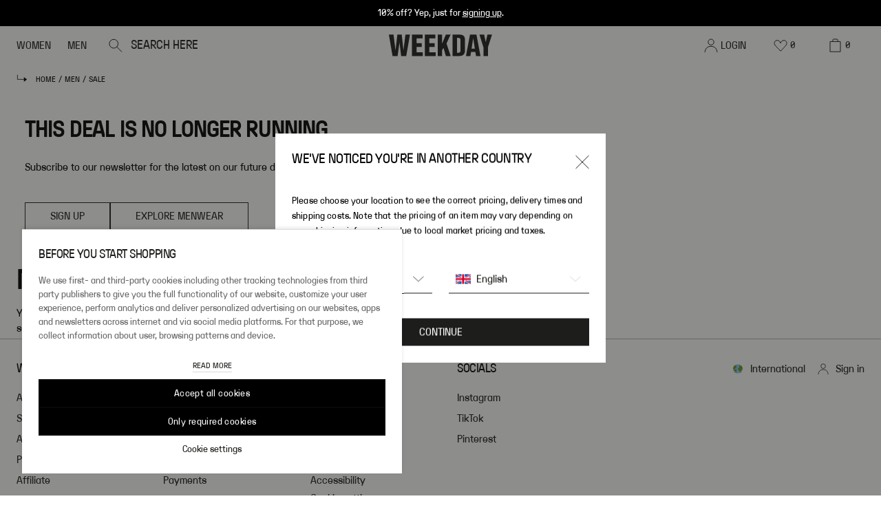

--- FILE ---
content_type: application/javascript; charset=UTF-8
request_url: https://www.weekday.com/_next/static/chunks/SiteBanner.73d60e733ca9eb3d.js
body_size: 5140
content:
"use strict";(self.webpackChunk_N_E=self.webpackChunk_N_E||[]).push([[1389],{33033:function(e,t,a){a.r(t),a.d(t,{default:function(){return k}});var n=a(85893),r=a(20171),o=a(72315),l=a(84020),s=a(59747),i=a(17698),u=a(11163),c=a(67294);let d={home:/^\/[a-z]{2}-[a-z]{2}(\/)?(\?.*)?$/,"home-men":/^\/[a-z]{2}-[a-z]{2}\/men\/?(\?.*)?$/,"home-women":/^\/[a-z]{2}-[a-z]{2}\/women\/?(\?.*)?$/,"about-us":/^\/[a-z]{2}-[a-z]{2}\/about\-us(\/.*)?$/,"men-subcategory":/^\/[a-z]{2}-[a-z]{2}\/men\/[^?]+(\/.*)?$/,"women-subcategory":/^\/[a-z]{2}-[a-z]{2}\/women\/[^?]+(\/.*)?$/,pdp:/^\/[a-z]{2}-[a-z]{2}\/p\/(men|women)(\/.*)?$/,"pdp-men":/^\/[a-z]{2}-[a-z]{2}\/p\/men(\/.*)?$/,"pdp-women":/^\/[a-z]{2}-[a-z]{2}\/p\/women(\/.*)?$/,account:/^\/[a-z]{2}-[a-z]{2}\/account(\/.*)?$/,archive:/^\/[a-z]{2}-[a-z]{2}\/archive(\/.*)?$/,"black-friday":/^\/[a-z]{2}-[a-z]{2}\/black\-friday(\/.*)?$/,brands:/^\/[a-z]{2}-[a-z]{2}\/brands(\/.*)?$/,checkout:/^\/[a-z]{2}-[a-z]{2}\/checkout(\/.*)?$/,collections:/^\/[a-z]{2}-[a-z]{2}\/collections(\/.*)?$/,"curated-second-hand":/^\/[a-z]{2}-[a-z]{2}\/curated\-second\-hand(\/.*)?$/,"customer-service":/^\/[a-z]{2}-[a-z]{2}\/customer\-service(\/.*)?$/,discount:/^\/[a-z]{2}-[a-z]{2}\/discount(\/.*)?$/,legal:/^\/[a-z]{2}-[a-z]{2}\/legal(\/.*)?$/,"my-favourites":/^\/[a-z]{2}-[a-z]{2}\/my\-favourites(\/.*)?$/,newsletter:/^\/[a-z]{2}-[a-z]{2}\/newsletter(\/.*)?$/,press:/^\/[a-z]{2}-[a-z]{2}\/press(\/.*)?$/,recommended:/^\/[a-z]{2}-[a-z]{2}\/recommended(\/.*)?$/,responsibility:/^\/[a-z]{2}-[a-z]{2}\/responsibility(\/.*)?$/,"store-locator":/^\/[a-z]{2}-[a-z]{2}\/store\-locator(\/.*)?$/,"unifrom-weekday":/^\/[a-z]{2}-[a-z]{2}\/unifrom\-weekday(\/.*)?$/,"weekday-jeans":/^\/[a-z]{2}-[a-z]{2}\/weekday\-jeans(\/.*)?$/,"weekday-zine":/^\/[a-z]{2}-[a-z]{2}\/weekday\-zine(\/.*)?$/,zeitgeist:/^\/[a-z]{2}-[a-z]{2}\/zeitgeist(\/.*)?$/};var p=e=>{let t=(0,u.useRouter)();return{shouldHide:(0,c.useMemo)(()=>{if(!(null==e?void 0:e.length))return!1;let a=t.asPath;return!!a&&e.some(e=>{let t=d[e];return null==t?void 0:t.test(a)})},[e,t.asPath])}},f=a(63815),m=a(18509),g=a(66592),y=a(86010),h=a(91337),b=a(39845),k=(0,l.v)(e=>{let{_uid:t,bgColorPicker:a,component:l,countdownDate:d,countdownFormat:k,countdownText:x,daysLabel:v,fontColor:z="lightGray",hideCountdown:w,hoursLabel:E,minutesLabel:C,promotionBlockPosition:j,secondsLabel:N,text:$,hideOnPages:S}=e,R=(0,u.useRouter)(),[P,Z]=(0,g.Z)("siteBanner"),[T,L]=(0,g.Z)("allSiteBanners",[]),M=(0,c.useRef)(null),I=(0,r.h)(),{promotionEvent:A}=(0,m.Z)({promotionCreative:l,promotionBlockPosition:j,storyblokBlockId:t}),B=(0,f.Z)({promotionEvent:A});(0,c.useLayoutEffect)(()=>{let e=null==M?void 0:M.current;if(e){let a=e.clientHeight;Z(a),L(e=>{let n=e.findIndex(e=>e.id===t);if(!(n>=0))return[...e,{id:t,height:a}];{let r=[...e];return r[n]={id:t,height:a},r}})}return()=>{L(e=>e.filter(e=>e.id!==t))}},[null==R?void 0:R.asPath,Z,L]),(0,c.useEffect)(()=>{let e=null==M?void 0:M.current;if(!e)return;let a=new ResizeObserver(e=>{for(let a of e){let e=a.target.clientHeight;Z(e),L(a=>{let n=a.findIndex(e=>e.id===t);if(!(n>=0))return[...a,{id:t,height:e}];{if(a[n].height===e)return a;let r=[...a];return r[n]={id:t,height:e},r}})}});return a.observe(e),()=>{a.unobserve(e)}},[Z,L,t]);let{shouldHide:O}=p(S),U=(()=>{if(I)return 0;let e=[...T||[]].filter(e=>e.height>0),a=e.findIndex(e=>e.id===t);if(a<=0)return 0;let n=0;for(let t=0;t<a;t++)n+=e[t].height;return n})();return O?(P&&Z(0),(0,n.jsx)(n.Fragment,{})):(0,n.jsxs)("div",{className:(0,y.Z)("z-50 flex w-full  flex-col justify-center p-1",I?"":"sticky"),onClick:e=>(0,i.n)(e,B),ref:M,style:{backgroundColor:a.color||"white",top:U},children:[(0,n.jsx)(o.Z,{className:(0,y.Z)((0,s.Z)(z),"text-center [&>p]:m-0 [&>p]:text-10 [&>p]:leading-14 [&>p]:desktop:text-12 [&>p]:desktop:leading-16 [&_a]:text-10 [&_a]:desktop:text-12"),text:$}),!w&&x&&d&&(0,n.jsx)(h.I,{targetDate:new Date(d),daysLabel:v,hoursLabel:E,minutesLabel:C,secondsLabel:N,countdownComponents:k,render:e=>{let t=(0,b.L)(x,"{{date}}",e);return(0,n.jsx)(o.Z,{className:(0,y.Z)((0,s.Z)(z),"pt-0.75 text-center [&>p]:m-0 [&>p]:text-10 [&>p]:leading-14 [&>p]:desktop:text-12 [&>p]:desktop:leading-16"),text:t})}})]})},"WEEKDAY_SITE_BANNER_EXPERIMENTS")},81104:function(e,t,a){a.r(t);var n=a(85893),r=a(20171),o=a(90235),l=a(23226),s=a(59747),i=a(66592),u=a(86010),c=a(11163),d=a(67294);let p=["animate-fade1","animate-fade2","animate-fade3"];t.default=e=>{let{bgColorPicker:t,fontColor:a="black",hasBottomLine:f=!1,texts:m}=e,g=(0,r.h)(),{pageType:y}=(0,o.l)(),h=(0,c.useRouter)(),[b,k]=(0,i.Z)("uspBanner"),[x]=(0,i.Z)("siteBanner"),v=(0,d.useRef)(null);(0,d.useEffect)(()=>{let e=null==v?void 0:v.current;e&&k(null==e?void 0:e.offsetHeight)},[null==h?void 0:h.asPath,k]),(0,d.useEffect)(()=>{let e=null==v?void 0:v.current,t=new ResizeObserver(e=>{for(let t of e)k(t.target.clientHeight)});return t.observe(e),()=>{t.unobserve(e)}},[k]);let z=y===l.a3.CHECKOUT;return(0,n.jsx)("div",{className:(0,u.Z)((0,s.Z)(a),"z-50 flex h-[22px] w-full justify-center gap-12 text-10 leading-14 desktop:text-12 desktop:leading-16",z?"relative":"sticky",f&&"border-b border-darkGray"),ref:v,style:{backgroundColor:t.color||"white",top:z?0:x},children:m.map((e,t)=>(0,n.jsx)("div",{className:(0,u.Z)("absolute flex h-full items-center justify-center desktop:relative desktop:w-auto","whitespace-nowrap desktop:w-fit desktop:first:w-full desktop:first:justify-end desktop:last:w-full desktop:last:justify-start",g&&p[t]),children:e.label},e._uid))})}},45875:function(e,t,a){a.r(t),a.d(t,{default:function(){return C}});var n=a(85893),r=a(6438),o=a(25194),l=a(25156),s=a(64221),i=a(72315),u=a(90235),c=a(89788),d=a(86824),p=a(37170),f=a(24060),m=a(36311),g=a(7363),y=a(18120),h=a(35927),b=a(86010),k=a(11163),x=a(67294),v=a(63867),z=a(23226),w=a(31955),E=a(83784),C=e=>{var t;let{description:a,imageDesktop:C,imageMobile:j,title:N,unsubscribeButtonLabel:$,unsubscribeSuccessMessage:S,unsubscribeSuccessTitle:R,notificationPreferenceTitle:P,notificationPreferenceDescription:Z,uuid:T,bpid:L}=e,M=(0,r.G)("newsletter"),{openNotification:I}=(0,f.lm)(),A=(0,u.l)(),B=(0,k.useRouter)(),{publishErrorEvent:O}=(0,g.RL)(),{enabled:U}=(0,y.q3)(h.M4),_=null===(t=(0,d.p)(m.y5.context.newsletterUnsubscribe))||void 0===t?void 0:t.email,[D,H]=(0,x.useState)(null),[G,F]=(0,x.useState)(!1),[W,q]=(0,x.useState)(!1),[J,K]=(0,x.useState)(!1),[X,Q]=(0,x.useState)(!1),[Y,V]=(0,x.useState)(null),[ee,et]=(0,x.useState)(!1),{unsubscribePageCouldNotUnsubscribeDescription:ea,unsubscribePageTitle:en,unsubscribePageWrongLinkDescription:er}=(0,c.RE)("errorMessages"),{email:eo}=(0,c.RE)("form"),{sms:el,notSubscribed:es}=(0,c.RE)("common"),{shippingCountryCode:ei}=(0,u.l)(),eu=w.Z.get(z.MK)||ei,{hasEmailSubscription:ec=!1,hasPhoneSubscription:ed=!1,phoneNumber:ep,subscriptions:ef=[]}=null!=Y?Y:{},em=ef.find(e=>e.type===E.I$.EMAIL),eg=ef.find(e=>e.type===E.I$.PHONE),ey=ec&&!(null==em?void 0:em.unsubscribed),eh=ed&&!(null==eg?void 0:eg.unsubscribed),eb=U&&!!L;(0,x.useEffect)(()=>{B.isReady&&_&&et(!0)},[B.isReady,_]);let ek=ee&&(!_||!T),ex=!!ek||!1===D||!!eb&&(!!W||!ey&&!eh||!(ey&&J||eh&&X));(0,x.useEffect)(()=>{U&&L&&(!eb||ee)&&(async()=>{q(!0);let e=await M.getSubscriptionDetails(L,eu);if(e){var t,a;let n=null===(t=e.subscriptions)||void 0===t?void 0:t.find(e=>e.type===E.I$.EMAIL),r=e.emailAddress||(null==n?void 0:n.value),o=(null==r?void 0:r.toLowerCase())===(null==_?void 0:_.toLowerCase());if(r&&!o){H(!1),q(!1);return}V(e);let l=null===(a=e.subscriptions)||void 0===a?void 0:a.find(e=>e.type===E.I$.PHONE);K(e.hasEmailSubscription&&!(null==n?void 0:n.unsubscribed)),Q(e.hasPhoneSubscription&&!(null==l?void 0:l.unsubscribed))}q(!1)})()},[L,eu,M,U,_,eb,ee]),(0,x.useEffect)(()=>{let e;let t=e=>setTimeout(()=>B.push("/".concat((0,p.Z)(A))),e);return(ek||!1===D)&&(I({description:ek?er:ea,title:en,type:"error"}),O(g.bB),e=t(5e3)),D&&(e=t(1e4)),()=>{clearTimeout(e)}},[ek,D]);let ev=async()=>{if(!_)return;F(!0);let e={uuid:T,unsubscriptionReason:"Deactivated from Unsubscribe Page",emailAddress:_,bpid:L};U&&ef.length>0&&(e.unsubscribeEmail=J&&ey,e.unsubscribePhone=X&&eh);let{success:t}=await M.unsubscribe(e);H(null!=t&&t),F(!1)};return B.isReady?(0,n.jsxs)("div",{className:(0,b.Z)("mx-auto flex w-full flex-col gap-2 px-2 pt-2 pb-8.5 ","desktop:grid desktop:w-[103.8rem] desktop:grid-cols-2 desktop:gap-[2.6rem] desktop:px-0 desktop:py-[5.6rem]"),children:[(0,n.jsxs)("div",{className:"relative w-full pt-[100%] desktop:h-full desktop:pt-0",children:[(0,n.jsx)(l.Z,{alt:j.alt||"",className:"object-cover object-top desktop:hidden",src:j.filename||""}),(0,n.jsx)(l.Z,{alt:C.alt||"",className:(0,b.Z)("hidden desktop:block",U?"h-full w-full object-cover object-top":"object-contain object-top"),src:C.filename||""})]}),(0,n.jsx)("div",{className:"flex flex-col gap-[1.8rem] desktop:self-center",children:D?(0,n.jsxs)(n.Fragment,{children:[(0,n.jsx)("h1",{className:"text-h2",children:R}),(0,n.jsx)(i.Z,{className:"text-darkGray",text:S})]}):(0,n.jsxs)(n.Fragment,{children:[(0,n.jsx)("h1",{className:"text-h2",children:N}),(0,n.jsx)("p",{className:"text-darkGray",children:a}),!U&&(0,n.jsx)("p",{className:"m-0 text-darkGray",children:_}),U&&(0,n.jsxs)(n.Fragment,{children:[(0,n.jsx)("h1",{className:"text-h3",children:P}),(0,n.jsx)("p",{className:"text-darkGray",children:Z}),W?(0,n.jsx)(s.Z,{variantSize:"small"}):(0,n.jsxs)("div",{className:"flex flex-col gap-2",children:[(0,n.jsx)(v.Z,{align:"start",checked:J,disabled:!ey,className:"[&>label]:text-small [&>label]:pl-[0.9rem] [&>div]:mt-0",id:"unsubscribeEmail",label:ey?"".concat(eo," (").concat(_,")"):"".concat(eo," (").concat(es,")"),onChange:e=>K(e.target.checked)}),(0,n.jsx)(v.Z,{align:"start",checked:X,disabled:!eh,className:"[&>label]:text-small [&>label]:pl-[0.9rem] [&>div]:mt-0",id:"unsubscribePhone",label:eh?"".concat(el," (").concat(ep,")"):"".concat(el," (").concat(es,")"),onChange:e=>Q(e.target.checked)})]})]}),(0,n.jsx)(o.z,{disabled:ex,fullWidth:!0,onClick:ev,variant:"full",children:G?(0,n.jsx)(s.Z,{variantSize:"small"}):$})]})})]}):(0,n.jsx)(s.Z,{className:"h-[30vh]"})}},23768:function(e,t,a){var n=a(23226);let r={storyblok:{contentOrder:{cartPage:["layout.skipToContentLink","layout.header","main.body","layout.countryAndLanguageSelector","layout.countryChangeLogoutModal","layout.newsletterModal","layout.notifyBackModal","layout.styleSettings"],checkoutPage:["layout.skipToContentLink","layout.uspBanner","main.header","main.body","layout.countryAndLanguageSelector","layout.countryChangeLogoutModal","layout.signInAndSignUpTraditional","layout.newsletterModal","layout.notifyBackModal","layout.styleSettings"],default:["layout.skipToContentLink","layout.siteBanner","layout.uspBanner","layout.header","main.body","layout.footer","layout.cart","layout.miniCart","layout.countryAndLanguageSelector","layout.countryChangeLogoutModal","layout.newsletterModal","layout.notifyBackModal","layout.styleSettings"]},slugRewrites:{"^([^\\/]+\\/)([^\\/]+\\/)p\\/.*":"$1$2product"}},urls:{matchers:{account:[RegExp("\\/account\\/(?<value>[^?#\\s\\/]*)")],product:[RegExp("\\/p\\/(?<value>[^?#\\s]*\\/)")],regular:[RegExp("(?<value>\\/(legal|customer-service|discount|black-friday|press|store-locator|about-us)\\/)","i")],landing:[RegExp("^(?<value>\\/(?:(?:women|men)\\/)?)$","i")],category:[RegExp("^\\/(?!p\\/|account\\/)(?<value>[^?#\\s]+\\/[^?#\\s]*)")]},patterns:{account:"/account/{{accountPage}}/",category:"/{{categoryUri}}/",product:"/".concat(n.xF.PRODUCT,"/{{categoryUri}}/{{productUri}}/")}}};t.Z=r},83784:function(e,t,a){var n,r,o,l;a.d(t,{I$:function(){return i},NM:function(){return n},X5:function(){return s},sQ:function(){return r}}),(o=n||(n={})).SUBSCRIBE="SUBSCRIBE",o.UPDATE="UPDATE";let s={ACCEPT:!0,REJECT:!1};(l=r||(r={})).CHILDREN="CHILDREN",l.MEN="MEN",l.WOMEN="WOMEN";let i={EMAIL:"EMAIL",PHONE:"PHONE"}},84020:function(e,t,a){a.d(t,{v:function(){return m}});var n=a(85893),r=a(67294),o=a(18120);let l=e=>"site-banner"===e.component&&"bgColorPicker"in e&&"fontColor"in e&&"hideCountdown"in e&&"text"in e,s=(e,t)=>{let a=e.text;if(t.text)try{a=JSON.parse(t.text)}catch(t){a=e.text}return{...e,hideCountdown:"true"===t.hideCountdown,bgColorPicker:{...e.bgColorPicker,color:""!==t.backgroundColor?t.backgroundColor:e.bgColorPicker.color},fontColor:""!==t.fontColor?t.fontColor:e.fontColor,text:a}},i=e=>"product-info"===e.component,u=e=>({...e});var c=a(61616),d=a(7363);let p=()=>{let e=(0,r.useContext)(c.U);return{urlSegments:(0,r.useMemo)(()=>{let t=e.url.split("/").filter(Boolean);return t.length<=3?"":"/"+t.slice(3,t.length).join("/")+"/"},[e.url]),pageType:(0,r.useMemo)(()=>d.wd[e.pageType]||e.pageType,[e.pageType])}},f=(e,t)=>i(e)?u(e):l(e)?s(e,t):e,m=(e,t)=>{let a=a=>{let{urlSegments:r,pageType:l}=p(),s={customAttributes:{blockId:a._uid,urlSegments:r,pageType:l}},{variables:i,enabled:u,loaded:c}=(0,o.q3)(t,s),d=u&&c?f(a,i):a;return(0,n.jsx)(e,{...d})};return a.displayName="withBlockExperiment(".concat(e.displayName||e.name||"Component",")"),a}},86824:function(e,t,a){a.d(t,{p:function(){return o}});var n=a(67294),r=a(11163);let o=e=>{let t=(0,r.useRouter)(),[a,o]=(0,n.useState)(null);return(0,n.useEffect)(()=>{(async()=>{if(!t.isReady)return;let a=t.query.paramToken,n=a?"integrityParams_".concat(e,"_").concat(a):"integrityParams_".concat(e),r=sessionStorage.getItem(n);if(r)try{o(JSON.parse(r));return}catch(e){sessionStorage.removeItem(n)}try{let t=await fetch("/api/uri-integrity/store?context=".concat(e).concat(a?"&paramToken=".concat(a):""));if(t.ok){let a=await t.json();if(a.params){o(a.params),sessionStorage.setItem(n,JSON.stringify(a.params)),a.paramToken&&await fetch("/api/uri-integrity/cleanup?context=".concat(e,"&paramToken=").concat(a.paramToken),{method:"POST"});return}}}catch(e){}})()},[e,t.isReady,t.query]),a}},36311:function(e,t,a){a.d(t,{y5:function(){return o}});var n=a(23768),r=a(23226);r.AO,r.Kh,r.wO,r.k$,r.k$,n.Z.urls,r.FA,r.k0;let o={context:{newsletterUnsubscribe:"newsletterUnsubscribe",newsletterConfirmation:"newsletterConfirmation",orderTracking:"orderTracking"},paths:{"/newsletter/confirmation":["value"],"/newsletter/unsubscribe":["email"],"/customer-service/track-order":["prefillContact"]}}}}]);

--- FILE ---
content_type: application/javascript
request_url: https://www.weekday.com/pjR8uGalqtX2/oOptgF9ohH/jX/iziE4Vc87YpmNQ/Mnh4HhYlVws/fmgh/bzgNXQoC
body_size: 174915
content:
(function(){if(typeof Array.prototype.entries!=='function'){Object.defineProperty(Array.prototype,'entries',{value:function(){var index=0;const array=this;return {next:function(){if(index<array.length){return {value:[index,array[index++]],done:false};}else{return {done:true};}},[Symbol.iterator]:function(){return this;}};},writable:true,configurable:true});}}());(function(){D();T08();xV8();var Bl=function(bs){return X4["unescape"](X4["encodeURIComponent"](bs));};var G0=function gk(Nr,lY){'use strict';var OE=gk;switch(Nr){case dw:{tl.push(zB);throw new (X4[IU()[SL(jV)](OC,vs,fr,JB)])(QL(typeof qs()[Yl(XY)],'undefined')?qs()[Yl(TB)].apply(null,[kb([]),wb,Ks]):qs()[Yl(zV)](Ul,nB,AE));}break;case qx:{var xr=lY[QH];tl.push(km);if(X4[IU()[SL(qW)].apply(null,[B1,Qr,hr,cY])][FW(typeof qs()[Yl(BY)],I1([],[][[]]))?qs()[Yl(Tm)].call(null,gL,KY,R0):qs()[Yl(TB)](zL,C0,CY)](xr)){var pb;return tl.pop(),pb=xr,pb;}tl.pop();}break;case JQ:{var AC=lY[QH];var Zq=lY[Yf];tl.push(KE);var Vm=Ir(null,AC)?null:Em(QL(typeof hC()[Tb(LW)],'undefined')?hC()[Tb(VU)](r6,d1,Mb):hC()[Tb(BB)].apply(null,[qW,rU,jb]),typeof X4[bW()[g0(TB)](SV,ll,zr,F1,mY,TB)])&&AC[X4[bW()[g0(TB)](mY,A1,zr,F1,mY,kb({}))][IU()[SL(IE)](Fr,fB,fV,kb(TB))]]||AC[fb()[LB(kC)](IW,dl)];if(Em(null,Vm)){var mB,sW,tU,SE,S0=[],Ls=kb(X6[Y6]),mE=kb(TB);try{var g1=tl.length;var dC=kb(kb(QH));if(tU=(Vm=Vm.call(AC))[IU()[SL(Z0)](OK,ZC,AU,mk)],QL(Kl,Zq)){if(FW(X4[fb()[LB(WL)](x6,TV)](Vm),Vm)){dC=kb(kb(Yf));return;}Ls=kb(TB);}else for(;kb(Ls=(mB=tU.call(Vm))[fb()[LB(jk)](J6,JE)])&&(S0[fb()[LB(zr)](B1,NE)](mB[hC()[Tb(jb)](R6,Vl,KW)]),FW(S0[fb()[LB(Kl)](CV,NY)],Zq));Ls=kb(Kl));}catch(wl){tl.splice(Fl(g1,TB),Infinity,KE);mE=kb(Wx[Y0()[qY(BB)](Ms,f1,Ps,sL,P6)]()),sW=wl;}finally{tl.splice(Fl(g1,TB),Infinity,KE);try{var MB=tl.length;var js=kb(Yf);if(kb(Ls)&&Em(null,Vm[qs()[Yl(FB)](S1,K6,Ms)])&&(SE=Vm[qs()[Yl(FB)].apply(null,[TU,K6,Ms])](),FW(X4[fb()[LB(WL)].call(null,x6,TV)](SE),SE))){js=kb(kb({}));return;}}finally{tl.splice(Fl(MB,TB),Infinity,KE);if(js){tl.pop();}if(mE)throw sW;}if(dC){tl.pop();}}var zW;return tl.pop(),zW=S0,zW;}tl.pop();}break;case N8:{var zE;tl.push(Wm);var gB;var ZV;for(zE=Kl;n1(zE,lY[fb()[LB(Kl)](CV,GB)]);zE+=TB){ZV=lY[zE];}gB=ZV[bW()[g0(QY)].apply(null,[WL,hr,QU,Th,U5,kb([])])]();if(X4[QL(typeof qs()[Yl(rJ)],I1('',[][[]]))?qs()[Yl(TB)].apply(null,[Fz,YR,MI]):qs()[Yl(YI)](FB,Sr,rT)].bmak[Pc()[N5(GM)](BB,TA,RJ,vc,sL)][gB]){X4[QL(typeof qs()[Yl(nO)],I1([],[][[]]))?qs()[Yl(TB)](AU,sh,Fc):qs()[Yl(YI)](CA,Sr,rT)].bmak[Pc()[N5(GM)].call(null,BB,TA,gO,vc,BB)][gB].apply(X4[qs()[Yl(YI)].apply(null,[pJ,Sr,rT])].bmak[Pc()[N5(GM)](BB,TA,Xd,vc,IE)],ZV);}tl.pop();}break;case Ff:{var pF=lY[QH];tl.push(KZ);if(QL([fb()[LB(hZ)](SM,QR),IU()[SL(OZ)](fs,L7,qW,JB),qs()[Yl(OZ)].apply(null,[Kl,D1,Pv])][IU()[SL(Hv)](dY,Xz,OO,Kd)](pF[bW()[g0(Ms)](ld,QF,zr,ND,NJ,HR)][Pc()[N5(Kd)](vs,ND,r6,UJ,fA)]),G7(TB))){tl.pop();return;}X4[Y0()[qY(FB)](kb({}),xO,Eh,YI,Yd)](function(){tl.push(bT);var GD=kb([]);try{var RM=tl.length;var ZJ=kb(Yf);if(kb(GD)&&pF[bW()[g0(Ms)].call(null,VJ,sZ,zr,RE,NJ,Mb)]&&(pF[bW()[g0(Ms)](FB,Kl,zr,RE,NJ,kb({}))][FW(typeof IU()[SL(kC)],'undefined')?IU()[SL(CI)](kk,zL,cY,R6):IU()[SL(Q7)].apply(null,[V5,fO,hd,kb(Kl)])](fb()[LB(LW)](gO,Ll))||pF[bW()[g0(Ms)](WL,xT,zr,RE,NJ,kb(kb({})))][IU()[SL(CI)].call(null,kk,zL,Y6,mY)](hC()[Tb(Tm)].apply(null,[s9,Lr,X7])))){GD=kb(kb([]));}}catch(YA){tl.splice(Fl(RM,TB),Infinity,bT);pF[bW()[g0(Ms)].call(null,vJ,S1,zr,RE,NJ,Mz)][fb()[LB(BY)](pJ,wY)](new (X4[Pc()[N5(Qr)](VU,DA,s9,Eh,J6)])(QL(typeof IU()[SL(RJ)],I1('',[][[]]))?IU()[SL(Q7)].apply(null,[FD,D9,kb(Kl),jV]):IU()[SL(tv)](NB,QU,QY,kb(TB)),x9(JH,[hC()[Tb(cT)](Eh,Xk,TU),kb(kb([])),fb()[LB(X7)].call(null,RJ,rV),kb([]),fb()[LB(wF)](fh,PB),kb(QH)])));}if(kb(GD)&&QL(pF[FW(typeof Pc()[N5(YI)],I1([],[][[]]))?Pc()[N5(JB)](rv,qg,H5,Hc,kb({})):Pc()[N5(Q7)].apply(null,[R6,AJ,vc,WI,JB])],QL(typeof Pc()[N5(Ms)],'undefined')?Pc()[N5(Q7)](tA,Pv,Mz,K5,Xd):Pc()[N5(FB)].call(null,Ps,qg,R6,ZR,pR))){GD=kb(kb(Yf));}if(GD){pF[bW()[g0(Ms)](pR,H5,zr,RE,NJ,Fz)][fb()[LB(BY)](pJ,wY)](new (X4[Pc()[N5(Qr)](VU,DA,ld,Eh,GM)])(bW()[g0(Z0)](zr,kb(kb([])),qW,nV,hv,nI),x9(JH,[hC()[Tb(cT)].apply(null,[dM,Xk,TU]),kb(QH),fb()[LB(X7)].apply(null,[RJ,rV]),kb({}),fb()[LB(wF)].call(null,fh,PB),kb(kb(Yf))])));}tl.pop();},Wx[FW(typeof Y0()[qY(gO)],I1([],[][[]]))?Y0()[qY(BB)].call(null,kC,f1,R0,sL,Rd):Y0()[qY(rv)](kb(kb({})),tA,qW,kD,cJ)]());tl.pop();}break;case H3:{var nc=lY[QH];tl.push(TJ);var zv;return zv=X4[fb()[LB(WL)](x6,jE)][qs()[Yl(hT)](JB,U1,GM)](nc)[qs()[Yl(AM)](kb(kb({})),pM,d7)](function(FM){return nc[FM];})[Kl],tl.pop(),zv;}break;case Uj:{tl.push(lF);if(kb(sM(fb()[LB(rT)](bI,O0),X4[QL(typeof IU()[SL(VU)],'undefined')?IU()[SL(Q7)].apply(null,[Wz,Z0,Ul,cY]):IU()[SL(QY)](Bz,VA,L7,hr)]))){var BZ;return tl.pop(),BZ=null,BZ;}var WT=X4[IU()[SL(QY)](Bz,VA,WL,kD)][fb()[LB(rT)](bI,O0)];var HM=WT[fb()[LB(S9)].apply(null,[cY,C5])];var dJ=WT[IU()[SL(xI)](X1,K9,jJ,dI)];var RZ=WT[qs()[Yl(K9)](kb({}),SW,Tm)];var IZ;return IZ=[HM,QL(dJ,Kl)?X6[Y6]:Iz(dJ,Kl)?G7(TB):G7(Y6),RZ||qs()[Yl(CT)](jk,Wk,Fh)],tl.pop(),IZ;}break;case QX:{tl.push(w9);try{var RT=tl.length;var SA=kb({});var LF=I1(I1(I1(I1(I1(I1(I1(I1(I1(I1(I1(I1(I1(I1(I1(I1(I1(I1(I1(I1(I1(I1(I1(I1(X4[QL(typeof qs()[Yl(fZ)],'undefined')?qs()[Yl(TB)].apply(null,[Z0,VR,qM]):qs()[Yl(A1)](vc,OR,B9)](X4[IU()[SL(QY)].call(null,f7,VA,VM,gO)][bW()[g0(kC)](kD,Ul,VU,O0,QT,GM)]),GA(X4[qs()[Yl(A1)].apply(null,[pR,OR,B9])](X4[QL(typeof IU()[SL(FB)],I1([],[][[]]))?IU()[SL(Q7)].call(null,pZ,Fd,Hv,IE):IU()[SL(QY)](f7,VA,K9,pR)][FW(typeof Y0()[qY(j7)],I1(fb()[LB(QU)](QF,bj),[][[]]))?Y0()[qY(J6)].apply(null,[AU,GR,zL,j7,IB]):Y0()[qY(rv)](dM,Mv,Xd,Md,gF)]),TB)),GA(X4[FW(typeof qs()[Yl(zr)],'undefined')?qs()[Yl(A1)].call(null,kb(kb(Kl)),OR,B9):qs()[Yl(TB)].call(null,ll,IJ,PR)](X4[QL(typeof IU()[SL(Ms)],I1([],[][[]]))?IU()[SL(Q7)].call(null,jc,Bv,Eh,Kl):IU()[SL(QY)](f7,VA,H5,R6)][qs()[Yl(Pd)].call(null,R6,qq,jF)]),X6[TB])),GA(X4[qs()[Yl(A1)](Z0,OR,B9)](X4[IU()[SL(QY)].call(null,f7,VA,H5,ll)][qs()[Yl(kd)](hr,B0,vZ)]),sL)),GA(X4[QL(typeof qs()[Yl(vh)],I1('',[][[]]))?qs()[Yl(TB)](kb(kb(Kl)),Rc,q9):qs()[Yl(A1)].apply(null,[QF,OR,B9])](X4[hC()[Tb(rv)].call(null,pJ,qm,Fz)][qs()[Yl(bh)].apply(null,[QZ,Hb,Ul])]),X6[Ms])),GA(X4[qs()[Yl(A1)](HR,OR,B9)](X4[IU()[SL(QY)](f7,VA,K9,L7)][bW()[g0(hT)](QZ,Xd,VU,tm,Zm,kb(TB))]),QU)),GA(X4[QL(typeof qs()[Yl(gD)],I1('',[][[]]))?qs()[Yl(TB)].apply(null,[OO,EZ,v7]):qs()[Yl(A1)](s9,OR,B9)](X4[IU()[SL(QY)](f7,VA,kb(kb({})),kb({}))][FW(typeof hC()[Tb(CA)],'undefined')?hC()[Tb(nv)].call(null,nI,Ak,vA):hC()[Tb(VU)].apply(null,[Kd,YD,X5])]),zr)),GA(X4[qs()[Yl(A1)].call(null,kb(kb(Kl)),OR,B9)](X4[IU()[SL(QY)](f7,VA,IW,s9)][FW(typeof qs()[Yl(S1)],I1([],[][[]]))?qs()[Yl(vA)](fB,IV,l9):qs()[Yl(TB)](dM,vZ,JF)]),vs)),GA(X4[qs()[Yl(A1)].apply(null,[sL,OR,B9])](X4[IU()[SL(QY)].call(null,f7,VA,kb(Kl),sZ)][FW(typeof fb()[LB(j7)],'undefined')?fb()[LB(R6)](Pd,gs):fb()[LB(vs)](JO,nD)]),X6[VJ])),GA(X4[qs()[Yl(A1)].apply(null,[QF,OR,B9])](X4[FW(typeof IU()[SL(nv)],I1('',[][[]]))?IU()[SL(QY)](f7,VA,kb([]),Ul):IU()[SL(Q7)].apply(null,[X7,OA,kb(kb(TB)),Fz])][qs()[Yl(W7)](Eh,H6,L7)]),rv)),GA(X4[qs()[Yl(A1)](kb(kb({})),OR,B9)](X4[QL(typeof IU()[SL(rJ)],I1([],[][[]]))?IU()[SL(Q7)](Im,nd,kb([]),SV):IU()[SL(QY)](f7,VA,dI,kC)][fb()[LB(Wz)].apply(null,[Kl,QW])]),X6[K9])),GA(X4[qs()[Yl(A1)](VU,OR,B9)](X4[IU()[SL(QY)].call(null,f7,VA,R0,qW)][qs()[Yl(qA)](jV,XV,pJ)]),VU)),GA(X4[qs()[Yl(A1)](wz,OR,B9)](X4[IU()[SL(QY)].apply(null,[f7,VA,CO,jJ])][QL(typeof Pc()[N5(jV)],'undefined')?Pc()[N5(Q7)].call(null,Wv,gJ,zr,NZ,s9):Pc()[N5(VR)].call(null,Ps,Iq,BB,QF,dD)]),VM)),GA(X4[qs()[Yl(A1)](sZ,OR,B9)](X4[IU()[SL(QY)].apply(null,[f7,VA,fA,qW])][Y0()[qY(nI)](kb(kb(TB)),gv,Ps,Ul,Iq)]),BB)),GA(X4[qs()[Yl(A1)].call(null,QU,OR,B9)](X4[IU()[SL(QY)].call(null,f7,VA,kb(kb({})),kb([]))][qs()[Yl(zI)](VM,dB,Mb)]),jb)),GA(X4[qs()[Yl(A1)](vs,OR,B9)](X4[IU()[SL(QY)].call(null,f7,VA,dD,d7)][fb()[LB(K7)](lh,f7)]),j7)),GA(X4[qs()[Yl(A1)](QU,OR,B9)](X4[IU()[SL(QY)].apply(null,[f7,VA,s9,VM])][IU()[SL(Rc)].apply(null,[Qs,nv,ld,jJ])]),SV)),GA(X4[qs()[Yl(A1)](Fz,OR,B9)](X4[IU()[SL(QY)](f7,VA,nI,OM)][FW(typeof IU()[SL(kA)],I1([],[][[]]))?IU()[SL(cI)](hb,WF,H5,Ps):IU()[SL(Q7)](SJ,V9,TB,IW)]),WL)),GA(X4[qs()[Yl(A1)].call(null,kb(TB),OR,B9)](X4[IU()[SL(QY)].apply(null,[f7,VA,j7,Mb])][IU()[SL(RA)](p0,cA,Y6,R6)]),jV)),GA(X4[qs()[Yl(A1)](mY,OR,B9)](X4[IU()[SL(QY)].apply(null,[f7,VA,gL,fr])][qs()[Yl(VR)].call(null,hr,hY,QF)]),QF)),GA(X4[qs()[Yl(A1)](R6,OR,B9)](X4[IU()[SL(QY)](f7,VA,J6,hT)][fb()[LB(lz)](K7,Qq)]),Fz)),GA(X4[qs()[Yl(A1)].apply(null,[Y6,OR,B9])](X4[QL(typeof IU()[SL(BR)],'undefined')?IU()[SL(Q7)].call(null,qM,zJ,gL,AE):IU()[SL(QY)](f7,VA,zr,qW)][qs()[Yl(PZ)].call(null,Xd,Tk,zI)]),Ps)),GA(X4[qs()[Yl(A1)](IE,OR,B9)](X4[IU()[SL(QY)].apply(null,[f7,VA,jb,E7])][QL(typeof IU()[SL(AM)],'undefined')?IU()[SL(Q7)](qF,Uz,Kl,kb(Kl)):IU()[SL(DI)](q6,Fz,Z0,jk)]),fB)),GA(X4[qs()[Yl(A1)].call(null,kb(kb([])),OR,B9)](X4[fb()[LB(K9)](WR,lB)][hC()[Tb(qW)](kb(TB),Xs,wz)]),CA)),GA(X4[qs()[Yl(A1)].call(null,dD,OR,B9)](X4[hC()[Tb(rv)](Z0,qm,Fz)][hC()[Tb(cM)].call(null,Hv,HY,fZ)]),RJ));var lZ;return tl.pop(),lZ=LF,lZ;}catch(A9){tl.splice(Fl(RT,TB),Infinity,w9);var WD;return tl.pop(),WD=Kl,WD;}tl.pop();}break;case vQ:{var sD=lY[QH];var DZ=lY[Yf];tl.push(vc);if(Ir(DZ,null)||Iz(DZ,sD[FW(typeof fb()[LB(Fz)],I1([],[][[]]))?fb()[LB(Kl)].call(null,CV,wD):fb()[LB(vs)](R9,rO)]))DZ=sD[fb()[LB(Kl)](CV,wD)];for(var Jd=Kl,I7=new (X4[IU()[SL(qW)](BY,Qr,sZ,kb(kb([])))])(DZ);n1(Jd,DZ);Jd++)I7[Jd]=sD[Jd];var Y5;return tl.pop(),Y5=I7,Y5;}break;case ZG:{var QM={};tl.push(kz);var sI={};try{var H9=tl.length;var Td=kb({});var wR=new (X4[qs()[Yl(QT)](kb(kb({})),Zs,rz)])(Kl,Kl)[fb()[LB(jR)](Tm,N0)](IU()[SL(Eh)](n9,HR,kb({}),fr));var VZ=wR[fb()[LB(Nh)].apply(null,[GM,lC])](IU()[SL(qJ)](hB,vA,kb([]),kb(Kl)));var KA=wR[FW(typeof Y0()[qY(L7)],'undefined')?Y0()[qY(CO)].call(null,kb(kb([])),AM,J6,VM,Az):Y0()[qY(rv)](gO,X7,Fh,nD,RF)](VZ[IU()[SL(TO)](qE,Ud,ld,pJ)]);var HJ=wR[Y0()[qY(CO)](H5,AM,A1,VM,Az)](VZ[qs()[Yl(TO)](ll,nC,wF)]);QM=x9(JH,[qs()[Yl(bI)](kb(kb({})),zk,QU),KA,QL(typeof Y0()[qY(Kd)],I1(fb()[LB(QU)].apply(null,[QF,Pj]),[][[]]))?Y0()[qY(rv)].call(null,kb([]),ET,QZ,QU,JZ):Y0()[qY(DD)].apply(null,[VU,bD,QZ,qW,w5]),HJ]);var Yc=new (X4[qs()[Yl(QT)].call(null,VM,Zs,rz)])(Kl,Kl)[fb()[LB(jR)](Tm,N0)](fb()[LB(pm)].call(null,XY,zb));var gM=Yc[fb()[LB(Nh)](GM,lC)](QL(typeof IU()[SL(nI)],'undefined')?IU()[SL(Q7)](wh,mk,gL,BM):IU()[SL(qJ)].apply(null,[hB,vA,VJ,GM]));var Od=Yc[FW(typeof Y0()[qY(WL)],I1(fb()[LB(QU)](QF,Pj),[][[]]))?Y0()[qY(CO)].apply(null,[kC,AM,pR,VM,Az]):Y0()[qY(rv)](VM,gh,Kl,Ps,ND)](gM[IU()[SL(TO)](qE,Ud,VJ,Fh)]);var HZ=Yc[Y0()[qY(CO)](Kl,AM,gL,VM,Az)](gM[qs()[Yl(TO)](kb(TB),nC,wF)]);sI=x9(JH,[hC()[Tb(TO)](kb(kb({})),qk,Y6),Od,hC()[Tb(vA)](gL,lC,cz),HZ]);}finally{tl.splice(Fl(H9,TB),Infinity,kz);var Lz;return Lz=x9(JH,[qs()[Yl(UZ)](kb(kb(Kl)),VV,ZM),QM[qs()[Yl(bI)](jV,zk,QU)]||null,fb()[LB(OZ)](MZ,Mn),QM[QL(typeof Y0()[qY(HR)],'undefined')?Y0()[qY(rv)](AE,cz,mY,Vd,QU):Y0()[qY(DD)].apply(null,[NR,bD,xT,qW,w5])]||null,qs()[Yl(cz)].call(null,zr,ZW,hm),sI[FW(typeof hC()[Tb(Nh)],I1('',[][[]]))?hC()[Tb(TO)](OM,qk,Y6):hC()[Tb(VU)](gO,BI,Cd)]||null,IU()[SL(XY)](XU,H5,kb(Kl),QF),sI[hC()[Tb(vA)].apply(null,[kb(kb(TB)),lC,cz])]||null]),tl.pop(),Lz;}tl.pop();}break;case bQ:{tl.push(M7);X4[Y0()[qY(FB)].apply(null,[fA,xO,RJ,YI,mM])](function(){return gk.apply(this,[d4,arguments]);},AA);tl.pop();}break;case d4:{tl.push(FB);var rc=B1;var TI=fb()[LB(QU)].apply(null,[QF,KF]);for(var TR=Kl;n1(TR,rc);TR++){TI+=FW(typeof bW()[g0(Mb)],I1([],[][[]]))?bW()[g0(CA)](Ov,hT,zr,BY,XO,wz):bW()[g0(Y6)].apply(null,[BM,TB,lA,Sz,FB,j7]);rc++;}tl.pop();}break;case Ij:{var gZ=lY[QH];tl.push(zM);var KD=gZ[qs()[Yl(AM)](kb(kb(TB)),YO,d7)](function(nc){return gk.apply(this,[H3,arguments]);});var EO;return EO=KD[hC()[Tb(WL)].call(null,R6,dB,fh)](hC()[Tb(VJ)](kC,gV,L7)),tl.pop(),EO;}break;case bw:{tl.push(sO);var Oh=X4[qs()[Yl(YI)].apply(null,[Fz,EV,rT])][hC()[Tb(WF)](GM,bY,qW)]?TB:Kl;var j9=X4[qs()[Yl(YI)].apply(null,[kb(kb([])),EV,rT])][fb()[LB(R9)](RO,R4)]?X6[sL]:Kl;var NF=X4[qs()[Yl(YI)].call(null,ll,EV,rT)][IU()[SL(BY)](FR,CT,kb(kb(TB)),sZ)]?TB:X6[Y6];var sT=X4[qs()[Yl(YI)].apply(null,[kb(kb(Kl)),EV,rT])][QL(typeof hC()[Tb(bI)],I1([],[][[]]))?hC()[Tb(VU)].call(null,A1,Gv,EF):hC()[Tb(R9)].apply(null,[cY,dR,jF])]?TB:Kl;var hM=X4[qs()[Yl(YI)].apply(null,[QF,EV,rT])][FW(typeof IU()[SL(pm)],'undefined')?IU()[SL(nv)].apply(null,[IB,R9,s9,Kl]):IU()[SL(Q7)].call(null,Nc,cZ,sZ,kb(kb([])))]?TB:Kl;var bJ=X4[qs()[Yl(YI)].apply(null,[RJ,EV,rT])][IU()[SL(fZ)].apply(null,[rm,qW,Xd,jk])]?TB:Kl;var ZA=X4[qs()[Yl(YI)](jJ,EV,rT)][FW(typeof Y0()[qY(Fh)],'undefined')?Y0()[qY(VR)](Sv,HA,vc,YI,sv):Y0()[qY(rv)].call(null,DD,Ad,ld,TZ,Dz)]?TB:Kl;var m9=X4[qs()[Yl(YI)].apply(null,[xT,EV,rT])][FW(typeof fb()[LB(cI)],I1('',[][[]]))?fb()[LB(Q9)](HD,kB):fb()[LB(vs)](dA,fh)]?X6[sL]:Kl;var XM=X4[qs()[Yl(YI)](jk,EV,rT)][Y0()[qY(jJ)](kb({}),vM,Fh,zr,CD)]?TB:Kl;var tJ=X4[hC()[Tb(H5)](kb(kb(TB)),E1,sL)][qs()[Yl(rv)].apply(null,[R6,BW,zr])].bind?X6[sL]:Kl;var FZ=X4[FW(typeof qs()[Yl(mk)],I1('',[][[]]))?qs()[Yl(YI)].call(null,Kd,EV,rT):qs()[Yl(TB)].call(null,SV,Uc,A7)][fb()[LB(Zz)].apply(null,[YI,Xl])]?X6[sL]:X6[Y6];var qh=X4[qs()[Yl(YI)](kb([]),EV,rT)][IU()[SL(DJ)].call(null,kJ,kd,vs,NR)]?TB:Kl;var LO;var O7;try{var ZI=tl.length;var X9=kb({});LO=X4[QL(typeof qs()[Yl(Wm)],I1('',[][[]]))?qs()[Yl(TB)](sZ,wc,wJ):qs()[Yl(YI)](jb,EV,rT)][Pc()[N5(AE)].apply(null,[YI,FO,VM,Kz,CA])]?TB:X6[Y6];}catch(bO){tl.splice(Fl(ZI,TB),Infinity,sO);LO=Kl;}try{var kZ=tl.length;var GO=kb(Yf);O7=X4[qs()[Yl(YI)].call(null,QF,EV,rT)][FW(typeof Pc()[N5(fr)],'undefined')?Pc()[N5(fh)](YI,tF,Fh,jb,sL):Pc()[N5(Q7)](dh,pM,jk,vm,wz)]?TB:Kl;}catch(bA){tl.splice(Fl(kZ,TB),Infinity,sO);O7=X6[Y6];}var DO;return tl.pop(),DO=I1(I1(I1(I1(I1(I1(I1(I1(I1(I1(I1(I1(I1(Oh,GA(j9,TB)),GA(NF,Y6)),GA(sT,sL)),GA(hM,Q7)),GA(bJ,QU)),GA(ZA,zr)),GA(m9,vs)),GA(LO,X6[VJ])),GA(O7,rv)),GA(XM,X6[K9])),GA(tJ,VU)),GA(FZ,VM)),GA(qh,BB)),DO;}break;case B4:{var nR=lY[QH];tl.push(L9);var Tv=fb()[LB(QU)].apply(null,[QF,Gl]);var Gz=FW(typeof qs()[Yl(gD)],I1([],[][[]]))?qs()[Yl(hm)](Ov,Vk,x6):qs()[Yl(TB)](vc,lI,tI);var J7=Kl;var ZT=nR[bW()[g0(S1)].call(null,H5,sL,VU,F7,B1,ll)]();while(n1(J7,ZT[fb()[LB(Kl)].call(null,CV,LL)])){if(Jc(Gz[FW(typeof IU()[SL(p7)],I1([],[][[]]))?IU()[SL(Hv)](vY,Xz,jJ,fA):IU()[SL(Q7)](bM,KE,xT,kb({}))](ZT[qs()[Yl(qW)].apply(null,[sL,lq,VM])](J7)),Kl)||Jc(Gz[IU()[SL(Hv)].call(null,vY,Xz,RJ,kC)](ZT[qs()[Yl(qW)].call(null,jJ,lq,VM)](I1(J7,TB))),Kl)){Tv+=TB;}else{Tv+=Kl;}J7=I1(J7,Wx[Y0()[qY(K9)].call(null,zL,cT,RJ,sL,mz)]());}var MJ;return tl.pop(),MJ=Tv,MJ;}break;}};var n7=function Vv(Tc,qZ){var cc=Vv;do{switch(Tc){case RK:{rF=qJ*QU-qW-rv*sL;gc=zr*qJ+vs-TB-YI;EF=jJ+qJ*zr-rv-QU;t9=Q7*qJ+YI*qW+vs;Tc+=WX;lD=TB+jJ+sL+qJ*vs;X5=YI+qJ*vs+Y6*zr;F9=qW*YI*zr-Q7-TB;jD=YI+Y6+sL+qW*qJ;}break;case KH:{mT=qW*jJ+vs+qJ;Tc=YG;b7=qJ*vs-QU-sL*TB;ZF=QU*Q7+jJ*YI;qM=Q7*qJ-zr+jJ*Y6;}break;case jQ:{Ah=Y6-TB+qW+zr*qJ;ZC=jJ*rv+YI-qJ+zr;Tc=rg;kF=QU+qW+zr*qJ;nD=qW*rv*QU+vs+TB;zB=rv*jJ*Y6-QU+sL;KE=Y6-rv+zr*qJ-Q7;}break;case Cn:{for(var sR=Kl;n1(sR,qc[fb()[LB(Kl)].call(null,CV,j2)]);sR=I1(sR,TB)){(function(){var gA=qc[sR];tl.push(mF);var ZZ=n1(sR,qd);var z9=ZZ?IU()[SL(Kl)].call(null,xX,M9,kb(Kl),zr):hC()[Tb(Kl)].apply(null,[d7,OK,hZ]);var B5=ZZ?X4[qs()[Yl(Y6)].call(null,vc,r4,TB)]:X4[FW(typeof qs()[Yl(Kl)],I1([],[][[]]))?qs()[Yl(Kl)](VJ,t4,f9):qs()[Yl(TB)].apply(null,[kb(TB),rd,D9])];var DF=I1(z9,gA);Wx[DF]=function(){var Ld=B5(Ic(gA));Wx[DF]=function(){return Ld;};return Ld;};tl.pop();}());}Tc=Ew;}break;case WP:{qz=qJ*QU+YI+rv;Tc-=cQ;UF=rv-jJ+qW*qJ;sd=qJ*QU-vs-sL*Q7;wJ=jJ+rv+Y6+qJ*qW;Nz=jJ*Y6*rv*TB-qW;Xh=qJ*vs-YI*sL-rv;}break;case Tg:{qI=TB+vs*zr*Y6*qW;Tc=F3;bd=Y6+qJ*sL-qW;Lc=qW-rv*sL+qJ*YI;Qz=YI+qJ*vs+rv+jJ;E9=rv*qJ-YI+zr-Q7;fz=TB*jJ*sL*rv+qJ;}break;case hH:{while(Iz(UT,Kl)){if(FW(kO[XR[Y6]],X4[XR[TB]])&&Jc(kO,Rv[XR[Kl]])){if(Ir(Rv,GT)){Av+=UD(wt,[RD]);}return Av;}if(QL(kO[XR[Y6]],X4[XR[TB]])){var wO=mZ[Rv[kO[Kl]][Kl]];var gR=Vv(HQ,[wO,rv,UT,I1(RD,tl[Fl(tl.length,TB)]),kO[TB],NR]);Av+=gR;kO=kO[Kl];UT-=VT(QQ,[gR]);}else if(QL(Rv[kO][XR[Y6]],X4[XR[TB]])){var wO=mZ[Rv[kO][Kl]];var gR=Vv.apply(null,[HQ,[wO,gL,UT,I1(RD,tl[Fl(tl.length,TB)]),Kl,JB]]);Av+=gR;UT-=VT(QQ,[gR]);}else{Av+=UD(wt,[RD]);RD+=Rv[kO];--UT;};++kO;}Tc+=IQ;}break;case TG:{Iv=zr*YI+sL+Q7*qJ;GB=qW*qJ+Q7+jJ+Y6;V7=TB*YI*sL*QU+qJ;fd=Q7*jJ-sL+qJ*QU;MR=vs*qW+zr*qJ*TB;XF=qJ+vs+QU+jJ*qW;Tc=Jj;}break;case mQ:{PF=qJ*TB*rv+Y6*vs;P9=zr*qJ-Y6+YI*rv;mJ=jJ+rv+qJ*zr+QU;lO=qJ*zr-jJ+Q7*rv;k7=qW*TB*jJ-QU-zr;Tc-=bX;JR=vs*qJ+zr+qW+QU;JA=qW+TB+YI*rv*zr;}break;case Ut:{fV=vs*TB*zr*Y6-Q7;Tc+=kf;zc=YI+Q7*qJ+zr*vs;fZ=jJ*Y6+Q7-vs+qJ;QZ=YI*qW-QU+sL+vs;}break;case pX:{cv=QU*qJ-jJ+Q7*sL;B9=Y6-sL+Q7*vs*zr;DI=qW-sL*TB+Y6*qJ;wv=zr*TB-QU+YI+qJ;Tc=H4;AD=Y6+qW*Q7*zr*sL;EA=qJ*rv+vs*sL*TB;bI=zr-TB-Y6+Q7*jJ;Bz=zr+Y6+vs*YI*rv;}break;case Xw:{Sm=qW*QU*Y6*vs-YI;Fc=Q7+Y6*zr*jJ;Sd=jJ+sL+qJ*Q7*Y6;Tc=Rj;ph=Q7-TB+rv*qJ;KM=qW-zr+rv*qJ+vs;Zv=qJ+sL+rv*YI*zr;MT=qJ*vs-zr*YI+rv;}break;case vw:{hD=sL*vs+qJ*rv+jJ;fR=Y6*vs*zr*rv+TB;zd=qJ*qW+QU-rv+sL;zR=YI*jJ-Q7-rv-qW;xd=YI+jJ+qJ*vs-Q7;zO=zr*vs+QU+jJ*YI;mO=Y6*Q7*YI*qW+TB;YJ=vs*rv*YI+Y6+QU;Tc=Ex;}break;case CQ:{XT=QU-vs+jJ*Y6*YI;Tc=I4;Pz=TB*qW*jJ*Y6;dA=qJ*zr+qW;Ec=sL+qJ*zr+qW+Q7;tD=Q7*qJ*Y6+TB-QU;BA=qJ*rv-qW*YI+jJ;Oz=TB*vs*rv*QU;}break;case Rg:{Tc=KH;vO=TB*qJ*vs-sL-qW;CR=Q7*qJ-QU-sL+rv;Z9=zr*jJ+qJ+rv-QU;rD=qJ*rv+TB-YI;Vc=sL+Y6+Q7*vs*YI;TD=vs-TB+QU*qJ+YI;xM=Y6*qJ+QU*rv*YI;r7=vs*sL+jJ*zr*Q7;}break;case Kw:{MD=qW*QU*Q7*zr+Y6;lM=qJ*qW+rv*zr+TB;Tc-=DG;rA=qJ*vs+jJ+YI-qW;vv=Q7*qJ+jJ-sL*zr;QR=qW*qJ-jJ+QU-Q7;fJ=Y6+sL+qJ*vs+YI;}break;case Dj:{WZ=qW*rv*zr+YI+TB;Nc=qJ+sL+YI*zr-rv;hz=jJ*QU+sL*qJ-vs;JI=qW*Q7*jJ-Y6*qJ;Jm=rv*qJ-Y6*qW*TB;Tc-=Ix;AA=YI*Y6*QU*rv+qJ;}break;case SQ:{Tc=RK;hI=rv*qJ-jJ+qW-Q7;TU=sL*Q7*rv-QU-zr;CJ=Q7-YI-rv+jJ*qW;rR=TB*jJ*YI-Y6+qW;EZ=rv*jJ-vs+TB+qJ;C5=TB+qJ*Y6*sL+Q7;KI=jJ*YI+qW*rv*zr;Q5=Q7*qJ+rv*qW-YI;}break;case z3:{Tc-=H3;while(n1(g9,Bh[vz[Kl]])){Pc()[Bh[g9]]=kb(Fl(g9,Q7))?function(){pD=[];Vv.call(this,dw,[Bh]);return '';}:function(){var BF=Bh[g9];var MM=Pc()[BF];return function(Nd,Qv,h9,mv,XZ){if(QL(arguments.length,Kl)){return MM;}var ED=UD.call(null,Dx,[Nd,Qv,fA,mv,Y6]);Pc()[BF]=function(){return ED;};return ED;};}();++g9;}}break;case VK:{BJ=rv*sL*qW*Q7+QU;JD=sL*zr*jJ-rv*YI;LZ=qJ+jJ+zr*YI*vs;Tc=gn;Dd=QU*jJ*Y6+TB+YI;}break;case tH:{HF=qW*zr*YI-QU+TB;Cc=zr*QU*jJ-qW-Y6;lh=zr*sL*QU*Y6-qW;Sc=sL*rv+Q7*qJ-YI;gh=zr+Y6*qJ-vs+jJ;sF=sL*rv+qJ*Q7-qW;KF=TB-jJ-vs+qW*qJ;Tc-=vG;DA=TB+qJ*YI-rv-zr;}break;case X3:{CD=qJ*qW-QU*Q7;nz=qW+Y6-QU+qJ*Q7;f7=YI*qJ-zr-sL-rv;Tc+=QG;ET=sL*TB+QU*qW*YI;TF=Y6*Q7*qJ-YI*QU;Vd=YI*jJ+qW-Y6*vs;}break;case Y2:{Mc=YI*QU*sL*zr-TB;vF=rv-vs+qJ*zr+jJ;kT=TB+YI+QU*qJ;l5=qJ*vs-YI-Q7-sL;Dm=vs*zr*YI-Y6*QU;N9=rv*qJ-Q7*YI-sL;t7=Y6+YI*qJ-sL*Q7;Tc=M4;}break;case sK:{AT=Q7+qJ*rv+zr-jJ;Tc=jt;md=qW*qJ+YI-jJ+zr;n5=TB+vs*rv*qW+jJ;YZ=jJ+zr*YI*sL*QU;}break;case VP:{Tc-=r2;if(n1(Oc,OF[XR[Kl]])){do{bW()[OF[Oc]]=kb(Fl(Oc,Y6))?function(){GT=[];Vv.call(this,A8,[OF]);return '';}:function(){var W9=OF[Oc];var WJ=bW()[W9];return function(Zc,kI,pA,sz,G5,bF){if(QL(arguments.length,Kl)){return WJ;}var zZ=Vv.call(null,HQ,[GM,K9,pA,sz,G5,FB]);bW()[W9]=function(){return zZ;};return zZ;};}();++Oc;}while(n1(Oc,OF[XR[Kl]]));}}break;case LP:{gL=rv+Q7*jJ-YI*zr;Dz=qJ*rv-Y6*jJ-QU;Tc+=CH;s7=jJ-TB+qJ*rv+zr;OT=rv-vs+qW*TB*jJ;FA=TB-qW+qJ*YI-rv;lc=Y6+qJ*Q7+qW+sL;}break;case b4:{Sh=vs+rv*zr+qJ-TB;nv=YI*vs-QU-Q7+qJ;Tc+=tt;Qd=qJ-QU+YI*vs;LA=qJ*TB+YI+qW*vs;Jh=YI+qJ+Y6+qW*vs;YF=TB+qW*rv+qJ-Q7;}break;case B8:{jV=YI+Q7+vs+sL-zr;Tc+=Zt;WL=Y6*Q7+TB+sL+QU;FB=TB*rv*Y6+jJ-qW;L7=TB+jJ+vs-zr+Y6;QF=TB*zr*sL-rv+YI;Qr=rv+vs*Q7+QU-TB;}break;case GQ:{mR=qW*qJ+QU*Y6+rv;gd=zr-qW*YI+rv*qJ;AR=zr*Y6*jJ-YI-Q7;FR=qW*qJ-QU+Y6-jJ;Tc=NH;lF=zr+qW*YI*vs;NI=sL*QU*vs+jJ*qW;}break;case V8:{U9=Y6*qJ+vs*qW;Tc+=V;d9=sL*qJ+rv*TB*Y6;C7=zr+vs*Y6*jJ-Q7;J9=qW+Q7*Y6*qJ-zr;Bd=qW*jJ+TB-sL;TM=QU+jJ+qJ*qW-TB;CF=Y6*TB*Q7*qJ+jJ;}break;case FP:{HT=qJ+qW+YI*rv*vs;Mm=vs*rv*Q7+zr*qJ;Az=sL+YI*qJ-rv*zr;Tc=Xw;vR=rv+jJ+qW*zr*QU;HI=rv*vs*Q7+qJ*sL;TZ=qJ*YI-rv*TB+sL;}break;case TP:{A7=qW*Y6*Q7*vs-rv;Y9=TB+QU*Y6*vs*rv;ST=rv*qJ-QU-Y6;Tc=mQ;JT=QU+Q7+qJ*TB*vs;QJ=vs*qJ-sL*YI*TB;}break;case lj:{Tc-=X3;GF=YI*jJ-rv+qW-Q7;qR=qW+zr*rv*QU*Y6;Sz=qW*sL*QU*Q7+qJ;Gh=zr+QU+sL*jJ*Q7;}break;case P3:{xv=qJ*QU+Y6-jJ-YI;fT=jJ*vs+YI*rv*sL;K5=TB+sL*vs+qJ*QU;IR=TB+rv*YI*QU-zr;dh=qW*qJ-Y6+QU;Tc-=WG;bc=jJ-vs+rv*qJ+YI;}break;case x2:{VM=sL*qW-Q7+Y6-YI;r6=YI+Y6*vs-TB+Q7;ll=YI-zr+rv*TB+jJ;xT=sL*rv+QU*Q7*TB;CO=zr+qW+Q7+QU+rv;Ps=vs+YI+TB-Y6+QU;VJ=sL+YI-qW+QU*rv;Z0=TB*Y6+rv*QU-vs;Tc-=mX;}break;case Mt:{k9=sL*vs*rv-qW*Y6;Hc=jJ+TB+vs*YI*QU;Tc=XP;LM=QU*Q7*Y6*zr-YI;IA=qJ*Q7-sL+QU+Y6;}break;case PH:{rh=zr*qW*Q7*QU-sL;mA=QU*qJ+zr*qW+sL;Tc-=Uj;PO=rv*vs*YI;tT=jJ*YI+vs*qW;}break;case k8:{return Av;}break;case jg:{Tc-=rx;jI=qW*Q7*rv*sL+qJ;RF=zr*qJ-rv+Q7-vs;jv=zr*vs*Q7*QU;sv=Y6*Q7*qJ-QU*vs;}break;case Ln:{qA=zr+sL+rv*QU*Q7;OD=YI*jJ+qW*zr*QU;Tc=Z;JZ=qJ*Q7+jJ*qW;kh=qJ*rv-qW*Q7-YI;X7=YI*QU+qW+qJ*TB;}break;case VQ:{nF=qW+QU*qJ+zr+sL;w7=qW*TB*zr*vs+Q7;Jv=qJ*vs-jJ-TB+QU;LT=qW+qJ*QU+zr+vs;Tc=Xf;Y7=Y6*YI*jJ+qW;dO=Q7*sL*zr*qW-TB;}break;case F3:{UO=jJ+sL+qW*qJ-zr;dd=TB+vs*qJ+jJ*QU;Tc-=Nt;hh=TB*jJ*zr*Q7-YI;Wv=Q7+qJ*vs-TB+Y6;TT=sL*Q7*zr*qW+TB;}break;case l3:{gz=rv*zr*vs*Y6;UR=zr*qJ-Y6-sL;Gd=qW*YI-Y6+qJ*zr;SJ=qJ*zr-sL-vs-rv;Tc=MX;}break;case Ew:{Tc=BH;tl.pop();}break;case NH:{UM=jJ+Q7*qJ-sL;W5=Y6+qJ*qW+QU+vs;Tc+=N2;Wh=zr+qJ*qW-rv*vs;ld=qW*vs+rv+jJ;Eh=QU*sL*vs-zr;DM=vs+qW*jJ+zr*Q7;vA=qJ+Q7-zr+vs-sL;}break;case gg:{for(var UA=Kl;n1(UA,g5[fb()[LB(Kl)](CV,Z8)]);UA=I1(UA,TB)){xJ[fb()[LB(zr)](B1,bg)](rI(q5(g5[UA])));}var x5;return tl.pop(),x5=xJ,x5;}break;case pK:{Tc-=VH;Bc=QU*rv*zr+qJ-sL;rM=QU+rv+vs+qJ*Q7;WM=Q7-vs*YI+zr*qJ;SR=qJ*qW-Q7-jJ-sL;nh=vs-TB-QU+qJ*zr;}break;case fx:{qF=Y6+jJ*sL*qW;rZ=Y6-Q7+qJ*YI-QU;tA=TB+vs+qW+qJ*Q7;jd=YI+Q7-jJ+qJ*rv;xR=qJ*rv+Q7*zr;KJ=Y6+qW+vs*qJ+Q7;x7=vs+jJ*qW-QU-Y6;Tc-=gG;}break;case hX:{jZ=rv+qJ*qW-jJ-TB;P6=vs*qJ-YI-zr-qW;Tc+=Kx;fI=vs*jJ*sL-QU+qJ;I9=YI+qJ*zr+Y6+Q7;s5=jJ*QU*zr+TB-sL;f5=qJ*qW-jJ-vs+zr;Ac=qJ*vs-rv+QU*qW;}break;case Ot:{Wd=qJ+jJ*qW+rv+QU;G9=YI+QU*rv*sL*zr;WA=YI*sL*zr*Q7-qW;Id=Y6+rv*Q7*qW;Tc=qj;}break;case Qj:{TO=qJ+TB;T7=qW+vs*TB*Y6*YI;jk=QU-Q7+sL+zr*rv;Tc-=G3;fr=jJ+QU*zr+YI*TB;vJ=jJ-QU*sL+qW*zr;IE=TB+sL-QU+jJ+zr;NR=QU-zr-rv+sL*jJ;}break;case wf:{cz=qJ+Y6-YI+jJ+Q7;QO=sL*Q7-Y6+qJ*QU;vZ=YI*zr-qW+qJ+sL;Tc-=DK;wb=rv-sL+QU*zr*jJ;bT=Y6+rv*qJ+vs+YI;zz=qJ*rv*TB+zr-jJ;}break;case s8:{Tc=BH;var qD;return tl.pop(),qD=VF,qD;}break;case JG:{HA=rv+qJ;tI=YI*sL+Q7*qJ-vs;R7=qJ*zr-sL*jJ*Y6;Tc=wn;AZ=zr-vs+rv*qJ-Q7;}break;case tw:{Tc-=Fj;ZR=qJ+sL+qW*jJ-YI;xh=qW*YI*zr-sL;LD=qW*YI*zr+vs*rv;IJ=YI+Y6*zr*rv*Q7;vD=qJ*sL+QU*jJ-qW;Uv=TB+sL*vs+jJ*rv;}break;case v8:{KT=qJ*zr-rv+Q7-YI;Hz=Y6+qJ*zr-qW*vs;GR=zr*qJ+TB+rv*sL;AJ=sL*qJ-qW+Y6*vs;Tc=V8;XA=rv*qJ-zr*YI*Q7;Lv=sL+QU*qJ+zr;}break;case Tt:{g7=sL+YI*qJ-jJ+Y6;Dc=TB+QU*qJ-jJ;YD=rv*TB*qW*YI+jJ;Tc-=P3;VD=YI*qJ-zr-qW*sL;zF=Q7*Y6-jJ+vs*qJ;}break;case jt:{dF=rv-Y6+qJ*zr-QU;kv=vs-QU+rv*qJ-qW;dz=TB+qJ*QU+Q7*YI;cR=qJ*vs+YI-qW*sL;Kv=Y6*YI*jJ-vs*sL;Tc-=J4;}break;case ct:{kM=vs*qJ+rv+zr+jJ;Cz=sL*jJ*rv+QU;Tc-=bG;xz=sL-qW+qJ*vs;EI=jJ*qW-vs+TB+rv;xZ=rv*qJ+Y6*jJ-vs;r5=zr*qJ-qW*TB-Y6;pO=zr+vs-QU+rv*qJ;kR=rv*Y6*qW*QU;}break;case vH:{XI=QU+Q7*Y6*YI*zr;Zh=vs*qJ-QU*rv-Q7;mh=YI*qJ-jJ+vs+QU;pz=Y6*sL*qJ+vs;T9=TB*sL*qJ-qW+QU;Tc+=M3;Hh=jJ*sL*Q7-YI+rv;}break;case q4:{Pd=Y6*qJ+QU-vs*sL;zI=TB+qJ+vs*zr*Y6;z7=zr*jJ-qW-QU+TB;PZ=jJ*sL*Y6-qW;wM=jJ+qJ*zr-vs*TB;TJ=zr*qJ+sL*rv*TB;Tc-=cP;}break;case Y4:{JM=qJ*Q7-YI-QU*zr;tM=Y6+rv*qJ+vs*QU;Tc=Kw;jA=zr*jJ*Y6-vs+Q7;xc=rv*qJ-YI*QU*TB;}break;case Bf:{D7=zr+vs*jJ+rv*Q7;vd=zr*qJ-vs*QU+Y6;Tc+=Bw;qO=qJ*qW+rv+zr+vs;Hd=TB+YI*qW+qJ*Y6;}break;case Gj:{K6=jJ*Y6*YI-vs;sh=YI*QU+jJ*qW-Y6;tR=jJ+rv*qJ+qW+YI;AF=qW*jJ*Y6-Q7+TB;PR=rv*YI*zr+Y6;Tc=Kt;Mh=sL*qJ-Y6*vs+YI;}break;case WH:{FT=Y6+qJ*YI+zr-rv;Tc+=xK;GI=Q7+TB+QU+qJ*vs;jO=TB-qW+qJ*vs+QU;MA=QU*zr*YI*sL-qJ;GJ=qJ+Q7*zr*jJ+rv;gF=qW*sL*Q7*vs-qJ;}break;case Nx:{Rz=qW*qJ-Q7*rv-TB;IM=Y6*qJ-zr-jJ+sL;Yv=qW*vs*QU+zr*jJ;v9=jJ*Y6*sL-TB;Tc=kw;OJ=qW*qJ+zr+vs+YI;vT=YI-QU+vs*jJ;}break;case Ex:{wZ=zr*qJ-YI-vs+qW;zm=Y6+qJ*vs+jJ-rv;hO=qW*YI*zr-vs;Tc-=A8;xD=qW-rv+qJ*TB*QU;wd=YI*qJ-jJ-Y6*zr;OR=Y6+qJ*rv+YI*QU;}break;case sH:{Tc=P2;Uz=zr+YI*qW*Q7;lJ=YI*qJ-vs-rv-qW;zh=qJ+Q7-sL+jJ*qW;XJ=sL*jJ*Q7-vs+YI;kJ=YI+rv*qJ-TB+qW;JJ=TB*qJ*YI-jJ-rv;}break;case Rf:{zr=sL-TB+Q7;QU=TB*Q7+sL-Y6;Tc-=Xw;vs=zr-Y6+TB-sL+QU;qW=sL*TB+QU;rv=qW*Y6-sL*TB-Q7;jJ=Q7*qW-vs-TB+rv;}break;case wj:{r9=rv+qW+vs*zr*QU;hJ=TB*zr*YI*qW;Tc+=Q3;SO=zr*qJ+sL-YI;WO=TB*QU+jJ*qW-Q7;jh=Q7*vs+qJ*QU+sL;DJ=Q7+jJ*vs-sL*qW;jz=qJ*zr+YI+TB+rv;}break;case vQ:{var Kh=SD[nJ];Tc=vj;for(var Fm=Kl;n1(Fm,Kh.length);Fm++){var b9=zD(Kh,Fm);var pI=zD(Ed.sn,c7++);dT+=UD(wt,[B7(bv(Ez(b9),pI),bv(Ez(pI),b9))]);}}break;case m8:{Wm=TB+YI*rv+qJ+Y6;q9=jJ*zr*TB-qW+Q7;N7=zr*jJ-QU+Y6;FI=TB*Y6-Q7+zr*jJ;Tc+=WK;PA=vs+Y6*qJ-rv;l7=sL*rv*zr+Q7+jJ;PM=zr+qJ*QU*TB;mM=Q7+YI*Y6*QU*zr;}break;case kj:{tZ=qW*zr*rv*TB-QU;Yh=rv*qJ-sL*qW+Y6;vI=QU*qJ-qW-Y6*sL;KW=zr*jJ-qW-vs-sL;WF=qW+qJ-Q7+TB+sL;Tc=mw;HO=TB+rv*qJ+Q7-vs;}break;case rK:{Tc-=qj;return Cv;}break;case wn:{sJ=YI*zr*qW+Q7-jJ;Im=sL*qJ-TB+QU;ZO=TB-Y6*YI+jJ*zr;Tc=D3;QD=jJ*QU+qJ+Q7+Y6;SI=qJ*QU-qW*rv;RR=zr+YI*vs*rv-sL;Z7=Y6*zr+QU+vs*qJ;CZ=jJ-YI-QU+qW*qJ;}break;case U8:{Tc=Y2;Qc=qW*QU*zr+Y6*Q7;p7=qW*YI+Q7*jJ+sL;lT=zr*YI*qW*Y6-Q7;xF=sL*YI*rv;}break;case zK:{O9=QU*qJ+jJ-zr;Kc=Y6+sL*qJ-Q7-YI;cJ=qJ*vs+QU*YI-Q7;Tc-=JH;pv=qJ*vs+rv*zr;cO=Q7*Y6*jJ-sL;OI=QU+Y6+Q7*qJ-YI;}break;case w4:{QI=qJ+rv*jJ-vs*zr;NM=QU+jJ*qW-Q7-YI;Rh=jJ*qW+YI+qJ;jT=rv*qJ-zr-jJ;jM=Q7+vs*YI*QU;DT=qW*jJ*TB-zr;fF=qW*zr*vs-rv-QU;Tc+=bn;}break;case QK:{sA=sL+rv*qJ-TB;zA=YI+vs*jJ-zr*Q7;Lh=qJ*qW-rv*TB+jJ;Wz=qJ*Y6+YI*TB+qW;K7=Q7*zr+qJ*Y6-QU;Tc=qt;}break;case HK:{Ad=YI*rv*zr-TB-Y6;cD=Q7+rv*jJ-QU+qJ;wT=rv*qJ-zr-qW;Tc=Lt;DR=rv*jJ-zr-QU+TB;NA=jJ+qJ*QU-rv-TB;E5=YI*qJ-zr*sL+TB;qT=qJ*YI-vs*jJ;}break;case U3:{while(n1(KR,p9.length)){var EM=zD(p9,KR);var IO=zD(C9.Z4,cF++);AI+=UD(wt,[bv(B7(Ez(EM),Ez(IO)),B7(EM,IO))]);KR++;}Tc-=FX;return AI;}break;case dw:{var Bh=qZ[QH];var g9=Kl;Tc+=kP;}break;case xx:{th=TB*qJ+vs*Y6*jJ;Tc+=gQ;Ev=rv*sL-Y6+qJ*zr;LI=zr*qJ-rv-YI-QU;AO=QU*TB*qJ+sL+jJ;Fv=qW*qJ+Q7+zr-jJ;Jz=qW*QU*Q7*Y6+TB;}break;case kw:{tF=qW*jJ*sL;FF=QU+qJ*qW-zr*rv;P7=TB*Y6+Q7+qW*qJ;Tc=Mt;IF=jJ*QU*zr+qW-sL;B1=zr*YI+qJ+QU*qW;BD=Q7*qJ+qW+jJ-vs;}break;case fX:{var Qh=Fl(Xv.length,TB);while(Jc(Qh,Kl)){var b5=SZ(Fl(I1(Qh,bz),tl[Fl(tl.length,TB)]),j5.length);var NO=zD(Xv,Qh);var PD=zD(j5,b5);hA+=UD(wt,[B7(bv(Ez(NO),PD),bv(Ez(PD),NO))]);Qh--;}Tc=dx;}break;case mf:{Tc-=rG;FJ=qJ*zr-Q7+jJ-vs;bZ=rv*jJ-YI-qW-QU;Dh=jJ*YI+TB+Y6;LJ=zr*YI*vs*TB-Y6;bR=qJ*rv+zr*Q7+qW;lv=zr*qJ+QU+rv*sL;mI=Q7+qJ*YI-rv*sL;Ks=TB*Q7-QU+zr*qJ;}break;case fQ:{Yz=jJ*YI-zr-TB-qJ;fO=qJ*qW+YI*rv;Xc=sL-rv+vs*YI*qW;S9=qJ+QU*YI;Tc+=H3;}break;case gG:{kz=zr+qW*vs*sL*QU;YT=TB-rv+QU*qW*Q7;Tc+=LH;YM=Q7*QU*sL+qJ-vs;KO=qJ*YI-QU*jJ+sL;Tz=rv*QU*YI-TB;tO=sL*YI+Q7*qJ-TB;}break;case Yt:{U7=Y6*qW*jJ+Q7*YI;q7=sL*Q7*YI*qW-qJ;IT=YI+qW*sL*zr+qJ;MF=sL+jJ*YI-QU+zr;Vh=zr+YI+vs*Q7*jJ;Bv=jJ+QU*sL*Q7*vs;dc=qW*TB*jJ-Q7;Tc=w4;}break;case O4:{fD=vs*Q7*jJ+QU+Y6;Dv=qW*YI+jJ*rv*sL;Tc-=Qw;pT=QU+TB+rv*sL*YI;Vz=TB-vs*Q7+YI*qJ;RI=Q7*sL*QU*YI;Zd=rv*qJ+qW*zr+QU;UI=qJ*QU+Q7+qW;}break;case Rj:{P5=QU+jJ*rv+Y6+vs;NT=TB+YI*zr*Y6*vs;Tc=Tn;VO=Q7+qW+YI*QU*vs;dv=Y6*YI+rv*jJ*sL;wA=TB+rv+YI*qW*Q7;Nv=qJ*vs-TB+qW*jJ;}break;case BP:{hF=YI+qW*QU*rv*Y6;Ph=rv*zr+qJ*QU+TB;gI=YI*zr-QU+vs*qJ;Tc=mf;zT=qJ*YI-vs*rv+qW;nZ=Q7+rv*qJ-TB+sL;}break;case Of:{Tc=wj;t5=qW*qJ+Q7*vs-sL;hR=Q7*jJ*QU-sL-qJ;Rm=qW*vs*rv-zr*Y6;Ch=qJ*YI-qW*Y6-zr;hr=rv*YI*TB+Y6+sL;}break;case Jj:{Tc+=OQ;nA=vs*zr*rv+qJ*Q7;Gc=qJ*Q7-QU-qW+sL;ID=YI+vs*qJ+QU+rv;qv=qJ*Q7-TB+YI*jJ;}break;case z4:{H7=Y6+qJ*YI-jJ-qW;PJ=zr*rv*Y6*vs+jJ;OA=Y6*TB*sL*rv*YI;MO=qJ*vs+Q7*Y6-TB;f1=vs+sL+qJ+jJ-zr;Tc-=RP;}break;case rx:{m7=qJ*QU+zr-qW*YI;dZ=Q7*TB+zr+jJ*rv;fv=rv*qJ-jJ-QU*TB;nT=vs*qJ+Y6*YI+QU;Mv=jJ+vs*QU*YI;Tc=Y4;PT=Q7*YI*TB*zr+vs;ZD=sL+TB+Q7*qJ+QU;S7=qJ*vs+QU*TB*qW;}break;case cP:{hv=sL*qJ+Q7-QU*TB;Wc=jJ+qJ*zr+Y6+YI;Tc+=jf;nM=rv+sL*QU*vs*qW;YR=qJ*qW+YI-Q7-jJ;VI=Q7+rv*vs*YI+qW;}break;case Z:{Tc=dH;BO=Q7+YI*qW*rv-jJ;EJ=qJ+sL*qW*jJ-vs;II=YI+Y6+sL*qJ+jJ;ER=qW*qJ+QU-jJ*TB;GZ=zr*qJ-TB+sL*Q7;Uh=YI*TB*qJ-zr+sL;lR=Q7+rv*vs*qW;CI=qJ+jJ-sL+Y6-YI;}break;case Xx:{BT=jJ+vs+qW+zr*qJ;mD=qJ*vs-Y6-qW-jJ;Ih=vs+qW*zr*Y6*YI;Tc+=M8;LR=jJ*YI*TB+qJ-QU;}break;case E:{SF=vs*jJ+qW-QU;QA=jJ*qW-vs*QU+zr;XD=qW*QU*rv+vs-sL;c9=qJ*rv+Q7+vs+QU;Tc=Vx;xA=rv*qJ+qW+YI;gT=zr*qJ+sL*rv-YI;}break;case L:{CM=zr*rv-sL+qW*qJ;rT=qJ-Q7-zr+jJ*TB;wI=rv*QU*vs+zr-TB;fM=QU+YI*jJ-zr+qW;Tc-=xg;OgP=qJ*zr+jJ-vs+qW;}break;case Hj:{JHP=rv*qW*QU+zr*jJ;Tc-=WG;gwP=TB*qJ*vs-sL-YI;ExP=jJ*sL*vs-Q7-rv;WgP=rv+qW*qJ+sL+jJ;G8P=Q7+TB+qW*qJ-YI;X2P=YI*QU*qW+vs+Q7;}break;case C:{if(n1(UjP,Dp.length)){do{var fHP=zD(Dp,UjP);var C8P=zD(L2P.pw,TwP++);Cv+=UD(wt,[B7(bv(Ez(fHP),C8P),bv(Ez(C8P),fHP))]);UjP++;}while(n1(UjP,Dp.length));}Tc-=S8;}break;case xt:{QT=qJ-zr+jJ*TB+vs;s8P=Q7*qW+qJ-QU+rv;cNP=qW*qJ+jJ-zr;fS=YI*qW*QU*TB-zr;Tc-=Xj;Fd=zr*qJ-TB-vs-rv;KGP=zr+Q7*rv*qW-YI;}break;case H4:{QxP=qW+jJ+Q7+vs*qJ;q3P=Y6*YI*jJ-Q7+zr;Mz=Q7*YI+zr+jJ+vs;Tc=Nx;OM=vs+Y6+jJ+Q7+YI;cM=sL-zr+jJ*QU;DxP=vs-qJ+rv*sL*jJ;}break;case vP:{Hv=rv*QU+YI*Q7+zr;Tc=Lw;Fh=sL*Q7+YI*TB*zr;mk=YI*qW-Y6-Q7;R6=sL*jJ+zr-Q7*rv;vc=sL-Q7+QU*vs+jJ;AE=sL+QU*zr+Q7*vs;}break;case hP:{Tc=pX;d7=Y6+QU-TB+rv*YI;hZ=QU+qJ-TB-zr+vs;M9=zr+qJ-YI+sL+QU;rd=Q7+rv*qJ+jJ+vs;D9=zr*Q7+rv*sL*jJ;f9=QU+zr+sL*jJ+qJ;K4P=zr-TB+Y6*jJ*vs;}break;case vj:{return dT;}break;case wx:{Ms=Q7+rv*sL+QU-vs;AU=Q7*qW+QU+zr*vs;dM=YI*TB*zr-qW;E7=QU*sL+jJ+rv-zr;VR=Y6+zr*sL+QU*qW;Tc=vP;IW=QU*Y6*TB*rv-vs;}break;case wX:{cgP=zr+qJ+YI*jJ-QU;bGP=qW*qJ-vs-YI+jJ;APP=qJ*QU+sL-qW-Q7;WI=rv+jJ+qJ*Q7+Y6;VxP=qJ-YI+jJ*qW*Y6;I3P=jJ*YI+QU*Y6+zr;BxP=Y6+QU*YI*vs+jJ;Tc=Ww;}break;case Wf:{cHP=qJ*rv+YI*sL-Y6;F7=vs*sL*jJ+YI;Tc+=EK;V3P=jJ*YI-rv+zr;sNP=vs+rv*YI*QU-sL;JF=rv*zr*vs-qW-Q7;IPP=zr+jJ*YI+qW;zQP=QU*rv*vs+qJ+jJ;wPP=jJ*sL*TB*vs+Q7;}break;case Nt:{Tc+=dX;return [[S1,HR,rv,G7(jb),G7(jk)],[],[],[G7(QF),QF,G7(j7)],[],[G7(VM),G7(VU),BB,G7(sL)],[G7(rv),Kl,G7(gO),r6],[qW,G7(qW),rv,zr],[],[],[G7(vs),qW,G7(qW)],[G7(QU),VM,G7(qW)],[G7(TB),sL,Y6],[],[Ps,Q7,G7(qW)]];}break;case xf:{AfP=jJ+qJ*rv+qW-vs;l4P=YI*zr*qW+rv-QU;zKP=jJ*TB-zr+rv*qJ;KY=TB+zr*vs+qJ*rv;nPP=Y6+qJ+qW*zr*YI;Tc-=Vf;}break;case XG:{Tc+=gG;PwP=rv+QU+vs*qJ+jJ;BwP=qJ*TB+Y6*vs;xI=sL+qJ+qW+YI-zr;Yd=qJ*rv-Q7*Y6-YI;}break;case U:{O4P=zr*jJ+sL*rv+TB;xS=QU+Q7*TB*YI*zr;kGP=qJ*rv-zr*sL+vs;sO=QU-Q7*zr+qJ*vs;Zz=Y6+jJ*vs-Q7;M2P=vs*qJ-jJ+TB-QU;Tc+=Tw;bwP=jJ+Y6*qJ-rv+vs;IfP=jJ*YI*TB+sL-qJ;}break;case M4:{zM=zr*rv+qW*qJ-vs;lI=TB*QU*qJ+rv*vs;t4P=sL*Y6*jJ-vs*TB;vGP=YI*jJ-sL+qW;U3P=qW*zr+qJ*QU-TB;Tc+=YX;WwP=zr*qJ+YI+vs+Q7;}break;case T2:{Tc=BH;while(n1(wKP,q8P.length)){hC()[q8P[wKP]]=kb(Fl(wKP,VU))?function(){return x9.apply(this,[z2,arguments]);}:function(){var BfP=q8P[wKP];return function(kgP,KPP,GPP){var hS=Ed(H5,KPP,GPP);hC()[BfP]=function(){return hS;};return hS;};}();++wKP;}}break;case z8:{var pp=qZ[H2];if(QL(typeof Rv,XR[sL])){Rv=GT;}var Av=I1([],[]);RD=Fl(HHP,tl[Fl(tl.length,TB)]);Tc=hH;}break;case M8:{B8P=qJ*Y6+YI*zr-TB;XY=vs*TB+jJ*Q7-rv;jtP=jJ*vs+sL+YI*TB;C0=qW-rv*TB+jJ*Q7;Tc+=Lx;}break;case CP:{LGP=YI*sL-vs+qJ*zr;b8P=qW*jJ+zr+Y6-Q7;R5=qJ*zr*TB+vs-jJ;dQP=TB*rv+vs*qJ-QU;sjP=rv*qJ-Y6+Q7*zr;YQP=sL+vs*jJ+qJ*QU;Tc=Wf;}break;case Hx:{X4P=Y6*jJ-YI+qJ*QU;KNP=QU-YI+Q7*jJ*zr;RGP=zr*qJ-qW*Y6;txP=zr*qJ+rv-QU+YI;HNP=Q7*YI*rv+QU+qW;nxP=qJ*zr+rv+Q7+jJ;c3P=qW*Q7*YI+jJ+QU;Tc=Oj;}break;case qt:{lz=QU+rv+qW+jJ*zr;B3P=jJ*vs-YI;lS=qW*Y6+jJ+vs*qJ;Tc-=N8;C4P=vs*TB*jJ-Q7-QU;KwP=vs*jJ-zr;}break;case LH:{Tc+=dw;h4P=qJ*rv-zr*TB*Q7;v7=sL+jJ+qJ*Q7-TB;nO=YI-QU+jJ*zr-qJ;nd=jJ+QU+Q7+qJ*rv;Tm=jJ+YI+vs*rv;cT=qJ+sL*Y6+TB;}break;case Sx:{Tc+=rx;z2P=vs*YI+qJ*zr+rv;wQP=qJ+Y6*YI*jJ-TB;Z8P=rv+qJ*vs+YI+Y6;rPP=qW+TB+zr+qJ*QU;S2P=YI+qW*vs*rv;xKP=vs*Y6-rv+qJ*sL;}break;case qK:{HR=TB*YI+zr+QU+vs;DD=Q7*QU+jJ*TB-rv;Tc+=U;Xd=Y6*QU-rv+jJ;K9=Q7*zr+rv-YI+vs;Kd=rv-vs*Y6+YI*sL;J6=zr-TB+jJ*Y6+QU;l9=vs*YI-qW-TB+Q7;GM=Y6*jJ-zr+qW;}break;case Qt:{if(n1(jgP,tfP[BgP[Kl]])){do{Y0()[tfP[jgP]]=kb(Fl(jgP,rv))?function(){qjP=[];Vv.call(this,bH,[tfP]);return '';}:function(){var mjP=tfP[jgP];var FjP=Y0()[mjP];return function(T5,hGP,LxP,Fp,rGP){if(QL(arguments.length,Kl)){return FjP;}var IQP=Vv(Y8,[Sv,hGP,jk,Fp,rGP]);Y0()[mjP]=function(){return IQP;};return IQP;};}();++jgP;}while(n1(jgP,tfP[BgP[Kl]]));}Tc+=FP;}break;case V:{XO=Y6+jJ*QU+YI*rv;Tc-=M4;w3P=TB+YI+jJ*Y6*qW;CS=qJ*qW+Q7-sL+jJ;rxP=Y6*rv*YI+qJ+zr;}break;case Dw:{x6=zr*jJ-rv*Y6-sL;BQP=qJ+qW*YI-Y6;gD=TB+rv+zr+jJ*QU;Tc-=V;hNP=qJ+rv+vs+Y6*jJ;}break;case F8:{CwP=QU*rv*sL+qJ*vs;Tc-=Q3;KtP=qJ*rv*TB-QU*zr;kKP=rv+qJ+zr*Q7*vs;p3P=qW*Y6*zr*rv;F3P=qW*qJ+sL+QU*jJ;}break;case kX:{P2P=jJ*zr-rv-Y6+QU;WS=jJ+qW*qJ-rv+Q7;sHP=sL+qW+zr*qJ-TB;Rc=sL*TB*YI*vs-qW;Tc+=M4;A5=sL*TB*zr*jJ;w9=Y6*sL+qJ*rv+Q7;}break;case Oj:{Tc-=vx;JgP=zr*TB*qJ+vs-rv;dR=Q7-YI*Y6+qJ*qW;PgP=qJ*sL-qW+TB;YNP=qW*qJ-sL-rv+jJ;Zp=rv*qJ+sL+YI+jJ;dp=qJ*QU-Y6-YI+rv;}break;case KK:{jfP=jJ+zr+QU*YI*Q7;Tc=Tf;FQP=Q7*jJ+vs+TB+qJ;M7=qJ*QU-YI+qW-rv;sPP=QU+YI+rv+zr*qJ;VgP=Y6-vs*jJ+qW*qJ;hfP=YI+jJ*vs+Y6;qNP=qJ*qW+YI-zr*TB;L5=vs+Y6+sL+YI*jJ;}break;case AG:{var Dp=p8P[n8P];var UjP=Kl;Tc-=KX;}break;case kK:{OS=vs*Y6*zr*Q7+qJ;Tc-=OX;fp=Q7*zr*jJ+TB;PGP=QU*jJ+Q7*qJ;OPP=QU*sL*jJ-Y6-YI;fQP=zr+rv*qJ-jJ-TB;kp=qJ*vs+jJ;LgP=Y6+Q7+rv*jJ;ftP=rv*YI-Y6+qJ*qW;}break;case GH:{SM=qW+sL+Y6+qJ+zr;Tc=Ln;jF=qJ+vs+zr+qW+QU;AGP=YI+zr+vs*TB*qJ;SjP=QU*jJ*Q7-TB;AM=qJ+Q7+QU*Y6+zr;XQP=qW*qJ-vs+zr+YI;}break;case l2:{wwP=sL+vs*jJ+qW;Kl=+[];YI=Q7*vs-sL-rv-zr;Tc-=lg;jb=Y6*Q7+zr;VU=Y6+TB+qW;BB=Y6*YI-vs;}break;case gn:{pPP=TB+Q7*vs*jJ-Y6;fjP=qW*zr*YI+sL*QU;Tc=U8;NS=qW-sL+rv*qJ-TB;W2P=YI*jJ+Q7*zr+rv;RS=Q7*qJ-zr-QU;vKP=TB+qJ*zr-rv-jJ;Lp=W2P+RS+vKP-UGP;}break;case r2:{hm=jJ+YI*qW+qJ-Q7;K3P=QU+qJ*TB*vs-zr;BI=jJ*vs*TB-YI-rv;UgP=qW*TB*vs*Q7-YI;TjP=TB+vs*qJ-zr-QU;VA=sL*rv*qW;Tc-=vw;}break;case CX:{Md=vs+jJ*qW+Q7;W7=YI*sL*zr+TB+vs;m3P=rv*qJ-zr-QU+qW;Tc=b4;KZ=Q7*Y6*qJ-jJ;BY=YI+Y6*vs+jJ+qJ;ZfP=qJ*qW+Y6*Q7*YI;}break;case Vj:{zPP=vs*qW*YI-rv*Q7;Tc-=FX;R8P=Q7*qJ+zr*qW*sL;L9=sL-rv-vs+qJ*zr;WGP=qJ*qW-TB-Q7*QU;SwP=rv+qJ*YI-zr-QU;V8P=QU+qW*jJ*sL;U5=qJ+QU+Q7*jJ+TB;rHP=rv*zr*YI+QU;}break;case Nj:{wh=vs*rv*TB*YI-jJ;xPP=qJ*qW*TB-zr*QU;Rd=rv*qJ-QU-jJ-qW;HS=YI*TB+vs+qW*qJ;QfP=sL-rv-TB+vs*qJ;GNP=QU+rv+vs*jJ+TB;S8P=vs*QU*YI+TB;wS=rv+zr-jJ+qJ*QU;Tc=F4;}break;case dx:{Tc-=CH;return Vv(zw,[hA]);}break;case Lw:{Ul=zr+qW+QU+vs;Tc=qK;gO=vs+jJ+YI-zr-rv;Fz=sL*QU+Q7-zr+vs;S1=qW+Q7*YI;}break;case JP:{return hp;}break;case Vw:{Tc+=hK;var qc=qZ[QH];var qd=qZ[Yf];tl.push(xGP);var Ic=Vv(Ig,[]);}break;case nQ:{MI=qJ*vs+jJ+rv;Tc-=nP;cZ=qW*TB*qJ+YI+Y6;YO=jJ+YI+Q7+rv*qJ;lA=rv*TB+QU*qJ-Q7;OO=YI+vs*zr+jJ+sL;BM=vs*rv-YI+jJ+Q7;dI=Y6*QU-qW+rv*YI;Ov=TB*qW*vs+jJ+Q7;}break;case In:{j7=qW-Q7+zr+QU*TB;JB=jJ+Y6-TB+sL+QU;RJ=qW+rv+vs;Tc-=w;CA=vs+qW*Q7-zr-YI;zL=jJ+Y6*Q7+qW-YI;Mb=YI*Y6+qW-Q7+vs;}break;case mw:{V2P=sL-rv-zr+qJ*Q7;CY=vs*Q7*TB*Y6*YI;wtP=jJ*zr+Y6+qJ*sL;km=qJ+Y6+QU+sL;Tc-=mK;BR=YI+zr+qJ-Q7;ND=rv*qJ-vs-zr-Q7;WR=qJ-QU+qW+YI;}break;case I3:{LNP=vs+jJ*Y6*YI*TB;G3P=vs*qW*zr+qJ*sL;n2P=jJ*qW+Y6+Q7+rv;Tc=TP;vfP=QU*qJ-vs*Q7;kPP=Q7*qJ-Y6*zr*rv;}break;case S3:{Tc=wx;Sv=YI+sL-TB+Q7+jJ;R0=zr+jJ+rv+sL*YI;sZ=TB*rv*zr+vs+Y6;cY=jJ+sL+Q7*Y6*zr;fB=YI+qW+vs-sL;mY=jJ+vs+rv-YI-sL;}break;case P2:{TQP=TB+Q7*Y6*zr*rv;QtP=zr+QU*qJ-Q7*YI;MPP=sL*Y6*zr*YI-Q7;OfP=vs*qJ-zr*Q7+rv;mQP=rv+qW+QU+jJ*YI;Tc+=d4;kjP=QU*TB+qJ*vs-sL;}break;case Lt:{Tc=WP;jQP=jJ*sL*qW-rv-Y6;N4P=QU+jJ*TB*qW+sL;SPP=YI*rv*TB*QU;gJ=Y6+YI+qJ*vs-Q7;j2P=jJ-sL-YI+qJ*rv;QwP=TB+sL-QU+YI*jJ;}break;case ZG:{var vQP=qZ[QH];var I8P=qZ[Yf];var wfP=qZ[q2];Tc+=kg;var AI=I1([],[]);var cF=SZ(Fl(I8P,tl[Fl(tl.length,TB)]),jV);var p9=h8P[wfP];var KR=Kl;}break;case xP:{pJ=TB-Q7+qW+vs*YI;jR=rv+qJ+vs+zr-QU;Tc=hP;kD=rv*YI-sL;A1=YI*vs-sL+qW-QU;xGP=rv*vs*Y6*Q7-TB;CV=TB+jJ*vs+QU;mF=QU+YI+sL+vs*qJ;}break;case bQ:{var nGP=qZ[QH];C9=function(mNP,p2P,vPP){return Vv.apply(this,[ZG,arguments]);};return nNP(nGP);}break;case B3:{H4P=TB*vs+qJ*QU-jJ;pGP=jJ*YI+qJ+vs*rv;MHP=qW-Y6+vs*qJ*TB;U4P=qJ*Q7+qW*QU;dGP=Y6*YI*jJ+TB-vs;Tc=Tt;xgP=Q7*jJ+sL*qJ-YI;}break;case E4:{F1=QU-jJ+qJ*vs;Tc+=GQ;J8P=qJ+jJ*QU+TB+sL;EQP=YI*qJ-Q7*zr-TB;wF=qJ+Y6+jJ+zr*Q7;nS=zr*qJ-qW+rv*YI;XGP=jJ-TB+vs+sL*qJ;}break;case FQ:{while(Iz(X3P,Kl)){if(FW(twP[BgP[Y6]],X4[BgP[TB]])&&Jc(twP,h2P[BgP[Kl]])){if(Ir(h2P,qjP)){hp+=UD(wt,[TNP]);}return hp;}if(QL(twP[BgP[Y6]],X4[BgP[TB]])){var NPP=jGP[h2P[twP[Kl]][Kl]];var YKP=Vv(Y8,[kb(Kl),twP[TB],NPP,X3P,I1(TNP,tl[Fl(tl.length,TB)])]);hp+=YKP;twP=twP[Kl];X3P-=x9(K4,[YKP]);}else if(QL(h2P[twP][BgP[Y6]],X4[BgP[TB]])){var NPP=jGP[h2P[twP][Kl]];var YKP=Vv(Y8,[QU,Kl,NPP,X3P,I1(TNP,tl[Fl(tl.length,TB)])]);hp+=YKP;X3P-=x9(K4,[YKP]);}else{hp+=UD(wt,[TNP]);TNP+=h2P[twP];--X3P;};++twP;}Tc+=J2;}break;case Tf:{dNP=QU*zr*Q7+sL*qJ;Tc=DP;YPP=sL*Q7*QU*rv+jJ;UwP=qW-QU+YI+rv*qJ;Vp=qJ*rv-sL+qW+vs;OGP=qW+rv*qJ*TB-jJ;f4P=QU*qJ-sL+jJ-YI;}break;case Rw:{NNP=QU*qJ+YI*sL-TB;AHP=qW+YI*Q7+qJ*rv;zJ=jJ*zr*Q7+rv;Tc-=WH;GfP=qJ*QU-jJ-qW+YI;V5=qW*qJ+zr+QU-Q7;bD=QU*qJ-zr-jJ;}break;case MX:{mz=qW+qJ*vs-TB-jJ;L3P=qJ+zr-QU+rv*jJ;UJ=YI*jJ+sL-QU*Y6;m8P=jJ+zr*vs*YI+sL;T2P=qW+vs*Q7*jJ-zr;Tc=Hj;}break;case Kt:{IxP=QU*qJ+Y6-qW*Q7;Cd=YI+Q7*qJ+Y6;nKP=qJ*rv+QU*zr*TB;kwP=qJ*rv+jJ+vs-QU;PfP=sL*QU*vs*rv-Q7;Tc+=rP;Vl=zr+Q7*jJ*QU;}break;case UG:{Ud=jJ*Q7-zr+qW-Y6;CT=qW*sL*TB+rv+qJ;JE=YI*qJ-jJ+Y6;kHP=YI*Y6*jJ+QU*qW;E2P=qJ*QU+qW-jJ*zr;Tc=xt;}break;case O8:{while(n1(VHP,tS.length)){IU()[tS[VHP]]=kb(Fl(VHP,Q7))?function(){return x9.apply(this,[jG,arguments]);}:function(){var D2P=tS[VHP];return function(QNP,Y2P,sxP,qfP){var ZPP=L2P(QNP,Y2P,kb({}),kD);IU()[D2P]=function(){return ZPP;};return ZPP;};}();++VHP;}Tc+=Dg;}break;case zx:{PQP=vs*qJ-sL*QU-TB;TKP=Y6*QU*qJ-qW*jJ;TGP=QU*qJ+vs*rv+zr;Tc-=lf;sKP=TB*Y6*qW*YI*Q7;OQP=jJ+YI+sL+qJ*Q7;L4P=sL+Q7*jJ*vs-Y6;}break;case QX:{var VjP=qZ[QH];var cQP=qZ[Yf];tl.push(hZ);var VF=FW(typeof fb()[LB(vs)],I1([],[][[]]))?fb()[LB(QU)].apply(null,[QF,OJ]):fb()[LB(vs)].apply(null,[Yv,v9]);Tc+=Nt;for(var bgP=Kl;n1(bgP,VjP[FW(typeof fb()[LB(Y6)],I1('',[][[]]))?fb()[LB(Kl)](CV,FF):fb()[LB(vs)](vT,tF)]);bgP=I1(bgP,TB)){var Y4P=VjP[qs()[Yl(qW)](mY,P7,VM)](bgP);var LfP=cQP[Y4P];VF+=LfP;}}break;case rg:{R9=sL+qW+jJ*QU-zr;nQP=qJ-sL+qW+Y6*jJ;h3P=zr+jJ*qW*Y6-TB;vh=sL*Y6*vs+Q7*jJ;Tc=Dw;RO=QU*jJ-YI*rv+qJ;DKP=Q7*zr*vs+QU+sL;}break;case Vg:{HD=qJ+YI*QU*Y6+TB;Tc-=Kf;cI=vs-qJ-TB+jJ*rv;RA=YI-QU+qJ*Y6-TB;FKP=rv-sL*TB+Y6*qJ;Pv=Y6*TB*qJ+YI-sL;nHP=TB+zr*QU*qW-jJ;}break;case wH:{hd=jJ*Q7-YI-QU*qW;dD=rv+jJ+zr*Y6+sL;nI=Y6*Q7*rv+QU;s9=jJ+Y6*qW+YI;fh=rv*Y6*sL*TB+qW;pR=zr*Y6-Q7+QU*rv;Tc=xP;kC=zr+jJ+vs+qW;wz=sL+QU+rv*vs;}break;case Cw:{LjP=TB+QU*vs*YI+Y6;cKP=QU+zr*qW*rv;Tc-=Hg;Mp=qJ+vs+jJ*sL*zr;AjP=qJ*Q7+jJ-Y6+YI;WKP=Y6*rv+jJ*YI*TB;Np=TB+QU*YI*rv-Q7;XPP=jJ+QU*qJ+Y6;HKP=jJ*Q7+Y6*qJ+zr;}break;case dH:{UGP=jJ*qW+Q7*vs*zr;KfP=Q7+qJ*qW-sL+vs;wGP=YI*jJ+sL+qJ-rv;Tc-=EX;C2P=sL+qW*qJ*TB+Y6;QS=QU*zr*qW*Q7-YI;}break;case I4:{Tc+=lK;UHP=TB+qW+YI*vs*Q7;HgP=TB+qW*qJ+QU*jJ;g8P=sL-Q7*jJ+rv*qJ;l3P=TB-vs+qJ*QU+qW;PxP=sL-QU+qJ*YI-jJ;RwP=Y6*YI*sL*vs-zr;}break;case S4:{fA=zr+sL+Q7*rv;hT=Y6+jJ+QU*TB*Q7;SV=YI+rv-QU+Y6;Tc=Qj;w5=TB*YI*zr*qW*Y6;qJ=Y6*QU*YI;VGP=QU*qJ*Y6-vs-qW;}break;case Ug:{Uc=YI*vs*qW+sL+TB;PtP=sL*jJ-rv+qJ*vs;Tc=Qf;rz=sL+QU+qJ+YI+zr;KHP=qJ*rv-sL*YI-Y6;lQP=YI-zr+qJ*QU+rv;}break;case DP:{Tc-=Mx;ENP=Q7+qJ*vs-Y6*QU;D4P=YI*jJ+qW+vs+Y6;FD=TB*vs+QU+zr*qJ;fGP=sL*qW*rv*Q7-QU;TA=qJ*sL+vs-zr;}break;case tK:{Xz=zr-Y6+vs+qJ+QU;Tc+=H2;LW=Y6+QU*jJ-qW-sL;Q2P=qJ*YI+TB-QU-rv;kd=vs+qW+qJ+zr;Nh=TB*Q7+qW+zr+qJ;ZM=QU+zr+Q7*jJ+Y6;}break;case qj:{tHP=Q7*QU*vs*zr+Y6;Tc+=Fn;Zm=QU*qW*rv+zr*Y6;xO=sL+jJ*YI+vs*zr;K8P=zr+jJ*QU+qJ+rv;n9=TB*qJ*rv+vs;JjP=TB+jJ*Y6*YI-rv;jc=rv-Q7+Y6*YI*jJ;vm=rv*jJ-vs+YI;}break;case NK:{TNP=Fl(lGP,tl[Fl(tl.length,TB)]);Tc-=OH;}break;case Xf:{J5=rv*TB*qJ-jJ+vs;gv=TB*qJ*Q7+qW-Y6;Tc=P3;JO=Q7-Y6+rv*vs*zr;bM=zr*qJ+QU+TB;v8P=vs*qJ+rv*qW+Y6;}break;case WX:{J2P=QU*qJ+rv*TB-Y6;H5=YI*rv*TB+Q7;pm=rv*zr-vs+Q7+qJ;Tc+=Qw;XHP=QU*YI*sL*Y6-rv;}break;case Ct:{OZ=qJ+jJ+TB-sL+YI;tv=Y6+zr*qW*sL-Q7;rJ=qJ+jJ+sL+vs;cA=rv-QU*jJ+qJ*sL;JGP=jJ*TB*Q7+rv+QU;pfP=qJ*sL-TB-rv*Q7;kA=jJ*Q7+sL+vs+QU;Pp=QU*qW+zr+qJ+sL;Tc-=RK;}break;case Ww:{tNP=zr*rv*vs-sL-QU;wc=Q7+TB+rv*YI*QU;V9=YI*qJ-qW*TB;HjP=Q7*YI*qW-TB-Y6;rO=qJ*QU-sL*TB-vs;Q4P=vs*YI*Y6*zr-qW;Tc-=t8;}break;case YG:{wjP=jJ*YI-sL+TB;Sp=QU*rv+YI+zr*qJ;Tc=BH;Th=qW+rv*jJ+sL;stP=jJ+sL*qJ-zr+Q7;FxP=qW*rv*Y6+qJ*QU;}break;case s2:{d1=qW+qJ*vs*TB+jJ;Tc=B3;pM=qJ*vs+rv+qW+YI;tGP=sL+QU*rv+qJ*qW;cS=YI+jJ+qW*qJ;qPP=YI*QU*vs+qW-rv;}break;case x4:{ZxP=jJ+qJ+sL+vs-QU;JQP=Y6+jJ-QU+qJ+rv;SQP=qJ*vs+QU+zr*sL;SHP=QU+qW*qJ-YI*Y6;Tc+=Ig;MZ=Y6+qJ+zr*vs-Q7;}break;case W8:{NjP=YI+qJ*qW+TB;AgP=qJ*vs+qW+sL+jJ;Tc=wf;NZ=YI*jJ*sL-vs-rv;IS=Q7+QU*TB*qJ-YI;RgP=qJ*rv-Q7*TB-jJ;np=jJ+rv*qJ+TB+QU;pKP=sL*vs+Q7*YI*rv;XfP=jJ*rv-YI+TB-QU;}break;case Px:{S5=Y6+sL*qJ-YI*QU;OKP=YI*qW+jJ*rv+Y6;Tc=Ut;Q9=vs*jJ-sL;FO=Q7*jJ*zr-TB-QU;}break;case dQ:{A8P=Y6*QU*zr*vs-jJ;xwP=Y6+qJ*rv-sL*QU;Tc=Px;wHP=vs*qJ+jJ-qW+sL;bHP=QU+vs*qW*YI-Q7;}break;case D3:{Tc=dQ;K2P=rv*qJ-Q7*TB+jJ;UKP=YI*jJ+QU*Y6-qW;RKP=vs*jJ+zr*Y6+qW;mp=TB*qJ*rv+Y6+sL;QY=jJ-YI+qW*Q7+rv;c4P=vs+YI+QU*jJ*Q7;pZ=qJ*QU-Y6;}break;case XP:{Tc+=S;VKP=qJ*vs+sL+jJ-Q7;UZ=Q7*YI-rv-sL+qJ;R2P=Y6*YI*zr+Q7+qJ;Z4P=zr+Q7+rv*qJ-YI;bh=qW*Q7*zr-QU;NJ=YI+Q7*TB+qW*jJ;f3P=QU*zr*jJ+vs-qW;}break;case Qf:{zV=rv*Y6+vs+qJ;hQP=rv*qJ+Y6-vs*QU;Tc-=dQ;vHP=vs*Y6*jJ-Q7*zr;WNP=zr-Y6*rv+qJ*QU;NfP=qW*qJ-QU-vs+sL;zjP=qW*QU+rv*zr+jJ;k2P=qW*rv*Q7-QU-qJ;T3P=Y6*Q7*qJ+YI;}break;case Vx:{Tc+=rx;vM=jJ*YI+zr-Y6+rv;WHP=sL+TB-qW+qJ*vs;sGP=qJ*Y6-vs+zr*qW;AQP=sL*zr+QU*qJ*TB;fNP=qJ*Y6+jJ*YI;sS=vs-rv-Y6+qJ*QU;rfP=rv+qJ*QU+YI*vs;}break;case F4:{Tc=HK;Kz=zr*sL+qJ*QU+qW;l2P=qJ*sL-Y6+vs*rv;Gv=qJ*QU+jJ*YI+TB;r3P=rv-Q7*YI+qJ*vs;LQP=vs*qJ+qW-sL+zr;}break;case Tn:{VS=rv*qJ-vs*QU;N8P=Q7*qJ-TB-vs;qHP=jJ*YI-QU-Y6*zr;Tc-=MP;wD=sL+vs*TB*qJ+YI;}break;case Ig:{tl.push(K4P);var QPP={'\x38':hC()[Tb(Y6)].apply(null,[vJ,cv,B9]),'\x39':qs()[Yl(sL)].call(null,Ul,I,DI),'\x44':fb()[LB(Y6)].call(null,wv,AD),'\x4a':IU()[SL(Y6)].call(null,fw,pR,kb(kb(Kl)),Qr),'\x52':hC()[Tb(sL)](kb(kb(TB)),EA,bI),'\x57':FW(typeof IU()[SL(sL)],I1([],[][[]]))?IU()[SL(sL)](q3P,cY,Hv,Mz):IU()[SL(Q7)].call(null,Bz,QxP,zL,dM),'\x5a':qs()[Yl(QU)].call(null,kb(TB),Yx,TO),'\x63':hC()[Tb(QU)](OM,XK,cM),'\x66':fb()[LB(sL)](CA,DxP),'\x74':hC()[Tb(zr)].call(null,Xd,Rz,IM),'\x7a':qs()[Yl(zr)](nI,qg,jJ)};var FGP;Tc+=rx;return FGP=function(PPP){return Vv(QX,[PPP,QPP]);},tl.pop(),FGP;}break;case T3:{Tc+=OG;TB=+ ! ![];Y6=TB+TB;sL=TB+Y6;Q7=sL+TB;}break;case B4:{var g5=qZ[QH];var r4P=qZ[Yf];var xJ=[];var q5=Vv(Ig,[]);Tc+=Ew;tl.push(IF);var rI=r4P?X4[qs()[Yl(Kl)](fA,v3,f9)]:X4[qs()[Yl(Y6)](kb([]),Cj,TB)];}break;case d4:{Tc=O8;var tS=qZ[QH];GGP(tS[Kl]);var VHP=Kl;}break;case A8:{var OF=qZ[QH];Tc+=sQ;var Oc=Kl;}break;case Y8:{var I5=qZ[QH];Tc=NK;var twP=qZ[Yf];var h2P=qZ[q2];var X3P=qZ[g8];var lGP=qZ[T3];if(QL(typeof h2P,BgP[sL])){h2P=qjP;}var hp=I1([],[]);}break;case Eg:{var zgP=qZ[QH];var n8P=qZ[Yf];Tc+=UP;var PKP=qZ[q2];var FgP=qZ[g8];var Cv=I1([],[]);var TwP=SZ(Fl(zgP,tl[Fl(tl.length,TB)]),Ps);}break;case RH:{var n4P=qZ[QH];L2P=function(ltP,vxP,hwP,MS){return Vv.apply(this,[Eg,arguments]);};return GGP(n4P);}break;case QQ:{var q8P=qZ[QH];Tc=T2;bQP(q8P[Kl]);var wKP=Kl;}break;case hj:{var ljP=qZ[QH];Tc=vQ;var rNP=qZ[Yf];var nJ=qZ[q2];var dT=I1([],[]);var c7=SZ(Fl(rNP,tl[Fl(tl.length,TB)]),Mb);}break;case zw:{var P4P=qZ[QH];Tc-=GQ;Ed=function(PjP,bjP,R3P){return Vv.apply(this,[hj,arguments]);};return bQP(P4P);}break;case bH:{Tc=Qt;var tfP=qZ[QH];var jgP=Kl;}break;case HQ:{var Rv=qZ[QH];var d8P=qZ[Yf];Tc-=Hg;var UT=qZ[q2];var HHP=qZ[g8];var kO=qZ[T3];}break;case pj:{var jjP=qZ[QH];var bz=qZ[Yf];var F4P=qZ[q2];var j5=SD[pm];var hA=I1([],[]);Tc=fX;var Xv=SD[F4P];}break;}}while(Tc!=BH);};var Jc=function(pgP,x2P){return pgP>=x2P;};var A3P=function(XwP,ntP){return XwP^ntP;};var Ir=function(AS,gjP){return AS==gjP;};var VT=function Ep(LwP,j8P){var Xp=Ep;var YwP=g4P(new Number(Nt),ZjP);var D8P=YwP;YwP.set(LwP);while(D8P+LwP!=tt){switch(D8P+LwP){case vx:{var g3P=Em(X4[qs()[Yl(YI)].call(null,Z0,FL,rT)][fb()[LB(VM)].call(null,R6,fD)][fb()[LB(P2P)](AE,ws)][FW(typeof IU()[SL(Mb)],I1('',[][[]]))?IU()[SL(hr)](ql,hd,NR,kb(kb([]))):IU()[SL(Q7)](jM,xd,Mz,kb(Kl))](FW(typeof qs()[Yl(zL)],'undefined')?qs()[Yl(t4P)].call(null,R6,SU,cA):qs()[Yl(TB)](HR,OO,xA)),null)?qs()[Yl(QU)](jk,LE,TO):hC()[Tb(QU)].apply(null,[R6,fW,cM]);LwP-=gn;var CxP=Em(X4[qs()[Yl(YI)](xT,FL,rT)][FW(typeof fb()[LB(H5)],I1([],[][[]]))?fb()[LB(VM)].apply(null,[R6,fD]):fb()[LB(vs)](hv,qF)][fb()[LB(P2P)].call(null,AE,ws)][IU()[SL(hr)](ql,hd,vJ,Hv)](QL(typeof bW()[g0(fA)],'undefined')?bW()[g0(Y6)](GM,kb(Kl),Qz,QY,kA,dD):bW()[g0(OM)](nI,mk,qW,T2P,CR,xT)),null)?qs()[Yl(QU)](Xd,LE,TO):hC()[Tb(QU)](s9,fW,cM);var GHP=[t2P,bPP,RjP,RNP,QjP,g3P,CxP];var x4P=GHP[hC()[Tb(WL)].apply(null,[A1,DY,fh])](QL(typeof hC()[Tb(Eh)],I1('',[][[]]))?hC()[Tb(VU)](qW,CV,TT):hC()[Tb(VJ)].call(null,NR,pn,L7));var V4P;return tl.pop(),V4P=x4P,V4P;}break;case g2:{if(FW(Qp,undefined)&&FW(Qp,null)&&Iz(Qp[QL(typeof fb()[LB(Ov)],I1('',[][[]]))?fb()[LB(vs)].call(null,XPP,xO):fb()[LB(Kl)](CV,LU)],Wx[QL(typeof Y0()[qY(HR)],'undefined')?Y0()[qY(rv)](hr,mJ,OM,jO,Rd):Y0()[qY(BB)].call(null,Sv,f1,Eh,sL,Y9)]())){try{var CHP=tl.length;var GS=kb(Yf);var Z2P=X4[qs()[Yl(fV)].call(null,hT,qq,rJ)](Qp)[Y0()[qY(QU)](nI,GZ,BB,QU,SjP)](Pc()[N5(Ps)].call(null,TB,QJ,Mz,E2P,QY));if(Iz(Z2P[fb()[LB(Kl)](CV,LU)],QU)){WPP=X4[QL(typeof hC()[Tb(RJ)],I1([],[][[]]))?hC()[Tb(VU)].call(null,TB,BB,JZ):hC()[Tb(qW)].apply(null,[fA,CZ,wz])](Z2P[QU],YI);}}catch(BGP){tl.splice(Fl(CHP,TB),Infinity,R8P);}}LwP-=SX;}break;case n2:{LwP-=z2;var WxP;return tl.pop(),WxP=WPP,WxP;}break;case Kx:{var bKP=j8P[QH];tl.push(t7);LwP-=cX;var HxP=x9(JH,[FW(typeof hC()[Tb(VM)],'undefined')?hC()[Tb(Mb)](Sv,Rb,Ms):hC()[Tb(VU)].call(null,QU,CJ,f5),bKP[Kl]]);sM(TB,bKP)&&(HxP[FW(typeof qs()[Yl(Mb)],'undefined')?qs()[Yl(VJ)].apply(null,[zL,Ck,xT]):qs()[Yl(TB)].apply(null,[L7,KHP,vO])]=bKP[X6[sL]]),sM(X6[TB],bKP)&&(HxP[hC()[Tb(CO)](ll,LL,kd)]=bKP[Y6],HxP[qs()[Yl(E7)].call(null,fV,Ds,R9)]=bKP[sL]),this[Pc()[N5(YI)](YI,vW,Eh,F9,R6)][QL(typeof fb()[LB(Ms)],'undefined')?fb()[LB(vs)](wb,XPP):fb()[LB(zr)](B1,GY)](HxP);tl.pop();}break;case Zx:{var pjP=j8P[QH];tl.push(RJ);var OjP=pjP[IU()[SL(DD)](Jz,Pv,mY,kb(kb({})))]||{};OjP[qs()[Yl(K9)](kb(kb(Kl)),U3P,Tm)]=bW()[g0(j7)](sL,YI,zr,QT,ZO,pR),delete OjP[Pc()[N5(7)].call(null,3,121,39,199,37)],pjP[IU()[SL(DD)](Jz,Pv,Kd,QY)]=OjP;LwP-=vn;tl.pop();}break;case vQ:{tl.push(NjP);var t2P=X4[QL(typeof qs()[Yl(wF)],I1([],[][[]]))?qs()[Yl(TB)](IE,gF,LT):qs()[Yl(YI)](Y6,FL,rT)][FW(typeof fb()[LB(cA)],'undefined')?fb()[LB(B3P)](H5,Z8):fb()[LB(vs)].call(null,AE,WS)]||X4[fb()[LB(VM)](R6,fD)][fb()[LB(B3P)].apply(null,[H5,Z8])]?QL(typeof qs()[Yl(j7)],'undefined')?qs()[Yl(TB)].call(null,Fh,vc,S1):qs()[Yl(QU)](AE,LE,TO):hC()[Tb(QU)](kb([]),fW,cM);var bPP=Em(X4[qs()[Yl(YI)].apply(null,[R0,FL,rT])][fb()[LB(VM)].call(null,R6,fD)][fb()[LB(P2P)](AE,ws)][IU()[SL(hr)].apply(null,[ql,hd,WL,NR])](FW(typeof qs()[Yl(k9)],I1('',[][[]]))?qs()[Yl(AU)](r6,tGP,s9):qs()[Yl(TB)].apply(null,[YI,bh,BQP])),null)?qs()[Yl(QU)].call(null,NR,LE,TO):QL(typeof hC()[Tb(z7)],'undefined')?hC()[Tb(VU)].call(null,kb(kb({})),vD,pm):hC()[Tb(QU)](VU,fW,cM);var RjP=Em(typeof X4[IU()[SL(QY)](ND,VA,kb(kb(TB)),kb(kb(TB)))][qs()[Yl(AU)](kb(TB),tGP,s9)],hC()[Tb(BB)](kb({}),kY,jb))&&X4[QL(typeof IU()[SL(GM)],I1([],[][[]]))?IU()[SL(Q7)](P6,kPP,K9,jJ):IU()[SL(QY)].apply(null,[ND,VA,kb(kb([])),VM])][qs()[Yl(AU)].apply(null,[kb(kb([])),tGP,s9])]?FW(typeof qs()[Yl(hm)],I1('',[][[]]))?qs()[Yl(QU)](Hv,LE,TO):qs()[Yl(TB)](Sv,QT,BI):hC()[Tb(QU)].apply(null,[QU,fW,cM]);var RNP=Em(typeof X4[qs()[Yl(YI)](SV,FL,rT)][QL(typeof qs()[Yl(WF)],I1('',[][[]]))?qs()[Yl(TB)].apply(null,[d7,UO,xGP]):qs()[Yl(AU)](QU,tGP,s9)],FW(typeof hC()[Tb(q9)],'undefined')?hC()[Tb(BB)](Y6,kY,jb):hC()[Tb(VU)].apply(null,[kC,vJ,l3P]))?qs()[Yl(QU)].apply(null,[sZ,LE,TO]):FW(typeof hC()[Tb(QT)],'undefined')?hC()[Tb(QU)].call(null,DD,fW,cM):hC()[Tb(VU)].call(null,E7,zM,v8P);LwP+=Bf;var QjP=FW(typeof X4[QL(typeof qs()[Yl(bI)],'undefined')?qs()[Yl(TB)].call(null,RJ,ET,Ms):qs()[Yl(YI)].call(null,r6,FL,rT)][hC()[Tb(fZ)](kb(Kl),Yx,Ud)],hC()[Tb(BB)].call(null,kb(kb({})),kY,jb))||FW(typeof X4[fb()[LB(VM)].call(null,R6,fD)][QL(typeof hC()[Tb(hm)],'undefined')?hC()[Tb(VU)].call(null,vJ,SM,zM):hC()[Tb(fZ)](kb({}),Yx,Ud)],hC()[Tb(BB)](QF,kY,jb))?qs()[Yl(QU)].call(null,kb(kb([])),LE,TO):hC()[Tb(QU)](ld,fW,cM);}break;case Ig:{var RHP;tl.push(KHP);return RHP=[X4[FW(typeof IU()[SL(Qd)],I1('',[][[]]))?IU()[SL(QY)](Vh,VA,K9,A1):IU()[SL(Q7)](sA,lR,kb({}),fV)][qs()[Yl(HD)](vs,d6,vc)]?X4[IU()[SL(QY)](Vh,VA,Fz,kb(kb([])))][qs()[Yl(HD)](QZ,d6,vc)]:IU()[SL(f9)](Qq,Sh,kb([]),Mz),X4[IU()[SL(QY)](Vh,VA,SV,j7)][qs()[Yl(s8P)](fr,I,ZxP)]?X4[IU()[SL(QY)](Vh,VA,vc,Mz)][qs()[Yl(s8P)](vc,I,ZxP)]:IU()[SL(f9)](Qq,Sh,Ps,kb(TB)),X4[IU()[SL(QY)].call(null,Vh,VA,VM,hT)][fb()[LB(r9)](Rc,w6)]?X4[IU()[SL(QY)](Vh,VA,pR,jb)][fb()[LB(r9)](Rc,w6)]:IU()[SL(f9)].call(null,Qq,Sh,kb(kb({})),hT),Em(typeof X4[IU()[SL(QY)].apply(null,[Vh,VA,j7,hT])][QL(typeof IU()[SL(hNP)],I1('',[][[]]))?IU()[SL(Q7)].call(null,IA,dR,sZ,K9):IU()[SL(fr)].call(null,cV,zr,Hv,kb(kb(TB)))],FW(typeof hC()[Tb(S1)],I1([],[][[]]))?hC()[Tb(BB)](NR,Nl,jb):hC()[Tb(VU)].apply(null,[hd,TD,EQP]))?X4[IU()[SL(QY)](Vh,VA,kb({}),kb(kb([])))][FW(typeof IU()[SL(TU)],I1([],[][[]]))?IU()[SL(fr)](cV,zr,Fh,TB):IU()[SL(Q7)](Ch,vh,kb(kb(Kl)),fh)][fb()[LB(Kl)].apply(null,[CV,c0])]:G7(TB)],tl.pop(),RHP;}break;case Pw:{var Qp=j8P[QH];var WPP;tl.push(R8P);LwP-=RK;}break;case R8:{return String(...j8P);}break;case A3:{return parseInt(...j8P);}break;case N3:{var k8P=j8P[QH];LwP-=nj;var SKP=Kl;for(var rgP=Kl;n1(rgP,k8P.length);++rgP){var YGP=zD(k8P,rgP);if(n1(YGP,mP)||Iz(YGP,tQ))SKP=I1(SKP,TB);}return SKP;}break;}}};function T08(){Yn=[+ ! +[]]+[+[]]-+ ! +[]-+ ! +[],lx=+ ! +[]+! +[]+! +[]+! +[]+! +[]+! +[],c8=+ ! +[]+! +[]+! +[]+! +[]+! +[]+! +[]+! +[],Yf=+ ! +[],M2=[+ ! +[]]+[+[]]-[],g3=[+ ! +[]]+[+[]]-+ ! +[],QH=+[],g8=+ ! +[]+! +[]+! +[],q2=! +[]+! +[],T3=! +[]+! +[]+! +[]+! +[],H2=+ ! +[]+! +[]+! +[]+! +[]+! +[];}var CfP=function(PNP){var MQP='';for(var v4P=0;v4P<PNP["length"];v4P++){MQP+=PNP[v4P]["toString"](16)["length"]===2?PNP[v4P]["toString"](16):"0"["concat"](PNP[v4P]["toString"](16));}return MQP;};var TS=function(EGP){var LPP=['text','search','url','email','tel','number'];EGP=EGP["toLowerCase"]();if(LPP["indexOf"](EGP)!==-1)return 0;else if(EGP==='password')return 1;else return 2;};var FNP=function(){var GtP;if(typeof X4["window"]["XMLHttpRequest"]!=='undefined'){GtP=new (X4["window"]["XMLHttpRequest"])();}else if(typeof X4["window"]["XDomainRequest"]!=='undefined'){GtP=new (X4["window"]["XDomainRequest"])();GtP["onload"]=function(){this["readyState"]=4;if(this["onreadystatechange"] instanceof X4["Function"])this["onreadystatechange"]();};}else{GtP=new (X4["window"]["ActiveXObject"])('Microsoft.XMLHTTP');}if(typeof GtP["withCredentials"]!=='undefined'){GtP["withCredentials"]=true;}return GtP;};var SZ=function(TPP,Y3P){return TPP%Y3P;};var Rp=function(xNP){try{if(xNP!=null&&!X4["isNaN"](xNP)){var KxP=X4["parseFloat"](xNP);if(!X4["isNaN"](KxP)){return KxP["toFixed"](2);}}}catch(HtP){}return -1;};var kb=function(Q3P){return !Q3P;};var dS=function(DNP){if(X4["document"]["cookie"]){try{var w8P=X4["document"]["cookie"]["split"]('; ');var m2P=null;var A4P=null;for(var z5=0;z5<w8P["length"];z5++){var b4P=w8P[z5];if(b4P["indexOf"](""["concat"](DNP,"="))===0){var VNP=b4P["substring"](""["concat"](DNP,"=")["length"]);if(VNP["indexOf"]('~')!==-1||X4["decodeURIComponent"](VNP)["indexOf"]('~')!==-1){m2P=VNP;}}else if(b4P["startsWith"](""["concat"](DNP,"_"))){var xHP=b4P["indexOf"]('=');if(xHP!==-1){var bNP=b4P["substring"](xHP+1);if(bNP["indexOf"]('~')!==-1||X4["decodeURIComponent"](bNP)["indexOf"]('~')!==-1){A4P=bNP;}}}}if(A4P!==null){return A4P;}if(m2P!==null){return m2P;}}catch(xxP){return false;}}return false;};var NGP=function(EHP){if(EHP===undefined||EHP==null){return 0;}var p5=EHP["toLowerCase"]()["replace"](/[^0-9]+/gi,'');return p5["length"];};var Fl=function(fxP,tPP){return fxP-tPP;};var US=function(){p8P=["\r90}X\t>\b","\\T)$ 2\bD\'8PY\b","Lqg","!/","W\b(","2;3\\S","-T#LE","i=%12\n","\x3f(\t&U\v%Ls\f\t2\x07","$O]Ey(M5e-SF/i3B9BId&nu$*{3t","noo)\x073X >B","I>R\f","/CD5\n\'(C","I","-F\x07","\f<\b","G)","\"0)S","~P\'","","=GT(\'01[R\t,$72\n\x40/","/OY\f\t9]X9-\t78D9","<(NO9","<\x00H\x3fO\r0u/_\\&A98XD)GS\t8","u_\t*;9\v~#7}<D8[F3uDY!",".","=9Fb\b\r\x3f",">42ON","=GT\x00","/TZ","1)\f","\x3fDS,",";E","H",">F(\r&)\nX","B/CB>9\x000(xT#\x00\f#*0N>","(\vDF"," u#gw","W5PRM","\r7>D","\")\f\x40\"g\x40(","YO4","o/11O\f/AB2","0(i\\9","9A4O&GDTP\x3f8,^I)_\x40,\".X\x40:NO\'","3IW.\x400&3S>MD\'","MT",""," :28+v\r\bPf>)7B<(\b\x3fv:3UUN%4$S0*8]","8d:","F[*+%FS\'L!","=<8hU\x3f\x00&/=S%P","Q\b89QR(.08\f","","51\n}XV\'OpAc+.","\f:1BN","=>",">G\x40","XD.(1<\fN","","%LB($<2OR\f",">!9\nH/Pi\t.%(t[","\x3fDS$\r2.<M#.FD/","|EV\t)Se^ZO\x3flN]Qx\vEV41[Xd^!1<",".O","X","\b7-\vMe",">\t","$\")SB8GE\x00(S</\vS9Ac2K\x07)V","! ,\r\nH#V_\f\t| /_\t(-}8K[50|]\\8N","&","T\x3f\x00\r\x005\nN#W[",".FD/","\b9!=T(.-","R!3F\\$4,3\fS\r&NS\b","\x07:_O#","#}\f","$&}(e$jt_9","*2/8D\f>`O3\b","","\\","/2\ne\x07:V^","&)9U8KT9"," 04H#VO=29","h","o\"B","::1","MFrg",".5","\b\x3f","L\r\x3fQS","(5SX","7","9VO\t","*E8E\x078GD","9R&CO4\r1","/ZBU=4/HO=","[O9/",".\rU\r\'CB2","64JO8\"67","cF\n\x009#4%xX\b>\b","AY\x009!NQ#\b\x07<\f\x40",":f.FS;,\'9EY\x3f(*3N","R\v-LW",",",">O\f/AB","\n[Q4$5\f~=(KX2\n","\x3f0=Yt9\"1","8GG\t/\x07=\x40X7\"\v","B:VC\b\t","\x408o","THSp","OE2802","_\t(\x00\v","\'","8BN\v,%D>KY","-9Y-,","47t","\x40\b[F","+N_<7\'2\n","\x3f7","3BS(%&3\f","pI\rO{K\x40qB","5_",").7\t\n\x40!","D+/L\x07CE\x3f 6.BM","\x3fDR$",".\fS\x07/V","L,3B","-RC","\n\\X)\t&/>T\f)ES","=\'[t\v\r\t+)","\b6l#is>3\n6do$$\"0","zr=;NL(","8tW","kGF~","tXYNzd","\'\t&\x40/P","MT\t(","\r/<\"2{O=:","","8-<D","/Y^","\x07$W[=99",">8B\r$",">H/","$$\nN)MF","JW\b\t\f<2_9\x3f&/Xq\x3fE","94>GX\r*3","_&o","78","\f<1BI;","AY=0\x40T","U",",JZ","JZ\t",";gt=\x3f\x00\r1L\x07$V","\x3f<\x3f\x40","/2\x40#MX","</","x","\nD\x3fGE!9<=`X&09B/QE","\t\'0","\x3f\x00","\x001<\b","yj\\.",":M\r(","9c!gp=$9fs402$\b.v:xW83;CT&\r\r,-\tS>W\x40\r%\temOxWWOzvW","o","\n5</C","%*>n#GX\r(:2nK#","YX\b\"\r",")71","O\"","NK|V","\vW{","78\x00U8GW","9Q^","\nJk&)AU","*3H3","&KS\v1(C",";\x00\f&O>J","0;;^\\(","\r)","89(Jd","XI.\n","</T(wU\v<G","+M/mP",",\'/N","8GW\t\x3f9HI.-","RY(\')[","\b","Q01NS>##\":6\x40/","</B_!\b)U\x07",".3:\t>","9>_R\v,>M","Y;\b,/D\f>CB2",",","/OW\x001.NN\b","$2E","\'tt\x3f","18","*.","\r9f\'dy99","lW*uGT#","0(",">1\"01O+N_","\x3f8,GX$","$\x0714DWX\r=%9O","L-LS1!9Y","$","\'9FR\r(\"18U1)P_\n:1or6","\"KP\'9\n","-8\x00U","SeH]I8;\rO>KYL([\'uPO9c)E\x3fLU3waI=cL\x00%N\\N/\n8>DQYp\\38GB[[0]<(NO9H%(B#MXRu\b\'9_H\t#A38GB>_\f2!5DSS9H&)\rS\fjV\\N:;\x3f_T#C]J7$\bD\r,e>9z\rIU.7/\rB%P\vGQ\n8>DQ]kAJ~L\x00%N\n3\x07:(RMrC.\x3fM\x40pVO\n\t3u(VeI\n%(B#MXZtZ.~^Nm*>\fY8P\x3f\x07<3ER66/\x077\x40|h\'Vp.&>\f8MB%0pD\x00c\t\f*q%RS\b%_<ad_(Y\'8H\f/rD9!%WA8*2\tfPE\'\x07.v\x00c68\rw\x00P\x3f\x07<3EFp\x07&213OT\x00c ,1IRw[6`\v>GD3) \t};$\")S\x40fA\vB=\x00,2Ht(,/]\x40\nbW\t2(NO9Uo1E\x40L>Me52\bJZ\x071C 772+U#LQ.\r;Qn:^S9\bc;PUN8SS.!)YS[\n )VE\x07,KX<.%9YIeLo&\x40\x3fG\f\x409 1NO/\rMbmTB\r$D_.70N\x07Z}M*)C/Ju_!\x07Y`9\f%u\\Nh\x00\x07=\x0764IR6\x07]63U\v%L\x40._0uPO9c)#S\x3fwGK\x07\n)6(BRmHo/TDN$\vM\f\r.S:aY]\x3fO,)U:G/\x0742HX+AH1g\rwmT\t\x3f\x07{\x3fYX9Hm-\nN%VO\n\tu_ aEX\fm\vH\x3f!#|KqPS.u5\\Wo>\t52D\x40fY\x40\x00)oIW(M^>tT\x40,WX5;|CaLj&\fS1PS..(RMwC10M\x40fCDV(]6=GQS\x3fM^> \x40)JE\'0(^O6\x07&gZU\n8MAX\x40=2f_\x400N\x001<\bqTW\bL,N.![#,3XWJcYK2!5DS[4II\f>;\rO>KYL8[|\'VK\x3fA\x07J8 CGJ-CVD:;\x3f_T#II\f18\fT$B/|uK\x3fA\rJ\f\x3fD>\fQ\f:(DI=/o*ELDlOD[RvFQ4|E\flYT=9t\\dGF_$`\bY<CDZa{,YR\"\x07&`8MB%0ad_(Y /\x40/\nQSW:;\x3f_T#A%_7tz\x40$GNNpQ!4YR\foMB&)\rS\fh.64\x3fCS+74OJ8\vMD(_\'p[#,3PUK1PS.u(CT\bc>\t52DJ8BSuZ(u\x408*2bPE\' 2HI\"\x40k4T\x40N\x3fUS*\'|G\x00e;q\n\rc_D~\x07=.DJYl\\]m)Q\x07cY\x40|h0\\\t*MJ%s\x40\x3fG\r\b\t(\'2\vN]kC)8U\x40wBRuUs3^!\rHo\'~=C_NuL0rYX\b\"\rk.V~=+UWu]!4NSSe\x07 )N\fbVtQ;9SIYaLo>Q\\Kf\nP\x3f\x07<3Ed_a)S\r=\x00\x40)_6uVRwN&.M/\nESB(028*2\tcYPT= 9IW8I^>tT\t\x3fLU3}(F\t(-}\t\x40>JD~_!p^dI^>>PML+PQS*\'|Je\b0qZ~\v$TY\t~_.*JQ([->\fH\r$\nBVu\b3)E^$W,uQZ/VC\b|0+\vXSe\x07 )N\fbGE\'}(\x07OW(M^>tQ\\/VC\b|h=\\U9\tk2TNKpMS!Z(:^S9\bcPUN8SS*\'|E\x00Y>\x07&3DVW\b~H\'9_H\t#A->\fH\r$\nYVu\b<:574F\x40w\vE(\'3\\(\x4021/SJheS\t.!3Y>A18EjPC52~+IB,0\bM\x07>GRXQaN;uPTeC12_wYS4:+\vT\x40\x3f13W&WS\x4031|\"Mbm\\%PB1!4DYF\"MY\"/\vq=u=XU)\f$<\fDY#DE\'4.\vHFI[&tCHbW:[ a\x00\vd74T\x07qPS.u)V\x40+IB&%\f_wST9\x07=3Oc7`=9GXQ9]4.L!W*;P\"PY\rNaNh9P9\tj&GJhQC\t919On,U~`EOK>JD|h~HR=\r&9Z\r\x07dCDW9]15XM9\b2;>Q#MXR\tr\';\x40!U18\fT$\x00\vGQ9]89_U)GFm<S:VX9\x07 .EW(O$tCO_hGN)\x07<2L\x40;\x00W `\tfPEg3t\tS\x3f\fa`EdVO\n\tu\b<:SF(O-8G%OF\t(1~\b8-9E;#GZNp{=YZFp\\^ 2U\v$WSA9\x07 .EF\r,\ry>V\x40-R9I0rOR(U75\nNh\vGr\x07,,N]e]U 2Q/VSNp{1NI\"]U75\nNhST\r.h\x3f\\\t*H\n>;\rO>KYL[!pY\x00;\x00W&`\n/V^\bph(T(,/#D\x3fqKPR31|\x00FpI&)\rS\fjP\t02=_XF#\fo\fI%UGQasz_972\n/VC\bzU}.P9\t~\nD\x3fPXX\x40.]4.L\x00\r\"\bWsq\'\tfPVN(\'3\\Fp\\Y.8\fI\r.\vJN.!)YSYl\\]e{PSL\'GB8Nw(CO:CLm<\nF_$GAZ8%0YO\x3fIB#+8XH/PW.S13NN[#W3/W\v.GL{Q~9\x00\\m\f+2KcFA=u3US#MY*)S>MDVr\';+IB+/V\x40w\vB(\n%9O9c/VL\x07>JYQ~\x07=.DJYaN1:ENL+PQVr00NZ9]61\rqTW\bL5N:rJOv6/\vuK2jtYfc61\fo\'GkGr40^XW\x3fO;)EUL$GN 3y~YX8Ub`ESL\'GB8UstY(\b\'`ZO\x072VVr\';K$\x40Gjq\n/NS\r(h2^QaIM*gPSL\'GB8Nw(CO:CLm<\nF_$GAZ8%0YO\x3fIB78\n\x40%P\b\t/9(\vT\bmc<\r(HS~Zy.Y!\x0778EO&N\nE! 2HI\"\x408k)QZ+P\bQ\'\x07\'%gRw;G CB#LJz[\'rH\\.\t, `\fzS\vHL5u(\rS\x3fO-<MMUG\x07A\bpY+2kS\x40(</I\t4$14RL:WED.Z(:^S9\bcPUK1TW\bL.N!rHR=\r*2]1_\r\bB(\n%9\"\r/TE\x07&GBL.]4.Lc31U\v%L\v\b:;\x3f_T#A\n_7tU\n#Q%6;(YT>\\;\f7/m\r)\b3\x07w!vc\x07<IJB/Zy(CT\bc&)P\x00Rc_P\x3f\x07<3E5eI\f*;PUK1TW\bL.N!\x07^`\x40$\x07Hj/U8L\bB\x3f90IRv\b_a;\rO>KYNaN!%[X+AY-8\x00UK8GB2S!gB[Sl\b9\"PUL&GX4Z|\']\\\tm]Zrq\x3fLU3u.\x00+_xvSD^>\fZ;\x07=gTeN\"1\tfGS9\x07 .E\tc68EU9/\bB8;9Ja[&)\rS\fjP\f\r00a]R)AP[1sN\f/J\x40.n.NI\x3f\x40m3YwLK\x079\x07 .EF(M G$AB2StF\t(-&\x40\x3fG\f\f5ul\x07Y#ZVs S\x07>WDL%]%.DI9~9THJ(2\x00!.^^\"B[8+M/RV335LH\t,\fy|H\\KfK\x40~:2XI\t81TZ+NCV%_63E[*!1Cz_Vr</[Q4/&`\tfNX+90.JI\x3f\' )N\fh\vB5\x009EX\t,(B#MXG\n)6(BReI\f5<\nw\x00P\x3f\x07<3EFp\x07&2lBT3&(YH9L18\fT$\bJz[\'a\x001B0&3S>MD<2!5DSYp\\]_1sH:NW\"=0 WOU#\x00\rjt\r\x07dOW\b\x07a 2HI\"Hj&\nD\x3fPXZ#>0\x3f_\b(0,)U:GyS\x3f9HIU>\'12\fN3RS5\nt\x07y8\x07S9O\x3f(3/U\r}\v\x40:[!pGY\n1<\fN\fWX5;~W9O,)U:G\v566(^\t(\x00k\x3fQ\r7ST\r+4,[#,3PUK1PS..t\\\f,\bM7 \r\'bZ\n3\x07:(RMdM_;s\bS\r>MB9_6p[#,3P\b8GB2S!4BNdHLm\vX\f)kB=\x07:.EW(O:3\x3fLU3}(\x07OW#M[*tW\r#FJQaN<z\rp1.4\vDKqTW\bL=N;9\\eHo/TON%\vEg0(^OmN0O\x078CB;\x3f_T#I^|<B\x40L$GNDu]!4NSSe\x07 )N\fbV9\x07 .Ec&b\f+NCV=];9SISdI^>q=\t\x00cPRpy~lX(,/Z\bN,\nTVp[3)E^$_j&\nD\x3fPXZ4&!W+I[a)r8KXNp[3)E^$_j&\nD\x3fPXX73\x3f9HI[\n1<\fN\x00KSEp{7ND\bp\x07 )N\fbV=u.r\'k)Q\r\x07wykA\n3}*JO[#A\tc/QDL:WED2Zn.NI\x3f\x40m/W\x078QSREp 2HI\"\x40ktG\r8\n\rB0;;_U\x40d1}\x07dRY\nDuH<:S[$\x40j/U8LB*9)N\x00aN,3C{B\x079\x07 .Ec&`YN>_KV\tr40^X\bp/Lm-\nN%VO\n\ta\b63EN\x3f,/BKN8GEf 2HI\"Hj&GJ>J_\tB,0*\rW9\t\tm3Yw5\x00{/NSp\b0s\'R\x07$V\v\f5ul\x07I$N,3C{B/]19GX,J-(MN>J_\tB1!4DYFo7TU\n#Q;N#3BY[}M*.VU3gX5&rMR\t\b\x00kQ\rC>\vPt4.\vO[$\x40+4\v\b\x40>\x00\vGQ.]64JO:9IP^e{+NZR4&pY]k\x40\t\r<6\tI8\fE\x3f}m]kI*.#S\x3fwTY\b|C|!\x07N\"Z63U\v%LS(</Y#]Vsf\x40jV\v5\x00{(YD>#&.#\x3fdAY0!5DS\x40$\x07HU75\nNh\vGr\x07,,N%\x00c)V\x40-D);|_U>O\"1\r#QF\x3f$HX\v9\by;\rO>KYD(Z.5M%\bY\'2DK>JD|\x07n*JO[\x3f\\*.CG$AB2S0tNd7(\nOB+\fB9Nw(CO:CLm<\nF_>DT9\v!aNkGHm0U\n%F\vX9\v!~\x07OU,\x07J52EBz\v[M233Y\r,\x40~)HdVD)2\x07\'5NNU!75UY$\vJWq^;uPK\x3fA\tJ75RL>PO\x3f(<9XfMJ*sN:NS3n5MY\x3fa`E\vdVD 3|.NI\x3f\x40kOh\v\r\nt{(YD7\"\\J75RL:PS\fE\'4.\vHF\"O/1PHNhAW4\x3f:\x3f\tW.\\Y <MJ#290Rq.CIL*;PTDlA:[!4BNU=4VB>A^6\x3fZ\'9_H\t#A_*s\x40)JzpReuTe\b0s\bS\x07<_T\n540GD7\"I&)\rS\fjGB:;=GQ^>8R\x07jKPRu\b<:I$N\x0718\vdAW4\x3f:\x3fO9c8PHL)CB6p\n\rR0\f&&GJkA.\"|EX\fm$,/P8[\t=\x0701NSm\t+2\rUB)CB|\'|MT,\r\fatCHbV^r\'9]c\x07\t\"1X.%A\b\t(\'2\vXS$O-<MMUS!(pJ_\t8M%(B#MXRp|\'MR\tec8EU\n#Q%6;(YT>O\f-:\fIO{SDQlHxqN\x00;\x00W-`\fI\v9\fB\b!.BX\b=L*;POL>PO6\x3fOh(CT\bc5{^NL)CZD2_w:BS!\r;,>Z\bDlV^r\'9]c\x07\t\"1X.%A=u5S\x40/( HDl\n9>~\x00F9U 2U\v$WSXQaN!u\rc2_8\bPa{:BS!\r;,>^\x07J#X\x000Zn*JO[,\\\tH*sN:NS3o\'V\t(-}3RSGp{=YZF\x3fM\tHk)HdOS3h~EX9CL+4\v\f/ZBGr<2JQ4-o-Q\"KET3%0NIe\x00I\no>L&GBV:;\x3f_T#I[1tHb\x00B3wa\x00c\x07&t\fI%UB=2gYX8U!/\x40\th\vGr\x07,,NA\x07o74T\x07h\vGr\x07,,N%\bY-8\x00U_>\fW\b\vfQ\'9_H\t#C]J~)VU:G\tR4&rYK!\\*.V\x40-BT\r.y(CT\bc\f+2\x408GB2Qy(CT\bc7`ZD\f.\x00\x40N2\'1JQYp\\]m)Q\x07lD\\Jt\x07=5X(J1tTQfD_/o:^S9\bk)QZ%P\f\r.S\'a_U>O:U#GET\x0092(CJv^JsfU\fcY\x40|h(CT\bc3\fS\v/Qm\b1g3tN$/$4Nw\vE.!)YS[9\t\tm>L&GBD9]63FM(\t-q,VS\b 3|pxdM\n>q\x40)J\f2!5DSS9H,/PW8DG4&r_O\b*8\v/LQqBn.\x00KvLMj&\x40jG\v5\x00{(YD>#&.#S\x3fqKPR\tr\x07\'%gRp\\]j&\x40jL\vB\x3f8,GX$L*;P\"PY\rNaNh2I=I\f5<\n\rwL;HtN\x3f13XN7V^\b+S;9\\>\x3fkM/EWL\x3f!\x3fC93)Z\bfFS\t;!9rT!Z63U\v%L\x40._0uPO9c)HdFS\t;!9F972\n,bVV9\x00 0_s Zo3YMU\x40\t!_w2NEo\\]J75RL\'GB8Ust_U>O$`N\v.S\x40,(pN\x408*2\x07bV\bE\'[;)GQFp\v1c\f/LQuUstY\x00c\r$)\bY,MDR=u9\rW#\\4}9S+[\bEgi.XPfH,&\x00EU9/\r\b\t(\'2\vS+74OB$\nBVpy2\x07RW$M^8)\nX<CDZa\x075vdMJ6s\x40\x3fGK\r(=t_\x00\x3f13XW\r#FD(Z()Y#_k>Q28M[9]\'9XR;Hjs\fI\x07$\nXVu3)E^$W,u\f\b8GB2S3)E^$_j&\x40jP\v5\x00y9\\\t*\r-)\v/VC\b|0+\vm\t\"\f\t&uPG$AB2[:pB\x00;\x00W\"`\f:RZD._0u[#,3XTJ>\vMD=_:pBaLU-8\x00U\x40fV\x07\n)6(BRmHj&\tfM\x40)_6p\tI\x3fUo)Q\\bTY\b|C|!0,3D>P\x3f\x07<3ER6c)ENJ8\nT=>t[#,3XUJ$\vM\f\r.S<gYX8W1uQ8CFRD:;\x3f_T#I^8;SJq\t5\x0764IU=~)VO\x072V=\x000|\x07\t(-}\fdRY\b/(e\x07IU9Q]o)VO\x072V\vN\x40:;\x3f_T#II\f5<\nwM\bDu]8=YVSe\x07 )N\fjVS*\'|Ea\x00Lo>TMN,EVpy*\x07DW)M\x07[.q\r\x00fg\x40H\'9_H\t#A_jsS:\n2!5DSS9H,/PYcQA\x3f}(M\t(]m3YcYU9SefYX8W6`T\f)V_tZ.5MZeC-3B#MXX2S;=]T,jt\nD\x3fPXZ)9g]\\\tm]\"+F>MDT3;9HI\"L~)VD,GU*%[XW(\\Y1)\f/VC\b\x07yl\x00F(^PM&cHO{H\x40(]!%[X\x071C/1Z|fC\v2!5DSSd7(\nOJ+YRtZ{1JOeI->\fH\r$BRE\'0(^OmH^m*\n\x40b\nP\x3f\x07<3Ed1uCK9U_4[!r[O;\\Y-8\x00UK1AW\t\t|Co5MY8:OCBN5u2JK*\x001tUL$GNQnH7.N\\06/dCT\b,\x07}~YX8Uo3\rMcU9SgfYX8W7sC\x3fRBRN.!)YSYa*:U\r8\fC\t\t.229EI\x3f,Y$8\fi\v-Js.%%}\\8_S$FEX\x40~:>BQoMB1>H/AB9Qy~IT#aqZL\r.GZX\x40~9=_[\x3f\fB[a-\x40,MD:9&5DSYaC(M4/PE2Qy~\\R\f{UB[a;\rMGD\t35XIYHIL <\vDByU9Q02OA\x3f13XUL9VY\nDu(u\x07IR0HI^jsQ&[5\x00y=YZ 0t\r\vwDC(:2\x00\x3f13X\x40L+RFt\x07=5X\x3f&3\fRK7XG\n)6(BReH\"/XU_1_\bQ\'n(YD\x00;\x00W&`DjmP\x3f09E~#kmTKdES/3!9SISo$1Z\bN$ST\v9\x07$_X>\bk/d \rni\t>2YX)1O%\x00Aa\b#9EY\x3f[Y$8\fq8C[9}2h5\x00 3<\'w\'fy(3\v6gW\x3f&/SX/\fQ\f\'=FX(Hm\b6l#is>36no>>724\bqTW\bL3N;9\\4+\x0718O!+L\x40tCyl(#-)Yb\x00A;g~pN&)=Y/LE2[w\vn<>!(~/LR9\n5E[oH[~&D\f.MDHV3]29_m\x3f\x00\r78\n\t\vdwx7-8tk>%/%\n=c%\v\b\t20.NOIwN&)(\x40+OS\t.[<r~s6\f2+2\x07*d,gd\x3f>$lqR0-<M1PS..;[H-(1g\f/LR ;)GQW*%&3D/P\fB.;8NO\x3f61\r:W,\t2:.OU;,/J]$WZ\x40; nyX)1g\n/LR9g WS!\r\n>q\f\f/ZBGZp#\'3FT\b(O/u#HJcXREZ{\x3fJI%IH63U\v%LS.!)YS I^x>R\x07j\f\b\t(\'2\v^F9O-)Tn_xZG\n)6(BReI\f*;P`8COT/2\'.JDS9HI&)\rS\fjVKR3a| W[#,3PUN8\vM\f\r.S0aEH!\\]|3\rMp\x00C\b9<2NYYl\\38GB[[0Us(pn m4\fD+VY\b1 !\x07\t};$\")S\x40_D290\n\x00d1}\r\rfK\x40)N\x07^FlQL~|I8[M\nthtN\x00c/u\f\bKdLSpChaOR6\b_\f\x3fD>\nSSMaN0uYX8L `Y/NEL:\'tS.\\H~4VB&NEu]13EXRkGHm-\rR\nbL\f\r00u\x07HU!75Y_8\v\rQ}C|gV^9\b_7tM_kQ(35E\\!1$HbU\\J290\n\x00c6/\x07DbC\vB.!)YSSdM/)8UJ+\vGQ=Z|.NI\x3f*3M3Y_D0Z!4YR\fm\n18\fT$C\x07t,yA\x07+74OJ>DS5}(F+IB7/Oh\v,::\vIR\x3f13XDJ>DSW*\'|E\x004/\v7s\bS\r>MB9]!3xI\t$\x07Y <MJ>\v\t\x0050tV|H[&)\rS\fhmT\t\x3f\x07wa\x00kGY 2R8WU.UstE\x00c0)\nT>MDT=0u\x076,BJ~`]hqSNaNh2|\t\x3f\x00Y%/LJ>\v\fX-. 1NS>C]J~3]M\n\t\x4095uEISr[X\vrkPc\n\t\x40/08,NYRr \"$\\L>GED2Zj9IW\x3fHZ,4R7_%\x40Z) MH.\t-uQZ\"PY\rL2\"|D\v($,/P+$TW8S4(_X=\x40,}D>PC)0|ER`\b1<M\x07jKX\t=69a\x4019SB>M\t|!9Y\\!LW-2\f8PWL3\x3f9HI\bm\f7}\x40/WZ7\n8>DQU$\")S\x3fb\v\t(:8R0II[%`zREG\x00\x07B\bpC\x00eHL\x07~UdfW\t\b89mR\t \x00_js\nD%N\x40\b!5DS\beHN*0{\r$G\fQt0+\vy9IY72+U#LQREp\nh2JK*\x001qdME)_2aR(\t&L\r8[Q%]==YY\f,4,3T8GXph%Q#$8TC_3\fZ;4;NNW\b\\Y31U%P[Va\n{)XX\t\f7q4dCF\n:9&5DSW9O1(\bUJhPS.wpPI\bwL0>\bTX.^J0y(Q\x07\va\rM4q\x40p\x40f) EH!M\by0TO\x07>^V=I-pJKAMyTT.PV\v,o/V\x40.\x00clM+QSX\t2wfYX8W7s\vU\r:\n\x07=u\x07rdM^>tQ\bY8GB2S3)E^$_j&\nD\x3fPXZr%,GDS9\t\to<\nF\'GXu(tRv&}LdV\x07Gr\x0002_cPY32\vU//QE\v9]6=GQS9OGo)VUScE\x00:]60DNeH[\".UpAW\t\t~;8\t\x07\t(-}\f>MFRE!|p_dHIL18\fT$P\x3f\x07<3E\td7(\nOB>\fW\n0\n}(CT\ba\x0060O9\vK\x07Du|t","M\v/LB#",",\t\")S","\"PY\t\x3f","19M\\!",")85_","L\x07\'MD","26(BK.&>\f","6\'2DB\vAD=\x07","HE\b\nn","/V","+\x005LS!3&4D","E\t/"];};var zD=function(xtP,z4P){return xtP[Kp[sL]](z4P);};var q4P=function(){return n7.apply(this,[dw,arguments]);};var JKP=function(){if(X4["Date"]["now"]&&typeof X4["Date"]["now"]()==='number'){return X4["Date"]["now"]();}else{return +new (X4["Date"])();}};var DwP=function(EwP,J3P){return EwP/J3P;};var Em=function(W3P,c5){return W3P!=c5;};var gQP=function(){return n7.apply(this,[QQ,arguments]);};var MjP=function(){if(X4["Date"]["now"]&&typeof X4["Date"]["now"]()==='number'){return X4["Math"]["round"](X4["Date"]["now"]()/1000);}else{return X4["Math"]["round"](+new (X4["Date"])()/1000);}};var SNP=function(UfP){return void UfP;};var LKP=function(){return (Wx.sjs_se_global_subkey?Wx.sjs_se_global_subkey.push(wwP):Wx.sjs_se_global_subkey=[wwP])&&Wx.sjs_se_global_subkey;};var ONP=function(){return ["NPB","PP\x001{;L6","H%","WIY"," WL","K2M3\x40","3\r\"UYPT","S","/","&ERIG0,X!B;S\v$","L","\n9R","U6Q","*(U","+N#","\vB","\x40","I","UAU","\n(SVIRO<F%","|\'S;b81\v\x3fNR","0s8+;tr","%5b","%V9[$","U>[(9XCHP%",">(OERP-{\"M4[/",">\rG","3F","D\'wk2B,(","\x3fDTUC",">.\x00Y$UERP.","A0T$P>\\\f"," \x07!DNIDS Q6B%","J","K5>HSsA\'UB$\b","pF SY+\x40ILTxSi\x3fFwF\r(mUO\x00SbS4L3V_\"9\x40INBR!\\%B4W\r2T8USIUb[wW\x3f3 \x00#\x00RP%","T22\x00","M^\b\\%N$","_\x3f|w!wF\f%nis[\r#","295uOURT9W$","-N2V\'","IS\x00","$\x00$M","N<","S\n","n","R!,\\3L]2,PW\x3fP4E;\x3fs\r3\x00"," \x00%mOC","T5","=(GAU]b1O8T$\x40_\t=DR","O2U2A","TEG","I_\'u2J0\bF","W.IILU","\b\x40,YDMOEb7X$H#B_:DR","\x07.\x00","K2\tU5","\'O","#I"," F5\x407\v","7\x00\\0F","OVA]&S\\#W2\rB\va\x00mEESE\x007I\"Q2\x40\\/Y9DRAS\'ST9P#\\$ZsO\x00OC\'#LwW_(\x00\x3f\x40BLT^bR96\x408T/KECEbH$Ww\bS\t$TmzsY\\->W2S\v.$e\b\x00MT*Yy","18=uIMT\x00","b$F#0]\b\x009D","^+\x00^m","HP\x00&\\%F\\4\v(OCY","W\x0758.","PR^7IV5","*\x00>","\v.%LOVT","6K;","B$$4rETD","G-","<F.","CO_+P"," NZiB>-\\;O.!D(/ME","G5(qLAH0Z\x3fW","X","[\f\x00\v,X","nM4","X/W%Q\v\x00&iEAC \\#w>\rW\f5=",":J:f1\n","Ua\r","SZ2","5\v R","#Kk","*HN","(s.+v","5\tF$\x07\n","OY=\x40TH\f]ySX/S>W\f|2\v$\r\x00\x00R_wgR\x07_qLC}R>il","=\x40GEW!N","#","2\nS9F%\x3fS%\r$NNA]-(\x00b;L6W","QD6","R+S#k2\tU5","S"," \x40P","","\x3f\x40","\x40,\r",">UdAE","","Z\"0=SsIV#N","E\b","MOK;,X%p4W/-","D(.$ETH","#Z\'","7","CC#\x07X","%IF!\tQ\r,","Ia-\x07R\x07K8] \x07\r","X:","\rIT","-D",",b F5\x407\vRCRX6,[\"M4","BONW%O6A;","JEYr&","9MQfQO=IB)OP8F`bh_ AE",".JWAGb5Q6P\x3f","P_","R2U","\f5\v9uRAR+Z","X-","6)NW","\r[$\x40%W;\x40S","E6%X;","^\n$\x00\"UH","p07xd)x4\r97qqrb&%jz\rP%*IIJZ/R\'R%F\n74[AvF\v`nO","\'\x07^\x3fa.\'W\v\v,LSaA",">QONB","]\n/","\fBEx","n-5_3Q>W\r,MUAE","#Q2G\x40>16.JOFW","=DN","V\n,\x00","-S#F%4K$","\\>O2s35\tOT","O6U\n ",".S0","n-.N#t6[\r\x00\x3fU","\\$\r\"VN","7V",")DCOU!tL:]$\r","&T!F%","V7%X9G8","p>\x40%A\'\x00YGFIRb\x3fT!Fw0^\n&Y#","$*\x40TE","#G\f5\bSROC3$\x07X%e\"Q\v(\x40LL","\x07\f>QENU& I6Q#","EME","\f.R","E>A\v(","W3","F$","1\x07R%B0",";qER\\","_[4","(\r","v-s,\n1=senu76o\bt\"u3","=MUGX1\x3fX9D#\b",".MEAC7:N#J9\x07f,\v>","\t","REW\x00\'\x00U","T\n/\r$NN","1N\'F9W!E","#\b[","=.(\x40N"," DTH^","FR^\\%`8W","P6OL4",".v","U#W\'\b","]\",h","GPvP\x07O","\x00X9W","lW\tz","W.\x00|\b",")\x40TA/VzO8VR5(","&\rDAD]1\x00%L W\r\r,","B#","JSy#n>Y2,[(\x00","!j 55d","f\vQ\n","F9\x405\vmHS\x00P0\\3ZwG/*","5_<J#\'W\v(QADB","=P%","CLOS","6B(9HON#\\$\x40%\tB\v",",T9U8\vW","q2^/-\x00(S\x00vT\x001R9\x07\fG(","DXER\x076S0","XuW2\vEATPPx","A\v(9D","U>[-","X.S%A\f","G0","W4","B \x00\"SM","P\n(NSTu6","A\f","c],5#FtAV","#\x00,","(!TDEB","\tV","y","\\$W\x40>4\x00=NSTe!","p,w<","\f$\x00)\x3fNTOE\v2r1","M\"\\.","6*hNT","!^\bB3c.\n#GA\x07$gN4^  HSE","X0P2","W\x07.k2Q$\t]\r\n9","DEE!x!F9"];};var z8P=function(YjP){return X4["Math"]["floor"](X4["Math"]["random"]()*YjP["length"]);};var x9=function DPP(FPP,CPP){var Q8P=DPP;do{switch(FPP){case Eg:{FPP+=kx;tl.pop();}break;case tg:{FPP-=Ow;tl.pop();}break;case b4:{(function(){return DPP.apply(this,[lx,arguments]);}());tl.pop();FPP=fK;}break;case M4:{FPP+=Uj;n7(bH,[FfP()]);GT=UD(zH,[]);mZ=n7(Nt,[]);n7(A8,[FfP()]);(function(qc,qd){return n7.apply(this,[Vw,arguments]);}(['DRRJR8cccccc','WfzWzDtfzR8cccccc','ZJ','c','fD','Z','Zcc','JJ','W','f','ZccZ','ZcfW','fccc','Z9','fZ','Zc','Jccc','Zccc','Z8WJ','fZDccccc','JDccccc'],Ps));X6=n7(B4,[['WczR8cccccc','f','c','Z','fRR8cccccc','Jf','JW','DRRJR8cccccc','DRtzJ','WfzWzDtfzR8cccccc','Wf9fDDJ','9J99Dct8cccccc','9999999','JcDZZzt','ZcfW','fcW9','JDcc','WczD','9Zzf','ZDJ9W','JftD9','ZZ','fc','J','t','ZD','fZ','fJ','JJ','W','Zc','Zccc','WfzWzDtfzD','Jccc','Wzzz','fzzz','Zcccc','zz','ZR','fR','Jcc','D','fcZD','zzzzzz','ffff','ZJ','Zcc','Z8tJ','f8ZZ','Zt','9','9t','JDccccc','z9f','Z8Dt','Z89Z'],kb(TB)]);B=function PgCJHjZsym(){function A6(){this["MO"]^=this["Rn"];this.MQ=vk;}MV();TX();kR();var bd,P7,lG,b0,wp,l3,G3,fL,k,V3,KF,Od,gf,tG,bp,rF,PN,ld,nd,JV,x7,qp,Z5,sE,qV,II,O0,U1,Rp,NH,W7,p,TF,K5,tI,Xv,BF,pF,dH,jf,c1,XH,Sd,l7,gH,FL,YF,HL,Q3,mH,mV,BH,zF,l,n7,O7,cG,M1,T,DE,fG,wH,Up,A,Jd,h3,nE,SN,rf,RL,kN,t1,LL,L7,PV,sV,DI,s5,Y1,M0,sL,N5,vE,TE,T0,EN,sF,FF,pN,h5,m7,PF,LE,Gp,c,Bv,UV,pv,R3,YN,KH,qI,nf,lL,O1,R1,NL,p3,I7,mE,Mv,A1,gF,Vv,E0,zV,QI;function CL(){return Pp.apply(this,[IE,arguments]);}function xL(){return IF.apply(this,[SV,arguments]);}function T7(){return LG.apply(this,[F7,arguments]);}function xf(RV){return z5()[RV];}function t7(){return bf.apply(this,[hV,arguments]);}function jV(){return OL.apply(this,[PG,arguments]);}function kR(){G0=Rf+t0*Bd,YL=tE+t0*Bd,g=n1+Rf*Bd,Jv=w1+If*Bd,fE=Kd+Rf*Bd,Bp=fI+If*Bd,Z=Rf+t0*Bd+n1*Bd*Bd+Bd*Bd*Bd,BN=vH+t0*Bd,vv=If+Bd,FV=Rf+tE*Bd,hN=fI+t0*Bd,IE=t0+tE*Bd,K3=n1+If*Bd,Ff=vH+If*Bd,R=If+t0*Bd,Q7=tE+Bd,Wf=w1+If*Bd+tE*Bd*Bd+tE*Bd*Bd*Bd+w1*Bd*Bd*Bd*Bd,PG=Rf+Bd,N0=t0+Bd,Q5=fI+Bd,VE=t0+w1*Bd,UG=Kd+t0*Bd,hE=SV+t0*Bd,M=tE+If*Bd+tE*Bd*Bd+tE*Bd*Bd*Bd+w1*Bd*Bd*Bd*Bd,f3=tE+Rf*Bd,rG=n1+tE*Bd,hV=w1+Bd,gG=Kd+If*Bd,CV=Kd+Bd,h7=SV+Rf*Bd,wf=If+tE*Bd,Nv=n1+t0*Bd,Bf=n1+t0*Bd+If*Bd*Bd+w1*Bd*Bd*Bd+tE*Bd*Bd*Bd*Bd,F7=SV+w1*Bd,n5=fI+tE*Bd,L1=tE+tE*Bd,dV=t0+If*Bd,G=Kd+tE*Bd,TN=SV+Bd,dL=Rf+If*Bd,ZV=w1+Rf*Bd,k5=w1+tE*Bd,sI=w1+vH*Bd+t0*Bd*Bd+tE*Bd*Bd*Bd+tE*Bd*Bd*Bd*Bd,I5=vH+Bd,MN=SV+tE*Bd,LI=SV+If*Bd,lf=n1+w1*Bd,N1=tE+If*Bd;}function VF(){return bf.apply(this,[F7,arguments]);}function Cv(){return IF.apply(this,[Ff,arguments]);}function Yp(){return LG.apply(this,[VE,arguments]);}function rI(HV,OV){var jI=rI;switch(HV){case PG:{var hF=OV[n1];hF[hF[wH](DI)]=function(){this[T].push(r3(this[A](),this[A]()));};rI(CV,[hF]);}break;case lf:{var j0=OV[n1];j0[j0[wH](EN)]=function(){var zp=this[SN]();var Xd=j0[TE]();if(this[A](zp)){this[T0](Jf.X,Xd);}};rI(w1,[j0]);}break;case vv:{var AF=OV[n1];AF[AF[wH](M0)]=function(){this[T].push(this[sL]());};rI(gG,[AF]);}break;case w1:{var Ev=OV[n1];Ev[Ev[wH](vE)]=function(){var xG=this[SN]();var RG=Ev[TE]();if(BG(this[A](xG))){this[T0](Jf.X,RG);}};rI(hN,[Ev]);}break;case g:{var Td=OV[n1];Td[Td[wH](s5)]=function(){var DN=this[SN]();var SI=this[A]();var CF=this[A]();var Qp=this[fG](CF,SI);if(BG(DN)){var hp=this;var zH={get(Uv){hp[DE]=Uv;return CF;}};this[DE]=new Proxy(this[DE],zH);}this[T].push(Qp);};rI(PG,[Td]);}break;case hN:{var gN=OV[n1];gN[gN[wH](N5)]=function(){this[T].push(ML(this[A](),this[A]()));};rI(vv,[gN]);}break;case CV:{var W5=OV[n1];W5[W5[wH](sV)]=function(){this[T].push(sG(this[A](),this[A]()));};rI(If,[W5]);}break;case If:{var rE=OV[n1];rE[rE[wH](L7)]=function(){this[T].push(this[PV]());};rI(IE,[rE]);}break;case IE:{var dN=OV[n1];dN[dN[wH](t1)]=function(){var k0=this[T].pop();var J1=this[SN]();if(Lv(typeof k0,r1()[GL(bd)](r5(JV),LL,b0))){throw M7()[tF(b0)].call(null,b0,r5(x7));}if(nF(J1,bd)){k0.t++;return;}this[T].push(new Proxy(k0,{get(TV,KE,S5){if(J1){return ++TV.t;}return TV.t++;}}));};xI(n1,[dN]);}break;case gG:{var EG=OV[n1];EG[EG[wH](Y1)]=function(){this[T].push(this[kN](undefined));};rI(g,[EG]);}break;}}function JG(){return bf.apply(this,[ZV,arguments]);}function MV(){A0=new Object();b0=0;H5()[J3(b0)]=PgCJHjZsym;if(typeof window!==''+[][[]]){r=window;}else if(typeof global!==''+[][[]]){r=global;}else{r=this;}}function P3(){return xI.apply(this,[hV,arguments]);}var P5;function EF(){return OL.apply(this,[hV,arguments]);}function EV(){return LG.apply(this,[N0,arguments]);}var FH;function vY(){this["MO"]=(this["MO"]&0xffff)*0x85ebca6b+(((this["MO"]>>>16)*0x85ebca6b&0xffff)<<16)&0xffffffff;this.MQ=Ec;}function IF(OE,xH){var cH=IF;switch(OE){case LI:{var wV=xH[n1];wV[wV[wH](sF)]=function(){this[T].push(Tv(this[A](),this[A]()));};rI(lf,[wV]);}break;case tE:{var KI=xH[n1];KI[KI[wH](FF)]=function(){this[T].push(qN(this[A](),this[A]()));};IF(LI,[KI]);}break;case UG:{var gI=xH[n1];gI[gI[wH](pN)]=function(){this[l3](this[T].pop(),this[A](),this[SN]());};IF(tE,[gI]);}break;case Q5:{var VH=xH[n1];VH[VH[wH](h5)]=function(){this[T].push(Qf(this[A](),this[A]()));};IF(UG,[VH]);}break;case G:{var G5=xH[n1];G5[G5[wH](m7)]=function(){this[T].push(jG(r5(bd),this[A]()));};IF(Q5,[G5]);}break;case I5:{var J0=xH[n1];J0[J0[wH](PF)]=function(){this[T].push(this[TE]());};IF(G,[J0]);}break;case n5:{var CH=xH[n1];CH[CH[wH](LE)]=function(){var nH=this[SN]();var cf=this[T].pop();var kd=this[T].pop();var WV=this[T].pop();var JH=this[Gp][Jf.X];this[T0](Jf.X,cf);try{this[c]();}catch(b){this[T].push(this[kN](b));this[T0](Jf.X,kd);this[c]();}finally{this[T0](Jf.X,WV);this[c]();this[T0](Jf.X,JH);}};IF(I5,[CH]);}break;case k5:{var nG=xH[n1];nG[nG[wH](Bv)]=function(){this[T].push(Pd(this[A](),this[A]()));};IF(n5,[nG]);}break;case SV:{var x1=xH[n1];x1[x1[wH](UV)]=function(){hf.call(this[DI]);};IF(k5,[x1]);}break;case Ff:{var gv=xH[n1];gv[gv[wH](pv)]=function(){var nv=this[SN]();var GG=this[SN]();var X5=this[TE]();var AL=J.call(this[DI]);var d=this[DE];this[T].push(function(...T5){var OG=gv[DE];nv?gv[DE]=d:gv[DE]=gv[kN](this);var jd=kG(T5.length,GG);gv[R3]=XE(jd,bd);while(ML(jd++,b0)){T5.push(undefined);}for(let xp of T5.reverse()){gv[T].push(gv[kN](xp));}bV.call(gv[DI],AL);var HI=gv[Gp][Jf.X];gv[T0](Jf.X,X5);gv[T].push(T5.length);gv[c]();var t5=gv[A]();while(nF(--jd,b0)){gv[T].pop();}gv[T0](Jf.X,HI);gv[DE]=OG;return t5;});};IF(SV,[gv]);}break;}}function HN(){return rI.apply(this,[gG,arguments]);}function kf(){return Rv.apply(this,[n1,arguments]);}var s3;function Kv(){return IF.apply(this,[tE,arguments]);}function LV(){return ["L#A\x07\t","C","1nqWx\"LP#","9Qh4^7URt"];}function Lv(Q,C3){return Q!=C3;}var V7;function YG(){return Pp.apply(this,[Jv,arguments]);}function JL(){return Pp.apply(this,[n1,arguments]);}var DL;function X0(){return IF.apply(this,[n5,arguments]);}function Cr(){return Og(`${H5()[J3(b0)]}`,jO()+1);}function nF(md,fH){return md>fH;}function qX(){return Og(`${H5()[J3(b0)]}`,CY(),jO()-CY());}function Of(){var cI=[]['\x6b\x65\x79\x73']();Of=function(){return cI;};return cI;}function MF(){return bf.apply(this,[If,arguments]);}function TX(){w1=+ ! +[]+! +[]+! +[]+! +[]+! +[]+! +[],Rf=! +[]+! +[]+! +[]+! +[],tE=+ ! +[]+! +[]+! +[]+! +[]+! +[],SV=+ ! +[],n1=+[],vH=[+ ! +[]]+[+[]]-+ ! +[],If=+ ! +[]+! +[]+! +[],fI=[+ ! +[]]+[+[]]-+ ! +[]-+ ! +[],Kd=+ ! +[]+! +[]+! +[]+! +[]+! +[]+! +[]+! +[],Bd=[+ ! +[]]+[+[]]-[],t0=! +[]+! +[];}var J;var O5;var rd;var hf;function WH(){return rI.apply(this,[IE,arguments]);}var r;function IL(){return Rv.apply(this,[SV,arguments]);}function BE(){return bf.apply(this,[dL,arguments]);}function vn(){return mn(`${H5()[J3(b0)]}`,"0x"+"\x65\x32\x65\x39\x32\x36\x33");}function AN(){return rI.apply(this,[vv,arguments]);}function kH(){return xI.apply(this,[rG,arguments]);}function x0(){return IF.apply(this,[I5,arguments]);}function Hd(kL,LH){return kL>>>LH;}function Sf(Lf,D){return Lf<=D;}function Bk(a){return a.length;}function SG(){return LG.apply(this,[k5,arguments]);}function zI(mf,lp){return mf[m5[lG]](lp);}function rL(){return IF.apply(this,[Q5,arguments]);}function bf(B7,PH){var hd=bf;switch(B7){case hV:{var b7=PH[n1];b7[sL]=function(){var xV=H5()[J3(lG)](G3,r5(TF));for(let q0=b0;ML(q0,k);++q0){xV+=this[SN]().toString(P7).padStart(k,r1()[GL(b0)].apply(null,[r5(BF),Vv,bd]));}var l1=parseInt(xV.slice(bd,RL),P7);var c0=xV.slice(RL);if(F1(l1,b0)){if(F1(c0.indexOf(H5()[J3(bd)].call(null,P7,r5(pF))),r5(bd))){return b0;}else{l1-=P5[lG];c0=XE(r1()[GL(b0)].apply(null,[r5(BF),E0,bd]),c0);}}else{l1-=P5[wp];c0=XE(H5()[J3(bd)].apply(null,[P7,r5(pF)]),c0);}var nI=b0;var Y5=bd;for(let CE of c0){nI+=jG(Y5,parseInt(CE));Y5/=P7;}return jG(nI,Math.pow(P7,l1));};LG(VE,[b7]);}break;case L1:{var tv=PH[n1];tv[zV]=function(Cf,C1){var PI=atob(Cf);var X=b0;var np=[];var C7=b0;for(var Pv=b0;ML(Pv,PI.length);Pv++){np[C7]=PI.charCodeAt(Pv);X=Tv(X,np[C7++]);}LG(hE,[this,WG(XE(X,C1),A1)]);return np;};bf(hV,[tv]);}break;case dL:{var K1=PH[n1];K1[SN]=function(){return this[Mv][this[Gp][Jf.X]++];};bf(L1,[K1]);}break;case R:{var J7=PH[n1];J7[A]=function(bG){return this[qI](bG?this[T][kG(this[T][H5()[J3(b0)](lG,r5(dH))],bd)]:this[T].pop());};bf(dL,[J7]);}break;case F7:{var FG=PH[n1];FG[qI]=function(Ud){return F1(typeof Ud,r1()[GL(bd)](r5(JV),BG(BG([])),b0))?Ud.t:Ud;};bf(R,[FG]);}break;case ZV:{var g3=PH[n1];g3[KH]=function(wG){return S1.call(this[DI],wG,this);};bf(F7,[g3]);}break;case h7:{var p0=PH[n1];p0[l3]=function(H0,QN,S3){if(F1(typeof H0,r1()[GL(bd)](r5(JV),YN,b0))){S3?this[T].push(H0.t=QN):H0.t=QN;}else{Y.call(this[DI],H0,QN);}};bf(ZV,[p0]);}break;case If:{var jv=PH[n1];jv[T0]=function(W3,UL){this[Gp][W3]=UL;};jv[vE]=function(Tp){return this[Gp][Tp];};bf(h7,[jv]);}break;}}function lv(){return rI.apply(this,[CV,arguments]);}var F;function pI(vN){return z5()[vN];}function Cp(ZL,L){var H7=Cp;switch(ZL){case vH:{F=function(v3){return p5.apply(this,[Rf,arguments]);};FH(r5(Rp),NH,P7);}break;case N1:{var wv=L[n1];var OI=XE([],[]);for(var rV=kG(wv.length,bd);r3(rV,b0);rV--){OI+=wv[rV];}return OI;}break;case wf:{var Av=L[n1];Y7.bI=Cp(N1,[Av]);while(ML(Y7.bI.length,W7))Y7.bI+=Y7.bI;}break;case g:{I0=function(Iv){return Cp.apply(this,[wf,arguments]);};Y7.apply(null,[P7,r5(p)]);}break;case Kd:{var q1=L[n1];var f=XE([],[]);var tp=kG(q1.length,bd);while(r3(tp,b0)){f+=q1[tp];tp--;}return f;}break;case vv:{var RE=L[n1];x5.EH=Cp(Kd,[RE]);while(ML(x5.EH.length,K5))x5.EH+=x5.EH;}break;case YL:{d0=function(HG){return Cp.apply(this,[vv,arguments]);};MI.apply(null,[I5,[l3,r5(tI)]]);}break;case hN:{var ZE=L[n1];var c7=XE([],[]);var GV=kG(ZE.length,bd);while(r3(GV,b0)){c7+=ZE[GV];GV--;}return c7;}break;case F7:{var JN=L[n1];IL.CI=Cp(hN,[JN]);while(ML(IL.CI.length,jf))IL.CI+=IL.CI;}break;case PG:{DL=function(zG){return Cp.apply(this,[F7,arguments]);};Rv(SV,[r5(Rp),BG(BG(b0)),bd,c1]);}break;}}function Qf(g7,UF){return g7!==UF;}function Fv(){return OL.apply(this,[hN,arguments]);}function Lp(){return rI.apply(this,[PG,arguments]);}var A0;function Bc(){this["WR"]++;this.MQ=H4;}function zL(M5,Gv){return M5 in Gv;}function m3(){var KL=new Object();m3=function(){return KL;};return KL;}function XE(cV,Nf){return cV+Nf;}function Zd(){return bf.apply(this,[R,arguments]);}function OL(YV,wI){var dv=OL;switch(YV){case hV:{var sd=wI[n1];sd[sd[wH](KF)]=function(){this[T0](Jf.X,this[TE]());};IF(Ff,[sd]);}break;case TN:{var NE=wI[n1];NE[NE[wH](YN)]=function(){this[T].push(this[KH](this[PV]()));};OL(hV,[NE]);}break;case f3:{var RN=wI[n1];RN[RN[wH](jf)]=function(){var Ov=[];var bv=this[T].pop();var F5=kG(this[T].length,bd);for(var n0=b0;ML(n0,bv);++n0){Ov.push(this[qI](this[T][F5--]));}this[l3](Of()[xf(bd)](r5(II),Jd,b0,LL),Ov);};OL(TN,[RN]);}break;case G:{var E3=wI[n1];E3[E3[wH](nf)]=function(){this[T].push(kG(this[A](),this[A]()));};OL(f3,[E3]);}break;case PG:{var Vd=wI[n1];Vd[Vd[wH](Od)]=function(){this[T].push(U3(this[A](),this[A]()));};OL(G,[Vd]);}break;case K3:{var c5=wI[n1];c5[c5[wH](TE)]=function(){var Op=[];var rH=this[SN]();while(rH--){switch(this[T].pop()){case b0:Op.push(this[A]());break;case bd:var cE=this[A]();for(var WF of cE){Op.push(WF);}break;}}this[T].push(this[lL](Op));};OL(PG,[c5]);}break;case n1:{var hI=wI[n1];hI[hI[wH](O1)]=function(){this[T].push(Xp(this[A](),this[A]()));};OL(K3,[hI]);}break;case g:{var N7=wI[n1];N7[N7[wH](R1)]=function(){this[T].push(Hd(this[A](),this[A]()));};OL(n1,[N7]);}break;case hN:{var P=wI[n1];P[P[wH](NL)]=function(){this[T].push(jG(this[A](),this[A]()));};OL(g,[P]);}break;case fE:{var jH=wI[n1];jH[jH[wH](p3)]=function(){fp.call(this[DI]);};OL(hN,[jH]);}break;}}function Tv(VL,m1){return VL^m1;}function Qd(){return [">\x40L\"Iv)1\"H^CDHSWRWW\x07\\_0V8e=*D^J\\B\x40NGU-","-I!SOl=H]_l>~yC2B1"," \"HM:opD:f\x401gheo<G_Ud"];}function VN(){return IF.apply(this,[UG,arguments]);}function kG(RI,w7){return RI-w7;}var O3;function b6(){this["MO"]=(this["MO"]&0xffff)*0xc2b2ae35+(((this["MO"]>>>16)*0xc2b2ae35&0xffff)<<16)&0xffffffff;this.MQ=WX;}function xI(W0,mv){var Y3=xI;switch(W0){case lf:{g1=function(){return p5.apply(this,[dL,arguments]);};rd=function(vV){this[T]=[vV[DE].t];};Y7=function(Ef,n3){return p5.apply(this,[LI,arguments]);};Y=function(gd,XN){return xI.apply(this,[CV,arguments]);};S1=function(PL,gp){return xI.apply(this,[VE,arguments]);};fp=function(){this[T][this[T].length]={};};hf=function(){this[T].pop();};J=function(){return [...this[T]];};bV=function(ZG){return xI.apply(this,[G0,arguments]);};f1=function(){this[T]=[];};m0=function(){return p5.apply(this,[UG,arguments]);};FH=function(j1,pE,pH){return p5.apply(this,[t0,arguments]);};F=function(){return Cp.apply(this,[vH,arguments]);};I0=function(){return Cp.apply(this,[g,arguments]);};d0=function(){return Cp.apply(this,[YL,arguments]);};DL=function(){return Cp.apply(this,[PG,arguments]);};l0=function(W,Hv,WL){return xI.apply(this,[Q7,arguments]);};Pp(dL,[]);K7();JF=X7();Rv.call(this,n1,[z5()]);P1=Qd();Rv.call(this,Ff,[z5()]);Zv();Pp.call(this,IE,[z5()]);L5();Rv.call(this,Bp,[z5()]);D1();Pp.call(this,vH,[z5()]);O5=LV();Pp.call(this,Jv,[z5()]);P5=MI(n5,[['c4s','ch','Hh4','HRccfRRRRRR','HRc4fRRRRRR'],BG(BG(b0))]);Jf={X:P5[b0],q:P5[bd],K:P5[P7]};;O3=class O3 {constructor(){this[Gp]=[];this[Mv]=[];this[T]=[];this[R3]=b0;bf(If,[this]);this[Sv()[ON(fL)].apply(null,[QI,k,zF,r5(M1)])]=l0;}};return O3;}break;case CV:{var gd=mv[n1];var XN=mv[SV];return this[T][kG(this[T].length,bd)][gd]=XN;}break;case VE:{var PL=mv[n1];var gp=mv[SV];for(var B0 of [...this[T]].reverse()){if(zL(PL,B0)){return gp[fG](B0,PL);}}throw H5()[J3(wp)](bd,r5(PN));}break;case G0:{var ZG=mv[n1];if(Xp(this[T].length,b0))this[T]=Object.assign(this[T],ZG);}break;case Q7:{var W=mv[n1];var Hv=mv[SV];var WL=mv[t0];this[Mv]=this[zV](Hv,WL);this[DE]=this[kN](W);this[DI]=new rd(this);this[T0](Jf.X,b0);try{while(ML(this[Gp][Jf.X],this[Mv].length)){var v7=this[SN]();this[v7](this);}}catch(df){}}break;case rG:{var d5=mv[n1];d5[d5[wH](Up)]=function(){this[T].push(this[A]()&&this[A]());};}break;case hV:{var ff=mv[n1];ff[ff[wH](zF)]=function(){this[T].push(WG(this[A](),this[A]()));};xI(rG,[ff]);}break;case wf:{var R7=mv[n1];R7[R7[wH](Jd)]=function(){this[T].push(zL(this[A](),this[A]()));};xI(hV,[R7]);}break;case vH:{var NV=mv[n1];NV[NV[wH](h3)]=function(){this[T].push(XE(this[A](),this[A]()));};xI(wf,[NV]);}break;case n1:{var qd=mv[n1];qd[qd[wH](nE)]=function(){var Ep=this[SN]();var Np=this[SN]();var f0=this[SN]();var Dp=this[A]();var tf=[];for(var dd=b0;ML(dd,f0);++dd){switch(this[T].pop()){case b0:tf.push(this[A]());break;case bd:var kF=this[A]();for(var VI of kF.reverse()){tf.push(VI);}break;default:throw new Error(Sv()[ON(G3)](rf,wp,RL,r5(nd)));}}var Vp=Dp.apply(this[DE].t,tf.reverse());Ep&&this[T].push(this[kN](Vp));};xI(vH,[qd]);}break;}}function Ld(){return OL.apply(this,[G,arguments]);}function Q0(){return Pp.apply(this,[vH,arguments]);}function Pp(vI,MG){var TI=Pp;switch(vI){case dL:{bd=+ ! ![];P7=bd+bd;lG=bd+P7;b0=+[];wp=lG+bd;l3=P7*bd+lG;G3=lG+l3*bd-P7;fL=l3*lG-wp*P7*bd;k=bd*fL-P7+lG;V3=l3-P7+G3;KF=bd*l3+G3+k-V3;Od=KF*P7+wp+G3+lG;gf=wp+lG*KF-fL+Od;tG=KF+lG*V3*Od;bp=fL*bd*G3-lG*wp;rF=V3*KF*bd+G3+wp;PN=k*G3+lG*rF+Od;ld=l3+wp+Od+fL;nd=bd+V3+KF*Od+fL;JV=wp*P7*bd-lG+rF;x7=k*rF-P7-V3+Od;qp=lG*P7+V3+KF+bd;Z5=bd*KF+G3+Od+lG;sE=KF+G3*V3+wp;qV=fL+P7+rF*V3-Od;II=rF*fL+V3-wp*k;O0=bd*l3+P7+V3*KF;U1=P7*V3+wp+lG*bd;Rp=bd*V3*rF-l3;NH=bd*lG-G3+KF*V3;W7=wp+KF*fL+l3;p=G3+rF*V3-wp;TF=k*l3*bd-lG+rF;K5=Od+fL-wp+P7+G3;tI=rF*V3-Od+P7*G3;Xv=l3-G3-wp+k+KF;BF=rF*wp*bd+k*KF;pF=k*bd*P7*l3*wp;dH=k*rF-P7*bd-KF;jf=l3*lG+P7+fL-wp;c1=k+P7*V3*wp-lG;XH=fL*rF+P7+Od+k;Sd=lG*wp*P7+V3-G3;l7=l3*fL+bd+P7;gH=Od*P7+wp+G3+KF;FL=V3*k*bd-P7;YF=bd+l3*G3+Od+lG;HL=P7+k*rF+KF-Od;Q3=l3*V3-lG+bd+P7;mH=V3*fL*P7-Od-l3;mV=P7+fL+l3+wp;BH=Od-bd+G3*lG;zF=Od+k*wp-lG+fL;l=bd*l3+Od*k-P7;n7=l3+fL+rF-bd;O7=l3*G3+V3-P7*KF;cG=k*Od-P7-KF+rF;M1=V3*rF-Od-wp-fL;T=G3+V3+l3*KF;DE=wp*k+KF*P7+V3;fG=KF+Od*l3+fL;wH=l3-rF+lG+Od*k;Up=lG*bd*KF+Od;A=wp*G3*fL+Od-P7;Jd=fL*KF+l3+P7+bd;h3=k-KF+lG*fL*wp;nE=k-bd+V3*KF-G3;SN=rF+V3*lG+KF-P7;rf=k*V3-l3*KF-fL;RL=P7+l3-lG-bd+V3;kN=Od-G3+P7*rF;t1=KF-l3-k+wp+rF;LL=lG*Od-fL+k-bd;L7=KF+P7-V3+rF;PV=l3+fL*Od+KF-bd;sV=rF+KF+l3+V3-wp;DI=fL-V3-KF+rF+Od;s5=wp-lG+P7+Od+rF;Y1=wp*KF+l3*fL*lG;M0=P7+Od*l3-k-V3;sL=G3+k*wp*P7+bd;N5=lG*Od-l3+KF*G3;vE=Od+fL*V3*P7-wp;TE=k*KF-l3-Od-fL;T0=wp*KF*V3-rF-G3;EN=l3+rF+KF+G3*fL;sF=rF+wp+KF*fL;FF=V3*k+lG+rF;pN=Od*G3+P7*lG-fL;h5=G3*Od+lG;m7=rF*P7-l3+fL+lG;PF=KF*l3*fL-rF-Od;LE=V3*P7*fL-bd+rF;Gp=P7+KF+G3*wp*lG;c=V3*lG+G3*Od+k;Bv=G3*wp*KF-k;UV=KF*V3+lG*G3*k;pv=l3+k+lG+Od*fL;R3=lG*fL+l3+rF*bd;YN=bd*fL-wp+k+l3;KH=KF*lG+G3-wp*bd;qI=G3*k*lG+V3;nf=G3+l3+P7+V3;lL=lG+KF*k+P7*G3;O1=KF+Od-lG+P7+wp;R1=l3*k-lG+wp+KF;NL=Od+KF+G3*bd+l3;p3=wp*KF+P7*fL+bd;I7=V3+k+wp+Od+P7;mE=wp*k+G3+Od-V3;Mv=bd+Od+V3*KF;A1=bd+k*V3*wp-Od;gF=k+G3*bd+KF;Vv=lG-KF+Od+bd+V3;E0=fL*l3*wp-k*G3;zV=lG-KF+bd+G3*Od;QI=G3*KF+fL-wp+Od;}break;case BN:{var AH=MG[n1];var KN=MG[SV];var QV=s3[bd];var s0=XE([],[]);var Ip=s3[KN];var zd=kG(Ip.length,bd);while(r3(zd,b0)){var b1=WG(XE(XE(zd,AH),lF()),QV.length);var I=zI(Ip,zd);var M3=zI(QV,b1);s0+=MI(MN,[NI(qN(bH(I),bH(M3)),qN(I,M3))]);zd--;}return Rv(hN,[s0]);}break;case vH:{var sf=MG[n1];g1(sf[b0]);for(var fN=b0;ML(fN,sf.length);++fN){m3()[sf[fN]]=function(){var BL=sf[fN];return function(xv,O){var k3=D7.call(null,xv,O);m3()[BL]=function(){return k3;};return k3;};}();}}break;case IE:{var ZH=MG[n1];d0(ZH[b0]);var kv=b0;if(ML(kv,ZH.length)){do{H5()[ZH[kv]]=function(){var D0=ZH[kv];return function(dI,V5){var mI=x5(dI,V5);H5()[D0]=function(){return mI;};return mI;};}();++kv;}while(ML(kv,ZH.length));}}break;case n1:{var t3=MG[n1];var Zp=MG[SV];var p1=MG[t0];var BV=MG[If];var OF=JF[bd];var zN=XE([],[]);var zv=JF[Zp];for(var bF=kG(zv.length,bd);r3(bF,b0);bF--){var ZF=WG(XE(XE(bF,BV),lF()),OF.length);var Yd=zI(zv,bF);var z3=zI(OF,ZF);zN+=MI(MN,[qN(NI(bH(Yd),z3),NI(bH(z3),Yd))]);}return Rv(fE,[zN]);}break;case Jv:{var GH=MG[n1];F(GH[b0]);var QG=b0;if(ML(QG,GH.length)){do{r1()[GH[QG]]=function(){var b5=GH[QG];return function(H,GF,tH){var w3=FH(H,O0,tH);r1()[b5]=function(){return w3;};return w3;};}();++QG;}while(ML(QG,GH.length));}}break;case N1:{var xF=MG[n1];var bE=MG[SV];var VG=XE([],[]);var vG=WG(XE(bE,lF()),U1);var qL=P1[xF];var IG=b0;while(ML(IG,qL.length)){var Zf=zI(qL,IG);var w0=zI(Y7.bI,vG++);VG+=MI(MN,[NI(qN(bH(Zf),bH(w0)),qN(Zf,w0))]);IG++;}return VG;}break;case VE:{var h0=MG[n1];Y7=function(q7,nL){return Pp.apply(this,[N1,arguments]);};return I0(h0);}break;case Kd:{var NN=MG[n1];var HF=MG[SV];var cF=MG[t0];var SL=XE([],[]);var d3=WG(XE(NN,lF()),Xv);var ZI=O5[cF];var qE=b0;while(ML(qE,ZI.length)){var sH=zI(ZI,qE);var b3=zI(FH.H1,d3++);SL+=MI(MN,[NI(bH(NI(sH,b3)),qN(sH,b3))]);qE++;}return SL;}break;case dV:{var z=MG[n1];FH=function(S7,v1,lH){return Pp.apply(this,[Kd,arguments]);};return F(z);}break;}}function Wp(){return IF.apply(this,[G,arguments]);}function Wg(){this["VP"]=(this["VP"]&0xffff)*0x1b873593+(((this["VP"]>>>16)*0x1b873593&0xffff)<<16)&0xffffffff;this.MQ=GW;}function D5(){return LG.apply(this,[hE,arguments]);}function mn(a,b,c){return a.indexOf(b,c);}function jO(){return mn(`${H5()[J3(b0)]}`,";",vn());}function xE(){return bf.apply(this,[L1,arguments]);}function g4(){if([10,13,32].includes(this["VP"]))this.MQ=Bc;else this.MQ=H9;}function qN(I1,j3){return I1|j3;}function wN(){this["ft"]=(this["MO"]&0xffff)*5+(((this["MO"]>>>16)*5&0xffff)<<16)&0xffffffff;this.MQ=S4;}var P1;function p5(RH,DH){var c3=p5;switch(RH){case N0:{var K0=DH[n1];var MH=XE([],[]);var D3=kG(K0.length,bd);if(r3(D3,b0)){do{MH+=K0[D3];D3--;}while(r3(D3,b0));}return MH;}break;case Nv:{var z1=DH[n1];D7.Jp=p5(N0,[z1]);while(ML(D7.Jp.length,gf))D7.Jp+=D7.Jp;}break;case dL:{g1=function(hG){return p5.apply(this,[Nv,arguments]);};Pp(BN,[r5(tG),b0]);}break;case LI:{var n=DH[n1];var J5=DH[SV];var TL=P1[bd];var Gf=XE([],[]);var Dd=P1[n];for(var RF=kG(Dd.length,bd);r3(RF,b0);RF--){var T1=WG(XE(XE(RF,J5),lF()),TL.length);var FI=zI(Dd,RF);var z0=zI(TL,T1);Gf+=MI(MN,[NI(qN(bH(FI),bH(z0)),qN(FI,z0))]);}return Pp(VE,[Gf]);}break;case hN:{var NF=DH[n1];var dG=XE([],[]);for(var EI=kG(NF.length,bd);r3(EI,b0);EI--){dG+=NF[EI];}return dG;}break;case MN:{var X3=DH[n1];JL.qv=p5(hN,[X3]);while(ML(JL.qv.length,Z5))JL.qv+=JL.qv;}break;case UG:{m0=function(C5){return p5.apply(this,[MN,arguments]);};Pp(n1,[sE,l3,gf,r5(qV)]);}break;case t0:{var kV=DH[n1];var HE=DH[SV];var j5=DH[t0];var h=O5[lG];var P0=XE([],[]);var lN=O5[j5];var GI=kG(lN.length,bd);while(r3(GI,b0)){var Pf=WG(XE(XE(GI,kV),lF()),h.length);var wL=zI(lN,GI);var Y0=zI(h,Pf);P0+=MI(MN,[NI(bH(NI(wL,Y0)),qN(wL,Y0))]);GI--;}return Pp(dV,[P0]);}break;case vv:{var vF=DH[n1];var XI=XE([],[]);var lE=kG(vF.length,bd);if(r3(lE,b0)){do{XI+=vF[lE];lE--;}while(r3(lE,b0));}return XI;}break;case Rf:{var QL=DH[n1];FH.H1=p5(vv,[QL]);while(ML(FH.H1.length,qp))FH.H1+=FH.H1;}break;}}function H5(){var tL={};H5=function(){return tL;};return tL;}function z7(){return LG.apply(this,[hN,arguments]);}function L5(){IV=["\t<\rL/UTW","DshJ:3","\x00+ISA!\vM","F_ <FRPH)o.Jf\"q<:sj}{yX9 ZQ%}"];}function Kf(){return OL.apply(this,[fE,arguments]);}function ON(d7){return z5()[d7];}function M7(){var JE=[];M7=function(){return JE;};return JE;}function Dv(){return Rv.apply(this,[Ff,arguments]);}var bV;function B3(){return rI.apply(this,[hN,arguments]);}var d0;function Ec(){this["MO"]^=this["MO"]>>>13;this.MQ=b6;}function F1(SF,hH){return SF==hH;}function cN(){return OL.apply(this,[K3,arguments]);}var JF;function x5(){return MI.apply(this,[I5,arguments]);}function WI(){return LG.apply(this,[h7,arguments]);}function bH(gV){return ~gV;}function WN(){return xI.apply(this,[wf,arguments]);}function vk(){this["MO"]^=this["MO"]>>>16;this.MQ=vY;}function tF(R5){return z5()[R5];}var g1;function qg(a,b){return a.charCodeAt(b);}function kP(){return kX(RK(),399458);}function Ap(){return OL.apply(this,[TN,arguments]);}function J3(XV){return z5()[XV];}function lF(){var XM;XM=qX()-kP();return lF=function(){return XM;},XM;}function qF(){return rI.apply(this,[lf,arguments]);}function U0(){return rI.apply(this,[g,arguments]);}function kX(QO,gO){var Uk={QO:QO,MO:gO,Rn:0,WR:0,MQ:h6};while(!Uk.MQ());return Uk["MO"]>>>0;}function w5(){return LG.apply(this,[Q7,arguments]);}function d1(){return LG.apply(this,[Jv,arguments]);}function H4(){if(this["WR"]<Bk(this["QO"]))this.MQ=h6;else this.MQ=A6;}var IV;function A3(){return rI.apply(this,[w1,arguments]);}function V(jL){this[T]=Object.assign(this[T],jL);}function ML(q5,x3){return q5<x3;}function K7(){m5=["\x61\x70\x70\x6c\x79","\x66\x72\x6f\x6d\x43\x68\x61\x72\x43\x6f\x64\x65","\x53\x74\x72\x69\x6e\x67","\x63\x68\x61\x72\x43\x6f\x64\x65\x41\x74"];}var m0;var Y;function r5(N){return -N;}function ME(){return LG.apply(this,[If,arguments]);}var t0,Bd,Rf,SV,If,Kd,fI,vH,tE,n1,w1;function U3(dF,lV){return dF<<lV;}function GW(){this["MO"]^=this["VP"];this.MQ=rO;}var N0,g,Q7,K3,Z,rG,FV,M,TN,wf,Bp,IE,MN,G0,h7,fE,dL,Ff,BN,hV,Q5,n5,UG,LI,VE,ZV,N1,sI,R,k5,lf,F7,CV,Wf,PG,G,hE,YL,gG,Bf,vv,f3,Nv,dV,L1,I5,hN,Jv;function z5(){var t=['Z0','nV','pV','pf','tV','rN','FN','E1'];z5=function(){return t;};return t;}function BG(AI){return !AI;}function Ed(){return xI.apply(this,[n1,arguments]);}function mX(){return this;}function r3(fF,QH){return fF>=QH;}function tN(){return OL.apply(this,[n1,arguments]);}function V1(){return IF.apply(this,[LI,arguments]);}var l0;var S1;function MI(Uf,G7){var vf=MI;switch(Uf){case FV:{var U7=G7[n1];var Af=G7[SV];var HH=XE([],[]);var V0=WG(XE(Af,lF()),k);var CG=V7[U7];for(var QE=b0;ML(QE,CG.length);QE++){var B5=zI(CG,QE);var q3=zI(x5.EH,V0++);HH+=MI(MN,[NI(bH(NI(B5,q3)),qN(B5,q3))]);}return HH;}break;case Jv:{var kE=G7[n1];x5=function(p7,Yf){return MI.apply(this,[FV,arguments]);};return d0(kE);}break;case n5:{var h1=G7[n1];var S=G7[SV];var mG=[];var cL=MI(L1,[]);var sv=S?r[Sv()[ON(b0)](gH,G3,BG(BG(b0)),r5(tI))]:r[Of()[xf(b0)](r5(XH),Sd,P7,l7)];for(var KV=b0;ML(KV,h1[H5()[J3(b0)].call(null,lG,r5(dH))]);KV=XE(KV,bd)){mG[Sv()[ON(bd)](FL,P7,YF,r5(HL))](sv(cL(h1[KV])));}return mG;}break;case MN:{var GE=G7[n1];if(Sf(GE,M)){return r[m5[P7]][m5[bd]](GE);}else{GE-=Wf;return r[m5[P7]][m5[bd]][m5[b0]](null,[XE(sG(GE,KF),sI),XE(WG(GE,Z),Bf)]);}}break;case tE:{var YH=G7[n1];var E7=G7[SV];var Z1=H5()[J3(lG)].call(null,G3,r5(TF));for(var DV=b0;ML(DV,YH[H5()[J3(b0)].apply(null,[lG,r5(dH)])]);DV=XE(DV,bd)){var s7=YH[Sv()[ON(l3)].apply(null,[BG(bd),V3,bd,r5(Rp)])](DV);var w=E7[s7];Z1+=w;}return Z1;}break;case L1:{var X1={'\x34':Sv()[ON(P7)](Q3,b0,mH,r5(mV)),'\x48':H5()[J3(bd)].apply(null,[P7,r5(pF)]),'\x52':r1()[GL(b0)](r5(BF),BH,bd),'\x63':Sv()[ON(lG)](zF,fL,gH,r5(l)),'\x66':H5()[J3(P7)](wp,r5(n7)),'\x68':m3()[pI(b0)](r5(O7),P7),'\x73':Sv()[ON(wp)](gH,lG,fL,r5(cG))};return function(v0){return MI(tE,[v0,X1]);};}break;case I5:{var hv=G7[n1];var wE=G7[SV];var XG=V7[b0];var Mf=XE([],[]);var E=V7[hv];for(var Yv=kG(E.length,bd);r3(Yv,b0);Yv--){var AE=WG(XE(XE(Yv,wE),lF()),XG.length);var vp=zI(E,Yv);var Hf=zI(XG,AE);Mf+=MI(MN,[NI(bH(NI(vp,Hf)),qN(vp,Hf))]);}return MI(Jv,[Mf]);}break;}}function Zv(){V7=["\\kCFvEeX0bm01e&8 \x40AN&\x40Y","|!Q)#HMoU),OE*EC3mOL&\vSQ#,AE*","q","#\x00Z4%","c","2;hLUV",""];}function sG(DF,qG){return DF>>qG;}function v(){return rI.apply(this,[If,arguments]);}function jc(){return Og(`${H5()[J3(b0)]}`,0,vn());}function jE(){return OL.apply(this,[f3,arguments]);}var I0;return xI.call(this,lf);0xe2e9263,4226298334;function Og(a,b,c){return a.substr(b,c);}function CY(){return vn()+Bk("\x65\x32\x65\x39\x32\x36\x33")+3;}function D1(){s3=["iQ,\"4\x07uT(s=1\\!ds%S~CUIUNz","l&0EEpV^cd","t"];}function LG(VV,wd){var A7=LG;switch(VV){case F7:{var Xf=wd[n1];Xf[Xf[wH](I7)]=function(){this[T].push(this[SN]());};OL(fE,[Xf]);}break;case k5:{var GN=wd[n1];GN[GN[wH](mE)]=function(){this[T]=[];f1.call(this[DI]);this[T0](Jf.X,this[Mv].length);};LG(F7,[GN]);}break;case If:{var H3=wd[n1];LG(k5,[H3]);}break;case hE:{var Q1=wd[n1];var Sp=wd[SV];Q1[wH]=function(k7){return WG(XE(k7,Sp),A1);};LG(If,[Q1]);}break;case Q7:{var s1=wd[n1];s1[c]=function(){var Cd=this[SN]();while(Lv(Cd,Jf.K)){this[Cd](this);Cd=this[SN]();}};}break;case N0:{var TG=wd[n1];TG[fG]=function(G1,W1){return {get t(){return G1[W1];},set t(B1){G1[W1]=B1;}};};LG(Q7,[TG]);}break;case Jv:{var cv=wd[n1];cv[kN]=function(Nd){return {get t(){return Nd;},set t(g5){Nd=g5;}};};LG(N0,[cv]);}break;case hN:{var C=wd[n1];C[lL]=function(j7){return {get t(){return j7;},set t(LF){j7=LF;}};};LG(Jv,[C]);}break;case h7:{var mp=wd[n1];mp[PV]=function(){var Hp=qN(U3(this[SN](),k),this[SN]());var Qv=H5()[J3(lG)].apply(null,[G3,r5(TF)]);for(var l5=b0;ML(l5,Hp);l5++){Qv+=String.fromCharCode(this[SN]());}return Qv;};LG(hN,[mp]);}break;case VE:{var kp=wd[n1];kp[TE]=function(){var SH=qN(qN(qN(U3(this[SN](),gF),U3(this[SN](),YN)),U3(this[SN](),k)),this[SN]());return SH;};LG(h7,[kp]);}break;}}function WX(){this["MO"]^=this["MO"]>>>16;this.MQ=mX;}function NI(kI,Ad){return kI&Ad;}var Jf;function D7(){return Pp.apply(this,[BN,arguments]);}function p9(){this["Rn"]++;this.MQ=Bc;}function h6(){this["VP"]=qg(this["QO"],this["WR"]);this.MQ=g4;}function X7(){return ["}","!\\h:}zMm#hx+}$g6|pc\"9J7\x3fzs","HPM","\x40","v\x40\v8\'1\x07Q\x07QDWC.#E-FT+>1","Y!M`Z\ft:e\rR5Hi\rM","gM<\x07N7","R","k","\"B\\!\""];}function Xp(vd,A5){return vd===A5;}function GL(TH){return z5()[TH];}function YE(){return IF.apply(this,[k5,arguments]);}function Md(){return Rv.apply(this,[Bp,arguments]);}function Rv(pG,IH){var Z3=Rv;switch(pG){case Ff:{var K=IH[n1];I0(K[b0]);var KG=b0;while(ML(KG,K.length)){M7()[K[KG]]=function(){var mN=K[KG];return function(R0,qH){var NG=Y7.call(null,R0,qH);M7()[mN]=function(){return NG;};return NG;};}();++KG;}}break;case vv:{var g0=IH[n1];var E5=IH[SV];var vL=XE([],[]);var JI=WG(XE(g0,lF()),bp);var mF=s3[E5];for(var bL=b0;ML(bL,mF.length);bL++){var Wd=zI(mF,bL);var PE=zI(D7.Jp,JI++);vL+=MI(MN,[NI(qN(bH(Wd),bH(PE)),qN(Wd,PE))]);}return vL;}break;case hN:{var IN=IH[n1];D7=function(xd,pp){return Rv.apply(this,[vv,arguments]);};return g1(IN);}break;case Bp:{var N3=IH[n1];DL(N3[b0]);var Fp=b0;while(ML(Fp,N3.length)){Of()[N3[Fp]]=function(){var r0=N3[Fp];return function(Wv,qf,WE,r7){var U5=IL(Wv,BG(BG({})),WE,P7);Of()[r0]=function(){return U5;};return U5;};}();++Fp;}}break;case n1:{var AV=IH[n1];m0(AV[b0]);for(var jp=b0;ML(jp,AV.length);++jp){Sv()[AV[jp]]=function(){var rp=AV[jp];return function(SE,Df,F3,Vf){var gL=JL(BG(b0),Df,ld,Vf);Sv()[rp]=function(){return gL;};return gL;};}();}}break;case TN:{var EE=IH[n1];var T3=IH[SV];var hL=IH[t0];var f7=IH[If];var lI=XE([],[]);var gE=WG(XE(EE,lF()),KF);var mL=IV[hL];var DG=b0;while(ML(DG,mL.length)){var S0=zI(mL,DG);var v5=zI(IL.CI,gE++);lI+=MI(MN,[qN(NI(bH(S0),v5),NI(bH(v5),S0))]);DG++;}return lI;}break;case FV:{var UH=IH[n1];IL=function(dE,C0,AG,x){return Rv.apply(this,[TN,arguments]);};return DL(UH);}break;case SV:{var f5=IH[n1];var XF=IH[SV];var sp=IH[t0];var Kp=IH[If];var Gd=IV[lG];var F0=XE([],[]);var OH=IV[sp];var Rd=kG(OH.length,bd);if(r3(Rd,b0)){do{var Fd=WG(XE(XE(Rd,f5),lF()),Gd.length);var pd=zI(OH,Rd);var j=zI(Gd,Fd);F0+=MI(MN,[qN(NI(bH(pd),j),NI(bH(j),pd))]);Rd--;}while(r3(Rd,b0));}return Rv(FV,[F0]);}break;case UG:{var m=IH[n1];var FE=IH[SV];var zE=IH[t0];var L3=IH[If];var I3=XE([],[]);var EL=WG(XE(L3,lF()),qp);var cd=JF[FE];var rv=b0;while(ML(rv,cd.length)){var jF=zI(cd,rv);var L0=zI(JL.qv,EL++);I3+=MI(MN,[qN(NI(bH(jF),L0),NI(bH(L0),jF))]);rv++;}return I3;}break;case fE:{var s=IH[n1];JL=function(Tf,QF,UE,BI){return Rv.apply(this,[UG,arguments]);};return m0(s);}break;}}function U(){return OL.apply(this,[g,arguments]);}var fp;function WG(Id,Mp){return Id%Mp;}var f1;function Pd(YI,kY){return YI/kY;}function H9(){this["VP"]=(this["VP"]&0xffff)*0xcc9e2d51+(((this["VP"]>>>16)*0xcc9e2d51&0xffff)<<16)&0xffffffff;this.MQ=x4;}function x4(){this["VP"]=this["VP"]<<15|this["VP"]>>>17;this.MQ=Wg;}function rO(){this["MO"]=this["MO"]<<13|this["MO"]>>>19;this.MQ=wN;}function RK(){return jc()+Cr()+typeof r[H5()[J3(b0)].name];}function jG(JX,zR){return JX*zR;}function L9(){return bf.apply(this,[h7,arguments]);}function S4(){this["MO"]=(this["ft"]&0xffff)+0x6b64+(((this["ft"]>>>16)+0xe654&0xffff)<<16);this.MQ=p9;}function F6(){return xI.apply(this,[vH,arguments]);}function r1(){var wg={};r1=function(){return wg;};return wg;}var m5;function Sv(){var XQ=new Object();Sv=function(){return XQ;};return XQ;}var Y7;}();}break;case k8:{FPP+=s8;L8P[fb()[LB(j7)](l7,FD)]=function(qgP,dPP,EgP){tl.push(AgP);if(kb(L8P[fb()[LB(SV)](IE,j0)](qgP,dPP))){X4[fb()[LB(WL)].apply(null,[x6,pk])][fb()[LB(jV)](PA,pPP)](qgP,dPP,DPP(JH,[IU()[SL(YI)](Ck,rJ,AE,SV),kb(kb([])),IU()[SL(VM)](ml,DI,kb(Kl),Qr),EgP]));}tl.pop();};}break;case RH:{KKP();VfP();FPP=f3;cGP();OHP();tl=LKP();US();n7.call(this,d4,[ES()]);}break;case kG:{qKP=UD(BK,[]);n7(dw,[FfP()]);FPP=M4;UD(ng,[]);UD(Nf,[]);}break;case Cx:{for(var O5=TB;n1(O5,CPP[fb()[LB(Kl)](CV,Z7)]);O5++){var zNP=CPP[O5];if(FW(zNP,null)&&FW(zNP,undefined)){for(var bxP in zNP){if(X4[fb()[LB(WL)](x6,f4P)][qs()[Yl(rv)](Z0,nT,zr)][FW(typeof IU()[SL(Kl)],I1([],[][[]]))?IU()[SL(SV)](PA,JQP,Mb,IE):IU()[SL(Q7)](Mv,zc,R0,r6)].call(zNP,bxP)){hKP[bxP]=zNP[bxP];}}}}FPP+=L8;}break;case XP:{FG={};FPP=Eg;UxP=function(gGP){return DPP.apply(this,[Nt,arguments]);}([function(O3P,l8P){return DPP.apply(this,[VX,arguments]);},function(q2P,VPP,CjP){'use strict';return qxP.apply(this,[Ff,arguments]);}]);}break;case f3:{HQP();UD.call(this,hK,[ES()]);SD=G2P();n7.call(this,QQ,[ES()]);h8P=ONP();UD.call(this,K3,[ES()]);FPP+=lX;pD=UD(Jj,[]);}break;case g3:{L2P=function(gPP,sfP,gKP,zp){return UD.apply(this,[b8,arguments]);};bQP=function(){return UD.apply(this,[M2,arguments]);};C9=function(s3P,TxP,m5){return UD.apply(this,[B4,arguments]);};FPP+=KX;lHP=function(){return UD.apply(this,[JH,arguments]);};nNP=function(){return UD.apply(this,[sG,arguments]);};GGP=function(){return UD.apply(this,[T2,arguments]);};n7(T3,[]);Kp=jp();}break;case c2:{FPP=EQ;L8P[FW(typeof IU()[SL(Y6)],'undefined')?IU()[SL(BB)].call(null,fGP,t4P,QU,d7):IU()[SL(Q7)](TB,R7,zr,kb([]))]=function(v5){return DPP.apply(this,[Jg,arguments]);};}break;case wt:{SGP.dG=GwP[T7];UD.call(this,hK,[eS1_xor_2_memo_array_init()]);FPP=fK;return '';}break;case pt:{var kxP;FPP-=H4;return tl.pop(),kxP=hKP,kxP;}break;case ZG:{FPP=fK;return tl.pop(),d4P=rwP,d4P;}break;case H2:{var jHP=CPP[QH];var KQP=Kl;for(var XxP=Kl;n1(XxP,jHP.length);++XxP){var MfP=zD(jHP,XxP);if(n1(MfP,mP)||Iz(MfP,tQ))KQP=I1(KQP,TB);}return KQP;}break;case kX:{C9.Z4=h8P[jR];UD.call(this,K3,[eS1_xor_0_memo_array_init()]);return '';}break;case JH:{var rwP={};FPP=ZG;tl.push(BD);var Op=CPP;for(var AKP=Kl;n1(AKP,Op[FW(typeof fb()[LB(TB)],I1('',[][[]]))?fb()[LB(Kl)](CV,zg):fb()[LB(vs)].apply(null,[GM,k9])]);AKP+=Y6)rwP[Op[AKP]]=Op[I1(AKP,TB)];var d4P;}break;case Og:{FPP-=Uw;return tl.pop(),ffP=lxP[NxP],ffP;}break;case wx:{L8P[QL(typeof fb()[LB(SV)],'undefined')?fb()[LB(vs)](E9,fz):fb()[LB(SV)](IE,qNP)]=function(IjP,XjP){return DPP.apply(this,[Ff,arguments]);};L8P[fb()[LB(fB)].apply(null,[JGP,lL])]=FW(typeof fb()[LB(SV)],I1('',[][[]]))?fb()[LB(QU)](QF,O0):fb()[LB(vs)].call(null,dd,rd);var qGP;return qGP=L8P(L8P[FW(typeof IU()[SL(Fz)],'undefined')?IU()[SL(WL)].apply(null,[Wv,Kd,QY,Ms]):IU()[SL(Q7)](hh,A1,TU,QU)]=TB),tl.pop(),qGP;}break;case jG:{L2P.pw=p8P[rv];n7.call(this,d4,[eS1_xor_3_memo_array_init()]);return '';}break;case EQ:{FPP+=j4;L8P[IU()[SL(jb)](AfP,MZ,Mz,Ul)]=function(FS,lwP){tl.push(IS);if(bv(lwP,TB))FS=L8P(FS);if(bv(lwP,qW)){var jPP;return tl.pop(),jPP=FS,jPP;}if(bv(lwP,Q7)&&QL(typeof FS,hC()[Tb(j7)](kb(TB),D0,NR))&&FS&&FS[QL(typeof fb()[LB(Kl)],I1('',[][[]]))?fb()[LB(vs)](l4P,zKP):fb()[LB(Fz)](ld,FD)]){var OxP;return tl.pop(),OxP=FS,OxP;}var c2P=X4[fb()[LB(WL)](x6,KY)][FW(typeof qs()[Yl(Fz)],'undefined')?qs()[Yl(jb)].apply(null,[kb(kb(Kl)),UY,WF]):qs()[Yl(TB)](A1,nPP,vh)](null);L8P[IU()[SL(BB)].call(null,U6,t4P,OO,kb([]))](c2P);X4[fb()[LB(WL)](x6,KY)][fb()[LB(jV)](PA,qI)](c2P,IU()[SL(j7)](FF,Wz,BB,S1),DPP(JH,[FW(typeof IU()[SL(sL)],'undefined')?IU()[SL(YI)](j1,rJ,kb(Kl),wz):IU()[SL(Q7)].apply(null,[wv,hJ,OO,FB]),kb(QH),hC()[Tb(jb)](kb(TB),VgP,KW),FS]));if(bv(lwP,X6[TB])&&Em(typeof FS,bW()[g0(sL)](HR,nI,zr,Ah,bd,QZ)))for(var ZNP in FS)L8P[fb()[LB(j7)].apply(null,[l7,jD])](c2P,ZNP,function(lgP){return FS[lgP];}.bind(null,ZNP));var F2P;return tl.pop(),F2P=c2P,F2P;};}break;case wg:{FPP-=V8;var L8P=function(VwP){tl.push(NjP);if(kNP[VwP]){var JNP;return JNP=kNP[VwP][bW()[g0(Kl)].apply(null,[rv,fB,vs,Vp,jb,kb(kb({}))])],tl.pop(),JNP;}var RfP=kNP[VwP]=DPP(JH,[hC()[Tb(VM)](vc,OGP,qJ),VwP,qs()[Yl(VM)](YI,tq,YI),kb(kb(QH)),bW()[g0(Kl)].call(null,mk,hr,vs,Vp,jb,IE),{}]);gGP[VwP].call(RfP[bW()[g0(Kl)](GM,zL,vs,Vp,jb,xT)],RfP,RfP[bW()[g0(Kl)](Sv,kb(kb(TB)),vs,Vp,jb,hr)],L8P);RfP[FW(typeof qs()[Yl(rv)],'undefined')?qs()[Yl(VM)](VR,tq,YI):qs()[Yl(TB)](J6,EJ,f4P)]=kb(kb(Yf));var r8P;return r8P=RfP[bW()[g0(Kl)].call(null,Ov,Eh,vs,Vp,jb,TB)],tl.pop(),r8P;};}break;case U3:{L8P[QL(typeof qs()[Yl(j7)],'undefined')?qs()[Yl(TB)](xT,Wz,kF):qs()[Yl(j7)].call(null,kb(kb([])),Fq,TU)]=function(gxP){tl.push(RgP);var pwP=gxP&&gxP[fb()[LB(Fz)].call(null,ld,Lc)]?function SgP(){tl.push(np);var d3P;return d3P=gxP[FW(typeof IU()[SL(Y6)],I1([],[][[]]))?IU()[SL(j7)](w1,Wz,Z0,kb({})):IU()[SL(Q7)](fd,vZ,dM,Kd)],tl.pop(),d3P;}:function tKP(){return gxP;};L8P[FW(typeof fb()[LB(Fz)],'undefined')?fb()[LB(j7)](l7,Xs):fb()[LB(vs)](Qz,UI)](pwP,fb()[LB(Ps)](BY,ZE),pwP);var n3P;return tl.pop(),n3P=pwP,n3P;};FPP=wx;}break;case K4:{var j4P=CPP[QH];var tgP=Kl;for(var g2P=Kl;n1(g2P,j4P.length);++g2P){var xjP=zD(j4P,g2P);if(n1(xjP,mP)||Iz(xjP,tQ))tgP=I1(tgP,TB);}FPP=fK;return tgP;}break;case b8:{var ZGP=CPP;tl.push(J2P);var gfP=ZGP[Kl];for(var QGP=TB;n1(QGP,ZGP[fb()[LB(Kl)].apply(null,[CV,t3])]);QGP+=Y6){gfP[ZGP[QGP]]=ZGP[I1(QGP,TB)];}FPP+=vf;tl.pop();}break;case UK:{tl.push(XHP);var kNP={};L8P[IU()[SL(rv)](ENP,QF,TB,Ms)]=gGP;FPP+=p3;L8P[qs()[Yl(BB)](Xd,D4P,SV)]=kNP;}break;case z2:{Ed.sn=SD[pm];n7.call(this,QQ,[eS1_xor_1_memo_array_init()]);return '';}break;case qf:{X4[qs()[Yl(YI)].call(null,kb(TB),xk,rT)][QL(typeof qs()[Yl(sL)],'undefined')?qs()[Yl(TB)](Ms,QD,MD):qs()[Yl(jV)].call(null,IE,S7,Rc)]=function(GKP){tl.push(QO);var YHP=fb()[LB(QU)](QF,Gb);var IGP=IU()[SL(Fz)](U3P,B9,BB,kb(kb([])));var d5=X4[fb()[LB(YI)].call(null,SV,pk)](GKP);for(var vS,D3P,Yp=Kl,CgP=IGP;d5[QL(typeof qs()[Yl(SV)],I1('',[][[]]))?qs()[Yl(TB)](kb(TB),PJ,DJ):qs()[Yl(qW)](Mb,Um,VM)](B7(Yp,X6[Y6]))||(CgP=FW(typeof fb()[LB(vs)],'undefined')?fb()[LB(RJ)](dD,Kq):fb()[LB(vs)](lM,Y6),SZ(Yp,X6[sL]));YHP+=CgP[qs()[Yl(qW)](E7,Um,VM)](bv(sZ,m4P(vS,Fl(qW,EfP(SZ(Yp,TB),qW)))))){D3P=d5[IU()[SL(Ps)](RC,Eh,Fh,gL)](Yp+=DwP(sL,Q7));if(Iz(D3P,X6[Q7])){throw new ttP(qs()[Yl(QF)](ld,WwP,gO));}vS=B7(GA(vS,qW),D3P);}var pS;return tl.pop(),pS=YHP,pS;};FPP=tg;}break;case P2:{FPP-=HG;X4[fb()[LB(WL)](x6,IV)][QL(typeof fb()[LB(HR)],I1([],[][[]]))?fb()[LB(vs)](m8P,f7):fb()[LB(jV)](PA,x1)](p4P,fPP,DPP(JH,[hC()[Tb(jb)].apply(null,[S1,jY,KW]),tjP,QL(typeof IU()[SL(kC)],'undefined')?IU()[SL(Q7)](ET,hz,Ms,kb(kb([]))):IU()[SL(YI)](mL,rJ,d7,kb(TB)),kb(Kl),qs()[Yl(WL)](wz,p1,xI),kb(Kl),Y0()[qY(TB)](H5,OKP,kC,qW,SU),kb(X6[Y6])]));var sp;return tl.pop(),sp=p4P[fPP],sp;}break;case Jg:{var v5=CPP[QH];tl.push(NZ);if(FW(typeof X4[bW()[g0(TB)](mY,TB,zr,ss,mY,kb([]))],QL(typeof hC()[Tb(rv)],I1([],[][[]]))?hC()[Tb(VU)](kb(kb([])),TA,JGP):hC()[Tb(BB)](Ul,hV,jb))&&X4[bW()[g0(TB)].call(null,YI,kb(kb([])),zr,ss,mY,zr)][Y0()[qY(Kl)](zr,hv,dM,VU,lk)]){X4[fb()[LB(WL)].call(null,x6,m1)][fb()[LB(jV)](PA,t3)](v5,X4[FW(typeof bW()[g0(Kl)],I1(fb()[LB(QU)](QF,Yg),[][[]]))?bW()[g0(TB)].call(null,Xd,kb(Kl),zr,ss,mY,kb(kb({}))):bW()[g0(Y6)](Qr,nI,KfP,Wc,D4P,VJ)][Y0()[qY(Kl)].call(null,nI,hv,d7,VU,lk)],DPP(JH,[QL(typeof hC()[Tb(jb)],I1('',[][[]]))?hC()[Tb(VU)](jJ,nM,YR):hC()[Tb(jb)].apply(null,[xT,T1,KW]),FW(typeof fb()[LB(rv)],I1('',[][[]]))?fb()[LB(QF)].call(null,IfP,Dl):fb()[LB(vs)].apply(null,[VI,RA])]));}X4[fb()[LB(WL)].call(null,x6,m1)][fb()[LB(jV)](PA,t3)](v5,fb()[LB(Fz)].apply(null,[ld,Dk]),DPP(JH,[hC()[Tb(jb)].apply(null,[s9,T1,KW]),kb(kb(Yf))]));FPP+=wn;tl.pop();}break;case Ff:{var IjP=CPP[QH];var XjP=CPP[Yf];tl.push(pKP);var H3P;return H3P=X4[fb()[LB(WL)].call(null,x6,UO)][qs()[Yl(rv)].call(null,Ov,RE,zr)][IU()[SL(SV)](lR,JQP,sZ,H5)].call(IjP,XjP),tl.pop(),H3P;}break;case Nt:{var gGP=CPP[QH];FPP=wg;}break;case T3:{var CtP=CPP[QH];var r2P=CPP[Yf];tl.push(wz);if(QL(CtP,null)||QL(CtP,undefined)){throw new (X4[IU()[SL(jV)].apply(null,[HO,vs,mY,sL])])(FW(typeof fb()[LB(sL)],I1([],[][[]]))?fb()[LB(CA)](vT,zV):fb()[LB(vs)](fv,QF));}FPP+=qw;var hKP=X4[QL(typeof fb()[LB(qW)],I1('',[][[]]))?fb()[LB(vs)].apply(null,[m3P,Rc]):fb()[LB(WL)](x6,f4P)](CtP);}break;case bQ:{var cwP=CPP[QH];tl.push(cz);FPP+=fP;this[Y0()[qY(sL)](CO,TO,vs,vs,U5)]=cwP;tl.pop();}break;case lx:{var ttP=function(cwP){return DPP.apply(this,[bQ,arguments]);};FPP+=q;tl.push(XfP);if(QL(typeof X4[qs()[Yl(jV)].call(null,Sv,S7,Rc)],qs()[Yl(SV)](Fz,JM,IM))){var WQP;return tl.pop(),WQP=kb({}),WQP;}ttP[qs()[Yl(rv)].call(null,AE,tM,zr)]=new (X4[hC()[Tb(SV)](fV,Pr,kD)])();ttP[FW(typeof qs()[Yl(QU)],'undefined')?qs()[Yl(rv)].apply(null,[VR,tM,zr]):qs()[Yl(TB)](HR,E2P,HR)][QL(typeof bW()[g0(Kl)],I1([],[][[]]))?bW()[g0(Y6)].call(null,GM,VR,PM,l9,WS,Ov):bW()[g0(QU)].apply(null,[fA,YI,Q7,jA,XfP,vs])]=IU()[SL(QF)].apply(null,[xc,E7,kb(kb([])),gL]);}break;case VX:{var O3P=CPP[QH];var l8P=CPP[Yf];tl.push(UZ);FPP=b4;if(FW(typeof X4[fb()[LB(WL)].call(null,x6,TT)][FW(typeof Pc()[N5(Q7)],'undefined')?Pc()[N5(Kl)](zr,KwP,E7,m7,hT):Pc()[N5(Q7)].apply(null,[SjP,WGP,hT,gL,Y6])],qs()[Yl(SV)](wz,DI,IM))){X4[fb()[LB(WL)].apply(null,[x6,TT])][fb()[LB(jV)](PA,dZ)](X4[fb()[LB(WL)](x6,TT)],Pc()[N5(Kl)].apply(null,[zr,KwP,Xd,m7,QY]),DPP(JH,[hC()[Tb(jb)].call(null,cY,DI,KW),function(CtP,r2P){return DPP.apply(this,[T3,arguments]);},Y0()[qY(TB)].call(null,kb(TB),OKP,TU,qW,PT),kb(QH),qs()[Yl(WL)].call(null,kb([]),ZD,xI),kb(kb({}))]));}}break;case D3:{FPP+=Xw;var p4P=CPP[QH];var fPP=CPP[Yf];var tjP=CPP[q2];tl.push(Ch);}break;case G3:{var hxP=CPP[QH];tl.push(OT);var mgP=DPP(JH,[hC()[Tb(Mb)](kb([]),V1,Ms),hxP[Kl]]);sM(TB,hxP)&&(mgP[qs()[Yl(VJ)].apply(null,[R0,Y7,xT])]=hxP[TB]),sM(Y6,hxP)&&(mgP[hC()[Tb(CO)](r6,Lv,kd)]=hxP[Y6],mgP[FW(typeof qs()[Yl(qW)],I1([],[][[]]))?qs()[Yl(E7)].apply(null,[L7,J5,R9]):qs()[Yl(TB)].call(null,dI,dO,V8P)]=hxP[X6[CA]]),this[QL(typeof Pc()[N5(SV)],I1(fb()[LB(QU)].apply(null,[QF,FA]),[][[]]))?Pc()[N5(Q7)].call(null,wv,gv,Fz,XF,YI):Pc()[N5(YI)].apply(null,[YI,AR,BM,F9,fh])][fb()[LB(zr)](B1,CW)](mgP);FPP-=R8;tl.pop();}break;case Jj:{FPP=fK;return tl.pop(),QHP=B4P[A2P],QHP;}break;case Jn:{var NgP=CPP[QH];tl.push(IW);var OwP=NgP[IU()[SL(DD)](JO,Pv,BB,kC)]||{};OwP[qs()[Yl(K9)].call(null,J6,bM,Tm)]=FW(typeof bW()[g0(Kl)],I1([],[][[]]))?bW()[g0(j7)].apply(null,[S1,QY,zr,Wm,ZO,jV]):bW()[g0(Y6)](qW,IW,hh,M9,v8P,QF),delete OwP[Pc()[N5(7)].apply(null,[3,180,24,199,61])],NgP[IU()[SL(DD)](JO,Pv,WL,Kd)]=OwP;FPP=fK;tl.pop();}break;case HH:{var B4P=CPP[QH];var A2P=CPP[Yf];var DHP=CPP[q2];tl.push(II);X4[fb()[LB(WL)].apply(null,[x6,qF])][fb()[LB(jV)](PA,zPP)](B4P,A2P,DPP(JH,[hC()[Tb(jb)].apply(null,[mY,xgP,KW]),DHP,IU()[SL(YI)].apply(null,[rZ,rJ,kC,Ms]),kb(Kl),qs()[Yl(WL)].call(null,l9,wM,xI),kb(Kl),Y0()[qY(TB)](dM,OKP,l9,qW,C7),kb(Kl)]));var QHP;FPP+=mG;}break;case q3:{X4[fb()[LB(WL)].call(null,x6,Yk)][FW(typeof fb()[LB(Mz)],I1('',[][[]]))?fb()[LB(jV)](PA,CM):fb()[LB(vs)].call(null,XfP,U5)](E8P,QgP,DPP(JH,[FW(typeof hC()[Tb(R0)],'undefined')?hC()[Tb(jb)](Ms,lS,KW):hC()[Tb(VU)].call(null,kb(kb(TB)),hJ,MZ),dwP,IU()[SL(YI)].call(null,I,rJ,gL,mY),kb(Kl),qs()[Yl(WL)].apply(null,[rv,Zd,xI]),kb(Kl),Y0()[qY(TB)].call(null,IE,OKP,HR,qW,NfP),kb(Kl)]));var f2P;FPP-=wn;return tl.pop(),f2P=E8P[QgP],f2P;}break;case IK:{var Gp=CPP[QH];tl.push(Dv);var rS=DPP(JH,[hC()[Tb(Mb)].call(null,sL,sC,Ms),Gp[Kl]]);sM(TB,Gp)&&(rS[QL(typeof qs()[Yl(wz)],'undefined')?qs()[Yl(TB)](OM,RF,Md):qs()[Yl(VJ)].apply(null,[kb(TB),FY,xT])]=Gp[TB]),sM(Y6,Gp)&&(rS[hC()[Tb(CO)](kb({}),p0,kd)]=Gp[Y6],rS[qs()[Yl(E7)].call(null,Xd,EU,R9)]=Gp[sL]),this[Pc()[N5(YI)](YI,Rk,r6,F9,wz)][fb()[LB(zr)](B1,RV)](rS);tl.pop();FPP-=I3;}break;case Aw:{FPP-=hQ;var Cp=CPP[QH];tl.push(pT);var k5=Cp[IU()[SL(DD)](YPP,Pv,HR,R6)]||{};k5[qs()[Yl(K9)].apply(null,[ll,zd,Tm])]=bW()[g0(j7)].apply(null,[R0,gL,zr,tT,ZO,FB]),delete k5[Pc()[N5(7)].apply(null,[3,373,61,199,66])],Cp[IU()[SL(DD)].call(null,YPP,Pv,kb(kb({})),jJ)]=k5;tl.pop();}break;case ft:{var E8P=CPP[QH];var QgP=CPP[Yf];var dwP=CPP[q2];tl.push(F1);FPP=q3;}break;case bf:{var hHP=CPP[QH];tl.push(HR);var UQP=DPP(JH,[hC()[Tb(Mb)](YI,PfP,Ms),hHP[Kl]]);FPP=fK;sM(TB,hHP)&&(UQP[qs()[Yl(VJ)](SV,UM,xT)]=hHP[TB]),sM(Y6,hHP)&&(UQP[hC()[Tb(CO)](fB,QD,kd)]=hHP[Y6],UQP[FW(typeof qs()[Yl(hT)],I1([],[][[]]))?qs()[Yl(E7)].apply(null,[vJ,G3P,R9]):qs()[Yl(TB)](kb(Kl),IfP,gc)]=hHP[sL]),this[Pc()[N5(YI)](YI,cA,zr,F9,RJ)][fb()[LB(zr)].apply(null,[B1,tR])](UQP);tl.pop();}break;case lX:{var cxP=CPP[QH];tl.push(V5);var MNP=cxP[IU()[SL(DD)](MV,Pv,gO,kb(kb(Kl)))]||{};MNP[qs()[Yl(K9)](s9,mU,Tm)]=bW()[g0(j7)](Ps,kb(TB),zr,kJ,ZO,Ms),delete MNP[Pc()[N5(7)](3,904,70,199,10)],cxP[FW(typeof IU()[SL(A1)],I1([],[][[]]))?IU()[SL(DD)](MV,Pv,R0,kb(TB)):IU()[SL(Q7)](wF,WR,sL,kb(kb({})))]=MNP;FPP=fK;tl.pop();}break;case Lw:{FPP-=T2;var lxP=CPP[QH];var NxP=CPP[Yf];var zxP=CPP[q2];tl.push(JD);X4[fb()[LB(WL)].call(null,x6,Zd)][fb()[LB(jV)](PA,l5)](lxP,NxP,DPP(JH,[hC()[Tb(jb)](l9,SJ,KW),zxP,IU()[SL(YI)].call(null,qL,rJ,jb,hr),kb(Kl),qs()[Yl(WL)](hr,SHP,xI),kb(Kl),Y0()[qY(TB)](kb(TB),OKP,Fz,qW,LGP),kb(Kl)]));var ffP;}break;}}while(FPP!=fK);};var EKP=function(wp,nfP){return wp>>>nfP|wp<<32-nfP;};var SGP=function(){return UD.apply(this,[qf,arguments]);};var s2P=function(){return UD.apply(this,[K3,arguments]);};var MwP=function(FwP){var cp=0;for(var vwP=0;vwP<FwP["length"];vwP++){cp=cp+FwP["charCodeAt"](vwP);}return cp;};var zS=function(){return X4["Math"]["floor"](X4["Math"]["random"]()*100000+10000);};var nwP=function(){return X4["window"]["navigator"]["userAgent"]["replace"](/\\|"/g,'');};var Iz=function(TgP,DjP){return TgP>DjP;};var B7=function(BjP,C3P){return BjP|C3P;};var KKP=function(){vz=["\x6c\x65\x6e\x67\x74\x68","\x41\x72\x72\x61\x79","\x63\x6f\x6e\x73\x74\x72\x75\x63\x74\x6f\x72","\x6e\x75\x6d\x62\x65\x72"];};var HQP=function(){GwP=["K.Zq4+U4W\"\'\b","%\t\x00E4(N51\\$\v\t\rK\n(","V>)O0n","8Z><","B84x1\t\tWE9Kh\x00uiew8B\b\'\b\vO3TI8:D8\fA<I*\v\bNsv\t|V\x3fa","(C7\n\t.\bZ\vf\t3i) .l&g\nasnj[7\nQ\x3fh8\v}j9h_F\fg-UkK\v0{*U0$m\vdR\x070+._S%eYzrx\n6~\r8\bPi\x07 -w/-Ua\nXe7\t\';(Ot;9F\nb*.d,\bI\x00a`*\'\t=A%\t;\x3fm\br`mi) -d+g\x00cdh|y\n\t\'9\x07\t,%fx\\8-<\x00nwPiN=\n\t/)m):E9\" .R/\fgRE9\"ze7\n\t/Jm3tmi$ -d8zpsUP%|,\n51/m&db2) .p+}w\x00cW7|d\n\';-~\rfi$n,\fa#gd.\b[%\x004;/f*\fS:i) 9qY}w\x00c`/z3\n\t\r&g8~k0\x40>/*d%eY\rzu7-#J\x3fm&cj:) U<%AR\nxq&\t\t/m=8\f\bz)+Zp=T6BUju7\t;/f54~~!_)\"6\nY|u&as0q\v9S7$\t\'0v( \vlk\x07+d.*g\x00Khh-\\g=\n\t%9\x008\t\x40j: -o/IaK,zm/m)#zO>{) /t\x00(a\x00f{4ze#\'/\x07K8!S,0O;*-d./L(gs\fTu<)\t#/y.\vf7`5%>d,\x07~%bEzf7\nT\'u2\vf\x3f|;(IK%OS\r)J0\x3fTCO30j9Y\'X\x408\x07\fTwPZ,\f4;/f*<Lhy/4_w,qtNz\x00zR,\"/8\tC7\tG)7G*!LuY\rzu7/\r\'8\x00H7\'u/<Q:)#+oq5js\b\"z\x078{>0^z7\x00f\t3im9 +p^_ w\x075\rzu7/\r\';vtRc\vi\x07<$o/K\"Cs\nyL;x7;-y:\rfi#=<\tt\x00ax)\bC&v7\n\x004;/f\v%~hy+2^X\fhas0twu3\n\t\x3f/m*M~O>G)%Yd#\bg\x00Kx5zrx\n6~\r8\bPi: -o ,Ia\x07iu<3R#/\x078%fe\\8-<\feMQ4z\vG,}\b)D\r8.bC% 6]R,\fg\x00d_-/wu76<m3\x07F-i$v<\t\x00nwU|=\n\t#&z=Li) \rS!\fg\x00dX\b\"z`>\t\'0c\t<\vf4l) +G*S`4jf7\n+(v\r8/<i) m!\fg\x00dT\v/iu<)\x3f/m,t\b&$-d\vn\nas&s\x07N#\'2/m8+Qi,\v\nN,fwrsvC=;/m7V`i$o\nj\x00asv\"u7\n$2Q(e(8\vm G)4B,\fM)UZ<\x07hu7\b3)m0%f]!8-p*g\x00NV-\\g=\n\t%.\x00I\x008\fn6i45|,O&as75U9S4\';,~( \vr0\x3fi/$M\nu\nasms7\r\t;/f4%~\rA:) \x00w$%A\x00Osiu<2\t#/g8}4v9%>d,%M#|j\'l\x07A\b/\'>9b>#ai}\v;;/Hjs2yu>\t\'0\'N( \v\f\b\x00G\n*<Xb\tzb%\'J\x3fm-ai9k:) \x00g\'ws\x00zqG#,!m7 Ejb*.d,t\x00ax.\vr\bu]4;/ft*~~sy]\"N\f|aptS5s$\t\' uL!Ekib*.d,\tjqv\tzz/\t1/m#\'_/:\" .R/\fgt\nxZ\f\t6$\x07=f\nf03n,\fc\"t\"!~:u>\n\r\';\bGRcl^6)Q=d(q\x07S\"z\x074=,V/d<\vf1\bz)+:v&#\x00pYnjf7\n #6f=#K,<j** -i\x3f\fg\vvazze1x7;-N--y\bk\x3f2+d >g\x00agoujw \"*;/m#&k\vi!B,\va%LVH\vcG\'*\b(})~<g\x3fP\x00v<\nmGszA]1\x07;/m1sA\vi45|,4Q\x00ap\x3fiu<>+\t/m.\"r-i\tn,\fiv`P=w  \"^+qq-\r -d,~\rv\v)M`\r3\n\t\n\n\x00D =fn+\f$-dxqqs!\v\"`<\t\'8\nDIf\voi\x07 -A~Ld\rqe1\x00;/m.>\f\v.z)\'+M\n\tt\x00ax6$M:uF\t!/]~>7i) \b`,\fKM\niu,,.0N*)f\bjm9 /q\x07\x00nw\x07W&$ [8\vb\r) \x07k%%Ars\nx7;-M=4)f\bjm9 /v_yrqqs\tgs7\r\';X2Rc\vi&2R/\fg\trsam/\nc7<m3r\n\x3fi\x00G\x00) eY\n&u7\n\t!>K(8\vb.hy+6:`9}w\x00ce\r|\x00\x07\t\';)zh\vlk>>\"+d=&aqqs&mV.\n\t\';/D\x00R\fn6i\t4%|,O&as0\bB9S4\';-yO\rfG)+ZGgIUV5m,\n51/m*\rFf) \x00I\x3f}w\x00cQ\r\x07qP3\n\t\n\n\x3fD =fPQ$-d\vn\nas\'|\x07A,x\t)\x3fd8\vm!\ri\x07\" \x3fB,KOk3$\'>($m\bfz)+(hgqqsW7#-Q\x3fh8\vO.p;9I)d6bs\tiu<\f<m3=r=i,\tt\x00ax\t\'T\buF\t%-J8\vm^;: -o\fv*a\n7z3\n\v.8O)7&tm)$-d&bxwPMB\x3f.4;/fq%~hy+5C\x3f\fg\x07gb\x00z_;2\r_\x3f/m+\t\f\b\n-<\fo\"gt\"&\t\x07~%;\x3fmRAj:) A4%ArsCM\n\n\vN*zF3jm9 /\\\'t\x00axm\'Ou7\'CWJr8bml\x00+B\fgHk5\vqv\t\t\'\x3f)8\tt9o&$-d\vnqqs|37#-Q\x3fh8\vO.p;9I)d6bs\tz3\n\n#KH\x00%f\x40/&d/:d\x00at_u7%\v\x3fWi8$m40OQ=d..p\x00Ms(6zu\';/8\tr#o&$-dyqqs!\t=A,\fqU1/m \'196**-d%.HQ5n2\t\rI/8\rrj\nQ<\x3fTm,\bg\x00DwV\vE]\f4;/vm):E>\v =d/\bas7r9S2~\t%/m*zO>z)+9v.*gMJ7\'V5#$J\x3fmu;\x00i) -NZf`\bOscm/\nx7;-O%f[\x07\x3fTA*%l\x00DwV&]\f4;/f*\t\x40E\x0784o/)c*az\x00zR\nc7\b[m\t<\vd\x40>/\x00v:x\taw\\3f7\n>/7uIf;};: -o5s*b\nxN\x3fx7;-y=2\rf.z)+k.e8Wsp;f7\n i8&j ) %ARK,zcY\t\' ]ML!Ej;G)\r|5Vtk\'\bd.,\t\';/c!\bromi+4*b*\fe&as\fiu<\x3f*\t#/]1\bJ>i1\x00\rd,\fl\"z]zl,\f4;/f3;Q-i- -d/u&as6&\v9S2d","7\tI\b#O4Mm>3Z=A\x3f-",".R3Ly><",",-R2\\","H\"#B=","\bR\x3f>M/"," O/Tm","pxS}3\rQ;CaC]\x3f fqI","\x3fC1LS8 ","A>&I4\x40","+K5","g9!\b","]5\tR\x3fQ","\f=C-L[\x3f*","","+\x07\rj(>j<,Z4\v","V:1Z",";)\x00M*","u","+\x07\rI+(K<","R8","7X8\x00","\t\vX\r>U0:])\r",")U (\\2","&RS51^5","PS< Y=A","66","U>1s8S&\b\\>/+K,=[","\"H-OS\x3f U5","C8","\bv2^3_\x3fe\x07C!&K","$>D1","72\tI\b#O4Mm~f(\'\v^","%","#","k.*\b\x07Z\"\vx:0Z","\"H,OG( _>C","1H]5 ","g9>\v{(\v!B+G3\x00K\b\x3f","G5","]5(T$G&\'","FT7","\r%b5=E8","_>W&-\b#C#","\f,U5[8h+\nE&YK8!M/H1\x00P\n`O/\x00v\"+Z<]k\f\v(U8*Q","A.<\b\x408RraQ/,M4","<B7,","+9"," ","C,/b79J1\r","(V,J-t\x402\"\\4F","J6:A1\r","\t","Caw",")$U5[/>","\x3fM)8Q9_1E}=","\bJ8K$NF)^<Q\x3f","J\x00=I2EV","(P"," CQ>6H8V\'!CI1$S*","V%E",")","LK9 \x00D:)R5%=\vZM+\f/\x076>\b)\t=(T,IA(,T\x3fz&-","-B-P)\rL#","H(\x3fJ<6\\","8<\x07_","\f>_/C{/ I0\x409","2\x07h","yFJ\x3f7R\'Q-Y&\r/","}X","\bL=G5CZ3^\x3f\x40","!T\x3fQ","=F8\x00J","+N<V9","4\r+D2M3","\vM5","%,","51",":.E38F-7Z","\r\x07\n\x409O7Ef\"5^","h&(Jv\x3fM)7\rW\f U~TK+ ","!R\"","V),M4F)>&\b\\7.","z2!G2Te:1R#d$%","PW)#T#Y%+","9-\x07^\"","9=","),R$t[6 }>F*<","K\v$T,pS(6L>F","aX5W)*;\b\x40&\n\x3fS6(N56i\x00.\x40-","m+R6\\&)","O\f;GNS9)^5","GS6(Z","%1I44%C,4M","Q%U0=F)\tJw1O\x40/7Z8\x40_","=0W=}",")\n\nM","O\'R_1O#","P[# WQ\x3f ","-\\J","&F","B\b9e.NF>=O","-!\n_","#-\fC\x3f","\\&\n9","A3$I4P!$:\re)#I<Z/\x07","\r","..#`/J<6\\","\vN<V9",">+X>P","\x00PB7 k0M%.<\n(I&\r\x3fU<","R","=)&I.\"S","#3h\x3fA/\t","7r\r","8","-;","hcq","9U%"," C%Q8!\t","\fK%i\'b[)1S","r\b/c9{^\x3fQ*$F*Y $\x077F)\t\b\x40","(\x40<","O(9S+-K)\x07","\x00i&\"","E>\'\\=","9P*","JT","\x3fT<*",".\n^","W%&E(","w-\x00\x00Q ","A (U2AU>","\t\x409","40B","\\!A$.&I5","(1I8D&9\'(^(U+7Z.","(_%OE5","(0X2Q8","TW(1","\x07\x07\n","","\"B$p]2+O\x40","=h\\!ha-[\\Etmh+,(Jb9Cc&","-AA/","m\t","A\b;O\"E2+]>","D=C/Dq3,W5","\r\vN,>u\rx8\r/J#C\"T[4+","\"D*#\b","#R],6^#","W+7K8-P\"V.SF\t H","S","B5=E8%A94V$",".$\t\n$\v#W-","H\x3fC","\b","*.B5","/Q+O\"AF2*U","#[*<\x00~&\r/","%I\\","*;Z8\r","X1KC2T","\tR\f2\"\bVA)D:;K>","E LQ.)Z%Q0","H&\r+\n;5I6E\tI,B","\fP(k.VW$O0","W\b*O2TW)I>\x40(\'\n2B#/U","\\4\x40[*#"," \t\tB&/","~\flz/1KQ\x07>-","H4Z","!N-)S","9G5E","ti","`","3zI:C#D\x4023^#u2&\x3fI$\f>H+","/","\tn","(^5]-\rI4","~","+9","H;G)9","7","\b Ig)ayA8","N*\fA0\rQ\\\fE5ID>","+-N7L","&\f>H:7E-\x40","<\t/\\\"\v\tF*=","(1Z#\x40\"8","f,","-8","","\nI!$B\t*G-\r\\","_","D8 ","G*\x3f\b","J\t8E5",".<.^3/F-\fA0\rD\x00=","x/M\x3f\fS\b\x3fy4NE)$K!Q","Uq","N4","I5#T*1G3","$J<+[<","\b","B,","WW9.R%B8!E3\x00)O86O8","9s+-[)\r","\n>U<=\\\f\x40>","8$W=Q \x07C*","\tH7+\\/J","1ED7","I4G\x3f\nI3\v#D1E4*JC2T[5\"","M-\v","SF47^Q!:^&!N7\x3fm%\vQ\"H","*;\r^#","8(X\v\rL#","\b I\'].\t\bI5","bJ8 *MWmwB#l","H\"+R5,~<\t","(R ",".:","J*,","s)\"N<Q\x3f;",":Z\"0>B4","OaD\"{x0Ip3=)Q\x00%\rm\bx9|x2K#G","1[\t/","$=\bU","\x07I\b",";\n","S0F/\t\bI5","5*&\b\f$$Q<*\\}\b\x40\v$H$D47\x3fA\'hNC%/D-","-E\\<1S","VE4ww9\t\r","/\'9\x00","A\x3f ","#&S"];};var Z5=function dxP(W4P,I4P){'use strict';var FHP=dxP;switch(W4P){case v8:{return this;}break;case mG:{var sgP;tl.push(GB);return sgP=FW(typeof IU()[SL(L7)],'undefined')?IU()[SL(dM)].apply(null,[wT,fA,OO,kb([])]):IU()[SL(Q7)].apply(null,[JgP,JM,Y6,BB]),tl.pop(),sgP;}break;case Kg:{var mPP=I4P[QH];tl.push(kC);var cjP=X4[fb()[LB(WL)](x6,xGP)](mPP);var dHP=[];for(var kfP in cjP)dHP[fb()[LB(zr)].call(null,B1,mI)](kfP);dHP[qs()[Yl(OM)].call(null,OM,kR,VJ)]();var lNP;return lNP=function S3P(){tl.push(V7);for(;dHP[FW(typeof fb()[LB(km)],I1('',[][[]]))?fb()[LB(Kl)](CV,Cz):fb()[LB(vs)](YF,nO)];){var BKP=dHP[FW(typeof hC()[Tb(BB)],'undefined')?hC()[Tb(gO)](OM,cJ,J6):hC()[Tb(VU)].call(null,Eh,wM,SJ)]();if(sM(BKP,cjP)){var AxP;return S3P[hC()[Tb(jb)].call(null,sL,V3P,KW)]=BKP,S3P[fb()[LB(jk)](J6,PO)]=kb(TB),tl.pop(),AxP=S3P,AxP;}}S3P[fb()[LB(jk)].apply(null,[J6,PO])]=kb(Kl);var j3P;return tl.pop(),j3P=S3P,j3P;},tl.pop(),lNP;}break;case A8:{tl.push(fd);this[fb()[LB(jk)].apply(null,[J6,O0])]=kb(Kl);var O8P=this[Pc()[N5(YI)](YI,QxP,R6,F9,YI)][Kl][IU()[SL(DD)](T2P,Pv,ld,FB)];if(QL(Pc()[N5(qW)](QU,QxP,Y6,n2P,Sv),O8P[qs()[Yl(K9)](kb(TB),qL,Tm)]))throw O8P[Pc()[N5(vs)](sL,zm,jJ,l7,vc)];var tp;return tp=this[Pc()[N5(BB)](Q7,Wh,Q7,Mh,rv)],tl.pop(),tp;}break;case KX:{var F8P=I4P[QH];tl.push(KGP);var WjP;return WjP=F8P&&Ir(qs()[Yl(SV)](ld,l2P,IM),typeof X4[bW()[g0(TB)].call(null,JB,QY,zr,Bc,mY,hr)])&&QL(F8P[fb()[LB(qW)](UZ,kB)],X4[bW()[g0(TB)](Y6,kb(kb([])),zr,Bc,mY,QY)])&&FW(F8P,X4[bW()[g0(TB)](Fh,QF,zr,Bc,mY,vs)][qs()[Yl(rv)].apply(null,[ll,s7,zr])])?bW()[g0(jb)].apply(null,[QY,j7,zr,XJ,cA,kb(Kl)]):typeof F8P,tl.pop(),WjP;}break;case Vw:{var RQP=I4P[QH];return typeof RQP;}break;case T3:{var jxP=I4P[QH];var NwP=I4P[Yf];var E4P=I4P[q2];tl.push(vI);jxP[NwP]=E4P[FW(typeof hC()[Tb(QT)],I1([],[][[]]))?hC()[Tb(jb)](AE,lI,KW):hC()[Tb(VU)](Fh,k2P,KNP)];tl.pop();}break;case kX:{var G4P=I4P[QH];var wgP=I4P[Yf];var HfP=I4P[q2];return G4P[wgP]=HfP;}break;case Ff:{var IgP=I4P[QH];var rp=I4P[Yf];var XtP=I4P[q2];tl.push(J8P);try{var J4P=tl.length;var MgP=kb(Yf);var Y8P;return Y8P=x9(JH,[qs()[Yl(K9)](vc,tF,Tm),bW()[g0(j7)].call(null,SV,jV,zr,OKP,ZO,IE),Pc()[N5(vs)](sL,JF,AE,l7,YI),IgP.call(rp,XtP)]),tl.pop(),Y8P;}catch(GjP){tl.splice(Fl(J4P,TB),Infinity,J8P);var BPP;return BPP=x9(JH,[FW(typeof qs()[Yl(dD)],'undefined')?qs()[Yl(K9)](Z0,tF,Tm):qs()[Yl(TB)](OM,jtP,I3P),Pc()[N5(qW)](QU,BxP,JB,n2P,H5),Pc()[N5(vs)].call(null,sL,JF,cY,l7,kb(TB)),GjP]),tl.pop(),BPP;}tl.pop();}break;case JQ:{return this;}break;case EX:{var GgP=I4P[QH];var F5;tl.push(Sc);return F5=x9(JH,[hC()[Tb(HR)].call(null,vs,HT,kC),GgP]),tl.pop(),F5;}break;case Y3:{return this;}break;case w:{return this;}break;case QQ:{tl.push(QS);var mfP;return mfP=IU()[SL(dM)](Uh,fA,sL,Qr),tl.pop(),mfP;}break;case vX:{var qp=I4P[QH];tl.push(KF);var LHP=X4[QL(typeof fb()[LB(jk)],I1([],[][[]]))?fb()[LB(vs)](AJ,d7):fb()[LB(WL)](x6,vE)](qp);var N2P=[];for(var GxP in LHP)N2P[fb()[LB(zr)](B1,W1)](GxP);N2P[qs()[Yl(OM)](AU,IV,VJ)]();var NHP;return NHP=function dfP(){tl.push(DA);for(;N2P[fb()[LB(Kl)](CV,q0)];){var TfP=N2P[hC()[Tb(gO)](kb(Kl),L6,J6)]();if(sM(TfP,LHP)){var t3P;return dfP[hC()[Tb(jb)](YI,xX,KW)]=TfP,dfP[fb()[LB(jk)](J6,sr)]=kb(TB),tl.pop(),t3P=dfP,t3P;}}dfP[FW(typeof fb()[LB(mk)],I1('',[][[]]))?fb()[LB(jk)](J6,sr):fb()[LB(vs)](Lc,vv)]=kb(X6[Y6]);var v2P;return tl.pop(),v2P=dfP,v2P;},tl.pop(),NHP;}break;case Xn:{tl.push(D7);this[fb()[LB(jk)](J6,K6)]=kb(Kl);var ZS=this[Pc()[N5(YI)](YI,RS,Hv,F9,sL)][Kl][IU()[SL(DD)](OD,Pv,HR,JB)];if(QL(Pc()[N5(qW)](QU,RS,Qr,n2P,kD),ZS[QL(typeof qs()[Yl(Mb)],'undefined')?qs()[Yl(TB)].apply(null,[AU,Kz,BD]):qs()[Yl(K9)].call(null,FB,tD,Tm)]))throw ZS[Pc()[N5(vs)](sL,tNP,jk,l7,Mz)];var BHP;return BHP=this[Pc()[N5(BB)].apply(null,[Q7,A8P,jk,Mh,jb])],tl.pop(),BHP;}break;case cH:{var jNP=I4P[QH];tl.push(SI);var k4P;return k4P=jNP&&Ir(qs()[Yl(SV)].apply(null,[H5,lA,IM]),typeof X4[bW()[g0(TB)](Mb,kb(kb(Kl)),zr,kT,mY,hr)])&&QL(jNP[fb()[LB(qW)](UZ,PE)],X4[bW()[g0(TB)](HR,DD,zr,kT,mY,Z0)])&&FW(jNP,X4[bW()[g0(TB)](Y6,kb(Kl),zr,kT,mY,kb(Kl))][QL(typeof qs()[Yl(Xz)],I1('',[][[]]))?qs()[Yl(TB)].apply(null,[kD,UJ,kD]):qs()[Yl(rv)](fh,fC,zr)])?QL(typeof bW()[g0(S1)],I1(fb()[LB(QU)](QF,R4),[][[]]))?bW()[g0(Y6)](TB,Kd,OD,UgP,lR,kb(kb(Kl))):bW()[g0(jb)](R0,Sv,zr,LD,cA,Z0):typeof jNP,tl.pop(),k4P;}break;case FK:{var x8P=I4P[QH];return typeof x8P;}break;case m3:{var ZKP=I4P[QH];var x3P=I4P[Yf];var tQP=I4P[q2];tl.push(zjP);ZKP[x3P]=tQP[hC()[Tb(jb)].call(null,TU,RA,KW)];tl.pop();}break;case gf:{var fwP=I4P[QH];var HwP=I4P[Yf];var rQP=I4P[q2];return fwP[HwP]=rQP;}break;case tG:{var NKP=I4P[QH];var WfP=I4P[Yf];var PHP=I4P[q2];tl.push(Dd);try{var E3P=tl.length;var R4P=kb(kb(QH));var YfP;return YfP=x9(JH,[qs()[Yl(K9)](VJ,p3P,Tm),bW()[g0(j7)].apply(null,[DD,rv,zr,sJ,ZO,GM]),Pc()[N5(vs)].call(null,sL,vHP,J6,l7,rv),NKP.call(WfP,PHP)]),tl.pop(),YfP;}catch(KjP){tl.splice(Fl(E3P,TB),Infinity,Dd);var UNP;return UNP=x9(JH,[qs()[Yl(K9)](kb(kb([])),p3P,Tm),Pc()[N5(qW)].call(null,QU,vD,cY,n2P,fA),Pc()[N5(vs)](sL,vHP,Kd,l7,Z0),KjP]),tl.pop(),UNP;}tl.pop();}break;case A2:{return this;}break;case Hx:{var gtP=I4P[QH];tl.push(vGP);var ggP;return ggP=x9(JH,[hC()[Tb(HR)](j7,MR,kC),gtP]),tl.pop(),ggP;}break;case UX:{return this;}break;case Fg:{return this;}break;case cG:{var MxP;tl.push(OA);return MxP=IU()[SL(dM)].call(null,L9,fA,dD,Q7),tl.pop(),MxP;}break;}};var gp=function(BS){if(BS===undefined||BS==null){return 0;}var xfP=BS["replace"](/[\w\s]/gi,'');return xfP["length"];};var cGP=function(){XR=["\x6c\x65\x6e\x67\x74\x68","\x41\x72\x72\x61\x79","\x63\x6f\x6e\x73\x74\x72\x75\x63\x74\x6f\x72","\x6e\x75\x6d\x62\x65\x72"];};var Ed=function(){return n7.apply(this,[pj,arguments]);};var hPP=function(IKP,QKP){return IKP<=QKP;};var G7=function(qS){return -qS;};var hgP=function(b2P){var PS=b2P[0]-b2P[1];var rjP=b2P[2]-b2P[3];var wNP=b2P[4]-b2P[5];var v3P=X4["Math"]["sqrt"](PS*PS+rjP*rjP+wNP*wNP);return X4["Math"]["floor"](v3P);};var bv=function(vp,pHP){return vp&pHP;};var G2P=function(){return ["6-9T\"]\r<L","^0\x00:5KQ\r\\B4","5*Y.","*\f:\\R","1M6:","\\%-",":D\\|N=8)",",7;S","<W\"/-&I$\nK","=3","7","Q.J\v","!2I/\x40&)H-6[0F","[ ","F(\t7&+",".Z","S\x07M^ 2.",";q\r6EN","\x00,/;.\\,","+\tN1\bO",")O","24P#\x07\t6-","+","5\"<s \tK",".;cIAAI$04V4U0",")/","8k\x07","\r694~K<<KTF","T/","\x07,,","\":+V","\",X-\\\x07\v","NJT3>8",":4V(_\t>+;MN$\n]\t\r","dt 8","1*\rR7k\r:0[XMU","1-&","c","+","T\'","7","\n*[R{S\x3f6\v8","J\r\\N>3//V51=O",";[RM",">\x07.","Z","5[\x40B","D6%o\'H4MG\nO:|Ln8r\f!<9&\x07|\x00\b`V\v;%i:~>N7\x07\x07\t.G12d1Gt%~\r4G(2llTV-v\x00C<6qm;6\x40#v(Kl+Qo6)R\'9\x07i\fb-\rX\bA#1U5$!<\'/\x07\x3f]\blN{<Cf{\'Yc-;Y$$l)\v|j5bS><<ry\x3f\b)^LC\nhr5^1v\nOV\x00O|>J-)*yYlw;7|=\x07:\x3fK\b\x07z&m*%7/Y8&2kPl(eG{s+\"!r\vUy\'oM.4L7\tC+=lY<-vbq_3%\vh$\b\x07E\'T=\vCxnGyce3\x07\x07\fG402\fd1yt&\r>G(&li+V/vC\n6rm8:\x40!\t(KlQkI-R\':m\x07e\f2b/;X\x07A#=U$! $/\x078]\bJN|<Ct{\'Y-+Y\'8l\vjj5jS<7rz\x3f\b-xL](hpi3\x40\"\x3fv0VO\"J-))eYiw;2|=E4K\b)z!m*/7;Y:Y2iPo8f\x00G\fws.!rU|lM.(L7/C:=N&<<vb_0%\vh,\b\x004E(T==C^|Gy]e7\x07\x07.G002z\"[t%~\r,G(2li\rV-vC<6ym;6\x40!v(KoQo6+R\'\x3f\x07i\f>b-\rX\nA#1Ul$!4\'/\x07,]\blNx<Cf{\'-Yc-,Y$$l\x00\v|j5\\S><9ry\x3f\b*^L](hr0^1v\vV\x00Ql\x00J-6\'*|/}1*9p9J6S; !tvQo /(B3H!ifAb-W2#a\"9!|\bS\'5V>rI>=j#eC#4$l\x001{q5o%-_1e\b|-ii5]%2r\x07 A )\x00\tZ\x00%E0.4\nc:|/JK91\"r\x07AK\b\x07!|\v,K%-;D5]!z:sb,-D+3=2Sh\b=o\b-87(xO\r=id\nF>,0(M+Dj5i)O=85=\x3fK4Of7\'\t+1 S\r!wr1k\r=\\(7z-~+ih7g=p$2!\t(+|\x00\'J!I+88i:V:yl7e30A\'\n\x072|\x00.7i:|]l0-X\b$\v*{*k\'>+\ny3o-im,c5J1+34w1|>\f--8<rKV.v55\x007a\x07+8E2(\r\bZW>-8F\t:s)if;89#1\x07\x07+34$\b92|\x00.5:.i:|Nu7\nx3!y2]k\'>\x007Fry\x3fo-iq9&5V\r37R598w8=v\n5-;i:{iv7Za\x07+8=\t(Pl\x00\">5 .2G:|\bXD`0.0us9#4\"|\x07Po\'>-:#/B)|-bI=\"*R3\x07(!|\x00%{\t>-3=\"|C_m","V","\t)G6P.Z<v","^\f","-^&",".M-h","-R4.6\'*","l\v\t-",">[\'1<",">A/",".V4+-\x07.\\",")*R","M35MX\\",".&9","\n1<FO\r\\H\"0\">G/","0F","1Z#-","\"S5\f","#8-!Ia\x07O\nLV:DN\bF#V6L;F(\t7","\x40B32^#\x00\n*(\\-","8_(g\b","!!5&\"I3f\bG\t|\\H $","6\x00","+K\rV>0G","\r\v<aI",")","\v\\\\B","T6","3/I[m\x00]\x40}9Lo \x00U.\t)A\f\t\v","XM","4\f/&+/M5\rA\b\f","\n1MH\x00Mt3>)a#",":\x40N",":\x40S\b","P$B",",.-O\v[\b\v","\"G\n","j)&\x00<c\fH&IG\b","\f5&,u$J\n\n%0O\\\x00[","I\\F<<$8R69","%+1 ","","58P2","q)$","W%;.[",".})1","LB&4\t\rZ>\'-* ",")R$",";!","/\v\x40","\b\x075&<","."," ","T","\x07M\vRo]\'xqB$9,Y|{`V\v#TCZ(","<\\(IZF79R2","/U\t\bN$%\r)\\4J*c!Ia\\\t\tyI[","\x07D\r","i","K\t^","!","\x40*A%P","\v\v","X<",".&-\'q\x40",":GIFR5","qY","C=/\\268/"," .K ","\b\t0\\3T\bLB>","t)y.\fVa4BVAX\bu53\t/V4","-*\f80;7\\5\r\\%+E","\f\x00<","*K","5DqK","-\n;P","S\x07M^%","qP1O","\r1G\r\v","8^/","X#I","\\(\x07\x00<6\x3f","\tXLB\"%^","g\\o","5\rJ","0\\5\f|\f","7#)1V+:P$","1*<R3","U","$8R*%\f,$&p \nG\n\x000G","._","JvJ\vYR","Rg\"\x07","%1&\x07T/-]\t\r\r=",".Zvl","\v4E#","-*","\t","TkH4","O$\x00[","T#=\t1 X3W\"0XR","X-I\x07\v\t <D",",&KD3","0W","SnY9%8/66>Gzwi/h,qb","*+\\5","8\\S)PW\"$4\\(857","{O\x3f<<E#Jy\x07&X\"A","`B","LTS<-<O\x00OQ","X]W","\t\'0/#","\n\v4M\b","\b\r","\b","\r","\bD1\vZ","n","5","Z0-;O{\x07A\x07\r_","h","I\fO\rX","J;6L","","<ZRF","","B\b\x40Q","#24R*),:I","\x40Y\bMI","I^\tDB\":\t)V4",")","=M\rTMj58$","\f","56*","8(\x40","YwF42R5Wo3)g\r\tM\x003*4JQ"];};var SfP=function(){return n7.apply(this,[HQ,arguments]);};var YxP=function(mxP){if(mxP===undefined||mxP==null){return 0;}var zHP=mxP["toLowerCase"]()["replace"](/[^a-z]+/gi,'');return zHP["length"];};var SxP=function lfP(w4P,M5){'use strict';var DGP=lfP;switch(w4P){case sG:{var JPP=M5[QH];tl.push(Y6);var DfP=X4[fb()[LB(WL)].call(null,x6,sJ)](JPP);var B2P=[];for(var qQP in DfP)B2P[fb()[LB(zr)](B1,L4P)](qQP);B2P[qs()[Yl(OM)].call(null,Kl,Y7,VJ)]();var H2P;return H2P=function c8P(){tl.push(wI);for(;B2P[fb()[LB(Kl)](CV,HgP)];){var Wp=B2P[hC()[Tb(gO)].call(null,GM,bGP,J6)]();if(sM(Wp,DfP)){var NQP;return c8P[hC()[Tb(jb)](L7,OI,KW)]=Wp,c8P[fb()[LB(jk)](J6,kHP)]=kb(TB),tl.pop(),NQP=c8P,NQP;}}c8P[FW(typeof fb()[LB(kC)],I1('',[][[]]))?fb()[LB(jk)](J6,kHP):fb()[LB(vs)](bR,SwP)]=kb(Kl);var IHP;return tl.pop(),IHP=c8P,IHP;},tl.pop(),H2P;}break;case JH:{tl.push(AE);this[fb()[LB(jk)](J6,AjP)]=kb(Kl);var VtP=this[Pc()[N5(YI)].apply(null,[YI,x6,qW,F9,SV])][Kl][IU()[SL(DD)].apply(null,[c3P,Pv,J6,dM])];if(QL(Pc()[N5(qW)](QU,x6,j7,n2P,kD),VtP[qs()[Yl(K9)].call(null,vJ,RGP,Tm)]))throw VtP[Pc()[N5(vs)](sL,X7,DD,l7,Z0)];var DgP;return DgP=this[Pc()[N5(BB)](Q7,RO,Z0,Mh,Ps)],tl.pop(),DgP;}break;case bw:{var DS=M5[QH];var jS=M5[Yf];var fKP;var CQP;var djP;tl.push(bT);var S4P;var CNP=qs()[Yl(Ps)](j7,NU,WL);var U8P=DS[Y0()[qY(QU)](kb(TB),GZ,YI,QU,Il)](CNP);for(S4P=Kl;n1(S4P,U8P[fb()[LB(Kl)](CV,ME)]);S4P++){fKP=SZ(bv(m4P(jS,qW),Wx[IU()[SL(fB)].apply(null,[vV,YI,VM,TU])]()),U8P[fb()[LB(Kl)](CV,ME)]);jS*=X6[qW];jS&=X6[rv];jS+=X6[YI];jS&=X6[VU];CQP=SZ(bv(m4P(jS,qW),X6[vs]),U8P[fb()[LB(Kl)](CV,ME)]);jS*=X6[qW];jS&=Wx[fb()[LB(Ul)](Jh,Q0)]();jS+=X6[YI];jS&=X6[VU];djP=U8P[fKP];U8P[fKP]=U8P[CQP];U8P[CQP]=djP;}var lKP;return lKP=U8P[hC()[Tb(WL)](Mb,OL,fh)](CNP),tl.pop(),lKP;}break;case Tf:{var CKP=M5[QH];tl.push(mp);if(FW(typeof CKP,bW()[g0(sL)].call(null,IW,d7,zr,n6,bd,r6))){var I2P;return I2P=fb()[LB(QU)].apply(null,[QF,JC]),tl.pop(),I2P;}var z3P;return z3P=CKP[fb()[LB(sZ)](BB,Qk)](new (X4[IU()[SL(hT)].call(null,Wq,Sv,dM,jb)])(IU()[SL(OM)].call(null,mW,Jh,kb([]),dI),bW()[g0(fB)](SV,dI,TB,Sl,UKP,K9)),qs()[Yl(dD)](kb(TB),cV,hr))[fb()[LB(sZ)].apply(null,[BB,Qk])](new (X4[IU()[SL(hT)](Wq,Sv,dM,r6)])(IU()[SL(dD)](NB,J6,hr,kb({})),bW()[g0(fB)](HR,kb([]),TB,Sl,UKP,kb({}))),fb()[LB(QY)](nv,gU))[fb()[LB(sZ)](BB,Qk)](new (X4[QL(typeof IU()[SL(VU)],I1([],[][[]]))?IU()[SL(Q7)].apply(null,[VI,KHP,dI,E7]):IU()[SL(hT)](Wq,Sv,kb([]),AU)])(hC()[Tb(zL)](j7,tE,E7),bW()[g0(fB)](Kl,kb({}),TB,Sl,UKP,sL)),Y0()[qY(jb)].call(null,Q7,Wv,RJ,Y6,Uh))[fb()[LB(sZ)].call(null,BB,Qk)](new (X4[IU()[SL(hT)].call(null,Wq,Sv,Ul,pJ)])(QL(typeof IU()[SL(L7)],'undefined')?IU()[SL(Q7)].apply(null,[R5,vs,QZ,kb(kb(Kl))]):IU()[SL(jk)].apply(null,[G1,jV,pJ,kb(kb(Kl))]),bW()[g0(fB)](A1,kb(kb({})),TB,Sl,UKP,AE)),QL(typeof fb()[LB(AE)],I1('',[][[]]))?fb()[LB(vs)].call(null,lA,S7):fb()[LB(l9)](gL,tk))[fb()[LB(sZ)](BB,Qk)](new (X4[IU()[SL(hT)](Wq,Sv,H5,zL)])(qs()[Yl(jk)].call(null,jk,mI,k2P),bW()[g0(fB)].apply(null,[sL,S1,TB,Sl,UKP,l9])),FW(typeof IU()[SL(Y6)],'undefined')?IU()[SL(s9)].apply(null,[VE,A1,qW,Ul]):IU()[SL(Q7)](vA,pfP,CA,NR))[fb()[LB(sZ)].apply(null,[BB,Qk])](new (X4[IU()[SL(hT)](Wq,Sv,kb(kb({})),s9)])(hC()[Tb(Z0)](Q7,ME,Z0),bW()[g0(fB)](vc,qW,TB,Sl,UKP,Hv)),Pc()[N5(SV)].apply(null,[Y6,Uh,YI,rxP,kb({})]))[fb()[LB(sZ)](BB,Qk)](new (X4[IU()[SL(hT)](Wq,Sv,AE,RJ)])(fb()[LB(vJ)].apply(null,[mk,QS]),bW()[g0(fB)].call(null,gO,kb([]),TB,Sl,UKP,kD)),qs()[Yl(s9)](kb(kb(Kl)),Rr,fB))[fb()[LB(sZ)](BB,Qk)](new (X4[IU()[SL(hT)](Wq,Sv,IW,QF)])(IU()[SL(VR)](bm,Qd,kb(kb(TB)),DD),bW()[g0(fB)].apply(null,[TU,zL,TB,Sl,UKP,Hv])),fb()[LB(vc)](jk,gq))[hC()[Tb(mY)].call(null,OM,fD,SM)](Kl,qJ),tl.pop(),z3P;}break;case jG:{var mGP=M5[QH];var kQP=M5[Yf];var EjP;tl.push(c4P);return EjP=I1(X4[hC()[Tb(rv)].call(null,dI,fE,Fz)][fb()[LB(GM)](QT,XU)](EfP(X4[FW(typeof hC()[Tb(zL)],'undefined')?hC()[Tb(rv)].apply(null,[L7,fE,Fz]):hC()[Tb(VU)](pJ,Np,FB)][bW()[g0(CA)].apply(null,[qW,gO,zr,NfP,XO,kb(kb([]))])](),I1(Fl(kQP,mGP),TB))),mGP),tl.pop(),EjP;}break;case bX:{var f8P=M5[QH];tl.push(T7);var mwP=new (X4[Y0()[qY(SV)].apply(null,[xT,Hv,J6,VU,gh])])();var O2P=mwP[QL(typeof fb()[LB(QF)],I1('',[][[]]))?fb()[LB(vs)](dNP,ZxP):fb()[LB(mk)].apply(null,[BwP,hR])](f8P);var VQP=fb()[LB(QU)].call(null,QF,dd);O2P[fb()[LB(dD)](cz,bm)](function(pNP){tl.push(bHP);VQP+=X4[fb()[LB(YI)](SV,YB)][qs()[Yl(Fz)].call(null,QU,YPP,YF)](pNP);tl.pop();});var Ap;return Ap=X4[qs()[Yl(jV)].apply(null,[IE,C5,Rc])](VQP),tl.pop(),Ap;}break;case Uj:{var mS;tl.push(S5);return mS=X4[IU()[SL(AE)].call(null,Rd,X7,kb({}),dM)][fb()[LB(pJ)](fB,HS)],tl.pop(),mS;}break;case vK:{tl.push(Q9);var EPP;return EPP=new (X4[FW(typeof hC()[Tb(VM)],'undefined')?hC()[Tb(FB)].call(null,fh,hfP,mY):hC()[Tb(VU)](kb(kb(Kl)),AU,l2P)])()[IU()[SL(l9)].apply(null,[N0,dM,JB,fV])](),tl.pop(),EPP;}break;case Jg:{tl.push(zc);var HPP=[fb()[LB(gL)].apply(null,[jF,lV]),hC()[Tb(DD)](Mz,pU,cY),bW()[g0(Kd)](fr,Hv,QF,Kz,Bd,fB),qs()[Yl(QY)].call(null,GM,xv,Nh),qs()[Yl(l9)].call(null,dM,Lp,km),IU()[SL(GM)].apply(null,[PV,kA,HR,AU]),qs()[Yl(vJ)](xT,UL,kC),fb()[LB(hd)](qA,Mn),IU()[SL(R6)](Uh,RA,Ps,kb(kb(TB))),QL(typeof Y0()[qY(WL)],I1(fb()[LB(QU)](QF,df),[][[]]))?Y0()[qY(rv)](FB,cD,fA,GNP,dM):Y0()[qY(WL)](nI,pGP,zL,VM,Ad),QL(typeof hC()[Tb(zr)],'undefined')?hC()[Tb(VU)].apply(null,[sZ,wT,OO]):hC()[Tb(fA)](AE,wHP,RJ),bW()[g0(Ul)](nI,kb(kb({})),WL,h3P,pm,d7),FW(typeof qs()[Yl(vc)],'undefined')?qs()[Yl(vc)](kb(Kl),W5,PZ):qs()[Yl(TB)](kb(kb(Kl)),qA,PT),fb()[LB(IW)].call(null,Q7,WgP),hC()[Tb(ll)](vc,S7,VM),QL(typeof IU()[SL(BB)],I1([],[][[]]))?IU()[SL(Q7)](Zd,T7,kb(kb(Kl)),Y6):IU()[SL(A1)](EJ,C4P,kb([]),dM),QL(typeof Pc()[N5(Kl)],I1([],[][[]]))?Pc()[N5(Q7)](k7,DR,Y6,H7,fh):Pc()[N5(jV)].call(null,jb,nF,R0,DJ,kb({})),Y0()[qY(jV)].call(null,RJ,Kl,kD,Fz,NA),QL(typeof hC()[Tb(mY)],'undefined')?hC()[Tb(VU)](FB,K7,ST):hC()[Tb(xT)](QY,wPP,pJ),FW(typeof IU()[SL(jb)],I1([],[][[]]))?IU()[SL(wz)](Dz,RJ,kD,jk):IU()[SL(Q7)](lT,Jh,jV,S1),qs()[Yl(GM)].apply(null,[jb,cZ,JGP]),fb()[LB(cY)].call(null,Sv,fT),hC()[Tb(S1)](kb(kb([])),AF,jR),IU()[SL(Fh)](zq,nI,Eh,fB),hC()[Tb(Sv)](Z0,E5,Nc),qs()[Yl(R6)](CO,SC,Sv),bW()[g0(r6)](Ov,Kl,QF,XPP,vGP,QZ)];if(Ir(typeof X4[FW(typeof IU()[SL(fA)],I1('',[][[]]))?IU()[SL(QY)](zPP,VA,QZ,jV):IU()[SL(Q7)].apply(null,[qT,xPP,RJ,NR])][IU()[SL(fr)].call(null,jY,zr,Sv,hr)],QL(typeof hC()[Tb(hd)],I1('',[][[]]))?hC()[Tb(VU)].apply(null,[Hv,WwP,ZO]):hC()[Tb(BB)].apply(null,[kb(kb(TB)),Km,jb]))){var Hp;return tl.pop(),Hp=null,Hp;}var MGP=HPP[fb()[LB(Kl)](CV,gl)];var cfP=fb()[LB(QU)](QF,df);for(var Bp=Kl;n1(Bp,MGP);Bp++){var jKP=HPP[Bp];if(FW(X4[IU()[SL(QY)].call(null,zPP,VA,vJ,Ov)][IU()[SL(fr)](jY,zr,Y6,gO)][jKP],undefined)){cfP=fb()[LB(QU)].call(null,QF,df)[IU()[SL(r6)](Jk,Mb,Sv,nI)](cfP,hC()[Tb(VJ)](kb(kb({})),jQP,L7))[IU()[SL(r6)](Jk,Mb,mY,Kl)](Bp);}}var k3P;return tl.pop(),k3P=cfP,k3P;}break;case g8:{tl.push(fZ);var w2P;return w2P=QL(typeof X4[qs()[Yl(YI)](kb(kb(TB)),pE,rT)][QL(typeof IU()[SL(Fz)],'undefined')?IU()[SL(Q7)].apply(null,[zQP,km,L7,nI]):IU()[SL(mk)].apply(null,[zJ,JB,FB,K9])],qs()[Yl(SV)](R0,FQP,IM))||QL(typeof X4[qs()[Yl(YI)].call(null,CA,pE,rT)][hC()[Tb(E7)].call(null,Kl,N4P,r6)],qs()[Yl(SV)](kb([]),FQP,IM))||QL(typeof X4[qs()[Yl(YI)].apply(null,[kb(kb([])),pE,rT])][fb()[LB(QZ)](YM,bD)],qs()[Yl(SV)](gL,FQP,IM)),tl.pop(),w2P;}break;case Kg:{tl.push(MI);try{var qwP=tl.length;var xQP=kb(Yf);var UPP;return UPP=kb(kb(X4[qs()[Yl(YI)].call(null,OM,wU,rT)][hC()[Tb(dM)].call(null,VJ,c0,Qr)])),tl.pop(),UPP;}catch(THP){tl.splice(Fl(qwP,TB),Infinity,MI);var P8P;return tl.pop(),P8P=kb([]),P8P;}tl.pop();}break;case Ax:{tl.push(cZ);try{var zwP=tl.length;var Tp=kb([]);var NtP;return NtP=kb(kb(X4[QL(typeof qs()[Yl(kC)],I1([],[][[]]))?qs()[Yl(TB)](fA,SPP,gJ):qs()[Yl(YI)](kb({}),xV,rT)][Y0()[qY(QF)](dD,JQP,kC,VM,j2P)])),tl.pop(),NtP;}catch(BNP){tl.splice(Fl(zwP,TB),Infinity,cZ);var RPP;return tl.pop(),RPP=kb({}),RPP;}tl.pop();}break;case FP:{var b3P;tl.push(YO);return b3P=kb(kb(X4[qs()[Yl(YI)].apply(null,[fV,LC,rT])][Pc()[N5(QF)].apply(null,[rv,IC,DD,QwP,kb(kb(TB))])])),tl.pop(),b3P;}break;case vQ:{tl.push(lA);try{var njP=tl.length;var t8P=kb(Yf);var zfP=I1(X4[qs()[Yl(A1)].apply(null,[hr,U3P,B9])](X4[qs()[Yl(YI)](Ms,S6,rT)][fb()[LB(Mz)](hr,v6)]),GA(X4[qs()[Yl(A1)](OM,U3P,B9)](X4[qs()[Yl(YI)](jk,S6,rT)][qs()[Yl(wz)].apply(null,[Q7,K3P,ll])]),X6[sL]));zfP+=I1(GA(X4[QL(typeof qs()[Yl(YI)],I1([],[][[]]))?qs()[Yl(TB)](d7,q3P,qz):qs()[Yl(A1)].apply(null,[E7,U3P,B9])](X4[qs()[Yl(YI)](kb(TB),S6,rT)][qs()[Yl(Fh)](R0,Bk,DJ)]),Y6),GA(X4[qs()[Yl(A1)].call(null,AU,U3P,B9)](X4[qs()[Yl(YI)].apply(null,[jb,S6,rT])][hC()[Tb(pR)](r6,Fq,hNP)]),sL));zfP+=I1(GA(X4[qs()[Yl(A1)].apply(null,[kb(kb([])),U3P,B9])](X4[FW(typeof qs()[Yl(nI)],I1('',[][[]]))?qs()[Yl(YI)].apply(null,[s9,S6,rT]):qs()[Yl(TB)](ll,UF,sd)][IU()[SL(pJ)].apply(null,[nW,q9,Ov,hT])]),Q7),GA(X4[qs()[Yl(A1)](sZ,U3P,B9)](X4[qs()[Yl(YI)].call(null,Hv,S6,rT)][fb()[LB(kD)](L7,wJ)]),QU));zfP+=I1(GA(X4[qs()[Yl(A1)](kb(kb({})),U3P,B9)](X4[qs()[Yl(YI)].call(null,d7,S6,rT)][fb()[LB(OO)].apply(null,[gD,bL])]),zr),GA(X4[qs()[Yl(A1)].call(null,fh,U3P,B9)](X4[qs()[Yl(YI)](jb,S6,rT)][qs()[Yl(fr)](CA,Nz,rv)]),X6[RJ]));zfP+=I1(GA(X4[qs()[Yl(A1)].apply(null,[kb(Kl),U3P,B9])](X4[qs()[Yl(YI)].call(null,pJ,S6,rT)][fb()[LB(NR)](kD,NfP)]),qW),GA(X4[qs()[Yl(A1)].apply(null,[Q7,U3P,B9])](X4[qs()[Yl(YI)](jV,S6,rT)][FW(typeof fb()[LB(dM)],I1([],[][[]]))?fb()[LB(BM)](fr,lk):fb()[LB(vs)](Dm,qPP)]),rv));zfP+=I1(GA(X4[qs()[Yl(A1)].apply(null,[K9,U3P,B9])](X4[qs()[Yl(YI)](ll,S6,rT)][IU()[SL(J6)].call(null,Xh,nHP,QU,IE)]),YI),GA(X4[qs()[Yl(A1)](QZ,U3P,B9)](X4[QL(typeof qs()[Yl(Ul)],I1([],[][[]]))?qs()[Yl(TB)].call(null,fA,TKP,M9):qs()[Yl(YI)].apply(null,[gO,S6,rT])][qs()[Yl(mk)](A1,TJ,MZ)]),VU));zfP+=I1(GA(X4[qs()[Yl(A1)](J6,U3P,B9)](X4[qs()[Yl(YI)](hd,S6,rT)][hC()[Tb(kC)].call(null,ld,Ns,Nh)]),VM),GA(X4[QL(typeof qs()[Yl(pR)],'undefined')?qs()[Yl(TB)](nI,sh,CD):qs()[Yl(A1)](cY,U3P,B9)](X4[FW(typeof qs()[Yl(pR)],I1('',[][[]]))?qs()[Yl(YI)].apply(null,[wz,S6,rT]):qs()[Yl(TB)].call(null,r6,t4P,AJ)][fb()[LB(Hv)](OO,AT)]),BB));zfP+=I1(GA(X4[qs()[Yl(A1)].apply(null,[gO,U3P,B9])](X4[qs()[Yl(YI)].apply(null,[jV,S6,rT])][hC()[Tb(hT)].call(null,kb(kb([])),l5,WL)]),jb),GA(X4[QL(typeof qs()[Yl(vc)],I1('',[][[]]))?qs()[Yl(TB)](kb(kb(Kl)),IT,J9):qs()[Yl(A1)].apply(null,[L7,U3P,B9])](X4[qs()[Yl(YI)].apply(null,[kb([]),S6,rT])][fb()[LB(dI)](zr,md)]),j7));zfP+=I1(GA(X4[qs()[Yl(A1)].call(null,HR,U3P,B9)](X4[qs()[Yl(YI)].apply(null,[Qr,S6,rT])][qs()[Yl(pJ)].call(null,Y6,KY,CO)]),X6[Kd]),GA(X4[FW(typeof qs()[Yl(dM)],'undefined')?qs()[Yl(A1)](sZ,U3P,B9):qs()[Yl(TB)].call(null,sL,QJ,qA)](X4[qs()[Yl(YI)](QU,S6,rT)][IU()[SL(nI)](VB,XY,Ms,J6)]),WL));zfP+=I1(GA(X4[QL(typeof qs()[Yl(SV)],I1([],[][[]]))?qs()[Yl(TB)].call(null,kb(Kl),n5,mF):qs()[Yl(A1)](OM,U3P,B9)](X4[qs()[Yl(YI)](kC,S6,rT)][fb()[LB(Ov)](Z0,R1)]),jV),GA(X4[QL(typeof qs()[Yl(BB)],I1([],[][[]]))?qs()[Yl(TB)](sL,Ud,L9):qs()[Yl(A1)](vc,U3P,B9)](X4[qs()[Yl(YI)].apply(null,[zr,S6,rT])][qs()[Yl(J6)](kb({}),YZ,Ud)]),QF));zfP+=I1(GA(X4[qs()[Yl(A1)](J6,U3P,B9)](X4[qs()[Yl(YI)].apply(null,[vJ,S6,rT])][IU()[SL(R0)].call(null,xk,AE,Xd,Z0)]),X6[fB]),GA(X4[qs()[Yl(A1)].call(null,jJ,U3P,B9)](X4[qs()[Yl(YI)](CO,S6,rT)][qs()[Yl(nI)].apply(null,[Ul,xs,BwP])]),X6[Ul]));zfP+=I1(GA(X4[qs()[Yl(A1)](ld,U3P,B9)](X4[qs()[Yl(YI)](kb(kb(TB)),S6,rT)][Y0()[qY(Fz)].call(null,A1,ZM,Mb,r6,RI)]),fB),GA(X4[qs()[Yl(A1)](YI,U3P,B9)](X4[qs()[Yl(YI)](kb(kb(Kl)),S6,rT)][fb()[LB(H5)](RA,tr)]),X6[r6]));zfP+=I1(GA(X4[QL(typeof qs()[Yl(AU)],I1([],[][[]]))?qs()[Yl(TB)](NR,OO,A1):qs()[Yl(A1)](R6,U3P,B9)](X4[qs()[Yl(YI)](DD,S6,rT)][Pc()[N5(Fz)].call(null,rv,dF,E7,AQP,IE)]),RJ),GA(X4[FW(typeof qs()[Yl(fA)],I1('',[][[]]))?qs()[Yl(A1)](R6,U3P,B9):qs()[Yl(TB)].apply(null,[rv,ZM,MD])](X4[FW(typeof qs()[Yl(IE)],I1([],[][[]]))?qs()[Yl(YI)](ll,S6,rT):qs()[Yl(TB)].call(null,kb(kb(TB)),CM,BM)][Y0()[qY(Ps)](E7,k2P,BM,VM,mM)]),Kd));zfP+=I1(GA(X4[qs()[Yl(A1)].call(null,Eh,U3P,B9)](X4[qs()[Yl(YI)].call(null,kb(kb([])),S6,rT)][fb()[LB(hr)].call(null,UgP,KV)]),Wx[hC()[Tb(OM)](YI,kv,BM)]()),GA(X4[qs()[Yl(A1)](Mz,U3P,B9)](X4[qs()[Yl(YI)](IW,S6,rT)][QL(typeof bW()[g0(r6)],'undefined')?bW()[g0(Y6)](zL,gO,m3P,hv,dz,E7):bW()[g0(HR)](sL,OM,jb,mM,AR,kb(kb({})))]),r6));zfP+=I1(GA(X4[qs()[Yl(A1)].apply(null,[kb(TB),U3P,B9])](X4[qs()[Yl(YI)](kb([]),S6,rT)][IU()[SL(AU)](NS,mk,dI,vc)]),HR),GA(X4[QL(typeof qs()[Yl(vc)],I1([],[][[]]))?qs()[Yl(TB)].apply(null,[qW,DR,cR]):qs()[Yl(A1)].call(null,j7,U3P,B9)](X4[qs()[Yl(YI)](A1,S6,rT)][hC()[Tb(dD)](kb(TB),XL,JB)]),Ms));zfP+=I1(GA(X4[qs()[Yl(A1)](VM,U3P,B9)](X4[QL(typeof qs()[Yl(S1)],'undefined')?qs()[Yl(TB)](WL,Kv,UR):qs()[Yl(YI)](Eh,S6,rT)][hC()[Tb(jk)](j7,FF,YM)]),K9),GA(X4[qs()[Yl(A1)](Z0,U3P,B9)](X4[QL(typeof qs()[Yl(l9)],I1([],[][[]]))?qs()[Yl(TB)](r6,P7,SO):qs()[Yl(YI)].call(null,fA,S6,rT)][qs()[Yl(R0)].apply(null,[kb([]),KfP,dI])]),Mb));zfP+=I1(I1(GA(X4[qs()[Yl(A1)](Eh,U3P,B9)](X4[fb()[LB(VM)](R6,Ev)][IU()[SL(fV)](g6,zV,ll,Qr)]),X6[QU]),GA(X4[FW(typeof qs()[Yl(Y6)],'undefined')?qs()[Yl(A1)](BB,U3P,B9):qs()[Yl(TB)](qW,OS,z7)](X4[qs()[Yl(YI)](IE,S6,rT)][Y0()[qY(fB)](fV,nQP,ld,BB,pz)]),X6[HR])),GA(X4[qs()[Yl(A1)].apply(null,[Ps,U3P,B9])](X4[qs()[Yl(YI)](kb([]),S6,rT)][QL(typeof hC()[Tb(gL)],'undefined')?hC()[Tb(VU)].apply(null,[vJ,RI,TJ]):hC()[Tb(s9)].call(null,K9,vb,OO)]),Xd));var lPP;return lPP=zfP[IU()[SL(E7)].call(null,SU,pJ,QU,QU)](),tl.pop(),lPP;}catch(Jp){tl.splice(Fl(njP,TB),Infinity,lA);var bfP;return bfP=FW(typeof hC()[Tb(Qr)],'undefined')?hC()[Tb(QU)].call(null,DD,X0,cM):hC()[Tb(VU)](kb(Kl),Mh,S7),tl.pop(),bfP;}tl.pop();}break;case w:{var gHP=M5[QH];tl.push(hI);try{var pQP=tl.length;var Z3P=kb({});if(QL(gHP[IU()[SL(QY)].apply(null,[KY,VA,kb(TB),kb(Kl)])][QL(typeof qs()[Yl(WL)],I1('',[][[]]))?qs()[Yl(TB)](kb(kb(Kl)),IR,fp):qs()[Yl(AU)](kb({}),pO,s9)],undefined)){var W8P;return W8P=fb()[LB(d7)](ZO,Xm),tl.pop(),W8P;}if(QL(gHP[IU()[SL(QY)].apply(null,[KY,VA,OM,kb(Kl)])][qs()[Yl(AU)].call(null,CA,pO,s9)],kb(kb(QH)))){var X8P;return X8P=FW(typeof hC()[Tb(zr)],I1([],[][[]]))?hC()[Tb(QU)].call(null,vc,G6,cM):hC()[Tb(VU)].apply(null,[JB,J5,PGP]),tl.pop(),X8P;}var INP;return INP=qs()[Yl(QU)].call(null,wz,FC,TO),tl.pop(),INP;}catch(DQP){tl.splice(Fl(pQP,TB),Infinity,hI);var SS;return SS=fb()[LB(TU)].apply(null,[KW,Pm]),tl.pop(),SS;}tl.pop();}break;case A4:{var ZHP=M5[QH];var vgP=M5[Yf];tl.push(C5);if(Em(typeof X4[QL(typeof fb()[LB(jJ)],I1('',[][[]]))?fb()[LB(vs)](M9,RR):fb()[LB(VM)](R6,nT)][IU()[SL(gL)](T2P,jF,kb([]),Kl)],hC()[Tb(BB)].call(null,kb({}),KV,jb))){X4[fb()[LB(VM)](R6,nT)][IU()[SL(gL)].call(null,T2P,jF,cY,Sv)]=fb()[LB(QU)].apply(null,[QF,HW])[IU()[SL(r6)].call(null,C6,Mb,s9,wz)](ZHP,fb()[LB(RJ)](dD,vL))[IU()[SL(r6)](C6,Mb,sL,Y6)](vgP,qs()[Yl(gL)](Hv,fp,NR));}tl.pop();}break;case Q2:{var vNP=M5[QH];var IwP=M5[Yf];tl.push(gc);if(kb(cPP(vNP,IwP))){throw new (X4[QL(typeof IU()[SL(VR)],I1('',[][[]]))?IU()[SL(Q7)](BQP,AjP,jb,sZ):IU()[SL(jV)](m1,vs,Z0,kb(TB))])(hC()[Tb(VR)](kb([]),FD,l9));}tl.pop();}break;case qV:{var wxP=M5[QH];var mKP=M5[Yf];tl.push(Yh);var M8P=mKP[IU()[SL(Ov)].apply(null,[OL,ll,Q7,kb(kb({}))])];var KgP=mKP[fb()[LB(cT)](qJ,zKP)];var LS=mKP[IU()[SL(H5)](cb,gD,Fh,E7)];var RxP=mKP[hC()[Tb(mk)](kb(kb({})),wC,vh)];var fgP=mKP[Y0()[qY(Ul)].call(null,kb(TB),S1,R0,VU,DA)];var H8P=mKP[hC()[Tb(pJ)](QY,DE,hd)];var XgP=mKP[IU()[SL(QZ)].apply(null,[tC,sL,FB,nI])];var bp=mKP[QL(typeof bW()[g0(VM)],'undefined')?bW()[g0(Y6)].apply(null,[jk,fV,cHP,hv,sv,kC]):bW()[g0(jJ)].apply(null,[QZ,kb(kb([])),j7,Cc,Pd,HR])];var GQP;return GQP=fb()[LB(QU)](QF,wW)[IU()[SL(r6)](w6,Mb,fr,YI)](wxP)[IU()[SL(r6)](w6,Mb,kb(kb(TB)),Qr)](M8P,FW(typeof hC()[Tb(dD)],I1('',[][[]]))?hC()[Tb(VJ)].apply(null,[r6,s6,L7]):hC()[Tb(VU)].call(null,kb(kb(TB)),Bc,EJ))[QL(typeof IU()[SL(dD)],'undefined')?IU()[SL(Q7)].call(null,JR,sd,H5,YI):IU()[SL(r6)].apply(null,[w6,Mb,jV,GM])](KgP,hC()[Tb(VJ)](J6,s6,L7))[QL(typeof IU()[SL(WL)],I1('',[][[]]))?IU()[SL(Q7)].call(null,BR,Az,J6,kb({})):IU()[SL(r6)].apply(null,[w6,Mb,kb({}),IW])](LS,hC()[Tb(VJ)](kb([]),s6,L7))[QL(typeof IU()[SL(A1)],I1([],[][[]]))?IU()[SL(Q7)].apply(null,[t7,JT,fV,kb(kb(TB))]):IU()[SL(r6)].call(null,w6,Mb,kb([]),R6)](RxP,hC()[Tb(VJ)].call(null,vJ,s6,L7))[IU()[SL(r6)].call(null,w6,Mb,kb(kb(Kl)),CA)](fgP,hC()[Tb(VJ)].call(null,kb(kb({})),s6,L7))[IU()[SL(r6)](w6,Mb,kb(TB),H5)](H8P,hC()[Tb(VJ)].apply(null,[ld,s6,L7]))[IU()[SL(r6)](w6,Mb,kb(kb(Kl)),pJ)](XgP,hC()[Tb(VJ)](dD,s6,L7))[IU()[SL(r6)].apply(null,[w6,Mb,E7,xT])](bp,qs()[Yl(fB)](sL,Eb,cM)),tl.pop(),GQP;}break;case V0:{var d2P=kb(kb(QH));tl.push(Yd);try{var zGP=tl.length;var XKP=kb({});if(X4[QL(typeof qs()[Yl(xT)],I1('',[][[]]))?qs()[Yl(TB)].call(null,hd,XF,AE):qs()[Yl(YI)](xT,XB,rT)][Y0()[qY(QF)](JB,JQP,j7,VM,t7)]){X4[qs()[Yl(YI)](Eh,XB,rT)][Y0()[qY(QF)](Mb,JQP,fA,VM,t7)][Y0()[qY(r6)](Z0,zh,hT,vs,Uh)](qs()[Yl(ld)](jk,mI,bI),fb()[LB(Xz)].call(null,cA,Iq));X4[qs()[Yl(YI)].call(null,r6,XB,rT)][Y0()[qY(QF)].apply(null,[ll,JQP,zL,VM,t7])][fb()[LB(WF)](Zz,tb)](qs()[Yl(ld)](TB,mI,bI));d2P=kb(kb({}));}}catch(JfP){tl.splice(Fl(zGP,TB),Infinity,Yd);}var ZQP;return tl.pop(),ZQP=d2P,ZQP;}break;case OV:{tl.push(hz);var sQP=FW(typeof qs()[Yl(zr)],I1([],[][[]]))?qs()[Yl(Eh)](fV,PwP,dD):qs()[Yl(TB)](cY,NjP,bI);var HGP=qs()[Yl(qJ)].call(null,kb(kb([])),JgP,zjP);for(var AwP=Kl;n1(AwP,P2P);AwP++)sQP+=HGP[qs()[Yl(qW)](jb,KU,VM)](X4[hC()[Tb(rv)](jV,VV,Fz)][fb()[LB(GM)].apply(null,[QT,dR])](EfP(X4[QL(typeof hC()[Tb(mY)],I1([],[][[]]))?hC()[Tb(VU)].call(null,gL,PgP,zQP):hC()[Tb(rv)](kb(TB),VV,Fz)][QL(typeof bW()[g0(Q7)],I1(fb()[LB(QU)].call(null,QF,gV),[][[]]))?bW()[g0(Y6)].call(null,jJ,dI,Np,pM,jF,hr):bW()[g0(CA)].apply(null,[zr,S1,zr,gF,XO,dM])](),HGP[fb()[LB(Kl)].call(null,CV,MV)])));var kS;return tl.pop(),kS=sQP,kS;}break;case B8:{var ANP=M5[QH];tl.push(Q2P);var XS=QL(typeof fb()[LB(M9)],'undefined')?fb()[LB(vs)](kD,m3P):fb()[LB(d7)](ZO,j1);try{var rKP=tl.length;var Ip=kb([]);if(ANP[IU()[SL(QY)](D0,VA,IW,gL)][hC()[Tb(gL)].call(null,kb(kb(TB)),Y1,BQP)]){var KS=ANP[IU()[SL(QY)].apply(null,[D0,VA,kb(kb(TB)),fh])][QL(typeof hC()[Tb(ll)],I1('',[][[]]))?hC()[Tb(VU)](kb(Kl),CT,mQP):hC()[Tb(gL)](dD,Y1,BQP)][IU()[SL(E7)](EU,pJ,QZ,l9)]();var lp;return tl.pop(),lp=KS,lp;}else{var QQP;return tl.pop(),QQP=XS,QQP;}}catch(YgP){tl.splice(Fl(rKP,TB),Infinity,Q2P);var ngP;return tl.pop(),ngP=XS,ngP;}tl.pop();}break;case gQ:{var XNP=M5[QH];tl.push(kd);var JS=hC()[Tb(hd)](kb(kb(Kl)),ENP,hr);var T4P=FW(typeof hC()[Tb(kD)],'undefined')?hC()[Tb(hd)].apply(null,[dM,ENP,hr]):hC()[Tb(VU)](kb([]),D7,rT);if(XNP[fb()[LB(VM)](R6,sGP)]){var MKP=XNP[fb()[LB(VM)](R6,sGP)][Pc()[N5(r6)](BB,lz,pR,XPP,qW)](hC()[Tb(IW)].apply(null,[FB,LJ,xI]));var dgP=MKP[fb()[LB(jR)].call(null,Tm,vM)](FW(typeof IU()[SL(l9)],I1([],[][[]]))?IU()[SL(Eh)].apply(null,[hNP,HR,H5,kb(Kl)]):IU()[SL(Q7)](d7,hJ,OO,Mb));if(dgP){var bS=dgP[fb()[LB(Nh)](GM,mr)](IU()[SL(qJ)](LI,vA,J6,kb(kb({}))));if(bS){JS=dgP[QL(typeof Y0()[qY(fB)],I1([],[][[]]))?Y0()[qY(rv)](gO,BY,Qr,ND,EF):Y0()[qY(CO)](hd,AM,TU,VM,R2P)](bS[IU()[SL(TO)](AfP,Ud,kD,kb(kb([])))]);T4P=dgP[FW(typeof Y0()[qY(HR)],'undefined')?Y0()[qY(CO)](kb(kb(Kl)),AM,mY,VM,R2P):Y0()[qY(rv)].apply(null,[d7,XI,fV,PGP,OT])](bS[qs()[Yl(TO)](qW,Wc,wF)]);}}}var YS;return YS=x9(JH,[IU()[SL(vA)](Zp,SM,VM,JB),JS,hC()[Tb(cY)](jk,CM,wv),T4P]),tl.pop(),YS;}break;case Os:{var P3P=M5[QH];var Up;tl.push(jF);return Up=kb(kb(P3P[IU()[SL(QY)].call(null,PA,VA,R6,zr)]))&&kb(kb(P3P[FW(typeof IU()[SL(S1)],'undefined')?IU()[SL(QY)](PA,VA,jV,FB):IU()[SL(Q7)].call(null,L7,PGP,kb(TB),QY)][IU()[SL(fr)](qv,zr,S1,CA)]))&&P3P[QL(typeof IU()[SL(Z0)],I1([],[][[]]))?IU()[SL(Q7)].apply(null,[Rh,WL,kb(kb(TB)),Fz]):IU()[SL(QY)].call(null,PA,VA,Z0,IE)][IU()[SL(fr)](qv,zr,kb(kb(TB)),QY)][Kl]&&QL(P3P[IU()[SL(QY)].call(null,PA,VA,CO,J6)][IU()[SL(fr)].call(null,qv,zr,Z0,AU)][Kl][IU()[SL(E7)].call(null,mF,pJ,kb(TB),Q7)](),Pc()[N5(HR)](j7,zA,fr,SF,kb({})))?FW(typeof qs()[Yl(SM)],I1([],[][[]]))?qs()[Yl(QU)](kb(kb(Kl)),QR,TO):qs()[Yl(TB)].call(null,R0,DxP,Bv):hC()[Tb(QU)].call(null,kb([]),Zd,cM),tl.pop(),Up;}break;case GE:{var ZwP=M5[QH];tl.push(AGP);var vjP=ZwP[IU()[SL(QY)].call(null,fI,VA,kb(Kl),DD)][qs()[Yl(vA)].call(null,kb(kb({})),LL,l9)];if(vjP){var s4P=vjP[IU()[SL(E7)](Mk,pJ,pJ,sL)]();var M4P;return tl.pop(),M4P=s4P,M4P;}else{var dKP;return dKP=fb()[LB(d7)].call(null,ZO,hI),tl.pop(),dKP;}tl.pop();}break;case A2:{tl.push(KW);throw new (X4[IU()[SL(jV)].apply(null,[IB,vs,SV,zL])])(QL(typeof Y0()[qY(Ms)],'undefined')?Y0()[qY(rv)].call(null,vs,JGP,OM,Wh,NT):Y0()[qY(mY)](cY,JD,kD,C0,k7));}break;case Qf:{var ZgP=M5[QH];tl.push(ZM);if(FW(typeof X4[bW()[g0(TB)](zL,kb(TB),zr,Q9,mY,Y6)],hC()[Tb(BB)].call(null,kb(kb({})),qg,jb))&&Em(ZgP[X4[bW()[g0(TB)].apply(null,[BM,kb({}),zr,Q9,mY,cY])][IU()[SL(IE)](F6,fB,S1,TB)]],null)||Em(ZgP[fb()[LB(kC)](IW,nk)],null)){var JwP;return JwP=X4[IU()[SL(qW)](QA,Qr,ll,fB)][IU()[SL(ld)](Iv,Mz,HR,AE)](ZgP),tl.pop(),JwP;}tl.pop();}break;}};function D(){Wx={};if(typeof window!=='undefined'){X4=window;}else if(typeof global!==[]+[][[]]){X4=global;}else{X4=this;}}var D5=function(M3P){var T8P=1;var gS=[];var U2P=X4["Math"]["sqrt"](M3P);while(T8P<=U2P&&gS["length"]<6){if(M3P%T8P===0){if(M3P/T8P===T8P){gS["push"](T8P);}else{gS["push"](T8P,M3P/T8P);}}T8P=T8P+1;}return gS;};var n1=function(pxP,swP){return pxP<swP;};var mHP=function(CGP,N3P){var JxP=X4["Math"]["round"](X4["Math"]["random"]()*(N3P-CGP)+CGP);return JxP;};var gNP=function hjP(jwP,YsP){'use strict';var rlP=hjP;switch(jwP){case Ff:{var bUP=YsP[QH];var SLP;tl.push(mF);return SLP=bUP&&Ir(qs()[Yl(SV)](kb({}),G8P,IM),typeof X4[bW()[g0(TB)](Q7,kb([]),zr,zJ,mY,Ov)])&&QL(bUP[FW(typeof fb()[LB(zL)],I1('',[][[]]))?fb()[LB(qW)].call(null,UZ,Rs):fb()[LB(vs)](CY,Vz)],X4[bW()[g0(TB)].call(null,VR,kb(kb([])),zr,zJ,mY,vJ)])&&FW(bUP,X4[bW()[g0(TB)](d7,Ov,zr,zJ,mY,Ms)][qs()[Yl(rv)].apply(null,[cY,Xb,zr])])?bW()[g0(jb)].apply(null,[qW,JB,zr,CF,cA,kb(kb([]))]):typeof bUP,tl.pop(),SLP;}break;case ZG:{var ptP=YsP[QH];return typeof ptP;}break;case QX:{var L6P=YsP[QH];var m0P=YsP[Yf];var VqP=YsP[q2];tl.push(Rm);L6P[m0P]=VqP[hC()[Tb(jb)](kD,TGP,KW)];tl.pop();}break;case lx:{var AnP=YsP[QH];var MLP=YsP[Yf];var BYP=YsP[q2];return AnP[MLP]=BYP;}break;case Ig:{var DlP=YsP[QH];var U0P=YsP[Yf];var zYP=YsP[q2];tl.push(r9);try{var htP=tl.length;var BXP=kb(kb(QH));var v0P;return v0P=x9(JH,[FW(typeof qs()[Yl(pR)],I1('',[][[]]))?qs()[Yl(K9)](ll,TF,Tm):qs()[Yl(TB)].call(null,zL,M7,BB),bW()[g0(j7)].apply(null,[hr,QF,zr,fM,ZO,jV]),Pc()[N5(vs)](sL,Vd,TB,l7,kb(Kl)),DlP.call(U0P,zYP)]),tl.pop(),v0P;}catch(DWP){tl.splice(Fl(htP,TB),Infinity,r9);var gUP;return gUP=x9(JH,[qs()[Yl(K9)].apply(null,[Eh,TF,Tm]),FW(typeof Pc()[N5(BB)],'undefined')?Pc()[N5(qW)].call(null,QU,vM,fV,n2P,Hv):Pc()[N5(Q7)](LNP,S9,R0,G3P,kb(kb([]))),Pc()[N5(vs)](sL,Vd,gO,l7,pJ),DWP]),tl.pop(),gUP;}tl.pop();}break;case Uj:{return this;}break;case bX:{var sXP=YsP[QH];var REP;tl.push(FB);return REP=x9(JH,[hC()[Tb(HR)](kb(kb([])),XD,kC),sXP]),tl.pop(),REP;}break;case Pw:{return this;}break;case wt:{return this;}break;case H2:{tl.push(sJ);var GYP;return GYP=IU()[SL(dM)](pZ,fA,VR,kb(kb(TB))),tl.pop(),GYP;}break;case vK:{var lYP=YsP[QH];tl.push(Im);var NUP=X4[fb()[LB(WL)](x6,YD)](lYP);var k6P=[];for(var kYP in NUP)k6P[fb()[LB(zr)](B1,PV)](kYP);k6P[qs()[Yl(OM)](QU,VD,VJ)]();var DtP;return DtP=function D0P(){tl.push(ZO);for(;k6P[QL(typeof fb()[LB(rv)],'undefined')?fb()[LB(vs)].call(null,GR,Yz):fb()[LB(Kl)].call(null,CV,t5)];){var AlP=k6P[hC()[Tb(gO)](kb(kb(Kl)),zF,J6)]();if(sM(AlP,NUP)){var UtP;return D0P[hC()[Tb(jb)](VJ,U9,KW)]=AlP,D0P[fb()[LB(jk)].call(null,J6,vKP)]=kb(TB),tl.pop(),UtP=D0P,UtP;}}D0P[QL(typeof fb()[LB(L7)],I1('',[][[]]))?fb()[LB(vs)].apply(null,[rh,TT]):fb()[LB(jk)].call(null,J6,vKP)]=kb(Wx[Y0()[qY(BB)].apply(null,[kb(kb(Kl)),f1,S1,sL,OT])]());var dEP;return tl.pop(),dEP=D0P,dEP;},tl.pop(),DtP;}break;case sG:{tl.push(SI);this[FW(typeof fb()[LB(BB)],'undefined')?fb()[LB(jk)].call(null,J6,KfP):fb()[LB(vs)].apply(null,[TB,K6])]=kb(Kl);var dXP=this[FW(typeof Pc()[N5(TB)],I1(fb()[LB(QU)](QF,R4),[][[]]))?Pc()[N5(YI)].call(null,YI,R8P,HR,F9,RJ):Pc()[N5(Q7)](sh,WR,E7,Jv,kb(kb(Kl)))][Kl][IU()[SL(DD)](nT,Pv,kb(kb({})),kC)];if(QL(Pc()[N5(qW)].apply(null,[QU,R8P,A1,n2P,kC]),dXP[qs()[Yl(K9)].call(null,kb(TB),tR,Tm)]))throw dXP[Pc()[N5(vs)](sL,AF,VR,l7,AE)];var psP;return psP=this[Pc()[N5(BB)](Q7,PR,Ov,Mh,jV)],tl.pop(),psP;}break;case qx:{var fqP=YsP[QH];var rBP;tl.push(rF);return rBP=fqP&&Ir(qs()[Yl(SV)](TU,PR,IM),typeof X4[QL(typeof bW()[g0(zr)],'undefined')?bW()[g0(Y6)].apply(null,[Kl,kb([]),lI,EQP,A1,kb(Kl)]):bW()[g0(TB)].call(null,Eh,kb(kb({})),zr,qR,mY,jJ)])&&QL(fqP[FW(typeof fb()[LB(Mz)],I1('',[][[]]))?fb()[LB(qW)].apply(null,[UZ,Ib]):fb()[LB(vs)].apply(null,[E5,JM])],X4[QL(typeof bW()[g0(SV)],'undefined')?bW()[g0(Y6)](Eh,VR,HO,EQP,AD,zr):bW()[g0(TB)].call(null,dI,QZ,zr,qR,mY,jk)])&&FW(fqP,X4[bW()[g0(TB)].call(null,FB,j7,zr,qR,mY,jV)][qs()[Yl(rv)].apply(null,[sZ,jm,zr])])?bW()[g0(jb)].apply(null,[d7,dI,zr,Sz,cA,Mz]):typeof fqP,tl.pop(),rBP;}break;case mG:{var WUP=YsP[QH];return typeof WUP;}break;case RH:{var zWP=YsP[QH];var PnP;tl.push(lF);return PnP=zWP&&Ir(qs()[Yl(SV)].apply(null,[sL,Zv,IM]),typeof X4[bW()[g0(TB)].apply(null,[JB,zr,zr,MT,mY,vJ])])&&QL(zWP[fb()[LB(qW)].call(null,UZ,hb)],X4[QL(typeof bW()[g0(vs)],I1(QL(typeof fb()[LB(sL)],'undefined')?fb()[LB(vs)].apply(null,[NI,UM]):fb()[LB(QU)].apply(null,[QF,lb]),[][[]]))?bW()[g0(Y6)].apply(null,[TB,SV,Ms,s8P,s8P,kb(kb(TB))]):bW()[g0(TB)](R6,R0,zr,MT,mY,kb(kb([])))])&&FW(zWP,X4[bW()[g0(TB)](QY,IW,zr,MT,mY,jJ)][qs()[Yl(rv)].call(null,YI,pC,zr)])?bW()[g0(jb)].call(null,HR,Ul,zr,sO,cA,Q7):typeof zWP,tl.pop(),PnP;}break;case Yn:{var HlP=YsP[QH];return typeof HlP;}break;case N3:{var jUP=YsP[QH];var xkP;tl.push(B9);return xkP=jUP&&Ir(qs()[Yl(SV)].call(null,kb(Kl),jtP,IM),typeof X4[bW()[g0(TB)](gL,IW,zr,V7,mY,kb({}))])&&QL(jUP[QL(typeof fb()[LB(H5)],I1([],[][[]]))?fb()[LB(vs)].apply(null,[YR,K9]):fb()[LB(qW)](UZ,xwP)],X4[bW()[g0(TB)].call(null,dI,kb([]),zr,V7,mY,Sv)])&&FW(jUP,X4[bW()[g0(TB)].call(null,WL,AU,zr,V7,mY,jb)][qs()[Yl(rv)](K9,YNP,zr)])?bW()[g0(jb)].apply(null,[Fh,kb([]),zr,vR,cA,nI]):typeof jUP,tl.pop(),xkP;}break;case Q1:{var B6P=YsP[QH];return typeof B6P;}break;case nL:{var mEP=YsP[QH];var qtP;tl.push(BO);return qtP=mEP&&Ir(qs()[Yl(SV)].apply(null,[Kl,QR,IM]),typeof X4[bW()[g0(TB)].call(null,Kl,nI,zr,v8P,mY,nI)])&&QL(mEP[fb()[LB(qW)].apply(null,[UZ,wC])],X4[bW()[g0(TB)](mk,s9,zr,v8P,mY,r6)])&&FW(mEP,X4[bW()[g0(TB)].apply(null,[NR,zL,zr,v8P,mY,Kl])][FW(typeof qs()[Yl(S1)],I1('',[][[]]))?qs()[Yl(rv)](ld,z0,zr):qs()[Yl(TB)](s9,GM,n5)])?bW()[g0(jb)].call(null,ll,wz,zr,P7,cA,nI):typeof mEP,tl.pop(),qtP;}break;case JQ:{var ZVP=YsP[QH];return typeof ZVP;}break;case TE:{var rtP=YsP[QH];var QrP=YsP[Yf];var AWP=YsP[q2];tl.push(cZ);rtP[QrP]=AWP[hC()[Tb(jb)].call(null,A1,kGP,KW)];tl.pop();}break;case J4:{var QYP=YsP[QH];var IlP=YsP[Yf];var QWP=YsP[q2];return QYP[IlP]=QWP;}break;case bC:{var qbP=YsP[QH];var n6P=YsP[Yf];var KkP=YsP[q2];tl.push(Mb);try{var TYP=tl.length;var xVP=kb(kb(QH));var JXP;return JXP=x9(JH,[qs()[Yl(K9)].apply(null,[Fh,Xc,Tm]),bW()[g0(j7)](fA,kb(kb(TB)),zr,OZ,ZO,Fh),Pc()[N5(vs)](sL,UZ,A1,l7,fr),qbP.call(n6P,KkP)]),tl.pop(),JXP;}catch(TBP){tl.splice(Fl(TYP,TB),Infinity,Mb);var KYP;return KYP=x9(JH,[qs()[Yl(K9)](ld,Xc,Tm),Pc()[N5(qW)].call(null,QU,kA,fB,n2P,SV),Pc()[N5(vs)](sL,UZ,NR,l7,gO),TBP]),tl.pop(),KYP;}tl.pop();}break;case YW:{return this;}break;case OX:{var xUP=YsP[QH];tl.push(Iv);var wnP;return wnP=x9(JH,[hC()[Tb(HR)](VU,dR,kC),xUP]),tl.pop(),wnP;}break;case VW:{return this;}break;}};var KbP=function wUP(JVP,GbP){'use strict';var JEP=wUP;switch(JVP){case JH:{var JlP=GbP[QH];var cLP=GbP[Yf];tl.push(qA);if(Ir(cLP,null)||Iz(cLP,JlP[QL(typeof fb()[LB(hZ)],'undefined')?fb()[LB(vs)](zB,QT):fb()[LB(Kl)](CV,CwP)]))cLP=JlP[fb()[LB(Kl)].apply(null,[CV,CwP])];for(var f6P=Kl,SCP=new (X4[IU()[SL(qW)](n2P,Qr,kC,K9)])(cLP);n1(f6P,cLP);f6P++)SCP[f6P]=JlP[f6P];var w6P;return tl.pop(),w6P=SCP,w6P;}break;case Y3:{var YWP=GbP[QH];tl.push(JZ);var gYP=fb()[LB(QU)].apply(null,[QF,Jk]);var JqP=fb()[LB(QU)](QF,Jk);var KnP=IU()[SL(km)].apply(null,[RU,CA,pJ,GM]);var jCP=[];try{var qVP=tl.length;var QVP=kb(kb(QH));try{gYP=YWP[Y0()[qY(L7)](vs,Dc,Fz,zr,WGP)];}catch(RUP){tl.splice(Fl(qVP,TB),Infinity,JZ);if(RUP[Y0()[qY(sL)].apply(null,[rv,TO,fh,vs,YR])][qs()[Yl(km)](cY,Om,cI)](KnP)){gYP=IU()[SL(wv)](NL,AU,kD,zr);}}var NnP=X4[hC()[Tb(rv)](pJ,Nm,Fz)][QL(typeof fb()[LB(s9)],I1('',[][[]]))?fb()[LB(vs)](d1,JJ):fb()[LB(GM)].apply(null,[QT,t7])](EfP(X4[hC()[Tb(rv)](JB,Nm,Fz)][bW()[g0(CA)].apply(null,[NR,gO,zr,nA,XO,QY])](),AA))[IU()[SL(E7)](VV,pJ,K9,mY)]();YWP[FW(typeof Y0()[qY(Kl)],'undefined')?Y0()[qY(L7)].apply(null,[sL,Dc,TU,zr,WGP]):Y0()[qY(rv)](fV,zPP,qW,wGP,lR)]=NnP;JqP=FW(YWP[FW(typeof Y0()[qY(SV)],'undefined')?Y0()[qY(L7)].apply(null,[kb(kb(TB)),Dc,hr,zr,WGP]):Y0()[qY(rv)].apply(null,[DD,HT,fV,J9,s5])],NnP);jCP=[x9(JH,[IU()[SL(VM)].call(null,Vb,DI,JB,Fh),gYP]),x9(JH,[IU()[SL(QU)](EV,R2P,Ps,AU),bv(JqP,TB)[IU()[SL(E7)].apply(null,[VV,pJ,Fz,OM])]()])];var T6P;return tl.pop(),T6P=jCP,T6P;}catch(Z6P){tl.splice(Fl(qVP,TB),Infinity,JZ);jCP=[x9(JH,[IU()[SL(VM)](Vb,DI,WL,BM),gYP]),x9(JH,[IU()[SL(QU)](EV,R2P,kb({}),Z0),JqP])];}var UEP;return tl.pop(),UEP=jCP,UEP;}break;case FP:{var dlP=GbP[QH];tl.push(X7);var EBP=fb()[LB(d7)](ZO,qHP);var K0P=FW(typeof fb()[LB(vJ)],I1('',[][[]]))?fb()[LB(d7)](ZO,qHP):fb()[LB(vs)](jz,sO);var bWP=new (X4[IU()[SL(hT)](wGP,Sv,BB,jJ)])(new (X4[QL(typeof IU()[SL(S1)],'undefined')?IU()[SL(Q7)](Rz,dR,cY,Z0):IU()[SL(hT)](wGP,Sv,J6,FB)])(FW(typeof Pc()[N5(Ms)],I1(fb()[LB(QU)].call(null,QF,h4P),[][[]]))?Pc()[N5(CO)].apply(null,[A1,dc,hr,HA,kb(TB)]):Pc()[N5(Q7)](WGP,Ac,L7,S7,Ps)));try{var XbP=tl.length;var qLP=kb([]);if(kb(kb(X4[qs()[Yl(YI)].call(null,ll,fw,rT)][fb()[LB(WL)](x6,pz)]))&&kb(kb(X4[qs()[Yl(YI)](kb({}),fw,rT)][fb()[LB(WL)](x6,pz)][hC()[Tb(BM)].call(null,R0,WHP,kA)]))){var cYP=X4[fb()[LB(WL)](x6,pz)][FW(typeof hC()[Tb(Kl)],I1('',[][[]]))?hC()[Tb(BM)](kC,WHP,kA):hC()[Tb(VU)].call(null,ll,cz,p3P)](X4[IU()[SL(BR)].apply(null,[EI,LW,kb(kb(Kl)),fV])][qs()[Yl(rv)].apply(null,[VR,cZ,zr])],IU()[SL(M9)](X5,VR,QZ,j7));if(cYP){EBP=bWP[fb()[LB(Xz)](cA,DM)](cYP[IU()[SL(VM)](vU,DI,kb({}),Y6)][IU()[SL(E7)].apply(null,[TF,pJ,CA,VM])]());}}K0P=FW(X4[qs()[Yl(YI)](vc,fw,rT)],dlP);}catch(lLP){tl.splice(Fl(XbP,TB),Infinity,X7);EBP=QL(typeof fb()[LB(YI)],'undefined')?fb()[LB(vs)](fh,U7):fb()[LB(TU)].apply(null,[KW,AR]);K0P=fb()[LB(TU)].call(null,KW,AR);}var RLP=I1(EBP,GA(K0P,TB))[IU()[SL(E7)](TF,pJ,mk,wz)]();var UVP;return tl.pop(),UVP=RLP,UVP;}break;case mG:{tl.push(R0);var BCP=X4[fb()[LB(WL)](x6,O9)][FW(typeof bW()[g0(Ms)],I1([],[][[]]))?bW()[g0(gO)].apply(null,[VR,kb(kb([])),Kd,gD,UgP,sL]):bW()[g0(Y6)](vs,nI,wGP,KJ,GJ,BM)]?X4[QL(typeof fb()[LB(HA)],I1('',[][[]]))?fb()[LB(vs)](fO,IPP):fb()[LB(WL)](x6,O9)][qs()[Yl(hT)](gO,qT,GM)](X4[fb()[LB(WL)].call(null,x6,O9)][bW()[g0(gO)](jJ,VR,Kd,gD,UgP,CO)](X4[IU()[SL(QY)](S9,VA,kb(kb([])),GM)]))[hC()[Tb(WL)].apply(null,[kb(TB),xz,fh])](FW(typeof hC()[Tb(sZ)],'undefined')?hC()[Tb(VJ)].call(null,jb,Gh,L7):hC()[Tb(VU)].call(null,r6,VA,gwP)):fb()[LB(QU)].apply(null,[QF,tD]);var IXP;return tl.pop(),IXP=BCP,IXP;}break;case Ig:{tl.push(Q5);var rqP=fb()[LB(d7)](ZO,gT);try{var pVP=tl.length;var gnP=kb(kb(QH));if(X4[IU()[SL(QY)].call(null,WM,VA,kb({}),pR)]&&X4[IU()[SL(QY)](WM,VA,kb(kb(TB)),kb(kb(TB)))][fb()[LB(rT)].call(null,bI,mp)]&&X4[FW(typeof IU()[SL(Kd)],'undefined')?IU()[SL(QY)].apply(null,[WM,VA,Kd,kb(TB)]):IU()[SL(Q7)].call(null,KGP,sJ,s9,jb)][fb()[LB(rT)](bI,mp)][IU()[SL(xI)](JV,K9,BB,kb({}))]){var kEP=X4[IU()[SL(QY)](WM,VA,Q7,L7)][FW(typeof fb()[LB(Z0)],I1('',[][[]]))?fb()[LB(rT)](bI,mp):fb()[LB(vs)].apply(null,[vh,X2P])][IU()[SL(xI)](JV,K9,jJ,vs)][IU()[SL(E7)].call(null,rk,pJ,OO,Qr)]();var PUP;return tl.pop(),PUP=kEP,PUP;}else{var pLP;return tl.pop(),pLP=rqP,pLP;}}catch(g6P){tl.splice(Fl(pVP,TB),Infinity,Q5);var TVP;return tl.pop(),TVP=rqP,TVP;}tl.pop();}break;case g3:{tl.push(wI);var BtP=fb()[LB(d7)](ZO,F9);try{var XWP=tl.length;var SEP=kb({});if(X4[IU()[SL(QY)].call(null,N8P,VA,QY,IW)][IU()[SL(fr)].call(null,pPP,zr,dM,kb(kb(Kl)))]&&X4[IU()[SL(QY)](N8P,VA,mk,ll)][IU()[SL(fr)].apply(null,[pPP,zr,GM,Z0])][Kl]&&X4[IU()[SL(QY)](N8P,VA,kb(kb([])),L7)][IU()[SL(fr)](pPP,zr,qW,kb(TB))][X6[Y6]][Kl]&&X4[IU()[SL(QY)](N8P,VA,kb(Kl),mk)][IU()[SL(fr)](pPP,zr,TB,kb(kb([])))][Wx[Y0()[qY(BB)](zL,f1,fr,sL,Gh)]()][Kl][IU()[SL(Xz)].call(null,BJ,T7,ll,Sv)]){var JYP=QL(X4[IU()[SL(QY)](N8P,VA,Q7,gO)][QL(typeof IU()[SL(SV)],'undefined')?IU()[SL(Q7)].apply(null,[tR,dNP,jV,kb(kb({}))]):IU()[SL(fr)](pPP,zr,Kd,JB)][Kl][Kl][IU()[SL(Xz)].call(null,BJ,T7,sZ,FB)],X4[IU()[SL(QY)](N8P,VA,jJ,IW)][IU()[SL(fr)](pPP,zr,kb({}),kb(kb(TB)))][Wx[Y0()[qY(BB)].call(null,QF,f1,R0,sL,Gh)]()]);var rUP=JYP?FW(typeof qs()[Yl(Y6)],I1('',[][[]]))?qs()[Yl(QU)](mY,MD,TO):qs()[Yl(TB)](BM,cT,Z7):hC()[Tb(QU)].apply(null,[FB,g6,cM]);var UWP;return tl.pop(),UWP=rUP,UWP;}else{var MbP;return tl.pop(),MbP=BtP,MbP;}}catch(MVP){tl.splice(Fl(XWP,TB),Infinity,wI);var PXP;return tl.pop(),PXP=BtP,PXP;}tl.pop();}break;case RH:{tl.push(fM);var zEP=fb()[LB(d7)](ZO,Rm);if(X4[FW(typeof IU()[SL(SM)],'undefined')?IU()[SL(QY)].call(null,ZD,VA,J6,sZ):IU()[SL(Q7)].call(null,FD,EA,Eh,Ps)]&&X4[QL(typeof IU()[SL(FB)],I1([],[][[]]))?IU()[SL(Q7)].apply(null,[WR,JF,wz,kb(kb([]))]):IU()[SL(QY)].apply(null,[ZD,VA,dD,jV])][IU()[SL(fr)].apply(null,[Vh,zr,kb(TB),kb(Kl)])]&&X4[IU()[SL(QY)].apply(null,[ZD,VA,s9,ll])][IU()[SL(fr)](Vh,zr,VR,VU)][qs()[Yl(WR)](kb(kb(Kl)),Uh,fZ)]){var J6P=X4[IU()[SL(QY)].call(null,ZD,VA,kb([]),kb({}))][IU()[SL(fr)](Vh,zr,Kl,hT)][qs()[Yl(WR)](vJ,Uh,fZ)];try{var qrP=tl.length;var XCP=kb(kb(QH));var vnP=X4[hC()[Tb(rv)].call(null,Kl,bm,Fz)][fb()[LB(GM)].call(null,QT,M2P)](EfP(X4[hC()[Tb(rv)].call(null,VJ,bm,Fz)][bW()[g0(CA)](wz,VM,zr,sJ,XO,kb(kb(Kl)))](),AA))[IU()[SL(E7)](K2P,pJ,IW,AU)]();X4[QL(typeof IU()[SL(Nh)],I1('',[][[]]))?IU()[SL(Q7)](PJ,Fv,H5,jJ):IU()[SL(QY)].call(null,ZD,VA,HR,jk)][IU()[SL(fr)](Vh,zr,zL,J6)][QL(typeof qs()[Yl(hd)],I1('',[][[]]))?qs()[Yl(TB)](kC,wJ,UM):qs()[Yl(WR)].apply(null,[kb(kb(TB)),Uh,fZ])]=vnP;var OqP=QL(X4[IU()[SL(QY)](ZD,VA,kb(kb(TB)),IE)][IU()[SL(fr)](Vh,zr,AE,Mz)][qs()[Yl(WR)](WL,Uh,fZ)],vnP);var lbP=OqP?qs()[Yl(QU)](QU,mh,TO):hC()[Tb(QU)](VM,lU,cM);X4[IU()[SL(QY)](ZD,VA,Kl,vc)][IU()[SL(fr)].call(null,Vh,zr,pR,kC)][qs()[Yl(WR)](TB,Uh,fZ)]=J6P;var wlP;return tl.pop(),wlP=lbP,wlP;}catch(W6P){tl.splice(Fl(qrP,TB),Infinity,fM);if(FW(X4[IU()[SL(QY)](ZD,VA,VJ,fB)][IU()[SL(fr)](Vh,zr,TU,CA)][qs()[Yl(WR)].call(null,jV,Uh,fZ)],J6P)){X4[IU()[SL(QY)](ZD,VA,Mz,kb(kb({})))][IU()[SL(fr)](Vh,zr,Ul,DD)][qs()[Yl(WR)](rv,Uh,fZ)]=J6P;}var vCP;return tl.pop(),vCP=zEP,vCP;}}else{var VCP;return tl.pop(),VCP=zEP,VCP;}tl.pop();}break;case Pw:{tl.push(OgP);var XsP=fb()[LB(d7)](ZO,PJ);try{var gqP=tl.length;var vsP=kb(Yf);if(X4[IU()[SL(QY)].call(null,MHP,VA,Mb,VU)][IU()[SL(fr)](kU,zr,vJ,kb(kb(Kl)))]&&X4[IU()[SL(QY)](MHP,VA,TB,hd)][FW(typeof IU()[SL(SV)],I1('',[][[]]))?IU()[SL(fr)].call(null,kU,zr,OO,kb(kb(TB))):IU()[SL(Q7)].apply(null,[Oz,R0,mY,ll])][Kl]){var UXP=QL(X4[QL(typeof IU()[SL(nO)],I1([],[][[]]))?IU()[SL(Q7)].apply(null,[X5,Q5,ll,Kd]):IU()[SL(QY)](MHP,VA,DD,Y6)][IU()[SL(fr)](kU,zr,fh,kb({}))][Y0()[qY(zL)](jV,l4P,S1,Q7,xd)](X6[CO]),X4[IU()[SL(QY)](MHP,VA,VM,Fh)][IU()[SL(fr)].apply(null,[kU,zr,zr,fA])][Kl]);var lBP=UXP?qs()[Yl(QU)](NR,Lq,TO):hC()[Tb(QU)].call(null,Mb,nW,cM);var MUP;return tl.pop(),MUP=lBP,MUP;}else{var H0P;return tl.pop(),H0P=XsP,H0P;}}catch(IBP){tl.splice(Fl(gqP,TB),Infinity,OgP);var MCP;return tl.pop(),MCP=XsP,MCP;}tl.pop();}break;case JQ:{tl.push(PtP);try{var bbP=tl.length;var hLP=kb(Yf);var M6P=Kl;var LVP=X4[fb()[LB(WL)].call(null,x6,Vk)][QL(typeof hC()[Tb(SV)],I1('',[][[]]))?hC()[Tb(VU)](mY,rT,rd):hC()[Tb(BM)](kb(kb([])),gC,kA)](X4[QL(typeof IU()[SL(OM)],I1([],[][[]]))?IU()[SL(Q7)](jO,PgP,Kl,TU):IU()[SL(jR)](nV,ZM,kb(Kl),rv)][qs()[Yl(rv)].call(null,BB,k1,zr)],Pc()[N5(jJ)](Q7,sA,Y6,cKP,Q7));if(LVP){M6P++;kb(kb(LVP[QL(typeof IU()[SL(BR)],'undefined')?IU()[SL(Q7)].apply(null,[r9,NNP,kb(kb(Kl)),kb(kb([]))]):IU()[SL(VM)](F0,DI,kb([]),Ms)]))&&Iz(LVP[QL(typeof IU()[SL(CI)],'undefined')?IU()[SL(Q7)](ZD,AgP,r6,s9):IU()[SL(VM)](F0,DI,fA,GM)][IU()[SL(E7)].call(null,Jk,pJ,gL,L7)]()[IU()[SL(Hv)].call(null,MC,Xz,kb(kb({})),mY)](fb()[LB(rz)](VM,PF)),G7(TB))&&M6P++;}var BqP=M6P[IU()[SL(E7)](Jk,pJ,QY,jb)]();var llP;return tl.pop(),llP=BqP,llP;}catch(ZXP){tl.splice(Fl(bbP,TB),Infinity,PtP);var LtP;return LtP=fb()[LB(d7)].call(null,ZO,zT),tl.pop(),LtP;}tl.pop();}break;case QQ:{tl.push(KHP);if(X4[qs()[Yl(YI)](s9,UV,rT)][QL(typeof IU()[SL(Q7)],I1('',[][[]]))?IU()[SL(Q7)](m7,CV,VU,kb(kb({}))):IU()[SL(BR)].call(null,mI,LW,QY,WL)]){if(X4[fb()[LB(WL)].call(null,x6,Mn)][hC()[Tb(BM)](OM,Gk,kA)](X4[qs()[Yl(YI)].apply(null,[sZ,UV,rT])][QL(typeof IU()[SL(qJ)],'undefined')?IU()[SL(Q7)](M2P,gT,kb(kb(TB)),JB):IU()[SL(BR)](mI,LW,kb(kb(Kl)),CO)][qs()[Yl(rv)](Mz,Dl,zr)],hC()[Tb(dI)](K9,Er,VU))){var JtP;return JtP=qs()[Yl(QU)](kb(kb([])),NL,TO),tl.pop(),JtP;}var WsP;return WsP=fb()[LB(TU)].apply(null,[KW,Dk]),tl.pop(),WsP;}var F0P;return F0P=fb()[LB(d7)](ZO,Xr),tl.pop(),F0P;}break;case EX:{var sUP;tl.push(gc);return sUP=kb(sM(qs()[Yl(rv)].call(null,R0,YV,zr),X4[qs()[Yl(YI)].call(null,fr,AV,rT)][Y0()[qY(jJ)].call(null,sZ,vM,DD,zr,xz)][FW(typeof qs()[Yl(km)],I1([],[][[]]))?qs()[Yl(BwP)](kb(TB),rh,CA):qs()[Yl(TB)].call(null,kb(kb([])),UHP,AD)][fb()[LB(zV)].call(null,f1,jY)])||sM(qs()[Yl(rv)](QY,YV,zr),X4[qs()[Yl(YI)].apply(null,[qW,AV,rT])][Y0()[qY(jJ)].call(null,kb(TB),vM,VU,zr,xz)][QL(typeof qs()[Yl(ld)],I1('',[][[]]))?qs()[Yl(TB)](VR,YR,jR):qs()[Yl(BwP)](R6,rh,CA)][IU()[SL(Nh)](F3P,hZ,YI,ll)])),tl.pop(),sUP;}break;case jG:{tl.push(hQP);try{var EWP=tl.length;var EbP=kb({});var lCP=new (X4[qs()[Yl(YI)](VU,lE,rT)][Y0()[qY(jJ)](sL,vM,Kl,zr,HgP)][qs()[Yl(BwP)](wz,Gb,CA)][fb()[LB(zV)].call(null,f1,kq)])();var KsP=new (X4[qs()[Yl(YI)].call(null,kb(kb(TB)),lE,rT)][Y0()[qY(jJ)].call(null,DD,vM,TB,zr,HgP)][qs()[Yl(BwP)](fV,Gb,CA)][IU()[SL(Nh)](Vk,hZ,JB,cY)])();var GXP;return tl.pop(),GXP=kb({}),GXP;}catch(nlP){tl.splice(Fl(EWP,TB),Infinity,hQP);var OCP;return OCP=QL(nlP[fb()[LB(qW)].call(null,UZ,Ar)][bW()[g0(QU)](Hv,SV,Q7,mI,XfP,kb(kb(Kl)))],IU()[SL(jV)](bU,vs,Kd,Kl)),tl.pop(),OCP;}tl.pop();}break;case Kg:{tl.push(OD);if(kb(X4[qs()[Yl(YI)].apply(null,[r6,sq,rT])][hC()[Tb(Ov)].call(null,Xd,kF,MZ)])){var pCP=QL(typeof X4[QL(typeof qs()[Yl(K9)],I1([],[][[]]))?qs()[Yl(TB)].apply(null,[l9,Yh,hT]):qs()[Yl(YI)].call(null,fA,sq,rT)][Pc()[N5(Xd)].apply(null,[WL,K6,CO,l3P,kb(kb({}))])],hC()[Tb(BB)](L7,pV,jb))?qs()[Yl(QU)](kb(kb(TB)),sb,TO):fb()[LB(TU)](KW,qF);var kUP;return tl.pop(),kUP=pCP,kUP;}var CVP;return CVP=QL(typeof fb()[LB(JB)],I1([],[][[]]))?fb()[LB(vs)].apply(null,[Kd,Ud]):fb()[LB(d7)].apply(null,[ZO,nT]),tl.pop(),CVP;}break;case v8:{tl.push(WNP);var HUP=qs()[Yl(j7)].call(null,Hv,P0,TU);var RVP=kb({});try{var SYP=tl.length;var HEP=kb([]);var gXP=Kl;try{var srP=X4[hC()[Tb(H5)].apply(null,[kb(kb([])),Mq,sL])][qs()[Yl(rv)].call(null,hr,j1,zr)][IU()[SL(E7)](zg,pJ,rv,cY)];X4[fb()[LB(WL)](x6,tM)][qs()[Yl(jb)](CO,lL,WF)](srP)[IU()[SL(E7)](zg,pJ,Qr,J6)]();}catch(mXP){tl.splice(Fl(SYP,TB),Infinity,WNP);if(mXP[IU()[SL(AM)](D9,zI,QU,kb(kb([])))]&&QL(typeof mXP[IU()[SL(AM)](D9,zI,GM,OM)],bW()[g0(sL)].call(null,zr,d7,zr,lO,bd,dM))){mXP[IU()[SL(AM)](D9,zI,kC,ld)][Y0()[qY(QU)].apply(null,[wz,GZ,K9,QU,lO])](hC()[Tb(hr)](cY,W0,YI))[FW(typeof fb()[LB(AM)],I1('',[][[]]))?fb()[LB(dD)](cz,fE):fb()[LB(vs)](sd,x6)](function(vLP){tl.push(Vz);if(vLP[qs()[Yl(km)](L7,Cq,cI)](fb()[LB(jF)].call(null,OZ,Qs))){RVP=kb(kb({}));}if(vLP[qs()[Yl(km)](ld,Cq,cI)](IU()[SL(kd)](TW,DD,Qr,nI))){gXP++;}tl.pop();});}}HUP=QL(gXP,X6[Ms])||RVP?qs()[Yl(QU)].call(null,kb([]),bl,TO):hC()[Tb(QU)].apply(null,[vc,Rn,cM]);}catch(HsP){tl.splice(Fl(SYP,TB),Infinity,WNP);HUP=QL(typeof fb()[LB(YI)],'undefined')?fb()[LB(vs)](sA,s9):fb()[LB(r6)](pR,n5);}var LbP;return tl.pop(),LbP=HUP,LbP;}break;case qx:{tl.push(k2P);var WbP=fb()[LB(d7)](ZO,HKP);try{var SqP=tl.length;var B0P=kb({});WbP=FW(typeof X4[Y0()[qY(Z0)](R6,gO,Y6,VU,pfP)],hC()[Tb(BB)](kb({}),U6,jb))?qs()[Yl(QU)](kb(kb(Kl)),t5,TO):hC()[Tb(QU)](VR,l0,cM);}catch(UsP){tl.splice(Fl(SqP,TB),Infinity,k2P);WbP=fb()[LB(r6)].apply(null,[pR,IfP]);}var dnP;return tl.pop(),dnP=WbP,dnP;}break;case bQ:{tl.push(T3P);var OlP=FW(typeof fb()[LB(Qr)],I1('',[][[]]))?fb()[LB(d7)].apply(null,[ZO,PxP]):fb()[LB(vs)].apply(null,[LA,Kv]);try{var QUP=tl.length;var gsP=kb([]);OlP=X4[hC()[Tb(d7)](kb(kb([])),EQP,QU)][qs()[Yl(rv)](kb(TB),dB,zr)][IU()[SL(SV)](tM,JQP,kb([]),kb([]))](FW(typeof Y0()[qY(Y6)],I1(fb()[LB(QU)].apply(null,[QF,vL]),[][[]]))?Y0()[qY(Qr)](K9,zA,jJ,j7,PF):Y0()[qY(rv)](A1,pv,IW,X4P,HA))?FW(typeof qs()[Yl(gO)],'undefined')?qs()[Yl(QU)].apply(null,[kb(Kl),Ol,TO]):qs()[Yl(TB)].apply(null,[kb([]),Q7,vM]):hC()[Tb(QU)].call(null,r6,WE,cM);}catch(l6P){tl.splice(Fl(QUP,TB),Infinity,T3P);OlP=fb()[LB(r6)].apply(null,[pR,q7]);}var HWP;return tl.pop(),HWP=OlP,HWP;}break;case dV:{tl.push(B8P);var Z0P=fb()[LB(d7)](ZO,RwP);try{var GqP=tl.length;var KqP=kb(kb(QH));Z0P=FW(typeof X4[FW(typeof fb()[LB(fB)],'undefined')?fb()[LB(UZ)](fZ,JR):fb()[LB(vs)].call(null,Iv,II)],hC()[Tb(BB)](AU,Fs,jb))?qs()[Yl(QU)].apply(null,[dM,GJ,TO]):FW(typeof hC()[Tb(Z0)],'undefined')?hC()[Tb(QU)](kb(kb({})),AB,cM):hC()[Tb(VU)](Xd,GI,gD);}catch(NqP){tl.splice(Fl(GqP,TB),Infinity,B8P);Z0P=fb()[LB(r6)](pR,zR);}var RqP;return tl.pop(),RqP=Z0P,RqP;}break;case wx:{tl.push(Iv);var X6P=sM(Pc()[N5(gO)].apply(null,[VM,R5,fA,R7,GM]),X4[qs()[Yl(YI)].call(null,Mz,wB,rT)])||Iz(X4[IU()[SL(QY)].call(null,XPP,VA,gL,fV)][Pc()[N5(mY)](jb,gF,QY,T9,S1)],Wx[Y0()[qY(BB)].apply(null,[Mb,f1,jJ,sL,Sm])]())||Iz(X4[FW(typeof IU()[SL(j7)],I1([],[][[]]))?IU()[SL(QY)].call(null,XPP,VA,ll,jk):IU()[SL(Q7)].call(null,vv,P5,gO,vc)][qs()[Yl(xI)](kD,bB,zL)],Kl);var vlP=X4[qs()[Yl(YI)](ll,wB,rT)][Pc()[N5(L7)].call(null,YI,gF,sL,jk,xT)](hC()[Tb(TU)](dD,gz,LA))[IU()[SL(CI)].apply(null,[Eb,zL,fh,vJ])];var TrP=X4[qs()[Yl(YI)].call(null,cY,wB,rT)][Pc()[N5(L7)](YI,gF,TB,jk,RJ)](fb()[LB(cz)](Yz,m0))[IU()[SL(CI)].apply(null,[Eb,zL,l9,kb({})])];var RBP=X4[qs()[Yl(YI)](VU,wB,rT)][Pc()[N5(L7)](YI,gF,fB,jk,OO)](fb()[LB(XY)](Eh,rF))[IU()[SL(CI)](Eb,zL,BB,sZ)];var BlP;return BlP=fb()[LB(QU)](QF,UW)[QL(typeof IU()[SL(Sv)],I1([],[][[]]))?IU()[SL(Q7)].apply(null,[l7,ExP,TU,cY]):IU()[SL(r6)](vr,Mb,kb(Kl),wz)](X6P?qs()[Yl(QU)].call(null,SV,Pr,TO):hC()[Tb(QU)].apply(null,[hd,Wr,cM]),QL(typeof hC()[Tb(dD)],'undefined')?hC()[Tb(VU)](CA,Md,ZC):hC()[Tb(VJ)](kb(kb({})),tF,L7))[IU()[SL(r6)].call(null,vr,Mb,IW,DD)](vlP?qs()[Yl(QU)](jV,Pr,TO):FW(typeof hC()[Tb(hr)],I1('',[][[]]))?hC()[Tb(QU)](Qr,Wr,cM):hC()[Tb(VU)].apply(null,[Q7,LJ,U3P]),hC()[Tb(VJ)](fh,tF,L7))[IU()[SL(r6)].call(null,vr,Mb,kb([]),WL)](TrP?qs()[Yl(QU)].call(null,Ps,Pr,TO):QL(typeof hC()[Tb(BB)],'undefined')?hC()[Tb(VU)](r6,f1,AJ):hC()[Tb(QU)](kb(kb({})),Wr,cM),hC()[Tb(VJ)].apply(null,[Ov,tF,L7]))[IU()[SL(r6)](vr,Mb,xT,BM)](RBP?qs()[Yl(QU)](kb(TB),Pr,TO):hC()[Tb(QU)].call(null,kC,Wr,cM)),tl.pop(),BlP;}break;case Ww:{tl.push(JE);try{var btP=tl.length;var cVP=kb({});var cnP=Kl;var hqP=X4[fb()[LB(WL)](x6,mb)][QL(typeof hC()[Tb(OM)],I1('',[][[]]))?hC()[Tb(VU)](gO,Y6,Z8P):hC()[Tb(BM)](qW,kL,kA)](X4[fb()[LB(VM)](R6,SW)],Pc()[N5(r6)].apply(null,[BB,N0,RJ,XPP,R0]));if(hqP){cnP++;if(hqP[hC()[Tb(jb)].call(null,TB,I6,KW)]){hqP=hqP[hC()[Tb(jb)].call(null,hd,I6,KW)];cnP+=I1(GA(hqP[fb()[LB(Kl)].call(null,CV,As)]&&QL(hqP[fb()[LB(Kl)](CV,As)],Wx[hC()[Tb(QY)].call(null,d7,rq,M9)]()),TB),GA(hqP[FW(typeof bW()[g0(CO)],'undefined')?bW()[g0(QU)](J6,QF,Q7,Hl,XfP,kb([])):bW()[g0(Y6)](FB,fV,DKP,xS,Z0,kb(TB))]&&QL(hqP[FW(typeof bW()[g0(mY)],I1([],[][[]]))?bW()[g0(QU)].apply(null,[Xd,H5,Q7,Hl,XfP,WL]):bW()[g0(Y6)].call(null,d7,mY,Kz,cgP,VKP,s9)],Pc()[N5(r6)](BB,N0,cY,XPP,ld)),Y6));}}var BWP;return BWP=cnP[IU()[SL(E7)].apply(null,[D1,pJ,OO,Mb])](),tl.pop(),BWP;}catch(qsP){tl.splice(Fl(btP,TB),Infinity,JE);var dqP;return dqP=fb()[LB(d7)](ZO,Zl),tl.pop(),dqP;}tl.pop();}break;case H4:{var ztP=GbP[QH];var OnP;tl.push(E2P);return OnP=X4[fb()[LB(WL)](x6,wQP)][hC()[Tb(BM)].call(null,SV,tGP,kA)](X4[IU()[SL(QY)](AR,VA,L7,mY)][bW()[g0(jV)].apply(null,[R6,Ms,rv,nz,Vd,Y6])],ztP),tl.pop(),OnP;}break;case kB:{tl.push(kHP);var QLP=function(ztP){return wUP.apply(this,[H4,arguments]);};var PCP=[QL(typeof IU()[SL(jb)],I1([],[][[]]))?IU()[SL(Q7)](xd,nQP,R6,AU):IU()[SL(fr)](rB,zr,pJ,Kd),qs()[Yl(SM)](R0,c6,gL)];var BUP=PCP[qs()[Yl(AM)].call(null,AE,MA,d7)](function(XUP){tl.push(jz);var YLP=QLP(XUP);if(kb(kb(YLP))&&kb(kb(YLP[IU()[SL(VM)](b1,DI,Fh,H5)]))&&kb(kb(YLP[IU()[SL(VM)].apply(null,[b1,DI,kb(Kl),nI])][IU()[SL(E7)].apply(null,[sb,pJ,QY,kb(Kl)])]))){YLP=YLP[FW(typeof IU()[SL(H5)],I1('',[][[]]))?IU()[SL(VM)](b1,DI,Fh,kb(kb(TB))):IU()[SL(Q7)].call(null,tI,dF,jV,fV)][IU()[SL(E7)](sb,pJ,r6,NR)]();var cbP=I1(QL(YLP[IU()[SL(Hv)](kq,Xz,fr,kb({}))](IU()[SL(jF)](GW,VJ,CA,ll)),G7(TB)),GA(X4[QL(typeof qs()[Yl(TB)],'undefined')?qs()[Yl(TB)](Fz,Mp,JHP):qs()[Yl(A1)](ll,q3P,B9)](Iz(YLP[QL(typeof IU()[SL(dI)],'undefined')?IU()[SL(Q7)].call(null,PZ,Wh,j7,vs):IU()[SL(Hv)](kq,Xz,kb(kb(Kl)),s9)](qs()[Yl(FB)].apply(null,[JB,PQP,Ms])),G7(Wx[hC()[Tb(QY)](dM,k6,M9)]()))),X6[sL]));var D6P;return tl.pop(),D6P=cbP,D6P;}else{var rCP;return rCP=fb()[LB(d7)](ZO,jZ),tl.pop(),rCP;}tl.pop();});var GnP;return GnP=BUP[hC()[Tb(WL)](RJ,Mn,fh)](fb()[LB(QU)](QF,mb)),tl.pop(),GnP;}break;case Ln:{tl.push(CZ);throw new (X4[FW(typeof IU()[SL(VU)],I1('',[][[]]))?IU()[SL(jV)].call(null,HU,vs,jk,kb([])):IU()[SL(Q7)].apply(null,[FB,pKP,RJ,QZ])])(QL(typeof qs()[Yl(s8P)],'undefined')?qs()[Yl(TB)](xT,EJ,A8P):qs()[Yl(zV)](RJ,b6,AE));}break;case CQ:{var nUP=GbP[QH];var ZbP=GbP[Yf];tl.push(H7);if(Ir(ZbP,null)||Iz(ZbP,nUP[FW(typeof fb()[LB(TB)],I1('',[][[]]))?fb()[LB(Kl)](CV,Dq):fb()[LB(vs)].apply(null,[rv,H4P])]))ZbP=nUP[fb()[LB(Kl)](CV,Dq)];for(var frP=X6[Y6],xCP=new (X4[IU()[SL(qW)](T1,Qr,jJ,kb(Kl))])(ZbP);n1(frP,ZbP);frP++)xCP[frP]=nUP[frP];var LLP;return tl.pop(),LLP=xCP,LLP;}break;case Ys:{var nqP=GbP[QH];var clP=GbP[Yf];tl.push(zjP);var ICP=Ir(null,nqP)?null:Em(hC()[Tb(BB)](CO,Zs,jb),typeof X4[FW(typeof bW()[g0(Ps)],'undefined')?bW()[g0(TB)](Ms,vJ,zr,f9,mY,sL):bW()[g0(Y6)].call(null,TU,pR,mY,FF,mY,nI)])&&nqP[X4[bW()[g0(TB)].call(null,Mz,HR,zr,f9,mY,QU)][IU()[SL(IE)].call(null,PU,fB,sL,IE)]]||nqP[fb()[LB(kC)](IW,jY)];if(Em(null,ICP)){var CWP,QsP,fbP,InP,kbP=[],Q0P=kb(Kl),nLP=kb(Wx[hC()[Tb(QY)](FB,O6,M9)]());try{var glP=tl.length;var FVP=kb({});if(fbP=(ICP=ICP.call(nqP))[IU()[SL(Z0)](OA,ZC,Q7,NR)],QL(Kl,clP)){if(FW(X4[FW(typeof fb()[LB(CA)],'undefined')?fb()[LB(WL)].call(null,x6,LI):fb()[LB(vs)].call(null,pT,jV)](ICP),ICP)){FVP=kb(kb({}));return;}Q0P=kb(X6[sL]);}else for(;kb(Q0P=(CWP=fbP.call(ICP))[fb()[LB(jk)](J6,J2P)])&&(kbP[fb()[LB(zr)].call(null,B1,wL)](CWP[hC()[Tb(jb)].call(null,Ps,RA,KW)]),FW(kbP[fb()[LB(Kl)].call(null,CV,YR)],clP));Q0P=kb(Kl));}catch(SsP){nLP=kb(Kl),QsP=SsP;}finally{tl.splice(Fl(glP,TB),Infinity,zjP);try{var fkP=tl.length;var bnP=kb(kb(QH));if(kb(Q0P)&&Em(null,ICP[FW(typeof qs()[Yl(CT)],I1('',[][[]]))?qs()[Yl(FB)](kb(Kl),t4P,Ms):qs()[Yl(TB)](hr,LM,zI)])&&(InP=ICP[qs()[Yl(FB)](fh,t4P,Ms)](),FW(X4[FW(typeof fb()[LB(hd)],I1('',[][[]]))?fb()[LB(WL)].call(null,x6,LI):fb()[LB(vs)](gc,jR)](InP),InP))){bnP=kb(kb(Yf));return;}}finally{tl.splice(Fl(fkP,TB),Infinity,zjP);if(bnP){tl.pop();}if(nLP)throw QsP;}if(FVP){tl.pop();}}var SUP;return tl.pop(),SUP=kbP,SUP;}tl.pop();}break;case WC:{var FBP=GbP[QH];tl.push(PJ);if(X4[IU()[SL(qW)].apply(null,[Lp,Qr,L7,J6])][qs()[Yl(Tm)](Ms,Pq,R0)](FBP)){var AsP;return tl.pop(),AsP=FBP,AsP;}tl.pop();}break;case DV:{var rYP=GbP[QH];return rYP;}break;}};var H2,M2,c8,g8,q2,g3,T3,Yn,QH,lx,Yf;var QL=function(lrP,bqP){return lrP===bqP;};var sM=function(EtP,dYP){return EtP in dYP;};var I1=function(YbP,HrP){return YbP+HrP;};var RWP=function(){return n7.apply(this,[A8,arguments]);};var NYP=function(){return UD.apply(this,[hK,arguments]);};var m4P=function(jlP,lsP){return jlP>>lsP;};var GkP=function(){return n7.apply(this,[d4,arguments]);};var Wx;var cPP=function(nsP,pYP){return nsP instanceof pYP;};var VfP=function(){BgP=["\x6c\x65\x6e\x67\x74\x68","\x41\x72\x72\x61\x79","\x63\x6f\x6e\x73\x74\x72\x75\x63\x74\x6f\x72","\x6e\x75\x6d\x62\x65\x72"];};var UD=function CsP(vEP,mrP){var FqP=CsP;for(vEP;vEP!=mq;vEP){switch(vEP){case V8:{var ZlP=GwP[GUP];vEP=zs;for(var R0P=Fl(ZlP.length,TB);Jc(R0P,Kl);R0P--){var jBP=SZ(Fl(I1(R0P,PrP),tl[Fl(tl.length,TB)]),wXP.length);var HLP=zD(ZlP,R0P);var TbP=zD(wXP,jBP);ssP+=CsP(wt,[bv(Ez(bv(HLP,TbP)),B7(HLP,TbP))]);}}break;case vx:{vEP=DK;while(n1(bVP,UbP.length)){var xlP=zD(UbP,bVP);var xrP=zD(SGP.dG,wLP++);X0P+=CsP(wt,[bv(Ez(bv(xlP,xrP)),B7(xlP,xrP))]);bVP++;}}break;case Tw:{var cEP=I1([],[]);s0P=Fl(tWP,tl[Fl(tl.length,TB)]);vEP=U;}break;case bn:{vEP=mq;if(n1(vXP,jnP.length)){do{fb()[jnP[vXP]]=kb(Fl(vXP,vs))?function(){return x9.apply(this,[wt,arguments]);}:function(){var mnP=jnP[vXP];return function(SWP,HqP){var CbP=SGP(SWP,HqP);fb()[mnP]=function(){return CbP;};return CbP;};}();++vXP;}while(n1(vXP,jnP.length));}}break;case G3:{var f0P=p8P[fUP];var xXP=Fl(f0P.length,TB);vEP=cE;}break;case ps:{vEP+=R8;return n7(RH,[zsP]);}break;case cE:{if(Jc(xXP,Kl)){do{var bYP=SZ(Fl(I1(xXP,qUP),tl[Fl(tl.length,TB)]),fCP.length);var xLP=zD(f0P,xXP);var mtP=zD(fCP,bYP);zsP+=CsP(wt,[B7(bv(Ez(xLP),mtP),bv(Ez(mtP),xLP))]);xXP--;}while(Jc(xXP,Kl));}vEP-=X3;}break;case b8:{var qUP=mrP[QH];var fUP=mrP[Yf];var vtP=mrP[q2];vEP=G3;var jqP=mrP[g8];var fCP=p8P[rv];var zsP=I1([],[]);}break;case H3:{var tCP=mrP[QH];var TnP=I1([],[]);vEP+=nY;for(var tqP=Fl(tCP.length,TB);Jc(tqP,Kl);tqP--){TnP+=tCP[tqP];}return TnP;}break;case WP:{vEP-=gg;return n7(bQ,[hVP]);}break;case zs:{vEP=mq;return CsP(kV,[ssP]);}break;case ZG:{var ErP=mrP[QH];vEP+=OX;Ed.sn=CsP(H3,[ErP]);while(n1(Ed.sn.length,xU))Ed.sn+=Ed.sn;}break;case Aw:{vEP=mq;return WVP;}break;case U:{while(Iz(CqP,Kl)){if(FW(kXP[vz[Y6]],X4[vz[TB]])&&Jc(kXP,TsP[vz[Kl]])){if(Ir(TsP,pD)){cEP+=CsP(wt,[s0P]);}return cEP;}if(QL(kXP[vz[Y6]],X4[vz[TB]])){var jEP=qKP[TsP[kXP[Kl]][Kl]];var NrP=CsP(Dx,[CqP,I1(s0P,tl[Fl(tl.length,TB)]),jEP,kXP[TB],pR]);cEP+=NrP;kXP=kXP[Kl];CqP-=x9(H2,[NrP]);}else if(QL(TsP[kXP][vz[Y6]],X4[vz[TB]])){var jEP=qKP[TsP[kXP][Kl]];var NrP=CsP.call(null,Dx,[CqP,I1(s0P,tl[Fl(tl.length,TB)]),jEP,Kl,kb(kb(TB))]);cEP+=NrP;CqP-=x9(H2,[NrP]);}else{cEP+=CsP(wt,[s0P]);s0P+=TsP[kXP];--CqP;};++kXP;}vEP=D3;}break;case sK:{if(Jc(XYP,Kl)){do{var BEP=SZ(Fl(I1(XYP,BnP),tl[Fl(tl.length,TB)]),m6P.length);var jXP=zD(csP,XYP);var ZLP=zD(m6P,BEP);hVP+=CsP(wt,[bv(B7(Ez(jXP),Ez(ZLP)),B7(jXP,ZLP))]);XYP--;}while(Jc(XYP,Kl));}vEP=WP;}break;case M2:{vEP+=JY;tl.push(w5);bQP=function(tXP){return CsP.apply(this,[ZG,arguments]);};n7.call(null,pj,[Mb,VGP,TO]);tl.pop();}break;case B4:{var ZsP=mrP[QH];vEP+=Kr;var BnP=mrP[Yf];var dWP=mrP[q2];var m6P=h8P[jR];var hVP=I1([],[]);var csP=h8P[dWP];var XYP=Fl(csP.length,TB);}break;case dw:{vEP+=hk;var gbP=mrP[QH];var WVP=I1([],[]);var CUP=Fl(gbP.length,TB);if(Jc(CUP,Kl)){do{WVP+=gbP[CUP];CUP--;}while(Jc(CUP,Kl));}}break;case z2:{vEP+=Kk;var vWP=mrP[QH];SGP.dG=CsP(dw,[vWP]);while(n1(SGP.dG.length,VY))SGP.dG+=SGP.dG;}break;case JH:{vEP+=B6;tl.push(Hc);lHP=function(ktP){return CsP.apply(this,[z2,arguments]);};CsP(qf,[LM,IA]);tl.pop();}break;case pB:{vEP=mq;if(Jc(xbP,Kl)){do{GVP+=brP[xbP];xbP--;}while(Jc(xbP,Kl));}return GVP;}break;case DK:{vEP-=xK;return X0P;}break;case mG:{var gLP=mrP[QH];var IYP=I1([],[]);vEP=mq;for(var plP=Fl(gLP.length,TB);Jc(plP,Kl);plP--){IYP+=gLP[plP];}return IYP;}break;case bQ:{vEP=mq;var VbP=mrP[QH];C9.Z4=CsP(mG,[VbP]);while(n1(C9.Z4.length,Nc))C9.Z4+=C9.Z4;}break;case sG:{tl.push(WZ);nNP=function(KWP){return CsP.apply(this,[bQ,arguments]);};C9.call(null,kb(kb({})),hz,IE);tl.pop();vEP=mq;}break;case QH:{vEP=pB;var brP=mrP[QH];var GVP=I1([],[]);var xbP=Fl(brP.length,TB);}break;case v8:{vEP=mq;var dVP=mrP[QH];L2P.pw=CsP(QH,[dVP]);while(n1(L2P.pw.length,NC))L2P.pw+=L2P.pw;}break;case T2:{tl.push(JI);GGP=function(lVP){return CsP.apply(this,[v8,arguments]);};vEP+=lX;L2P(Jm,kC,IE,fA);tl.pop();}break;case D3:{vEP=mq;return cEP;}break;case wt:{vEP=mq;var jkP=mrP[QH];if(hPP(jkP,ZY)){return X4[Kp[Y6]][Kp[TB]](jkP);}else{jkP-=nq;return X4[Kp[Y6]][Kp[TB]][Kp[Kl]](null,[I1(m4P(jkP,YI),mP),I1(SZ(jkP,qg),z6)]);}}break;case Jj:{return [Y6,zr,G7(Y6),G7(jb),G7(TB),VU,qW,G7(rv),rv,G7(sL),G7(zr),qW,G7(BB),VU,zr,G7(TB),G7(j7),BB,[TB],Y6,VU,G7(JB),RJ,vs,G7(TB),G7(rv),G7(CA),zL,G7(qW),G7(VU),sL,BB,G7(Mb),jV,BB,Q7,G7(BB),G7(zr),Y6,TB,WL,G7(BB),G7(zr),Y6,G7(jJ),[rv],G7(VU),jV,TB,G7(FB),L7,G7(YI),TB,QF,G7(Qr),CA,vs,BB,G7(VM),QF,G7(WL),QU,G7(r6),RJ,G7(TB),QU,G7(qW),G7(sL),YI,TB,G7(ll),xT,[Kl],QU,Y6,Kl,Y6,vs,G7(vs),BB,G7(WL),QF,[Y6],G7(L7),L7,G7(VU),rv,rv,G7(WL),QU,QU,G7(vs),G7(CO),FB,G7(WL),Ps,G7(BB),VU,QU,VJ,G7(Y6),TB,G7(QU),G7(Y6),G7(Z0),Sv,G7(WL),rv,zr,j7,[Kl],G7(R0),qW,sZ,G7(Y6),j7,G7(cY),rv,fB,mY,VM,G7(TB),zr,G7(j7),rv,zr,G7(Ms),jV,QU,G7(YI),VU,qW,G7(AU),dM,G7(dM),dM,G7(E7),Kl,G7(rv),VR,Mb,G7(IW),dM,jV,G7(R0),Hv,G7(Fh),mk,G7(cY),fB,G7(Mb),VR,G7(TB),QF,G7(BB),QF,G7(VU),BB,G7(WL),G7(R6),vc,VM,G7(VU),TB,G7(rv),TB,G7(Y6),TB,jV,G7(R0),AE,G7(TB),jJ,G7(QU),VM,G7(Q7),sL,BB,Kl,jJ,jV,zr,G7(VU),G7(VU),G7(Ul),FB,G7(j7),BB,G7(WL),QF,G7(QU),sL,G7(Q7),rv,G7(jb),Y6,QU,G7(JB),[rv],WL,G7(VU),G7(Y6),j7,G7(Ps),Ps,G7(j7),vs,G7(vs),qW,[vs],vs,gO,VU,G7(BB),sL,G7(mY),Kl,VM,G7(rv),jJ,j7,G7(j7),G7(Y6),WL,G7(YI),G7(L7),dM,G7(VM),G7(fB),Mb,Kl,Kl,Kl,Kl,Fz,G7(BB),qW,G7(QU),G7(Y6),WL,G7(cY),S1,HR,rv,G7(jb),Y6,QU,G7(WL),j7,G7(YI),TB,G7(VU),TB,G7(WL),[sL],QU,G7(vs),BB,G7(vs),G7(Y6),QF,Ps,G7(BB),G7(Y6),G7(zr),QF,G7(QU),sL,VM,G7(Y6),sL,G7(Q7),G7(vs),j7,G7(j7),mk,G7(BB),G7(vs),G7(Z0),G7(VM),YI,G7(sL),qW,G7(sL),G7(Q7),sL,G7(DD),TB,G7(QF),WL,Y6,Kl,G7(qW),G7(Xd),FB,zr,[qW],G7(VM),CA,G7(mY),r6,zr,G7(jV),QU,G7(RJ),Mb,G7(zr),QU,zr,G7(TB),G7(Y6),j7,G7(K9),Kd,G7(zr),G7(zr),Y6,jb,qW,G7(VM),qW,sL,vs,G7(QF),zr,G7(Kd),QF,VM,G7(qW),QU,G7(YI),TB,QF,G7(QF),G7(TB),G7(CO),G7(Y6),sL,Kl,G7(vs),Y6,G7(zr),VU,G7(J6),vc,G7(Y6),QF,G7(WL),QU,G7(Fh),l9,QF,Kl,G7(j7),qW,sL,Q7,QU,QU,G7(jb),BB,Y6,G7(Xd),QF,VU,G7(Q7),G7(VU),Y6,Y6,[Q7],G7(CO),WL,QF,G7(Q7),G7(QU),zr,G7(jV),QU,G7(QU),G7(Y6),BB,G7(VU),Y6,vs,QU,Y6,QU,G7(TB),G7(CO),[sL],rv,G7(jb),QU,QU,YI,TB,G7(QU),TB,rv,sL,Q7,G7(jb),G7(TB),zr,G7(QU),zr,G7(jV),QU,VU,TB,G7(QF),WL,Y6,GM,G7(fA),WL,G7(j7),QU,TB,VU,G7(j7),G7(Y6),WL,TB,G7(sL),G7(BB),jV,Kl,G7(YI),G7(Y6),vs,fA,QU,G7(QU),VU,G7(R6),j7,G7(j7),QF,G7(VM),rv,G7(fB),[sL],G7(gO),zL,VU,G7(vs),G7(VM),jV,G7(qW),Fz,j7,VR,G7(QU),G7(BB),G7(JB),TB,G7(VU),TB,G7(CA),QF,VM,G7(qW),G7(qW),G7(jb),j7,G7(FB),L7,zr,G7(j7),BB,[qW],Y6,G7(BB),WL,G7(Y6),vs,G7(dM),Qr,zr,G7(Y6),G7(rv),G7(Q7),jb,G7(VU),BB,vs,zr,G7(Y6),[vs],G7(rv),G7(zr),G7(Xd),j7,G7(vs),L7,G7(qW),zr,G7(sL),G7(Y6),TB,VM,Ps,G7(vs),WL,G7(BB),G7(TB),G7(gO),Sv,Kl,G7(WL),RJ,G7(hT),E7,G7(j7),Kl,G7(TB),BB,fB,G7(jV),jb,G7(Q7),G7(Y6),G7(Q7),VM,G7(qW),QU,Kl,G7(rv),BB,[TB],Q7,G7(SV),BB,vs,j7,G7(BB),G7(Q7),QF,G7(j7),G7(CO),zL,G7(vs),[Q7]];}break;case BK:{vEP-=tK;return [[G7(vs),G7(VU),WL,G7(VU),zr,G7(TB)],[G7(r6),jV,G7(QU),SV,G7(VM)],[G7(VU),zr,G7(TB)],[L7,G7(rv),G7(VU)],[qW,G7(qW),rv,zr],[],[],[G7(qW),j7,G7(Y6)],[Q7,G7(Ps),VU],[Ms,QF,G7(QF)]];}break;case hK:{var jnP=mrP[QH];lHP(jnP[Kl]);vEP-=Dx;var vXP=Kl;}break;case pq:{var IbP=mrP[QH];var nrP=mrP[Yf];vEP-=SQ;var X0P=I1([],[]);var wLP=SZ(Fl(nrP,tl[Fl(tl.length,TB)]),K9);var UbP=GwP[IbP];var bVP=Kl;}break;case kV:{var VnP=mrP[QH];SGP=function(FCP,KUP){return CsP.apply(this,[pq,arguments]);};return lHP(VnP);}break;case ng:{qjP=[Z0,Kl,G7(qW),QU,G7(vs),G7(R6),L7,HR,WL,Y6,G7(VM),G7(Fh),S1,HR,rv,G7(jb),G7(jk),VR,QU,G7(TB),Q7,TB,G7(QF),VU,G7(Qr),DD,G7(VU),TB,G7(jb),[SV],G7(WL),Ps,G7(WL),G7(jV),[sL],L7,G7(Y6),G7(VU),G7(r6),Fz,BB,G7(BB),zr,G7(Y6),BB,jV,G7(fr),Q7,G7(vs),j7,Kl,G7(j7),BB,G7(xT),DD,zr,G7(vs),zr,WL,[jb],G7(Z0),Ms,Q7,G7(Q7),VU,G7(VJ),zL,zr,G7(Y6),G7(qW),j7,G7(Y6),G7(rv),G7(zr),G7(Xd),dM,G7(TB),G7(QU),TB,G7(TB),Q7,TB,G7(jb),rv,QU,G7(Q7),sL,G7(ll),Ms,QF,G7(QF),WL,QF,G7(Q7),G7(xT),Qr,G7(VU),VM,G7(VU),TB,BB,G7(qW),jb,Kl,G7(jV),zr,G7(Y6),G7(L7),dM,r6,zr,G7(jV),QU,G7(gO),Sv,[jb],Qr,zr,G7(j7),BB,G7(Y6),j7,G7(mY),WL,WL,G7(WL),VM,G7(qW),j7,G7(j7),BB,YI,G7(Mb),[TB],G7(vJ),j7,[VU],G7(L7),Sv,sL,G7(VM),G7(Y6),VU,G7(Kd),[qW],Kl,RJ,G7(jV),G7(sL),Y6,jb,G7(rv),BB,G7(WL),BB,G7(QF),Fz,G7(SV),j7,G7(rv),vs,Q7,G7(Ps),vs,j7,G7(vs),G7(VU),WL,[QU],G7(TB),TB,vs,G7(zr),G7(Y6),j7,G7(Ps),Ps,G7(QF),WL,G7(VU),G7(Y6),j7,G7(TB),G7(Y6),VU,Kl,G7(Kd),jV,vs,G7(vs),rv,G7(QU),VM,G7(qW),YI,G7(S1),K9,j7,Q7,TB,G7(sL),G7(BB),G7(jV),Xd,G7(QU),Kl,G7(TB),sL,Y6,G7(j7),G7(TB),G7(WL),[sL],G7(jb),G7(QU),SV,G7(VM),G7(vs),jV,G7(gO),Xd,G7(rv),BB,G7(Ps),QF,G7(j7),G7(WL),r6,G7(Q7),G7(zr),rv,Q7,G7(SV),BB,QU,Y6,G7(L7),Z0,rv,Y6,VU,G7(VJ),jJ,G7(QU),Kl,TB,rv,sL,sL,G7(vs),G7(Ps),WL,QF,G7(VM),G7(jb),rv,zr,Q7,G7(QU),TB,Q7,G7(QU),TB,Q7,Kd,G7(j7),Ul,G7(xT),G7(vJ),Q7,G7(QU),G7(BB),G7(Q7),sL,Ps,G7(IE),jJ,G7(QF),QF,G7(j7),G7(Ps),QU,QU,YI,G7(VU),Q7,G7(qW),G7(VU),Ps,G7(TB),G7(rv),Y6,zr,G7(Y6),G7(jb),qW,Y6,vs,G7(WL),G7(QU),G7(HR),jJ,G7(Y6),G7(rv),QU,G7(vs),G7(QF),BB,zr,G7(Y6),j7,G7(CO),[TB],G7(E7),[VU],G7(gO),zL,VU,G7(TB),jV,Q7,jV,BB,Q7,G7(BB),G7(zr),Y6,G7(jb),RJ,sL,G7(vs),G7(zr),BB,G7(CO),QF,Y6,Y6,YI,TB,G7(Y6),G7(WL),QF,[QU],QU,YI,G7(sL),G7(Y6),G7(qW),G7(TB),Q7,G7(BB),G7(Q7),sL,Ps,G7(zr),TB,G7(QF),QF,G7(j7),G7(Y6),QU,G7(vs),BB,G7(vs),G7(Y6),G7(jb),j7,G7(FB),FB,G7(j7),qW,Kl,G7(sZ),sL,Kl,G7(jb),j7,G7(CO),[TB],G7(QU),G7(rv),VU,G7(QF),[zr],G7(Y6),VU,G7(rv),G7(SV),IE,G7(VU),zr,G7(VM),G7(sL),jb,G7(YI),YI,G7(CO),Ms,G7(VU),Kl,G7(Y6),QU,G7(CO),Kd,jV,G7(VU),zr,G7(IE),Fz,BB,G7(QU),vs,QU,G7(rv),G7(VU),QF,[QU],G7(RJ),QF,G7(Q7),jV,G7(Q7),G7(ll),Qr,G7(BB),[zr],G7(TB),jV,G7(sL),Kl,G7(BB),rv,zr,G7(jJ),SV,j7,G7(rv),vs,Q7,VM,G7(Y6),sL,G7(Q7),G7(vs),j7,G7(j7),G7(TB),Y6,qW,G7(Y6),[SV],G7(sL),qW,G7(Q7),G7(jb),BB,G7(rv),jV,G7(j7),sL,YI,G7(BB),rv,G7(YI),TB,BB,G7(BB),BB,G7(TB),G7(j7),TB,VU,G7(VM),[Kl],[Kl],QU,G7(qW),G7(VU),BB,G7(VM),G7(L7),E7,Kl,G7(Y6),VU,G7(j7),qW,G7(QU),G7(BB),IE,jb,G7(VM),G7(IE),Kd,G7(QU),VU,QU,G7(NR),S1,HR,G7(VU),RJ,G7(Fz),BB,L7,qW,G7(Ps),VU,G7(sL),G7(QU),G7(GM),l9,QF,Kl,G7(j7),qW,sL,Q7,G7(cY),[WL],IW,G7(sL),Y6,G7(BB),G7(Q7),sL,G7(GM),[BB],VR,[vs],[zr],G7(R6),fr,QU,QU,TB,G7(QF),BB,G7(VU),Y6,G7(hT),G7(mY),sZ,L7,G7(R0),AU,sL,G7(jb),TB,BB,G7(hd),[WL],vJ,sL,G7(R6),fr,[vs],[zr],G7(dD),G7(VM),[BB],dM,WL,Kl,G7(WL),RJ,G7(NR),AU,G7(BB),qW,G7(QU),G7(Y6),WL,G7(TB),G7(IW),nI,qW,G7(Y6),TB,G7(cY),Fh,G7(vs),Ps,G7(WL),G7(R6),l9,G7(l9),s9,G7(qW),IE,G7(VM),G7(VU),BB,G7(sL),G7(fh),s9,[vs],QF,G7(QU),sL,G7(Ps),G7(pR),TB,G7(rv),nI,G7(qW),j7,G7(VM),vs,G7(VU),G7(kC),G7(sL),G7(Q7),G7(sL),VU,QU,G7(sL),G7(Y6),qW,G7(RJ),[qW],G7(Fz),mY,G7(zr),QU,G7(QF),G7(jb),[sL],j7,Kl,G7(gO),HR,QU,TB,sL,G7(HR),j7,BB,TB,[j7],G7(VU),G7(vs),WL,G7(BB),G7(TB),G7(gO),Sv,Kl,G7(WL),RJ,G7(hT),E7,G7(j7),Kl,G7(TB),BB,fA,Kl,G7(sL),sL,G7(hd),R6,QF,G7(Q7),G7(Y6),G7(WL),Y6,WL,G7(VU),QU,G7(vs),G7(wz),AU,G7(BB),Q7,j7,G7(Y6),G7(SV),G7(Y6),QF,[QU],G7(R0),pJ,G7(zr),Fz,G7(zr),G7(R6),G7(Y6),G7(jb),BB,G7(Sv),IE,G7(Y6),rv,zr,G7(qW),vs,G7(TB),G7(rv),G7(CA),zL,G7(qW),G7(VU),sL,BB,Ul,G7(qW),WL,G7(BB),Ps,G7(BB),G7(Y6),G7(zr),QF,G7(QU),sL,G7(Xd),Ps,BB,G7(QU),G7(Q7),YI,Kl,[j7],QU,G7(rv),G7(rv),G7(qW),j7,G7(QF),G7(fB),Ul,Fz];vEP-=lK;}break;case lm:{vEP+=O1;for(var HCP=Kl;n1(HCP,G6P.length);++HCP){qs()[G6P[HCP]]=kb(Fl(HCP,TB))?function(){return x9.apply(this,[kX,arguments]);}:function(){var flP=G6P[HCP];return function(PYP,rWP,WWP){var jrP=C9.apply(null,[vc,rWP,WWP]);qs()[flP]=function(){return jrP;};return jrP;};}();}}break;case Dx:{var CqP=mrP[QH];vEP=Tw;var tWP=mrP[Yf];var TsP=mrP[q2];var kXP=mrP[g8];var ALP=mrP[T3];if(QL(typeof TsP,vz[sL])){TsP=pD;}}break;case K3:{var G6P=mrP[QH];vEP-=cQ;nNP(G6P[Kl]);}break;case Nf:{vEP-=Zn;jGP=[[Kl,Kl,Kl,Kl],[Ps,Q7,G7(qW),YI,zr,G7(TB)],[],[fB,G7(Y6),vs,G7(BB),VU],[],[G7(VU),zr,G7(TB)],[TB,YI,G7(vs)],[VU,G7(j7),BB,G7(WL)],[jJ,G7(QU),sL,G7(WL),zr,G7(Y6)],[],[],[Xd,WL,G7(VU),BB,G7(WL)],[],[R0,TB,G7(TB),G7(l9)],[G7(WL),rv,zr],[G7(YI),zr,G7(TB)],[j7,G7(VJ),S1],[cY,G7(QU),G7(AU)]];}break;case qf:{var GUP=mrP[QH];var PrP=mrP[Yf];vEP-=EW;var wXP=GwP[T7];var ssP=I1([],[]);}break;case zH:{vEP=mq;return [TB,G7(VU),rv,TB,G7(QF),WL,Y6,G7(CO),[jb],jb,TB,G7(QF),VM,sL,QF,G7(qW),[VM],G7(TB),VU,G7(jb),G7(BB),Fz,YI,G7(sL),QU,Kl,G7(qW),G7(vs),G7(j7),VU,VU,TB,vs,qW,G7(QF),G7(rv),IE,[QU],G7(vc),Y6,Y6,G7(rv),j7,G7(CA),zr,G7(VU),TB,sL,vs,vs,G7(Y6),vs,G7(NR),IW,TB,[sL],[vs],G7(cY),kD,G7(jb),VU,G7(VM),vs,zr,G7(TB),G7(cY),vc,G7(Y6),QF,G7(WL),QU,G7(Fh),AU,sL,G7(hd),A1,sL,QU,G7(BB),VU,Kl,BB,G7(Y6),VU,Kl,G7(HR),RJ,G7(vs),BB,zr,G7(QU),G7(Y6),G7(Y6),j7,G7(CO),WL,vs,[YI],j7,G7(Y6),vs,G7(Sv),Ms,G7(Q7),sL,TB,BB,G7(DD),Qr,sL,G7(Qr),L7,G7(Y6),G7(sL),QU,G7(rv),WL,G7(Y6),vs,[VM],qW,G7(sL),RJ,G7(BB),jb,G7(sL),G7(TB),G7(TB),QU,G7(jb),G7(WL),WL,QF,G7(Q7),j7,G7(BB),G7(TB),TB,rv,zr,G7(VU),G7(qW),VU,vs,zr,[QU],TB,SV,sL,G7(QU),Q7,mY,G7(VM),G7(zr),qW,G7(CA),[jb],G7(R6),[Kl],VR,QU,QU,G7(VM),G7(sL),BB,G7(Q7),G7(VU),QF,G7(jb),rv,sL,G7(QU),G7(CA),j7,BB,TB,G7(YI),zr,G7(TB),TB,sL,G7(QU),G7(VM),VU,j7,[zr],G7(r6),L7,Y6,QU,G7(TB),G7(CO),L7,G7(rv),G7(VU),G7(BB),Y6,Y6,zr,G7(TB),G7(QU),G7(gO),gO,qW,G7(jV),BB,G7(xT),K9,jV,G7(jb),G7(j7),G7(sL),Kl,vs,G7(Y6),j7,G7(L7),Z0,G7(rv),G7(K9),Xd,G7(sL),TB,G7(VU),BB,Y6,QU,G7(pR),jJ,jb,G7(SV),j7,G7(rv),vs,Q7,G7(QU),sL,TB,G7(VU),TB,G7(sL),jb,G7(Ps),VU,rv,G7(SV),jb,rv,sL,G7(QU),G7(jb),Fz,Y6,G7(QF),VU,G7(Q7),VU,G7(WL),BB,G7(YI),VU,G7(Y6),CA,Ps,G7(Ps),G7(l9),jJ,xT,Kl,G7(Q7),G7(vs),j7,G7(cY),[Kl],VR,QU,G7(sL),G7(Q7),G7(QF),WL,G7(VU),G7(Y6),j7,G7(BB),VM,G7(qW),VU,G7(YI),vs,G7(vs),[vs],G7(ll),xT,[zr],TB,G7(Y6),G7(rv),QU,G7(vs),Fz,G7(TB),G7(QU),G7(rv),sL,sL,Kl,G7(j7),QF,G7(Q7),rv,G7(vs),G7(Q7),BB,vs,G7(QU),G7(Qr),L7,sL,G7(BB),G7(TB),VU,G7(Kd),jJ,[sL],Kl,WL,Y6,G7(sL),QU,G7(QU),G7(SV),Kl,G7(vJ),sL,Q7,fB,sL,YI,G7(WL),BB,G7(zr),G7(sL),G7(Y6),TB,VM,G7(cY),[Kl],HR,L7,kC,G7(TB),QF,G7(jk),G7(L7),dM,G7(sL),Kl,Kl,G7(sL),G7(VU),Kl,G7(Y6),QU,G7(Ps),IE,G7(VU),zr,G7(VM),G7(sL),jb,G7(YI),YI,G7(Y6),j7,G7(fA),Ul,VM,G7(qW),VU,G7(j7),sL,j7,G7(Y6),VU,Kl,G7(vs),G7(TB),G7(WL),jV,vs,G7(vs),rv,[VU],G7(VU),G7(sL),SV,G7(WL),Ps,G7(WL),G7(qW),qW,G7(jb),vs,G7(vs),rv,[VU],G7(BB),VU,G7(Q7),G7(VU),Y6,Y6,G7(jV),jJ,[sL],G7(vs),nI,G7(qW),j7,G7(VM),vs,G7(VU),jV,zr,G7(VU),G7(VU),YI,G7(Sv),S1,G7(WL),Ps,G7(WL),rv,G7(sL),vs,G7(jb),BB,G7(jb),WL,G7(jb)];}break;}}};var Ez=function(WYP){return ~WYP;};var FW=function(PqP,dsP){return PqP!==dsP;};var GA=function(LrP,IqP){return LrP<<IqP;};var jp=function(){return ["\x61\x70\x70\x6c\x79","\x66\x72\x6f\x6d\x43\x68\x61\x72\x43\x6f\x64\x65","\x53\x74\x72\x69\x6e\x67","\x63\x68\x61\x72\x43\x6f\x64\x65\x41\x74"];};var OWP=function(zbP){var sWP=zbP%4;if(sWP===2)sWP=3;var WXP=42+sWP;var ElP;if(WXP===42){ElP=function IrP(G0P,xnP){return G0P*xnP;};}else if(WXP===43){ElP=function W0P(UYP,SnP){return UYP+SnP;};}else{ElP=function MEP(I0P,FLP){return I0P-FLP;};}return ElP;};var qxP=function O0P(qlP,O6P){'use strict';var vVP=O0P;switch(qlP){case Ff:{var XrP=function(pUP,h6P){tl.push(wb);if(kb(TqP)){for(var lqP=X6[Y6];n1(lqP,zjP);++lqP){if(n1(lqP,X6[QU])||QL(lqP,zL)||QL(lqP,X6[zr])||QL(lqP,dI)){DnP[lqP]=G7(TB);}else{DnP[lqP]=TqP[fb()[LB(Kl)].apply(null,[CV,nm])];TqP+=X4[fb()[LB(YI)].apply(null,[SV,sl])][qs()[Yl(Fz)].call(null,kb(kb(TB)),Sl,YF)](lqP);}}}var cUP=fb()[LB(QU)](QF,MW);for(var msP=Kl;n1(msP,pUP[fb()[LB(Kl)].apply(null,[CV,nm])]);msP++){var EYP=pUP[qs()[Yl(qW)](jk,FE,VM)](msP);var VUP=bv(m4P(h6P,qW),X6[vs]);h6P*=X6[qW];h6P&=X6[rv];h6P+=X6[YI];h6P&=X6[VU];var TUP=DnP[pUP[IU()[SL(Ps)](rr,Eh,cY,kb(Kl))](msP)];if(QL(typeof EYP[fb()[LB(Kd)](kA,CW)],qs()[Yl(SV)](cY,nk,IM))){var TWP=EYP[fb()[LB(Kd)].apply(null,[kA,CW])](Kl);if(Jc(TWP,CO)&&n1(TWP,zjP)){TUP=DnP[TWP];}}if(Jc(TUP,X6[Y6])){var FbP=SZ(VUP,TqP[fb()[LB(Kl)].apply(null,[CV,nm])]);TUP+=FbP;TUP%=TqP[fb()[LB(Kl)].call(null,CV,nm)];EYP=TqP[TUP];}cUP+=EYP;}var rnP;return tl.pop(),rnP=cUP,rnP;};var cCP=function(lWP){var WlP=[0x428a2f98,0x71374491,0xb5c0fbcf,0xe9b5dba5,0x3956c25b,0x59f111f1,0x923f82a4,0xab1c5ed5,0xd807aa98,0x12835b01,0x243185be,0x550c7dc3,0x72be5d74,0x80deb1fe,0x9bdc06a7,0xc19bf174,0xe49b69c1,0xefbe4786,0x0fc19dc6,0x240ca1cc,0x2de92c6f,0x4a7484aa,0x5cb0a9dc,0x76f988da,0x983e5152,0xa831c66d,0xb00327c8,0xbf597fc7,0xc6e00bf3,0xd5a79147,0x06ca6351,0x14292967,0x27b70a85,0x2e1b2138,0x4d2c6dfc,0x53380d13,0x650a7354,0x766a0abb,0x81c2c92e,0x92722c85,0xa2bfe8a1,0xa81a664b,0xc24b8b70,0xc76c51a3,0xd192e819,0xd6990624,0xf40e3585,0x106aa070,0x19a4c116,0x1e376c08,0x2748774c,0x34b0bcb5,0x391c0cb3,0x4ed8aa4a,0x5b9cca4f,0x682e6ff3,0x748f82ee,0x78a5636f,0x84c87814,0x8cc70208,0x90befffa,0xa4506ceb,0xbef9a3f7,0xc67178f2];var nYP=0x6a09e667;var GrP=0xbb67ae85;var WtP=0x3c6ef372;var dtP=0xa54ff53a;var DUP=0x510e527f;var JsP=0x9b05688c;var FUP=0x1f83d9ab;var MqP=0x5be0cd19;var GLP=Bl(lWP);var r0P=GLP["length"]*8;GLP+=X4["String"]["fromCharCode"](0x80);var wCP=GLP["length"]/4+2;var p6P=X4["Math"]["ceil"](wCP/16);var ksP=new (X4["Array"])(p6P);for(var NXP=0;NXP<p6P;NXP++){ksP[NXP]=new (X4["Array"])(16);for(var kLP=0;kLP<16;kLP++){ksP[NXP][kLP]=GLP["charCodeAt"](NXP*64+kLP*4)<<24|GLP["charCodeAt"](NXP*64+kLP*4+1)<<16|GLP["charCodeAt"](NXP*64+kLP*4+2)<<8|GLP["charCodeAt"](NXP*64+kLP*4+3)<<0;}}var GWP=r0P/X4["Math"]["pow"](2,32);ksP[p6P-1][14]=X4["Math"]["floor"](GWP);ksP[p6P-1][15]=r0P;for(var AYP=0;AYP<p6P;AYP++){var BLP=new (X4["Array"])(64);var dCP=nYP;var fEP=GrP;var RXP=WtP;var gkP=dtP;var UUP=DUP;var xWP=JsP;var ZYP=FUP;var dLP=MqP;for(var zUP=0;zUP<64;zUP++){var V0P=void 0,sYP=void 0,YVP=void 0,WLP=void 0,HBP=void 0,MYP=void 0;if(zUP<16)BLP[zUP]=ksP[AYP][zUP];else{V0P=EKP(BLP[zUP-15],7)^EKP(BLP[zUP-15],18)^BLP[zUP-15]>>>3;sYP=EKP(BLP[zUP-2],17)^EKP(BLP[zUP-2],19)^BLP[zUP-2]>>>10;BLP[zUP]=BLP[zUP-16]+V0P+BLP[zUP-7]+sYP;}sYP=EKP(UUP,6)^EKP(UUP,11)^EKP(UUP,25);YVP=UUP&xWP^~UUP&ZYP;WLP=dLP+sYP+YVP+WlP[zUP]+BLP[zUP];V0P=EKP(dCP,2)^EKP(dCP,13)^EKP(dCP,22);HBP=dCP&fEP^dCP&RXP^fEP&RXP;MYP=V0P+HBP;dLP=ZYP;ZYP=xWP;xWP=UUP;UUP=gkP+WLP>>>0;gkP=RXP;RXP=fEP;fEP=dCP;dCP=WLP+MYP>>>0;}nYP=nYP+dCP;GrP=GrP+fEP;WtP=WtP+RXP;dtP=dtP+gkP;DUP=DUP+UUP;JsP=JsP+xWP;FUP=FUP+ZYP;MqP=MqP+dLP;}return [nYP>>24&0xff,nYP>>16&0xff,nYP>>8&0xff,nYP&0xff,GrP>>24&0xff,GrP>>16&0xff,GrP>>8&0xff,GrP&0xff,WtP>>24&0xff,WtP>>16&0xff,WtP>>8&0xff,WtP&0xff,dtP>>24&0xff,dtP>>16&0xff,dtP>>8&0xff,dtP&0xff,DUP>>24&0xff,DUP>>16&0xff,DUP>>8&0xff,DUP&0xff,JsP>>24&0xff,JsP>>16&0xff,JsP>>8&0xff,JsP&0xff,FUP>>24&0xff,FUP>>16&0xff,FUP>>8&0xff,FUP&0xff,MqP>>24&0xff,MqP>>16&0xff,MqP>>8&0xff,MqP&0xff];};var rEP=function(){var YEP=nwP();var gCP=-1;if(YEP["indexOf"]('Trident/7.0')>-1)gCP=11;else if(YEP["indexOf"]('Trident/6.0')>-1)gCP=10;else if(YEP["indexOf"]('Trident/5.0')>-1)gCP=9;else gCP=0;return gCP>=9;};var E0P=function(){var FsP=FrP();var jWP=X4["Object"]["prototype"]["hasOwnProperty"].call(X4["Navigator"]["prototype"],'mediaDevices');var HXP=X4["Object"]["prototype"]["hasOwnProperty"].call(X4["Navigator"]["prototype"],'serviceWorker');var PbP=! !X4["window"]["browser"];var kCP=typeof X4["ServiceWorker"]==='function';var MXP=typeof X4["ServiceWorkerContainer"]==='function';var wVP=typeof X4["frames"]["ServiceWorkerRegistration"]==='function';var FnP=X4["window"]["location"]&&X4["window"]["location"]["protocol"]==='http:';var ZrP=FsP&&(!jWP||!HXP||!kCP||!PbP||!MXP||!wVP)&&!FnP;return ZrP;};var FrP=function(){var L0P=nwP();var AVP=/(iPhone|iPad).*AppleWebKit(?!.*(Version|CriOS))/i["test"](L0P);var H6P=X4["navigator"]["platform"]==='MacIntel'&&X4["navigator"]["maxTouchPoints"]>1&&/(Safari)/["test"](L0P)&&!X4["window"]["MSStream"]&&typeof X4["navigator"]["standalone"]!=='undefined';return AVP||H6P;};var pEP=function(VEP){var hsP=X4["Math"]["floor"](X4["Math"]["random"]()*100000+10000);var ECP=X4["String"](VEP*hsP);var mUP=0;var bXP=[];var d0P=ECP["length"]>=18?true:false;while(bXP["length"]<6){bXP["push"](X4["parseInt"](ECP["slice"](mUP,mUP+2),10));mUP=d0P?mUP+3:mUP+2;}var PWP=hgP(bXP);return [hsP,PWP];};var U6P=function(JCP){if(JCP===null||JCP===undefined){return 0;}var NbP=function EXP(RbP){return JCP["toLowerCase"]()["includes"](RbP["toLowerCase"]());};var OUP=0;(NCP&&NCP["fields"]||[])["some"](function(tEP){var zLP=tEP["type"];var QbP=tEP["labels"];if(QbP["some"](NbP)){OUP=n0P[zLP];if(tEP["extensions"]&&tEP["extensions"]["labels"]&&tEP["extensions"]["labels"]["some"](function(tLP){return JCP["toLowerCase"]()["includes"](tLP["toLowerCase"]());})){OUP=n0P[tEP["extensions"]["type"]];}return true;}return false;});return OUP;};var Q6P=function(DbP){if(DbP===undefined||DbP==null){return false;}var drP=function Y6P(YBP){return DbP["toLowerCase"]()===YBP["toLowerCase"]();};return r6P["some"](drP);};var rbP=function(LBP){try{var IWP=new (X4["Set"])(X4["Object"]["values"](n0P));return LBP["split"](';')["some"](function(rLP){var PkP=rLP["split"](',');var JnP=X4["Number"](PkP[PkP["length"]-1]);return IWP["has"](JnP);});}catch(TtP){return false;}};var SVP=function(StP){var zBP='';var jYP=0;if(StP==null||X4["document"]["activeElement"]==null){return x9(JH,["elementFullId",zBP,"elementIdType",jYP]);}var AqP=['id','name','for','placeholder','aria-label','aria-labelledby'];AqP["forEach"](function(C6P){if(!StP["hasAttribute"](C6P)||zBP!==''&&jYP!==0){return;}var P6P=StP["getAttribute"](C6P);if(zBP===''&&(P6P!==null||P6P!==undefined)){zBP=P6P;}if(jYP===0){jYP=U6P(P6P);}});return x9(JH,["elementFullId",zBP,"elementIdType",jYP]);};var qCP=function(QXP){var CYP;if(QXP==null){CYP=X4["document"]["activeElement"];}else CYP=QXP;if(X4["document"]["activeElement"]==null)return -1;var T0P=CYP["getAttribute"]('name');if(T0P==null){var UBP=CYP["getAttribute"]('id');if(UBP==null)return -1;else return JBP(UBP);}return JBP(T0P);};var vqP=function(FXP){var tYP=-1;var V6P=[];if(! !FXP&&typeof FXP==='string'&&FXP["length"]>0){var klP=FXP["split"](';');if(klP["length"]>1&&klP[klP["length"]-1]===''){klP["pop"]();}tYP=X4["Math"]["floor"](X4["Math"]["random"]()*klP["length"]);var NBP=klP[tYP]["split"](',');for(var k0P in NBP){if(!X4["isNaN"](NBP[k0P])&&!X4["isNaN"](X4["parseInt"](NBP[k0P],10))){V6P["push"](NBP[k0P]);}}}else{var MWP=X4["String"](mHP(1,5));var CLP='1';var DqP=X4["String"](mHP(20,70));var slP=X4["String"](mHP(100,300));var cXP=X4["String"](mHP(100,300));V6P=[MWP,CLP,DqP,slP,cXP];}return [tYP,V6P];};var OBP=function(jVP,LYP){var FWP=typeof jVP==='string'&&jVP["length"]>0;var ACP=!X4["isNaN"](LYP)&&(X4["Number"](LYP)===-1||MjP()<X4["Number"](LYP));if(!(FWP&&ACP)){return false;}var bBP='^([a-fA-F0-9]{31,32})$';return jVP["search"](bBP)!==-1;};var OVP=function(GEP,fWP,vrP){var EVP;do{EVP=SxP(jG,[GEP,fWP]);}while(QL(SZ(EVP,vrP),Kl));return EVP;};var GCP=function(FYP){tl.push(pZ);var DEP=FrP(FYP);var NWP=X4[FW(typeof fb()[LB(pR)],I1('',[][[]]))?fb()[LB(WL)](x6,YO):fb()[LB(vs)].call(null,XPP,Ph)][QL(typeof qs()[Yl(K9)],I1('',[][[]]))?qs()[Yl(TB)].apply(null,[mk,HKP,th]):qs()[Yl(rv)](IE,qL,zr)][IU()[SL(SV)](Ev,JQP,kb({}),Eh)].call(X4[Pc()[N5(WL)].apply(null,[rv,LI,Y6,dc,kb(kb({}))])][qs()[Yl(rv)].call(null,dM,qL,zr)],fb()[LB(R6)](Pd,QV));var KXP=X4[fb()[LB(WL)](x6,YO)][qs()[Yl(rv)](d7,qL,zr)][QL(typeof IU()[SL(fA)],I1([],[][[]]))?IU()[SL(Q7)](Vl,pfP,JB,QY):IU()[SL(SV)].apply(null,[Ev,JQP,s9,GM])].call(X4[Pc()[N5(WL)](rv,LI,YI,dc,sL)][qs()[Yl(rv)](A1,qL,zr)],qs()[Yl(VR)](RJ,T0,QF));var AEP=kb(kb(X4[qs()[Yl(YI)](fB,m1,rT)][fb()[LB(A1)](vZ,rk)]));var VYP=QL(typeof X4[FW(typeof fb()[LB(VJ)],I1([],[][[]]))?fb()[LB(wz)].apply(null,[C4P,U3P]):fb()[LB(vs)](zKP,AO)],qs()[Yl(SV)].apply(null,[jJ,dO,IM]));var N0P=QL(typeof X4[fb()[LB(Fh)].call(null,FB,Km)],FW(typeof qs()[Yl(sZ)],I1('',[][[]]))?qs()[Yl(SV)].apply(null,[Qr,dO,IM]):qs()[Yl(TB)](IW,V5,O9));var q6P=QL(typeof X4[hC()[Tb(Qr)].call(null,BB,q1,wF)][FW(typeof Y0()[qY(Ps)],'undefined')?Y0()[qY(j7)].call(null,Kl,Jz,pJ,Kd,SJ):Y0()[qY(rv)].apply(null,[dM,tI,Z0,Fv,BO])],qs()[Yl(SV)].call(null,BB,dO,IM));var LEP=X4[FW(typeof qs()[Yl(jb)],'undefined')?qs()[Yl(YI)].apply(null,[kb(Kl),m1,rT]):qs()[Yl(TB)].apply(null,[kb(kb({})),jI,R2P])][IU()[SL(AE)].apply(null,[J0,X7,fh,OM])]&&QL(X4[qs()[Yl(YI)](WL,m1,rT)][IU()[SL(AE)](J0,X7,kb(kb([])),kb(kb({})))][IU()[SL(fh)](qI,TU,BB,HR)],IU()[SL(sZ)].apply(null,[PF,VU,ll,VR]));var hUP=DEP&&(kb(NWP)||kb(KXP)||kb(VYP)||kb(AEP)||kb(N0P)||kb(q6P))&&kb(LEP);var zqP;return tl.pop(),zqP=hUP,zqP;};var EsP=function(nCP){var dbP;tl.push(A8P);return dbP=KBP()[QL(typeof bW()[g0(vs)],I1(QL(typeof fb()[LB(Q7)],I1('',[][[]]))?fb()[LB(vs)].apply(null,[xwP,Fz]):fb()[LB(QU)](QF,Pr),[][[]]))?bW()[g0(Y6)](SV,kb({}),RF,TO,k2P,NR):bW()[g0(QF)].apply(null,[K9,QF,QU,l4P,xgP,Kd])](function I6P(JLP){tl.push(wHP);while(TB)switch(JLP[Pc()[N5(VU)].apply(null,[Q7,jv,CO,vfP,BB])]=JLP[QL(typeof IU()[SL(FB)],'undefined')?IU()[SL(Q7)](sv,wh,vs,kb(kb(Kl))):IU()[SL(Z0)].apply(null,[EL,ZC,Hv,JB])]){case Kl:if(sM(hC()[Tb(JB)](Ms,UO,dD),X4[IU()[SL(QY)].call(null,MA,VA,vs,hr)])){JLP[IU()[SL(Z0)].call(null,EL,ZC,cY,Q7)]=X6[TB];break;}{var ABP;return ABP=JLP[bW()[g0(SV)](OM,E7,zr,t5,JGP,R0)](qs()[Yl(FB)](Kl,tF,Ms),null),tl.pop(),ABP;}case Y6:{var QCP;return QCP=JLP[bW()[g0(SV)](HR,QU,zr,t5,JGP,IE)](qs()[Yl(FB)](kb(kb(TB)),tF,Ms),X4[IU()[SL(QY)](MA,VA,fh,fh)][FW(typeof hC()[Tb(j7)],'undefined')?hC()[Tb(JB)].apply(null,[kD,UO,dD]):hC()[Tb(VU)](wz,BI,GR)][fb()[LB(fr)].apply(null,[CO,RL])](nCP)),tl.pop(),QCP;}case sL:case fb()[LB(AE)].call(null,AM,dq):{var hbP;return hbP=JLP[Pc()[N5(VM)](Q7,cS,gO,Hh,RJ)](),tl.pop(),hbP;}}tl.pop();},null,null,null,X4[QL(typeof IU()[SL(K9)],I1([],[][[]]))?IU()[SL(Q7)](xPP,tF,jV,pR):IU()[SL(VJ)](Qq,hT,TU,Fz)]),tl.pop(),dbP;};var w0P=function(){if(kb(Yf)){}else if(kb(kb(QH))){}else if(kb(kb(QH))){}else if(kb(QH)){return function KLP(qWP){tl.push(vT);var lUP=X4[QL(typeof qs()[Yl(K9)],I1([],[][[]]))?qs()[Yl(TB)].call(null,dI,GNP,Mc):qs()[Yl(jV)](Kl,QfP,Rc)](nwP());var bEP=X4[qs()[Yl(jV)].apply(null,[fh,QfP,Rc])](qWP[FW(typeof bW()[g0(fB)],I1([],[][[]]))?bW()[g0(RJ)].apply(null,[DD,kb(kb([])),jb,S8P,sL,QZ]):bW()[g0(Y6)].apply(null,[pR,fB,GI,Cz,CZ,jb])]);var BBP;return BBP=MwP(I1(lUP,bEP))[IU()[SL(E7)](WS,pJ,gL,HR)](),tl.pop(),BBP;};}else{}};var vYP=function(){tl.push(OKP);try{var OEP=tl.length;var x0P=kb({});var XBP=JKP();var ItP=wsP()[fb()[LB(sZ)](BB,LL)](new (X4[IU()[SL(hT)](Wc,Sv,Ps,zr)])(IU()[SL(OM)].apply(null,[Iq,Jh,VJ,kb(Kl)]),bW()[g0(fB)](vJ,CA,TB,wS,UKP,ld)),FW(typeof qs()[Yl(jk)],I1([],[][[]]))?qs()[Yl(AE)](kb({}),Kz,j7):qs()[Yl(TB)](J6,g7,TJ));var IVP=JKP();var HnP=Fl(IVP,XBP);var OYP;return OYP=x9(JH,[qs()[Yl(fh)].apply(null,[kb(kb({})),Jl,vh]),ItP,FW(typeof qs()[Yl(j7)],I1('',[][[]]))?qs()[Yl(sZ)](fA,Oq,YM):qs()[Yl(TB)](TB,VKP,wM),HnP]),tl.pop(),OYP;}catch(UqP){tl.splice(Fl(OEP,TB),Infinity,OKP);var XXP;return tl.pop(),XXP={},XXP;}tl.pop();};var wsP=function(){tl.push(FO);var NkP=X4[FW(typeof fb()[LB(pJ)],I1([],[][[]]))?fb()[LB(J6)](LA,Al):fb()[LB(vs)].call(null,mI,m3P)][IU()[SL(vJ)](Q2P,gL,sZ,TU)]?X4[FW(typeof fb()[LB(s9)],I1([],[][[]]))?fb()[LB(J6)](LA,Al):fb()[LB(vs)](Mc,C4P)][IU()[SL(vJ)](Q2P,gL,rv,kb(TB))]:G7(TB);var YlP=X4[fb()[LB(J6)](LA,Al)][QL(typeof fb()[LB(vs)],I1([],[][[]]))?fb()[LB(vs)](Gv,Pv):fb()[LB(nI)].call(null,nO,k0)]?X4[FW(typeof fb()[LB(VM)],I1('',[][[]]))?fb()[LB(J6)](LA,Al):fb()[LB(vs)].apply(null,[sNP,r3P])][fb()[LB(nI)](nO,k0)]:G7(TB);var fXP=X4[IU()[SL(QY)](kh,VA,mk,Mz)][fb()[LB(R0)](kC,qk)]?X4[IU()[SL(QY)].apply(null,[kh,VA,pJ,VJ])][fb()[LB(R0)](kC,qk)]:G7(TB);var SlP=X4[IU()[SL(QY)].apply(null,[kh,VA,GM,kb({})])][fb()[LB(AU)].apply(null,[d7,Mk])]?X4[IU()[SL(QY)](kh,VA,kb(kb(TB)),GM)][QL(typeof fb()[LB(Kl)],I1('',[][[]]))?fb()[LB(vs)](HS,c9):fb()[LB(AU)](d7,Mk)]():G7(X6[sL]);var kWP=X4[IU()[SL(QY)].call(null,kh,VA,NR,Ov)][IU()[SL(vc)].call(null,NL,rz,IE,s9)]?X4[IU()[SL(QY)](kh,VA,TU,vJ)][IU()[SL(vc)].call(null,NL,rz,vJ,kb(kb(TB)))]:G7(TB);var EEP=G7(TB);var GsP=[fb()[LB(QU)].apply(null,[QF,bE]),EEP,QL(typeof fb()[LB(hT)],I1([],[][[]]))?fb()[LB(vs)](LQP,OJ):fb()[LB(fV)](Mz,Db),SxP(Jg,[]),SxP(Kg,[]),SxP(Ax,[]),SxP(FP,[]),SxP(vK,[]),SxP(g8,[]),NkP,YlP,fXP,SlP,kWP];var xqP;return xqP=GsP[QL(typeof hC()[Tb(VJ)],I1([],[][[]]))?hC()[Tb(VU)].call(null,IE,D7,n2P):hC()[Tb(WL)](kb(kb(TB)),Zr,fh)](qs()[Yl(fB)](fh,hW,cM)),tl.pop(),xqP;};var qYP=function(){tl.push(CJ);var BsP;return BsP=SxP(w,[X4[QL(typeof qs()[Yl(sZ)],'undefined')?qs()[Yl(TB)](QU,OPP,A5):qs()[Yl(YI)](J6,qk,rT)]]),tl.pop(),BsP;};var nWP=function(){var C0P=[KlP,gEP];tl.push(hI);var YYP=dS(VlP);if(FW(YYP,kb([]))){try{var qnP=tl.length;var hXP=kb({});var ZEP=X4[qs()[Yl(fV)].call(null,CA,hV,rJ)](YYP)[Y0()[qY(QU)](Z0,GZ,R0,QU,DA)](Pc()[N5(Ps)](TB,Uh,Mz,E2P,NR));if(Jc(ZEP[FW(typeof fb()[LB(Hv)],I1('',[][[]]))?fb()[LB(Kl)](CV,dl):fb()[LB(vs)](mk,d9)],X6[Ms])){var R6P=X4[hC()[Tb(qW)](cY,q1,wz)](ZEP[Y6],YI);R6P=X4[fb()[LB(s9)].call(null,bwP,s6)](R6P)?KlP:R6P;C0P[Kl]=R6P;}}catch(NVP){tl.splice(Fl(qnP,TB),Infinity,hI);}}var NLP;return tl.pop(),NLP=C0P,NLP;};var ZtP=function(){tl.push(rR);var QlP=[G7(TB),G7(TB)];var OXP=dS(GlP);if(FW(OXP,kb(Yf))){try{var FEP=tl.length;var pbP=kb([]);var DsP=X4[QL(typeof qs()[Yl(mY)],I1('',[][[]]))?qs()[Yl(TB)].apply(null,[VR,T3P,Ah]):qs()[Yl(fV)](kb({}),U1,rJ)](OXP)[Y0()[qY(QU)](SV,GZ,DD,QU,sJ)](Pc()[N5(Ps)](TB,Q5,fB,E2P,kb(kb({}))));if(Jc(DsP[fb()[LB(Kl)].call(null,CV,f7)],X6[Ms])){var wYP=X4[FW(typeof hC()[Tb(jJ)],I1('',[][[]]))?hC()[Tb(qW)](fB,sHP,wz):hC()[Tb(VU)](Eh,JHP,fQP)](DsP[TB],YI);var DLP=X4[FW(typeof hC()[Tb(jV)],I1('',[][[]]))?hC()[Tb(qW)].call(null,hr,sHP,wz):hC()[Tb(VU)].apply(null,[Mz,kp,zL])](DsP[sL],YI);wYP=X4[fb()[LB(s9)](bwP,F1)](wYP)?G7(TB):wYP;DLP=X4[QL(typeof fb()[LB(kD)],'undefined')?fb()[LB(vs)](Gd,Bv):fb()[LB(s9)](bwP,F1)](DLP)?G7(TB):DLP;QlP=[DLP,wYP];}}catch(gVP){tl.splice(Fl(FEP,TB),Infinity,rR);}}var snP;return tl.pop(),snP=QlP,snP;};var tlP=function(){tl.push(EZ);var sLP=FW(typeof fb()[LB(FB)],I1('',[][[]]))?fb()[LB(QU)](QF,Yx):fb()[LB(vs)](LgP,hI);var qXP=dS(GlP);if(qXP){try{var bLP=tl.length;var JWP=kb([]);var OtP=X4[qs()[Yl(fV)](WL,FY,rJ)](qXP)[Y0()[qY(QU)].apply(null,[kb(kb(Kl)),GZ,SV,QU,PM])](Pc()[N5(Ps)](TB,nF,CO,E2P,kb([])));sLP=OtP[X6[Y6]];}catch(BrP){tl.splice(Fl(bLP,TB),Infinity,EZ);}}var rrP;return tl.pop(),rrP=sLP,rrP;};var trP=function(){tl.push(KI);var TEP=dS(GlP);if(TEP){try{var LUP=tl.length;var TCP=kb(Yf);var CnP=X4[qs()[Yl(fV)](Ps,tC,rJ)](TEP)[Y0()[qY(QU)].apply(null,[kb({}),GZ,rv,QU,AT])](Pc()[N5(Ps)](TB,ftP,R6,E2P,Sv));if(Jc(CnP[fb()[LB(Kl)](CV,cC)],qW)){var gBP=X4[QL(typeof hC()[Tb(GM)],I1([],[][[]]))?hC()[Tb(VU)].apply(null,[gL,GF,m7]):hC()[Tb(qW)].apply(null,[Xd,dq,wz])](CnP[vs],X6[K9]);var mCP;return mCP=X4[fb()[LB(s9)](bwP,gl)](gBP)||QL(gBP,G7(X6[sL]))?G7(TB):gBP,tl.pop(),mCP;}}catch(F6P){tl.splice(Fl(LUP,TB),Infinity,KI);var KCP;return tl.pop(),KCP=G7(TB),KCP;}}var fVP;return tl.pop(),fVP=G7(X6[sL]),fVP;};var dUP=function(){tl.push(TO);var QnP=dS(GlP);if(QnP){try{var rVP=tl.length;var RCP=kb([]);var fBP=X4[FW(typeof qs()[Yl(Qr)],I1([],[][[]]))?qs()[Yl(fV)](R6,fw,rJ):qs()[Yl(TB)](ll,kPP,QF)](QnP)[Y0()[qY(QU)](S1,GZ,Ps,QU,VA)](Pc()[N5(Ps)].call(null,TB,r9,BB,E2P,kb({})));if(QL(fBP[fb()[LB(Kl)](CV,PwP)],qW)){var zVP;return tl.pop(),zVP=fBP[zr],zVP;}}catch(JbP){tl.splice(Fl(rVP,TB),Infinity,TO);var kqP;return tl.pop(),kqP=null,kqP;}}var prP;return tl.pop(),prP=null,prP;};var nBP=function(nnP,RtP){tl.push(EF);for(var PLP=Wx[FW(typeof Y0()[qY(RJ)],I1([],[][[]]))?Y0()[qY(BB)](AU,f1,l9,sL,MHP):Y0()[qY(rv)].apply(null,[IE,TB,J6,Wh,CD])]();n1(PLP,RtP[FW(typeof fb()[LB(dM)],I1([],[][[]]))?fb()[LB(Kl)].apply(null,[CV,Hq]):fb()[LB(vs)].call(null,Gh,NZ)]);PLP++){var gWP=RtP[PLP];gWP[IU()[SL(YI)].apply(null,[MU,rJ,jb,CO])]=gWP[IU()[SL(YI)].call(null,MU,rJ,Z0,Ov)]||kb(Yf);gWP[qs()[Yl(WL)].call(null,QZ,Z4P,xI)]=kb(kb(Yf));if(sM(hC()[Tb(jb)](s9,WHP,KW),gWP))gWP[Y0()[qY(TB)].apply(null,[kb({}),OKP,Kd,qW,HT])]=kb(kb([]));X4[fb()[LB(WL)](x6,N0)][fb()[LB(jV)](PA,DxP)](nnP,blP(gWP[qs()[Yl(hd)](kb(Kl),Wb,fr)]),gWP);}tl.pop();};var mBP=function(lXP,IsP,hCP){tl.push(t9);if(IsP)nBP(lXP[qs()[Yl(rv)].call(null,kb(kb([])),EL,zr)],IsP);if(hCP)nBP(lXP,hCP);X4[fb()[LB(WL)](x6,bc)][fb()[LB(jV)](PA,Vl)](lXP,qs()[Yl(rv)](Sv,EL,zr),x9(JH,[FW(typeof Y0()[qY(rv)],I1([],[][[]]))?Y0()[qY(TB)].call(null,sZ,OKP,BB,qW,bM):Y0()[qY(rv)](kb(TB),w3P,R0,BM,lM),kb({})]));var J0P;return tl.pop(),J0P=lXP,J0P;};var blP=function(PEP){tl.push(lD);var hnP=krP(PEP,bW()[g0(sL)](CO,NR,zr,Mm,bd,kb(kb({}))));var zCP;return zCP=Ir(bW()[g0(jb)](qW,dM,zr,Mm,cA,Sv),WrP(hnP))?hnP:X4[fb()[LB(YI)].call(null,SV,nl)](hnP),tl.pop(),zCP;};var krP=function(xBP,PlP){tl.push(X5);if(Em(hC()[Tb(j7)](kb([]),gb,NR),WrP(xBP))||kb(xBP)){var xEP;return tl.pop(),xEP=xBP,xEP;}var CEP=xBP[X4[bW()[g0(TB)](nI,dD,zr,C2P,mY,kb(Kl))][IU()[SL(hd)](YZ,pm,TU,QZ)]];if(FW(SNP(Kl),CEP)){var AtP=CEP.call(xBP,PlP||IU()[SL(j7)].apply(null,[mh,Wz,hT,BM]));if(Em(hC()[Tb(j7)].call(null,VR,gb,NR),WrP(AtP))){var YCP;return tl.pop(),YCP=AtP,YCP;}throw new (X4[IU()[SL(jV)].call(null,Sb,vs,Hv,kb(kb(Kl)))])(IU()[SL(IW)](rU,R6,mk,jk));}var RnP;return RnP=(QL(bW()[g0(sL)](YI,fh,zr,TM,bd,hr),PlP)?X4[QL(typeof fb()[LB(Ps)],'undefined')?fb()[LB(vs)](Az,Kd):fb()[LB(YI)](SV,Fk)]:X4[QL(typeof fb()[LB(dI)],'undefined')?fb()[LB(vs)](IM,hJ):fb()[LB(K9)](WR,XW)])(xBP),tl.pop(),RnP;};var fnP=function(wBP){tl.push(NR);if(kb(wBP)){t0P=BM;ObP=Wx[hC()[Tb(l9)](kb(kb({})),PR,JQP)]();nbP=Kd;hrP=Fz;ULP=Fz;jsP=Fz;wqP=Fz;QBP=X6[fB];pXP=Fz;}tl.pop();};var mLP=function(){tl.push(YI);DBP=FW(typeof fb()[LB(pJ)],'undefined')?fb()[LB(QU)].call(null,QF,wHP):fb()[LB(vs)](nHP,P5);cBP=Kl;YXP=Kl;SrP=X6[Y6];K6P=fb()[LB(QU)](QF,wHP);MsP=Kl;grP=Kl;VrP=X6[Y6];z0P=FW(typeof fb()[LB(cY)],I1([],[][[]]))?fb()[LB(QU)](QF,wHP):fb()[LB(vs)](mI,IPP);c0P=Kl;sBP=Kl;ClP=Kl;tl.pop();Y0P=Kl;DYP=X6[Y6];qEP=Kl;};var JrP=function(){pqP=Kl;tl.push(W5);vbP=fb()[LB(QU)](QF,kE);sCP={};tsP=fb()[LB(QU)](QF,kE);tl.pop();g0P=Kl;lEP=Kl;};var mbP=function(jLP,x6P,QqP){tl.push(Wh);try{var t6P=tl.length;var ZCP=kb([]);var tBP=X6[Y6];var VBP=kb({});if(FW(x6P,TB)&&Jc(YXP,nbP)){if(kb(IUP[Pc()[N5(CA)](QF,NT,sL,vI,WL)])){VBP=kb(QH);IUP[Pc()[N5(CA)](QF,NT,dI,vI,VU)]=kb(kb({}));}var cWP;return cWP=x9(JH,[IU()[SL(QZ)](jr,sL,fB,pJ),tBP,QL(typeof Y0()[qY(Q7)],I1(fb()[LB(QU)](QF,nW),[][[]]))?Y0()[qY(rv)](QZ,AU,Mz,wGP,jV):Y0()[qY(CA)].apply(null,[NR,jk,mk,r6,wJ]),VBP,Pc()[N5(RJ)](zr,Mm,gL,XHP,hT),cBP]),tl.pop(),cWP;}if(QL(x6P,TB)&&n1(cBP,ObP)||FW(x6P,TB)&&n1(YXP,nbP)){var pBP=jLP?jLP:X4[qs()[Yl(YI)].call(null,dM,HC,rT)][fb()[LB(ld)](E7,HU)];var crP=G7(TB);var bsP=G7(TB);if(pBP&&pBP[IU()[SL(Mz)](tE,Nc,r6,E7)]&&pBP[IU()[SL(kD)].apply(null,[Cq,jb,qW,GM])]){crP=X4[QL(typeof hC()[Tb(hr)],'undefined')?hC()[Tb(VU)].call(null,GM,Dz,VO):hC()[Tb(rv)](kb([]),DU,Fz)][fb()[LB(GM)](QT,GW)](pBP[IU()[SL(Mz)].call(null,tE,Nc,Kl,fA)]);bsP=X4[FW(typeof hC()[Tb(CA)],I1([],[][[]]))?hC()[Tb(rv)](xT,DU,Fz):hC()[Tb(VU)].call(null,kb(kb(TB)),BO,IR)][fb()[LB(GM)].apply(null,[QT,GW])](pBP[IU()[SL(kD)](Cq,jb,dD,ll)]);}else if(pBP&&pBP[hC()[Tb(vJ)].apply(null,[cY,AA,sZ])]&&pBP[IU()[SL(OO)].apply(null,[qU,p7,kb(Kl),kb(Kl)])]){crP=X4[hC()[Tb(rv)](Mb,DU,Fz)][fb()[LB(GM)](QT,GW)](pBP[hC()[Tb(vJ)].call(null,OM,AA,sZ)]);bsP=X4[hC()[Tb(rv)](L7,DU,Fz)][FW(typeof fb()[LB(R6)],'undefined')?fb()[LB(GM)].apply(null,[QT,GW]):fb()[LB(vs)].call(null,NR,nz)](pBP[IU()[SL(OO)](qU,p7,qW,kb(kb({})))]);}var zlP=pBP[QL(typeof fb()[LB(Sv)],I1('',[][[]]))?fb()[LB(vs)].apply(null,[dv,QD]):fb()[LB(Eh)](xT,Vr)];if(Ir(zlP,null))zlP=pBP[bW()[g0(Ms)](QU,fh,zr,fGP,NJ,pJ)];var ArP=qCP(zlP);tBP=Fl(JKP(),QqP);var b0P=fb()[LB(QU)](QF,nW)[IU()[SL(r6)].call(null,H1,Mb,sZ,Ms)](Y0P,hC()[Tb(VJ)].call(null,zr,XW,L7))[IU()[SL(r6)].call(null,H1,Mb,BB,BB)](x6P,hC()[Tb(VJ)](kb(TB),XW,L7))[IU()[SL(r6)](H1,Mb,Mb,fV)](tBP,hC()[Tb(VJ)](Sv,XW,L7))[IU()[SL(r6)].call(null,H1,Mb,VR,Fh)](crP,hC()[Tb(VJ)].apply(null,[HR,XW,L7]))[FW(typeof IU()[SL(Kd)],I1([],[][[]]))?IU()[SL(r6)](H1,Mb,kb(Kl),kb({})):IU()[SL(Q7)](wA,Nv,kb(Kl),OO)](bsP);if(FW(x6P,X6[sL])){b0P=fb()[LB(QU)](QF,nW)[QL(typeof IU()[SL(jV)],I1('',[][[]]))?IU()[SL(Q7)](jh,YF,Ps,L7):IU()[SL(r6)](H1,Mb,QU,kb([]))](b0P,hC()[Tb(VJ)](sZ,XW,L7))[IU()[SL(r6)](H1,Mb,CO,Mz)](ArP);var h0P=Em(typeof pBP[fb()[LB(qJ)](qW,Yg)],hC()[Tb(BB)](Mb,Pq,jb))?pBP[QL(typeof fb()[LB(dI)],I1('',[][[]]))?fb()[LB(vs)](ZO,jh):fb()[LB(qJ)].call(null,qW,Yg)]:pBP[hC()[Tb(vc)].apply(null,[Ul,rE,vs])];if(Em(h0P,null)&&FW(h0P,X6[sL]))b0P=fb()[LB(QU)].apply(null,[QF,nW])[IU()[SL(r6)].call(null,H1,Mb,dD,kb(kb([])))](b0P,hC()[Tb(VJ)](kb(kb(Kl)),XW,L7))[IU()[SL(r6)](H1,Mb,BM,QU)](h0P);}if(Em(typeof pBP[fb()[LB(TO)](BI,VS)],hC()[Tb(BB)].call(null,pR,Pq,jb))&&QL(pBP[QL(typeof fb()[LB(QY)],I1([],[][[]]))?fb()[LB(vs)].apply(null,[nv,wS]):fb()[LB(TO)](BI,VS)],kb(Yf)))b0P=fb()[LB(QU)](QF,nW)[IU()[SL(r6)](H1,Mb,fA,SV)](b0P,qs()[Yl(kD)].apply(null,[VU,pr,BR]));b0P=fb()[LB(QU)](QF,nW)[QL(typeof IU()[SL(pR)],'undefined')?IU()[SL(Q7)](Mz,N8P,kb({}),vc):IU()[SL(r6)](H1,Mb,fB,kb(kb([])))](b0P,qs()[Yl(fB)].apply(null,[fh,YE,cM]));SrP=I1(I1(I1(I1(I1(SrP,Y0P),x6P),tBP),crP),bsP);DBP=I1(DBP,b0P);}if(QL(x6P,TB))cBP++;else YXP++;Y0P++;var ctP;return ctP=x9(JH,[IU()[SL(QZ)].call(null,jr,sL,l9,Z0),tBP,FW(typeof Y0()[qY(Q7)],I1([],[][[]]))?Y0()[qY(CA)].apply(null,[kb(Kl),jk,RJ,r6,wJ]):Y0()[qY(rv)](K9,vs,Ms,Nv,IPP),VBP,Pc()[N5(RJ)](zr,Mm,ld,XHP,jk),cBP]),tl.pop(),ctP;}catch(znP){tl.splice(Fl(t6P,TB),Infinity,Wh);}tl.pop();};var VsP=function(pnP,OsP,HVP){tl.push(DM);try{var cqP=tl.length;var DrP=kb({});var CCP=pnP?pnP:X4[qs()[Yl(YI)](R6,pC,rT)][fb()[LB(ld)].apply(null,[E7,Mq])];var nVP=Kl;var nXP=G7(TB);var LsP=TB;var OLP=kb(Yf);if(Jc(g0P,t0P)){if(kb(IUP[Pc()[N5(CA)](QF,jA,hT,vI,kC)])){OLP=kb(kb([]));IUP[Pc()[N5(CA)].call(null,QF,jA,fV,vI,S1)]=kb(kb(Yf));}var kVP;return kVP=x9(JH,[IU()[SL(QZ)].call(null,ls,sL,kb(TB),A1),nVP,qs()[Yl(OO)](kb(kb({})),qHP,FB),nXP,Y0()[qY(CA)](kb(kb({})),jk,A1,r6,cD),OLP]),tl.pop(),kVP;}if(n1(g0P,t0P)&&CCP&&FW(CCP[qs()[Yl(NR)](d7,UGP,Xz)],undefined)){nXP=CCP[qs()[Yl(NR)](VU,UGP,Xz)];var HbP=CCP[hC()[Tb(GM)].call(null,kC,KB,hT)];var XVP=CCP[IU()[SL(NR)](Bs,BI,zL,VM)]?TB:Kl;var RlP=CCP[fb()[LB(vA)](vs,Vk)]?TB:Kl;var YtP=CCP[Y0()[qY(RJ)].apply(null,[FB,pM,R6,vs,IA])]?TB:Kl;var SXP=CCP[hC()[Tb(R6)](d7,Gv,zV)]?TB:Kl;var RrP=I1(I1(I1(EfP(XVP,qW),EfP(RlP,Q7)),EfP(YtP,Y6)),SXP);nVP=Fl(JKP(),HVP);var dBP=qCP(null);var YUP=Kl;if(HbP&&nXP){if(FW(HbP,Kl)&&FW(nXP,Kl)&&FW(HbP,nXP))nXP=G7(TB);else nXP=FW(nXP,Kl)?nXP:HbP;}if(QL(RlP,Kl)&&QL(YtP,X6[Y6])&&QL(SXP,Kl)&&Iz(nXP,CO)){if(QL(OsP,sL)&&Jc(nXP,CO)&&hPP(nXP,jF))nXP=G7(Y6);else if(Jc(nXP,Wx[hC()[Tb(A1)].apply(null,[kb(kb(TB)),CF,Xd])]())&&hPP(nXP,xT))nXP=G7(sL);else if(Jc(nXP,BR)&&hPP(nXP,rT))nXP=G7(Wx[qs()[Yl(BM)].call(null,kC,fS,nQP)]());else nXP=G7(Y6);}if(FW(dBP,M0P)){wWP=Kl;M0P=dBP;}else wWP=I1(wWP,TB);var KEP=LnP(nXP);if(QL(KEP,Kl)){var XLP=fb()[LB(QU)](QF,tm)[IU()[SL(r6)](Vr,Mb,QZ,J6)](g0P,hC()[Tb(VJ)](FB,sPP,L7))[IU()[SL(r6)].call(null,Vr,Mb,H5,GM)](OsP,hC()[Tb(VJ)].apply(null,[vs,sPP,L7]))[IU()[SL(r6)](Vr,Mb,VU,kb({}))](nVP,QL(typeof hC()[Tb(gO)],I1('',[][[]]))?hC()[Tb(VU)].apply(null,[Xd,YF,fp]):hC()[Tb(VJ)](J6,sPP,L7))[IU()[SL(r6)](Vr,Mb,kC,HR)](nXP,QL(typeof hC()[Tb(ld)],'undefined')?hC()[Tb(VU)].apply(null,[Fh,Ev,wh]):hC()[Tb(VJ)].apply(null,[kb(Kl),sPP,L7]))[IU()[SL(r6)].apply(null,[Vr,Mb,Fz,J6])](YUP,hC()[Tb(VJ)](Ul,sPP,L7))[FW(typeof IU()[SL(OM)],'undefined')?IU()[SL(r6)](Vr,Mb,IW,FB):IU()[SL(Q7)](D4P,jk,vc,SV)](RrP,FW(typeof hC()[Tb(AU)],I1('',[][[]]))?hC()[Tb(VJ)].apply(null,[Hv,sPP,L7]):hC()[Tb(VU)](kb(kb(Kl)),DxP,ftP))[IU()[SL(r6)](Vr,Mb,kb(TB),Mb)](dBP);if(FW(typeof CCP[fb()[LB(TO)].apply(null,[BI,Sc])],hC()[Tb(BB)].apply(null,[xT,qk,jb]))&&QL(CCP[QL(typeof fb()[LB(hd)],'undefined')?fb()[LB(vs)].call(null,ll,wD):fb()[LB(TO)](BI,Sc)],kb(kb(QH))))XLP=fb()[LB(QU)](QF,tm)[IU()[SL(r6)].apply(null,[Vr,Mb,fA,Y6])](XLP,Y0()[qY(Kd)](Fz,xT,R6,Y6,XGP));XLP=fb()[LB(QU)](QF,tm)[IU()[SL(r6)](Vr,Mb,Q7,IE)](XLP,QL(typeof qs()[Yl(TU)],I1([],[][[]]))?qs()[Yl(TB)](kb(TB),IM,Uz):qs()[Yl(fB)](cY,kh,cM));tsP=I1(tsP,XLP);lEP=I1(I1(I1(I1(I1(I1(lEP,g0P),OsP),nVP),nXP),RrP),dBP);}else LsP=Kl;}if(LsP&&CCP&&CCP[qs()[Yl(NR)](Q7,UGP,Xz)]){g0P++;}var N6P;return N6P=x9(JH,[IU()[SL(QZ)](ls,sL,nI,H5),nVP,FW(typeof qs()[Yl(BM)],I1('',[][[]]))?qs()[Yl(OO)](VM,qHP,FB):qs()[Yl(TB)](FB,zz,Gd),nXP,Y0()[qY(CA)](Y6,jk,fV,r6,cD),OLP]),tl.pop(),N6P;}catch(fsP){tl.splice(Fl(cqP,TB),Infinity,DM);}tl.pop();};var knP=function(zrP,CBP,DVP,c6P,BbP){tl.push(h4P);try{var xsP=tl.length;var IEP=kb([]);var TXP=kb(kb(QH));var rXP=Kl;var hWP=hC()[Tb(QU)](hT,FV,cM);var AXP=DVP;var GBP=c6P;if(QL(CBP,TB)&&n1(c0P,jsP)||FW(CBP,TB)&&n1(sBP,wqP)){var tnP=zrP?zrP:X4[qs()[Yl(YI)](mk,AY,rT)][fb()[LB(ld)](E7,rr)];var j6P=G7(TB),WCP=G7(TB);if(tnP&&tnP[IU()[SL(Mz)](HB,Nc,zL,xT)]&&tnP[IU()[SL(kD)](nr,jb,l9,AU)]){j6P=X4[hC()[Tb(rv)](kb(Kl),WB,Fz)][fb()[LB(GM)](QT,nb)](tnP[IU()[SL(Mz)](HB,Nc,Fz,zL)]);WCP=X4[hC()[Tb(rv)](jV,WB,Fz)][fb()[LB(GM)].apply(null,[QT,nb])](tnP[IU()[SL(kD)].call(null,nr,jb,vs,QY)]);}else if(tnP&&tnP[hC()[Tb(vJ)](VR,wV,sZ)]&&tnP[QL(typeof IU()[SL(Ms)],I1('',[][[]]))?IU()[SL(Q7)].apply(null,[fV,KW,L7,Xd]):IU()[SL(OO)].apply(null,[GC,p7,A1,kb(TB)])]){j6P=X4[hC()[Tb(rv)](jb,WB,Fz)][fb()[LB(GM)](QT,nb)](tnP[hC()[Tb(vJ)].call(null,Z0,wV,sZ)]);WCP=X4[hC()[Tb(rv)](zr,WB,Fz)][FW(typeof fb()[LB(hd)],I1('',[][[]]))?fb()[LB(GM)](QT,nb):fb()[LB(vs)](s7,FKP)](tnP[IU()[SL(OO)].call(null,GC,p7,zL,kb({}))]);}else if(tnP&&tnP[QL(typeof hC()[Tb(HR)],I1('',[][[]]))?hC()[Tb(VU)](kb(kb({})),KY,Dd):hC()[Tb(wz)](VJ,Js,AU)]&&QL(NEP(tnP[hC()[Tb(wz)](SV,Js,AU)]),hC()[Tb(j7)](QZ,Eb,NR))){if(Iz(tnP[hC()[Tb(wz)](kb([]),Js,AU)][fb()[LB(Kl)](CV,Dl)],Kl)){var PsP=tnP[hC()[Tb(wz)].call(null,kb([]),Js,AU)][Kl];if(PsP&&PsP[IU()[SL(Mz)].apply(null,[HB,Nc,Fz,R0])]&&PsP[IU()[SL(kD)](nr,jb,H5,vc)]){j6P=X4[hC()[Tb(rv)].call(null,Ms,WB,Fz)][fb()[LB(GM)](QT,nb)](PsP[IU()[SL(Mz)].call(null,HB,Nc,vc,fB)]);WCP=X4[hC()[Tb(rv)](Ov,WB,Fz)][fb()[LB(GM)](QT,nb)](PsP[IU()[SL(kD)](nr,jb,kb(kb([])),fB)]);}else if(PsP&&PsP[hC()[Tb(vJ)](QF,wV,sZ)]&&PsP[IU()[SL(OO)](GC,p7,fB,cY)]){j6P=X4[hC()[Tb(rv)](rv,WB,Fz)][fb()[LB(GM)](QT,nb)](PsP[QL(typeof hC()[Tb(TB)],'undefined')?hC()[Tb(VU)](kb({}),vv,lM):hC()[Tb(vJ)].apply(null,[gO,wV,sZ])]);WCP=X4[hC()[Tb(rv)].call(null,TB,WB,Fz)][fb()[LB(GM)].call(null,QT,nb)](PsP[IU()[SL(OO)].call(null,GC,p7,Fh,GM)]);}hWP=qs()[Yl(QU)].call(null,nI,Fr,TO);}else{TXP=kb(kb({}));}}if(kb(TXP)){rXP=Fl(JKP(),BbP);var RYP=fb()[LB(QU)](QF,Bm)[IU()[SL(r6)].call(null,LY,Mb,kb([]),GM)](qEP,hC()[Tb(VJ)](mk,Or,L7))[IU()[SL(r6)].apply(null,[LY,Mb,jV,AU])](CBP,hC()[Tb(VJ)](sL,Or,L7))[IU()[SL(r6)](LY,Mb,kb(Kl),qW)](rXP,QL(typeof hC()[Tb(AE)],I1('',[][[]]))?hC()[Tb(VU)].call(null,kb(kb([])),t5,XY):hC()[Tb(VJ)](GM,Or,L7))[IU()[SL(r6)].apply(null,[LY,Mb,pR,Fz])](j6P,FW(typeof hC()[Tb(fA)],I1([],[][[]]))?hC()[Tb(VJ)](kb(Kl),Or,L7):hC()[Tb(VU)](H5,V5,TT))[IU()[SL(r6)].call(null,LY,Mb,Mb,Z0)](WCP,hC()[Tb(VJ)](Ov,Or,L7))[IU()[SL(r6)](LY,Mb,ll,qW)](hWP);if(Em(typeof tnP[fb()[LB(TO)].call(null,BI,SwP)],hC()[Tb(BB)](kb({}),Us,jb))&&QL(tnP[fb()[LB(TO)].apply(null,[BI,SwP])],kb(kb(QH))))RYP=fb()[LB(QU)](QF,Bm)[IU()[SL(r6)].call(null,LY,Mb,Ul,kb([]))](RYP,Y0()[qY(Kd)](R0,xT,L7,Y6,j2P));z0P=(FW(typeof fb()[LB(sZ)],'undefined')?fb()[LB(QU)](QF,Bm):fb()[LB(vs)](W2P,Nh))[QL(typeof IU()[SL(R0)],I1([],[][[]]))?IU()[SL(Q7)](nM,Wv,Ov,kb(kb([]))):IU()[SL(r6)].apply(null,[LY,Mb,hT,RJ])](I1(z0P,RYP),qs()[Yl(fB)](WL,c6,cM));ClP=I1(I1(I1(I1(I1(ClP,qEP),CBP),rXP),j6P),WCP);if(QL(CBP,TB))c0P++;else sBP++;qEP++;AXP=Kl;GBP=Kl;}}var SBP;return SBP=x9(JH,[IU()[SL(QZ)](YC,sL,NR,nI),rXP,bW()[g0(K9)].call(null,Xd,Xd,jb,lJ,jV,fV),AXP,hC()[Tb(Fh)](NR,WU,BwP),GBP,qs()[Yl(Hv)](OM,vr,IW),TXP]),tl.pop(),SBP;}catch(tVP){tl.splice(Fl(xsP,TB),Infinity,h4P);}tl.pop();};var l0P=function(S0P,HkP,jbP){tl.push(t5);try{var sbP=tl.length;var XEP=kb(Yf);var ZBP=X6[Y6];var z6P=kb({});if(QL(HkP,TB)&&n1(MsP,hrP)||FW(HkP,TB)&&n1(grP,ULP)){var LWP=S0P?S0P:X4[qs()[Yl(YI)].apply(null,[kb(kb(TB)),Qm,rT])][QL(typeof fb()[LB(BM)],I1('',[][[]]))?fb()[LB(vs)].apply(null,[HF,LgP]):fb()[LB(ld)].call(null,E7,gm)];if(LWP&&FW(LWP[qs()[Yl(dI)](Kd,Ol,s8P)],IU()[SL(BM)].apply(null,[w6,BM,jk,fr]))){z6P=kb(kb(Yf));var bCP=G7(TB);var JUP=G7(X6[sL]);if(LWP&&LWP[IU()[SL(Mz)].call(null,OC,Nc,kb(kb(TB)),d7)]&&LWP[IU()[SL(kD)](fW,jb,Hv,kb(TB))]){bCP=X4[hC()[Tb(rv)].apply(null,[Kl,JC,Fz])][fb()[LB(GM)].call(null,QT,br)](LWP[FW(typeof IU()[SL(fV)],I1([],[][[]]))?IU()[SL(Mz)](OC,Nc,kb(kb(TB)),QY):IU()[SL(Q7)](B3P,N4P,kb(kb({})),kb({}))]);JUP=X4[hC()[Tb(rv)].call(null,VJ,JC,Fz)][fb()[LB(GM)](QT,br)](LWP[IU()[SL(kD)](fW,jb,VR,dI)]);}else if(LWP&&LWP[FW(typeof hC()[Tb(Q7)],'undefined')?hC()[Tb(vJ)].call(null,fV,fC,sZ):hC()[Tb(VU)](fB,PQP,zh)]&&LWP[IU()[SL(OO)](Ll,p7,WL,VU)]){bCP=X4[hC()[Tb(rv)].call(null,kb(kb({})),JC,Fz)][QL(typeof fb()[LB(Sv)],'undefined')?fb()[LB(vs)].call(null,KM,Gc):fb()[LB(GM)](QT,br)](LWP[hC()[Tb(vJ)].call(null,vJ,fC,sZ)]);JUP=X4[hC()[Tb(rv)].call(null,A1,JC,Fz)][fb()[LB(GM)].call(null,QT,br)](LWP[IU()[SL(OO)].apply(null,[Ll,p7,wz,kb({})])]);}ZBP=Fl(JKP(),jbP);var pWP=fb()[LB(QU)](QF,JL)[IU()[SL(r6)].call(null,Us,Mb,jJ,QZ)](DYP,hC()[Tb(VJ)](nI,Vs,L7))[FW(typeof IU()[SL(fr)],I1('',[][[]]))?IU()[SL(r6)].call(null,Us,Mb,kb([]),kC):IU()[SL(Q7)].apply(null,[kA,Pd,H5,VJ])](HkP,hC()[Tb(VJ)](gL,Vs,L7))[IU()[SL(r6)](Us,Mb,J6,BM)](ZBP,hC()[Tb(VJ)](Qr,Vs,L7))[IU()[SL(r6)].call(null,Us,Mb,CO,fr)](bCP,QL(typeof hC()[Tb(Ms)],'undefined')?hC()[Tb(VU)](QU,XJ,cT):hC()[Tb(VJ)].call(null,hr,Vs,L7))[QL(typeof IU()[SL(CA)],I1('',[][[]]))?IU()[SL(Q7)](YF,nv,JB,Ps):IU()[SL(r6)].call(null,Us,Mb,VJ,vJ)](JUP);if(FW(typeof LWP[fb()[LB(TO)](BI,YO)],hC()[Tb(BB)].call(null,pR,GL,jb))&&QL(LWP[fb()[LB(TO)](BI,YO)],kb(Yf)))pWP=fb()[LB(QU)](QF,JL)[IU()[SL(r6)](Us,Mb,pR,Mz)](pWP,Y0()[qY(Kd)].call(null,Q7,xT,E7,Y6,BJ));VrP=I1(I1(I1(I1(I1(VrP,DYP),HkP),ZBP),bCP),JUP);K6P=fb()[LB(QU)](QF,JL)[IU()[SL(r6)](Us,Mb,IW,R6)](I1(K6P,pWP),qs()[Yl(fB)](VM,wB,cM));if(QL(HkP,X6[sL]))MsP++;else grP++;}}if(QL(HkP,TB))MsP++;else grP++;DYP++;var qqP;return qqP=x9(JH,[IU()[SL(QZ)](Al,sL,d7,QZ),ZBP,qs()[Yl(Ov)](hT,nC,vs),z6P]),tl.pop(),qqP;}catch(FlP){tl.splice(Fl(sbP,TB),Infinity,t5);}tl.pop();};var QEP=function(zXP,hYP,XqP){tl.push(v7);try{var wkP=tl.length;var UlP=kb(Yf);var YrP=Kl;var ZWP=kb({});if(Jc(pqP,QBP)){if(kb(IUP[Pc()[N5(CA)](QF,h3P,Mb,vI,Mz)])){ZWP=kb(kb(Yf));IUP[Pc()[N5(CA)].call(null,QF,h3P,DD,vI,zr)]=kb(QH);}var AbP;return AbP=x9(JH,[IU()[SL(QZ)](hB,sL,R0,kb([])),YrP,Y0()[qY(CA)](dD,jk,Ps,r6,AO),ZWP]),tl.pop(),AbP;}var MnP=zXP?zXP:X4[QL(typeof qs()[Yl(IE)],I1('',[][[]]))?qs()[Yl(TB)](Q7,lh,KW):qs()[Yl(YI)](kb(kb([])),ks,rT)][fb()[LB(ld)](E7,tE)];var LlP=MnP[fb()[LB(Eh)](xT,kJ)];if(Ir(LlP,null))LlP=MnP[bW()[g0(Ms)].call(null,fA,hT,zr,mA,NJ,Hv)];var PVP=Q6P(LlP[qs()[Yl(K9)].call(null,kb([]),JJ,Tm)]);var WqP=FW(AUP[QL(typeof IU()[SL(fr)],I1('',[][[]]))?IU()[SL(Q7)].call(null,TQP,Ms,kb(Kl),OM):IU()[SL(Hv)](EL,Xz,r6,kb(kb(Kl)))](zXP&&zXP[QL(typeof qs()[Yl(YI)],'undefined')?qs()[Yl(TB)](kb(TB),tZ,MI):qs()[Yl(K9)].call(null,gO,JJ,Tm)]),G7(X6[sL]));if(kb(PVP)&&kb(WqP)){var UCP;return UCP=x9(JH,[QL(typeof IU()[SL(gO)],I1('',[][[]]))?IU()[SL(Q7)].call(null,Bd,IS,fr,jb):IU()[SL(QZ)](hB,sL,gO,Fh),YrP,Y0()[qY(CA)].apply(null,[fV,jk,GM,r6,AO]),ZWP]),tl.pop(),UCP;}var KVP=qCP(LlP);var YnP=fb()[LB(QU)].apply(null,[QF,t3]);var d6P=fb()[LB(QU)](QF,t3);var S6P=FW(typeof fb()[LB(Eh)],I1([],[][[]]))?fb()[LB(QU)](QF,t3):fb()[LB(vs)].call(null,Wc,mh);var LqP=fb()[LB(QU)].apply(null,[QF,t3]);if(QL(hYP,QU)){YnP=MnP[QL(typeof bW()[g0(SV)],I1([],[][[]]))?bW()[g0(Y6)](Eh,J6,C5,QtP,fT,kb(TB)):bW()[g0(Mb)](WL,pJ,zr,XPP,Mb,kb(Kl))];d6P=MnP[IU()[SL(dI)].call(null,TM,Pd,gL,IE)];S6P=MnP[fb()[LB(nO)].apply(null,[Y6,Ql])];LqP=MnP[hC()[Tb(fr)](kC,qT,YF)];}YrP=Fl(JKP(),XqP);var b6P=fb()[LB(QU)](QF,t3)[IU()[SL(r6)].apply(null,[Ur,Mb,QF,R6])](pqP,hC()[Tb(VJ)].call(null,mk,FR,L7))[FW(typeof IU()[SL(RJ)],I1([],[][[]]))?IU()[SL(r6)].call(null,Ur,Mb,J6,dI):IU()[SL(Q7)](zF,l4P,jJ,kb({}))](hYP,hC()[Tb(VJ)].apply(null,[OO,FR,L7]))[QL(typeof IU()[SL(fV)],I1('',[][[]]))?IU()[SL(Q7)](MPP,OfP,Ps,kb({})):IU()[SL(r6)].apply(null,[Ur,Mb,kb(TB),kb(kb(TB))])](YnP,hC()[Tb(VJ)](R6,FR,L7))[IU()[SL(r6)](Ur,Mb,kb(kb({})),Ps)](d6P,hC()[Tb(VJ)].call(null,IW,FR,L7))[IU()[SL(r6)](Ur,Mb,K9,mY)](S6P,hC()[Tb(VJ)].apply(null,[rv,FR,L7]))[IU()[SL(r6)](Ur,Mb,hr,Kl)](LqP,hC()[Tb(VJ)](kb(kb(Kl)),FR,L7))[IU()[SL(r6)](Ur,Mb,Kd,GM)](YrP,hC()[Tb(VJ)].call(null,kb(TB),FR,L7))[IU()[SL(r6)](Ur,Mb,R0,fA)](KVP);vbP=fb()[LB(QU)](QF,t3)[QL(typeof IU()[SL(A1)],I1('',[][[]]))?IU()[SL(Q7)](ZO,PZ,RJ,S1):IU()[SL(r6)](Ur,Mb,hT,K9)](I1(vbP,b6P),FW(typeof qs()[Yl(CA)],I1('',[][[]]))?qs()[Yl(fB)].apply(null,[VJ,SwP,cM]):qs()[Yl(TB)].apply(null,[jk,AU,QO]));pqP++;var j0P;return j0P=x9(JH,[IU()[SL(QZ)](hB,sL,BB,OO),YrP,Y0()[qY(CA)](hT,jk,jk,r6,AO),ZWP]),tl.pop(),j0P;}catch(ZqP){tl.splice(Fl(wkP,TB),Infinity,v7);}tl.pop();};var ELP=function(ZnP,WBP){tl.push(nd);try{var A6P=tl.length;var SbP=kb(Yf);var MtP=Kl;var mVP=kb(kb(QH));if(Jc(X4[fb()[LB(WL)](x6,rY)][QL(typeof qs()[Yl(rv)],'undefined')?qs()[Yl(TB)](HR,Iv,wJ):qs()[Yl(hT)](VJ,Nq,GM)](sCP)[QL(typeof fb()[LB(l9)],'undefined')?fb()[LB(vs)].call(null,CS,Dd):fb()[LB(Kl)](CV,ZU)],pXP)){var hBP;return hBP=x9(JH,[IU()[SL(QZ)].apply(null,[w6,sL,zr,SV]),MtP,QL(typeof Y0()[qY(HR)],I1([],[][[]]))?Y0()[qY(rv)](kD,Vz,OM,QT,TA):Y0()[qY(CA)].apply(null,[QF,jk,A1,r6,E0]),mVP]),tl.pop(),hBP;}var XlP=ZnP?ZnP:X4[qs()[Yl(YI)](r6,BV,rT)][fb()[LB(ld)].call(null,E7,db)];var tUP=XlP[fb()[LB(Eh)](xT,V6)];if(Ir(tUP,null))tUP=XlP[bW()[g0(Ms)](Hv,fh,zr,EE,NJ,kb(kb(Kl)))];if(tUP[QL(typeof Pc()[N5(YI)],I1([],[][[]]))?Pc()[N5(Q7)](w9,zr,jJ,fNP,r6):Pc()[N5(Kd)].call(null,vs,EE,Kl,UJ,QZ)]&&FW(tUP[Pc()[N5(Kd)].apply(null,[vs,EE,TU,UJ,ll])][fb()[LB(M9)].call(null,Wm,QV)](),fb()[LB(hZ)](SM,KY))){var BVP;return BVP=x9(JH,[QL(typeof IU()[SL(VR)],'undefined')?IU()[SL(Q7)](Iv,wA,l9,AU):IU()[SL(QZ)](w6,sL,QU,kb({})),MtP,QL(typeof Y0()[qY(r6)],I1([],[][[]]))?Y0()[qY(rv)](kb(kb({})),fp,A1,cR,CT):Y0()[qY(CA)](Eh,jk,Sv,r6,E0),mVP]),tl.pop(),BVP;}var fLP=SVP(tUP);var wrP=fLP[bW()[g0(CO)](OO,kb({}),BB,E0,Kc,s9)];var WnP=fLP[QL(typeof fb()[LB(hr)],'undefined')?fb()[LB(vs)].apply(null,[Ms,bM]):fb()[LB(Tm)].call(null,X7,fl)];var WEP=qCP(tUP);var OrP=Kl;var v6P=X6[Y6];var VWP=Kl;var sEP=Kl;if(FW(WnP,Y6)&&FW(WnP,SV)){OrP=QL(tUP[hC()[Tb(jb)](Ps,Iq,KW)],undefined)?Kl:tUP[QL(typeof hC()[Tb(Kd)],'undefined')?hC()[Tb(VU)].call(null,gO,RF,UZ):hC()[Tb(jb)](gO,Iq,KW)][fb()[LB(Kl)](CV,ZU)];v6P=gp(tUP[hC()[Tb(jb)](NR,Iq,KW)]);VWP=YxP(tUP[hC()[Tb(jb)](jJ,Iq,KW)]);sEP=NGP(tUP[hC()[Tb(jb)].call(null,fr,Iq,KW)]);}if(WnP){if(kb(LCP[WnP])){LCP[WnP]=wrP;}else if(FW(LCP[WnP],wrP)){WnP=n0P[FW(typeof bW()[g0(TB)],I1(fb()[LB(QU)](QF,CU),[][[]]))?bW()[g0(vs)].apply(null,[S1,QY,QU,qb,nv,Kl]):bW()[g0(Y6)](VJ,TU,b8P,qI,xI,QF)];}}MtP=Fl(JKP(),WBP);if(tUP[hC()[Tb(jb)].apply(null,[K9,Iq,KW])]&&tUP[hC()[Tb(jb)].call(null,R0,Iq,KW)][fb()[LB(Kl)](CV,ZU)]){sCP[wrP]=x9(JH,[IU()[SL(Ov)](pr,ll,l9,kb([])),WEP,fb()[LB(cT)].call(null,qJ,fz),wrP,IU()[SL(H5)](HU,gD,nI,WL),OrP,hC()[Tb(mk)].call(null,cY,fE,vh),v6P,Y0()[qY(Ul)](TU,S1,E7,VU,wL),VWP,QL(typeof hC()[Tb(fV)],I1('',[][[]]))?hC()[Tb(VU)].call(null,kb([]),A7,PF):hC()[Tb(pJ)].call(null,J6,Ml,hd),sEP,IU()[SL(QZ)](w6,sL,Ov,TU),MtP,bW()[g0(jJ)].apply(null,[Mz,kb(kb(TB)),j7,vU,Pd,kb(Kl)]),WnP]);}else{delete sCP[wrP];}var KrP;return KrP=x9(JH,[QL(typeof IU()[SL(AU)],I1('',[][[]]))?IU()[SL(Q7)].call(null,mQP,kjP,Ov,JB):IU()[SL(QZ)].call(null,w6,sL,Kd,fr),MtP,Y0()[qY(CA)].apply(null,[gL,jk,d7,r6,E0]),mVP]),tl.pop(),KrP;}catch(PBP){tl.splice(Fl(A6P,TB),Infinity,nd);}tl.pop();};var NlP=function(){return [lEP,SrP,ClP,VrP];};var rsP=function(){return [g0P,Y0P,qEP,DYP];};var mqP=function(){tl.push(tZ);var vBP=X4[fb()[LB(WL)].call(null,x6,h4P)][bW()[g0(Fz)].apply(null,[BB,zL,zr,rHP,wwP,VR])](sCP)[hC()[Tb(J6)](vJ,ls,JGP)](function(wxP,mKP){return SxP.apply(this,[qV,arguments]);},QL(typeof fb()[LB(vc)],'undefined')?fb()[LB(vs)](IA,ID):fb()[LB(QU)].apply(null,[QF,q1]));var hEP;return tl.pop(),hEP=[tsP,DBP,z0P,K6P,vbP,vBP],hEP;};var LnP=function(wEP){tl.push(cv);var EUP=X4[fb()[LB(VM)](R6,Ks)][FW(typeof hC()[Tb(zr)],I1('',[][[]]))?hC()[Tb(nI)].apply(null,[d7,AW,s9]):hC()[Tb(VU)](R0,AjP,nF)];if(Ir(X4[fb()[LB(VM)](R6,Ks)][QL(typeof hC()[Tb(TB)],I1([],[][[]]))?hC()[Tb(VU)](kb(kb(Kl)),TGP,hR):hC()[Tb(nI)](kb({}),AW,s9)],null)){var DCP;return tl.pop(),DCP=X6[Y6],DCP;}var wbP=EUP[IU()[SL(hr)].call(null,zg,hd,CA,Fz)](FW(typeof qs()[Yl(dI)],'undefined')?qs()[Yl(K9)].apply(null,[OM,OK,Tm]):qs()[Yl(TB)].call(null,IW,rM,Mv));var HYP=Ir(wbP,null)?G7(TB):TS(wbP);if(QL(HYP,TB)&&Iz(wWP,VM)&&QL(wEP,G7(Y6))){var fYP;return tl.pop(),fYP=TB,fYP;}else{var mYP;return tl.pop(),mYP=Kl,mYP;}tl.pop();};var EnP=function(NsP){var q0P=kb(Yf);var VXP=KlP;tl.push(vI);var UrP=gEP;var RsP=Kl;var mlP=TB;var vUP=SxP(OV,[]);var nEP=kb(kb(QH));var s6P=dS(VlP);if(NsP||s6P){var sqP;return sqP=x9(JH,[FW(typeof qs()[Yl(nI)],I1('',[][[]]))?qs()[Yl(hT)](r6,rb,GM):qs()[Yl(TB)](jJ,AHP,WM),nWP(),fb()[LB(r6)](pR,AO),s6P||vUP,IU()[SL(d7)](nW,FKP,mY,zr),q0P,qs()[Yl(H5)].call(null,Ms,t5,UZ),nEP]),tl.pop(),sqP;}if(SxP(V0,[])){var VVP=X4[qs()[Yl(YI)](Q7,wC,rT)][FW(typeof Y0()[qY(vs)],I1([],[][[]]))?Y0()[qY(QF)](BM,JQP,Hv,VM,A5):Y0()[qY(rv)].call(null,kb(Kl),XD,Hv,ph,E7)][hC()[Tb(R0)](Qr,Nm,CI)](I1(CXP,UnP));var LXP=X4[qs()[Yl(YI)](sZ,wC,rT)][Y0()[qY(QF)](Sv,JQP,Q7,VM,A5)][hC()[Tb(R0)](S1,Nm,CI)](I1(CXP,tkP));var ILP=X4[qs()[Yl(YI)].apply(null,[Eh,wC,rT])][Y0()[qY(QF)](hT,JQP,QU,VM,A5)][hC()[Tb(R0)](YI,Nm,CI)](I1(CXP,sVP));if(kb(VVP)&&kb(LXP)&&kb(ILP)){nEP=kb(kb([]));var xYP;return xYP=x9(JH,[qs()[Yl(hT)].apply(null,[R6,rb,GM]),[VXP,UrP],fb()[LB(r6)](pR,AO),vUP,IU()[SL(d7)](nW,FKP,E7,s9),q0P,qs()[Yl(H5)](kb(Kl),t5,UZ),nEP]),tl.pop(),xYP;}else{if(VVP&&FW(VVP[FW(typeof IU()[SL(HR)],I1('',[][[]]))?IU()[SL(Hv)].apply(null,[HE,Xz,jJ,R6]):IU()[SL(Q7)](pv,lT,AE,Qr)](Pc()[N5(Ps)].call(null,TB,FD,jJ,E2P,CO)),G7(TB))&&kb(X4[fb()[LB(s9)](bwP,qO)](X4[hC()[Tb(qW)](jk,SR,wz)](VVP[Y0()[qY(QU)].call(null,jb,GZ,pR,QU,nh)](Pc()[N5(Ps)].call(null,TB,FD,s9,E2P,kb(kb(Kl))))[Kl],YI)))&&kb(X4[fb()[LB(s9)](bwP,qO)](X4[hC()[Tb(qW)](K9,SR,wz)](VVP[QL(typeof Y0()[qY(Y6)],I1([],[][[]]))?Y0()[qY(rv)](Mb,xc,H5,fJ,nQP):Y0()[qY(QU)](Fz,GZ,K9,QU,nh)](Pc()[N5(Ps)].apply(null,[TB,FD,QZ,E2P,fB]))[TB],YI)))){RsP=X4[hC()[Tb(qW)](hT,SR,wz)](VVP[QL(typeof Y0()[qY(Fz)],I1([],[][[]]))?Y0()[qY(rv)](R0,YM,vJ,JO,z2P):Y0()[qY(QU)](Hv,GZ,VJ,QU,nh)](Pc()[N5(Ps)].apply(null,[TB,FD,pR,E2P,d7]))[Kl],X6[K9]);mlP=X4[hC()[Tb(qW)].apply(null,[jb,SR,wz])](VVP[Y0()[qY(QU)](QZ,GZ,QF,QU,nh)](Pc()[N5(Ps)].apply(null,[TB,FD,IW,E2P,Z0]))[X6[sL]],YI);}else{q0P=kb(kb([]));}if(LXP&&FW(LXP[IU()[SL(Hv)](HE,Xz,Kl,hT)](Pc()[N5(Ps)].call(null,TB,FD,vs,E2P,kb(kb(Kl)))),G7(TB))&&kb(X4[fb()[LB(s9)].call(null,bwP,qO)](X4[hC()[Tb(qW)].call(null,rv,SR,wz)](LXP[Y0()[qY(QU)](Ms,GZ,jb,QU,nh)](Pc()[N5(Ps)].call(null,TB,FD,Ms,E2P,sL))[Kl],YI)))&&kb(X4[fb()[LB(s9)](bwP,qO)](X4[hC()[Tb(qW)](TU,SR,wz)](LXP[Y0()[qY(QU)].call(null,kb(kb({})),GZ,AU,QU,nh)](Pc()[N5(Ps)].apply(null,[TB,FD,d7,E2P,H5]))[TB],YI)))){VXP=X4[hC()[Tb(qW)].apply(null,[IE,SR,wz])](LXP[Y0()[qY(QU)].apply(null,[Xd,GZ,ll,QU,nh])](QL(typeof Pc()[N5(zr)],'undefined')?Pc()[N5(Q7)].apply(null,[Xd,dM,jV,n2P,QZ]):Pc()[N5(Ps)].apply(null,[TB,FD,QY,E2P,BM]))[Wx[Y0()[qY(BB)](zr,f1,Mz,sL,YPP)]()],YI);}else{q0P=kb(QH);}if(ILP&&QL(typeof ILP,bW()[g0(sL)](WL,dD,zr,nh,bd,nI))){vUP=ILP;}else{q0P=kb(kb({}));vUP=ILP||vUP;}}}else{RsP=lnP;mlP=FtP;VXP=MrP;UrP=A0P;vUP=p0P;}if(kb(q0P)){if(Iz(JKP(),EfP(RsP,AA))){nEP=kb(kb(Yf));var VLP;return VLP=x9(JH,[qs()[Yl(hT)].call(null,j7,rb,GM),[KlP,gEP],fb()[LB(r6)](pR,AO),SxP(OV,[]),IU()[SL(d7)](nW,FKP,gL,QF),q0P,qs()[Yl(H5)](kb(kb({})),t5,UZ),nEP]),tl.pop(),VLP;}else{if(Iz(JKP(),Fl(EfP(RsP,AA),DwP(EfP(EfP(YI,mlP),X6[Mb]),qJ)))){nEP=kb(kb({}));}var qBP;return qBP=x9(JH,[qs()[Yl(hT)](fV,rb,GM),[VXP,UrP],fb()[LB(r6)](pR,AO),vUP,FW(typeof IU()[SL(DD)],'undefined')?IU()[SL(d7)].call(null,nW,FKP,kb(kb(TB)),kb({})):IU()[SL(Q7)].call(null,TZ,d1,fh,Kl),q0P,QL(typeof qs()[Yl(l9)],I1([],[][[]]))?qs()[Yl(TB)](hd,nPP,rz):qs()[Yl(H5)](ld,t5,UZ),nEP]),tl.pop(),qBP;}}var P0P;return P0P=x9(JH,[qs()[Yl(hT)].apply(null,[kb(kb({})),rb,GM]),[VXP,UrP],fb()[LB(r6)].call(null,pR,AO),vUP,IU()[SL(d7)].call(null,nW,FKP,Hv,Mb),q0P,qs()[Yl(H5)](kC,t5,UZ),nEP]),tl.pop(),P0P;};var E6P=function(){tl.push(KW);var XnP=Iz(arguments[fb()[LB(Kl)].call(null,CV,gd)],X6[Y6])&&FW(arguments[Kl],undefined)?arguments[Kl]:kb([]);EqP=fb()[LB(QU)](QF,HO);ZUP=G7(X6[sL]);var MlP=SxP(V0,[]);if(kb(XnP)){if(MlP){X4[qs()[Yl(YI)].apply(null,[dM,Pr,rT])][Y0()[qY(QF)](WL,JQP,hd,VM,Kc)][fb()[LB(WF)](Zz,nV)](TLP);X4[qs()[Yl(YI)](ld,Pr,rT)][Y0()[qY(QF)].apply(null,[jJ,JQP,fB,VM,Kc])][QL(typeof fb()[LB(nO)],'undefined')?fb()[LB(vs)](JZ,Fc):fb()[LB(WF)].call(null,Zz,nV)](hlP);}var mWP;return tl.pop(),mWP=kb([]),mWP;}var kBP=tlP();if(kBP){if(OBP(kBP,fb()[LB(d7)](ZO,vGP))){EqP=kBP;ZUP=G7(TB);if(MlP){var tbP=X4[qs()[Yl(YI)].call(null,Mb,Pr,rT)][FW(typeof Y0()[qY(jb)],I1(fb()[LB(QU)](QF,HO),[][[]]))?Y0()[qY(QF)](jV,JQP,Sv,VM,Kc):Y0()[qY(rv)](QY,PF,Ov,JHP,t5)][hC()[Tb(R0)].apply(null,[d7,bY,CI])](TLP);var MBP=X4[qs()[Yl(YI)].call(null,VR,Pr,rT)][Y0()[qY(QF)].call(null,xT,JQP,zr,VM,Kc)][hC()[Tb(R0)](Y6,bY,CI)](hlP);if(FW(EqP,tbP)||kb(OBP(tbP,MBP))){X4[qs()[Yl(YI)].apply(null,[Fz,Pr,rT])][Y0()[qY(QF)].call(null,kb({}),JQP,TB,VM,Kc)][Y0()[qY(r6)].apply(null,[kb(Kl),zh,gO,vs,DM])](TLP,EqP);X4[qs()[Yl(YI)](qW,Pr,rT)][Y0()[qY(QF)].apply(null,[Kl,JQP,ll,VM,Kc])][Y0()[qY(r6)](vc,zh,hT,vs,DM)](hlP,ZUP);}}}else if(MlP){var CrP=X4[qs()[Yl(YI)].call(null,dD,Pr,rT)][Y0()[qY(QF)](kb(kb([])),JQP,pR,VM,Kc)][FW(typeof hC()[Tb(dI)],I1('',[][[]]))?hC()[Tb(R0)](Ov,bY,CI):hC()[Tb(VU)].apply(null,[VR,RF,Fh])](hlP);if(CrP&&QL(CrP,fb()[LB(d7)](ZO,vGP))){X4[qs()[Yl(YI)].call(null,kb(kb(Kl)),Pr,rT)][Y0()[qY(QF)].call(null,kb(kb([])),JQP,Kl,VM,Kc)][fb()[LB(WF)](Zz,nV)](TLP);X4[qs()[Yl(YI)].apply(null,[kb(kb(Kl)),Pr,rT])][Y0()[qY(QF)].apply(null,[hT,JQP,Kd,VM,Kc])][FW(typeof fb()[LB(H5)],I1([],[][[]]))?fb()[LB(WF)](Zz,nV):fb()[LB(vs)](SO,wQP)](hlP);EqP=FW(typeof fb()[LB(IE)],'undefined')?fb()[LB(QU)].call(null,QF,HO):fb()[LB(vs)](vJ,CV);ZUP=G7(TB);}}}if(MlP){EqP=X4[qs()[Yl(YI)](Ms,Pr,rT)][Y0()[qY(QF)](Z0,JQP,kD,VM,Kc)][hC()[Tb(R0)](Mb,bY,CI)](TLP);ZUP=X4[qs()[Yl(YI)](BM,Pr,rT)][Y0()[qY(QF)](fr,JQP,VR,VM,Kc)][FW(typeof hC()[Tb(DD)],'undefined')?hC()[Tb(R0)].call(null,kb(kb(Kl)),bY,CI):hC()[Tb(VU)](jV,K7,zjP)](hlP);if(kb(OBP(EqP,ZUP))){X4[qs()[Yl(YI)](dI,Pr,rT)][Y0()[qY(QF)].apply(null,[CA,JQP,Xd,VM,Kc])][fb()[LB(WF)](Zz,nV)](TLP);X4[qs()[Yl(YI)].apply(null,[kb(kb([])),Pr,rT])][QL(typeof Y0()[qY(CA)],I1(fb()[LB(QU)](QF,HO),[][[]]))?Y0()[qY(rv)](kb(kb(TB)),WZ,VR,SF,GI):Y0()[qY(QF)](YI,JQP,H5,VM,Kc)][fb()[LB(WF)](Zz,nV)](hlP);EqP=fb()[LB(QU)].apply(null,[QF,HO]);ZUP=G7(TB);}}var TlP;return tl.pop(),TlP=OBP(EqP,ZUP),TlP;};var YqP=function(DXP){tl.push(CY);if(DXP[IU()[SL(SV)].call(null,gwP,JQP,GM,jJ)](QkP)){var GhP=DXP[QkP];if(kb(GhP)){tl.pop();return;}var cmP=GhP[Y0()[qY(QU)](NR,GZ,Hv,QU,zF)](Pc()[N5(Ps)].apply(null,[TB,cR,AE,E2P,xT]));if(Jc(cmP[fb()[LB(Kl)](CV,qB)],Y6)){EqP=cmP[Kl];ZUP=cmP[Wx[hC()[Tb(QY)].call(null,l9,nU,M9)]()];if(SxP(V0,[])){try{var Q9P=tl.length;var X7P=kb([]);X4[qs()[Yl(YI)](L7,Vq,rT)][Y0()[qY(QF)](rv,JQP,s9,VM,Y7)][Y0()[qY(r6)].apply(null,[Fz,zh,pJ,vs,zF])](TLP,EqP);X4[qs()[Yl(YI)](GM,Vq,rT)][Y0()[qY(QF)](R0,JQP,vJ,VM,Y7)][Y0()[qY(r6)].apply(null,[Q7,zh,HR,vs,zF])](hlP,ZUP);}catch(TkP){tl.splice(Fl(Q9P,TB),Infinity,CY);}}}}tl.pop();};var T9P=function(dvP,BJP){var KmP=PzP;tl.push(wtP);var N7P=NZP(BJP);var fcP=(QL(typeof fb()[LB(RJ)],I1('',[][[]]))?fb()[LB(vs)].apply(null,[KNP,cA]):fb()[LB(QU)](QF,c1))[IU()[SL(r6)].call(null,S6,Mb,kb(kb({})),rv)](X4[fb()[LB(VM)](R6,jz)][QL(typeof IU()[SL(vJ)],I1([],[][[]]))?IU()[SL(Q7)](RGP,jT,j7,kD):IU()[SL(AE)](VL,X7,NR,SV)][IU()[SL(fh)](zF,TU,sZ,kb(Kl))],fb()[LB(HA)](k2P,jY))[IU()[SL(r6)].apply(null,[S6,Mb,hd,YI])](X4[fb()[LB(VM)].call(null,R6,jz)][IU()[SL(AE)](VL,X7,r6,kb(Kl))][fb()[LB(km)](vh,m0)],fb()[LB(wv)](QZ,nW))[IU()[SL(r6)].call(null,S6,Mb,Sv,vs)](dvP,hC()[Tb(fV)](Xd,vF,S9))[IU()[SL(r6)].apply(null,[S6,Mb,HR,SV])](KmP);if(N7P){fcP+=(FW(typeof Pc()[N5(SV)],I1([],[][[]]))?Pc()[N5(Ul)](sL,n5,JB,lc,Ov):Pc()[N5(Q7)](QA,TQP,Ov,n5,hT))[IU()[SL(r6)].call(null,S6,Mb,kb(TB),AU)](N7P);}var f9P=FNP();f9P[bW()[g0(Xd)].call(null,Ul,Y6,Q7,GZ,Kl,GM)](fb()[LB(BR)](S9,PM),fcP,kb(QH));f9P[Y0()[qY(HR)].call(null,ld,WKP,vs,jV,GZ)]=function(){tl.push(ND);Iz(f9P[Y0()[qY(Ms)](BB,QD,TB,YI,Uh)],sL)&&E1P&&E1P(f9P);tl.pop();};f9P[fb()[LB(WR)].call(null,DKP,ZE)]();tl.pop();};var gdP=function(C7P){tl.push(Ms);var whP=Iz(arguments[fb()[LB(Kl)].apply(null,[CV,zF])],TB)&&FW(arguments[TB],undefined)?arguments[TB]:kb([]);var WdP=Iz(arguments[fb()[LB(Kl)](CV,zF)],Wx[Y0()[qY(K9)].apply(null,[R6,cT,hd,sL,Xz])]())&&FW(arguments[X6[TB]],undefined)?arguments[Y6]:kb({});var NcP=new (X4[qs()[Yl(d7)].call(null,mY,txP,BB)])();if(whP){NcP[FW(typeof Y0()[qY(RJ)],I1(fb()[LB(QU)](QF,PwP),[][[]]))?Y0()[qY(Mb)](IE,HNP,Ms,sL,jF):Y0()[qY(rv)].apply(null,[JB,T9,S1,O9,zB])](FW(typeof qs()[Yl(FB)],'undefined')?qs()[Yl(TU)](Q7,Xh,mY):qs()[Yl(TB)].apply(null,[jb,gL,nPP]));}if(WdP){NcP[Y0()[qY(Mb)](YI,HNP,mY,sL,jF)](fb()[LB(BwP)](k9,r5));}if(Iz(NcP[fb()[LB(xI)](JQP,OD)],Kl)){try{var FJP=tl.length;var SFP=kb(Yf);T9P(X4[IU()[SL(qW)].call(null,SM,Qr,kb([]),kb(kb(Kl)))][IU()[SL(ld)](D4P,Mz,E7,fB)](NcP)[hC()[Tb(WL)].apply(null,[fr,nxP,fh])](hC()[Tb(VJ)](OM,c3P,L7)),C7P);}catch(qOP){tl.splice(Fl(FJP,TB),Infinity,Ms);}}tl.pop();};var DDP=function(){return EqP;};var NZP=function(Z9P){var QIP=null;tl.push(S5);try{var QcP=tl.length;var JvP=kb(kb(QH));if(Z9P){QIP=dUP();}if(kb(QIP)&&SxP(V0,[])){QIP=X4[qs()[Yl(YI)].call(null,CO,rb,rT)][Y0()[qY(QF)].call(null,kb({}),JQP,VM,VM,JM)][QL(typeof hC()[Tb(Mz)],I1('',[][[]]))?hC()[Tb(VU)].call(null,fB,XGP,U7):hC()[Tb(R0)](Kd,Gb,CI)](I1(CXP,HvP));}}catch(wMP){tl.splice(Fl(QcP,TB),Infinity,S5);var Q1P;return tl.pop(),Q1P=null,Q1P;}var IvP;return tl.pop(),IvP=QIP,IvP;};var ZOP=function(qhP){tl.push(ZM);var LTP=x9(JH,[qs()[Yl(vA)].call(null,QY,q3P,l9),SxP(GE,[qhP]),QL(typeof qs()[Yl(A1)],I1('',[][[]]))?qs()[Yl(TB)].apply(null,[r6,dNP,Bc]):qs()[Yl(nO)](fA,dp,Sh),qhP[IU()[SL(QY)](zA,VA,IW,HR)]&&qhP[IU()[SL(QY)].apply(null,[zA,VA,kb({}),BB])][QL(typeof IU()[SL(Hv)],I1([],[][[]]))?IU()[SL(Q7)](IPP,sO,kb(kb(TB)),kb(TB)):IU()[SL(fr)].apply(null,[kM,zr,pJ,hr])]?qhP[FW(typeof IU()[SL(Kl)],I1([],[][[]]))?IU()[SL(QY)].apply(null,[zA,VA,wz,hr]):IU()[SL(Q7)](jZ,YQP,xT,Sv)][IU()[SL(fr)].call(null,kM,zr,kb(TB),dM)][fb()[LB(Kl)].call(null,CV,NfP)]:G7(TB),fb()[LB(SM)](B9,bR),SxP(Os,[qhP]),IU()[SL(nO)].apply(null,[JI,zA,Kd,L7]),QL(xzP(qhP[FW(typeof Y0()[qY(j7)],'undefined')?Y0()[qY(jJ)](JB,vM,Eh,zr,jtP):Y0()[qY(rv)](QF,BO,JB,WS,P6)]),FW(typeof hC()[Tb(rv)],'undefined')?hC()[Tb(j7)](kC,GI,NR):hC()[Tb(VU)].apply(null,[AU,xT,dZ]))?X6[sL]:Kl,hC()[Tb(gL)](Ms,wA,BQP),SxP(B8,[qhP]),hC()[Tb(QZ)](l9,lA,vc),SxP(gQ,[qhP])]);var NOP;return tl.pop(),NOP=LTP,NOP;};var UAP=function(pMP){tl.push(SjP);if(kb(pMP)||kb(pMP[FW(typeof IU()[SL(jJ)],I1([],[][[]]))?IU()[SL(M9)](Cb,VR,dI,L7):IU()[SL(Q7)](Az,NR,BB,QY)])){var nzP;return tl.pop(),nzP=[],nzP;}var HcP=pMP[IU()[SL(M9)](Cb,VR,kb(kb([])),BM)];var jOP=SxP(w,[HcP]);var g1P=ZOP(HcP);var j1P=ZOP(X4[qs()[Yl(YI)](kb({}),zC,rT)]);var qFP=g1P[hC()[Tb(QZ)].apply(null,[vc,Iq,vc])];var hTP=j1P[hC()[Tb(QZ)](fh,Iq,vc)];var ccP=fb()[LB(QU)](QF,mC)[FW(typeof IU()[SL(jJ)],'undefined')?IU()[SL(r6)].call(null,Qb,Mb,kb(kb(Kl)),AE):IU()[SL(Q7)](R9,AZ,fh,dD)](g1P[FW(typeof qs()[Yl(cY)],'undefined')?qs()[Yl(vA)](kb(kb(TB)),gV,l9):qs()[Yl(TB)](vJ,M2P,I9)],hC()[Tb(VJ)](K9,s5,L7))[IU()[SL(r6)].call(null,Qb,Mb,zr,OO)](g1P[qs()[Yl(nO)](kb(kb(Kl)),gY,Sh)],hC()[Tb(VJ)].apply(null,[AE,s5,L7]))[IU()[SL(r6)].apply(null,[Qb,Mb,TB,mk])](g1P[QL(typeof IU()[SL(hd)],I1('',[][[]]))?IU()[SL(Q7)](Az,QJ,S1,Y6):IU()[SL(nO)](nC,zA,TU,zr)][IU()[SL(E7)].call(null,Ts,pJ,kb(kb({})),vs)](),hC()[Tb(VJ)](xT,s5,L7))[IU()[SL(r6)].call(null,Qb,Mb,pJ,Q7)](g1P[fb()[LB(SM)](B9,ZL)],hC()[Tb(VJ)](S1,s5,L7))[QL(typeof IU()[SL(Nh)],'undefined')?IU()[SL(Q7)](cR,cR,jb,kb(kb(Kl))):IU()[SL(r6)].apply(null,[Qb,Mb,kb(kb([])),QF])](g1P[hC()[Tb(gL)](Ov,wJ,BQP)]);var MdP=fb()[LB(QU)](QF,mC)[IU()[SL(r6)].call(null,Qb,Mb,WL,Kd)](j1P[qs()[Yl(vA)](hr,gV,l9)],hC()[Tb(VJ)].apply(null,[J6,s5,L7]))[QL(typeof IU()[SL(kD)],'undefined')?IU()[SL(Q7)](wJ,tF,dI,R6):IU()[SL(r6)].apply(null,[Qb,Mb,mk,kb(kb(Kl))])](j1P[qs()[Yl(nO)](vs,gY,Sh)],hC()[Tb(VJ)].apply(null,[l9,s5,L7]))[IU()[SL(r6)].apply(null,[Qb,Mb,hr,AE])](j1P[IU()[SL(nO)].apply(null,[nC,zA,Kd,kb(Kl)])][FW(typeof IU()[SL(BwP)],I1([],[][[]]))?IU()[SL(E7)](Ts,pJ,Z0,Kd):IU()[SL(Q7)].apply(null,[c9,FQP,YI,zr])](),hC()[Tb(VJ)](jJ,s5,L7))[IU()[SL(r6)](Qb,Mb,L7,fr)](j1P[fb()[LB(SM)](B9,ZL)],hC()[Tb(VJ)].call(null,xT,s5,L7))[IU()[SL(r6)].call(null,Qb,Mb,JB,pR)](j1P[hC()[Tb(gL)].call(null,Hv,wJ,BQP)]);var c7P=qFP[IU()[SL(vA)](KV,SM,TB,kb([]))];var JAP=hTP[FW(typeof IU()[SL(jb)],'undefined')?IU()[SL(vA)](KV,SM,rv,kb(kb([]))):IU()[SL(Q7)].call(null,hd,QR,j7,kb(Kl))];var LdP=qFP[IU()[SL(vA)](KV,SM,FB,hd)];var kvP=hTP[IU()[SL(vA)](KV,SM,R0,kb(kb(Kl)))];var vzP=fb()[LB(QU)](QF,mC)[QL(typeof IU()[SL(ll)],I1('',[][[]]))?IU()[SL(Q7)].call(null,SO,hr,vs,kb(kb(Kl))):IU()[SL(r6)](Qb,Mb,sL,dM)](LdP,qs()[Yl(M9)].call(null,kb(kb({})),q7,DKP))[IU()[SL(r6)].apply(null,[Qb,Mb,fA,Ul])](JAP);var CcP=fb()[LB(QU)].call(null,QF,mC)[IU()[SL(r6)].call(null,Qb,Mb,IE,kb(Kl))](c7P,Pc()[N5(Ms)].apply(null,[QU,mF,Mz,zc,Sv]))[FW(typeof IU()[SL(AU)],I1('',[][[]]))?IU()[SL(r6)].call(null,Qb,Mb,ll,j7):IU()[SL(Q7)].apply(null,[Cz,zI,kb(kb([])),VJ])](kvP);var OTP;return OTP=[x9(JH,[QL(typeof Y0()[qY(jb)],I1(fb()[LB(QU)](QF,mC),[][[]]))?Y0()[qY(rv)](kb(TB),hz,jk,xz,xGP):Y0()[qY(Xd)](gL,nT,Z0,sL,WGP),ccP]),x9(JH,[qs()[Yl(hZ)](fV,WE,hT),MdP]),x9(JH,[hC()[Tb(Mz)].apply(null,[kb(kb([])),cq,VR]),vzP]),x9(JH,[Y0()[qY(gO)](kb(Kl),t9,pR,sL,nA),CcP]),x9(JH,[IU()[SL(hZ)].apply(null,[jq,s9,sL,Ms]),jOP])],tl.pop(),OTP;};var lFP=function(rmP){return ncP(rmP)||SxP(Qf,[rmP])||lcP(rmP)||SxP(A2,[]);};var lcP=function(TvP,QTP){tl.push(t9);if(kb(TvP)){tl.pop();return;}if(QL(typeof TvP,bW()[g0(sL)].apply(null,[sL,kb(kb(TB)),zr,dF,bd,IE]))){var IkP;return tl.pop(),IkP=KbP(JH,[TvP,QTP]),IkP;}var LAP=X4[FW(typeof fb()[LB(Xd)],I1('',[][[]]))?fb()[LB(WL)].apply(null,[x6,bc]):fb()[LB(vs)](f5,Gv)][QL(typeof qs()[Yl(BwP)],I1('',[][[]]))?qs()[Yl(TB)](hd,X2P,K4P):qs()[Yl(rv)](vc,EL,zr)][QL(typeof IU()[SL(RJ)],'undefined')?IU()[SL(Q7)].apply(null,[Cc,QwP,mk,jk]):IU()[SL(E7)].apply(null,[Hl,pJ,kb(kb({})),jb])].call(TvP)[hC()[Tb(mY)](d7,lQP,SM)](qW,G7(TB));if(QL(LAP,fb()[LB(WL)].apply(null,[x6,bc]))&&TvP[QL(typeof fb()[LB(WF)],'undefined')?fb()[LB(vs)](UJ,Ac):fb()[LB(qW)].apply(null,[UZ,s6])])LAP=TvP[FW(typeof fb()[LB(CO)],'undefined')?fb()[LB(qW)].call(null,UZ,s6):fb()[LB(vs)].call(null,nI,Yh)][FW(typeof bW()[g0(mY)],I1([],[][[]]))?bW()[g0(QU)](JB,s9,Q7,wh,XfP,cY):bW()[g0(Y6)].call(null,qW,YI,mJ,EZ,lI,K9)];if(QL(LAP,Pc()[N5(K9)].call(null,sL,Uc,cY,SPP,Y6))||QL(LAP,qs()[Yl(d7)](qW,XW,BB))){var MJP;return MJP=X4[IU()[SL(qW)](TT,Qr,Mz,r6)][QL(typeof IU()[SL(QU)],I1('',[][[]]))?IU()[SL(Q7)](sO,QD,RJ,Ov):IU()[SL(ld)].apply(null,[C2P,Mz,Mb,kb(kb([]))])](TvP),tl.pop(),MJP;}if(QL(LAP,fb()[LB(AM)].apply(null,[Q9,d0]))||new (X4[IU()[SL(hT)](YD,Sv,j7,Hv)])(FW(typeof IU()[SL(QZ)],'undefined')?IU()[SL(Tm)](cS,sZ,A1,AU):IU()[SL(Q7)].call(null,JJ,Nz,kb(kb(Kl)),Q7))[fb()[LB(Xz)](cA,sPP)](LAP)){var jzP;return tl.pop(),jzP=KbP(JH,[TvP,QTP]),jzP;}tl.pop();};var ncP=function(bmP){tl.push(XQP);if(X4[IU()[SL(qW)].apply(null,[Mc,Qr,YI,Mz])][qs()[Yl(Tm)].call(null,Kd,nm,R0)](bmP)){var qcP;return tl.pop(),qcP=KbP(JH,[bmP]),qcP;}tl.pop();};var zvP=function(){tl.push(OD);try{var SJP=tl.length;var mhP=kb(kb(QH));if(rEP()||E0P()){var IMP;return tl.pop(),IMP=[],IMP;}var UmP=X4[FW(typeof qs()[Yl(GM)],'undefined')?qs()[Yl(YI)].apply(null,[cY,sq,rT]):qs()[Yl(TB)](kb(kb(TB)),LJ,KtP)][fb()[LB(VM)].call(null,R6,TjP)][Pc()[N5(r6)].call(null,BB,r3P,JB,XPP,vc)](qs()[Yl(cT)].call(null,VR,Pl,BI));UmP[QL(typeof IU()[SL(kD)],'undefined')?IU()[SL(Q7)](kKP,YQP,TU,fV):IU()[SL(cT)](P1,Ov,gO,VM)][hC()[Tb(kD)].apply(null,[Ps,nKP,QF])]=hC()[Tb(OO)].apply(null,[kb(kb(TB)),Z1,d7]);X4[qs()[Yl(YI)](K9,sq,rT)][fb()[LB(VM)](R6,TjP)][Pc()[N5(Mb)](Q7,mz,Ul,XfP,jV)][fb()[LB(kd)].call(null,YT,wE)](UmP);var h1P=UmP[IU()[SL(M9)].apply(null,[Ab,VR,gL,kb(kb(Kl))])];var POP=KbP(Y3,[UmP]);var J7P=FhP(h1P);var r7P=KbP(FP,[h1P]);UmP[IU()[SL(WF)].apply(null,[lU,tv,kb(kb(Kl)),kb(Kl)])]=FW(typeof IU()[SL(Ov)],I1('',[][[]]))?IU()[SL(HA)](tF,vJ,Z0,kb(kb(TB))):IU()[SL(Q7)](Ps,VS,QF,vc);var SMP=UAP(UmP);UmP[hC()[Tb(fh)].apply(null,[AU,RY,K9])]();var EcP=[][FW(typeof IU()[SL(hT)],'undefined')?IU()[SL(r6)](UC,Mb,JB,gL):IU()[SL(Q7)](cM,Im,QU,dM)](lFP(POP),[x9(JH,[qs()[Yl(WF)](l9,Cq,CI),J7P]),x9(JH,[QL(typeof qs()[Yl(CA)],'undefined')?qs()[Yl(TB)].apply(null,[DD,xA,jz]):qs()[Yl(HA)].call(null,kb(Kl),O0,X7),r7P])],lFP(SMP),[x9(JH,[hC()[Tb(NR)].call(null,kb(kb([])),gd,DD),fb()[LB(QU)](QF,lq)])]);var t7P;return tl.pop(),t7P=EcP,t7P;}catch(sTP){tl.splice(Fl(SJP,TB),Infinity,OD);var QdP;return tl.pop(),QdP=[],QdP;}tl.pop();};var FhP=function(IhP){tl.push(kh);if(IhP[Y0()[qY(jJ)].call(null,kb(TB),vM,Fz,zr,rh)]&&Iz(X4[fb()[LB(WL)](x6,CE)][qs()[Yl(hT)](hT,Sb,GM)](IhP[Y0()[qY(jJ)](TU,vM,R0,zr,rh)])[fb()[LB(Kl)](CV,bE)],Kl)){var xIP=[];for(var rJP in IhP[FW(typeof Y0()[qY(CA)],I1([],[][[]]))?Y0()[qY(jJ)].apply(null,[QZ,vM,VJ,zr,rh]):Y0()[qY(rv)](kb(kb(TB)),wz,rv,f9,Qz)]){if(X4[fb()[LB(WL)](x6,CE)][qs()[Yl(rv)](ld,NE,zr)][IU()[SL(SV)].call(null,VGP,JQP,kb(kb(TB)),Ov)].call(IhP[Y0()[qY(jJ)].call(null,mk,vM,OO,zr,rh)],rJP)){xIP[QL(typeof fb()[LB(cY)],I1('',[][[]]))?fb()[LB(vs)](Uh,Mc):fb()[LB(zr)](B1,E6)](rJP);}}var dJP=CfP(cCP(xIP[hC()[Tb(WL)].call(null,Ov,fE,fh)](hC()[Tb(VJ)].call(null,kb(kb(TB)),fq,L7))));var NTP;return tl.pop(),NTP=dJP,NTP;}else{var PJP;return PJP=fb()[LB(TU)].call(null,KW,fC),tl.pop(),PJP;}tl.pop();};var qMP=function(){tl.push(w5);var fOP=FW(typeof IU()[SL(AE)],I1([],[][[]]))?IU()[SL(WR)](QE,CI,VJ,Eh):IU()[SL(Q7)](E7,HKP,kb(Kl),jV);try{var fDP=tl.length;var YhP=kb(kb(QH));var v1P=KbP(Ig,[]);var m9P=Y0()[qY(IE)](QZ,XO,dI,qW,WU);if(X4[qs()[Yl(YI)].apply(null,[QY,QW,rT])][FW(typeof fb()[LB(Q7)],I1('',[][[]]))?fb()[LB(CI)](NR,sY):fb()[LB(vs)](Gd,BA)]&&X4[QL(typeof qs()[Yl(mk)],I1([],[][[]]))?qs()[Yl(TB)](RJ,np,J6):qs()[Yl(YI)](Kl,QW,rT)][QL(typeof fb()[LB(VJ)],I1('',[][[]]))?fb()[LB(vs)](sA,fQP):fb()[LB(CI)].call(null,NR,sY)][IU()[SL(BwP)].apply(null,[Jq,lz,Fh,VU])]){var bDP=X4[qs()[Yl(YI)].apply(null,[d7,QW,rT])][fb()[LB(CI)](NR,sY)][IU()[SL(BwP)](Jq,lz,J6,kb(Kl))];m9P=fb()[LB(QU)].call(null,QF,Zb)[IU()[SL(r6)].apply(null,[f0,Mb,kb({}),kb(kb([]))])](bDP[qs()[Yl(wv)](wz,df,gD)],hC()[Tb(VJ)].apply(null,[QF,pW,L7]))[IU()[SL(r6)](f0,Mb,fA,kD)](bDP[hC()[Tb(Hv)].call(null,fh,PE,Mz)],hC()[Tb(VJ)].apply(null,[kb([]),pW,L7]))[IU()[SL(r6)](f0,Mb,Sv,nI)](bDP[qs()[Yl(BR)].call(null,Hv,I6,HR)]);}var AFP=fb()[LB(QU)].apply(null,[QF,Zb])[IU()[SL(r6)].apply(null,[f0,Mb,xT,Ms])](m9P,hC()[Tb(VJ)](fV,pW,L7))[IU()[SL(r6)](f0,Mb,d7,pJ)](v1P);var ZTP;return tl.pop(),ZTP=AFP,ZTP;}catch(dAP){tl.splice(Fl(fDP,TB),Infinity,w5);var RcP;return tl.pop(),RcP=fOP,RcP;}tl.pop();};var cMP=function(){var nAP=KbP(g3,[]);tl.push(Uc);var nMP=KbP(RH,[]);var tIP=KbP(Pw,[]);var b7P=fb()[LB(QU)](QF,Yb)[IU()[SL(r6)].call(null,Ub,Mb,kb([]),kb(Kl))](nAP,FW(typeof hC()[Tb(M9)],I1([],[][[]]))?hC()[Tb(VJ)].apply(null,[YI,ST,L7]):hC()[Tb(VU)](CA,K2P,JF))[IU()[SL(r6)](Ub,Mb,fr,R0)](nMP,hC()[Tb(VJ)].apply(null,[kb({}),ST,L7]))[IU()[SL(r6)](Ub,Mb,BM,Kd)](tIP);var VOP;return tl.pop(),VOP=b7P,VOP;};var Z7P=function(){tl.push(lQP);var M7P=function(){return KbP.apply(this,[EX,arguments]);};var hDP=function(){return KbP.apply(this,[jG,arguments]);};var EAP=function YDP(){tl.push(vHP);var TmP=[];for(var FOP in X4[qs()[Yl(YI)].call(null,kb(kb([])),Cs,rT)][Y0()[qY(jJ)](rv,vM,Ul,zr,Ad)][QL(typeof qs()[Yl(r6)],I1('',[][[]]))?qs()[Yl(TB)](TU,W7,OA):qs()[Yl(BwP)](GM,zd,CA)]){if(X4[fb()[LB(WL)](x6,xwP)][qs()[Yl(rv)](kb(kb(Kl)),Dk,zr)][IU()[SL(SV)].apply(null,[PGP,JQP,IE,hr])].call(X4[qs()[Yl(YI)](cY,Cs,rT)][Y0()[qY(jJ)].call(null,pR,vM,Y6,zr,Ad)][qs()[Yl(BwP)].call(null,sL,zd,CA)],FOP)){TmP[fb()[LB(zr)].apply(null,[B1,U0])](FOP);for(var zcP in X4[qs()[Yl(YI)].call(null,K9,Cs,rT)][Y0()[qY(jJ)](kb(TB),vM,GM,zr,Ad)][qs()[Yl(BwP)](kb({}),zd,CA)][FOP]){if(X4[fb()[LB(WL)](x6,xwP)][qs()[Yl(rv)](jV,Dk,zr)][IU()[SL(SV)].apply(null,[PGP,JQP,E7,AU])].call(X4[qs()[Yl(YI)](fA,Cs,rT)][Y0()[qY(jJ)](Ov,vM,gO,zr,Ad)][qs()[Yl(BwP)](K9,zd,CA)][FOP],zcP)){TmP[fb()[LB(zr)](B1,U0)](zcP);}}}}var BhP;return BhP=CfP(cCP(X4[hC()[Tb(AU)](r6,g8P,dI)][IU()[SL(SM)](J0,ZO,hT,Kl)](TmP))),tl.pop(),BhP;};if(kb(kb(X4[qs()[Yl(YI)](kC,Rs,rT)][Y0()[qY(jJ)](VM,vM,mY,zr,FD)]))&&kb(kb(X4[qs()[Yl(YI)].call(null,fB,Rs,rT)][Y0()[qY(jJ)](pJ,vM,Fh,zr,FD)][qs()[Yl(BwP)](FB,J5,CA)]))){if(kb(kb(X4[qs()[Yl(YI)](mk,Rs,rT)][Y0()[qY(jJ)].call(null,TB,vM,gO,zr,FD)][qs()[Yl(BwP)](Ms,J5,CA)][fb()[LB(zV)](f1,g7)]))&&kb(kb(X4[qs()[Yl(YI)].apply(null,[K9,Rs,rT])][Y0()[qY(jJ)](hd,vM,fr,zr,FD)][qs()[Yl(BwP)](S1,J5,CA)][IU()[SL(Nh)].call(null,EJ,hZ,dD,IE)]))){if(QL(typeof X4[qs()[Yl(YI)](ll,Rs,rT)][Y0()[qY(jJ)].apply(null,[RJ,vM,qW,zr,FD])][qs()[Yl(BwP)](Ps,J5,CA)][fb()[LB(zV)].apply(null,[f1,g7])],qs()[Yl(SV)].call(null,SV,r5,IM))&&QL(typeof X4[qs()[Yl(YI)](hr,Rs,rT)][Y0()[qY(jJ)](l9,vM,AE,zr,FD)][qs()[Yl(BwP)](kb(Kl),J5,CA)][FW(typeof fb()[LB(rv)],I1('',[][[]]))?fb()[LB(zV)].apply(null,[f1,g7]):fb()[LB(vs)](Cz,FA)],qs()[Yl(SV)](K9,r5,IM))){var sOP=M7P()&&hDP()?EAP():FW(typeof hC()[Tb(xI)],'undefined')?hC()[Tb(QU)].apply(null,[CA,Lb,cM]):hC()[Tb(VU)].apply(null,[Mb,gL,IW]);var JMP=sOP[QL(typeof IU()[SL(xT)],I1('',[][[]]))?IU()[SL(Q7)](QxP,F7,ld,Ov):IU()[SL(E7)].apply(null,[Pr,pJ,kb(kb({})),kb({})])]();var G1P;return tl.pop(),G1P=JMP,G1P;}}}var CTP;return CTP=fb()[LB(d7)].call(null,ZO,Y7),tl.pop(),CTP;};var lAP=function(j9P){tl.push(NfP);try{var U9P=tl.length;var IOP=kb([]);j9P();throw X4[QL(typeof hC()[Tb(gL)],'undefined')?hC()[Tb(VU)](VM,X2P,bc):hC()[Tb(SV)](QF,x0,kD)](LIP);}catch(WTP){tl.splice(Fl(U9P,TB),Infinity,NfP);var xTP=WTP[bW()[g0(QU)].call(null,jJ,WL,Q7,GJ,XfP,kD)],wAP=WTP[Y0()[qY(sL)](Z0,TO,qW,vs,Z4P)],dFP=WTP[IU()[SL(AM)](c1,zI,zr,kb(TB))];var n1P;return n1P=x9(JH,[fb()[LB(zjP)](AU,Jb),dFP[Y0()[qY(QU)](kb(kb(TB)),GZ,Mz,QU,nZ)](hC()[Tb(hr)](R6,Gr,YI))[fb()[LB(Kl)](CV,L0)],bW()[g0(QU)].apply(null,[Qr,Mb,Q7,GJ,XfP,Ms]),xTP,FW(typeof Y0()[qY(BB)],I1([],[][[]]))?Y0()[qY(sL)](kb([]),TO,Kd,vs,Z4P):Y0()[qY(rv)].call(null,dI,QZ,A1,XJ,Mv),wAP]),tl.pop(),n1P;}tl.pop();};var DcP=function(){var gFP;tl.push(km);try{var W9P=tl.length;var ScP=kb({});gFP=sM(IU()[SL(rT)].call(null,EF,Tm,sL,kb(kb(TB))),X4[qs()[Yl(YI)](kb({}),RE,rT)]);gFP=SxP(jG,[gFP?Wx[IU()[SL(rz)].call(null,GR,QZ,FB,H5)]():X6[jJ],gFP?X6[gO]:X6[Xd]]);}catch(LmP){tl.splice(Fl(W9P,TB),Infinity,km);gFP=fb()[LB(r6)].call(null,pR,Sh);}var JOP;return JOP=gFP[IU()[SL(E7)].apply(null,[kjP,pJ,sZ,fV])](),tl.pop(),JOP;};var lvP=function(){var WIP;tl.push(jtP);try{var U7P=tl.length;var zMP=kb({});WIP=kb(kb(X4[qs()[Yl(YI)](Y6,tr,rT)][FW(typeof fb()[LB(sZ)],I1('',[][[]]))?fb()[LB(UZ)](fZ,dQP):fb()[LB(vs)](hNP,mO)]))&&QL(X4[qs()[Yl(YI)].call(null,Ov,tr,rT)][fb()[LB(UZ)](fZ,dQP)][fb()[LB(C0)](Pv,YZ)],fb()[LB(Ud)].apply(null,[rv,JZ]));WIP=WIP?EfP(Wx[FW(typeof qs()[Yl(AE)],I1('',[][[]]))?qs()[Yl(Xz)].call(null,kb(TB),Tr,kD):qs()[Yl(TB)].apply(null,[QU,X2P,zc])](),SxP(jG,[TB,Eh])):OVP(TB,X6[mY],Wx[qs()[Yl(Xz)](jV,Tr,kD)]());}catch(EIP){tl.splice(Fl(U7P,TB),Infinity,jtP);WIP=FW(typeof fb()[LB(YI)],'undefined')?fb()[LB(r6)](pR,bd):fb()[LB(vs)](BM,RO);}var QvP;return QvP=WIP[IU()[SL(E7)].call(null,Sd,pJ,kb(kb({})),DD)](),tl.pop(),QvP;};var sdP=function(){tl.push(UM);var IFP;try{var ADP=tl.length;var V1P=kb({});IFP=kb(kb(X4[qs()[Yl(YI)](FB,tY,rT)][qs()[Yl(jR)].apply(null,[gO,RB,Fz])]))||kb(kb(X4[qs()[Yl(YI)].apply(null,[jV,tY,rT])][QL(typeof IU()[SL(BR)],I1([],[][[]]))?IU()[SL(Q7)](jJ,sS,TB,QY):IU()[SL(zV)](QC,qJ,L7,Ps)]))||kb(kb(X4[qs()[Yl(YI)](hr,tY,rT)][qs()[Yl(Nh)].apply(null,[WL,vKP,wz])]))||kb(kb(X4[qs()[Yl(YI)](kb(Kl),tY,rT)][fb()[LB(CT)](xI,lT)]));IFP=SxP(jG,[IFP?TB:wtP,IFP?xD:FT]);}catch(RIP){tl.splice(Fl(ADP,TB),Infinity,UM);IFP=fb()[LB(r6)].call(null,pR,hJ);}var ddP;return ddP=IFP[IU()[SL(E7)](JV,pJ,fr,kb(kb(Kl)))](),tl.pop(),ddP;};var O7P=function(){var x9P;tl.push(wwP);try{var C1P=tl.length;var mmP=kb(kb(QH));var NzP=X4[fb()[LB(VM)](R6,VO)][Pc()[N5(r6)](BB,Dd,Ps,XPP,hr)](fb()[LB(QT)](sL,WM));NzP[QL(typeof fb()[LB(vs)],I1([],[][[]]))?fb()[LB(vs)](AD,MF):fb()[LB(bI)].call(null,r6,w5)](qs()[Yl(K9)](Kd,sv,Tm),QL(typeof fb()[LB(gL)],I1([],[][[]]))?fb()[LB(vs)].call(null,BR,V3P):fb()[LB(s8P)].apply(null,[FKP,XGP]));NzP[fb()[LB(bI)].apply(null,[r6,w5])](IU()[SL(zjP)](Uk,HA,JB,E7),fb()[LB(Z0)].apply(null,[CT,XI]));x9P=FW(NzP[FW(typeof IU()[SL(QY)],I1([],[][[]]))?IU()[SL(zjP)](Uk,HA,kb(TB),Ul):IU()[SL(Q7)].apply(null,[Md,cHP,j7,qW])],undefined);x9P=x9P?EfP(fv,SxP(jG,[X6[sL],X6[L7]])):OVP(X6[sL],X6[mY],fv);}catch(vdP){tl.splice(Fl(C1P,TB),Infinity,wwP);x9P=FW(typeof fb()[LB(pR)],I1('',[][[]]))?fb()[LB(r6)](pR,kPP):fb()[LB(vs)].call(null,bGP,gd);}var d7P;return d7P=x9P[IU()[SL(E7)].apply(null,[CS,pJ,Xd,xT])](),tl.pop(),d7P;};var zhP=function(){var kTP;var RJP;var WhP;tl.push(cNP);var n9P;return n9P=MkP()[bW()[g0(QF)].call(null,Eh,sZ,QU,xR,xgP,hT)](function c1P(O9P){tl.push(fS);while(TB)switch(O9P[Pc()[N5(VU)](Q7,PM,d7,vfP,kb({}))]=O9P[QL(typeof IU()[SL(jk)],I1('',[][[]]))?IU()[SL(Q7)](XfP,LZ,Kd,fh):IU()[SL(Z0)].call(null,V5,ZC,WL,gO)]){case Kl:if(kb(sM(qs()[Yl(kd)].call(null,fr,Xs,vZ),X4[IU()[SL(QY)](QtP,VA,mY,sZ)])&&sM(qs()[Yl(CI)].call(null,Ms,Vs,Wm),X4[IU()[SL(QY)](QtP,VA,kb(TB),BB)][qs()[Yl(kd)].call(null,DD,Xs,vZ)]))){O9P[IU()[SL(Z0)](V5,ZC,sZ,QF)]=X6[IE];break;}O9P[Pc()[N5(VU)].call(null,Q7,PM,GM,vfP,vJ)]=TB;O9P[IU()[SL(Z0)](V5,ZC,Kd,kC)]=Q7;{var A1P;return A1P=MkP()[hC()[Tb(Xd)](Z0,v0,Jh)](X4[IU()[SL(QY)].apply(null,[QtP,VA,WL,E7])][qs()[Yl(kd)](r6,Xs,vZ)][qs()[Yl(CI)](kb(TB),Vs,Wm)]()),tl.pop(),A1P;}case X6[Ms]:kTP=O9P[QL(typeof Y0()[qY(jJ)],'undefined')?Y0()[qY(rv)].apply(null,[IW,Ph,CA,Gh,Tm]):Y0()[qY(VM)](qW,IT,VR,Q7,Lv)];RJP=kTP[qs()[Yl(rT)].call(null,VR,AGP,VR)];WhP=kTP[qs()[Yl(rz)].call(null,Fz,YNP,Ov)];{var qJP;return qJP=O9P[bW()[g0(SV)].apply(null,[r6,kb({}),zr,APP,JGP,dD])](qs()[Yl(FB)].apply(null,[kb(kb(TB)),hz,Ms]),DwP(WhP,EfP(EfP(X6[jb],X6[jb]),X6[jb]))[IU()[SL(UZ)].call(null,jZ,Hv,Hv,kb(Kl))](Y6)),tl.pop(),qJP;}case YI:O9P[Pc()[N5(VU)](Q7,PM,Kd,vfP,fB)]=YI;O9P[IU()[SL(cz)](I6,fV,E7,kb(Kl))]=O9P[fb()[LB(fh)](mY,IL)](TB);{var DvP;return DvP=O9P[bW()[g0(SV)].apply(null,[zr,kb(kb(TB)),zr,APP,JGP,gO])](qs()[Yl(FB)](mY,hz,Ms),fb()[LB(r6)](pR,WI)),tl.pop(),DvP;}case BB:O9P[IU()[SL(Z0)](V5,ZC,kb({}),Ms)]=SV;break;case j7:{var TIP;return TIP=O9P[bW()[g0(SV)](zr,pJ,zr,APP,JGP,jb)](FW(typeof qs()[Yl(fA)],'undefined')?qs()[Yl(FB)](GM,hz,Ms):qs()[Yl(TB)].apply(null,[Xd,H4P,C0]),QL(typeof fb()[LB(wv)],I1([],[][[]]))?fb()[LB(vs)](n5,pPP):fb()[LB(TU)].apply(null,[KW,VxP])),tl.pop(),TIP;}case SV:case fb()[LB(AE)](AM,kjP):{var EkP;return EkP=O9P[Pc()[N5(VM)](Q7,Lv,jb,Hh,K9)](),tl.pop(),EkP;}}tl.pop();},null,null,[[TB,X6[K9]]],X4[IU()[SL(VJ)].apply(null,[Dq,hT,K9,TU])]),tl.pop(),n9P;};var FMP=function(AOP,vFP){return KbP(WC,[AOP])||KbP(Ys,[AOP,vFP])||OcP(AOP,vFP)||KbP(Ln,[]);};var OcP=function(TFP,wZP){tl.push(zjP);if(kb(TFP)){tl.pop();return;}if(QL(typeof TFP,bW()[g0(sL)](ll,qW,zr,wwP,bd,kb(kb({}))))){var FmP;return tl.pop(),FmP=KbP(CQ,[TFP,wZP]),FmP;}var JcP=X4[FW(typeof fb()[LB(ll)],I1('',[][[]]))?fb()[LB(WL)].apply(null,[x6,LI]):fb()[LB(vs)].call(null,Dh,vT)][qs()[Yl(rv)](VM,jQP,zr)][IU()[SL(E7)].apply(null,[JR,pJ,Q7,kb(TB)])].call(TFP)[hC()[Tb(mY)](kb(TB),YM,SM)](qW,G7(TB));if(QL(JcP,fb()[LB(WL)].apply(null,[x6,LI]))&&TFP[fb()[LB(qW)].apply(null,[UZ,zM])])JcP=TFP[fb()[LB(qW)].apply(null,[UZ,zM])][bW()[g0(QU)].call(null,zL,fA,Q7,CV,XfP,dM)];if(QL(JcP,Pc()[N5(K9)](sL,RA,HR,SPP,hd))||QL(JcP,qs()[Yl(d7)](NR,WA,BB))){var WkP;return WkP=X4[IU()[SL(qW)](zA,Qr,dI,OO)][QL(typeof IU()[SL(QT)],I1('',[][[]]))?IU()[SL(Q7)](UKP,CM,kb(kb([])),kb([])):IU()[SL(ld)](IR,Mz,SV,xT)](TFP),tl.pop(),WkP;}if(QL(JcP,fb()[LB(AM)].apply(null,[Q9,C2P]))||new (X4[QL(typeof IU()[SL(HR)],'undefined')?IU()[SL(Q7)].call(null,MT,D7,kb({}),hd):IU()[SL(hT)](jA,Sv,GM,fA)])(IU()[SL(Tm)](OPP,sZ,BM,sL))[QL(typeof fb()[LB(kd)],I1('',[][[]]))?fb()[LB(vs)](K9,Ov):fb()[LB(Xz)](cA,x7)](JcP)){var M9P;return tl.pop(),M9P=KbP(CQ,[TFP,wZP]),M9P;}tl.pop();};var gTP=function(){var TJP;var GFP;var wdP;tl.push(OA);var ROP;var OMP;var p1P;var z1P;var smP;var UJP;var NDP;var YOP;return YOP=PFP()[bW()[g0(QF)](BM,rv,QU,YJ,xgP,hT)](function w7P(kOP){tl.push(MO);while(X6[sL])switch(kOP[Pc()[N5(VU)].apply(null,[Q7,mR,Xd,vfP,Xd])]=kOP[QL(typeof IU()[SL(WL)],'undefined')?IU()[SL(Q7)](OD,fjP,ld,Ov):IU()[SL(Z0)](dE,ZC,kb(Kl),OM)]){case Kl:OMP=function FFP(COP,d9P){tl.push(QU);var vMP=[IU()[SL(QZ)].call(null,hI,sL,kb(kb(Kl)),kb(kb([]))),Y0()[qY(JB)].apply(null,[ld,bwP,l9,QU,Xz]),qs()[Yl(jF)].call(null,kb([]),QD,nO),QL(typeof fb()[LB(VJ)],I1([],[][[]]))?fb()[LB(vs)].call(null,pPP,xT):fb()[LB(f1)](hZ,AQP),fb()[LB(ZxP)].call(null,dM,kz),fb()[LB(JQP)].apply(null,[f9,Id]),qs()[Yl(zjP)](Ul,nPP,ld),QL(typeof bW()[g0(QF)],I1(QL(typeof fb()[LB(rv)],I1([],[][[]]))?fb()[LB(vs)].apply(null,[SHP,Uh]):fb()[LB(QU)](QF,SQP),[][[]]))?bW()[g0(Y6)](SV,Ul,tHP,T2P,KM,A1):bW()[g0(mY)](vJ,gL,sL,xI,Qr,kb(kb(Kl))),fb()[LB(MZ)].apply(null,[Kd,qv]),FW(typeof hC()[Tb(fr)],I1([],[][[]]))?hC()[Tb(ld)](QF,Mz,ld):hC()[Tb(VU)](vJ,LM,kKP),FW(typeof qs()[Yl(AM)],I1('',[][[]]))?qs()[Yl(Eh)].apply(null,[kb(TB),bd,dD]):qs()[Yl(TB)](JB,dh,RJ)];var hJP=[FW(typeof qs()[Yl(CI)],I1([],[][[]]))?qs()[Yl(UZ)](kb([]),vv,ZM):qs()[Yl(TB)](mk,JQP,w7),fb()[LB(OZ)](MZ,HF),qs()[Yl(cz)](fr,NS,hm),IU()[SL(XY)](cM,H5,kb(kb({})),A1)];var KAP={};var lMP=X6[zL];if(FW(typeof d9P[qs()[Yl(BwP)](FB,JF,CA)],hC()[Tb(BB)].call(null,kb(kb({})),Jm,jb))){KAP[hC()[Tb(Eh)](NR,vR,j7)]=d9P[qs()[Yl(BwP)](TB,JF,CA)];}if(COP[qs()[Yl(BwP)].call(null,Z0,JF,CA)]){KAP[hC()[Tb(qJ)].call(null,pJ,Zm,Sh)]=COP[qs()[Yl(BwP)].call(null,VJ,JF,CA)];}if(QL(COP[fb()[LB(tv)](A1,CD)],Kl)){for(var TcP in vMP){KAP[fb()[LB(rJ)](DI,q7)[IU()[SL(r6)](kwP,Mb,IE,GM)](lMP)]=ROP(COP[fb()[LB(cA)](Ps,Wh)][vMP[TcP]]);lMP+=TB;if(QL(d9P[fb()[LB(tv)].apply(null,[A1,CD])],Kl)){KAP[fb()[LB(rJ)].call(null,DI,q7)[IU()[SL(r6)](kwP,Mb,hr,Kl)](lMP)]=ROP(d9P[QL(typeof fb()[LB(QF)],I1('',[][[]]))?fb()[LB(vs)](AZ,JQP):fb()[LB(cA)](Ps,Wh)][vMP[TcP]]);}lMP+=TB;}lMP=xT;var XTP=COP[fb()[LB(cA)].apply(null,[Ps,Wh])][qs()[Yl(XY)].apply(null,[hd,GZ,jV])];var rkP=d9P[fb()[LB(cA)].call(null,Ps,Wh)][qs()[Yl(XY)].call(null,DD,GZ,jV)];for(var IcP in TJP){if(XTP){KAP[fb()[LB(rJ)].apply(null,[DI,q7])[IU()[SL(r6)](kwP,Mb,pR,nI)](lMP)]=ROP(XTP[TJP[IcP]]);}lMP+=TB;if(QL(d9P[fb()[LB(tv)].apply(null,[A1,CD])],X6[Y6])&&rkP){KAP[(QL(typeof fb()[LB(gL)],I1([],[][[]]))?fb()[LB(vs)](Pp,dI):fb()[LB(rJ)](DI,q7))[IU()[SL(r6)](kwP,Mb,FB,E7)](lMP)]=ROP(rkP[TJP[IcP]]);}lMP+=TB;}lMP=vc;for(var TDP in hJP){KAP[fb()[LB(rJ)](DI,q7)[IU()[SL(r6)].apply(null,[kwP,Mb,kb([]),kb({})])](lMP)]=ROP(COP[fb()[LB(cA)].call(null,Ps,Wh)][IU()[SL(C0)](dGP,cz,jJ,kb(kb(TB)))][hJP[TDP]]);lMP+=TB;if(QL(d9P[fb()[LB(tv)].call(null,A1,CD)],Kl)){KAP[fb()[LB(rJ)].apply(null,[DI,q7])[FW(typeof IU()[SL(TB)],I1([],[][[]]))?IU()[SL(r6)](kwP,Mb,kb([]),Y6):IU()[SL(Q7)](LGP,B8P,ld,R0)](lMP)]=ROP(d9P[fb()[LB(cA)](Ps,Wh)][QL(typeof IU()[SL(dM)],I1([],[][[]]))?IU()[SL(Q7)](AF,Pv,GM,mk):IU()[SL(C0)].apply(null,[dGP,cz,TU,kb([])])][hJP[TDP]]);}lMP+=TB;}}if(COP[fb()[LB(cA)](Ps,Wh)]&&COP[fb()[LB(cA)].apply(null,[Ps,Wh])][fb()[LB(ZM)](O4P,FQP)]){KAP[IU()[SL(Ud)](T3P,TB,kb(kb([])),sL)]=COP[fb()[LB(cA)](Ps,Wh)][fb()[LB(ZM)](O4P,FQP)];}if(d9P[fb()[LB(cA)].apply(null,[Ps,Wh])]&&d9P[QL(typeof fb()[LB(CA)],'undefined')?fb()[LB(vs)].call(null,ZfP,Uh):fb()[LB(cA)](Ps,Wh)][fb()[LB(ZM)](O4P,FQP)]){KAP[fb()[LB(JGP)].call(null,km,E5)]=d9P[FW(typeof fb()[LB(Y6)],I1('',[][[]]))?fb()[LB(cA)].apply(null,[Ps,Wh]):fb()[LB(vs)].call(null,q7,E7)][fb()[LB(ZM)](O4P,FQP)];}var DmP;return DmP=x9(JH,[fb()[LB(tv)](A1,CD),COP[QL(typeof fb()[LB(BwP)],'undefined')?fb()[LB(vs)](UgP,Mc):fb()[LB(tv)](A1,CD)]||d9P[fb()[LB(tv)].apply(null,[A1,CD])],fb()[LB(cA)](Ps,Wh),KAP]),tl.pop(),DmP;};ROP=function(rYP){return KbP.apply(this,[DV,arguments]);};wdP=function OkP(IJP,R9P){var Y7P;tl.push(pfP);return Y7P=new (X4[IU()[SL(VJ)](E0,hT,fB,RJ)])(function(H9P){tl.push(WL);try{var skP=tl.length;var wDP=kb({});var gJP=Kl;var X9P;var KcP=IJP?IJP[fb()[LB(kA)].call(null,QA,L7)]:X4[QL(typeof fb()[LB(Fz)],I1('',[][[]]))?fb()[LB(vs)].apply(null,[fQP,kD]):fb()[LB(kA)](QA,L7)];if(kb(KcP)||FW(KcP[qs()[Yl(rv)].call(null,pJ,Jv,zr)][fb()[LB(qW)].apply(null,[UZ,lD])][bW()[g0(QU)](QZ,kb(Kl),Q7,zjP,XfP,fr)],QL(typeof fb()[LB(jJ)],I1([],[][[]]))?fb()[LB(vs)].apply(null,[xI,Rh]):fb()[LB(kA)](QA,L7))){var UhP;return UhP=H9P(x9(JH,[fb()[LB(tv)].apply(null,[A1,tF]),dc,fb()[LB(cA)].apply(null,[Ps,gI]),{},qs()[Yl(BwP)].call(null,qW,Wd,CA),G7(TB)])),tl.pop(),UhP;}var TAP=JKP();if(QL(R9P,qs()[Yl(C0)](Z0,J9,bh))){X9P=new KcP(X4[QL(typeof fb()[LB(pR)],'undefined')?fb()[LB(vs)].call(null,Ud,dA):fb()[LB(T7)].apply(null,[zL,LT])][IU()[SL(CT)](cI,qA,kb(kb([])),kb(kb(TB)))](new (X4[IU()[SL(QT)].call(null,Wv,LA,Z0,dM)])([IU()[SL(bI)](VO,UgP,Kl,gL)],x9(JH,[qs()[Yl(K9)].call(null,jb,OA,Tm),FW(typeof qs()[Yl(IE)],I1([],[][[]]))?qs()[Yl(Ud)].call(null,OM,j2P,W7):qs()[Yl(TB)](OM,ER,Pv)]))));}else{X9P=new KcP(R9P);}X9P[bW()[g0(L7)](mY,CO,Q7,cz,SM,VJ)][Pc()[N5(IE)](QU,Ud,cY,DR,TU)]();gJP=Fl(JKP(),TAP);X9P[bW()[g0(L7)](CA,QY,Q7,cz,SM,L7)][fb()[LB(Pp)](nHP,NNP)]=function(NMP){tl.push(lh);X9P[FW(typeof bW()[g0(vs)],I1(FW(typeof fb()[LB(TB)],'undefined')?fb()[LB(QU)](QF,fO):fb()[LB(vs)].apply(null,[Yz,QF]),[][[]]))?bW()[g0(L7)](A1,NR,Q7,KGP,SM,BB):bW()[g0(Y6)].call(null,K9,wz,Ps,JI,dz,sL)][QL(typeof Pc()[N5(SV)],'undefined')?Pc()[N5(Q7)].call(null,l7,BJ,Sv,BI,Kl):Pc()[N5(zL)](QU,QD,vs,L3P,hT)]();H9P(x9(JH,[fb()[LB(tv)](A1,YO),Kl,fb()[LB(cA)].apply(null,[Ps,w9]),NMP[fb()[LB(cA)](Ps,w9)],qs()[Yl(BwP)].apply(null,[YI,h3P,CA]),gJP]));tl.pop();};X4[Y0()[qY(FB)](fV,xO,nI,YI,Ud)](function(){tl.push(fh);var CdP;return CdP=H9P(x9(JH,[fb()[LB(tv)].call(null,A1,TM),K8P,fb()[LB(cA)](Ps,MA),{},qs()[Yl(BwP)](TB,tI,CA),gJP])),tl.pop(),CdP;},Wx[bW()[g0(IE)](CO,kb(kb(TB)),zr,M9,LjP,vs)]());}catch(BmP){tl.splice(Fl(skP,TB),Infinity,WL);var NFP;return NFP=H9P(x9(JH,[fb()[LB(tv)](A1,tF),X6[Z0],fb()[LB(cA)](Ps,gI),x9(JH,[fb()[LB(ZM)](O4P,S5),SxP(Tf,[BmP&&BmP[IU()[SL(AM)](WI,zI,Eh,fB)]?BmP[IU()[SL(AM)](WI,zI,HR,pR)]:X4[fb()[LB(YI)].call(null,SV,kHP)](BmP)])]),FW(typeof qs()[Yl(Ps)],I1('',[][[]]))?qs()[Yl(BwP)].apply(null,[kb([]),Wd,CA]):qs()[Yl(TB)](JB,TKP,sJ),G7(TB)])),tl.pop(),NFP;}tl.pop();}),tl.pop(),Y7P;};GFP=function j7P(){var LDP;var mcP;var tDP;var BzP;var qIP;var l1P;var q1P;var DzP;var JFP;var l7P;tl.push(FF);var WmP;var B9P;var CMP;var cDP;var zDP;var CIP;var WzP;var ckP;var YdP;var rdP;var Y9P;var GdP;return GdP=PFP()[QL(typeof bW()[g0(Mb)],I1([],[][[]]))?bW()[g0(Y6)].apply(null,[fh,kb(kb(TB)),FJ,Wh,VU,WL]):bW()[g0(QF)](QU,Qr,QU,tGP,xgP,L7)](function L1P(ThP){tl.push(Xc);while(TB)switch(ThP[Pc()[N5(VU)](Q7,Vl,S1,vfP,VR)]=ThP[IU()[SL(Z0)](Ih,ZC,gL,kb(Kl))]){case Kl:mcP=function(){return G0.apply(this,[Uj,arguments]);};LDP=function(){return G0.apply(this,[ZG,arguments]);};ThP[Pc()[N5(VU)].call(null,Q7,Vl,jV,vfP,kb(kb({})))]=Y6;tDP=X4[fb()[LB(CI)](NR,hI)][IU()[SL(s8P)](DU,l9,fA,RJ)]();ThP[IU()[SL(Z0)](Ih,ZC,kb(kb([])),kb(TB))]=X6[Qr];{var mFP;return mFP=PFP()[hC()[Tb(Xd)].call(null,A1,rY,Jh)](X4[IU()[SL(VJ)](lV,hT,Mb,kb([]))][fb()[LB(YT)](j7,Kb)]([EsP(TJP),LDP()])),tl.pop(),mFP;}case zr:BzP=ThP[QL(typeof Y0()[qY(VU)],I1([],[][[]]))?Y0()[qY(rv)](zr,fZ,BM,JjP,xA):Y0()[qY(VM)](ld,IT,DD,Q7,r3P)];qIP=FMP(BzP,Y6);l1P=qIP[Kl];q1P=qIP[X6[sL]];DzP=mcP();JFP=X4[IU()[SL(f1)](DA,lh,Q7,fV)][FW(typeof fb()[LB(l9)],I1([],[][[]]))?fb()[LB(YM)].call(null,dI,m3P):fb()[LB(vs)](J8P,dF)]()[hC()[Tb(nO)](l9,xY,nI)]()[Y0()[qY(fA)].apply(null,[kb(TB),KGP,zr,qW,QJ])];l7P=new (X4[QL(typeof hC()[Tb(mk)],'undefined')?hC()[Tb(VU)].apply(null,[jb,d1,R2P]):hC()[Tb(FB)](kb(kb(Kl)),TGP,mY)])()[IU()[SL(E7)].call(null,R4,pJ,Y6,Mz)]();WmP=X4[IU()[SL(QY)].call(null,wM,VA,A1,R0)],B9P=WmP[Y0()[qY(JB)](TB,bwP,AE,QU,jc)],CMP=WmP[hC()[Tb(gL)](RJ,xd,BQP)],cDP=WmP[qs()[Yl(vA)].call(null,kb(kb(TB)),bb,l9)],zDP=WmP[FW(typeof qs()[Yl(L7)],'undefined')?qs()[Yl(s8P)].call(null,IE,Zs,ZxP):qs()[Yl(TB)](Fh,UO,hm)],CIP=WmP[IU()[SL(ZxP)](jz,hNP,H5,BB)],WzP=WmP[qs()[Yl(f1)](zr,tB,PA)],ckP=WmP[Y0()[qY(ll)](Kl,gwP,vc,rv,Jv)],YdP=WmP[QL(typeof fb()[LB(TU)],I1([],[][[]]))?fb()[LB(vs)](Jm,PGP):fb()[LB(Nc)].apply(null,[B3P,Sb])];rdP=X4[fb()[LB(CI)](NR,hI)][IU()[SL(s8P)].apply(null,[DU,l9,kb(kb(TB)),kb(kb({}))])]();Y9P=X4[FW(typeof hC()[Tb(s9)],'undefined')?hC()[Tb(rv)].apply(null,[L7,DC,Fz]):hC()[Tb(VU)].call(null,IE,gO,CA)][FW(typeof qs()[Yl(mY)],I1([],[][[]]))?qs()[Yl(ZxP)].apply(null,[Fh,sV,XY]):qs()[Yl(TB)].call(null,K9,s9,vc)](Fl(rdP,tDP));{var P1P;return P1P=ThP[bW()[g0(SV)](jk,sZ,zr,Zh,JGP,kb(kb(TB)))](FW(typeof qs()[Yl(Ps)],I1('',[][[]]))?qs()[Yl(FB)](Ov,VxP,Ms):qs()[Yl(TB)](kD,mz,sS),x9(JH,[fb()[LB(tv)].apply(null,[A1,GU]),Kl,fb()[LB(cA)].apply(null,[Ps,RC]),x9(JH,[IU()[SL(QZ)](nl,sL,RJ,gL),l7P,Y0()[qY(JB)](Kd,bwP,Z0,QU,jc),B9P?B9P:null,qs()[Yl(jF)](mk,G9,nO),JFP,fb()[LB(f1)](hZ,hE),zDP,fb()[LB(ZxP)](dM,Eq),CIP,fb()[LB(JQP)](f9,GB),CMP?CMP:null,qs()[Yl(zjP)].apply(null,[kb(TB),rE,ld]),cDP,bW()[g0(mY)](AE,sL,sL,JZ,Qr,kb([])),DzP,fb()[LB(MZ)](Kd,w0),ckP,hC()[Tb(ld)](sL,vF,ld),YdP,qs()[Yl(Eh)](Mb,cS,dD),WzP,qs()[Yl(XY)](YI,Tk,jV),l1P,IU()[SL(C0)].call(null,sB,cz,jV,FB),q1P]),qs()[Yl(BwP)](J6,D9,CA),Y9P])),tl.pop(),P1P;}case QF:ThP[FW(typeof Pc()[N5(gO)],I1([],[][[]]))?Pc()[N5(VU)].call(null,Q7,Vl,l9,vfP,jV):Pc()[N5(Q7)].apply(null,[H5,lJ,AE,ZxP,s9])]=QF;ThP[IU()[SL(cz)].apply(null,[qB,fV,TB,WL])]=ThP[fb()[LB(fh)](mY,BW)](X6[TB]);{var AvP;return AvP=ThP[bW()[g0(SV)].apply(null,[s9,qW,zr,Zh,JGP,TB])](qs()[Yl(FB)].call(null,Fh,VxP,Ms),x9(JH,[fb()[LB(tv)].apply(null,[A1,GU]),Id,fb()[LB(cA)].apply(null,[Ps,RC]),x9(JH,[fb()[LB(ZM)].call(null,O4P,PJ),SxP(Tf,[ThP[IU()[SL(cz)](qB,fV,CO,QY)]&&ThP[QL(typeof IU()[SL(M9)],I1([],[][[]]))?IU()[SL(Q7)].apply(null,[bc,xT,OO,hr]):IU()[SL(cz)](qB,fV,Kd,cY)][IU()[SL(AM)](Lc,zI,kb(Kl),FB)]?ThP[IU()[SL(cz)].call(null,qB,fV,Z0,jJ)][FW(typeof IU()[SL(H5)],'undefined')?IU()[SL(AM)].call(null,Lc,zI,gO,s9):IU()[SL(Q7)](KM,d1,kb([]),kb([]))]:X4[FW(typeof fb()[LB(xI)],'undefined')?fb()[LB(YI)](SV,kU):fb()[LB(vs)].apply(null,[hJ,BxP])](ThP[QL(typeof IU()[SL(Tm)],I1([],[][[]]))?IU()[SL(Q7)](ll,kJ,kb(TB),wz):IU()[SL(cz)](qB,fV,fh,R6)])])])])),tl.pop(),AvP;}case fB:case fb()[LB(AE)](AM,fv):{var pvP;return pvP=ThP[Pc()[N5(VM)](Q7,r3P,kC,Hh,Fz)](),tl.pop(),pvP;}}tl.pop();},null,null,[[Y6,QF]],X4[QL(typeof IU()[SL(CT)],I1('',[][[]]))?IU()[SL(Q7)](Ms,NjP,kb(Kl),dD):IU()[SL(VJ)](gr,hT,Fz,YI)]),tl.pop(),GdP;};TJP=[IU()[SL(JQP)](sY,r6,DD,IE),fb()[LB(S1)](OM,jW),QL(typeof Pc()[N5(Qr)],I1(fb()[LB(QU)].apply(null,[QF,cs]),[][[]]))?Pc()[N5(Q7)](Dv,P5,gL,BxP,BB):Pc()[N5(Z0)].call(null,VM,qNP,SV,vv,d7),qs()[Yl(JQP)](kb(kb([])),TY,OO),QL(typeof fb()[LB(XY)],I1([],[][[]]))?fb()[LB(vs)].call(null,sKP,XHP):fb()[LB(vZ)](cM,xW),qs()[Yl(f1)](RJ,KL,PA),bW()[g0(zL)].call(null,Hv,QY,j7,mR,Qd,hr),IU()[SL(MZ)](lM,Kl,kb(kb([])),BM),hC()[Tb(M9)](kb(Kl),fl,Ul),FW(typeof qs()[Yl(Ul)],I1('',[][[]]))?qs()[Yl(MZ)].apply(null,[VJ,s6,ZC]):qs()[Yl(TB)].apply(null,[Q7,r5,mp])];kOP[Pc()[N5(VU)](Q7,mR,VJ,vfP,QZ)]=QU;if(kb(GCP(kb(kb(Yf))))){kOP[IU()[SL(Z0)](dE,ZC,hr,kb(kb({})))]=qW;break;}{var gIP;return gIP=kOP[bW()[g0(SV)].apply(null,[xT,CA,zr,qNP,JGP,Sv])](qs()[Yl(FB)](Fz,g8P,Ms),x9(JH,[fb()[LB(tv)].call(null,A1,L6),V7,fb()[LB(cA)].apply(null,[Ps,Rq]),{}])),tl.pop(),gIP;}case qW:kOP[IU()[SL(Z0)](dE,ZC,vs,TB)]=YI;{var sJP;return sJP=PFP()[hC()[Tb(Xd)].apply(null,[HR,xE,Jh])](X4[FW(typeof IU()[SL(T7)],I1([],[][[]]))?IU()[SL(VJ)](WW,hT,Ms,gL):IU()[SL(Q7)].apply(null,[OD,Hd,TU,sZ])][fb()[LB(YT)](j7,B0)]([GFP(),wdP(X4[qs()[Yl(YI)].apply(null,[kb(Kl),q0,rT])],qs()[Yl(C0)](kb({}),CC,bh))])),tl.pop(),sJP;}case X6[K9]:p1P=kOP[Y0()[qY(VM)].apply(null,[Ul,IT,d7,Q7,qO])];z1P=FMP(p1P,Y6);smP=z1P[Kl];UJP=z1P[TB];NDP=OMP(smP,UJP);{var D1P;return D1P=kOP[FW(typeof bW()[g0(Qr)],'undefined')?bW()[g0(SV)](QY,S1,zr,qNP,JGP,d7):bW()[g0(Y6)](TU,AE,XI,K6,VS,vJ)](QL(typeof qs()[Yl(WF)],I1('',[][[]]))?qs()[Yl(TB)](vJ,YNP,fGP):qs()[Yl(FB)].call(null,l9,g8P,Ms),NDP),tl.pop(),D1P;}case Wx[hC()[Tb(hZ)](kb({}),g7,WR)]():kOP[Pc()[N5(VU)](Q7,mR,jk,vfP,Ov)]=jV;kOP[QL(typeof IU()[SL(sL)],'undefined')?IU()[SL(Q7)](mO,GF,ld,zL):IU()[SL(cz)](f6,fV,j7,S1)]=kOP[fb()[LB(fh)](mY,BE)](QU);{var g7P;return g7P=kOP[bW()[g0(SV)].call(null,Hv,hd,zr,qNP,JGP,zL)](qs()[Yl(FB)](NR,g8P,Ms),x9(JH,[fb()[LB(tv)](A1,L6),vm,fb()[LB(cA)](Ps,Rq),x9(JH,[fb()[LB(ZM)](O4P,nd),SxP(Tf,[kOP[IU()[SL(cz)].apply(null,[f6,fV,r6,dD])]&&kOP[IU()[SL(cz)].call(null,f6,fV,fB,Qr)][IU()[SL(AM)].call(null,Ab,zI,kb(kb(Kl)),fr)]?kOP[IU()[SL(cz)].apply(null,[f6,fV,hd,S1])][IU()[SL(AM)].apply(null,[Ab,zI,kb(kb([])),jb])]:X4[QL(typeof fb()[LB(Xz)],I1('',[][[]]))?fb()[LB(vs)](xgP,kGP):fb()[LB(YI)].apply(null,[SV,E1])](kOP[QL(typeof IU()[SL(Kd)],'undefined')?IU()[SL(Q7)](lz,APP,Kl,s9):IU()[SL(cz)].call(null,f6,fV,kb(kb([])),kb(kb(Kl)))])])])])),tl.pop(),g7P;}case Ps:case fb()[LB(AE)].call(null,AM,xq):{var cJP;return cJP=kOP[Pc()[N5(VM)](Q7,qO,fV,Hh,pR)](),tl.pop(),cJP;}}tl.pop();},null,null,[[QU,jV]],X4[IU()[SL(VJ)](I,hT,IE,l9)]),tl.pop(),YOP;};var NAP=function(){tl.push(DA);if(zmP){tl.pop();return;}zmP=function(pF){return G0.apply(this,[Ff,arguments]);};X4[FW(typeof fb()[LB(zV)],I1('',[][[]]))?fb()[LB(VM)](R6,vW):fb()[LB(vs)](JA,V2P)][hC()[Tb(WF)](kb(kb([])),nW,qW)](fb()[LB(QT)].call(null,sL,w0),zmP);tl.pop();};var v7P=function(){tl.push(ZfP);if(zmP){X4[fb()[LB(VM)](R6,AA)][hC()[Tb(HA)](kb(kb([])),JW,gO)](fb()[LB(QT)](sL,Y1),zmP);zmP=null;}tl.pop();};var zzP=function(A7P,PdP){return G0(qx,[A7P])||G0(JQ,[A7P,PdP])||VIP(A7P,PdP)||G0(dw,[]);};var VIP=function(I7P,gvP){tl.push(B8P);if(kb(I7P)){tl.pop();return;}if(QL(typeof I7P,bW()[g0(sL)].call(null,Mb,d7,zr,Rh,bd,BB))){var rzP;return tl.pop(),rzP=G0(vQ,[I7P,gvP]),rzP;}var gOP=X4[fb()[LB(WL)](x6,gJ)][qs()[Yl(rv)](dM,UwP,zr)][IU()[SL(E7)].call(null,CM,pJ,J6,kb(kb([])))].call(I7P)[hC()[Tb(mY)].call(null,JB,Vc,SM)](qW,G7(Wx[QL(typeof hC()[Tb(nI)],I1('',[][[]]))?hC()[Tb(VU)].call(null,Ms,Yz,c9):hC()[Tb(QY)](kb(kb(TB)),j0,M9)]()));if(QL(gOP,fb()[LB(WL)].apply(null,[x6,gJ]))&&I7P[fb()[LB(qW)].apply(null,[UZ,mh])])gOP=I7P[fb()[LB(qW)](UZ,mh)][bW()[g0(QU)](Eh,kb(kb({})),Q7,NI,XfP,hr)];if(QL(gOP,Pc()[N5(K9)].apply(null,[sL,rR,FB,SPP,kb(kb(Kl))]))||QL(gOP,FW(typeof qs()[Yl(dI)],I1('',[][[]]))?qs()[Yl(d7)].apply(null,[fh,wJ,BB]):qs()[Yl(TB)](R6,kp,IS))){var nhP;return nhP=X4[IU()[SL(qW)](qPP,Qr,kD,ll)][IU()[SL(ld)](TT,Mz,kb(kb([])),OO)](I7P),tl.pop(),nhP;}if(QL(gOP,fb()[LB(AM)](Q9,tM))||new (X4[IU()[SL(hT)].call(null,AF,Sv,gO,YI)])(IU()[SL(Tm)].call(null,Ec,sZ,VR,wz))[fb()[LB(Xz)](cA,cD)](gOP)){var fZP;return tl.pop(),fZP=G0(vQ,[I7P,gvP]),fZP;}tl.pop();};var EJP=function(mMP,O1P){tl.push(BB);var fAP=knP(mMP,O1P,L7P,qAP,X4[qs()[Yl(YI)](kb(kb({})),s7,rT)].bmak[fb()[LB(lh)].apply(null,[q9,UKP])]);if(fAP&&kb(fAP[qs()[Yl(Hv)](kb({}),fNP,IW)])){L7P=fAP[bW()[g0(K9)].call(null,SV,kb(TB),jb,WR,jV,kD)];qAP=fAP[hC()[Tb(Fh)].call(null,TU,tv,BwP)];KdP+=fAP[IU()[SL(QZ)].apply(null,[Lp,sL,kb(kb(TB)),Ov])];if(VdP&&QL(O1P,X6[TB])&&n1(DOP,TB)){f1P=QU;K7P(kb(kb(QH)));DOP++;}}tl.pop();};var vAP=function(kdP,YMP){tl.push(kD);var DFP=mbP(kdP,YMP,X4[qs()[Yl(YI)](Kl,vk,rT)].bmak[FW(typeof fb()[LB(cT)],'undefined')?fb()[LB(lh)].call(null,q9,gv):fb()[LB(vs)].call(null,nz,PJ)]);if(DFP){KdP+=DFP[IU()[SL(QZ)].call(null,Zd,sL,fB,zL)];if(VdP&&DFP[FW(typeof Y0()[qY(VM)],I1(fb()[LB(QU)](QF,C2P),[][[]]))?Y0()[qY(CA)](AU,jk,VR,r6,W7):Y0()[qY(rv)](pJ,QxP,JB,Fv,Mb)]){f1P=Wx[qs()[Yl(BM)](zL,z7,nQP)]();K7P(kb([]),DFP[Y0()[qY(CA)].apply(null,[kb(kb([])),jk,Y6,r6,W7])]);}else if(VdP&&QL(YMP,sL)){f1P=TB;STP=kb(kb({}));K7P(kb({}));}if(VdP&&kb(STP)&&QL(DFP[Pc()[N5(RJ)](zr,FI,Z0,XHP,GM)],Wx[fb()[LB(k9)](M9,QA)]())){f1P=X6[Ps];K7P(kb([]));}}tl.pop();};var pOP=function(fTP,VmP){tl.push(qJ);var n7P=QEP(fTP,VmP,X4[qs()[Yl(YI)](kb({}),Pk,rT)].bmak[fb()[LB(lh)].call(null,q9,sF)]);if(n7P){KdP+=n7P[IU()[SL(QZ)](HgP,sL,CO,rv)];if(VdP&&n7P[Y0()[qY(CA)](zr,jk,Fz,r6,HD)]){f1P=Q7;K7P(kb(kb(QH)),n7P[Y0()[qY(CA)].call(null,QU,jk,Eh,r6,HD)]);}}tl.pop();};var DAP=function(FAP){tl.push(K4P);var OIP=ELP(FAP,X4[qs()[Yl(YI)](kb({}),Ck,rT)].bmak[fb()[LB(lh)](q9,FO)]);if(OIP){KdP+=OIP[FW(typeof IU()[SL(TU)],'undefined')?IU()[SL(QZ)](YU,sL,mY,Ps):IU()[SL(Q7)].apply(null,[P7,cA,dI,rv])];if(VdP&&OIP[Y0()[qY(CA)](l9,jk,rv,r6,U7)]){f1P=Q7;K7P(kb({}),OIP[Y0()[qY(CA)](TU,jk,Mz,r6,U7)]);}}tl.pop();};var YJP=function(qTP,lhP){tl.push(h3P);var s7P=VsP(qTP,lhP,X4[qs()[Yl(YI)](RJ,kW,rT)].bmak[fb()[LB(lh)](q9,Mm)]);if(s7P){KdP+=s7P[IU()[SL(QZ)](jB,sL,l9,kb({}))];if(VdP&&s7P[Y0()[qY(CA)](kb(kb(Kl)),jk,kD,r6,OgP)]){f1P=X6[Ms];K7P(kb([]),s7P[Y0()[qY(CA)].apply(null,[dM,jk,fh,r6,OgP])]);}else if(VdP&&QL(lhP,TB)&&(QL(s7P[qs()[Yl(OO)].apply(null,[VM,mA,FB])],BB)||QL(s7P[qs()[Yl(OO)].call(null,VJ,mA,FB)],rv))){f1P=sL;K7P(kb(kb(QH)));}}tl.pop();};var GcP=function(s1P,m7P){tl.push(d7);var RMP=l0P(s1P,m7P,X4[qs()[Yl(YI)](Z0,ds,rT)].bmak[fb()[LB(lh)].apply(null,[q9,vv])]);if(RMP){KdP+=RMP[IU()[SL(QZ)](MD,sL,vJ,kb({}))];if(VdP&&QL(m7P,sL)&&RMP[FW(typeof qs()[Yl(fA)],'undefined')?qs()[Yl(Ov)].call(null,fh,mO,vs):qs()[Yl(TB)].call(null,hr,bZ,OKP)]){f1P=Y6;K7P(kb(kb(QH)));}}tl.pop();};var JmP=function(thP){var vDP=nTP[thP];if(FW(CDP,vDP)){if(QL(vDP,dIP)){J1P();}else if(QL(vDP,nOP)){FTP();}CDP=vDP;}};var DkP=function(NJP){JmP(NJP);tl.push(hd);try{var ITP=tl.length;var ndP=kb(kb(QH));var HDP=VdP?X6[ll]:Fz;if(n1(QOP,HDP)){var bdP=Fl(JKP(),X4[qs()[Yl(YI)](dD,IB,rT)].bmak[fb()[LB(lh)].call(null,q9,CR)]);var FzP=(FW(typeof fb()[LB(SV)],'undefined')?fb()[LB(QU)](QF,MA):fb()[LB(vs)](qv,ZC))[FW(typeof IU()[SL(CI)],I1([],[][[]]))?IU()[SL(r6)].call(null,vk,Mb,jb,vJ):IU()[SL(Q7)](d7,dz,r6,IE)](NJP,hC()[Tb(VJ)](dD,X2P,L7))[IU()[SL(r6)].apply(null,[vk,Mb,YI,Eh])](bdP,QL(typeof qs()[Yl(CI)],I1([],[][[]]))?qs()[Yl(TB)].call(null,zr,dd,RR):qs()[Yl(fB)](kb(kb(Kl)),Wc,cM));q9P=I1(q9P,FzP);}QOP++;}catch(vhP){tl.splice(Fl(ITP,TB),Infinity,hd);}tl.pop();};var FTP=function(){tl.push(jz);if(wOP){var dmP=x9(JH,[qs()[Yl(K9)](Qr,ZB,Tm),qs()[Yl(Ul)](R0,HT,BM),fb()[LB(Eh)](xT,VL),X4[fb()[LB(VM)](R6,S7)][qs()[Yl(k9)].apply(null,[kC,mp,WR])],bW()[g0(Ms)](AE,IW,zr,TKP,NJ,kb(kb({}))),X4[fb()[LB(VM)].call(null,R6,S7)][fb()[LB(P2P)](AE,cV)]]);pOP(dmP,vs);}tl.pop();};var J1P=function(){tl.push(w9);if(wOP){var chP=x9(JH,[qs()[Yl(K9)].apply(null,[R0,Kq,Tm]),FW(typeof fb()[LB(Q7)],'undefined')?fb()[LB(jJ)](K9,QC):fb()[LB(vs)].apply(null,[jM,dA]),QL(typeof fb()[LB(Ul)],I1('',[][[]]))?fb()[LB(vs)](kHP,Hc):fb()[LB(Eh)].call(null,xT,Ck),X4[fb()[LB(VM)].call(null,R6,cW)][qs()[Yl(k9)](A1,Fb,WR)],QL(typeof bW()[g0(xT)],I1([],[][[]]))?bW()[g0(Y6)].call(null,gL,Eh,rD,pPP,IF,kb(kb(Kl))):bW()[g0(Ms)].apply(null,[WL,kb(TB),zr,Xm,NJ,HR]),X4[fb()[LB(VM)](R6,cW)][fb()[LB(P2P)].apply(null,[AE,l6])]]);pOP(chP,qW);}tl.pop();};var w9P=function(){tl.push(km);if(kb(kIP)){try{var SzP=tl.length;var F9P=kb(Yf);PMP=I1(PMP,IU()[SL(CA)].call(null,Fq,BB,Ul,hT));if(kb(kb(X4[FW(typeof fb()[LB(Fz)],'undefined')?fb()[LB(VM)](R6,LM):fb()[LB(vs)](HKP,dNP)][hC()[Tb(WF)].apply(null,[jk,KT,qW])]||X4[fb()[LB(VM)](R6,LM)][IU()[SL(qA)](sd,Z0,OO,Kd)]))){PMP=I1(PMP,qs()[Yl(Nc)](kb(kb(Kl)),GfP,nI));GMP=X4[hC()[Tb(rv)](gL,pO,Fz)][hC()[Tb(OZ)](zL,WgP,IW)](DwP(GMP,X6[xT]));}else{PMP=I1(PMP,fb()[LB(nQP)](v9,EQP));GMP=X4[hC()[Tb(rv)](jk,pO,Fz)][hC()[Tb(OZ)].call(null,qW,WgP,IW)](DwP(GMP,X6[S1]));}}catch(BIP){tl.splice(Fl(SzP,TB),Infinity,km);PMP=I1(PMP,IU()[SL(wF)].call(null,UKP,jJ,Kl,Eh));GMP=X4[hC()[Tb(rv)](pR,pO,Fz)][QL(typeof hC()[Tb(RO)],I1([],[][[]]))?hC()[Tb(VU)](gL,Zz,N4P):hC()[Tb(OZ)].apply(null,[kb(kb(Kl)),WgP,IW])](DwP(GMP,X6[S1]));}kIP=kb(kb([]));}var T7P=fb()[LB(QU)](QF,WS);var NdP=qs()[Yl(vh)](Y6,v8P,tv);if(FW(typeof X4[fb()[LB(VM)](R6,LM)][hC()[Tb(tv)].call(null,L7,Rd,RO)],hC()[Tb(BB)](BM,f3P,jb))){NdP=hC()[Tb(tv)](jk,Rd,RO);T7P=qs()[Yl(RO)](R6,JJ,RJ);}else if(FW(typeof X4[QL(typeof fb()[LB(S1)],I1('',[][[]]))?fb()[LB(vs)](HNP,TF):fb()[LB(VM)].call(null,R6,LM)][Y0()[qY(Fh)].call(null,K9,jfP,fB,rv,K7)],hC()[Tb(BB)](Kd,f3P,jb))){NdP=Y0()[qY(Fh)](TU,jfP,Xd,rv,K7);T7P=fb()[LB(Wm)](TB,lJ);}else if(FW(typeof X4[QL(typeof fb()[LB(AE)],I1('',[][[]]))?fb()[LB(vs)](gc,Rd):fb()[LB(VM)](R6,LM)][IU()[SL(PZ)](QtP,BR,pR,mY)],hC()[Tb(BB)](kb(kb({})),f3P,jb))){NdP=IU()[SL(PZ)](QtP,BR,QY,BM);T7P=IU()[SL(t4P)](w5,IW,dI,R6);}else if(FW(typeof X4[fb()[LB(VM)].call(null,R6,LM)][hC()[Tb(rJ)](r6,B9,Xz)],hC()[Tb(BB)].apply(null,[kb(kb([])),f3P,jb]))){NdP=hC()[Tb(rJ)](QU,B9,Xz);T7P=fb()[LB(q9)].apply(null,[DJ,U3P]);}if(X4[fb()[LB(VM)](R6,LM)][QL(typeof hC()[Tb(jV)],I1('',[][[]]))?hC()[Tb(VU)].call(null,fr,DD,Xd):hC()[Tb(WF)](fA,KT,qW)]&&FW(NdP,qs()[Yl(vh)].call(null,NR,v8P,tv))){czP=XMP.bind(null,NdP);QMP=BOP.bind(null,X6[TB]);MIP=BOP.bind(null,X6[CA]);X4[fb()[LB(VM)](R6,LM)][hC()[Tb(WF)](qW,KT,qW)](T7P,czP,kb(kb([])));X4[qs()[Yl(YI)](kb(TB),RE,rT)][hC()[Tb(WF)](Ps,KT,qW)](hC()[Tb(cA)](kb(TB),BD,IE),QMP,kb(QH));X4[qs()[Yl(YI)](ld,RE,rT)][hC()[Tb(WF)](CO,KT,qW)](hC()[Tb(ZM)](vs,E9,gD),MIP,kb(QH));}tl.pop();};var dhP=function(){tl.push(fB);if(QL(fzP,Kl)&&X4[qs()[Yl(YI)].call(null,TB,YO,rT)][hC()[Tb(WF)].call(null,kb({}),dp,qW)]){X4[qs()[Yl(YI)].call(null,j7,YO,rT)][hC()[Tb(WF)](s9,dp,qW)](QL(typeof IU()[SL(OO)],'undefined')?IU()[SL(Q7)](Sv,OZ,hd,Eh):IU()[SL(Wm)](AgP,FI,kb(Kl),kb(Kl)),DMP,kb(kb({})));X4[qs()[Yl(YI)].apply(null,[Mb,YO,rT])][QL(typeof hC()[Tb(jF)],I1([],[][[]]))?hC()[Tb(VU)](kb(kb(TB)),qA,g8P):hC()[Tb(WF)].call(null,QU,dp,qW)](hC()[Tb(kA)](SV,YM,Ps),XkP,kb(kb([])));fzP=X6[sL];}L7P=Kl;tl.pop();qAP=Kl;};var vJP=function(){tl.push(SO);if(kb(J9P)){try{var Z1P=tl.length;var KIP=kb({});PMP=I1(PMP,bW()[g0(fB)](CO,ld,TB,WHP,UKP,dD));var r9P=X4[fb()[LB(VM)].apply(null,[R6,wD])][Pc()[N5(r6)](BB,b7,VU,XPP,Fh)](fb()[LB(fB)].call(null,JGP,r4));if(FW(r9P[Pc()[N5(dD)](qW,F7,zL,V7,AU)],undefined)){PMP=I1(PMP,qs()[Yl(Nc)].call(null,QU,OR,nI));GMP*=wv;}else{PMP=I1(PMP,fb()[LB(nQP)].call(null,v9,kW));GMP*=lS;}}catch(VDP){tl.splice(Fl(Z1P,TB),Infinity,SO);PMP=I1(PMP,IU()[SL(wF)].apply(null,[jD,jJ,Fz,kb([])]));GMP*=lS;}J9P=kb(kb([]));}var xhP=QL(typeof fb()[LB(zr)],I1('',[][[]]))?fb()[LB(vs)](r9,BM):fb()[LB(QU)](QF,kl);var hkP=G7(X6[sL]);var SvP=X4[fb()[LB(VM)](R6,wD)][IU()[SL(PA)](UW,P2P,gL,kb(TB))](fb()[LB(QT)](sL,EJ));for(var TMP=Kl;n1(TMP,SvP[fb()[LB(Kl)](CV,Vk)]);TMP++){var ghP=SvP[TMP];var pdP=JBP(ghP[IU()[SL(hr)].call(null,Xl,hd,mk,CO)](bW()[g0(QU)](gO,VU,Q7,F7,XfP,AU)));var kJP=JBP(ghP[IU()[SL(hr)](Xl,hd,vc,jV)](qs()[Yl(L7)](kb(kb(Kl)),ph,RA)));var LcP=ghP[IU()[SL(hr)].apply(null,[Xl,hd,pR,d7])](fb()[LB(Pv)].apply(null,[BM,Fr]));var tMP=Ir(LcP,null)?Kl:TB;var FcP=ghP[IU()[SL(hr)](Xl,hd,Ps,QZ)](FW(typeof qs()[Yl(Rc)],'undefined')?qs()[Yl(K9)](R0,PL,Tm):qs()[Yl(TB)].call(null,kC,NfP,tHP));var lzP=Ir(FcP,null)?G7(X6[sL]):TS(FcP);var fmP=ghP[IU()[SL(hr)](Xl,hd,kb(kb(Kl)),Ov)](fb()[LB(nHP)](P2P,A5));if(Ir(fmP,null))hkP=G7(TB);else{fmP=fmP[bW()[g0(S1)].apply(null,[VU,kb(kb([])),VU,JT,B1,WL])]();if(QL(fmP,QL(typeof fb()[LB(x6)],I1('',[][[]]))?fb()[LB(vs)].call(null,Sd,TA):fb()[LB(hm)](ZM,OU)))hkP=Kl;else if(QL(fmP,fb()[LB(f9)](Mb,kM)))hkP=TB;else hkP=Y6;}var pFP=ghP[fb()[LB(DJ)](R2P,ST)];var rTP=ghP[hC()[Tb(jb)].call(null,FB,QJ,KW)];var GzP=Kl;var KMP=Kl;if(pFP&&FW(pFP[fb()[LB(Kl)].call(null,CV,Vk)],X6[Y6])){KMP=TB;}if(rTP&&FW(rTP[fb()[LB(Kl)](CV,Vk)],Kl)&&(kb(KMP)||FW(rTP,pFP))){GzP=TB;}if(FW(lzP,Y6)){xhP=fb()[LB(QU)].call(null,QF,kl)[QL(typeof IU()[SL(mY)],'undefined')?IU()[SL(Q7)](TjP,w3P,BB,sZ):IU()[SL(r6)](p6,Mb,VU,JB)](I1(xhP,lzP),hC()[Tb(VJ)](S1,sjP,L7))[IU()[SL(r6)](p6,Mb,kb(kb({})),mY)](hkP,QL(typeof hC()[Tb(JB)],I1([],[][[]]))?hC()[Tb(VU)].apply(null,[dI,Vc,FD]):hC()[Tb(VJ)](YI,sjP,L7))[QL(typeof IU()[SL(L7)],'undefined')?IU()[SL(Q7)](zO,qNP,YI,Kd):IU()[SL(r6)](p6,Mb,j7,zL)](GzP,hC()[Tb(VJ)](fV,sjP,L7))[IU()[SL(r6)].apply(null,[p6,Mb,BB,j7])](tMP,hC()[Tb(VJ)](kD,sjP,L7))[IU()[SL(r6)].apply(null,[p6,Mb,fr,hd])](kJP,hC()[Tb(VJ)](kC,sjP,L7))[QL(typeof IU()[SL(rv)],I1([],[][[]]))?IU()[SL(Q7)](nh,LR,J6,VJ):IU()[SL(r6)](p6,Mb,Y6,kb(kb({})))](pdP,hC()[Tb(VJ)].call(null,qW,sjP,L7))[IU()[SL(r6)](p6,Mb,jJ,OM)](KMP,qs()[Yl(fB)].apply(null,[kb(kb(TB)),bY,cM]));}}var SkP;return tl.pop(),SkP=xhP,SkP;};var xOP=function(){tl.push(M2P);if(kb(AkP)){try{var ZzP=tl.length;var xZP=kb(Yf);PMP=I1(PMP,fb()[LB(j7)](l7,FA));if(FW(X4[fb()[LB(VM)].call(null,R6,md)][IU()[SL(BI)](bV,R0,kb([]),s9)],undefined)){PMP=I1(PMP,qs()[Yl(Nc)](BB,JV,nI));GMP*=QU;}else{PMP=I1(PMP,fb()[LB(nQP)](v9,vL));GMP*=kD;}}catch(m1P){tl.splice(Fl(ZzP,TB),Infinity,M2P);PMP=I1(PMP,IU()[SL(wF)].call(null,EJ,jJ,kb({}),Qr));GMP*=X6[E7];}AkP=kb(kb([]));}var sMP=X4[qs()[Yl(YI)](fh,ZU,rT)][bW()[g0(VR)].apply(null,[IE,Kd,VU,KI,hd,zr])]?TB:Kl;var ZDP=X4[qs()[Yl(YI)].call(null,nI,ZU,rT)][IU()[SL(X7)].apply(null,[qg,B3P,Fz,WL])]&&sM(IU()[SL(X7)](qg,B3P,fA,kb(kb({}))),X4[qs()[Yl(YI)](Ul,ZU,rT)])?TB:X6[Y6];var NmP=Ir(typeof X4[FW(typeof fb()[LB(bI)],I1([],[][[]]))?fb()[LB(VM)](R6,md):fb()[LB(vs)](rz,dI)][fb()[LB(LM)](S1,xR)],fb()[LB(CO)].apply(null,[R0,Xk]))?X6[sL]:Kl;var q7P=X4[QL(typeof qs()[Yl(qW)],I1([],[][[]]))?qs()[Yl(TB)].apply(null,[Ms,VJ,Iv]):qs()[Yl(YI)].call(null,kb({}),ZU,rT)][QL(typeof Y0()[qY(rv)],'undefined')?Y0()[qY(rv)].call(null,kb(Kl),FKP,AU,kv,BB):Y0()[qY(jJ)](jb,vM,kD,zr,KI)]&&X4[FW(typeof qs()[Yl(R9)],I1('',[][[]]))?qs()[Yl(YI)].apply(null,[ld,ZU,rT]):qs()[Yl(TB)](Q7,VS,I3P)][FW(typeof Y0()[qY(vJ)],I1([],[][[]]))?Y0()[qY(jJ)](BM,vM,R0,zr,KI):Y0()[qY(rv)].apply(null,[kb({}),md,Fh,OO,PfP])][hC()[Tb(nQP)].call(null,vJ,AT,FB)]?TB:Kl;var vOP=X4[IU()[SL(QY)].apply(null,[rA,VA,BM,jk])][QL(typeof fb()[LB(P2P)],I1('',[][[]]))?fb()[LB(vs)].apply(null,[TKP,Qc]):fb()[LB(bwP)](WL,ls)]?TB:Kl;var M1P=X4[QL(typeof qs()[Yl(kD)],'undefined')?qs()[Yl(TB)].apply(null,[Kl,LQP,DxP]):qs()[Yl(YI)].call(null,r6,ZU,rT)][fb()[LB(gh)].call(null,Ul,SW)]?X6[sL]:Kl;var P7P=FW(typeof X4[fb()[LB(IfP)].call(null,hT,rB)],hC()[Tb(BB)].call(null,kb(kb([])),Sq,jb))?TB:X6[Y6];var FIP=X4[qs()[Yl(YI)].apply(null,[fV,ZU,rT])][fb()[LB(SF)](BR,UC)]&&Iz(X4[QL(typeof fb()[LB(mY)],I1('',[][[]]))?fb()[LB(vs)].apply(null,[qT,cgP]):fb()[LB(WL)](x6,jL)][qs()[Yl(rv)].apply(null,[sZ,Mn,zr])][IU()[SL(E7)](wq,pJ,kb(kb({})),kb(kb(TB)))].call(X4[qs()[Yl(YI)](dM,ZU,rT)][fb()[LB(SF)].apply(null,[BR,UC])])[IU()[SL(Hv)](DL,Xz,Qr,kb({}))](fb()[LB(QA)].call(null,p7,wb)),Kl)?X6[sL]:X6[Y6];var hAP=QL(typeof X4[qs()[Yl(YI)](j7,ZU,rT)][QL(typeof IU()[SL(sZ)],I1('',[][[]]))?IU()[SL(Q7)].call(null,DR,kwP,vc,VU):IU()[SL(mk)](hB,JB,NR,zr)],QL(typeof qs()[Yl(ZM)],I1('',[][[]]))?qs()[Yl(TB)](OO,TJ,AU):qs()[Yl(SV)].apply(null,[Kd,S7,IM]))||QL(typeof X4[qs()[Yl(YI)](JB,ZU,rT)][QL(typeof hC()[Tb(QY)],'undefined')?hC()[Tb(VU)](kb({}),Ul,RO):hC()[Tb(E7)](DD,ER,r6)],qs()[Yl(SV)](kb(Kl),S7,IM))||QL(typeof X4[qs()[Yl(YI)].call(null,AE,ZU,rT)][fb()[LB(QZ)].apply(null,[YM,H7])],FW(typeof qs()[Yl(k2P)],I1('',[][[]]))?qs()[Yl(SV)](K9,S7,IM):qs()[Yl(TB)].apply(null,[vs,LW,XI]))?TB:X6[Y6];var c9P=sM(QL(typeof qs()[Yl(hT)],I1([],[][[]]))?qs()[Yl(TB)].call(null,fB,Qr,ZC):qs()[Yl(Rc)](zL,mC,M9),X4[qs()[Yl(YI)].apply(null,[fh,ZU,rT])])?X4[qs()[Yl(YI)](kb(kb(TB)),ZU,rT)][qs()[Yl(Rc)](Xd,mC,M9)]:Kl;var cFP=QL(typeof X4[QL(typeof IU()[SL(BQP)],'undefined')?IU()[SL(Q7)].call(null,AU,gT,R6,l9):IU()[SL(QY)].call(null,rA,VA,RJ,fV)][hC()[Tb(lh)](hT,vq,km)],qs()[Yl(SV)].apply(null,[hr,S7,IM]))?TB:Kl;var AdP=QL(typeof X4[IU()[SL(QY)](rA,VA,VU,kb(kb(TB)))][IU()[SL(ZC)].apply(null,[W5,FB,IE,dI])],qs()[Yl(SV)].apply(null,[jV,S7,IM]))?TB:Kl;var dDP=kb(X4[IU()[SL(qW)](YD,Qr,kb({}),kb(kb(Kl)))][qs()[Yl(rv)](L7,Mn,zr)][fb()[LB(dD)](cz,gs)])?TB:Kl;var QAP=sM(IU()[SL(UgP)](f3P,f1,fr,QF),X4[qs()[Yl(YI)].call(null,kb(TB),ZU,rT)])?TB:Kl;var SOP=qs()[Yl(cI)](OM,sE,QT)[FW(typeof IU()[SL(p7)],I1([],[][[]]))?IU()[SL(r6)].call(null,IY,Mb,CA,Fh):IU()[SL(Q7)].call(null,S8P,Z9,DD,r6)](sMP,IU()[SL(p7)].apply(null,[RY,wv,OO,kb(kb({}))]))[IU()[SL(r6)].call(null,IY,Mb,gO,QZ)](ZDP,IU()[SL(VA)](cL,km,fh,mY))[IU()[SL(r6)](IY,Mb,gO,Ov)](NmP,hC()[Tb(k9)](dD,Fs,rz))[IU()[SL(r6)](IY,Mb,kb([]),kb(Kl))](q7P,FW(typeof IU()[SL(cI)],I1([],[][[]]))?IU()[SL(zA)](Z7,UZ,kb(Kl),hr):IU()[SL(Q7)](bI,zQP,sL,QY))[IU()[SL(r6)].apply(null,[IY,Mb,L7,kb({})])](vOP,FW(typeof qs()[Yl(FB)],I1('',[][[]]))?qs()[Yl(RA)](s9,z0,AU):qs()[Yl(TB)](s9,UKP,wT))[IU()[SL(r6)](IY,Mb,hT,YI)](M1P,qs()[Yl(DI)](j7,ExP,BY))[IU()[SL(r6)](IY,Mb,Kl,RJ)](P7P,IU()[SL(Wz)].call(null,Or,k2P,Kl,R6))[IU()[SL(r6)].call(null,IY,Mb,dD,kb(TB))](FIP,hC()[Tb(vh)](A1,tR,WF))[IU()[SL(r6)].apply(null,[IY,Mb,IE,Eh])](hAP,qs()[Yl(FKP)](pR,R4,QY))[IU()[SL(r6)](IY,Mb,fr,kb(Kl))](c9P,Pc()[N5(QY)].apply(null,[QU,MO,OO,Md,VU]))[IU()[SL(r6)](IY,Mb,JB,kb(kb(Kl)))](cFP,bW()[g0(AE)](IE,VU,QU,MO,qPP,AE))[FW(typeof IU()[SL(cA)],I1([],[][[]]))?IU()[SL(r6)].call(null,IY,Mb,rv,TU):IU()[SL(Q7)](Zz,Vh,Kl,FB)](AdP,IU()[SL(K7)](pC,kD,Z0,H5))[IU()[SL(r6)](IY,Mb,CO,nI)](dDP,IU()[SL(lz)].apply(null,[j6,IE,pR,ll]))[IU()[SL(r6)].call(null,IY,Mb,vc,d7)](QAP);var fvP;return tl.pop(),fvP=SOP,fvP;};var K9P=function(){var KZP;tl.push(QxP);var XIP;return XIP=S9P()[FW(typeof bW()[g0(sZ)],'undefined')?bW()[g0(QF)].apply(null,[rv,kb(Kl),QU,tHP,xgP,VR]):bW()[g0(Y6)](zr,kD,K4P,OfP,hh,xT)](function hzP(CvP){tl.push(lz);while(Wx[hC()[Tb(QY)](ld,c1,M9)]())switch(CvP[Pc()[N5(VU)].call(null,Q7,UKP,ld,vfP,VU)]=CvP[IU()[SL(Z0)](RR,ZC,L7,sZ)]){case Kl:CvP[QL(typeof Pc()[N5(jJ)],I1([],[][[]]))?Pc()[N5(Q7)](vKP,XQP,SV,nO,AE):Pc()[N5(VU)](Q7,UKP,pR,vfP,Fh)]=Kl;CvP[IU()[SL(Z0)](RR,ZC,mY,kb(Kl))]=sL;{var UDP;return UDP=S9P()[hC()[Tb(Xd)](TU,ss,Jh)](gTP()),tl.pop(),UDP;}case X6[CA]:KZP=CvP[Y0()[qY(VM)].call(null,mY,IT,Fz,Q7,vGP)];X4[QL(typeof fb()[LB(x6)],I1('',[][[]]))?fb()[LB(vs)](ET,Z9):fb()[LB(WL)].call(null,x6,r3P)][Pc()[N5(Kl)].apply(null,[zr,HjP,Ov,m7,A1])](jIP,KZP[fb()[LB(cA)](Ps,JJ)],x9(JH,[FW(typeof bW()[g0(E7)],'undefined')?bW()[g0(DD)](hd,kb(TB),Q7,vGP,IE,E7):bW()[g0(Y6)].apply(null,[hT,R0,TJ,bd,nO,VU]),KZP[fb()[LB(tv)].apply(null,[A1,IF])]]));CvP[IU()[SL(Z0)](RR,ZC,QF,kb({}))]=rv;break;case vs:CvP[Pc()[N5(VU)](Q7,UKP,TU,vfP,GM)]=vs;CvP[IU()[SL(cz)](fQP,fV,BM,zL)]=CvP[fb()[LB(fh)](mY,rL)](X6[Y6]);case rv:case FW(typeof fb()[LB(qJ)],I1([],[][[]]))?fb()[LB(AE)](AM,Pz):fb()[LB(vs)].apply(null,[f7,s5]):{var lkP;return lkP=CvP[Pc()[N5(VM)].call(null,Q7,vGP,fB,Hh,fB)](),tl.pop(),lkP;}}tl.pop();},null,null,[[Kl,vs]],X4[FW(typeof IU()[SL(LM)],I1([],[][[]]))?IU()[SL(VJ)](Bq,hT,H5,kb(TB)):IU()[SL(Q7)](TT,zr,fA,Mb)]),tl.pop(),XIP;};var OhP=function(){var UOP=trP();tl.push(lA);if(FW(UOP,G7(TB))&&FW(UOP,X4[fb()[LB(K9)].apply(null,[WR,lM])][qs()[Yl(Pv)](H5,th,hNP)])&&Iz(UOP,XOP)){XOP=UOP;var l9P=MjP();var HzP=EfP(Fl(UOP,l9P),AA);BDP(HzP);}tl.pop();};var OOP=function(KOP){tl.push(F9);var nDP=Iz(arguments[fb()[LB(Kl)](CV,Yk)],TB)&&FW(arguments[TB],undefined)?arguments[TB]:kb(kb(QH));if(kb(nDP)||Ir(KOP,null)){tl.pop();return;}IUP[Pc()[N5(CA)](QF,YPP,QU,vI,kD)]=kb([]);ZdP=kb({});var KvP=KOP[fb()[LB(tv)].call(null,A1,YV)];var AzP=KOP[bW()[g0(fh)](cY,kb([]),VM,KE,rT,Eh)];var XdP;if(FW(AzP,undefined)&&Iz(AzP[fb()[LB(Kl)](CV,Yk)],Kl)){try{var pzP=tl.length;var R7P=kb(Yf);XdP=X4[hC()[Tb(AU)](gL,KfP,dI)][IU()[SL(TU)].apply(null,[rC,W7,kD,gL])](AzP);}catch(CAP){tl.splice(Fl(pzP,TB),Infinity,F9);}}if(FW(KvP,undefined)&&QL(KvP,HD)&&FW(XdP,undefined)&&XdP[fb()[LB(vT)](rJ,Xc)]&&QL(XdP[fb()[LB(vT)].call(null,rJ,Xc)],kb(QH))){ZdP=kb(QH);var d1P=mdP(dS(GlP));var fdP=X4[hC()[Tb(qW)](fr,lS,wz)](DwP(JKP(),AA),YI);if(FW(d1P,undefined)&&kb(X4[fb()[LB(s9)].apply(null,[bwP,NjP])](d1P))&&Iz(d1P,X6[Y6])){if(FW(TTP[qs()[Yl(cY)](S1,fJ,fh)],undefined)){X4[QL(typeof hC()[Tb(K7)],I1('',[][[]]))?hC()[Tb(VU)].call(null,CO,Cz,sv):hC()[Tb(MZ)](JB,kz,zr)](TTP[QL(typeof qs()[Yl(Z0)],I1('',[][[]]))?qs()[Yl(TB)].call(null,BB,tT,jF):qs()[Yl(cY)](kb({}),fJ,fh)]);}if(Iz(fdP,Kl)&&Iz(d1P,fdP)){TTP[qs()[Yl(cY)](Ul,fJ,fh)]=X4[qs()[Yl(YI)](jb,N1,rT)][Y0()[qY(FB)].call(null,kb(kb(TB)),xO,d7,YI,r5)](function(){wzP();},EfP(Fl(d1P,fdP),AA));}else{TTP[QL(typeof qs()[Yl(UgP)],'undefined')?qs()[Yl(TB)](kb(kb(Kl)),XPP,EJ):qs()[Yl(cY)](pR,fJ,fh)]=X4[FW(typeof qs()[Yl(QZ)],I1('',[][[]]))?qs()[Yl(YI)](Sv,N1,rT):qs()[Yl(TB)](IW,K2P,BT)][Y0()[qY(FB)](dI,xO,NR,YI,r5)](function(){wzP();},EfP(qdP,AA));}}}tl.pop();if(ZdP){mLP();}};var ZcP=function(){tl.push(AQP);var ETP=Iz(bv(TTP[Pc()[N5(fB)].apply(null,[BB,Ec,YI,U4P,kb(Kl)])],VzP),Kl)||Iz(bv(TTP[FW(typeof Pc()[N5(jJ)],'undefined')?Pc()[N5(fB)](BB,Ec,Xd,U4P,Ps):Pc()[N5(Q7)].call(null,zz,nHP,Ms,UM,pR)],cvP),Kl)||Iz(bv(TTP[Pc()[N5(fB)].call(null,BB,Ec,Q7,U4P,zL)],svP),Kl)||Iz(bv(TTP[Pc()[N5(fB)](BB,Ec,vJ,U4P,TB)],RkP),Kl);var jhP;return tl.pop(),jhP=ETP,jhP;};var SdP=function(){tl.push(Lh);var DIP=Iz(bv(TTP[QL(typeof Pc()[N5(QU)],'undefined')?Pc()[N5(Q7)](kjP,KW,K9,Xh,jk):Pc()[N5(fB)].apply(null,[BB,EA,YI,U4P,jb])],SAP),Kl);var WMP;return tl.pop(),WMP=DIP,WMP;};var xdP=function(){tl.push(fNP);var GvP=kb({});var T1P=ZcP();var xcP=SdP();if(QL(TTP[IU()[SL(cY)](cNP,C0,IW,QZ)],kb(kb(QH)))&&xcP){TTP[IU()[SL(cY)].call(null,cNP,C0,mY,nI)]=kb(QH);GvP=kb(kb(Yf));}TTP[Pc()[N5(fB)](BB,TJ,mY,U4P,WL)]=Kl;var WOP=FNP();WOP[bW()[g0(Xd)].call(null,d7,Fh,Q7,mO,Kl,CA)](IU()[SL(Yz)](j1,j7,fr,zr),mDP,kb(QH));WOP[fb()[LB(CV)].call(null,jJ,k1)]=function(){rFP&&rFP(WOP,GvP,T1P);};var v9P=X4[QL(typeof hC()[Tb(Ul)],I1([],[][[]]))?hC()[Tb(VU)].call(null,Kl,QI,rh):hC()[Tb(AU)](kb([]),RgP,dI)][QL(typeof IU()[SL(AU)],I1([],[][[]]))?IU()[SL(Q7)](wjP,Sz,nI,kb({})):IU()[SL(SM)](HE,ZO,Hv,VJ)](ChP);var OJP=qs()[Yl(nHP)](kb(kb([])),AA,P2P)[QL(typeof IU()[SL(O4P)],'undefined')?IU()[SL(Q7)].apply(null,[UHP,Fd,kb(kb(Kl)),Sv]):IU()[SL(r6)](dU,Mb,K9,IE)](v9P,Pc()[N5(vJ)](TB,Sp,BB,k9,E7));WOP[fb()[LB(WR)](DKP,Yk)](OJP);tl.pop();};var D9P=function(AJP){if(AJP)return kb(kb(Yf));var h9P=mqP();var cdP=h9P&&h9P[QU];return cdP&&rbP(cdP);};var wzP=function(){tl.push(zPP);TTP[qs()[Yl(Mz)](kb(kb(Kl)),Or,CT)]=kb(Yf);tl.pop();K7P(kb(kb({})));};var q2P=O6P[QH];var VPP=O6P[Yf];var CjP=O6P[q2];var vTP=function(z7P){"@babel/helpers - typeof";tl.push(t5);vTP=Ir(qs()[Yl(SV)](kC,sA,IM),typeof X4[bW()[g0(TB)](vJ,AU,zr,pO,mY,kb(kb(Kl)))])&&Ir(bW()[g0(jb)](j7,kb(kb({})),zr,Vh,cA,Kl),typeof X4[bW()[g0(TB)](VU,OM,zr,pO,mY,hr)][IU()[SL(IE)](Jq,fB,kb(Kl),fV)])?function(ptP){return gNP.apply(this,[ZG,arguments]);}:function(bUP){return gNP.apply(this,[Ff,arguments]);};var cIP;return tl.pop(),cIP=vTP(z7P),cIP;};var KBP=function(){"use strict";var UMP=function(p4P,fPP,tjP){return x9.apply(this,[D3,arguments]);};var tTP=function(pIP,MhP,SIP,Q7P){tl.push(hr);var RFP=MhP&&cPP(MhP[qs()[Yl(rv)](DD,lS,zr)],t9P)?MhP:t9P;var p7P=X4[fb()[LB(WL)].apply(null,[x6,R8P])][qs()[Yl(jb)].call(null,vs,Yd,WF)](RFP[qs()[Yl(rv)](HR,lS,zr)]);var zkP=new MMP(Q7P||[]);tFP(p7P,qs()[Yl(zL)].apply(null,[kb(kb(Kl)),LA,qA]),x9(JH,[hC()[Tb(jb)](QY,lh,KW),jdP(pIP,SIP,zkP)]));var VvP;return tl.pop(),VvP=p7P,VvP;};var t9P=function(){};var FdP=function(){};var EmP=function(){};var FkP=function(jvP,dkP){tl.push(Yv);function bhP(XFP,wJP,rOP,mIP){tl.push(SO);var lJP=gNP(Ig,[jvP[XFP],jvP,wJP]);if(FW(FW(typeof Pc()[N5(YI)],I1([],[][[]]))?Pc()[N5(qW)].call(null,QU,JT,Q7,n2P,IW):Pc()[N5(Q7)](Gc,rR,JB,DM,Ov),lJP[qs()[Yl(K9)](Z0,PL,Tm)])){var fFP=lJP[Pc()[N5(vs)](sL,TjP,QY,l7,Kl)],L9P=fFP[hC()[Tb(jb)](QZ,QJ,KW)];var OvP;return OvP=L9P&&Ir(QL(typeof hC()[Tb(Ms)],'undefined')?hC()[Tb(VU)].apply(null,[BB,hr,vHP]):hC()[Tb(j7)](kb({}),xW,NR),vTP(L9P))&&x1P.call(L9P,hC()[Tb(HR)](kb(kb(TB)),PF,kC))?dkP[IU()[SL(Qr)](vY,nQP,kb(kb(Kl)),kb(TB))](L9P[hC()[Tb(HR)].call(null,zL,PF,kC)])[FW(typeof qs()[Yl(OM)],'undefined')?qs()[Yl(DD)].apply(null,[sZ,P9,Nc]):qs()[Yl(TB)].apply(null,[fV,lO,k7])](function(VkP){tl.push(DJ);bhP(IU()[SL(Z0)](sPP,ZC,ld,kb(kb(Kl))),VkP,rOP,mIP);tl.pop();},function(bJP){tl.push(jz);bhP(Pc()[N5(qW)](QU,TKP,r6,n2P,sL),bJP,rOP,mIP);tl.pop();}):dkP[IU()[SL(Qr)](vY,nQP,vc,RJ)](L9P)[qs()[Yl(DD)](rv,P9,Nc)](function(bMP){tl.push(WO);fFP[hC()[Tb(jb)](pR,L5,KW)]=bMP,rOP(fFP);tl.pop();},function(ATP){var tvP;tl.push(jh);return tvP=bhP(Pc()[N5(qW)].call(null,QU,mJ,TU,n2P,Mb),ATP,rOP,mIP),tl.pop(),tvP;}),tl.pop(),OvP;}mIP(lJP[FW(typeof Pc()[N5(Q7)],'undefined')?Pc()[N5(vs)](sL,TjP,Mz,l7,kb(kb([]))):Pc()[N5(Q7)](JR,ND,K9,sS,jk)]);tl.pop();}var VFP;tFP(this,QL(typeof qs()[Yl(Fz)],I1([],[][[]]))?qs()[Yl(TB)](d7,hF,kF):qs()[Yl(zL)](kb(TB),JA,qA),x9(JH,[hC()[Tb(jb)](vs,Ph,KW),function EhP(EdP,xDP){var GTP=function(){return new dkP(function(EFP,tdP){bhP(EdP,xDP,EFP,tdP);});};tl.push(gL);var YcP;return YcP=VFP=VFP?VFP[FW(typeof qs()[Yl(FB)],I1([],[][[]]))?qs()[Yl(DD)](kb({}),DKP,Nc):qs()[Yl(TB)].apply(null,[J6,gI,r6])](GTP,GTP):GTP(),tl.pop(),YcP;}]));tl.pop();};var WcP=function(hxP){return x9.apply(this,[G3,arguments]);};var RDP=function(NgP){return x9.apply(this,[Jn,arguments]);};var MMP=function(s9P){tl.push(lc);this[Pc()[N5(YI)](YI,NNP,hd,F9,jJ)]=[x9(JH,[hC()[Tb(Mb)].call(null,fA,kq,Ms),IU()[SL(fA)].call(null,fJ,k9,kb(kb({})),ld)])],s9P[FW(typeof fb()[LB(TB)],I1([],[][[]]))?fb()[LB(dD)].call(null,cz,N1):fb()[LB(vs)](xv,qO)](WcP,this),this[FW(typeof IU()[SL(S1)],I1([],[][[]]))?IU()[SL(ll)].apply(null,[vI,AM,kC,BM]):IU()[SL(Q7)].call(null,fT,FB,K9,CA)](kb(X6[Y6]));tl.pop();};var mOP=function(F7P){tl.push(HA);if(F7P||QL(fb()[LB(QU)].call(null,QF,cNP),F7P)){var MzP=F7P[p9P];if(MzP){var H1P;return tl.pop(),H1P=MzP.call(F7P),H1P;}if(Ir(FW(typeof qs()[Yl(hT)],I1([],[][[]]))?qs()[Yl(SV)].apply(null,[Sv,z7,IM]):qs()[Yl(TB)].apply(null,[R0,vJ,kGP]),typeof F7P[IU()[SL(Z0)].call(null,K5,ZC,QZ,Kd)])){var nvP;return tl.pop(),nvP=F7P,nvP;}if(kb(X4[fb()[LB(s9)](bwP,IR)](F7P[fb()[LB(Kl)](CV,gI)]))){var vvP=G7(TB),rcP=function OdP(){tl.push(tI);for(;n1(++vvP,F7P[fb()[LB(Kl)].apply(null,[CV,GW])]);)if(x1P.call(F7P,vvP)){var AcP;return OdP[hC()[Tb(jb)](Mb,wtP,KW)]=F7P[vvP],OdP[fb()[LB(jk)].apply(null,[J6,dh])]=kb(X6[sL]),tl.pop(),AcP=OdP,AcP;}OdP[hC()[Tb(jb)](kb({}),wtP,KW)]=tzP;OdP[fb()[LB(jk)](J6,dh)]=kb(X6[Y6]);var UvP;return tl.pop(),UvP=OdP,UvP;};var C9P;return C9P=rcP[QL(typeof IU()[SL(IE)],I1([],[][[]]))?IU()[SL(Q7)](AHP,wGP,A1,kb(Kl)):IU()[SL(Z0)].apply(null,[K5,ZC,TU,VR])]=rcP,tl.pop(),C9P;}}throw new (X4[IU()[SL(jV)](bc,vs,zL,r6)])(I1(vTP(F7P),qs()[Yl(dM)].call(null,dI,d1,K9)));};tl.push(hR);KBP=function mkP(){return bIP;};var tzP;var bIP={};var ImP=X4[fb()[LB(WL)](x6,Zs)][qs()[Yl(rv)](GM,Um,zr)];var x1P=ImP[IU()[SL(SV)](PQP,JQP,vs,YI)];var tFP=X4[fb()[LB(WL)].call(null,x6,Zs)][fb()[LB(jV)](PA,TKP)]||function(L6P,m0P,VqP){return gNP.apply(this,[QX,arguments]);};var nJP=Ir(qs()[Yl(SV)](kC,OgP,IM),typeof X4[bW()[g0(TB)].call(null,jk,R0,zr,sKP,mY,E7)])?X4[bW()[g0(TB)](vs,sL,zr,sKP,mY,fh)]:{};var p9P=nJP[QL(typeof IU()[SL(jb)],'undefined')?IU()[SL(Q7)].call(null,OQP,L4P,DD,pR):IU()[SL(IE)](dn,fB,mY,jb)]||fb()[LB(kC)].apply(null,[IW,Vq]);var MvP=nJP[QL(typeof fb()[LB(RJ)],I1('',[][[]]))?fb()[LB(vs)].apply(null,[nz,fS]):fb()[LB(hT)](wz,CD)]||Pc()[N5(zr)](j7,WwP,sZ,BQP,Eh);var G7P=nJP[Y0()[qY(Kl)].call(null,H5,hv,Mz,VU,qI)]||qs()[Yl(IE)](nI,bm,HD);try{var zOP=tl.length;var CJP=kb(Yf);UMP({},fb()[LB(QU)](QF,lL));}catch(YFP){tl.splice(Fl(zOP,TB),Infinity,hR);UMP=function(AnP,MLP,BYP){return gNP.apply(this,[lx,arguments]);};}bIP[IU()[SL(zL)](kq,IM,d7,l9)]=tTP;var hMP=FW(typeof qs()[Yl(BB)],I1('',[][[]]))?qs()[Yl(Z0)].apply(null,[kb(kb({})),hI,Pp]):qs()[Yl(TB)](kb(kb(TB)),vfP,kPP);var MOP=qs()[Yl(Qr)](kb(Kl),Ib,Qd);var sDP=qs()[Yl(JB)].call(null,kb(kb(Kl)),fs,t4P);var zIP=Y0()[qY(VU)](VU,A7,Y6,rv,MR);var RhP={};var UIP={};UMP(UIP,p9P,function(){return gNP.apply(this,[Uj,arguments]);});var mvP=X4[fb()[LB(WL)].call(null,x6,Zs)][fb()[LB(OM)](VR,SO)];var ZFP=mvP&&mvP(mvP(mOP([])));ZFP&&FW(ZFP,ImP)&&x1P.call(ZFP,p9P)&&(UIP=ZFP);var BdP=EmP[QL(typeof qs()[Yl(CA)],I1('',[][[]]))?qs()[Yl(TB)](kb(kb({})),ZC,Y9):qs()[Yl(rv)].apply(null,[AU,Um,zr])]=t9P[qs()[Yl(rv)](hr,Um,zr)]=X4[fb()[LB(WL)].apply(null,[x6,Zs])][qs()[Yl(jb)].call(null,kb(kb(TB)),Wk,WF)](UIP);function ZmP(P9P){tl.push(hJ);[IU()[SL(Z0)].apply(null,[ST,ZC,OO,nI]),Pc()[N5(qW)].apply(null,[QU,gc,RJ,n2P,pR]),qs()[Yl(FB)](Eh,R8P,Ms)][fb()[LB(dD)](cz,NB)](function(HhP){UMP(P9P,HhP,function(hhP){var qmP;tl.push(LM);return qmP=this[FW(typeof qs()[Yl(JB)],'undefined')?qs()[Yl(zL)].call(null,CA,TA,qA):qs()[Yl(TB)](E7,nT,gc)](HhP,hhP),tl.pop(),qmP;});});tl.pop();}function jdP(jJP,UdP,NIP){var WJP=hMP;return function(VAP,h7P){tl.push(Dz);if(QL(WJP,sDP))throw new (X4[hC()[Tb(SV)].call(null,Mz,gU,kD)])(qs()[Yl(fA)](OO,Sr,Pd));if(QL(WJP,zIP)){if(QL(Pc()[N5(qW)](QU,zT,YI,n2P,VR),VAP))throw h7P;var JDP;return JDP=x9(JH,[hC()[Tb(jb)].apply(null,[CO,nZ,KW]),tzP,fb()[LB(jk)].apply(null,[J6,T0]),kb(Kl)]),tl.pop(),JDP;}for(NIP[FW(typeof qs()[Yl(Qr)],I1([],[][[]]))?qs()[Yl(ll)](hr,dL,Jh):qs()[Yl(TB)](RJ,FJ,bZ)]=VAP,NIP[Pc()[N5(vs)].apply(null,[sL,T2P,AU,l7,BM])]=h7P;;){var mAP=NIP[qs()[Yl(xT)](kb(kb({})),Gr,kA)];if(mAP){var g9P=kMP(mAP,NIP);if(g9P){if(QL(g9P,RhP))continue;var HJP;return tl.pop(),HJP=g9P,HJP;}}if(QL(IU()[SL(Z0)].call(null,Yr,ZC,kb(kb({})),r6),NIP[qs()[Yl(ll)](VR,dL,Jh)]))NIP[Y0()[qY(VM)](R6,IT,AE,Q7,rd)]=NIP[qs()[Yl(S1)](kb(kb(Kl)),E0,RO)]=NIP[Pc()[N5(vs)].apply(null,[sL,T2P,Sv,l7,BM])];else if(QL(Pc()[N5(qW)](QU,zT,QU,n2P,K9),NIP[qs()[Yl(ll)].apply(null,[kb(Kl),dL,Jh])])){if(QL(WJP,hMP))throw WJP=zIP,NIP[Pc()[N5(vs)](sL,T2P,YI,l7,dM)];NIP[IU()[SL(JB)].apply(null,[Qk,xI,r6,hd])](NIP[Pc()[N5(vs)].call(null,sL,T2P,QF,l7,BB)]);}else QL(qs()[Yl(FB)].apply(null,[kb(TB),ST,Ms]),NIP[qs()[Yl(ll)](r6,dL,Jh)])&&NIP[bW()[g0(SV)](E7,hT,zr,T2P,JGP,IE)](qs()[Yl(FB)](VR,ST,Ms),NIP[Pc()[N5(vs)](sL,T2P,IW,l7,kb(Kl))]);WJP=sDP;var kDP=gNP(Ig,[jJP,UdP,NIP]);if(QL(bW()[g0(j7)](AE,nI,zr,np,ZO,kb(TB)),kDP[qs()[Yl(K9)](fA,DC,Tm)])){if(WJP=NIP[QL(typeof fb()[LB(QU)],I1([],[][[]]))?fb()[LB(vs)](TU,Xd):fb()[LB(jk)].call(null,J6,T0)]?zIP:MOP,QL(kDP[Pc()[N5(vs)](sL,T2P,Sv,l7,kb({}))],RhP))continue;var JIP;return JIP=x9(JH,[hC()[Tb(jb)].call(null,Q7,nZ,KW),kDP[Pc()[N5(vs)](sL,T2P,QU,l7,kb(kb({})))],fb()[LB(jk)].apply(null,[J6,T0]),NIP[fb()[LB(jk)].call(null,J6,T0)]]),tl.pop(),JIP;}QL(FW(typeof Pc()[N5(VU)],'undefined')?Pc()[N5(qW)](QU,zT,VU,n2P,kb(kb({}))):Pc()[N5(Q7)](IW,Lc,kD,VJ,H5),kDP[qs()[Yl(K9)](ld,DC,Tm)])&&(WJP=zIP,NIP[QL(typeof qs()[Yl(r6)],I1('',[][[]]))?qs()[Yl(TB)].call(null,jk,nS,Q7):qs()[Yl(ll)].call(null,TB,dL,Jh)]=Pc()[N5(qW)](QU,zT,Xd,n2P,kb(TB)),NIP[Pc()[N5(vs)].call(null,sL,T2P,gO,l7,kb(kb({})))]=kDP[QL(typeof Pc()[N5(sL)],I1(fb()[LB(QU)].apply(null,[QF,Kb]),[][[]]))?Pc()[N5(Q7)](L9,fv,VM,Dh,dD):Pc()[N5(vs)].apply(null,[sL,T2P,DD,l7,kb(kb({}))])]);}tl.pop();};}function kMP(dcP,lTP){tl.push(s7);var RmP=lTP[qs()[Yl(ll)].call(null,vc,QE,Jh)];var qDP=dcP[IU()[SL(IE)](BV,fB,OM,xT)][RmP];if(QL(qDP,tzP)){var gZP;return lTP[qs()[Yl(xT)].apply(null,[VJ,lW,kA])]=null,QL(QL(typeof Pc()[N5(Y6)],'undefined')?Pc()[N5(Q7)].apply(null,[LJ,SQP,Z0,AU,VJ]):Pc()[N5(qW)].call(null,QU,rk,WL,n2P,JB),RmP)&&dcP[FW(typeof IU()[SL(QF)],I1([],[][[]]))?IU()[SL(IE)](BV,fB,VJ,sL):IU()[SL(Q7)](CJ,jD,qW,IE)][qs()[Yl(FB)](OM,OK,Ms)]&&(lTP[FW(typeof qs()[Yl(hT)],I1('',[][[]]))?qs()[Yl(ll)](nI,QE,Jh):qs()[Yl(TB)].apply(null,[AE,jJ,WZ])]=qs()[Yl(FB)](AU,OK,Ms),lTP[Pc()[N5(vs)].apply(null,[sL,RE,jk,l7,d7])]=tzP,kMP(dcP,lTP),QL(QL(typeof Pc()[N5(TB)],'undefined')?Pc()[N5(Q7)].call(null,Dd,xGP,DD,l5,kC):Pc()[N5(qW)](QU,rk,Ul,n2P,fr),lTP[qs()[Yl(ll)](kb(Kl),QE,Jh)]))||FW(qs()[Yl(FB)](BM,OK,Ms),RmP)&&(lTP[qs()[Yl(ll)](JB,QE,Jh)]=FW(typeof Pc()[N5(YI)],'undefined')?Pc()[N5(qW)](QU,rk,Ul,n2P,sL):Pc()[N5(Q7)](bR,lv,Eh,dZ,Ul),lTP[Pc()[N5(vs)](sL,RE,fV,l7,QU)]=new (X4[IU()[SL(jV)](vB,vs,kb(kb({})),gL)])(I1(I1(hC()[Tb(Ms)].call(null,cY,KC,nO),RmP),bW()[g0(WL)](dD,kb(TB),qW,mI,vv,Ul)))),tl.pop(),gZP=RhP,gZP;}var fhP=gNP(Ig,[qDP,dcP[FW(typeof IU()[SL(Y6)],I1('',[][[]]))?IU()[SL(IE)].apply(null,[BV,fB,vc,CO]):IU()[SL(Q7)](pPP,vT,DD,kb(kb([])))],lTP[Pc()[N5(vs)](sL,RE,R6,l7,Ps)]]);if(QL(Pc()[N5(qW)].call(null,QU,rk,hd,n2P,kb(kb(Kl))),fhP[FW(typeof qs()[Yl(CO)],'undefined')?qs()[Yl(K9)](kb(kb(Kl)),nW,Tm):qs()[Yl(TB)](QY,lO,Ks)])){var tmP;return lTP[qs()[Yl(ll)](Y6,QE,Jh)]=Pc()[N5(qW)](QU,rk,dD,n2P,DD),lTP[QL(typeof Pc()[N5(YI)],I1([],[][[]]))?Pc()[N5(Q7)](zKP,Vz,Ms,NjP,OO):Pc()[N5(vs)](sL,RE,vJ,l7,fV)]=fhP[Pc()[N5(vs)](sL,RE,fB,l7,vc)],lTP[qs()[Yl(xT)](Ul,lW,kA)]=null,tl.pop(),tmP=RhP,tmP;}var rvP=fhP[Pc()[N5(vs)].apply(null,[sL,RE,CA,l7,kb(kb([]))])];var LMP;return LMP=rvP?rvP[FW(typeof fb()[LB(HR)],'undefined')?fb()[LB(jk)].apply(null,[J6,U1]):fb()[LB(vs)].apply(null,[Jv,LT])]?(lTP[dcP[hC()[Tb(K9)].apply(null,[wz,zl,jV])]]=rvP[hC()[Tb(jb)].apply(null,[OM,xq,KW])],lTP[IU()[SL(Z0)](RY,ZC,l9,jb)]=dcP[qs()[Yl(Sv)](Eh,Mr,vJ)],FW(qs()[Yl(FB)].call(null,hd,OK,Ms),lTP[qs()[Yl(ll)](QU,QE,Jh)])&&(lTP[qs()[Yl(ll)](kb([]),QE,Jh)]=IU()[SL(Z0)].apply(null,[RY,ZC,Y6,AU]),lTP[Pc()[N5(vs)].apply(null,[sL,RE,IW,l7,S1])]=tzP),lTP[qs()[Yl(xT)].apply(null,[dD,lW,kA])]=null,RhP):rvP:(lTP[qs()[Yl(ll)](ll,QE,Jh)]=FW(typeof Pc()[N5(zr)],I1(fb()[LB(QU)](QF,WY),[][[]]))?Pc()[N5(qW)](QU,rk,fB,n2P,Z0):Pc()[N5(Q7)].call(null,QxP,nF,IW,w7,ll),lTP[Pc()[N5(vs)](sL,RE,K9,l7,l9)]=new (X4[IU()[SL(jV)].call(null,vB,vs,AU,kC)])(IU()[SL(FB)](BU,GM,kb(Kl),mY)),lTP[qs()[Yl(xT)](R0,lW,kA)]=null,RhP),tl.pop(),LMP;}FdP[qs()[Yl(rv)](d7,Um,zr)]=EmP;tFP(BdP,fb()[LB(qW)](UZ,sY),x9(JH,[QL(typeof hC()[Tb(Y6)],I1([],[][[]]))?hC()[Tb(VU)].apply(null,[IW,X5,pM]):hC()[Tb(jb)](nI,OgP,KW),EmP,qs()[Yl(WL)](OM,KO,xI),kb(Kl)]));tFP(EmP,fb()[LB(qW)](UZ,sY),x9(JH,[hC()[Tb(jb)](kb(TB),OgP,KW),FdP,qs()[Yl(WL)].apply(null,[kb(kb(Kl)),KO,xI]),kb(Kl)]));FdP[IU()[SL(xT)](xwP,hr,jk,S1)]=UMP(EmP,G7P,qs()[Yl(pR)].apply(null,[xT,SwP,Kd]));bIP[hC()[Tb(jJ)].call(null,Z0,zg,AE)]=function(RdP){tl.push(R7);var KzP=Ir(qs()[Yl(SV)](BB,cv,IM),typeof RdP)&&RdP[FW(typeof fb()[LB(s9)],I1('',[][[]]))?fb()[LB(qW)](UZ,fL):fb()[LB(vs)](KT,tGP)];var MTP;return MTP=kb(kb(KzP))&&(QL(KzP,FdP)||QL(FW(typeof qs()[Yl(Kd)],I1('',[][[]]))?qs()[Yl(pR)].apply(null,[pR,cS,Kd]):qs()[Yl(TB)](RJ,Yv,dc),KzP[IU()[SL(xT)](VKP,hr,R0,zr)]||KzP[bW()[g0(QU)](CO,fr,Q7,UI,XfP,QZ)])),tl.pop(),MTP;};bIP[IU()[SL(S1)](Nm,OM,WL,d7)]=function(QFP){tl.push(dM);X4[QL(typeof fb()[LB(Xd)],I1('',[][[]]))?fb()[LB(vs)](qPP,bwP):fb()[LB(WL)].apply(null,[x6,fT])][QL(typeof qs()[Yl(QF)],'undefined')?qs()[Yl(TB)].apply(null,[kb({}),vd,Dd]):qs()[Yl(kC)](kb({}),KHP,nHP)]?X4[fb()[LB(WL)](x6,fT)][qs()[Yl(kC)](Mb,KHP,nHP)](QFP,EmP):(QFP[FW(typeof bW()[g0(j7)],I1([],[][[]]))?bW()[g0(jV)].apply(null,[mY,TU,rv,kA,Vd,zr]):bW()[g0(Y6)].call(null,Kl,kb([]),A8P,H4P,nF,kb({}))]=EmP,UMP(QFP,G7P,qs()[Yl(pR)](CO,pGP,Kd)));QFP[qs()[Yl(rv)](kb(TB),MHP,zr)]=X4[fb()[LB(WL)](x6,fT)][QL(typeof qs()[Yl(QU)],I1([],[][[]]))?qs()[Yl(TB)].apply(null,[kb({}),km,ND]):qs()[Yl(jb)](l9,GB,WF)](BdP);var S1P;return tl.pop(),S1P=QFP,S1P;};bIP[QL(typeof hC()[Tb(CO)],'undefined')?hC()[Tb(VU)](kb(kb([])),U4P,dM):hC()[Tb(Xd)](s9,JU,Jh)]=function(sXP){return gNP.apply(this,[bX,arguments]);};ZmP(FkP[qs()[Yl(rv)].call(null,kb(Kl),Um,zr)]);UMP(FkP[qs()[Yl(rv)].call(null,kb(kb({})),Um,zr)],MvP,function(){return gNP.apply(this,[Pw,arguments]);});bIP[FW(typeof IU()[SL(CA)],I1('',[][[]]))?IU()[SL(Sv)](ck,jk,HR,fV):IU()[SL(Q7)](jJ,kGP,kb({}),gO)]=FkP;bIP[bW()[g0(QF)].apply(null,[IW,TU,QU,dGP,xgP,mY])]=function(vIP,tJP,BkP,nIP,fIP){tl.push(s7);QL(SNP(Kl),fIP)&&(fIP=X4[FW(typeof IU()[SL(dM)],I1([],[][[]]))?IU()[SL(VJ)](tb,hT,vs,A1):IU()[SL(Q7)].apply(null,[GfP,LM,SV,kb({})])]);var KDP=new FkP(tTP(vIP,tJP,BkP,nIP),fIP);var PTP;return PTP=bIP[hC()[Tb(jJ)].call(null,kb(kb(TB)),nW,AE)](tJP)?KDP:KDP[IU()[SL(Z0)](RY,ZC,DD,kb(kb(TB)))]()[qs()[Yl(DD)](kb(kb(TB)),Fq,Nc)](function(f7P){tl.push(AZ);var BAP;return BAP=f7P[fb()[LB(jk)].apply(null,[J6,lL])]?f7P[hC()[Tb(jb)].apply(null,[kb(kb(TB)),g7,KW])]:KDP[QL(typeof IU()[SL(VJ)],I1([],[][[]]))?IU()[SL(Q7)](IF,kC,YI,WL):IU()[SL(Z0)](Mk,ZC,kb([]),kb(kb({})))](),tl.pop(),BAP;}),tl.pop(),PTP;};ZmP(BdP);UMP(BdP,G7P,fb()[LB(VR)](nI,MI));UMP(BdP,p9P,function(){return gNP.apply(this,[wt,arguments]);});UMP(BdP,FW(typeof IU()[SL(jk)],'undefined')?IU()[SL(E7)](j2,pJ,kb({}),kD):IU()[SL(Q7)](lh,XY,Z0,Ps),function(){return gNP.apply(this,[H2,arguments]);});bIP[FW(typeof qs()[Yl(pR)],I1('',[][[]]))?qs()[Yl(hT)].apply(null,[kb(kb([])),xY,GM]):qs()[Yl(TB)].apply(null,[Ul,Dc,MO])]=function(lYP){return gNP.apply(this,[vK,arguments]);};bIP[FW(typeof bW()[g0(WL)],'undefined')?bW()[g0(Fz)](K9,hd,zr,zF,wwP,kb(kb(TB))):bW()[g0(Y6)](Ul,r6,mA,GM,W2P,Kd)]=mOP;MMP[QL(typeof qs()[Yl(Sv)],'undefined')?qs()[Yl(TB)].apply(null,[kb(Kl),bT,vJ]):qs()[Yl(rv)](fA,Um,zr)]=x9(JH,[fb()[LB(qW)](UZ,sY),MMP,IU()[SL(ll)](PO,AM,kb(kb([])),dM),function LzP(HMP){tl.push(QD);if(this[Pc()[N5(VU)].apply(null,[Q7,Mv,Ov,vfP,s9])]=X6[Y6],this[IU()[SL(Z0)].call(null,PQP,ZC,Ov,Fz)]=Kl,this[QL(typeof Y0()[qY(BB)],'undefined')?Y0()[qY(rv)](QY,OD,gO,pKP,lS):Y0()[qY(VM)](kb({}),IT,R0,Q7,tT)]=this[qs()[Yl(S1)](kb(Kl),XI,RO)]=tzP,this[fb()[LB(jk)](J6,Zh)]=kb(TB),this[qs()[Yl(xT)].apply(null,[fV,mh,kA])]=null,this[qs()[Yl(ll)](kb(kb(Kl)),mm,Jh)]=IU()[SL(Z0)].apply(null,[PQP,ZC,IW,kb(Kl)]),this[QL(typeof Pc()[N5(BB)],'undefined')?Pc()[N5(Q7)](V8P,UgP,fV,C0,kb(TB)):Pc()[N5(vs)].call(null,sL,nD,QZ,l7,Y6)]=tzP,this[Pc()[N5(YI)].apply(null,[YI,A8P,Mz,F9,vJ])][fb()[LB(dD)].call(null,cz,UB)](RDP),kb(HMP))for(var nmP in this)QL(IU()[SL(jb)](PF,MZ,cY,R0),nmP[qs()[Yl(qW)].call(null,Mb,g7,VM)](Kl))&&x1P.call(this,nmP)&&kb(X4[fb()[LB(s9)].call(null,bwP,pz)](PAP(nmP[hC()[Tb(mY)].call(null,TU,T9,SM)](X6[sL]))))&&(this[nmP]=tzP);tl.pop();},Pc()[N5(VM)](Q7,F1,r6,Hh,nI),function(){return gNP.apply(this,[sG,arguments]);},IU()[SL(JB)].call(null,WW,xI,ld,d7),function k1P(QJP){tl.push(RR);if(this[fb()[LB(jk)](J6,tm)])throw QJP;var YvP=this;function AMP(gzP,dOP){tl.push(Z7);XhP[qs()[Yl(K9)](TB,bV,Tm)]=Pc()[N5(qW)](QU,CF,QF,n2P,AU);XhP[Pc()[N5(vs)](sL,W5,DD,l7,YI)]=QJP;YvP[IU()[SL(Z0)].apply(null,[bl,ZC,kb(TB),jV])]=gzP;dOP&&(YvP[qs()[Yl(ll)](TB,Ik,Jh)]=IU()[SL(Z0)](bl,ZC,WL,kb(kb({}))),YvP[QL(typeof Pc()[N5(QU)],'undefined')?Pc()[N5(Q7)].call(null,YF,IE,QY,V5,kb(kb([]))):Pc()[N5(vs)].call(null,sL,W5,qW,l7,Kl)]=tzP);var ZvP;return tl.pop(),ZvP=kb(kb(dOP)),ZvP;}for(var mTP=Fl(this[Pc()[N5(YI)](YI,lS,mk,F9,vs)][QL(typeof fb()[LB(IE)],I1([],[][[]]))?fb()[LB(vs)](z7,YO):fb()[LB(Kl)](CV,zY)],TB);Jc(mTP,Kl);--mTP){var XzP=this[QL(typeof Pc()[N5(Fz)],I1(fb()[LB(QU)](QF,RY),[][[]]))?Pc()[N5(Q7)](RO,IxP,GM,Cd,jV):Pc()[N5(YI)].call(null,YI,lS,dI,F9,Hv)][mTP],XhP=XzP[IU()[SL(DD)].call(null,nKP,Pv,r6,kC)];if(QL(FW(typeof IU()[SL(OM)],I1('',[][[]]))?IU()[SL(fA)].apply(null,[kwP,k9,dM,s9]):IU()[SL(Q7)](WZ,S7,fh,VR),XzP[hC()[Tb(Mb)](kb([]),VC,Ms)])){var wvP;return wvP=AMP(fb()[LB(AE)](AM,PfP)),tl.pop(),wvP;}if(hPP(XzP[FW(typeof hC()[Tb(Mb)],I1([],[][[]]))?hC()[Tb(Mb)](fB,VC,Ms):hC()[Tb(VU)](AE,Mv,SO)],this[FW(typeof Pc()[N5(Fz)],I1([],[][[]]))?Pc()[N5(VU)].apply(null,[Q7,QxP,kD,vfP,pR]):Pc()[N5(Q7)](JD,FQP,Kd,Vl,Y6)])){var k7P=x1P.call(XzP,qs()[Yl(VJ)](kb(kb([])),RE,xT)),wmP=x1P.call(XzP,hC()[Tb(CO)](kb(TB),h4P,kd));if(k7P&&wmP){if(n1(this[QL(typeof Pc()[N5(YI)],I1(fb()[LB(QU)](QF,RY),[][[]]))?Pc()[N5(Q7)].call(null,O9,Kc,jV,XD,GM):Pc()[N5(VU)](Q7,QxP,ll,vfP,kb(kb(Kl)))],XzP[qs()[Yl(VJ)](kb(kb([])),RE,xT)])){var XcP;return XcP=AMP(XzP[qs()[Yl(VJ)](vc,RE,xT)],kb(X6[Y6])),tl.pop(),XcP;}if(n1(this[Pc()[N5(VU)](Q7,QxP,R0,vfP,SV)],XzP[hC()[Tb(CO)].call(null,Fh,h4P,kd)])){var hcP;return hcP=AMP(XzP[hC()[Tb(CO)].apply(null,[jV,h4P,kd])]),tl.pop(),hcP;}}else if(k7P){if(n1(this[Pc()[N5(VU)](Q7,QxP,VU,vfP,K9)],XzP[FW(typeof qs()[Yl(jb)],I1([],[][[]]))?qs()[Yl(VJ)](fA,RE,xT):qs()[Yl(TB)].apply(null,[kb(kb(TB)),bHP,R8P])])){var pcP;return pcP=AMP(XzP[FW(typeof qs()[Yl(qW)],'undefined')?qs()[Yl(VJ)].apply(null,[sL,RE,xT]):qs()[Yl(TB)].apply(null,[AE,dd,sZ])],kb(Kl)),tl.pop(),pcP;}}else{if(kb(wmP))throw new (X4[hC()[Tb(SV)](fV,Z6,kD)])(bW()[g0(Ps)].call(null,Mz,kC,IE,lS,VJ,fV));if(n1(this[Pc()[N5(VU)](Q7,QxP,pR,vfP,l9)],XzP[hC()[Tb(CO)](zr,h4P,kd)])){var XJP;return XJP=AMP(XzP[hC()[Tb(CO)].apply(null,[Sv,h4P,kd])]),tl.pop(),XJP;}}}}tl.pop();},bW()[g0(SV)](AU,nI,zr,dGP,JGP,Fh),function QhP(HFP,pkP){tl.push(qJ);for(var OAP=Fl(this[QL(typeof Pc()[N5(Q7)],I1(fb()[LB(QU)].apply(null,[QF,CZ]),[][[]]))?Pc()[N5(Q7)](GJ,RgP,qW,qW,s9):Pc()[N5(YI)](YI,VA,GM,F9,Eh)][QL(typeof fb()[LB(Ms)],I1('',[][[]]))?fb()[LB(vs)](Kc,pv):fb()[LB(Kl)](CV,cJ)],TB);Jc(OAP,Kl);--OAP){var qzP=this[Pc()[N5(YI)].apply(null,[YI,VA,QF,F9,Y6])][OAP];if(hPP(qzP[hC()[Tb(Mb)](kb(TB),tm,Ms)],this[Pc()[N5(VU)].apply(null,[Q7,BI,vJ,vfP,CA])])&&x1P.call(qzP,hC()[Tb(CO)].call(null,AE,vM,kd))&&n1(this[Pc()[N5(VU)](Q7,BI,JB,vfP,A1)],qzP[QL(typeof hC()[Tb(BB)],I1('',[][[]]))?hC()[Tb(VU)](sL,RO,C5):hC()[Tb(CO)].apply(null,[kb(Kl),vM,kd])])){var S7P=qzP;break;}}S7P&&(QL(IU()[SL(pR)].call(null,R7,WR,dI,Qr),HFP)||QL(hC()[Tb(L7)](zr,IT,BR),HFP))&&hPP(S7P[QL(typeof hC()[Tb(j7)],'undefined')?hC()[Tb(VU)].apply(null,[Hv,cO,PA]):hC()[Tb(Mb)](QU,tm,Ms)],pkP)&&hPP(pkP,S7P[hC()[Tb(CO)](kb([]),vM,kd)])&&(S7P=null);var MDP=S7P?S7P[IU()[SL(DD)](OI,Pv,JB,Ul)]:{};MDP[qs()[Yl(K9)](IW,LGP,Tm)]=HFP;MDP[Pc()[N5(vs)].call(null,sL,v9,Xd,l7,rv)]=pkP;var kkP;return kkP=S7P?(this[QL(typeof qs()[Yl(BB)],I1([],[][[]]))?qs()[Yl(TB)](kD,l5,R5):qs()[Yl(ll)].apply(null,[S1,lT,Jh])]=FW(typeof IU()[SL(DD)],I1('',[][[]]))?IU()[SL(Z0)](lQP,ZC,YI,Qr):IU()[SL(Q7)](TT,dQP,d7,kb(kb(TB))),this[IU()[SL(Z0)](lQP,ZC,sL,Hv)]=S7P[hC()[Tb(CO)](r6,vM,kd)],RhP):this[Pc()[N5(jb)](qW,l7,ld,b8P,kb(TB))](MDP),tl.pop(),kkP;},Pc()[N5(jb)].call(null,qW,MR,Eh,b8P,VU),function XmP(qvP,bFP){tl.push(jz);if(QL(Pc()[N5(qW)].call(null,QU,TKP,dI,n2P,E7),qvP[qs()[Yl(K9)](gO,ZB,Tm)]))throw qvP[Pc()[N5(vs)](sL,Z7,dD,l7,mY)];QL(IU()[SL(pR)].apply(null,[sjP,WR,IW,s9]),qvP[qs()[Yl(K9)].apply(null,[kb({}),ZB,Tm])])||QL(hC()[Tb(L7)].apply(null,[QF,v8P,BR]),qvP[qs()[Yl(K9)](cY,ZB,Tm)])?this[IU()[SL(Z0)](Fq,ZC,kb([]),CO)]=qvP[QL(typeof Pc()[N5(j7)],I1([],[][[]]))?Pc()[N5(Q7)].apply(null,[F7,JT,fV,Jv,Hv]):Pc()[N5(vs)](sL,Z7,BM,l7,QZ)]:QL(qs()[Yl(FB)](J6,PQP,Ms),qvP[qs()[Yl(K9)].apply(null,[R6,ZB,Tm])])?(this[Pc()[N5(BB)](Q7,YQP,Fh,Mh,cY)]=this[Pc()[N5(vs)](sL,Z7,QZ,l7,OM)]=qvP[Pc()[N5(vs)](sL,Z7,BB,l7,kb(kb(Kl)))],this[qs()[Yl(ll)](kb(kb([])),YL,Jh)]=qs()[Yl(FB)].call(null,HR,PQP,Ms),this[IU()[SL(Z0)].call(null,Fq,ZC,FB,d7)]=FW(typeof fb()[LB(CO)],I1([],[][[]]))?fb()[LB(AE)].apply(null,[AM,cHP]):fb()[LB(vs)](zL,vI)):QL(bW()[g0(j7)](OO,kb({}),zr,hF,ZO,E7),qvP[FW(typeof qs()[Yl(S1)],I1([],[][[]]))?qs()[Yl(K9)].apply(null,[R0,ZB,Tm]):qs()[Yl(TB)].apply(null,[dD,TT,AR])])&&bFP&&(this[IU()[SL(Z0)](Fq,ZC,AU,Z0)]=bFP);var JJP;return tl.pop(),JJP=RhP,JJP;},IU()[SL(kC)].call(null,FJ,YF,Fh,zL),function RvP(OFP){tl.push(DJ);for(var kAP=Fl(this[Pc()[N5(YI)](YI,V3P,HR,F9,qW)][fb()[LB(Kl)].apply(null,[CV,N9])],X6[sL]);Jc(kAP,Kl);--kAP){var bcP=this[Pc()[N5(YI)](YI,V3P,hr,F9,kb({}))][kAP];if(QL(bcP[FW(typeof hC()[Tb(IE)],'undefined')?hC()[Tb(CO)](WL,sNP,kd):hC()[Tb(VU)](vJ,cHP,WS)],OFP)){var UFP;return this[FW(typeof Pc()[N5(VM)],I1(fb()[LB(QU)].call(null,QF,K2P),[][[]]))?Pc()[N5(jb)](qW,E2P,Q7,b8P,kC):Pc()[N5(Q7)](fO,JF,Y6,Q2P,NR)](bcP[QL(typeof IU()[SL(Z0)],I1('',[][[]]))?IU()[SL(Q7)].apply(null,[nHP,IPP,RJ,gL]):IU()[SL(DD)](lR,Pv,AU,kb(kb(TB)))],bcP[qs()[Yl(E7)](OO,mR,R9)]),tl.pop(),RDP(bcP),UFP=RhP,UFP;}}tl.pop();},fb()[LB(fh)].call(null,mY,Gm),function IDP(CzP){tl.push(UKP);for(var H7P=Fl(this[Pc()[N5(YI)].call(null,YI,zQP,Xd,F9,kb(kb({})))][fb()[LB(Kl)].apply(null,[CV,Ch])],TB);Jc(H7P,Kl);--H7P){var DdP=this[Pc()[N5(YI)](YI,zQP,Fz,F9,wz)][H7P];if(QL(DdP[QL(typeof hC()[Tb(mY)],'undefined')?hC()[Tb(VU)].apply(null,[kb(kb({})),QxP,wPP]):hC()[Tb(Mb)].call(null,R0,VB,Ms)],CzP)){var rMP=DdP[IU()[SL(DD)].call(null,fd,Pv,fh,mk)];if(QL(Pc()[N5(qW)].call(null,QU,zQP,K9,n2P,Ov),rMP[qs()[Yl(K9)](kb(Kl),lM,Tm)])){var lDP=rMP[FW(typeof Pc()[N5(qW)],I1([],[][[]]))?Pc()[N5(vs)].call(null,sL,tO,HR,l7,kb(kb(TB))):Pc()[N5(Q7)].call(null,sL,YM,VU,LjP,fB)];RDP(DdP);}var HdP;return tl.pop(),HdP=lDP,HdP;}}throw new (X4[hC()[Tb(SV)](hT,Vs,kD)])(Pc()[N5(j7)](Ps,cKP,Xd,fM,fh));},QL(typeof hC()[Tb(kC)],'undefined')?hC()[Tb(VU)](Eh,Mb,t5):hC()[Tb(IE)].apply(null,[fh,QJ,T7]),function PIP(rDP,PhP,AIP){tl.push(RKP);this[qs()[Yl(xT)](vJ,xZ,kA)]=x9(JH,[IU()[SL(IE)](QB,fB,YI,kb(kb(TB))),mOP(rDP),QL(typeof hC()[Tb(QU)],I1('',[][[]]))?hC()[Tb(VU)](TB,Mp,AjP):hC()[Tb(K9)](gO,c9,jV),PhP,QL(typeof qs()[Yl(mY)],'undefined')?qs()[Yl(TB)](Qr,OA,cO):qs()[Yl(Sv)](kb(kb(TB)),gwP,vJ),AIP]);QL(IU()[SL(Z0)].apply(null,[JZ,ZC,kC,fB]),this[qs()[Yl(ll)](wz,Gq,Jh)])&&(this[Pc()[N5(vs)](sL,WKP,VR,l7,QF)]=tzP);var EMP;return tl.pop(),EMP=RhP,EMP;}]);var LkP;return tl.pop(),LkP=bIP,LkP;};var WrP=function(X1P){"@babel/helpers - typeof";tl.push(Q5);WrP=Ir(qs()[Yl(SV)](TB,w3P,IM),typeof X4[bW()[g0(TB)](VU,J6,zr,rHP,mY,wz)])&&Ir(bW()[g0(jb)].apply(null,[xT,J6,zr,TT,cA,kb([])]),typeof X4[bW()[g0(TB)](GM,QF,zr,rHP,mY,pR)][IU()[SL(IE)](rY,fB,H5,Y6)])?function(WUP){return gNP.apply(this,[mG,arguments]);}:function(fqP){return gNP.apply(this,[qx,arguments]);};var zTP;return tl.pop(),zTP=WrP(X1P),zTP;};var NEP=function(WDP){"@babel/helpers - typeof";tl.push(gd);NEP=Ir(qs()[Yl(SV)].apply(null,[Xd,ph,IM]),typeof X4[bW()[g0(TB)].call(null,SV,kb({}),zr,KM,mY,L7)])&&Ir(bW()[g0(jb)].apply(null,[hT,IE,zr,PfP,cA,Ov]),typeof X4[FW(typeof bW()[g0(VU)],I1(QL(typeof fb()[LB(Q7)],I1('',[][[]]))?fb()[LB(vs)].call(null,AR,FR):fb()[LB(QU)].call(null,QF,xE),[][[]]))?bW()[g0(TB)].apply(null,[dI,Eh,zr,KM,mY,pJ]):bW()[g0(Y6)].call(null,hr,RJ,bh,RS,lM,CO)][IU()[SL(IE)](Us,fB,pR,TU)])?function(HlP){return gNP.apply(this,[Yn,arguments]);}:function(zWP){return gNP.apply(this,[RH,arguments]);};var cOP;return tl.pop(),cOP=NEP(WDP),cOP;};var E1P=function(IdP){tl.push(V2P);if(IdP[qs()[Yl(hr)].apply(null,[s9,kR,cz])]){var x7P=X4[hC()[Tb(AU)](kb([]),Z8P,dI)][IU()[SL(TU)].call(null,Tl,W7,Mz,Y6)](IdP[qs()[Yl(hr)].call(null,Kl,kR,cz)]);if(x7P[QL(typeof IU()[SL(Ps)],I1('',[][[]]))?IU()[SL(Q7)](gJ,NNP,FB,fA):IU()[SL(SV)](rPP,JQP,vs,Ms)](tkP)&&x7P[QL(typeof IU()[SL(dI)],'undefined')?IU()[SL(Q7)](dz,Pv,CO,SV):IU()[SL(SV)](rPP,JQP,Qr,Y6)](UnP)&&x7P[IU()[SL(SV)].apply(null,[rPP,JQP,l9,dD])](sVP)){var pJP=x7P[tkP][Y0()[qY(QU)].apply(null,[hT,GZ,sL,QU,xGP])](Pc()[N5(Ps)](TB,S2P,AE,E2P,kb(kb(Kl))));var hdP=x7P[UnP][Y0()[qY(QU)](kb({}),GZ,zr,QU,xGP)](FW(typeof Pc()[N5(Mb)],I1([],[][[]]))?Pc()[N5(Ps)](TB,S2P,Ms,E2P,QY):Pc()[N5(Q7)].call(null,t4P,Ah,fA,AgP,kb(Kl)));MrP=X4[hC()[Tb(qW)].apply(null,[HR,q3P,wz])](pJP[X6[Y6]],YI);lnP=X4[FW(typeof hC()[Tb(s9)],'undefined')?hC()[Tb(qW)](rv,q3P,wz):hC()[Tb(VU)].call(null,kb(TB),W7,AM)](hdP[Kl],YI);FtP=X4[hC()[Tb(qW)](Eh,q3P,wz)](hdP[TB],YI);p0P=x7P[sVP];if(SxP(V0,[])){try{var zJP=tl.length;var EOP=kb([]);X4[qs()[Yl(YI)](Eh,Jr,rT)][FW(typeof Y0()[qY(zr)],'undefined')?Y0()[qY(QF)].apply(null,[Fz,JQP,AE,VM,sS]):Y0()[qY(rv)](dI,OO,gL,dI,xKP)][FW(typeof Y0()[qY(Q7)],I1([],[][[]]))?Y0()[qY(r6)](Kl,zh,QY,vs,xGP):Y0()[qY(rv)](jb,sNP,jb,TGP,X4P)](I1(CXP,tkP),x7P[tkP]);X4[qs()[Yl(YI)](ld,Jr,rT)][Y0()[qY(QF)](HR,JQP,WL,VM,sS)][Y0()[qY(r6)].apply(null,[K9,zh,dM,vs,xGP])](I1(CXP,UnP),x7P[UnP]);X4[qs()[Yl(YI)].apply(null,[xT,Jr,rT])][Y0()[qY(QF)](A1,JQP,Xd,VM,sS)][Y0()[qY(r6)](RJ,zh,Ov,vs,xGP)](I1(CXP,sVP),x7P[sVP]);}catch(pAP){tl.splice(Fl(zJP,TB),Infinity,V2P);}}}if(x7P[IU()[SL(SV)](rPP,JQP,kb(TB),dM)](HvP)){var CFP=x7P[HvP];if(SxP(V0,[])){try{var SmP=tl.length;var DhP=kb([]);X4[qs()[Yl(YI)](hd,Jr,rT)][FW(typeof Y0()[qY(j7)],I1(fb()[LB(QU)](QF,vW),[][[]]))?Y0()[qY(QF)].apply(null,[fB,JQP,hT,VM,sS]):Y0()[qY(rv)](Kl,Sv,jk,TB,YO)][Y0()[qY(r6)].call(null,VR,zh,CO,vs,xGP)](I1(CXP,HvP),CFP);}catch(A9P){tl.splice(Fl(SmP,TB),Infinity,V2P);}}}YqP(x7P);}tl.pop();};var xzP=function(wFP){"@babel/helpers - typeof";tl.push(LW);xzP=Ir(qs()[Yl(SV)].call(null,AE,IfP,IM),typeof X4[bW()[g0(TB)](Y6,Mz,zr,jfP,mY,kb(kb(Kl)))])&&Ir(bW()[g0(jb)].call(null,S1,H5,zr,QD,cA,QF),typeof X4[FW(typeof bW()[g0(Mb)],I1([],[][[]]))?bW()[g0(TB)].apply(null,[QU,H5,zr,jfP,mY,dM]):bW()[g0(Y6)].call(null,pR,l9,vI,CY,PR,sZ)][IU()[SL(IE)](H6,fB,kb(kb({})),L7)])?function(B6P){return gNP.apply(this,[Q1,arguments]);}:function(jUP){return gNP.apply(this,[N3,arguments]);};var PZP;return tl.pop(),PZP=xzP(wFP),PZP;};var NhP=function(bkP){"@babel/helpers - typeof";tl.push(WO);NhP=Ir(qs()[Yl(SV)].apply(null,[SV,L5,IM]),typeof X4[bW()[g0(TB)](r6,GM,zr,WKP,mY,QF)])&&Ir(bW()[g0(jb)].call(null,Kl,sL,zr,JO,cA,Kd),typeof X4[FW(typeof bW()[g0(Ul)],I1([],[][[]]))?bW()[g0(TB)](sL,NR,zr,WKP,mY,Fh):bW()[g0(Y6)](jb,pR,fQP,t7,R0,vc)][IU()[SL(IE)].call(null,Xl,fB,fr,l9)])?function(ZVP){return gNP.apply(this,[JQ,arguments]);}:function(mEP){return gNP.apply(this,[nL,arguments]);};var HmP;return tl.pop(),HmP=NhP(bkP),HmP;};var MkP=function(){"use strict";var rhP=function(B4P,A2P,DHP){return x9.apply(this,[HH,arguments]);};var nkP=function(t1P,MmP,CmP,QDP){tl.push(K2P);var pTP=MmP&&cPP(MmP[qs()[Yl(rv)](TU,Xk,zr)],ZIP)?MmP:ZIP;var N1P=X4[fb()[LB(WL)].apply(null,[x6,Tl])][FW(typeof qs()[Yl(ld)],'undefined')?qs()[Yl(jb)].call(null,kb(kb(Kl)),Cl,WF):qs()[Yl(TB)].call(null,Mb,C5,B1)](pTP[FW(typeof qs()[Yl(Xd)],I1('',[][[]]))?qs()[Yl(rv)](TU,Xk,zr):qs()[Yl(TB)].apply(null,[OM,Qr,fQP])]);var ldP=new bTP(QDP||[]);phP(N1P,qs()[Yl(zL)](qW,AA,qA),x9(JH,[hC()[Tb(jb)].apply(null,[kb([]),Zs,KW]),zdP(t1P,CmP,ldP)]));var z9P;return tl.pop(),z9P=N1P,z9P;};var ZIP=function(){};var HAP=function(){};var AAP=function(){};var WFP=function(vcP,MAP){function KhP(MFP,hIP,PcP,mzP){tl.push(GZ);var VhP=gNP(bC,[vcP[MFP],vcP,hIP]);if(FW(Pc()[N5(qW)](QU,pM,Kl,n2P,ld),VhP[qs()[Yl(K9)](R6,Ab,Tm)])){var TzP=VhP[FW(typeof Pc()[N5(Mb)],I1(fb()[LB(QU)].apply(null,[QF,GU]),[][[]]))?Pc()[N5(vs)](sL,gJ,sZ,l7,hd):Pc()[N5(Q7)](pGP,NjP,E7,MD,fA)],E7P=TzP[hC()[Tb(jb)].apply(null,[hd,P9,KW])];var RTP;return RTP=E7P&&Ir(hC()[Tb(j7)].apply(null,[L7,gV,NR]),NhP(E7P))&&VcP.call(E7P,hC()[Tb(HR)].call(null,hd,bR,kC))?MAP[IU()[SL(Qr)].apply(null,[kl,nQP,mY,Sv])](E7P[hC()[Tb(HR)].apply(null,[fA,bR,kC])])[qs()[Yl(DD)](kC,MHP,Nc)](function(zAP){tl.push(UGP);KhP(IU()[SL(Z0)](WgP,ZC,Hv,kb({})),zAP,PcP,mzP);tl.pop();},function(zFP){tl.push(KfP);KhP(QL(typeof Pc()[N5(HR)],I1(fb()[LB(QU)].apply(null,[QF,qq]),[][[]]))?Pc()[N5(Q7)].call(null,bI,LT,FB,CY,R0):Pc()[N5(qW)](QU,xR,R6,n2P,kb(Kl)),zFP,PcP,mzP);tl.pop();}):MAP[IU()[SL(Qr)].apply(null,[kl,nQP,j7,fA])](E7P)[qs()[Yl(DD)].apply(null,[jJ,MHP,Nc])](function(HOP){tl.push(Uh);TzP[FW(typeof hC()[Tb(IE)],'undefined')?hC()[Tb(jb)].apply(null,[hT,F6,KW]):hC()[Tb(VU)].call(null,VJ,f4P,mF)]=HOP,PcP(TzP);tl.pop();},function(b1P){tl.push(lR);var F1P;return F1P=KhP(QL(typeof Pc()[N5(YI)],I1(QL(typeof fb()[LB(rv)],I1('',[][[]]))?fb()[LB(vs)](LW,CI):fb()[LB(QU)](QF,fY),[][[]]))?Pc()[N5(Q7)].call(null,DA,Ud,GM,jd,TB):Pc()[N5(qW)](QU,sPP,fh,n2P,kb(Kl)),b1P,PcP,mzP),tl.pop(),F1P;}),tl.pop(),RTP;}mzP(VhP[Pc()[N5(vs)].call(null,sL,gJ,Fz,l7,Eh)]);tl.pop();}var XAP;tl.push(wGP);phP(this,QL(typeof qs()[Yl(WR)],I1('',[][[]]))?qs()[Yl(TB)].apply(null,[VJ,Fv,sjP]):qs()[Yl(zL)](IE,fjP,qA),x9(JH,[hC()[Tb(jb)](j7,fT,KW),function I9P(jTP,WvP){var kFP=function(){return new MAP(function(ZJP,VMP){KhP(jTP,WvP,ZJP,VMP);});};tl.push(C2P);var KJP;return KJP=XAP=XAP?XAP[qs()[Yl(DD)].apply(null,[s9,Z4P,Nc])](kFP,kFP):kFP(),tl.pop(),KJP;}]));tl.pop();};var bAP=function(Gp){return x9.apply(this,[IK,arguments]);};var V7P=function(Cp){return x9.apply(this,[Aw,arguments]);};var bTP=function(YAP){tl.push(Vz);this[QL(typeof Pc()[N5(j7)],'undefined')?Pc()[N5(Q7)].call(null,zR,OD,AE,Z4P,kb(kb(Kl))):Pc()[N5(YI)].call(null,YI,SW,Ov,F9,A1)]=[x9(JH,[hC()[Tb(Mb)](TU,n0,Ms),IU()[SL(fA)](lL,k9,Ul,R6)])],YAP[fb()[LB(dD)].apply(null,[cz,dW])](bAP,this),this[QL(typeof IU()[SL(Z0)],'undefined')?IU()[SL(Q7)](BJ,np,kb(kb({})),kb(kb([]))):IU()[SL(ll)](I6,AM,Kl,gL)](kb(Kl));tl.pop();};var AhP=function(wTP){tl.push(RI);if(wTP||QL(fb()[LB(QU)](QF,U1),wTP)){var xFP=wTP[FDP];if(xFP){var TOP;return tl.pop(),TOP=xFP.call(wTP),TOP;}if(Ir(qs()[Yl(SV)].apply(null,[pJ,c4P,IM]),typeof wTP[IU()[SL(Z0)](tm,ZC,kb(kb({})),OM)])){var sIP;return tl.pop(),sIP=wTP,sIP;}if(kb(X4[fb()[LB(s9)].call(null,bwP,bc)](wTP[QL(typeof fb()[LB(Sv)],I1([],[][[]]))?fb()[LB(vs)](zF,NR):fb()[LB(Kl)].apply(null,[CV,AW])]))){var kzP=G7(TB),jMP=function sFP(){tl.push(Zd);for(;n1(++kzP,wTP[QL(typeof fb()[LB(d7)],I1([],[][[]]))?fb()[LB(vs)](hJ,RGP):fb()[LB(Kl)].call(null,CV,qC)]);)if(VcP.call(wTP,kzP)){var xAP;return sFP[hC()[Tb(jb)](QU,cW,KW)]=wTP[kzP],sFP[fb()[LB(jk)](J6,YU)]=kb(TB),tl.pop(),xAP=sFP,xAP;}sFP[hC()[Tb(jb)].apply(null,[Fz,cW,KW])]=b9P;sFP[fb()[LB(jk)].call(null,J6,YU)]=kb(X6[Y6]);var tOP;return tl.pop(),tOP=sFP,tOP;};var rIP;return rIP=jMP[IU()[SL(Z0)](tm,ZC,H5,kb(kb({})))]=jMP,tl.pop(),rIP;}}throw new (X4[QL(typeof IU()[SL(NR)],I1('',[][[]]))?IU()[SL(Q7)].call(null,xd,pZ,Ov,vc):IU()[SL(jV)].apply(null,[IV,vs,Y6,Xd])])(I1(NhP(wTP),qs()[Yl(dM)](fA,Pl,K9)));};tl.push(EJ);MkP=function VJP(){return SDP;};var b9P;var SDP={};var NvP=X4[fb()[LB(WL)].call(null,x6,lV)][qs()[Yl(rv)](jV,XE,zr)];var VcP=NvP[QL(typeof IU()[SL(AM)],I1('',[][[]]))?IU()[SL(Q7)](Sz,r5,kb({}),Mz):IU()[SL(SV)](vk,JQP,kb(TB),kb(kb(TB)))];var phP=X4[fb()[LB(WL)].call(null,x6,lV)][fb()[LB(jV)].apply(null,[PA,cL])]||function(rtP,QrP,AWP){return gNP.apply(this,[TE,arguments]);};var ZkP=Ir(qs()[Yl(SV)].apply(null,[kb(kb([])),MD,IM]),typeof X4[bW()[g0(TB)](VU,A1,zr,F3P,mY,CA)])?X4[bW()[g0(TB)].call(null,fh,Hv,zr,F3P,mY,YI)]:{};var FDP=ZkP[IU()[SL(IE)].apply(null,[fk,fB,HR,Kl])]||fb()[LB(kC)](IW,M0);var JhP=ZkP[fb()[LB(hT)](wz,dk)]||(QL(typeof Pc()[N5(zr)],I1(fb()[LB(QU)](QF,zl),[][[]]))?Pc()[N5(Q7)](qPP,R6,Ul,ID,xT):Pc()[N5(zr)](j7,Az,fr,BQP,K9));var bzP=ZkP[Y0()[qY(Kl)](kb(kb({})),hv,Kd,VU,rL)]||(FW(typeof qs()[Yl(kD)],'undefined')?qs()[Yl(IE)].call(null,CA,gE,HD):qs()[Yl(TB)](Ms,W7,A1));try{var R1P=tl.length;var fJP=kb(kb(QH));rhP({},fb()[LB(QU)](QF,zl));}catch(W7P){tl.splice(Fl(R1P,TB),Infinity,EJ);rhP=function(QYP,IlP,QWP){return gNP.apply(this,[J4,arguments]);};}SDP[QL(typeof IU()[SL(VR)],'undefined')?IU()[SL(Q7)].apply(null,[Dv,dGP,BM,jJ]):IU()[SL(zL)](pL,IM,Q7,Mz)]=nkP;var ODP=qs()[Yl(Z0)].apply(null,[TU,CB,Pp]);var EDP=qs()[Yl(Qr)].call(null,GM,FC,Qd);var WAP=QL(typeof qs()[Yl(jk)],'undefined')?qs()[Yl(TB)](kb(TB),gF,tA):qs()[Yl(JB)](Mb,OW,t4P);var kcP=Y0()[qY(VU)].call(null,NR,A7,JB,rv,FA);var UcP={};var lmP={};rhP(lmP,FDP,function(){return gNP.apply(this,[YW,arguments]);});var vkP=X4[fb()[LB(WL)](x6,lV)][fb()[LB(OM)](VR,EA)];var FvP=vkP&&vkP(vkP(AhP([])));FvP&&FW(FvP,NvP)&&VcP.call(FvP,FDP)&&(lmP=FvP);var hmP=AAP[qs()[Yl(rv)].apply(null,[pJ,XE,zr])]=ZIP[qs()[Yl(rv)](kb(kb(Kl)),XE,zr)]=X4[fb()[LB(WL)].call(null,x6,lV)][qs()[Yl(jb)].call(null,FB,TC,WF)](lmP);function BcP(XvP){tl.push(M9);[FW(typeof IU()[SL(JB)],'undefined')?IU()[SL(Z0)](nF,ZC,s9,kb(kb(Kl))):IU()[SL(Q7)].apply(null,[BD,pO,kb(kb(TB)),gO]),Pc()[N5(qW)](QU,lz,hr,n2P,VM),qs()[Yl(FB)](Kd,Jh,Ms)][fb()[LB(dD)].apply(null,[cz,ZE])](function(LhP){rhP(XvP,LhP,function(jcP){tl.push(ER);var shP;return shP=this[qs()[Yl(zL)].apply(null,[s9,cS,qA])](LhP,jcP),tl.pop(),shP;});});tl.pop();}function zdP(YIP,kmP,vmP){var LOP=ODP;return function(RzP,YkP){tl.push(QS);if(QL(LOP,WAP))throw new (X4[hC()[Tb(SV)](Q7,hL,kD)])(qs()[Yl(fA)](SV,Vk,Pd));if(QL(LOP,kcP)){if(QL(Pc()[N5(qW)](QU,Xq,IE,n2P,JB),RzP))throw YkP;var PmP;return PmP=x9(JH,[hC()[Tb(jb)].call(null,CO,tk,KW),b9P,fb()[LB(jk)](J6,mU),kb(Kl)]),tl.pop(),PmP;}for(vmP[qs()[Yl(ll)](zr,LY,Jh)]=RzP,vmP[Pc()[N5(vs)](sL,DW,Xd,l7,Ul)]=YkP;;){var KTP=vmP[qs()[Yl(xT)](A1,wr,kA)];if(KTP){var BFP=qkP(KTP,vmP);if(BFP){if(QL(BFP,UcP))continue;var TdP;return tl.pop(),TdP=BFP,TdP;}}if(QL(IU()[SL(Z0)](Cs,ZC,ll,vc),vmP[qs()[Yl(ll)](wz,LY,Jh)]))vmP[Y0()[qY(VM)](dI,IT,GM,Q7,cr)]=vmP[FW(typeof qs()[Yl(OM)],'undefined')?qs()[Yl(S1)](kb(kb(TB)),lU,RO):qs()[Yl(TB)](mY,WGP,Bc)]=vmP[QL(typeof Pc()[N5(QF)],I1(fb()[LB(QU)](QF,HC),[][[]]))?Pc()[N5(Q7)].call(null,Wm,A7,VJ,fr,dD):Pc()[N5(vs)](sL,DW,vs,l7,L7)];else if(QL(Pc()[N5(qW)](QU,Xq,Eh,n2P,kb([])),vmP[qs()[Yl(ll)].call(null,A1,LY,Jh)])){if(QL(LOP,ODP))throw LOP=kcP,vmP[FW(typeof Pc()[N5(Ul)],'undefined')?Pc()[N5(vs)](sL,DW,TU,l7,H5):Pc()[N5(Q7)](Vz,Qc,kD,Md,d7)];vmP[IU()[SL(JB)].apply(null,[Dr,xI,dI,Kl])](vmP[Pc()[N5(vs)].apply(null,[sL,DW,L7,l7,zr])]);}else QL(qs()[Yl(FB)](kb(kb([])),t4,Ms),vmP[qs()[Yl(ll)].call(null,hd,LY,Jh)])&&vmP[QL(typeof bW()[g0(Kd)],I1([],[][[]]))?bW()[g0(Y6)].apply(null,[IW,NR,Z4P,AHP,Sc,jV]):bW()[g0(SV)].apply(null,[kD,SV,zr,DW,JGP,VJ])](FW(typeof qs()[Yl(HA)],I1('',[][[]]))?qs()[Yl(FB)](mk,t4,Ms):qs()[Yl(TB)](wz,R2P,KJ),vmP[Pc()[N5(vs)](sL,DW,vJ,l7,fh)]);LOP=WAP;var pDP=gNP(bC,[YIP,kmP,vmP]);if(QL(bW()[g0(j7)](hr,CO,zr,dr,ZO,OO),pDP[qs()[Yl(K9)](gO,dY,Tm)])){if(LOP=vmP[fb()[LB(jk)](J6,mU)]?kcP:EDP,QL(pDP[Pc()[N5(vs)](sL,DW,Fz,l7,CA)],UcP))continue;var HTP;return HTP=x9(JH,[FW(typeof hC()[Tb(S1)],'undefined')?hC()[Tb(jb)](CO,tk,KW):hC()[Tb(VU)](s9,mR,jO),pDP[Pc()[N5(vs)](sL,DW,dM,l7,Xd)],fb()[LB(jk)].apply(null,[J6,mU]),vmP[fb()[LB(jk)].apply(null,[J6,mU])]]),tl.pop(),HTP;}QL(Pc()[N5(qW)](QU,Xq,wz,n2P,gO),pDP[qs()[Yl(K9)].call(null,H5,dY,Tm)])&&(LOP=kcP,vmP[qs()[Yl(ll)].apply(null,[kb(kb([])),LY,Jh])]=Pc()[N5(qW)](QU,Xq,Eh,n2P,hT),vmP[Pc()[N5(vs)].call(null,sL,DW,mY,l7,E7)]=pDP[Pc()[N5(vs)].call(null,sL,DW,Fh,l7,H5)]);}tl.pop();};}function qkP(RAP,khP){tl.push(fD);var jFP=khP[qs()[Yl(ll)](kb(kb([])),K1,Jh)];var DTP=RAP[FW(typeof IU()[SL(QY)],I1('',[][[]]))?IU()[SL(IE)].apply(null,[Ws,fB,gL,Ov]):IU()[SL(Q7)](SJ,fM,hT,rv)][jFP];if(QL(DTP,b9P)){var jDP;return khP[qs()[Yl(xT)](vc,N6,kA)]=null,QL(Pc()[N5(qW)](QU,DW,j7,n2P,wz),jFP)&&RAP[QL(typeof IU()[SL(mk)],'undefined')?IU()[SL(Q7)](Bc,cM,kC,YI):IU()[SL(IE)](Ws,fB,kb(kb(TB)),kb({}))][qs()[Yl(FB)](Fz,IF,Ms)]&&(khP[qs()[Yl(ll)].call(null,cY,K1,Jh)]=qs()[Yl(FB)].call(null,kD,IF,Ms),khP[Pc()[N5(vs)](sL,vq,YI,l7,kb(TB))]=b9P,qkP(RAP,khP),QL(Pc()[N5(qW)].call(null,QU,DW,QY,n2P,kb({})),khP[FW(typeof qs()[Yl(qJ)],'undefined')?qs()[Yl(ll)](Ov,K1,Jh):qs()[Yl(TB)](Hv,JJ,zh)]))||FW(qs()[Yl(FB)](QY,IF,Ms),jFP)&&(khP[qs()[Yl(ll)](AU,K1,Jh)]=QL(typeof Pc()[N5(gO)],I1([],[][[]]))?Pc()[N5(Q7)](R9,x7,FB,hJ,WL):Pc()[N5(qW)](QU,DW,HR,n2P,sL),khP[Pc()[N5(vs)].call(null,sL,vq,nI,l7,kb(Kl))]=new (X4[IU()[SL(jV)].apply(null,[NW,vs,kb(TB),Fz])])(I1(I1(hC()[Tb(Ms)].apply(null,[hr,HU,nO]),jFP),bW()[g0(WL)].apply(null,[E7,R0,qW,VD,vv,vs])))),tl.pop(),jDP=UcP,jDP;}var JkP=gNP(bC,[DTP,RAP[IU()[SL(IE)](Ws,fB,kb([]),Eh)],khP[Pc()[N5(vs)](sL,vq,A1,l7,fr)]]);if(QL(QL(typeof Pc()[N5(jb)],I1(fb()[LB(QU)](QF,RW),[][[]]))?Pc()[N5(Q7)](EA,xGP,DD,J5,dM):Pc()[N5(qW)](QU,DW,nI,n2P,S1),JkP[qs()[Yl(K9)](kb(kb([])),tq,Tm)])){var I1P;return khP[QL(typeof qs()[Yl(r6)],I1('',[][[]]))?qs()[Yl(TB)](jb,Ul,Md):qs()[Yl(ll)].call(null,xT,K1,Jh)]=Pc()[N5(qW)](QU,DW,s9,n2P,zr),khP[Pc()[N5(vs)](sL,vq,CA,l7,zL)]=JkP[Pc()[N5(vs)](sL,vq,AU,l7,Eh)],khP[QL(typeof qs()[Yl(Sv)],I1('',[][[]]))?qs()[Yl(TB)](CA,dQP,dI):qs()[Yl(xT)](l9,N6,kA)]=null,tl.pop(),I1P=UcP,I1P;}var QzP=JkP[Pc()[N5(vs)].apply(null,[sL,vq,J6,l7,IW])];var YmP;return YmP=QzP?QzP[QL(typeof fb()[LB(HR)],'undefined')?fb()[LB(vs)].call(null,GR,FKP):fb()[LB(jk)].call(null,J6,kl)]?(khP[RAP[hC()[Tb(K9)](kb({}),wW,jV)]]=QzP[hC()[Tb(jb)](RJ,Sl,KW)],khP[IU()[SL(Z0)].apply(null,[Wk,ZC,SV,kD])]=RAP[qs()[Yl(Sv)].call(null,QZ,Zk,vJ)],FW(qs()[Yl(FB)](J6,IF,Ms),khP[FW(typeof qs()[Yl(r6)],I1([],[][[]]))?qs()[Yl(ll)].apply(null,[kC,K1,Jh]):qs()[Yl(TB)](VU,t4P,rT)])&&(khP[qs()[Yl(ll)](Hv,K1,Jh)]=IU()[SL(Z0)].call(null,Wk,ZC,NR,gO),khP[Pc()[N5(vs)](sL,vq,Ov,l7,kb(kb([])))]=b9P),khP[qs()[Yl(xT)](kD,N6,kA)]=null,UcP):QzP:(khP[qs()[Yl(ll)](R6,K1,Jh)]=QL(typeof Pc()[N5(sL)],I1(fb()[LB(QU)](QF,RW),[][[]]))?Pc()[N5(Q7)].apply(null,[hD,pKP,rv,fR,vc]):Pc()[N5(qW)].call(null,QU,DW,BB,n2P,l9),khP[Pc()[N5(vs)](sL,vq,J6,l7,nI)]=new (X4[IU()[SL(jV)](NW,vs,kb(TB),vc)])(IU()[SL(FB)].apply(null,[MY,GM,kb({}),QZ])),khP[qs()[Yl(xT)].call(null,qW,N6,kA)]=null,UcP),tl.pop(),YmP;}HAP[qs()[Yl(rv)](nI,XE,zr)]=AAP;phP(hmP,fb()[LB(qW)].apply(null,[UZ,Bb]),x9(JH,[hC()[Tb(jb)].call(null,jb,MD,KW),AAP,QL(typeof qs()[Yl(J6)],I1([],[][[]]))?qs()[Yl(TB)](Z0,FR,zO):qs()[Yl(WL)].call(null,Mb,Ss,xI),kb(Wx[Y0()[qY(BB)].call(null,R6,f1,FB,sL,g7)]())]));phP(AAP,fb()[LB(qW)].apply(null,[UZ,Bb]),x9(JH,[hC()[Tb(jb)](dI,MD,KW),HAP,FW(typeof qs()[Yl(wz)],I1([],[][[]]))?qs()[Yl(WL)].apply(null,[J6,Ss,xI]):qs()[Yl(TB)].apply(null,[BB,Pv,DR]),kb(Wx[Y0()[qY(BB)](VM,f1,QU,sL,g7)]())]));HAP[IU()[SL(xT)].call(null,Cm,hr,kb(Kl),Ps)]=rhP(AAP,bzP,qs()[Yl(pR)].call(null,xT,kq,Kd));SDP[hC()[Tb(jJ)](hd,cC,AE)]=function(GmP){tl.push(vZ);var hvP=Ir(qs()[Yl(SV)](fV,gh,IM),typeof GmP)&&GmP[QL(typeof fb()[LB(S1)],I1('',[][[]]))?fb()[LB(vs)](mO,dR):fb()[LB(qW)].apply(null,[UZ,OGP])];var EzP;return EzP=kb(kb(hvP))&&(QL(hvP,HAP)||QL(qs()[Yl(pR)](vJ,gc,Kd),hvP[QL(typeof IU()[SL(wz)],I1('',[][[]]))?IU()[SL(Q7)].apply(null,[fA,xv,QU,nI]):IU()[SL(xT)].call(null,XI,hr,hd,kb(TB))]||hvP[bW()[g0(QU)](OO,kb(Kl),Q7,WO,XfP,fr)])),tl.pop(),EzP;};SDP[IU()[SL(S1)].call(null,xm,OM,Eh,hd)]=function(xmP){tl.push(UI);X4[fb()[LB(WL)](x6,H7)][qs()[Yl(kC)].call(null,kb(TB),gC,nHP)]?X4[fb()[LB(WL)].apply(null,[x6,H7])][QL(typeof qs()[Yl(L7)],'undefined')?qs()[Yl(TB)](rv,lA,BI):qs()[Yl(kC)](QZ,gC,nHP)](xmP,AAP):(xmP[bW()[g0(jV)](mk,VR,rv,pz,Vd,Sv)]=AAP,rhP(xmP,bzP,qs()[Yl(pR)](sL,Zd,Kd)));xmP[qs()[Yl(rv)](kb(TB),Ss,zr)]=X4[FW(typeof fb()[LB(IW)],I1('',[][[]]))?fb()[LB(WL)].call(null,x6,H7):fb()[LB(vs)].call(null,MO,gL)][qs()[Yl(jb)](fV,DB,WF)](hmP);var scP;return tl.pop(),scP=xmP,scP;};SDP[hC()[Tb(Xd)](kb(Kl),nE,Jh)]=function(xUP){return gNP.apply(this,[OX,arguments]);};BcP(WFP[qs()[Yl(rv)](kb(kb({})),XE,zr)]);rhP(WFP[FW(typeof qs()[Yl(QF)],I1([],[][[]]))?qs()[Yl(rv)].call(null,ll,XE,zr):qs()[Yl(TB)](kb(Kl),MI,YJ)],JhP,function(){return gNP.apply(this,[VW,arguments]);});SDP[FW(typeof IU()[SL(HR)],'undefined')?IU()[SL(Sv)].apply(null,[mL,jk,NR,kb([])]):IU()[SL(Q7)].call(null,Ad,tA,HR,GM)]=WFP;SDP[bW()[g0(QF)](Fh,kb(Kl),QU,f7,xgP,Sv)]=function(dMP,GAP,BvP,GJP,bOP){tl.push(pR);QL(SNP(Wx[Y0()[qY(BB)](r6,f1,CA,sL,MZ)]()),bOP)&&(bOP=X4[FW(typeof IU()[SL(fB)],'undefined')?IU()[SL(VJ)](CF,hT,zL,jb):IU()[SL(Q7)](JGP,fF,gO,Fz)]);var ZAP=new WFP(nkP(dMP,GAP,BvP,GJP),bOP);var fMP;return fMP=SDP[hC()[Tb(jJ)](nI,LI,AE)](GAP)?ZAP:ZAP[IU()[SL(Z0)].call(null,QtP,ZC,kb(kb(TB)),kb(kb({})))]()[FW(typeof qs()[Yl(fr)],'undefined')?qs()[Yl(DD)](kb(Kl),T7,Nc):qs()[Yl(TB)](dM,P6,pv)](function(w1P){tl.push(FB);var ZMP;return ZMP=w1P[fb()[LB(jk)](J6,tI)]?w1P[hC()[Tb(jb)].call(null,OM,AM,KW)]:ZAP[FW(typeof IU()[SL(hT)],I1('',[][[]]))?IU()[SL(Z0)](m8P,ZC,IE,Mb):IU()[SL(Q7)](PGP,hr,gL,E7)](),tl.pop(),ZMP;}),tl.pop(),fMP;};BcP(hmP);rhP(hmP,bzP,fb()[LB(VR)](nI,bq));rhP(hmP,FDP,function(){return Z5.apply(this,[v8,arguments]);});rhP(hmP,IU()[SL(E7)](Lk,pJ,J6,fB),function(){return Z5.apply(this,[mG,arguments]);});SDP[qs()[Yl(hT)](sZ,Lm,GM)]=function(mPP){return Z5.apply(this,[Kg,arguments]);};SDP[FW(typeof bW()[g0(Ul)],I1(fb()[LB(QU)].call(null,QF,zl),[][[]]))?bW()[g0(Fz)].apply(null,[s9,kb(kb([])),zr,XU,wwP,vc]):bW()[g0(Y6)](dI,QU,LZ,XQP,GR,GM)]=AhP;bTP[FW(typeof qs()[Yl(Nh)],I1('',[][[]]))?qs()[Yl(rv)](jk,XE,zr):qs()[Yl(TB)](mk,vKP,OgP)]=x9(JH,[fb()[LB(qW)].call(null,UZ,Bb),bTP,IU()[SL(ll)](JJ,AM,DD,pR),function UzP(CkP){tl.push(s9);if(this[Pc()[N5(VU)](Q7,nQP,NR,vfP,A1)]=Kl,this[IU()[SL(Z0)](vfP,ZC,kb({}),wz)]=X6[Y6],this[Y0()[qY(VM)].apply(null,[OM,IT,Mz,Q7,vh])]=this[qs()[Yl(S1)].call(null,kb([]),D7,RO)]=b9P,this[fb()[LB(jk)].apply(null,[J6,A7])]=kb(TB),this[FW(typeof qs()[Yl(sZ)],I1('',[][[]]))?qs()[Yl(xT)].apply(null,[kb([]),KZ,kA]):qs()[Yl(TB)](Fh,zB,wZ)]=null,this[qs()[Yl(ll)].apply(null,[sZ,D9,Jh])]=IU()[SL(Z0)].call(null,vfP,ZC,Eh,Y6),this[Pc()[N5(vs)](sL,LW,fr,l7,kb(Kl))]=b9P,this[Pc()[N5(YI)].apply(null,[YI,RO,AU,F9,HR])][fb()[LB(dD)](cz,I6)](V7P),kb(CkP))for(var xMP in this)QL(FW(typeof IU()[SL(km)],I1([],[][[]]))?IU()[SL(jb)](kjP,MZ,kb({}),zr):IU()[SL(Q7)].call(null,zd,BB,H5,GM),xMP[qs()[Yl(qW)].call(null,fV,SR,VM)](Kl))&&VcP.call(this,xMP)&&kb(X4[fb()[LB(s9)](bwP,Hh)](PAP(xMP[hC()[Tb(mY)](HR,QZ,SM)](TB))))&&(this[xMP]=b9P);tl.pop();},Pc()[N5(VM)].apply(null,[Q7,AA,d7,Hh,Ul]),function(){return Z5.apply(this,[A8,arguments]);},IU()[SL(JB)](tL,xI,Mb,J6),function gMP(IIP){tl.push(MR);if(this[fb()[LB(jk)](J6,dq)])throw IIP;var G9P=this;function B7P(wcP,gcP){tl.push(XF);LJP[qs()[Yl(K9)](WL,Mc,Tm)]=Pc()[N5(qW)](QU,Rm,cY,n2P,vc);LJP[Pc()[N5(vs)].apply(null,[sL,hO,VU,l7,SV])]=IIP;G9P[IU()[SL(Z0)](PJ,ZC,YI,kb(kb([])))]=wcP;gcP&&(G9P[qs()[Yl(ll)](zr,Pl,Jh)]=IU()[SL(Z0)].apply(null,[PJ,ZC,mk,A1]),G9P[FW(typeof Pc()[N5(j7)],I1([],[][[]]))?Pc()[N5(vs)].call(null,sL,hO,vc,l7,CA):Pc()[N5(Q7)](rv,XQP,Ps,S9,pJ)]=b9P);var XDP;return tl.pop(),XDP=kb(kb(gcP)),XDP;}for(var D7P=Fl(this[Pc()[N5(YI)](YI,ER,HR,F9,vc)][fb()[LB(Kl)](CV,BL)],TB);Jc(D7P,Kl);--D7P){var xvP=this[Pc()[N5(YI)].call(null,YI,ER,r6,F9,HR)][D7P],LJP=xvP[QL(typeof IU()[SL(VR)],I1('',[][[]]))?IU()[SL(Q7)](Rm,pM,l9,fV):IU()[SL(DD)](Zd,Pv,OO,Fh)];if(QL(IU()[SL(fA)](JJ,k9,Ms,kb(kb(TB))),xvP[hC()[Tb(Mb)](JB,Is,Ms)])){var V9P;return V9P=B7P(fb()[LB(AE)](AM,jI)),tl.pop(),V9P;}if(hPP(xvP[hC()[Tb(Mb)](vJ,Is,Ms)],this[FW(typeof Pc()[N5(Ms)],I1(fb()[LB(QU)](QF,Mr),[][[]]))?Pc()[N5(VU)](Q7,QR,s9,vfP,kb(Kl)):Pc()[N5(Q7)](JO,jh,mY,tO,QF)])){var szP=VcP.call(xvP,qs()[Yl(VJ)].call(null,j7,EE,xT)),LvP=VcP.call(xvP,hC()[Tb(CO)](qW,Mc,kd));if(szP&&LvP){if(n1(this[FW(typeof Pc()[N5(Ps)],'undefined')?Pc()[N5(VU)](Q7,QR,zr,vfP,S1):Pc()[N5(Q7)](T7,dGP,IE,X2P,JB)],xvP[qs()[Yl(VJ)](kb(TB),EE,xT)])){var BMP;return BMP=B7P(xvP[qs()[Yl(VJ)](Z0,EE,xT)],kb(Kl)),tl.pop(),BMP;}if(n1(this[Pc()[N5(VU)].call(null,Q7,QR,zr,vfP,gO)],xvP[hC()[Tb(CO)](Mb,Mc,kd)])){var gDP;return gDP=B7P(xvP[hC()[Tb(CO)](DD,Mc,kd)]),tl.pop(),gDP;}}else if(szP){if(n1(this[Pc()[N5(VU)].call(null,Q7,QR,CO,vfP,qW)],xvP[qs()[Yl(VJ)](kb(Kl),EE,xT)])){var IzP;return IzP=B7P(xvP[qs()[Yl(VJ)].call(null,HR,EE,xT)],kb(Kl)),tl.pop(),IzP;}}else{if(kb(LvP))throw new (X4[hC()[Tb(SV)](R6,ML,kD)])(bW()[g0(Ps)].call(null,dM,IW,IE,ER,VJ,kb([])));if(n1(this[Pc()[N5(VU)](Q7,QR,mk,vfP,kb(TB))],xvP[hC()[Tb(CO)].apply(null,[FB,Mc,kd])])){var JzP;return JzP=B7P(xvP[hC()[Tb(CO)](Xd,Mc,kd)]),tl.pop(),JzP;}}}}tl.pop();},bW()[g0(SV)](NR,j7,zr,f7,JGP,Fz),function YTP(ZhP,OzP){tl.push(v9);for(var cTP=Fl(this[Pc()[N5(YI)].call(null,YI,qHP,OM,F9,Mb)][fb()[LB(Kl)](CV,cS)],X6[sL]);Jc(cTP,Kl);--cTP){var nFP=this[Pc()[N5(YI)](YI,qHP,fB,F9,kb([]))][cTP];if(hPP(nFP[hC()[Tb(Mb)](YI,xB,Ms)],this[Pc()[N5(VU)](Q7,zR,fB,vfP,vc)])&&VcP.call(nFP,hC()[Tb(CO)].apply(null,[kb(kb(Kl)),U4P,kd]))&&n1(this[Pc()[N5(VU)].apply(null,[Q7,zR,QU,vfP,R0])],nFP[hC()[Tb(CO)](pR,U4P,kd)])){var GDP=nFP;break;}}GDP&&(QL(IU()[SL(pR)](xD,WR,wz,TB),ZhP)||QL(hC()[Tb(L7)].apply(null,[Eh,S8P,BR]),ZhP))&&hPP(GDP[hC()[Tb(Mb)].call(null,vc,xB,Ms)],OzP)&&hPP(OzP,GDP[QL(typeof hC()[Tb(hT)],I1([],[][[]]))?hC()[Tb(VU)].call(null,Sv,QU,SI):hC()[Tb(CO)].call(null,J6,U4P,kd)])&&(GDP=null);var UTP=GDP?GDP[IU()[SL(DD)](IS,Pv,AU,j7)]:{};UTP[qs()[Yl(K9)].apply(null,[kb(kb(Kl)),kR,Tm])]=ZhP;UTP[Pc()[N5(vs)](sL,bd,Ul,l7,Mb)]=OzP;var VTP;return VTP=GDP?(this[QL(typeof qs()[Yl(Xz)],'undefined')?qs()[Yl(TB)].apply(null,[zL,fr,fh]):qs()[Yl(ll)].apply(null,[Qr,qb,Jh])]=IU()[SL(Z0)](sHP,ZC,Xd,Kl),this[QL(typeof IU()[SL(dI)],'undefined')?IU()[SL(Q7)].apply(null,[wd,jT,jk,hT]):IU()[SL(Z0)].call(null,sHP,ZC,mk,GM)]=GDP[FW(typeof hC()[Tb(BM)],'undefined')?hC()[Tb(CO)].call(null,TU,U4P,kd):hC()[Tb(VU)](sL,Lc,FF)],UcP):this[Pc()[N5(jb)](qW,Mh,E7,b8P,kb(Kl))](UTP),tl.pop(),VTP;},Pc()[N5(jb)](qW,FA,HR,b8P,kb(Kl)),function tAP(gAP,GIP){tl.push(d7);if(QL(Pc()[N5(qW)](QU,BI,WL,n2P,QY),gAP[qs()[Yl(K9)].call(null,QZ,EF,Tm)]))throw gAP[Pc()[N5(vs)].call(null,sL,Wm,cY,l7,Fh)];QL(QL(typeof IU()[SL(fA)],I1('',[][[]]))?IU()[SL(Q7)](B3P,Lp,Hv,VU):IU()[SL(pR)](L3P,WR,kb(kb([])),vc),gAP[QL(typeof qs()[Yl(WL)],'undefined')?qs()[Yl(TB)].apply(null,[Ps,l2P,rPP]):qs()[Yl(K9)](Q7,EF,Tm)])||QL(hC()[Tb(L7)](fA,V7,BR),gAP[qs()[Yl(K9)].apply(null,[dI,EF,Tm])])?this[IU()[SL(Z0)](Lv,ZC,nI,J6)]=gAP[Pc()[N5(vs)](sL,Wm,dI,l7,wz)]:QL(FW(typeof qs()[Yl(hd)],'undefined')?qs()[Yl(FB)].call(null,YI,Sh,Ms):qs()[Yl(TB)].apply(null,[kb(Kl),LjP,OPP]),gAP[qs()[Yl(K9)](CO,EF,Tm)])?(this[Pc()[N5(BB)](Q7,f9,jJ,Mh,kb({}))]=this[QL(typeof Pc()[N5(rv)],'undefined')?Pc()[N5(Q7)].call(null,d7,sL,rv,c3P,kb(kb([]))):Pc()[N5(vs)](sL,Wm,fB,l7,Kd)]=gAP[Pc()[N5(vs)](sL,Wm,JB,l7,kb(kb(TB)))],this[FW(typeof qs()[Yl(nO)],'undefined')?qs()[Yl(ll)](hT,OR,Jh):qs()[Yl(TB)](j7,UM,IxP)]=FW(typeof qs()[Yl(Fz)],I1('',[][[]]))?qs()[Yl(FB)](FB,Sh,Ms):qs()[Yl(TB)].call(null,vJ,zQP,XT),this[IU()[SL(Z0)](Lv,ZC,Kd,mk)]=fb()[LB(AE)](AM,IA)):QL(bW()[g0(j7)].call(null,jk,kb(TB),zr,FKP,ZO,Fh),gAP[qs()[Yl(K9)](VM,EF,Tm)])&&GIP&&(this[IU()[SL(Z0)].apply(null,[Lv,ZC,mk,jV])]=GIP);var U1P;return tl.pop(),U1P=UcP,U1P;},IU()[SL(kC)].call(null,QS,YF,FB,AU),function lIP(EvP){tl.push(nA);for(var E9P=Fl(this[Pc()[N5(YI)](YI,kv,fB,F9,s9)][fb()[LB(Kl)].call(null,CV,V6)],TB);Jc(E9P,Kl);--E9P){var ShP=this[FW(typeof Pc()[N5(K9)],I1(FW(typeof fb()[LB(QU)],I1('',[][[]]))?fb()[LB(QU)].call(null,QF,MC):fb()[LB(vs)](Gc,ID),[][[]]))?Pc()[N5(YI)](YI,kv,dI,F9,AU):Pc()[N5(Q7)].apply(null,[RKP,Pz,jk,dR,zL])][E9P];if(QL(ShP[FW(typeof hC()[Tb(YI)],'undefined')?hC()[Tb(CO)](kb({}),ds,kd):hC()[Tb(VU)](Fz,dA,P7)],EvP)){var k9P;return this[FW(typeof Pc()[N5(jV)],I1(fb()[LB(QU)](QF,MC),[][[]]))?Pc()[N5(jb)](qW,AT,Kd,b8P,H5):Pc()[N5(Q7)](nF,NS,SV,gc,RJ)](ShP[IU()[SL(DD)](LV,Pv,AU,kb([]))],ShP[qs()[Yl(E7)](Y6,sV,R9)]),V7P(ShP),tl.pop(),k9P=UcP,k9P;}}tl.pop();},QL(typeof fb()[LB(VU)],I1('',[][[]]))?fb()[LB(vs)](zd,DM):fb()[LB(fh)].call(null,mY,Sn),function gmP(dzP){tl.push(qv);for(var IAP=Fl(this[Pc()[N5(YI)](YI,WgP,AU,F9,Q7)][fb()[LB(Kl)](CV,xb)],TB);Jc(IAP,Kl);--IAP){var W1P=this[Pc()[N5(YI)].call(null,YI,WgP,QU,F9,HR)][IAP];if(QL(W1P[hC()[Tb(Mb)](Qr,nm,Ms)],dzP)){var dTP=W1P[FW(typeof IU()[SL(BB)],I1([],[][[]]))?IU()[SL(DD)](Xm,Pv,kb(kb([])),CO):IU()[SL(Q7)](QT,Tm,hr,L7)];if(QL(Pc()[N5(qW)](QU,WgP,Ps,n2P,fA),dTP[qs()[Yl(K9)](IE,FU,Tm)])){var jAP=dTP[Pc()[N5(vs)].call(null,sL,gd,JB,l7,Z0)];V7P(W1P);}var BTP;return tl.pop(),BTP=jAP,BTP;}}throw new (X4[QL(typeof hC()[Tb(fh)],I1('',[][[]]))?hC()[Tb(VU)].call(null,Fh,zKP,BJ):hC()[Tb(SV)](AE,rm,kD)])(Pc()[N5(j7)](Ps,CS,K9,fM,Ps));},hC()[Tb(IE)].call(null,QU,SwP,T7),function r1P(bvP,YzP,hFP){tl.push(CM);this[qs()[Yl(xT)](kb(kb({})),AL,kA)]=x9(JH,[IU()[SL(IE)](PC,fB,hT,vJ),AhP(bvP),QL(typeof hC()[Tb(gL)],'undefined')?hC()[Tb(VU)](SV,jI,WgP):hC()[Tb(K9)](A1,YY,jV),YzP,QL(typeof qs()[Yl(Tm)],I1([],[][[]]))?qs()[Yl(TB)].call(null,kb({}),rHP,wJ):qs()[Yl(Sv)].apply(null,[kb(TB),gb,vJ]),hFP]);QL(FW(typeof IU()[SL(BwP)],I1('',[][[]]))?IU()[SL(Z0)](CL,ZC,dD,VM):IU()[SL(Q7)](Np,HKP,jk,wz),this[QL(typeof qs()[Yl(cY)],'undefined')?qs()[Yl(TB)].call(null,gO,Ec,VM):qs()[Yl(ll)].apply(null,[Hv,EY,Jh])])&&(this[Pc()[N5(vs)].apply(null,[sL,AHP,A1,l7,FB])]=b9P);var HIP;return tl.pop(),HIP=UcP,HIP;}]);var GOP;return tl.pop(),GOP=SDP,GOP;};var JdP=function(JTP){"@babel/helpers - typeof";tl.push(Fd);JdP=Ir(qs()[Yl(SV)](vc,XA,IM),typeof X4[bW()[g0(TB)].call(null,cY,Ms,zr,Vl,mY,VR)])&&Ir(bW()[g0(jb)](Ov,qW,zr,jO,cA,jb),typeof X4[FW(typeof bW()[g0(Z0)],I1([],[][[]]))?bW()[g0(TB)].call(null,Kl,Ul,zr,Vl,mY,Kd):bW()[g0(Y6)](HR,zL,wA,GI,d9,DD)][IU()[SL(IE)].apply(null,[NE,fB,R0,kb(TB)])])?function(RQP){return Z5.apply(this,[Vw,arguments]);}:function(F8P){return Z5.apply(this,[KX,arguments]);};var xJP;return tl.pop(),xJP=JdP(JTP),xJP;};var PFP=function(){"use strict";var N9P=function(E8P,QgP,dwP){return x9.apply(this,[ft,arguments]);};var AmP=function(K1P,sAP,jmP,cAP){tl.push(Ch);var DJP=sAP&&cPP(sAP[qs()[Yl(rv)].call(null,R6,q0,zr)],PDP)?sAP:PDP;var Y1P=X4[fb()[LB(WL)](x6,IV)][qs()[Yl(jb)](kb(Kl),vB,WF)](DJP[qs()[Yl(rv)].call(null,d7,q0,zr)]);var KFP=new lOP(cAP||[]);mJP(Y1P,qs()[Yl(zL)].apply(null,[CA,UL,qA]),x9(JH,[hC()[Tb(jb)](kb([]),jY,KW),pmP(K1P,jmP,KFP)]));var rAP;return tl.pop(),rAP=Y1P,rAP;};var PDP=function(){};var PvP=function(){};var OmP=function(){};var UkP=function(McP,LFP){function tcP(wIP,QmP,B1P,B38){tl.push(nS);var GpP=Z5(Ff,[McP[wIP],McP,QmP]);if(FW(Pc()[N5(qW)](QU,DxP,r6,n2P,YI),GpP[qs()[Yl(K9)].call(null,NR,Or,Tm)])){var XN8=GpP[Pc()[N5(vs)].apply(null,[sL,WGP,J6,l7,R6])],XP8=XN8[hC()[Tb(jb)](Y6,wQP,KW)];var qQ8;return qQ8=XP8&&Ir(hC()[Tb(j7)].call(null,fh,Om,NR),JdP(XP8))&&bK8.call(XP8,hC()[Tb(HR)](AE,XU,kC))?LFP[IU()[SL(Qr)](Jk,nQP,TB,kb(kb({})))](XP8[hC()[Tb(HR)](kb(kb(Kl)),XU,kC)])[QL(typeof qs()[Yl(C0)],I1('',[][[]]))?qs()[Yl(TB)].call(null,Fh,lO,kjP):qs()[Yl(DD)].apply(null,[kb([]),Fv,Nc])](function(zf8){tl.push(NNP);tcP(IU()[SL(Z0)](nd,ZC,WL,wz),zf8,B1P,B38);tl.pop();},function(jw8){tl.push(AHP);tcP(Pc()[N5(qW)](QU,cL,d7,n2P,Ov),jw8,B1P,B38);tl.pop();}):LFP[IU()[SL(Qr)](Jk,nQP,kb(kb(Kl)),kb(Kl))](XP8)[qs()[Yl(DD)].apply(null,[vs,Fv,Nc])](function(cw8){tl.push(J6);XN8[QL(typeof hC()[Tb(AM)],'undefined')?hC()[Tb(VU)].apply(null,[kb(kb([])),qv,RS]):hC()[Tb(jb)].apply(null,[fh,YM,KW])]=cw8,B1P(XN8);tl.pop();},function(GRP){tl.push(XGP);var Nf8;return Nf8=tcP(Pc()[N5(qW)](QU,wc,kD,n2P,wz),GRP,B1P,B38),tl.pop(),Nf8;}),tl.pop(),qQ8;}B38(GpP[Pc()[N5(vs)](sL,WGP,fA,l7,gL)]);tl.pop();}tl.push(np);var Ex8;mJP(this,qs()[Yl(zL)].call(null,Sv,l0,qA),x9(JH,[hC()[Tb(jb)](CA,nV,KW),function WN8(OSP,bQ8){var EQ8=function(){return new LFP(function(IQ8,LK8){tcP(OSP,bQ8,IQ8,LK8);});};tl.push(Mb);var tH8;return tH8=Ex8=Ex8?Ex8[qs()[Yl(DD)](fh,jF,Nc)](EQ8,EQ8):EQ8(),tl.pop(),tH8;}]));tl.pop();};var Af8=function(hHP){return x9.apply(this,[bf,arguments]);};var UpP=function(cxP){return x9.apply(this,[lX,arguments]);};var lOP=function(A5P){tl.push(bD);this[Pc()[N5(YI)].apply(null,[YI,TT,BM,F9,l9])]=[x9(JH,[hC()[Tb(Mb)](kb({}),Mr,Ms),IU()[SL(fA)](Rz,k9,vJ,vJ)])],A5P[fb()[LB(dD)](cz,vl)](Af8,this),this[QL(typeof IU()[SL(cY)],I1([],[][[]]))?IU()[SL(Q7)](sO,mI,Fz,K9):IU()[SL(ll)](WM,AM,Fz,kb([]))](kb(X6[Y6]));tl.pop();};var Dw8=function(bSP){tl.push(HF);if(bSP||QL(fb()[LB(QU)].call(null,QF,Xl),bSP)){var pH8=bSP[ORP];if(pH8){var f48;return tl.pop(),f48=pH8.call(bSP),f48;}if(Ir(qs()[Yl(SV)](fV,LZ,IM),typeof bSP[IU()[SL(Z0)](kGP,ZC,fV,sL)])){var FN8;return tl.pop(),FN8=bSP,FN8;}if(kb(X4[fb()[LB(s9)].call(null,bwP,cZ)](bSP[fb()[LB(Kl)](CV,fL)]))){var MK8=G7(TB),EN8=function BQ8(){tl.push(QxP);for(;n1(++MK8,bSP[fb()[LB(Kl)](CV,rY)]);)if(bK8.call(bSP,MK8)){var LQ8;return BQ8[FW(typeof hC()[Tb(BB)],'undefined')?hC()[Tb(jb)](Eh,qO,KW):hC()[Tb(VU)](zr,hm,r5)]=bSP[MK8],BQ8[fb()[LB(jk)](J6,O6)]=kb(TB),tl.pop(),LQ8=BQ8,LQ8;}BQ8[hC()[Tb(jb)](E7,qO,KW)]=cQ8;BQ8[fb()[LB(jk)](J6,O6)]=kb(X6[Y6]);var dN8;return tl.pop(),dN8=BQ8,dN8;};var mSP;return mSP=EN8[IU()[SL(Z0)].apply(null,[kGP,ZC,Fz,BB])]=EN8,tl.pop(),mSP;}}throw new (X4[IU()[SL(jV)].apply(null,[rB,vs,Eh,kb(kb([]))])])(I1(JdP(bSP),qs()[Yl(dM)](Ov,dk,K9)));};tl.push(OM);PFP=function MSP(){return TN8;};var cQ8;var TN8={};var QRP=X4[QL(typeof fb()[LB(zjP)],I1([],[][[]]))?fb()[LB(vs)].call(null,S9,lS):fb()[LB(WL)].call(null,x6,lA)][qs()[Yl(rv)](Fz,GI,zr)];var bK8=QRP[IU()[SL(SV)].call(null,k2P,JQP,WL,kb(TB))];var mJP=X4[FW(typeof fb()[LB(GM)],'undefined')?fb()[LB(WL)](x6,lA):fb()[LB(vs)](fA,qF)][fb()[LB(jV)](PA,QA)]||function(jxP,NwP,E4P){return Z5.apply(this,[T3,arguments]);};var Kw8=Ir(qs()[Yl(SV)].apply(null,[kb([]),CT,IM]),typeof X4[bW()[g0(TB)](sL,kC,zr,JQP,mY,Ps)])?X4[bW()[g0(TB)](Fh,fB,zr,JQP,mY,K9)]:{};var ORP=Kw8[IU()[SL(IE)](VGP,fB,VR,NR)]||(QL(typeof fb()[LB(WR)],I1('',[][[]]))?fb()[LB(vs)](cA,Cz):fb()[LB(kC)](IW,FA));var vQ8=Kw8[fb()[LB(hT)](wz,n2P)]||Pc()[N5(zr)].apply(null,[j7,AM,Qr,BQP,Kl]);var xN8=Kw8[FW(typeof Y0()[qY(Mb)],I1([],[][[]]))?Y0()[qY(Kl)].apply(null,[Ps,hv,mk,VU,lh]):Y0()[qY(rv)](cY,P5,jb,Hh,UGP)]||qs()[Yl(IE)](mY,OgP,HD);try{var WSP=tl.length;var RSP=kb({});N9P({},fb()[LB(QU)].call(null,QF,v8P));}catch(NQ8){tl.splice(Fl(WSP,TB),Infinity,OM);N9P=function(G4P,wgP,HfP){return Z5.apply(this,[kX,arguments]);};}TN8[IU()[SL(zL)].call(null,t5,IM,kb(Kl),Kd)]=AmP;var OZP=qs()[Yl(Z0)](ld,tNP,Pp);var H38=qs()[Yl(Qr)](fA,PQP,Qd);var RpP=qs()[Yl(JB)](jJ,fD,t4P);var Iw8=Y0()[qY(VU)](AE,A7,rv,rv,vZ);var g28={};var mRP={};N9P(mRP,ORP,function(){return Z5.apply(this,[JQ,arguments]);});var g88=X4[fb()[LB(WL)](x6,lA)][fb()[LB(OM)](VR,dI)];var qx8=g88&&g88(g88(Dw8([])));qx8&&FW(qx8,QRP)&&bK8.call(qx8,ORP)&&(mRP=qx8);var Xg8=OmP[qs()[Yl(rv)](VJ,GI,zr)]=PDP[qs()[Yl(rv)].call(null,VR,GI,zr)]=X4[QL(typeof fb()[LB(RJ)],I1([],[][[]]))?fb()[LB(vs)].call(null,rxP,LNP):fb()[LB(WL)](x6,lA)][qs()[Yl(jb)](fh,cS,WF)](mRP);function K38(kf8){tl.push(EQP);[IU()[SL(Z0)].apply(null,[wB,ZC,kb(kb({})),fr]),Pc()[N5(qW)](QU,ZE,AE,n2P,jJ),qs()[Yl(FB)](hd,pY,Ms)][fb()[LB(dD)](cz,OB)](function(Px8){N9P(kf8,Px8,function(YSP){var bw8;tl.push(wF);return bw8=this[qs()[Yl(zL)].call(null,l9,LM,qA)](Px8,YSP),tl.pop(),bw8;});});tl.pop();}function pmP(O88,c28,JP8){var AH8=OZP;return function(Gw8,L38){tl.push(zJ);if(QL(AH8,RpP))throw new (X4[hC()[Tb(SV)](kb(kb(TB)),JC,kD)])(qs()[Yl(fA)].apply(null,[jV,lk,Pd]));if(QL(AH8,Iw8)){if(QL(FW(typeof Pc()[N5(QF)],I1([],[][[]]))?Pc()[N5(qW)].apply(null,[QU,kJ,kD,n2P,Y6]):Pc()[N5(Q7)].apply(null,[H5,kT,Xd,md,BB]),Gw8))throw L38;var QQ8;return QQ8=x9(JH,[hC()[Tb(jb)](kb(kb({})),Yh,KW),cQ8,fb()[LB(jk)](J6,UW),kb(Kl)]),tl.pop(),QQ8;}for(JP8[qs()[Yl(ll)](IW,Hk,Jh)]=Gw8,JP8[Pc()[N5(vs)](sL,HO,Y6,l7,nI)]=L38;;){var M28=JP8[qs()[Yl(xT)](mk,El,kA)];if(M28){var dg8=w28(M28,JP8);if(dg8){if(QL(dg8,g28))continue;var BP8;return tl.pop(),BP8=dg8,BP8;}}if(QL(IU()[SL(Z0)](p0,ZC,gL,vc),JP8[qs()[Yl(ll)].apply(null,[mk,Hk,Jh])]))JP8[QL(typeof Y0()[qY(zL)],I1(fb()[LB(QU)](QF,r0),[][[]]))?Y0()[qY(rv)].call(null,fr,KM,jk,dz,mR):Y0()[qY(VM)](kb({}),IT,fB,Q7,c9)]=JP8[qs()[Yl(S1)].call(null,kb([]),xq,RO)]=JP8[QL(typeof Pc()[N5(IE)],I1(fb()[LB(QU)](QF,r0),[][[]]))?Pc()[N5(Q7)](Dd,UHP,QY,Ks,VR):Pc()[N5(vs)](sL,HO,AU,l7,Eh)];else if(QL(Pc()[N5(qW)](QU,kJ,fh,n2P,kb([])),JP8[qs()[Yl(ll)].apply(null,[WL,Hk,Jh])])){if(QL(AH8,OZP))throw AH8=Iw8,JP8[Pc()[N5(vs)](sL,HO,VJ,l7,DD)];JP8[IU()[SL(JB)].apply(null,[SY,xI,CO,dD])](JP8[Pc()[N5(vs)].apply(null,[sL,HO,jJ,l7,Xd])]);}else QL(qs()[Yl(FB)].call(null,kb(Kl),VS,Ms),JP8[qs()[Yl(ll)].apply(null,[Kd,Hk,Jh])])&&JP8[bW()[g0(SV)](vc,j7,zr,HO,JGP,Z0)](qs()[Yl(FB)].apply(null,[jb,VS,Ms]),JP8[Pc()[N5(vs)].apply(null,[sL,HO,Kl,l7,Z0])]);AH8=RpP;var EP8=Z5(Ff,[O88,c28,JP8]);if(QL(bW()[g0(j7)](IE,VJ,zr,dv,ZO,dI),EP8[qs()[Yl(K9)].apply(null,[hT,rW,Tm])])){if(AH8=JP8[fb()[LB(jk)](J6,UW)]?Iw8:H38,QL(EP8[Pc()[N5(vs)].call(null,sL,HO,hd,l7,kb(kb(TB)))],g28))continue;var FRP;return FRP=x9(JH,[hC()[Tb(jb)](kb(kb([])),Yh,KW),EP8[Pc()[N5(vs)].call(null,sL,HO,Qr,l7,rv)],fb()[LB(jk)](J6,UW),JP8[fb()[LB(jk)](J6,UW)]]),tl.pop(),FRP;}QL(Pc()[N5(qW)](QU,kJ,dD,n2P,R0),EP8[qs()[Yl(K9)].apply(null,[dM,rW,Tm])])&&(AH8=Iw8,JP8[qs()[Yl(ll)].call(null,J6,Hk,Jh)]=Pc()[N5(qW)](QU,kJ,L7,n2P,QZ),JP8[Pc()[N5(vs)](sL,HO,vs,l7,Fh)]=EP8[Pc()[N5(vs)].apply(null,[sL,HO,CO,l7,Ps])]);}tl.pop();};}function w28(G28,C88){tl.push(GfP);var jK8=C88[qs()[Yl(ll)](YI,cl,Jh)];var vf8=G28[IU()[SL(IE)].apply(null,[Hr,fB,YI,kb(TB)])][jK8];if(QL(vf8,cQ8)){var NRP;return C88[qs()[Yl(xT)](kb(TB),rb,kA)]=null,QL(Pc()[N5(qW)].call(null,QU,KT,VM,n2P,dD),jK8)&&G28[IU()[SL(IE)](Hr,fB,Kl,vs)][qs()[Yl(FB)].call(null,sZ,h3P,Ms)]&&(C88[qs()[Yl(ll)](OO,cl,Jh)]=qs()[Yl(FB)].call(null,Mb,h3P,Ms),C88[Pc()[N5(vs)](sL,lF,K9,l7,VM)]=cQ8,w28(G28,C88),QL(Pc()[N5(qW)](QU,KT,TB,n2P,Ov),C88[qs()[Yl(ll)](s9,cl,Jh)]))||FW(FW(typeof qs()[Yl(km)],I1([],[][[]]))?qs()[Yl(FB)].apply(null,[Sv,h3P,Ms]):qs()[Yl(TB)](Xd,dD,rF),jK8)&&(C88[qs()[Yl(ll)](kb(kb(TB)),cl,Jh)]=Pc()[N5(qW)](QU,KT,R6,n2P,j7),C88[Pc()[N5(vs)].call(null,sL,lF,YI,l7,Mz)]=new (X4[FW(typeof IU()[SL(Mb)],'undefined')?IU()[SL(jV)](l1,vs,E7,R0):IU()[SL(Q7)].apply(null,[R0,K6,H5,NR])])(I1(I1(hC()[Tb(Ms)](kb(kb({})),M1,nO),jK8),bW()[g0(WL)](AE,VR,qW,lR,vv,kb(kb(Kl)))))),tl.pop(),NRP=g28,NRP;}var K5P=Z5(Ff,[vf8,G28[IU()[SL(IE)](Hr,fB,kb(kb({})),zL)],C88[FW(typeof Pc()[N5(Y6)],'undefined')?Pc()[N5(vs)](sL,lF,sZ,l7,OO):Pc()[N5(Q7)](Zd,zT,fA,hQP,H5)]]);if(QL(FW(typeof Pc()[N5(TB)],I1(fb()[LB(QU)](QF,fq),[][[]]))?Pc()[N5(qW)].apply(null,[QU,KT,AU,n2P,Fh]):Pc()[N5(Q7)](DA,OA,SV,KM,fB),K5P[qs()[Yl(K9)](kb(kb({})),V9,Tm)])){var MH8;return C88[qs()[Yl(ll)].apply(null,[kb({}),cl,Jh])]=FW(typeof Pc()[N5(VU)],I1(fb()[LB(QU)](QF,fq),[][[]]))?Pc()[N5(qW)].call(null,QU,KT,SV,n2P,kb(kb({}))):Pc()[N5(Q7)](Eh,KZ,mk,T9,L7),C88[Pc()[N5(vs)](sL,lF,Eh,l7,kb(kb({})))]=K5P[QL(typeof Pc()[N5(gO)],I1(fb()[LB(QU)](QF,fq),[][[]]))?Pc()[N5(Q7)].apply(null,[L4P,nD,Eh,Mb,zr]):Pc()[N5(vs)](sL,lF,l9,l7,kb(kb({})))],C88[qs()[Yl(xT)](jJ,rb,kA)]=null,tl.pop(),MH8=g28,MH8;}var Ef8=K5P[Pc()[N5(vs)].call(null,sL,lF,K9,l7,Ul)];var SpP;return SpP=Ef8?Ef8[fb()[LB(jk)].call(null,J6,nM)]?(C88[G28[hC()[Tb(K9)](kb(Kl),Ab,jV)]]=Ef8[hC()[Tb(jb)](gL,Hz,KW)],C88[QL(typeof IU()[SL(C0)],I1([],[][[]]))?IU()[SL(Q7)].call(null,wD,Np,kb(kb(Kl)),CA):IU()[SL(Z0)].call(null,Yd,ZC,Ul,zr)]=G28[qs()[Yl(Sv)](VR,mp,vJ)],FW(qs()[Yl(FB)].apply(null,[kb(kb([])),h3P,Ms]),C88[qs()[Yl(ll)].call(null,SV,cl,Jh)])&&(C88[qs()[Yl(ll)](E7,cl,Jh)]=IU()[SL(Z0)].call(null,Yd,ZC,hr,l9),C88[FW(typeof Pc()[N5(K9)],I1([],[][[]]))?Pc()[N5(vs)].apply(null,[sL,lF,QU,l7,OO]):Pc()[N5(Q7)].apply(null,[YT,NNP,fA,cz,zr])]=cQ8),C88[qs()[Yl(xT)].call(null,kb(kb(TB)),rb,kA)]=null,g28):Ef8:(C88[FW(typeof qs()[Yl(Ps)],I1('',[][[]]))?qs()[Yl(ll)].apply(null,[Y6,cl,Jh]):qs()[Yl(TB)].call(null,BM,OJ,HO)]=Pc()[N5(qW)](QU,KT,sL,n2P,pR),C88[Pc()[N5(vs)].call(null,sL,lF,kD,l7,E7)]=new (X4[FW(typeof IU()[SL(wz)],'undefined')?IU()[SL(jV)].call(null,l1,vs,jb,ld):IU()[SL(Q7)].call(null,W2P,f1,YI,AU)])(IU()[SL(FB)].apply(null,[RL,GM,mY,j7])),C88[qs()[Yl(xT)].call(null,L7,rb,kA)]=null,g28),tl.pop(),SpP;}PvP[QL(typeof qs()[Yl(VJ)],'undefined')?qs()[Yl(TB)](kb(TB),hv,Sd):qs()[Yl(rv)](Kd,GI,zr)]=OmP;mJP(Xg8,fb()[LB(qW)](UZ,UF),x9(JH,[hC()[Tb(jb)].call(null,s9,CT,KW),OmP,qs()[Yl(WL)].apply(null,[SV,fM,xI]),kb(Kl)]));mJP(OmP,QL(typeof fb()[LB(Nh)],'undefined')?fb()[LB(vs)](fS,HjP):fb()[LB(qW)].apply(null,[UZ,UF]),x9(JH,[hC()[Tb(jb)](Kl,CT,KW),PvP,qs()[Yl(WL)].call(null,OM,fM,xI),kb(X6[Y6])]));PvP[IU()[SL(xT)].apply(null,[tT,hr,kb(kb([])),Ul])]=N9P(OmP,xN8,qs()[Yl(pR)](Ms,dp,Kd));TN8[hC()[Tb(jJ)].call(null,l9,rfP,AE)]=function(Zx8){tl.push(Cc);var dH8=Ir(qs()[Yl(SV)](mk,ss,IM),typeof Zx8)&&Zx8[fb()[LB(qW)](UZ,B0)];var Yx8;return Yx8=kb(kb(dH8))&&(QL(dH8,PvP)||QL(qs()[Yl(pR)](kb([]),wm,Kd),dH8[QL(typeof IU()[SL(R0)],I1([],[][[]]))?IU()[SL(Q7)](n2P,Yh,hd,Eh):IU()[SL(xT)](Rr,hr,Q7,hr)]||dH8[bW()[g0(QU)](R0,kb({}),Q7,lk,XfP,kb({}))])),tl.pop(),Yx8;};TN8[FW(typeof IU()[SL(VR)],'undefined')?IU()[SL(S1)](H7,OM,Sv,fV):IU()[SL(Q7)](c9,xD,kb(TB),E7)]=function(V88){tl.push(lh);X4[QL(typeof fb()[LB(fB)],I1('',[][[]]))?fb()[LB(vs)].apply(null,[NJ,rO]):fb()[LB(WL)].call(null,x6,WwP)][qs()[Yl(kC)](kb({}),s5,nHP)]?X4[QL(typeof fb()[LB(AE)],I1('',[][[]]))?fb()[LB(vs)](XO,HO):fb()[LB(WL)](x6,WwP)][qs()[Yl(kC)].call(null,Fh,s5,nHP)](V88,OmP):(V88[bW()[g0(jV)].apply(null,[L7,OO,rv,EI,Vd,dM])]=OmP,N9P(V88,xN8,qs()[Yl(pR)].apply(null,[l9,kF,Kd])));V88[qs()[Yl(rv)].apply(null,[kb(kb({})),gd,zr])]=X4[fb()[LB(WL)].apply(null,[x6,WwP])][qs()[Yl(jb)](kb({}),xZ,WF)](Xg8);var j88;return tl.pop(),j88=V88,j88;};TN8[hC()[Tb(Xd)](kb({}),ST,Jh)]=function(GgP){return Z5.apply(this,[EX,arguments]);};K38(UkP[qs()[Yl(rv)].apply(null,[R6,GI,zr])]);N9P(UkP[qs()[Yl(rv)].call(null,WL,GI,zr)],vQ8,function(){return Z5.apply(this,[Y3,arguments]);});TN8[IU()[SL(Sv)].call(null,V8P,jk,Mb,AE)]=UkP;TN8[bW()[g0(QF)](Ps,nI,QU,YM,xgP,qW)]=function(WH8,HP8,Y38,cf8,T5P){tl.push(gh);QL(SNP(X6[Y6]),T5P)&&(T5P=X4[IU()[SL(VJ)](vk,hT,Ps,gL)]);var Jf8=new UkP(AmP(WH8,HP8,Y38,cf8),T5P);var M5P;return M5P=TN8[hC()[Tb(jJ)].call(null,Hv,gI,AE)](HP8)?Jf8:Jf8[IU()[SL(Z0)].call(null,Wc,ZC,kb(kb(Kl)),QU)]()[qs()[Yl(DD)].call(null,E7,V3P,Nc)](function(hP8){tl.push(sF);var gx8;return gx8=hP8[fb()[LB(jk)].apply(null,[J6,zd])]?hP8[hC()[Tb(jb)](AE,sS,KW)]:Jf8[QL(typeof IU()[SL(Ud)],I1([],[][[]]))?IU()[SL(Q7)].call(null,NfP,KwP,kb(kb(TB)),Ul):IU()[SL(Z0)](Q4P,ZC,Ul,RJ)](),tl.pop(),gx8;}),tl.pop(),M5P;};K38(Xg8);N9P(Xg8,xN8,fb()[LB(VR)].call(null,nI,sGP));N9P(Xg8,ORP,function(){return Z5.apply(this,[w,arguments]);});N9P(Xg8,IU()[SL(E7)](BT,pJ,BB,s9),function(){return Z5.apply(this,[QQ,arguments]);});TN8[QL(typeof qs()[Yl(mY)],I1([],[][[]]))?qs()[Yl(TB)](vs,DR,qHP):qs()[Yl(hT)](kb({}),PwP,GM)]=function(qp){return Z5.apply(this,[vX,arguments]);};TN8[bW()[g0(Fz)].apply(null,[pJ,Ov,zr,vh,wwP,kb(kb(TB))])]=Dw8;lOP[qs()[Yl(rv)].call(null,hT,GI,zr)]=x9(JH,[fb()[LB(qW)](UZ,UF),lOP,IU()[SL(ll)](cz,AM,Z0,vc),function jpP(nSP){tl.push(Iv);if(this[Pc()[N5(VU)].call(null,Q7,dO,jJ,vfP,zr)]=Kl,this[QL(typeof IU()[SL(fr)],I1([],[][[]]))?IU()[SL(Q7)].apply(null,[wF,xGP,TU,fB]):IU()[SL(Z0)].call(null,h4P,ZC,kb(kb([])),Hv)]=Kl,this[Y0()[qY(VM)](kb(TB),IT,Fz,Q7,AD)]=this[qs()[Yl(S1)](pR,c4P,RO)]=cQ8,this[fb()[LB(jk)](J6,cS)]=kb(TB),this[qs()[Yl(xT)](BM,Wq,kA)]=null,this[qs()[Yl(ll)](kb(TB),xU,Jh)]=IU()[SL(Z0)](h4P,ZC,SV,kb(kb([]))),this[QL(typeof Pc()[N5(TB)],I1([],[][[]]))?Pc()[N5(Q7)].apply(null,[X7,bc,QU,mD,VR]):Pc()[N5(vs)].apply(null,[sL,CY,gO,l7,AU])]=cQ8,this[Pc()[N5(YI)].apply(null,[YI,rfP,QY,F9,K9])][fb()[LB(dD)](cz,Es)](UpP),kb(nSP))for(var rSP in this)QL(IU()[SL(jb)](vW,MZ,pJ,R0),rSP[qs()[Yl(qW)].apply(null,[TU,lU,VM])](Wx[Y0()[qY(BB)](QY,f1,hd,sL,Sm)]()))&&bK8.call(this,rSP)&&kb(X4[fb()[LB(s9)](bwP,zd)](PAP(rSP[QL(typeof hC()[Tb(jV)],I1([],[][[]]))?hC()[Tb(VU)](BM,Lp,Mb):hC()[Tb(mY)].apply(null,[vc,M7,SM])](X6[sL]))))&&(this[rSP]=cQ8);tl.pop();},Pc()[N5(VM)].call(null,Q7,nQP,jb,Hh,kb(kb([]))),function(){return Z5.apply(this,[Xn,arguments]);},IU()[SL(JB)](DA,xI,R0,R6),function VZP(ON8){tl.push(vd);if(this[fb()[LB(jk)].call(null,J6,YO)])throw ON8;var Rx8=this;function zP8(ARP,nx8){tl.push(qO);tw8[qs()[Yl(K9)].apply(null,[R6,z0,Tm])]=QL(typeof Pc()[N5(SV)],I1(fb()[LB(QU)].apply(null,[QF,Rl]),[][[]]))?Pc()[N5(Q7)](lD,F1,OO,Eh,OM):Pc()[N5(qW)].apply(null,[QU,s7,YI,n2P,xT]);tw8[Pc()[N5(vs)](sL,bT,gL,l7,Y6)]=ON8;Rx8[IU()[SL(Z0)](NY,ZC,fr,FB)]=ARP;nx8&&(Rx8[FW(typeof qs()[Yl(WF)],'undefined')?qs()[Yl(ll)](VR,Zb,Jh):qs()[Yl(TB)](mY,S1,Iv)]=IU()[SL(Z0)](NY,ZC,R6,Qr),Rx8[QL(typeof Pc()[N5(Kl)],I1([],[][[]]))?Pc()[N5(Q7)].apply(null,[Bd,EJ,IE,sd,kb(TB)]):Pc()[N5(vs)](sL,bT,Xd,l7,A1)]=cQ8);var b88;return tl.pop(),b88=kb(kb(nx8)),b88;}for(var Wg8=Fl(this[Pc()[N5(YI)](YI,l5,ld,F9,kb(TB))][fb()[LB(Kl)].apply(null,[CV,tW])],TB);Jc(Wg8,Kl);--Wg8){var T28=this[Pc()[N5(YI)].apply(null,[YI,l5,sZ,F9,L7])][Wg8],tw8=T28[IU()[SL(DD)](p3P,Pv,H5,HR)];if(QL(IU()[SL(fA)].call(null,BJ,k9,kb(kb(TB)),kb({})),T28[hC()[Tb(Mb)](Sv,sm,Ms)])){var GZP;return GZP=zP8(fb()[LB(AE)].apply(null,[AM,OGP])),tl.pop(),GZP;}if(hPP(T28[hC()[Tb(Mb)](S1,sm,Ms)],this[Pc()[N5(VU)](Q7,z2P,Fz,vfP,kb(kb(Kl)))])){var sw8=bK8.call(T28,QL(typeof qs()[Yl(Tm)],'undefined')?qs()[Yl(TB)](R0,GI,AHP):qs()[Yl(VJ)].call(null,TU,JE,xT)),YZP=bK8.call(T28,QL(typeof hC()[Tb(gL)],'undefined')?hC()[Tb(VU)].call(null,dM,Zz,Ps):hC()[Tb(CO)](GM,T3P,kd));if(sw8&&YZP){if(n1(this[Pc()[N5(VU)].apply(null,[Q7,z2P,xT,vfP,kb(kb(TB))])],T28[qs()[Yl(VJ)](pR,JE,xT)])){var SK8;return SK8=zP8(T28[qs()[Yl(VJ)](kb([]),JE,xT)],kb(Kl)),tl.pop(),SK8;}if(n1(this[Pc()[N5(VU)](Q7,z2P,HR,vfP,VJ)],T28[hC()[Tb(CO)].apply(null,[Q7,T3P,kd])])){var hw8;return hw8=zP8(T28[hC()[Tb(CO)].call(null,kb(Kl),T3P,kd)]),tl.pop(),hw8;}}else if(sw8){if(n1(this[FW(typeof Pc()[N5(CA)],I1([],[][[]]))?Pc()[N5(VU)](Q7,z2P,nI,vfP,QF):Pc()[N5(Q7)].call(null,SjP,IT,zr,sv,dM)],T28[qs()[Yl(VJ)](Mz,JE,xT)])){var m5P;return m5P=zP8(T28[qs()[Yl(VJ)](jk,JE,xT)],kb(Kl)),tl.pop(),m5P;}}else{if(kb(YZP))throw new (X4[FW(typeof hC()[Tb(dM)],I1('',[][[]]))?hC()[Tb(SV)](hT,cq,kD):hC()[Tb(VU)](kb(Kl),nT,lh)])(bW()[g0(Ps)].apply(null,[sZ,Fz,IE,l5,VJ,VM]));if(n1(this[Pc()[N5(VU)](Q7,z2P,IE,vfP,zL)],T28[FW(typeof hC()[Tb(Q7)],'undefined')?hC()[Tb(CO)](vJ,T3P,kd):hC()[Tb(VU)](kb(Kl),pO,hd)])){var UQ8;return UQ8=zP8(T28[hC()[Tb(CO)](jJ,T3P,kd)]),tl.pop(),UQ8;}}}}tl.pop();},bW()[g0(SV)](S1,fV,zr,YM,JGP,hT),function S5P(mw8,AP8){tl.push(Hd);for(var N88=Fl(this[Pc()[N5(YI)](YI,OI,QZ,F9,kb(Kl))][fb()[LB(Kl)].call(null,CV,zKP)],X6[sL]);Jc(N88,Kl);--N88){var ZH8=this[Pc()[N5(YI)].call(null,YI,OI,Eh,F9,jk)][N88];if(hPP(ZH8[hC()[Tb(Mb)](jJ,Xl,Ms)],this[Pc()[N5(VU)](Q7,jA,hT,vfP,QU)])&&bK8.call(ZH8,hC()[Tb(CO)].apply(null,[kb([]),zPP,kd]))&&n1(this[FW(typeof Pc()[N5(CA)],I1(fb()[LB(QU)].apply(null,[QF,FT]),[][[]]))?Pc()[N5(VU)](Q7,jA,cY,vfP,qW):Pc()[N5(Q7)].apply(null,[GJ,Sc,VR,zB,VU])],ZH8[hC()[Tb(CO)].call(null,GM,zPP,kd)])){var NSP=ZH8;break;}}NSP&&(QL(IU()[SL(pR)].apply(null,[Fd,WR,VR,kb(Kl)]),mw8)||QL(hC()[Tb(L7)](kb(TB),v7,BR),mw8))&&hPP(NSP[hC()[Tb(Mb)](Qr,Xl,Ms)],AP8)&&hPP(AP8,NSP[QL(typeof hC()[Tb(Qr)],I1('',[][[]]))?hC()[Tb(VU)].call(null,kb(Kl),Wh,Ih):hC()[Tb(CO)].apply(null,[gL,zPP,kd])])&&(NSP=null);var f38=NSP?NSP[FW(typeof IU()[SL(kd)],I1('',[][[]]))?IU()[SL(DD)].call(null,AD,Pv,kb(Kl),kb([])):IU()[SL(Q7)](LR,MD,xT,AU)]:{};f38[qs()[Yl(K9)](Kl,qNP,Tm)]=mw8;f38[Pc()[N5(vs)](sL,Wd,QU,l7,Ms)]=AP8;var V38;return V38=NSP?(this[FW(typeof qs()[Yl(fA)],I1([],[][[]]))?qs()[Yl(ll)].call(null,d7,jl,Jh):qs()[Yl(TB)](kb(TB),AgP,HS)]=IU()[SL(Z0)].call(null,ENP,ZC,fr,kb(kb(TB))),this[FW(typeof IU()[SL(hd)],'undefined')?IU()[SL(Z0)].call(null,ENP,ZC,kb(kb(TB)),kb(Kl)):IU()[SL(Q7)].apply(null,[B1,Tm,cY,fr])]=NSP[hC()[Tb(CO)].call(null,OM,zPP,kd)],g28):this[FW(typeof Pc()[N5(Kd)],I1(fb()[LB(QU)](QF,FT),[][[]]))?Pc()[N5(jb)](qW,JO,GM,b8P,Mb):Pc()[N5(Q7)].call(null,Pd,P9,dI,tD,kD)](f38),tl.pop(),V38;},Pc()[N5(jb)](qW,vZ,zL,b8P,kb([])),function P38(k38,E48){tl.push(GI);if(QL(Pc()[N5(qW)](QU,gd,kC,n2P,xT),k38[qs()[Yl(K9)].apply(null,[NR,LL,Tm])]))throw k38[Pc()[N5(vs)](sL,V5,vJ,l7,kb(kb([])))];QL(IU()[SL(pR)](vk,WR,vc,kb(TB)),k38[qs()[Yl(K9)](sZ,LL,Tm)])||QL(hC()[Tb(L7)](Mz,p3P,BR),k38[qs()[Yl(K9)](jk,LL,Tm)])?this[IU()[SL(Z0)](Ok,ZC,kb({}),mk)]=k38[Pc()[N5(vs)](sL,V5,dI,l7,dI)]:QL(qs()[Yl(FB)](BM,v8P,Ms),k38[qs()[Yl(K9)].apply(null,[kb(Kl),LL,Tm])])?(this[Pc()[N5(BB)](Q7,Lh,SV,Mh,ll)]=this[Pc()[N5(vs)].call(null,sL,V5,Fh,l7,j7)]=k38[Pc()[N5(vs)].apply(null,[sL,V5,fB,l7,kb(kb([]))])],this[QL(typeof qs()[Yl(j7)],'undefined')?qs()[Yl(TB)].call(null,kb(kb({})),V3P,Nv):qs()[Yl(ll)](kb(Kl),kr,Jh)]=qs()[Yl(FB)].call(null,fV,v8P,Ms),this[FW(typeof IU()[SL(NR)],'undefined')?IU()[SL(Z0)].call(null,Ok,ZC,VR,NR):IU()[SL(Q7)](zjP,DR,R6,kD)]=QL(typeof fb()[LB(Q7)],I1([],[][[]]))?fb()[LB(vs)].apply(null,[FR,U4P]):fb()[LB(AE)].call(null,AM,HL)):QL(bW()[g0(j7)].call(null,IW,YI,zr,G9,ZO,NR),k38[qs()[Yl(K9)].call(null,OO,LL,Tm)])&&E48&&(this[IU()[SL(Z0)].apply(null,[Ok,ZC,QY,kb(kb(Kl))])]=E48);var dRP;return tl.pop(),dRP=g28,dRP;},QL(typeof IU()[SL(E7)],I1([],[][[]]))?IU()[SL(Q7)](b8P,Mb,BB,kD):IU()[SL(kC)].call(null,kd,YF,kb(kb(Kl)),FB),function Dg8(kP8){tl.push(R7);for(var P88=Fl(this[Pc()[N5(YI)].call(null,YI,AQP,kD,F9,GM)][fb()[LB(Kl)](CV,Bs)],TB);Jc(P88,Kl);--P88){var Y28=this[Pc()[N5(YI)](YI,AQP,IW,F9,fr)][P88];if(QL(Y28[hC()[Tb(CO)].apply(null,[Eh,Wc,kd])],kP8)){var V28;return this[QL(typeof Pc()[N5(L7)],I1(FW(typeof fb()[LB(Q7)],I1([],[][[]]))?fb()[LB(QU)].apply(null,[QF,dE]):fb()[LB(vs)].call(null,jO,MA),[][[]]))?Pc()[N5(Q7)](Y7,YNP,dM,cY,OM):Pc()[N5(jb)](qW,fT,VJ,b8P,gL)](Y28[IU()[SL(DD)].call(null,K3P,Pv,QZ,kb(Kl))],Y28[qs()[Yl(E7)](kb(Kl),l0,R9)]),tl.pop(),UpP(Y28),V28=g28,V28;}}tl.pop();},fb()[LB(fh)].call(null,mY,TM),function Z88(zH8){tl.push(GJ);for(var x88=Fl(this[Pc()[N5(YI)].call(null,YI,QC,qW,F9,Y6)][fb()[LB(Kl)](CV,Kb)],TB);Jc(x88,Kl);--x88){var x38=this[Pc()[N5(YI)].call(null,YI,QC,IW,F9,kb(Kl))][x88];if(QL(x38[hC()[Tb(Mb)](kb(kb({})),fk,Ms)],zH8)){var jH8=x38[IU()[SL(DD)](KL,Pv,QU,zr)];if(QL(Pc()[N5(qW)].apply(null,[QU,QC,S1,n2P,VM]),jH8[qs()[Yl(K9)](RJ,V6,Tm)])){var G48=jH8[Pc()[N5(vs)](sL,SwP,pR,l7,S1)];UpP(x38);}var W48;return tl.pop(),W48=G48,W48;}}throw new (X4[hC()[Tb(SV)](AU,jU,kD)])(Pc()[N5(j7)](Ps,Zs,hr,fM,Qr));},hC()[Tb(IE)].call(null,kb(kb({})),YF,T7),function LZP(gK8,Z28,w88){tl.push(gF);this[qs()[Yl(xT)](DD,tV,kA)]=x9(JH,[IU()[SL(IE)].call(null,GV,fB,hT,OO),Dw8(gK8),hC()[Tb(K9)].call(null,fh,kU,jV),Z28,qs()[Yl(Sv)](jb,Sl,vJ),w88]);QL(IU()[SL(Z0)](VGP,ZC,kb(kb(TB)),jJ),this[QL(typeof qs()[Yl(Qr)],'undefined')?qs()[Yl(TB)].call(null,fA,xKP,AR):qs()[Yl(ll)](Mz,DY,Jh)])&&(this[Pc()[N5(vs)].call(null,sL,r3P,sL,l7,Mb)]=cQ8);var kZP;return tl.pop(),kZP=g28,kZP;}]);var qg8;return tl.pop(),qg8=TN8,qg8;};var TP8=function(v28){"@babel/helpers - typeof";tl.push(BJ);TP8=Ir(QL(typeof qs()[Yl(S9)],'undefined')?qs()[Yl(TB)](d7,vc,dO):qs()[Yl(SV)].apply(null,[j7,Zp,IM]),typeof X4[bW()[g0(TB)](K9,jb,zr,OR,mY,dD)])&&Ir(bW()[g0(jb)].apply(null,[VM,kb(TB),zr,FA,cA,ld]),typeof X4[bW()[g0(TB)].apply(null,[GM,GM,zr,OR,mY,Fh])][IU()[SL(IE)](HY,fB,K9,Y6)])?function(x8P){return Z5.apply(this,[FK,arguments]);}:function(jNP){return Z5.apply(this,[cH,arguments]);};var tK8;return tl.pop(),tK8=TP8(v28),tK8;};var S9P=function(){"use strict";var Kx8=function(lxP,NxP,zxP){return x9.apply(this,[Lw,arguments]);};var rg8=function(Xx8,cH8,DP8,d28){tl.push(LZ);var Q38=cH8&&cPP(cH8[qs()[Yl(rv)](QZ,s6,zr)],QSP)?cH8:QSP;var VpP=X4[QL(typeof fb()[LB(Mb)],'undefined')?fb()[LB(vs)](qO,Eh):fb()[LB(WL)](x6,OK)][qs()[Yl(jb)](j7,Lb,WF)](Q38[qs()[Yl(rv)](kC,s6,zr)]);var Tx8=new kK8(d28||[]);sK8(VpP,qs()[Yl(zL)](dI,sPP,qA),x9(JH,[hC()[Tb(jb)](vc,PO,KW),cN8(Xx8,DP8,Tx8)]));var HRP;return tl.pop(),HRP=VpP,HRP;};var QSP=function(){};var Df8=function(){};var tRP=function(){};var m48=function(OpP,Bw8){tl.push(p7);function rK8(Q28,F5P,QH8,C48){tl.push(lT);var PK8=Z5(tG,[OpP[Q28],OpP,F5P]);if(FW(Pc()[N5(qW)].apply(null,[QU,XW,BM,n2P,IW]),PK8[qs()[Yl(K9)].apply(null,[Ov,Gs,Tm])])){var Kg8=PK8[Pc()[N5(vs)](sL,qb,nI,l7,GM)],hH8=Kg8[hC()[Tb(jb)].apply(null,[R0,Fq,KW])];var D28;return D28=hH8&&Ir(hC()[Tb(j7)](dD,AV,NR),TP8(hH8))&&Bg8.call(hH8,hC()[Tb(HR)](kb({}),sY,kC))?Bw8[FW(typeof IU()[SL(Qr)],I1([],[][[]]))?IU()[SL(Qr)](WY,nQP,CA,kb({})):IU()[SL(Q7)](IE,SwP,dD,Sv)](hH8[hC()[Tb(HR)].apply(null,[Xd,sY,kC])])[FW(typeof qs()[Yl(tv)],'undefined')?qs()[Yl(DD)](HR,T1,Nc):qs()[Yl(TB)].call(null,j7,AF,V8P)](function(lx8){tl.push(HO);rK8(QL(typeof IU()[SL(Nc)],I1([],[][[]]))?IU()[SL(Q7)](BA,IxP,JB,QZ):IU()[SL(Z0)].apply(null,[kl,ZC,kb(TB),kC]),lx8,QH8,C48);tl.pop();},function(gP8){tl.push(vF);rK8(Pc()[N5(qW)].apply(null,[QU,FF,QF,n2P,kb(TB)]),gP8,QH8,C48);tl.pop();}):Bw8[IU()[SL(Qr)](WY,nQP,kb({}),NR)](hH8)[QL(typeof qs()[Yl(Hv)],'undefined')?qs()[Yl(TB)].call(null,kb(Kl),vGP,I9):qs()[Yl(DD)](TB,T1,Nc)](function(mpP){tl.push(xF);Kg8[hC()[Tb(jb)].call(null,DD,D4P,KW)]=mpP,QH8(Kg8);tl.pop();},function(z38){tl.push(Mc);var rx8;return rx8=rK8(Pc()[N5(qW)](QU,xq,QF,n2P,Ps),z38,QH8,C48),tl.pop(),rx8;}),tl.pop(),D28;}C48(PK8[FW(typeof Pc()[N5(Sv)],I1(QL(typeof fb()[LB(Q7)],I1('',[][[]]))?fb()[LB(vs)].call(null,kT,IA):fb()[LB(QU)].apply(null,[QF,WB]),[][[]]))?Pc()[N5(vs)].apply(null,[sL,qb,zr,l7,AU]):Pc()[N5(Q7)](lD,FR,BM,N7,BB)]);tl.pop();}var mZP;sK8(this,FW(typeof qs()[Yl(wv)],'undefined')?qs()[Yl(zL)](xT,rxP,qA):qs()[Yl(TB)].apply(null,[Ul,GI,cZ]),x9(JH,[hC()[Tb(jb)](VU,kPP,KW),function Pf8(MN8,XZP){var Ow8=function(){return new Bw8(function(gf8,jQ8){rK8(MN8,XZP,gf8,jQ8);});};tl.push(l5);var Mf8;return Mf8=mZP=mZP?mZP[qs()[Yl(DD)](kb({}),nA,Nc)](Ow8,Ow8):Ow8(),tl.pop(),Mf8;}]));tl.pop();};var jRP=function(bKP){return VT.apply(this,[ZG,arguments]);};var E5P=function(pjP){return VT.apply(this,[Kg,arguments]);};var kK8=function(zSP){tl.push(zM);this[Pc()[N5(YI)](YI,Nv,Q7,F9,ld)]=[x9(JH,[FW(typeof hC()[Tb(NR)],I1([],[][[]]))?hC()[Tb(Mb)](VJ,OW,Ms):hC()[Tb(VU)](kb([]),VgP,Uh),IU()[SL(fA)](j2,k9,R6,jJ)])],zSP[fb()[LB(dD)](cz,Tq)](jRP,this),this[FW(typeof IU()[SL(Eh)],'undefined')?IU()[SL(ll)](j2P,AM,jk,IW):IU()[SL(Q7)].apply(null,[UF,kM,kb(kb([])),DD])](kb(Kl));tl.pop();};var O5P=function(LP8){tl.push(l9);if(LP8||QL(fb()[LB(QU)](QF,md),LP8)){var W28=LP8[nK8];if(W28){var Y5P;return tl.pop(),Y5P=W28.call(LP8),Y5P;}if(Ir(qs()[Yl(SV)](Fz,tv,IM),typeof LP8[IU()[SL(Z0)].apply(null,[Yv,ZC,BB,QZ])])){var Z5P;return tl.pop(),Z5P=LP8,Z5P;}if(kb(X4[fb()[LB(s9)].call(null,bwP,CR)](LP8[fb()[LB(Kl)](CV,LQP)]))){var S48=G7(TB),D48=function k48(){tl.push(lI);for(;n1(++S48,LP8[fb()[LB(Kl)](CV,T0)]);)if(Bg8.call(LP8,S48)){var N5P;return k48[hC()[Tb(jb)](Mb,sKP,KW)]=LP8[S48],k48[QL(typeof fb()[LB(RJ)],'undefined')?fb()[LB(vs)].apply(null,[vh,x6]):fb()[LB(jk)](J6,KY)]=kb(TB),tl.pop(),N5P=k48,N5P;}k48[QL(typeof hC()[Tb(gL)],I1('',[][[]]))?hC()[Tb(VU)].call(null,A1,ph,XT):hC()[Tb(jb)](dI,sKP,KW)]=lQ8;k48[fb()[LB(jk)](J6,KY)]=kb(Kl);var KQ8;return tl.pop(),KQ8=k48,KQ8;};var FZP;return FZP=D48[IU()[SL(Z0)].call(null,Yv,ZC,kb(TB),kb(kb(TB)))]=D48,tl.pop(),FZP;}}throw new (X4[IU()[SL(jV)](E9,vs,kb(kb(Kl)),kb(kb(TB)))])(I1(TP8(LP8),QL(typeof qs()[Yl(X7)],I1([],[][[]]))?qs()[Yl(TB)](L7,Nz,B9):qs()[Yl(dM)](S1,wPP,K9)));};tl.push(DI);S9P=function bP8(){return XH8;};var lQ8;var XH8={};var M48=X4[fb()[LB(WL)](x6,dGP)][qs()[Yl(rv)].call(null,kb({}),fGP,zr)];var Bg8=M48[IU()[SL(SV)](UKP,JQP,VR,fA)];var sK8=X4[fb()[LB(WL)](x6,dGP)][fb()[LB(jV)](PA,Hc)]||function(ZKP,x3P,tQP){return Z5.apply(this,[m3,arguments]);};var MZP=Ir(qs()[Yl(SV)](kD,vR,IM),typeof X4[bW()[g0(TB)](sL,Xd,zr,Kc,mY,L7)])?X4[bW()[g0(TB)].apply(null,[Kd,kb(kb(Kl)),zr,Kc,mY,kb(kb([]))])]:{};var nK8=MZP[IU()[SL(IE)](Ab,fB,pJ,VR)]||(FW(typeof fb()[LB(jJ)],I1('',[][[]]))?fb()[LB(kC)](IW,wV):fb()[LB(vs)](AQP,Pz));var mQ8=MZP[fb()[LB(hT)](wz,SI)]||(QL(typeof Pc()[N5(Y6)],'undefined')?Pc()[N5(Q7)].call(null,xc,Bc,kC,tNP,S1):Pc()[N5(zr)](j7,J8P,Z0,BQP,kb(kb([]))));var q38=MZP[Y0()[qY(Kl)](kb([]),hv,VM,VU,Jz)]||qs()[Yl(IE)](pR,md,HD);try{var OK8=tl.length;var dx8=kb({});Kx8({},fb()[LB(QU)].apply(null,[QF,pPP]));}catch(Zf8){tl.splice(Fl(OK8,TB),Infinity,DI);Kx8=function(fwP,HwP,rQP){return Z5.apply(this,[gf,arguments]);};}XH8[IU()[SL(zL)].apply(null,[NZ,IM,DD,Mz])]=rg8;var Ff8=qs()[Yl(Z0)](H5,qz,Pp);var L48=FW(typeof qs()[Yl(RJ)],I1([],[][[]]))?qs()[Yl(Qr)].call(null,QY,CF,Qd):qs()[Yl(TB)](YI,AQP,cHP);var N48=FW(typeof qs()[Yl(zjP)],'undefined')?qs()[Yl(JB)](sZ,zg,t4P):qs()[Yl(TB)].apply(null,[kD,Vh,qR]);var KRP=FW(typeof Y0()[qY(Kd)],I1(QL(typeof fb()[LB(Kl)],'undefined')?fb()[LB(vs)](fjP,NS):fb()[LB(QU)](QF,pPP),[][[]]))?Y0()[qY(VU)](RJ,A7,qW,rv,Im):Y0()[qY(rv)](Fz,RKP,K9,PfP,OM);var zpP={};var sSP={};Kx8(sSP,nK8,function(){return Z5.apply(this,[A2,arguments]);});var n88=X4[fb()[LB(WL)](x6,dGP)][fb()[LB(OM)].call(null,VR,sGP)];var zK8=n88&&n88(n88(O5P([])));zK8&&FW(zK8,M48)&&Bg8.call(zK8,nK8)&&(sSP=zK8);var Q88=tRP[qs()[Yl(rv)](kb(TB),fGP,zr)]=QSP[qs()[Yl(rv)](Eh,fGP,zr)]=X4[fb()[LB(WL)](x6,dGP)][QL(typeof qs()[Yl(ll)],I1([],[][[]]))?qs()[Yl(TB)](zL,ZR,bHP):qs()[Yl(jb)](kb(kb(Kl)),V9,WF)](sSP);function s28(NH8){tl.push(Lp);[IU()[SL(Z0)](RC,ZC,BM,jb),Pc()[N5(qW)](QU,IF,Ov,n2P,Ul),qs()[Yl(FB)](K9,KY,Ms)][fb()[LB(dD)](cz,HV)](function(jg8){Kx8(NH8,jg8,function(wx8){var lP8;tl.push(Qc);return lP8=this[qs()[Yl(zL)](YI,Uv,qA)](jg8,wx8),tl.pop(),lP8;});});tl.pop();}function cN8(kw8,Fw8,JZP){var PpP=Ff8;return function(OH8,fg8){tl.push(Dm);if(QL(PpP,N48))throw new (X4[hC()[Tb(SV)].apply(null,[kb(kb(TB)),Pl,kD])])(qs()[Yl(fA)](HR,K3P,Pd));if(QL(PpP,KRP)){if(QL(FW(typeof Pc()[N5(kC)],I1([],[][[]]))?Pc()[N5(qW)](QU,Kz,VM,n2P,jk):Pc()[N5(Q7)](nD,B3P,qW,fT,R6),OH8))throw fg8;var J48;return J48=x9(JH,[hC()[Tb(jb)].apply(null,[AU,t9,KW]),lQ8,FW(typeof fb()[LB(FB)],I1([],[][[]]))?fb()[LB(jk)](J6,PtP):fb()[LB(vs)].call(null,tT,KT),kb(Kl)]),tl.pop(),J48;}for(JZP[qs()[Yl(ll)](CO,Cr,Jh)]=OH8,JZP[Pc()[N5(vs)].call(null,sL,J2P,S1,l7,sL)]=fg8;;){var xQ8=JZP[qs()[Yl(xT)].call(null,jb,Sr,kA)];if(xQ8){var lH8=F88(xQ8,JZP);if(lH8){if(QL(lH8,zpP))continue;var If8;return tl.pop(),If8=lH8,If8;}}if(QL(IU()[SL(Z0)].apply(null,[OJ,ZC,CO,kb(kb(TB))]),JZP[qs()[Yl(ll)](hr,Cr,Jh)]))JZP[Y0()[qY(VM)](R6,IT,Hv,Q7,AF)]=JZP[qs()[Yl(S1)](kb([]),sPP,RO)]=JZP[Pc()[N5(vs)].call(null,sL,J2P,fr,l7,fA)];else if(QL(Pc()[N5(qW)](QU,Kz,hT,n2P,kb(kb([]))),JZP[qs()[Yl(ll)].call(null,dD,Cr,Jh)])){if(QL(PpP,Ff8))throw PpP=KRP,JZP[Pc()[N5(vs)](sL,J2P,S1,l7,L7)];JZP[QL(typeof IU()[SL(AE)],I1([],[][[]]))?IU()[SL(Q7)].apply(null,[Qc,Z7,fr,zL]):IU()[SL(JB)](Lb,xI,dD,pJ)](JZP[Pc()[N5(vs)].apply(null,[sL,J2P,jV,l7,Kd])]);}else QL(QL(typeof qs()[Yl(fB)],I1([],[][[]]))?qs()[Yl(TB)].call(null,dI,XGP,JD):qs()[Yl(FB)](sZ,H4P,Ms),JZP[qs()[Yl(ll)](Q7,Cr,Jh)])&&JZP[FW(typeof bW()[g0(L7)],I1([],[][[]]))?bW()[g0(SV)](Mb,QY,zr,J2P,JGP,FB):bW()[g0(Y6)](mk,fA,F7,VJ,Kv,Kd)](qs()[Yl(FB)](Qr,H4P,Ms),JZP[Pc()[N5(vs)](sL,J2P,A1,l7,gL)]);PpP=N48;var ZK8=Z5(tG,[kw8,Fw8,JZP]);if(QL(bW()[g0(j7)].apply(null,[gL,BM,zr,f4P,ZO,fV]),ZK8[FW(typeof qs()[Yl(bI)],I1([],[][[]]))?qs()[Yl(K9)](BB,YZ,Tm):qs()[Yl(TB)].call(null,fr,A8P,vJ)])){if(PpP=JZP[FW(typeof fb()[LB(BR)],I1([],[][[]]))?fb()[LB(jk)].apply(null,[J6,PtP]):fb()[LB(vs)](fT,LNP)]?KRP:L48,QL(ZK8[Pc()[N5(vs)].apply(null,[sL,J2P,OO,l7,E7])],zpP))continue;var hpP;return hpP=x9(JH,[hC()[Tb(jb)](Ps,t9,KW),ZK8[Pc()[N5(vs)](sL,J2P,SV,l7,dI)],fb()[LB(jk)](J6,PtP),JZP[fb()[LB(jk)].apply(null,[J6,PtP])]]),tl.pop(),hpP;}QL(Pc()[N5(qW)](QU,Kz,zL,n2P,wz),ZK8[qs()[Yl(K9)].apply(null,[TB,YZ,Tm])])&&(PpP=KRP,JZP[FW(typeof qs()[Yl(vs)],'undefined')?qs()[Yl(ll)](Sv,Cr,Jh):qs()[Yl(TB)](QZ,wD,sF)]=Pc()[N5(qW)](QU,Kz,fB,n2P,hr),JZP[QL(typeof Pc()[N5(qW)],'undefined')?Pc()[N5(Q7)](cS,BQP,Ul,zd,s9):Pc()[N5(vs)](sL,J2P,fA,l7,jV)]=ZK8[Pc()[N5(vs)](sL,J2P,RJ,l7,VR)]);}tl.pop();};}function F88(w5P,Hg8){tl.push(N9);var vx8=Hg8[qs()[Yl(ll)](kb(kb([])),Yq,Jh)];var GN8=w5P[IU()[SL(IE)](gW,fB,kb([]),CO)][vx8];if(QL(GN8,lQ8)){var W88;return Hg8[qs()[Yl(xT)](FB,ME,kA)]=null,QL(Pc()[N5(qW)](QU,Vz,gL,n2P,fA),vx8)&&w5P[IU()[SL(IE)](gW,fB,kD,dI)][qs()[Yl(FB)](kb(kb([])),EA,Ms)]&&(Hg8[FW(typeof qs()[Yl(nv)],I1('',[][[]]))?qs()[Yl(ll)].call(null,kb(kb(TB)),Yq,Jh):qs()[Yl(TB)].call(null,Ms,fjP,Y6)]=qs()[Yl(FB)].apply(null,[kC,EA,Ms]),Hg8[Pc()[N5(vs)].call(null,sL,hD,BM,l7,kb(TB))]=lQ8,F88(w5P,Hg8),QL(Pc()[N5(qW)](QU,Vz,CA,n2P,kb([])),Hg8[qs()[Yl(ll)].apply(null,[kb(kb({})),Yq,Jh])]))||FW(qs()[Yl(FB)].call(null,Xd,EA,Ms),vx8)&&(Hg8[qs()[Yl(ll)](r6,Yq,Jh)]=QL(typeof Pc()[N5(WL)],I1([],[][[]]))?Pc()[N5(Q7)](FF,J6,wz,XO,DD):Pc()[N5(qW)](QU,Vz,S1,n2P,mY),Hg8[Pc()[N5(vs)](sL,hD,hT,l7,CO)]=new (X4[IU()[SL(jV)](W1,vs,kb(Kl),Z0)])(I1(I1(QL(typeof hC()[Tb(Tm)],'undefined')?hC()[Tb(VU)].call(null,Ms,PR,wGP):hC()[Tb(Ms)].call(null,AU,b0,nO),vx8),bW()[g0(WL)](YI,hT,qW,Cz,vv,kb(Kl))))),tl.pop(),W88=zpP,W88;}var gSP=Z5(tG,[GN8,w5P[FW(typeof IU()[SL(OZ)],I1([],[][[]]))?IU()[SL(IE)](gW,fB,Kd,RJ):IU()[SL(Q7)].apply(null,[L3P,Xc,Q7,SV])],Hg8[Pc()[N5(vs)](sL,hD,cY,l7,QZ)]]);if(QL(Pc()[N5(qW)](QU,Vz,jk,n2P,r6),gSP[qs()[Yl(K9)](kb(kb(Kl)),PY,Tm)])){var KP8;return Hg8[qs()[Yl(ll)](kb(kb(TB)),Yq,Jh)]=Pc()[N5(qW)].apply(null,[QU,Vz,L7,n2P,d7]),Hg8[Pc()[N5(vs)](sL,hD,r6,l7,kb(kb({})))]=gSP[QL(typeof Pc()[N5(sL)],I1([],[][[]]))?Pc()[N5(Q7)](hD,HO,fh,Bv,RJ):Pc()[N5(vs)](sL,hD,cY,l7,QU)],Hg8[qs()[Yl(xT)].call(null,Ms,ME,kA)]=null,tl.pop(),KP8=zpP,KP8;}var lw8=gSP[Pc()[N5(vs)].call(null,sL,hD,hd,l7,Ul)];var Sw8;return Sw8=lw8?lw8[fb()[LB(jk)](J6,kU)]?(Hg8[w5P[hC()[Tb(K9)](WL,Dl,jV)]]=lw8[QL(typeof hC()[Tb(S1)],'undefined')?hC()[Tb(VU)](qW,JD,PxP):hC()[Tb(jb)](Ps,AfP,KW)],Hg8[IU()[SL(Z0)](JW,ZC,ll,A1)]=w5P[QL(typeof qs()[Yl(BB)],I1([],[][[]]))?qs()[Yl(TB)](L7,IE,LI):qs()[Yl(Sv)].call(null,S1,vY,vJ)],FW(qs()[Yl(FB)].apply(null,[Z0,EA,Ms]),Hg8[qs()[Yl(ll)](QZ,Yq,Jh)])&&(Hg8[qs()[Yl(ll)].call(null,VJ,Yq,Jh)]=FW(typeof IU()[SL(fB)],I1('',[][[]]))?IU()[SL(Z0)].apply(null,[JW,ZC,QZ,kb(kb(Kl))]):IU()[SL(Q7)].apply(null,[DT,Y9,ld,kb(TB)]),Hg8[Pc()[N5(vs)](sL,hD,CA,l7,d7)]=lQ8),Hg8[qs()[Yl(xT)](r6,ME,kA)]=null,zpP):lw8:(Hg8[qs()[Yl(ll)](AU,Yq,Jh)]=Pc()[N5(qW)](QU,Vz,JB,n2P,kb(kb([]))),Hg8[Pc()[N5(vs)](sL,hD,OM,l7,GM)]=new (X4[IU()[SL(jV)].apply(null,[W1,vs,kb(kb({})),L7])])(IU()[SL(FB)].call(null,Cj,GM,jb,kb(kb(Kl)))),Hg8[qs()[Yl(xT)](hT,ME,kA)]=null,zpP),tl.pop(),Sw8;}Df8[qs()[Yl(rv)](sL,fGP,zr)]=tRP;sK8(Q88,fb()[LB(qW)].call(null,UZ,L4P),x9(JH,[hC()[Tb(jb)](kD,vR,KW),tRP,qs()[Yl(WL)].apply(null,[S1,vI,xI]),kb(Kl)]));sK8(tRP,fb()[LB(qW)](UZ,L4P),x9(JH,[hC()[Tb(jb)](kb({}),vR,KW),Df8,qs()[Yl(WL)](j7,vI,xI),kb(Kl)]));Df8[IU()[SL(xT)].call(null,XPP,hr,RJ,Xd)]=Kx8(tRP,q38,qs()[Yl(pR)](kb({}),nxP,Kd));XH8[hC()[Tb(jJ)].call(null,S1,wHP,AE)]=function(bg8){tl.push(lF);var H88=Ir(QL(typeof qs()[Yl(M9)],I1([],[][[]]))?qs()[Yl(TB)].apply(null,[A1,gd,hJ]):qs()[Yl(SV)](jV,Zv,IM),typeof bg8)&&bg8[fb()[LB(qW)](UZ,hb)];var zZP;return zZP=kb(kb(H88))&&(QL(H88,Df8)||QL(qs()[Yl(pR)](kC,IB,Kd),H88[IU()[SL(xT)](Cz,hr,A1,kb(kb(TB)))]||H88[bW()[g0(QU)](ld,Eh,Q7,P6,XfP,kb(kb([])))])),tl.pop(),zZP;};XH8[IU()[SL(S1)](xB,OM,kb(kb([])),IE)]=function(bZP){tl.push(t4P);X4[fb()[LB(WL)](x6,sKP)][qs()[Yl(kC)].call(null,OO,IB,nHP)]?X4[fb()[LB(WL)](x6,sKP)][qs()[Yl(kC)](Kl,IB,nHP)](bZP,tRP):(bZP[bW()[g0(jV)].apply(null,[A1,kb({}),rv,rxP,Vd,Fz])]=tRP,Kx8(bZP,q38,qs()[Yl(pR)].call(null,hd,lv,Kd)));bZP[FW(typeof qs()[Yl(UZ)],I1('',[][[]]))?qs()[Yl(rv)].call(null,fB,WgP,zr):qs()[Yl(TB)](Y6,Yh,l9)]=X4[fb()[LB(WL)](x6,sKP)][qs()[Yl(jb)](jV,Ch,WF)](Q88);var P28;return tl.pop(),P28=bZP,P28;};XH8[hC()[Tb(Xd)].apply(null,[Eh,xl,Jh])]=function(gtP){return Z5.apply(this,[Hx,arguments]);};s28(m48[qs()[Yl(rv)](HR,fGP,zr)]);Kx8(m48[qs()[Yl(rv)](OM,fGP,zr)],mQ8,function(){return Z5.apply(this,[UX,arguments]);});XH8[FW(typeof IU()[SL(L7)],'undefined')?IU()[SL(Sv)](Zp,jk,Ul,rv):IU()[SL(Q7)](n2P,zM,kb({}),mY)]=m48;XH8[QL(typeof bW()[g0(jb)],I1([],[][[]]))?bW()[g0(Y6)].apply(null,[gO,AU,C0,TB,Hd,TU]):bW()[g0(QF)](R6,rv,QU,Z9,xgP,FB)]=function(Ig8,GSP,X48,jN8,xpP){tl.push(U3P);QL(SNP(Kl),xpP)&&(xpP=X4[QL(typeof IU()[SL(S1)],I1('',[][[]]))?IU()[SL(Q7)](hD,Z8P,Hv,S1):IU()[SL(VJ)].apply(null,[bk,hT,QZ,wz])]);var xRP=new m48(rg8(Ig8,GSP,X48,jN8),xpP);var K88;return K88=XH8[hC()[Tb(jJ)].apply(null,[VR,bq,AE])](GSP)?xRP:xRP[FW(typeof IU()[SL(hd)],'undefined')?IU()[SL(Z0)](w5,ZC,K9,kb(kb(TB))):IU()[SL(Q7)](nQP,pZ,kb(kb({})),fV)]()[qs()[Yl(DD)](Q7,VI,Nc)](function(Z38){tl.push(WwP);var c48;return c48=Z38[fb()[LB(jk)](J6,rL)]?Z38[hC()[Tb(jb)].apply(null,[Xd,jO,KW])]:xRP[IU()[SL(Z0)].call(null,Il,ZC,Ps,Z0)](),tl.pop(),c48;}),tl.pop(),K88;};s28(Q88);Kx8(Q88,q38,fb()[LB(VR)](nI,Gc));Kx8(Q88,nK8,function(){return Z5.apply(this,[Fg,arguments]);});Kx8(Q88,IU()[SL(E7)].apply(null,[V8P,pJ,Eh,Qr]),function(){return Z5.apply(this,[cG,arguments]);});XH8[qs()[Yl(hT)].call(null,OO,Cz,GM)]=function(JPP){return SxP.apply(this,[sG,arguments]);};XH8[bW()[g0(Fz)].call(null,fr,H5,zr,UJ,wwP,ld)]=O5P;kK8[qs()[Yl(rv)].call(null,OO,fGP,zr)]=x9(JH,[fb()[LB(qW)](UZ,L4P),kK8,IU()[SL(ll)](NJ,AM,fh,QZ),function b48(OQ8){tl.push(ZfP);if(this[Pc()[N5(VU)].call(null,Q7,V9,dM,vfP,AE)]=Kl,this[IU()[SL(Z0)].apply(null,[vY,ZC,Sv,Fz])]=Kl,this[Y0()[qY(VM)].call(null,VM,IT,fr,Q7,IF)]=this[qs()[Yl(S1)](R0,Ak,RO)]=lQ8,this[fb()[LB(jk)](J6,lB)]=kb(X6[sL]),this[qs()[Yl(xT)].call(null,Ms,ZU,kA)]=null,this[qs()[Yl(ll)].call(null,l9,FL,Jh)]=IU()[SL(Z0)](vY,ZC,kb(TB),mY),this[Pc()[N5(vs)].call(null,sL,mI,AU,l7,vJ)]=lQ8,this[Pc()[N5(YI)].apply(null,[YI,wb,J6,F9,IW])][fb()[LB(dD)](cz,BV)](E5P),kb(OQ8))for(var Bf8 in this)QL(IU()[SL(jb)](p6,MZ,rv,A1),Bf8[qs()[Yl(qW)].call(null,kb([]),cb,VM)](Kl))&&Bg8.call(this,Bf8)&&kb(X4[fb()[LB(s9)](bwP,m0)](PAP(Bf8[hC()[Tb(mY)].apply(null,[hT,nZ,SM])](TB))))&&(this[Bf8]=lQ8);tl.pop();},Pc()[N5(VM)](Q7,wI,VM,Hh,vc),function(){return SxP.apply(this,[JH,arguments]);},FW(typeof IU()[SL(ZM)],'undefined')?IU()[SL(JB)](bm,xI,kb([]),NR):IU()[SL(Q7)].apply(null,[CO,nD,ld,dI]),function SH8(qpP){tl.push(Ah);if(this[fb()[LB(jk)].call(null,J6,f3P)])throw qpP;var mg8=this;function G38(f88,vK8){tl.push(ZC);df8[qs()[Yl(K9)].apply(null,[R0,TKP,Tm])]=Pc()[N5(qW)].call(null,QU,QwP,Hv,n2P,kb(Kl));df8[Pc()[N5(vs)](sL,E2P,zL,l7,sZ)]=qpP;mg8[IU()[SL(Z0)].call(null,wM,ZC,H5,Mb)]=f88;vK8&&(mg8[qs()[Yl(ll)].call(null,kb([]),GW,Jh)]=FW(typeof IU()[SL(Sv)],'undefined')?IU()[SL(Z0)].apply(null,[wM,ZC,fB,vc]):IU()[SL(Q7)](zr,BxP,Sv,kb(kb([]))),mg8[Pc()[N5(vs)](sL,E2P,jk,l7,Y6)]=lQ8);var h48;return tl.pop(),h48=kb(kb(vK8)),h48;}for(var Tw8=Fl(this[FW(typeof Pc()[N5(rv)],I1([],[][[]]))?Pc()[N5(YI)](YI,nT,Sv,F9,R6):Pc()[N5(Q7)](mz,Jz,fr,Gv,gL)][fb()[LB(Kl)].call(null,CV,wq)],TB);Jc(Tw8,Wx[Y0()[qY(BB)](kb(TB),f1,L7,sL,WHP)]());--Tw8){var p48=this[Pc()[N5(YI)](YI,nT,CA,F9,OM)][Tw8],df8=p48[IU()[SL(DD)].apply(null,[nZ,Pv,qW,kb([])])];if(QL(IU()[SL(fA)].apply(null,[dv,k9,Kd,kD]),p48[hC()[Tb(Mb)](kb(kb(Kl)),Dl,Ms)])){var O48;return O48=G38(fb()[LB(AE)].apply(null,[AM,kJ])),tl.pop(),O48;}if(hPP(p48[FW(typeof hC()[Tb(ZM)],I1([],[][[]]))?hC()[Tb(Mb)].call(null,kb(TB),Dl,Ms):hC()[Tb(VU)](BM,p7,WI)],this[Pc()[N5(VU)](Q7,Z8P,AE,vfP,SV)])){var gg8=Bg8.call(p48,qs()[Yl(VJ)](Eh,gY,xT)),sN8=Bg8.call(p48,hC()[Tb(CO)].call(null,kb(Kl),Mm,kd));if(gg8&&sN8){if(n1(this[Pc()[N5(VU)](Q7,Z8P,fA,vfP,kb({}))],p48[qs()[Yl(VJ)].apply(null,[Kd,gY,xT])])){var S28;return S28=G38(p48[qs()[Yl(VJ)].call(null,Y6,gY,xT)],kb(Kl)),tl.pop(),S28;}if(n1(this[Pc()[N5(VU)](Q7,Z8P,Sv,vfP,FB)],p48[hC()[Tb(CO)].apply(null,[kb(Kl),Mm,kd])])){var gQ8;return gQ8=G38(p48[hC()[Tb(CO)](CO,Mm,kd)]),tl.pop(),gQ8;}}else if(gg8){if(n1(this[Pc()[N5(VU)](Q7,Z8P,QF,vfP,pJ)],p48[qs()[Yl(VJ)].call(null,dI,gY,xT)])){var CZP;return CZP=G38(p48[qs()[Yl(VJ)](fA,gY,xT)],kb(Kl)),tl.pop(),CZP;}}else{if(kb(sN8))throw new (X4[hC()[Tb(SV)](Hv,Ek,kD)])(FW(typeof bW()[g0(mY)],I1(fb()[LB(QU)].apply(null,[QF,bk]),[][[]]))?bW()[g0(Ps)].apply(null,[Ms,sZ,IE,nT,VJ,vJ]):bW()[g0(Y6)].apply(null,[RJ,DD,FB,g7,wv,TU]));if(n1(this[QL(typeof Pc()[N5(jV)],I1([],[][[]]))?Pc()[N5(Q7)](vd,FB,dD,kz,qW):Pc()[N5(VU)](Q7,Z8P,Fz,vfP,d7)],p48[hC()[Tb(CO)].apply(null,[pJ,Mm,kd])])){var BN8;return BN8=G38(p48[hC()[Tb(CO)](Hv,Mm,kd)]),tl.pop(),BN8;}}}}tl.pop();},bW()[g0(SV)](Fz,VR,zr,Z9,JGP,fh),function zx8(kx8,KN8){tl.push(YM);for(var cg8=Fl(this[Pc()[N5(YI)](YI,J8P,Z0,F9,kb(kb({})))][fb()[LB(Kl)](CV,zd)],TB);Jc(cg8,X6[Y6]);--cg8){var H48=this[Pc()[N5(YI)](YI,J8P,jJ,F9,fB)][cg8];if(hPP(H48[FW(typeof hC()[Tb(K9)],I1([],[][[]]))?hC()[Tb(Mb)].call(null,hT,Xq,Ms):hC()[Tb(VU)](FB,QtP,jZ)],this[Pc()[N5(VU)].apply(null,[Q7,WO,j7,vfP,CA])])&&Bg8.call(H48,hC()[Tb(CO)].call(null,mk,cD,kd))&&n1(this[FW(typeof Pc()[N5(CO)],I1(fb()[LB(QU)](QF,hI),[][[]]))?Pc()[N5(VU)].apply(null,[Q7,WO,fA,vfP,vs]):Pc()[N5(Q7)].call(null,ID,Gd,fB,k2P,DD)],H48[hC()[Tb(CO)](H5,cD,kd)])){var l48=H48;break;}}l48&&(QL(IU()[SL(pR)](wc,WR,zr,Q7),kx8)||QL(FW(typeof hC()[Tb(SV)],I1('',[][[]]))?hC()[Tb(L7)].call(null,jk,dZ,BR):hC()[Tb(VU)](vc,OKP,I9),kx8))&&hPP(l48[hC()[Tb(Mb)](s9,Xq,Ms)],KN8)&&hPP(KN8,l48[hC()[Tb(CO)].call(null,dM,cD,kd)])&&(l48=null);var Kf8=l48?l48[IU()[SL(DD)](SPP,Pv,TU,Mb)]:{};Kf8[FW(typeof qs()[Yl(kA)],'undefined')?qs()[Yl(K9)].apply(null,[sL,P6,Tm]):qs()[Yl(TB)].apply(null,[zr,ZC,dv])]=kx8;Kf8[Pc()[N5(vs)].call(null,sL,V7,dM,l7,kb(TB))]=KN8;var zQ8;return zQ8=l48?(this[qs()[Yl(ll)](kb(kb([])),O0,Jh)]=IU()[SL(Z0)].apply(null,[lF,ZC,OO,kb({})]),this[IU()[SL(Z0)](lF,ZC,Qr,jb)]=l48[hC()[Tb(CO)](Y6,cD,kd)],zpP):this[Pc()[N5(jb)](qW,S5,TU,b8P,CA)](Kf8),tl.pop(),zQ8;},QL(typeof Pc()[N5(Qr)],I1(fb()[LB(QU)](QF,pPP),[][[]]))?Pc()[N5(Q7)](QxP,fD,BB,tv,Xd):Pc()[N5(jb)](qW,Im,zL,b8P,Ul),function L5P(M38,d5P){tl.push(kF);if(QL(Pc()[N5(qW)].apply(null,[QU,qv,hd,n2P,Fh]),M38[qs()[Yl(K9)](hr,Nk,Tm)]))throw M38[Pc()[N5(vs)].call(null,sL,GI,H5,l7,GM)];QL(IU()[SL(pR)].call(null,D9,WR,cY,TB),M38[qs()[Yl(K9)].apply(null,[kb(Kl),Nk,Tm])])||QL(hC()[Tb(L7)](HR,KZ,BR),M38[qs()[Yl(K9)](R6,Nk,Tm)])?this[IU()[SL(Z0)].apply(null,[Xm,ZC,TU,K9])]=M38[Pc()[N5(vs)].call(null,sL,GI,TB,l7,VU)]:QL(QL(typeof qs()[Yl(cz)],'undefined')?qs()[Yl(TB)](kb(Kl),JD,W5):qs()[Yl(FB)](GM,c4P,Ms),M38[FW(typeof qs()[Yl(Xd)],I1([],[][[]]))?qs()[Yl(K9)].apply(null,[kb(kb(TB)),Nk,Tm]):qs()[Yl(TB)](FB,cJ,Bv)])?(this[Pc()[N5(BB)](Q7,pM,vs,Mh,VR)]=this[Pc()[N5(vs)](sL,GI,Xd,l7,kb(Kl))]=M38[Pc()[N5(vs)](sL,GI,l9,l7,Ul)],this[qs()[Yl(ll)](dM,J1,Jh)]=qs()[Yl(FB)](FB,c4P,Ms),this[IU()[SL(Z0)].apply(null,[Xm,ZC,R6,RJ])]=fb()[LB(AE)](AM,EA)):QL(bW()[g0(j7)](QU,Fz,zr,SQP,ZO,AU),M38[qs()[Yl(K9)](kb(kb([])),Nk,Tm)])&&d5P&&(this[IU()[SL(Z0)].call(null,Xm,ZC,dM,E7)]=d5P);var cK8;return tl.pop(),cK8=zpP,cK8;},IU()[SL(kC)].apply(null,[xF,YF,kb([]),kb(Kl)]),function MP8(VQ8){tl.push(LM);for(var rH8=Fl(this[Pc()[N5(YI)].apply(null,[YI,I3P,Hv,F9,QF])][fb()[LB(Kl)].call(null,CV,h4P)],X6[sL]);Jc(rH8,Kl);--rH8){var d48=this[Pc()[N5(YI)](YI,I3P,cY,F9,VR)][rH8];if(QL(d48[hC()[Tb(CO)](kb(kb([])),hO,kd)],VQ8)){var Hx8;return this[Pc()[N5(jb)].apply(null,[qW,QwP,VJ,b8P,OO])](d48[IU()[SL(DD)](O9,Pv,Z0,Fz)],d48[qs()[Yl(E7)](jk,KO,R9)]),E5P(d48),tl.pop(),Hx8=zpP,Hx8;}}tl.pop();},fb()[LB(fh)](mY,DA),function LH8(I48){tl.push(nD);for(var ZP8=Fl(this[Pc()[N5(YI)].call(null,YI,l4P,kC,F9,j7)][fb()[LB(Kl)](CV,t4)],X6[sL]);Jc(ZP8,X6[Y6]);--ZP8){var LpP=this[Pc()[N5(YI)](YI,l4P,JB,F9,QY)][ZP8];if(QL(LpP[FW(typeof hC()[Tb(BB)],I1([],[][[]]))?hC()[Tb(Mb)].call(null,QU,UY,Ms):hC()[Tb(VU)].apply(null,[kb({}),Vd,JB])],I48)){var qRP=LpP[FW(typeof IU()[SL(qJ)],'undefined')?IU()[SL(DD)].call(null,jc,Pv,R0,Hv):IU()[SL(Q7)](SO,DJ,CA,kb(Kl))];if(QL(FW(typeof Pc()[N5(jV)],I1(fb()[LB(QU)](QF,AB),[][[]]))?Pc()[N5(qW)].call(null,QU,l4P,r6,n2P,JB):Pc()[N5(Q7)](CT,b8P,Fh,AD,CO),qRP[qs()[Yl(K9)].apply(null,[jk,rD,Tm])])){var dP8=qRP[Pc()[N5(vs)](sL,rF,SV,l7,kb(kb(TB)))];E5P(LpP);}var B48;return tl.pop(),B48=dP8,B48;}}throw new (X4[hC()[Tb(SV)].call(null,sL,LU,kD)])(Pc()[N5(j7)](Ps,hO,j7,fM,Hv));},hC()[Tb(IE)].apply(null,[R6,d9,T7]),function t48(Og8,Sf8,lpP){tl.push(t9);this[qs()[Yl(xT)](J6,Fb,kA)]=x9(JH,[IU()[SL(IE)](D6,fB,kb(kb({})),CA),O5P(Og8),hC()[Tb(K9)](Fh,qL,jV),Sf8,qs()[Yl(Sv)].call(null,nI,pPP,vJ),lpP]);QL(IU()[SL(Z0)](Z4P,ZC,BB,jV),this[qs()[Yl(ll)].apply(null,[zL,Wl,Jh])])&&(this[Pc()[N5(vs)](sL,RGP,mk,l7,pJ)]=lQ8);var x28;return tl.pop(),x28=zpP,x28;}]);var qw8;return tl.pop(),qw8=XH8,qw8;};var qK8=function(){var FH8=Kl;if(JQ8)FH8|=TB;if(spP)FH8|=Y6;if(pSP)FH8|=Q7;if(l38)FH8|=qW;return FH8;};var Y48=function(n28){tl.push(lI);var X88=Iz(arguments[fb()[LB(Kl)].apply(null,[CV,T0])],TB)&&FW(arguments[TB],undefined)?arguments[TB]:kb(kb({}));if(FW(typeof n28,bW()[g0(sL)].apply(null,[xT,fh,zr,Gd,bd,IW]))){var U38;return U38=x9(JH,[IU()[SL(Sh)].call(null,XA,Rc,vs,QY),Kl,Pc()[N5(fA)].call(null,Y6,mz,VM,Iv,A1),qs()[Yl(vZ)](kb(kb(Kl)),xM,qW)]),tl.pop(),U38;}var DQ8=X6[Y6];var SQ8=qs()[Yl(vZ)].call(null,kb({}),xM,qW);if(X88&&FW(X28,FW(typeof fb()[LB(S9)],'undefined')?fb()[LB(QU)](QF,UY):fb()[LB(vs)](qJ,wD))){if(FW(n28,X28)){DQ8=TB;SQ8=X28;}}if(X88){X28=n28;}var AZP;return AZP=x9(JH,[IU()[SL(Sh)](XA,Rc,ld,cY),DQ8,Pc()[N5(fA)](Y6,mz,vJ,Iv,JB),SQ8]),tl.pop(),AZP;};var SP8=function(WRP,ZZP){tl.push(AD);Rf8(FW(typeof Y0()[qY(OM)],I1([],[][[]]))?Y0()[qY(s9)](jV,M7,FB,QU,Bz):Y0()[qY(rv)](fA,cS,J6,gD,f4P));var dQ8=Kl;var s88={};try{var w38=tl.length;var g5P=kb({});dQ8=JKP();var VH8=Fl(JKP(),X4[qs()[Yl(YI)].call(null,Qr,sU,rT)].bmak[FW(typeof fb()[LB(YT)],I1('',[][[]]))?fb()[LB(lh)](q9,m3P):fb()[LB(vs)].call(null,Wm,GB)]);var UN8=X4[qs()[Yl(YI)].apply(null,[fA,sU,rT])][IU()[SL(nv)](NS,R9,hr,Qr)]?fb()[LB(vh)](jfP,r7):IU()[SL(cM)](PJ,wF,fA,fr);var S38=X4[qs()[Yl(YI)].call(null,gO,sU,rT)][IU()[SL(fZ)].call(null,vl,qW,CA,gL)]?IU()[SL(IM)].call(null,Yr,QY,kb(TB),E7):Pc()[N5(ll)](zr,Gd,A1,Gc,gO);var KK8=X4[qs()[Yl(YI)].apply(null,[Sv,sU,rT])][Y0()[qY(VR)].apply(null,[hT,HA,nI,YI,q3P])]?hC()[Tb(AM)].call(null,kb(kb([])),UE,rJ):Y0()[qY(AE)](Xd,K8P,fh,QU,ENP);var tP8=fb()[LB(QU)](QF,l1)[IU()[SL(r6)].call(null,T6,Mb,Fh,kb(kb(Kl)))](UN8,hC()[Tb(VJ)](kb([]),n9,L7))[IU()[SL(r6)](T6,Mb,kb({}),R6)](S38,hC()[Tb(VJ)].call(null,Ms,n9,L7))[IU()[SL(r6)](T6,Mb,kb(kb(Kl)),AU)](KK8);var W38=vJP();var BZP=X4[fb()[LB(VM)](R6,jO)][fb()[LB(T7)](zL,fC)][fb()[LB(sZ)](BB,fs)](new (X4[IU()[SL(hT)].apply(null,[wJ,Sv,DD,IE])])(qs()[Yl(LW)].call(null,fh,Q6,LA),QL(typeof bW()[g0(JB)],I1([],[][[]]))?bW()[g0(Y6)](QU,IE,fF,mM,jd,vJ):bW()[g0(fB)](kC,hT,TB,sO,UKP,s9)),fb()[LB(QU)](QF,l1));var rP8=fb()[LB(QU)](QF,l1)[IU()[SL(r6)].apply(null,[T6,Mb,IE,vJ])](f1P,hC()[Tb(VJ)].apply(null,[Mz,n9,L7]))[IU()[SL(r6)](T6,Mb,CO,dM)](PH8);if(kb(vH8[hC()[Tb(kd)](hr,ENP,TB)])&&(QL(VdP,kb(Yf))||Jc(PH8,Kl))){vH8=X4[fb()[LB(WL)](x6,tk)][Pc()[N5(Kl)].call(null,zr,zF,WL,m7,WL)](vH8,vYP(),x9(JH,[hC()[Tb(kd)](Eh,ENP,TB),kb(kb([]))]));}var HQ8=NlP(),rf8=zzP(HQ8,Q7),Hf8=rf8[Kl],C28=rf8[Wx[hC()[Tb(QY)].call(null,VR,Lm,M9)]()],f28=rf8[Y6],Wx8=rf8[sL];var l5P=rsP(),nH8=zzP(l5P,Q7),qZP=nH8[Kl],VN8=nH8[TB],xK8=nH8[Y6],sH8=nH8[sL];var mf8=mqP(),PQ8=zzP(mf8,zr),R28=PQ8[Kl],ppP=PQ8[TB],AK8=PQ8[Y6],c88=PQ8[sL],DH8=PQ8[Q7],D5P=PQ8[QU];JrP();var ESP=I1(I1(I1(I1(I1(Hf8,C28),A88),r38),f28),Wx8);var T38=Y0()[qY(fh)](Fh,x7,rv,QU,XT);var sg8=pEP(X4[qs()[Yl(YI)](kb({}),sU,rT)].bmak[fb()[LB(lh)].call(null,q9,m3P)]);var ZpP=Fl(JKP(),X4[qs()[Yl(YI)].call(null,DD,sU,rT)].bmak[QL(typeof fb()[LB(pJ)],'undefined')?fb()[LB(vs)].call(null,UO,RR):fb()[LB(lh)](q9,m3P)]);var IH8=X4[FW(typeof hC()[Tb(VJ)],'undefined')?hC()[Tb(qW)].apply(null,[kb(Kl),Mm,wz]):hC()[Tb(VU)](kb([]),wz,Gh)](DwP(Qf8,zr),YI);var r28=G0(QX,[]);var sZP=JKP();var jZP=fb()[LB(QU)].apply(null,[QF,l1])[IU()[SL(r6)].apply(null,[T6,Mb,vJ,K9])](JBP(vH8[qs()[Yl(fh)](WL,r1,vh)]));var SZP=tlP();var TH8=Y48(SZP,VdP);if(X4[qs()[Yl(YI)].call(null,SV,sU,rT)].bmak[FW(typeof IU()[SL(vc)],I1('',[][[]]))?IU()[SL(Qd)](DA,l7,NR,kb(Kl)):IU()[SL(Q7)](TA,VgP,vc,VM)]){j28();w48();s38=KbP(v8,[]);URP=KbP(qx,[]);PP8=KbP(dV,[]);WK8=KbP(bQ,[]);}var R48=H28();var v38=w0P()(x9(JH,[bW()[g0(RJ)].call(null,Z0,kb({}),jb,QfP,sL,RJ),X4[QL(typeof qs()[Yl(jJ)],'undefined')?qs()[Yl(TB)](Qr,LM,IE):qs()[Yl(YI)].apply(null,[kb(TB),sU,rT])].bmak[fb()[LB(lh)](q9,m3P)],Pc()[N5(xT)](YI,Gd,l9,zL,RJ),G0(Ij,[R48]),fb()[LB(RO)](nQP,kh),ppP,qs()[Yl(BY)](K9,zB,zV),ESP,IU()[SL(LA)].call(null,kM,fr,jV,HR),VH8]));Q5P=g4(VH8,v38,PH8,ESP);var TZP=Fl(JKP(),sZP);var xg8=[x9(JH,[hC()[Tb(CI)](R0,J0,cA),I1(Hf8,TB)]),x9(JH,[hC()[Tb(rT)].call(null,Y6,KM,gL),I1(C28,CO)]),x9(JH,[IU()[SL(B9)].call(null,lU,dD,kb(TB),Kl),I1(f28,CO)]),x9(JH,[IU()[SL(Jh)].call(null,bR,Ms,VR,K9),A88]),x9(JH,[qs()[Yl(X7)](kb(kb([])),CE,Q7),r38]),x9(JH,[fb()[LB(DKP)](VA,qNP),Wx8]),x9(JH,[qs()[Yl(wF)](kb(kb({})),kjP,A1),ESP]),x9(JH,[fb()[LB(x6)](sGP,cq),VH8]),x9(JH,[IU()[SL(YF)](b0,rT,kb(kb([])),OO),rRP]),x9(JH,[qs()[Yl(Sh)].call(null,jk,ST,VU),X4[FW(typeof qs()[Yl(rv)],I1([],[][[]]))?qs()[Yl(YI)].apply(null,[hT,sU,rT]):qs()[Yl(TB)](fB,nPP,Ac)].bmak[FW(typeof fb()[LB(fh)],I1('',[][[]]))?fb()[LB(lh)].call(null,q9,m3P):fb()[LB(vs)](bHP,V5)]]),x9(JH,[qs()[Yl(nv)](Eh,wC,S1),vH8[QL(typeof qs()[Yl(dI)],'undefined')?qs()[Yl(TB)].call(null,vc,WGP,dZ):qs()[Yl(sZ)](kb(Kl),cm,YM)]]),x9(JH,[IU()[SL(R9)](P9,HD,rv,sL),Qf8]),x9(JH,[fb()[LB(BQP)](vJ,bV),qZP]),x9(JH,[Pc()[N5(S1)](Y6,gwP,r6,R2P,kb(kb([]))),VN8]),x9(JH,[QL(typeof Y0()[qY(r6)],I1([],[][[]]))?Y0()[qY(rv)](hd,pJ,VJ,th,wF):Y0()[qY(sZ)](kb(kb([])),mT,K9,sL,wPP),IH8]),x9(JH,[IU()[SL(nQP)].apply(null,[N1,v9,mY,r6]),sH8]),x9(JH,[QL(typeof qs()[Yl(j7)],I1([],[][[]]))?qs()[Yl(TB)].apply(null,[gL,U5,nD]):qs()[Yl(cM)].apply(null,[mk,xc,v9]),xK8]),x9(JH,[IU()[SL(lh)](Nb,O4P,Kd,kb(kb([]))),ZpP]),x9(JH,[Y0()[qY(QY)].apply(null,[hd,YF,A1,sL,ENP]),KdP]),x9(JH,[Pc()[N5(BB)].call(null,Q7,b7,Eh,Mh,SV),vH8[IU()[SL(Nc)](wb,QT,ld,kb(kb(TB)))]]),x9(JH,[Y0()[qY(l9)](sL,hz,R6,Q7,b7),vH8[IU()[SL(vZ)].call(null,L9,cM,mY,wz)]]),x9(JH,[hC()[Tb(rz)].call(null,BM,K0,BB),r28]),x9(JH,[IU()[SL(k9)](Mq,BwP,Fz,OM),T38]),x9(JH,[qs()[Yl(fZ)](zr,Gv,z7),sg8[X6[Y6]]]),x9(JH,[IU()[SL(vh)].apply(null,[KNP,Yz,VM,RJ]),sg8[TB]]),x9(JH,[FW(typeof IU()[SL(BY)],'undefined')?IU()[SL(RO)].apply(null,[zM,nO,fr,TU]):IU()[SL(Q7)](n2P,qR,kb([]),Y6),SxP(vQ,[])]),x9(JH,[hC()[Tb(zV)](jk,E1,rv),qYP()]),x9(JH,[bW()[g0(fA)].call(null,gO,Ms,sL,nS,pT,IE),fb()[LB(QU)].apply(null,[QF,l1])]),x9(JH,[hC()[Tb(jF)](VU,rY,cT),fb()[LB(QU)](QF,l1)[IU()[SL(r6)].apply(null,[T6,Mb,fV,vJ])](Q5P,hC()[Tb(VJ)](Y6,n9,L7))[QL(typeof IU()[SL(fV)],I1('',[][[]]))?IU()[SL(Q7)].apply(null,[dNP,sd,QZ,ld]):IU()[SL(r6)](T6,Mb,kb(kb([])),kb(kb([])))](TZP,hC()[Tb(VJ)].call(null,jb,n9,L7))[IU()[SL(r6)].call(null,T6,Mb,CA,NR)](PMP)]),x9(JH,[FW(typeof IU()[SL(vA)],'undefined')?IU()[SL(DKP)].call(null,hB,NR,R0,fB):IU()[SL(Q7)].call(null,RKP,MR,kb(TB),QF),s38])];if(X4[hC()[Tb(dM)](dD,I0,Qr)]){xg8[fb()[LB(zr)].apply(null,[B1,GV])](x9(JH,[hC()[Tb(zjP)](fr,HS,C0),X4[QL(typeof hC()[Tb(nO)],I1('',[][[]]))?hC()[Tb(VU)](d7,l9,cY):hC()[Tb(dM)](jJ,I0,Qr)][hC()[Tb(R0)].apply(null,[Ps,sE,CI])](p28)||fb()[LB(QU)](QF,l1)]));}if(kb(pZP)&&(QL(VdP,kb([]))||Iz(PH8,Kl))){qP8();pZP=kb(QH);}var xSP=vZP();var sx8=TRP();var JK8,RZP,kpP;if(TQ8){JK8=[][IU()[SL(r6)](T6,Mb,Ps,kb({}))](g48)[IU()[SL(r6)].call(null,T6,Mb,kD,OO)]([x9(JH,[fb()[LB(ZO)](z7,qv),QP8]),x9(JH,[IU()[SL(x6)].call(null,TY,dI,fA,kb(kb([]))),fb()[LB(QU)].apply(null,[QF,l1])])]);RZP=(FW(typeof fb()[LB(rv)],I1('',[][[]]))?fb()[LB(QU)](QF,l1):fb()[LB(vs)](mR,Y9))[IU()[SL(r6)](T6,Mb,Mz,jk)](Cf8,hC()[Tb(VJ)].call(null,kD,n9,L7))[IU()[SL(r6)].apply(null,[T6,Mb,HR,kb(kb([]))])](pQ8,hC()[Tb(VJ)].apply(null,[qW,n9,L7]))[IU()[SL(r6)](T6,Mb,Y6,Sv)](Uf8,hC()[Tb(VJ)](HR,n9,L7))[IU()[SL(r6)](T6,Mb,QU,HR)](C5P,Y0()[qY(vJ)](Kd,hO,Qr,rv,FJ))[IU()[SL(r6)](T6,Mb,Eh,Ov)](URP,hC()[Tb(VJ)].apply(null,[kb(kb([])),n9,L7]))[IU()[SL(r6)](T6,Mb,kb(Kl),WL)](PP8);kpP=fb()[LB(QU)](QF,l1)[IU()[SL(r6)](T6,Mb,kb(TB),kb([]))](VP8,qs()[Yl(IM)].call(null,Kl,SHP,hd))[IU()[SL(r6)](T6,Mb,VR,vc)](WK8,hC()[Tb(VJ)].call(null,RJ,n9,L7));}s88=x9(JH,[qs()[Yl(Qd)].call(null,IE,CC,FI),PzP,fb()[LB(KW)](FI,Aq),vH8[qs()[Yl(fh)].call(null,kb(kb([])),r1,vh)],QL(typeof IU()[SL(nO)],I1([],[][[]]))?IU()[SL(Q7)](Qr,TA,kb(kb(Kl)),r6):IU()[SL(BQP)].apply(null,[Lk,SV,OO,r6]),jZP,fb()[LB(gD)].call(null,Wz,ML),v38,fb()[LB(hNP)](Qd,dGP),R48,qs()[Yl(LA)](Y6,UR,wv),tP8,fb()[LB(k2P)](kd,Jk),W38,hC()[Tb(UZ)](Mb,Fs,Tm),q9P,Y0()[qY(vc)](RJ,F9,YI,sL,l5),gRP,qs()[Yl(B9)].call(null,jV,qB,jk),rP8,QL(typeof fb()[LB(jJ)],'undefined')?fb()[LB(vs)].apply(null,[ll,sHP]):fb()[LB(Pd)](Xd,zT),R28,FW(typeof qs()[Yl(S1)],I1('',[][[]]))?qs()[Yl(Jh)].call(null,QF,KE,S9):qs()[Yl(TB)].call(null,QZ,OD,Fv),Ix8,Y0()[qY(GM)](kb({}),MHP,Ms,sL,gwP),ppP,bW()[g0(ll)].apply(null,[ll,kD,sL,Gd,rxP,kD]),R38,QL(typeof qs()[Yl(T7)],'undefined')?qs()[Yl(TB)](Q7,MZ,DxP):qs()[Yl(YF)](SV,zY,Y6),BZP,fb()[LB(zI)].call(null,sZ,AV),c88,fb()[LB(z7)].apply(null,[r9,nPP]),xg8,fb()[LB(bh)](Ud,Lb),n38,QL(typeof qs()[Yl(WL)],I1([],[][[]]))?qs()[Yl(TB)].apply(null,[mY,QZ,IF]):qs()[Yl(R9)].apply(null,[Kl,RC,E7]),AK8,fb()[LB(W7)].apply(null,[FQP,DA]),sx8,Pc()[N5(Sv)].apply(null,[sL,TjP,nI,l4P,JB]),wN8,Pc()[N5(VJ)].apply(null,[sL,Gd,fr,Qc,Kl]),JK8,hC()[Tb(cz)](QY,EE,Qd),RZP,IU()[SL(ZO)].call(null,zU,vZ,kb(Kl),cY),kpP,QL(typeof fb()[LB(WF)],I1([],[][[]]))?fb()[LB(vs)](nA,SJ):fb()[LB(qA)].apply(null,[l9,k0]),v5P,FW(typeof qs()[Yl(cA)],'undefined')?qs()[Yl(nQP)](kb(kb([])),S7,AM):qs()[Yl(TB)].call(null,jb,sHP,Dv),DH8,hC()[Tb(XY)].apply(null,[Mb,PU,R9]),D5P,hC()[Tb(C0)](gO,Rn,VJ),p88,QL(typeof fb()[LB(YM)],I1([],[][[]]))?fb()[LB(vs)](FI,jO):fb()[LB(PZ)](ll,AZ),DN8,hC()[Tb(Ud)].call(null,rv,b1,f1),jIP,hC()[Tb(CT)](kb(TB),JU,H5),hZP,hC()[Tb(QT)].call(null,kb(kb(Kl)),l1,zL),p38?TB:X6[Y6],IU()[SL(Sh)].call(null,zF,Rc,fr,HR),TH8[IU()[SL(Sh)](zF,Rc,kb([]),hr)],Pc()[N5(fA)](Y6,vO,E7,Iv,s9),TH8[FW(typeof Pc()[N5(IE)],I1([],[][[]]))?Pc()[N5(fA)].apply(null,[Y6,vO,kD,Iv,wz]):Pc()[N5(Q7)](wHP,Ah,r6,UM,kb(kb({})))]]);if((ZcP()||SdP())&&kb(wOP)){s88[Y0()[qY(GM)](QF,MHP,IW,sL,gwP)]=fb()[LB(QU)].call(null,QF,l1);}if(TQ8){s88[IU()[SL(KW)].apply(null,[zY,vh,QF,mY])]=YK8;s88[bW()[g0(xT)].apply(null,[Ov,TB,Q7,QfP,UKP,kb({})])]=SRP;s88[IU()[SL(gD)](hQP,RO,A1,OM)]=kRP;s88[fb()[LB(t4P)](Fh,lU)]=tZP;s88[hC()[Tb(bI)](kC,xwP,AM)]=s48;s88[QL(typeof hC()[Tb(L7)],I1([],[][[]]))?hC()[Tb(VU)](A1,dv,ZF):hC()[Tb(s8P)](kb({}),wL,XY)]=dw8;s88[Y0()[qY(R6)](hr,b8P,Ul,Q7,QfP)]=Rw8;s88[hC()[Tb(f1)](VR,Z4P,ll)]=npP;}if(Y88){s88[FW(typeof hC()[Tb(zjP)],I1('',[][[]]))?hC()[Tb(ZxP)](YI,lr,ZO):hC()[Tb(VU)].call(null,dD,A7,fB)]=qs()[Yl(QU)](Fz,pC,TO);}else{s88[IU()[SL(hNP)](Il,CO,kb(kb(Kl)),kb(kb(TB)))]=xSP;}}catch(F38){tl.splice(Fl(w38,TB),Infinity,AD);var XK8=fb()[LB(QU)](QF,l1);try{if(F38[IU()[SL(AM)].call(null,WU,zI,RJ,zr)]&&Ir(typeof F38[QL(typeof IU()[SL(SM)],'undefined')?IU()[SL(Q7)](gz,AU,fh,NR):IU()[SL(AM)](WU,zI,xT,vc)],bW()[g0(sL)].call(null,K9,dI,zr,QfP,bd,kb(TB)))){XK8=F38[IU()[SL(AM)].apply(null,[WU,zI,IW,jk])];}else if(QL(typeof F38,bW()[g0(sL)].apply(null,[nI,vc,zr,QfP,bd,kb({})]))){XK8=F38;}else if(cPP(F38,X4[hC()[Tb(SV)](gO,N1,kD)])&&Ir(typeof F38[Y0()[qY(sL)].apply(null,[L7,TO,wz,vs,gwP])],bW()[g0(sL)](pR,BB,zr,QfP,bd,kb(TB)))){XK8=F38[Y0()[qY(sL)].call(null,kb(Kl),TO,Mb,vs,gwP)];}XK8=SxP(Tf,[XK8]);Rf8(IU()[SL(k2P)].call(null,f3P,Y6,kb(kb([])),mk)[IU()[SL(r6)](T6,Mb,OM,K9)](XK8));s88=x9(JH,[fb()[LB(hNP)].call(null,Qd,dGP),nwP(),IU()[SL(Pd)](Nz,Q7,kC,kb(TB)),XK8]);}catch(wpP){tl.splice(Fl(w38,TB),Infinity,AD);if(wpP[IU()[SL(AM)].call(null,WU,zI,kb(kb(Kl)),kb([]))]&&Ir(typeof wpP[QL(typeof IU()[SL(Ul)],'undefined')?IU()[SL(Q7)](SjP,cM,QU,kb(kb([]))):IU()[SL(AM)](WU,zI,qW,ld)],bW()[g0(sL)](mk,xT,zr,QfP,bd,Kl))){XK8=wpP[IU()[SL(AM)].call(null,WU,zI,dD,Eh)];}else if(QL(typeof wpP,bW()[g0(sL)].apply(null,[fB,fA,zr,QfP,bd,QZ]))){XK8=wpP;}XK8=SxP(Tf,[XK8]);Rf8(IU()[SL(zI)](UU,Pp,kb(kb({})),dM)[IU()[SL(r6)](T6,Mb,Eh,IE)](XK8));s88[QL(typeof IU()[SL(WL)],I1([],[][[]]))?IU()[SL(Q7)](w3P,XI,fA,Ms):IU()[SL(Pd)](Nz,Q7,OM,vc)]=XK8;}}try{var pf8=tl.length;var E28=kb(kb(QH));var tQ8=Kl;var xf8=WRP||nWP();if(QL(xf8[Kl],KlP)){var qf8=Y0()[qY(A1)].call(null,kb(kb([])),MR,hd,Xd,mJ);s88[IU()[SL(Pd)].apply(null,[Nz,Q7,pR,kb(kb(Kl))])]=qf8;}ChP=X4[hC()[Tb(AU)].call(null,VU,dv,dI)][IU()[SL(SM)].call(null,bV,ZO,kb(kb(Kl)),Mb)](s88);var HN8=JKP();ChP=SxP(bw,[ChP,xf8[TB]]);HN8=Fl(JKP(),HN8);var j5P=JKP();ChP=XrP(ChP,xf8[Kl]);j5P=Fl(JKP(),j5P);var XRP=fb()[LB(QU)].apply(null,[QF,l1])[IU()[SL(r6)](T6,Mb,SV,mY)](Fl(JKP(),dQ8),hC()[Tb(VJ)](S1,n9,L7))[IU()[SL(r6)].call(null,T6,Mb,pJ,Eh)](hf8,hC()[Tb(VJ)].apply(null,[Y6,n9,L7]))[IU()[SL(r6)](T6,Mb,A1,kb(TB))](tQ8,hC()[Tb(VJ)](QZ,n9,L7))[IU()[SL(r6)].call(null,T6,Mb,kb(kb({})),pJ)](HN8,hC()[Tb(VJ)].apply(null,[gL,n9,L7]))[FW(typeof IU()[SL(rv)],I1('',[][[]]))?IU()[SL(r6)].call(null,T6,Mb,fV,HR):IU()[SL(Q7)](P6,vs,pR,R6)](j5P,hC()[Tb(VJ)].apply(null,[jk,n9,L7]))[IU()[SL(r6)].apply(null,[T6,Mb,DD,fB])](L88);var wRP=FW(ZZP,undefined)&&QL(ZZP,kb(QH))?nw8(xf8):c5P(xf8);ChP=fb()[LB(QU)](QF,l1)[IU()[SL(r6)](T6,Mb,kb(Kl),cY)](wRP,qs()[Yl(fB)].apply(null,[GM,EL,cM]))[IU()[SL(r6)].call(null,T6,Mb,mY,r6)](XRP,QL(typeof qs()[Yl(WF)],'undefined')?qs()[Yl(TB)].apply(null,[j7,t9,Vd]):qs()[Yl(fB)](kb(kb(Kl)),EL,cM))[IU()[SL(r6)].apply(null,[T6,Mb,kb(kb([])),OM])](ChP);}catch(cP8){tl.splice(Fl(pf8,TB),Infinity,AD);}Rf8(hC()[Tb(JQP)](kb(Kl),b1,ZxP));tl.pop();};var px8=function(){tl.push(wM);var N28=Iz(arguments[fb()[LB(Kl)](CV,xL)],Kl)&&FW(arguments[Kl],undefined)?arguments[Kl]:kb(kb(QH));var E38=Iz(arguments[fb()[LB(Kl)](CV,xL)],TB)&&FW(arguments[TB],undefined)?arguments[TB]:nN8;hZP=Kl;if(JQ8){X4[QL(typeof hC()[Tb(Tm)],I1([],[][[]]))?hC()[Tb(VU)](qW,Z0,sjP):hC()[Tb(MZ)](JB,Uh,zr)](FpP);JQ8=kb([]);hZP|=X6[sL];}if(spP){X4[FW(typeof hC()[Tb(IM)],'undefined')?hC()[Tb(MZ)].apply(null,[Sv,Uh,zr]):hC()[Tb(VU)].call(null,pR,dNP,WwP)](h88);spP=kb([]);hZP|=Y6;}if(pSP){X4[hC()[Tb(MZ)](IW,Uh,zr)](Uw8);pSP=kb(kb(QH));hZP|=X6[Ms];}if(l38){X4[QL(typeof hC()[Tb(ZxP)],'undefined')?hC()[Tb(VU)](kb(kb(TB)),pM,lR):hC()[Tb(MZ)].apply(null,[Z0,Uh,zr])](lN8);l38=kb({});hZP|=qW;}if(nf8){X4[hC()[Tb(MZ)](NR,Uh,zr)](nf8);}if(kb(pw8)){try{var IK8=tl.length;var ZQ8=kb(kb(QH));PMP=I1(PMP,hC()[Tb(VM)](H5,TjP,qJ));if(FW(X4[fb()[LB(VM)](R6,cJ)][QL(typeof fb()[LB(Sh)],I1('',[][[]]))?fb()[LB(vs)](qHP,MR):fb()[LB(kd)].apply(null,[YT,ML])],undefined)){PMP=I1(PMP,qs()[Yl(Nc)].call(null,Y6,VGP,nI));GMP-=FT;}else{PMP=I1(PMP,fb()[LB(nQP)].call(null,v9,jW));GMP-=CO;}}catch(lf8){tl.splice(Fl(IK8,TB),Infinity,wM);PMP=I1(PMP,QL(typeof IU()[SL(PZ)],'undefined')?IU()[SL(Q7)](WM,sF,kb(kb(TB)),vJ):IU()[SL(wF)](tGP,jJ,nI,QF));GMP-=CO;}pw8=kb(QH);}X4[FW(typeof qs()[Yl(kd)],I1('',[][[]]))?qs()[Yl(YI)](gL,rm,rT):qs()[Yl(TB)](jk,dp,L5)].bmak[fb()[LB(lh)](q9,zT)]=JKP();R38=fb()[LB(QU)].apply(null,[QF,Wk]);HZP=Kl;A88=Kl;Ix8=fb()[LB(QU)].call(null,QF,Wk);Jg8=Kl;r38=Kl;q9P=fb()[LB(QU)].call(null,QF,Wk);QOP=Kl;PH8=X6[Y6];z5P=Kl;TTP[Pc()[N5(fB)](BB,SQP,l9,U4P,Hv)]=Wx[Y0()[qY(BB)](s9,f1,vc,sL,wD)]();zw8=Wx[Y0()[qY(BB)](Sv,f1,sL,sL,wD)]();z28=X6[Y6];wN8=fb()[LB(QU)].call(null,QF,Wk);pZP=kb([]);h38=QL(typeof fb()[LB(nQP)],I1([],[][[]]))?fb()[LB(vs)](V8P,vD):fb()[LB(QU)](QF,Wk);Vw8=fb()[LB(QU)](QF,Wk);hQ8=G7(TB);g48=[];Cf8=fb()[LB(QU)](QF,Wk);v5P=fb()[LB(QU)](QF,Wk);pQ8=fb()[LB(QU)].call(null,QF,Wk);Uf8=fb()[LB(QU)](QF,Wk);QP8=fb()[LB(QU)].apply(null,[QF,Wk]);VP8=fb()[LB(QU)](QF,Wk);C5P=fb()[LB(QU)](QF,Wk);YK8=fb()[LB(QU)](QF,Wk);SRP=fb()[LB(QU)].call(null,QF,Wk);dw8=fb()[LB(QU)](QF,Wk);TQ8=kb([]);p88=Kl;kRP=fb()[LB(QU)](QF,Wk);tZP=fb()[LB(QU)](QF,Wk);s48=fb()[LB(QU)](QF,Wk);Rw8=fb()[LB(QU)](QF,Wk);npP=fb()[LB(QU)].call(null,QF,Wk);XOP=G7(Wx[hC()[Tb(QY)](Ps,rs,M9)]());v88=kb(Yf);mLP();STP=kb([]);jIP=x9(JH,[bW()[g0(DD)](Mz,Ov,Q7,d1,IE,Mb),G7(X6[sL])]);p38=kb(kb(QH));X4[Y0()[qY(FB)](kb({}),xO,A1,YI,d1)](function(){E38();},AA);tl.pop();if(N28){f1P=G7(X6[sL]);}else{f1P=Kl;}};var BDP=function(CRP){tl.push(xGP);if(nf8){X4[hC()[Tb(MZ)](kb(Kl),J5,zr)](nf8);}if(n1(CRP,Kl)){CRP=Kl;}nf8=X4[QL(typeof Y0()[qY(vc)],'undefined')?Y0()[qY(rv)](Ul,Qd,L7,t4P,dF):Y0()[qY(FB)].apply(null,[zr,xO,fV,YI,VxP])](function(){var Yw8=trP();if(FW(Yw8,G7(TB))){f1P=VM;gw8=kb(kb({}));K7P(kb([]));}},CRP);tl.pop();};var c5P=function(ff8){tl.push(P2P);var z88=QL(typeof IU()[SL(M9)],I1('',[][[]]))?IU()[SL(Q7)](OgP,SjP,hd,VM):IU()[SL(Y6)].apply(null,[KfP,pR,kb({}),qW]);var JRP=hC()[Tb(QU)].call(null,Sv,Iq,cM);var rZP=TB;var Lg8=TTP[Pc()[N5(fB)].apply(null,[BB,UHP,Mz,U4P,CA])];var t5P=PzP;var r88=[z88,JRP,rZP,Lg8,ff8[Kl],t5P];var DK8=r88[hC()[Tb(WL)](kb(kb(TB)),XQP,fh)](Mw8);var lRP;return tl.pop(),lRP=DK8,lRP;};var nw8=function(wf8){tl.push(WS);var RP8=QL(typeof IU()[SL(mY)],I1([],[][[]]))?IU()[SL(Q7)](Wm,FR,VR,l9):IU()[SL(Y6)](k1,pR,DD,WL);var sQ8=qs()[Yl(QU)].call(null,kb(kb([])),HB,TO);var Qx8=fb()[LB(sL)](CA,KU);var NK8=TTP[Pc()[N5(fB)].apply(null,[BB,L4P,Z0,U4P,NR])];var DZP=PzP;var Fg8=[RP8,sQ8,Qx8,NK8,wf8[Wx[Y0()[qY(BB)](kb(Kl),f1,Fz,sL,D9)]()],DZP];var Dx8=Fg8[QL(typeof hC()[Tb(BB)],I1('',[][[]]))?hC()[Tb(VU)](fB,L7,kv):hC()[Tb(WL)](jV,Rq,fh)](Mw8);var fpP;return tl.pop(),fpP=Dx8,fpP;};var Rf8=function(Ax8){tl.push(sHP);if(VdP){tl.pop();return;}var P5P=Ax8;if(QL(typeof X4[qs()[Yl(YI)](CA,C6,rT)][IU()[SL(z7)].call(null,gr,Ul,pR,rv)],bW()[g0(sL)](Ms,E7,zr,nT,bd,OO))){X4[QL(typeof qs()[Yl(CA)],I1([],[][[]]))?qs()[Yl(TB)](jV,vJ,l9):qs()[Yl(YI)].apply(null,[kb(TB),C6,rT])][IU()[SL(z7)].apply(null,[gr,Ul,OO,kD])]=I1(X4[qs()[Yl(YI)].call(null,A1,C6,rT)][IU()[SL(z7)].apply(null,[gr,Ul,GM,BB])],P5P);}else{X4[qs()[Yl(YI)].call(null,rv,C6,rT)][QL(typeof IU()[SL(cA)],I1([],[][[]]))?IU()[SL(Q7)](lT,qv,kb(kb({})),kb(kb(Kl))):IU()[SL(z7)](gr,Ul,RJ,wz)]=P5P;}tl.pop();};var Zg8=function(XQ8){EJP(XQ8,TB);};var VSP=function(Ww8){EJP(Ww8,X6[TB]);};var hN8=function(wg8){EJP(wg8,sL);};var nQ8=function(t38){EJP(t38,Q7);};var h28=function(fSP){vAP(fSP,TB);};var tx8=function(Jw8){vAP(Jw8,Y6);};var nZP=function(x5P){vAP(x5P,sL);};var B88=function(kg8){vAP(kg8,Q7);};var IP8=function(IpP){GcP(IpP,sL);};var dK8=function(ApP){GcP(ApP,Q7);};var Bx8=function(Ug8){YJP(Ug8,TB);tl.push(WNP);if(pN8&&VdP&&(QL(Ug8[qs()[Yl(hd)](jk,jl,fr)],Y0()[qY(wz)](S1,Xz,gO,QU,hR))||QL(Ug8[qs()[Yl(NR)].call(null,Ul,Ev,Xz)],X6[fA]))){K7P(kb(kb(QH)),kb({}),kb(Yf),kb(Yf),kb(kb({})));}tl.pop();};var FQ8=function(fH8){YJP(fH8,Y6);};var xP8=function(bH8){YJP(bH8,sL);};var XMP=function(VK8){tl.push(Rc);try{var H5P=tl.length;var Vg8=kb({});var bN8=TB;if(X4[fb()[LB(VM)](R6,fF)][VK8]){bN8=Kl;v88=kb(kb([]));}else if(v88){v88=kb(kb(QH));OhP();}DkP(bN8);}catch(E88){tl.splice(Fl(H5P,TB),Infinity,Rc);}tl.pop();};var BOP=function(pK8,hx8){tl.push(A5);try{var YQ8=tl.length;var LRP=kb(kb(QH));if(QL(hx8[FW(typeof bW()[g0(jb)],I1([],[][[]]))?bW()[g0(Ms)](Ov,kb([]),zr,GI,NJ,E7):bW()[g0(Y6)].apply(null,[qW,Sv,WHP,xgP,CA,nI])],X4[qs()[Yl(YI)](kb(kb([])),r0,rT)])){if(QL(pK8,Y6)){v88=kb(QH);}else if(QL(pK8,sL)){if(QL(X4[fb()[LB(VM)](R6,KJ)][QL(typeof IU()[SL(JQP)],I1('',[][[]]))?IU()[SL(Q7)](vm,rPP,kb(kb(TB)),TU):IU()[SL(bh)].call(null,Gb,Wm,d7,kb(kb(TB)))],qs()[Yl(lh)](R6,tV,q9))&&v88){v88=kb([]);OhP();}}DkP(pK8);}}catch(RQ8){tl.splice(Fl(YQ8,TB),Infinity,A5);}tl.pop();};var s5P=function(Eg8){pOP(Eg8,TB);};var Nw8=function(Zw8){pOP(Zw8,X6[TB]);};var tg8=function(ERP){pOP(ERP,sL);};var wH8=function(Fx8){pOP(Fx8,Q7);};var p5P=function(hK8){pOP(hK8,Eh);};var BK8=function(mx8){pOP(mx8,QU);};var b5P=function(RN8){tl.push(zI);var jP8=RN8&&RN8[bW()[g0(Ms)].call(null,kD,Ps,zr,TA,NJ,IE)]&&RN8[bW()[g0(Ms)].call(null,jJ,fV,zr,TA,NJ,kb([]))][Pc()[N5(Kd)](vs,TA,pJ,UJ,kb(kb({})))];var PSP=jP8&&(QL(jP8[bW()[g0(S1)](NR,kC,VU,TA,B1,Xd)](),FW(typeof fb()[LB(VJ)],I1([],[][[]]))?fb()[LB(QT)](sL,xh):fb()[LB(vs)](V2P,X4P))||QL(jP8[bW()[g0(S1)].call(null,gO,Kd,VU,TA,B1,kb(kb([])))](),IU()[SL(W7)](QxP,DKP,jk,zL)));tl.pop();if(pN8&&VdP&&PSP){K7P(kb(kb(QH)),kb(kb(QH)),kb({}),kb(kb([])));}};var HK8=function(W5P){DAP(W5P);};var J88=function(B5P){pOP(B5P,zr);if(VdP){f1P=Q7;K7P(kb(Yf),kb([]),kb(kb(Yf)));rQ8=j7;}};var XkP=function(QK8){tl.push(IS);try{var G88=tl.length;var Gg8=kb(kb(QH));if(n1(Jg8,Wx[Y0()[qY(fr)].call(null,Fz,vT,QU,Q7,SJ)]())&&n1(qAP,Y6)&&QK8){var k88=Fl(JKP(),X4[qs()[Yl(YI)](Xd,OC,rT)].bmak[FW(typeof fb()[LB(vh)],I1('',[][[]]))?fb()[LB(lh)].apply(null,[q9,r7]):fb()[LB(vs)](AJ,XO)]);var wQ8=G7(TB),hRP=G7(X6[sL]),KH8=G7(TB);if(QK8[QL(typeof hC()[Tb(JGP)],I1('',[][[]]))?hC()[Tb(VU)].call(null,hT,Wz,hm):hC()[Tb(JGP)](jb,C5,Mb)]){wQ8=Rp(QK8[FW(typeof hC()[Tb(JQP)],I1('',[][[]]))?hC()[Tb(JGP)].apply(null,[WL,C5,Mb]):hC()[Tb(VU)].apply(null,[Qr,QxP,HA])][fb()[LB(N7)].apply(null,[v9,Ad])]);hRP=Rp(QK8[hC()[Tb(JGP)](Sv,C5,Mb)][IU()[SL(P2P)].apply(null,[SO,f9,dD,K9])]);KH8=Rp(QK8[hC()[Tb(JGP)](kb(kb([])),C5,Mb)][fb()[LB(FI)].apply(null,[Xz,A6])]);}var rpP=G7(TB),YP8=G7(TB),J28=G7(TB);if(QK8[Pc()[N5(E7)](HR,wZ,kC,mk,VR)]){rpP=Rp(QK8[FW(typeof Pc()[N5(FB)],I1([],[][[]]))?Pc()[N5(E7)](HR,wZ,S1,mk,HR):Pc()[N5(Q7)](OgP,TGP,rv,kwP,OO)][fb()[LB(N7)].call(null,v9,Ad)]);YP8=Rp(QK8[Pc()[N5(E7)].call(null,HR,wZ,rv,mk,kb(TB))][IU()[SL(P2P)](SO,f9,Z0,DD)]);J28=Rp(QK8[Pc()[N5(E7)].apply(null,[HR,wZ,VM,mk,fV])][fb()[LB(FI)].call(null,Xz,A6)]);}var fK8=G7(Wx[QL(typeof hC()[Tb(J6)],I1([],[][[]]))?hC()[Tb(VU)].apply(null,[kb(kb(Kl)),nZ,m8P]):hC()[Tb(QY)].call(null,R6,CC,M9)]()),OP8=G7(TB),bpP=TB;if(QK8[fb()[LB(v9)](IM,FO)]){fK8=Rp(QK8[fb()[LB(v9)](IM,FO)][fb()[LB(PA)](TO,xc)]);OP8=Rp(QK8[fb()[LB(v9)].call(null,IM,FO)][fb()[LB(l7)](KwP,V5)]);bpP=Rp(QK8[fb()[LB(v9)](IM,FO)][fb()[LB(B1)](TU,r1)]);}var UZP=fb()[LB(QU)](QF,sb)[IU()[SL(r6)](V6,Mb,R0,vs)](Jg8,hC()[Tb(VJ)](vJ,OJ,L7))[IU()[SL(r6)](V6,Mb,Ov,Z0)](k88,hC()[Tb(VJ)].apply(null,[kb(kb(TB)),OJ,L7]))[FW(typeof IU()[SL(jk)],I1([],[][[]]))?IU()[SL(r6)](V6,Mb,HR,kb(kb(TB))):IU()[SL(Q7)].apply(null,[cR,S2P,Ov,kb(kb([]))])](wQ8,hC()[Tb(VJ)](l9,OJ,L7))[FW(typeof IU()[SL(ZxP)],'undefined')?IU()[SL(r6)].call(null,V6,Mb,mY,Y6):IU()[SL(Q7)](XD,Cz,E7,kb({}))](hRP,hC()[Tb(VJ)].apply(null,[kb(kb({})),OJ,L7]))[QL(typeof IU()[SL(M9)],I1([],[][[]]))?IU()[SL(Q7)](sNP,N8P,kb(kb([])),kb(kb([]))):IU()[SL(r6)](V6,Mb,QY,kD)](KH8,hC()[Tb(VJ)].apply(null,[nI,OJ,L7]))[FW(typeof IU()[SL(ZO)],'undefined')?IU()[SL(r6)](V6,Mb,wz,wz):IU()[SL(Q7)](HA,VxP,Fz,QY)](rpP,hC()[Tb(VJ)](VJ,OJ,L7))[QL(typeof IU()[SL(hr)],I1('',[][[]]))?IU()[SL(Q7)].call(null,GJ,KY,AE,S1):IU()[SL(r6)].apply(null,[V6,Mb,kb(Kl),pJ])](YP8,hC()[Tb(VJ)].apply(null,[QY,OJ,L7]))[IU()[SL(r6)].apply(null,[V6,Mb,sZ,Q7])](J28,hC()[Tb(VJ)](Kl,OJ,L7))[FW(typeof IU()[SL(PZ)],I1([],[][[]]))?IU()[SL(r6)](V6,Mb,QF,Ul):IU()[SL(Q7)](YI,NR,zL,kb(TB))](fK8,hC()[Tb(VJ)](OM,OJ,L7))[IU()[SL(r6)].call(null,V6,Mb,GM,ll)](OP8,hC()[Tb(VJ)](QZ,OJ,L7))[IU()[SL(r6)].call(null,V6,Mb,s9,Hv)](bpP);if(Em(typeof QK8[fb()[LB(TO)](BI,I9)],QL(typeof hC()[Tb(rv)],'undefined')?hC()[Tb(VU)](kb(kb(Kl)),VGP,sjP):hC()[Tb(BB)](Fh,FY,jb))&&QL(QK8[fb()[LB(TO)](BI,I9)],kb(kb(QH))))UZP=(QL(typeof fb()[LB(zr)],I1('',[][[]]))?fb()[LB(vs)](fjP,OT):fb()[LB(QU)].apply(null,[QF,sb]))[QL(typeof IU()[SL(YF)],'undefined')?IU()[SL(Q7)].call(null,KE,WL,VR,jV):IU()[SL(r6)].apply(null,[V6,Mb,gL,kb({})])](UZP,Y0()[qY(Kd)].call(null,r6,xT,R0,Y6,n5));Ix8=fb()[LB(QU)](QF,sb)[QL(typeof IU()[SL(OM)],I1([],[][[]]))?IU()[SL(Q7)].apply(null,[h4P,D4P,kb(Kl),sZ]):IU()[SL(r6)](V6,Mb,pR,K9)](I1(Ix8,UZP),qs()[Yl(fB)](xT,ss,cM));KdP+=k88;r38=I1(I1(r38,Jg8),k88);Jg8++;}if(VdP&&Iz(Jg8,Wx[hC()[Tb(QY)](jV,CC,M9)]())&&n1(z28,TB)){f1P=vs;K7P(kb(Yf));z28++;}qAP++;}catch(K48){tl.splice(Fl(G88,TB),Infinity,IS);}tl.pop();};var DMP=function(d38){tl.push(N9);try{var rN8=tl.length;var KpP=kb(kb(QH));if(n1(HZP,fx8)&&n1(L7P,Y6)&&d38){var CpP=Fl(JKP(),X4[QL(typeof qs()[Yl(BR)],I1([],[][[]]))?qs()[Yl(TB)](nI,IS,N8P):qs()[Yl(YI)].call(null,HR,hq,rT)].bmak[fb()[LB(lh)].call(null,q9,gV)]);var c38=Rp(d38[fb()[LB(PA)].apply(null,[TO,tW])]);var KSP=Rp(d38[fb()[LB(l7)].call(null,KwP,df)]);var vg8=Rp(d38[fb()[LB(B1)](TU,tC)]);var tN8=(QL(typeof fb()[LB(x6)],I1([],[][[]]))?fb()[LB(vs)](sGP,bD):fb()[LB(QU)](QF,H0))[IU()[SL(r6)](K1,Mb,kb(kb(Kl)),A1)](HZP,QL(typeof hC()[Tb(E7)],'undefined')?hC()[Tb(VU)](kb([]),rZ,MD):hC()[Tb(VJ)](Kd,RB,L7))[IU()[SL(r6)].call(null,K1,Mb,AU,Eh)](CpP,hC()[Tb(VJ)].apply(null,[Qr,RB,L7]))[IU()[SL(r6)](K1,Mb,Z0,jV)](c38,hC()[Tb(VJ)](kb(kb({})),RB,L7))[IU()[SL(r6)](K1,Mb,fV,H5)](KSP,hC()[Tb(VJ)](kb(kb(Kl)),RB,L7))[IU()[SL(r6)].apply(null,[K1,Mb,IE,hr])](vg8);if(FW(typeof d38[FW(typeof fb()[LB(Qd)],'undefined')?fb()[LB(TO)].call(null,BI,mh):fb()[LB(vs)](Pv,ST)],hC()[Tb(BB)].call(null,R6,FL,jb))&&QL(d38[fb()[LB(TO)].call(null,BI,mh)],kb(kb(QH))))tN8=(FW(typeof fb()[LB(XY)],I1([],[][[]]))?fb()[LB(QU)](QF,H0):fb()[LB(vs)].apply(null,[MD,jI]))[IU()[SL(r6)].call(null,K1,Mb,gO,Eh)](tN8,FW(typeof Y0()[qY(pR)],I1([],[][[]]))?Y0()[qY(Kd)](zr,xT,ld,Y6,GJ):Y0()[qY(rv)].call(null,dI,kF,mk,wd,nv));R38=(FW(typeof fb()[LB(FB)],'undefined')?fb()[LB(QU)].call(null,QF,H0):fb()[LB(vs)](lS,MT))[IU()[SL(r6)](K1,Mb,QZ,kC)](I1(R38,tN8),qs()[Yl(fB)](kb(kb(TB)),nl,cM));KdP+=CpP;A88=I1(I1(A88,HZP),CpP);HZP++;}if(VdP&&Iz(HZP,TB)&&n1(zw8,TB)){f1P=zr;K7P(kb(kb(QH)));zw8++;}L7P++;}catch(Ag8){tl.splice(Fl(rN8,TB),Infinity,N9);}tl.pop();};var LN8=function(lK8){tl.push(PM);try{var JH8=tl.length;var cRP=kb([]);jIP=lK8[qs()[Yl(DKP)](kb(kb({})),WV,JB)]||fb()[LB(QU)](QF,RU);if(FW(jIP,fb()[LB(QU)].apply(null,[QF,RU]))){jIP=X4[hC()[Tb(AU)](Ov,GB,dI)][IU()[SL(TU)].call(null,MC,W7,pR,kD)](jIP);}p38=kb(kb({}));var vw8=Kl;var UK8=Q7;var jx8=X4[Pc()[N5(dM)](VU,WwP,wz,C7,kb(kb(Kl)))](function(){tl.push(TB);var g38=new (X4[FW(typeof Pc()[N5(qW)],'undefined')?Pc()[N5(Qr)].apply(null,[VU,GM,Kl,Eh,VR]):Pc()[N5(Q7)](YPP,zT,Hv,sO,s9)])(Y0()[qY(mk)].apply(null,[R6,Np,vs,sL,ld]),x9(JH,[qs()[Yl(DKP)](Hv,hI,JB),Y0()[qY(mk)](SV,Np,d7,sL,ld)]));X4[qs()[Yl(YI)](pJ,T2P,rT)][fb()[LB(BY)](pJ,tF)](g38);vw8++;if(Jc(vw8,UK8)){X4[IU()[SL(q9)](zB,cT,VU,vs)](jx8);}tl.pop();},V7);}catch(Q48){tl.splice(Fl(JH8,TB),Infinity,PM);p38=kb(Yf);jIP=fb()[LB(r6)](pR,X4P);}tl.pop();};var AQ8=function(){tl.push(mM);if(kb(EK8)){try{var HH8=tl.length;var LSP=kb({});PMP=I1(PMP,FW(typeof fb()[LB(s8P)],'undefined')?fb()[LB(Ps)].apply(null,[BY,Q4P]):fb()[LB(vs)].call(null,dO,mk));if(kb(kb(X4[FW(typeof qs()[Yl(wF)],'undefined')?qs()[Yl(YI)].call(null,VR,hl,rT):qs()[Yl(TB)](kb(kb(Kl)),RF,xz)]))){PMP=I1(PMP,qs()[Yl(Nc)](rv,Nv,nI));GMP=I1(GMP,X6[Sv]);}else{PMP=I1(PMP,FW(typeof fb()[LB(KW)],I1([],[][[]]))?fb()[LB(nQP)].apply(null,[v9,J1]):fb()[LB(vs)].apply(null,[xM,SQP]));GMP=I1(GMP,J6);}}catch(Mg8){tl.splice(Fl(HH8,TB),Infinity,mM);PMP=I1(PMP,IU()[SL(wF)].call(null,gd,jJ,dI,R6));GMP=I1(GMP,J6);}EK8=kb(kb([]));}dhP();cZP=X4[Pc()[N5(dM)](VU,JR,BM,C7,vc)](function(){dhP();},Wx[hC()[Tb(T7)](ll,NfP,Pp)]());if(YRP&&X4[qs()[Yl(YI)](kb([]),hl,rT)][hC()[Tb(WF)](kb(kb([])),Hl,qW)]){X4[qs()[Yl(YI)](fB,hl,rT)][hC()[Tb(WF)].apply(null,[kb(kb({})),Hl,qW])](fb()[LB(HD)](C0,b1),LN8,kb(kb(Yf)));}if(X4[fb()[LB(VM)](R6,ID)][hC()[Tb(WF)].call(null,kb([]),Hl,qW)]){X4[fb()[LB(VM)](R6,ID)][QL(typeof hC()[Tb(jk)],I1('',[][[]]))?hC()[Tb(VU)](fB,Ms,RJ):hC()[Tb(WF)](rv,Hl,qW)](qs()[Yl(x6)].call(null,zL,JZ,R6),Zg8,kb(kb([])));X4[fb()[LB(VM)](R6,ID)][hC()[Tb(WF)].apply(null,[fV,Hl,qW])](FW(typeof IU()[SL(JQP)],I1([],[][[]]))?IU()[SL(N7)].call(null,W6,WL,TU,hd):IU()[SL(Q7)](DxP,hI,kb(kb([])),IW),VSP,kb(kb(Yf)));X4[fb()[LB(VM)].apply(null,[R6,ID])][hC()[Tb(WF)].apply(null,[kb(kb(TB)),Hl,qW])](hC()[Tb(Pp)].call(null,HR,rU,fV),hN8,kb(QH));X4[fb()[LB(VM)](R6,ID)][hC()[Tb(WF)](Ov,Hl,qW)](Pc()[N5(pR)].apply(null,[VU,kR,Fh,Rh,CO]),nQ8,kb(kb([])));X4[fb()[LB(VM)].apply(null,[R6,ID])][hC()[Tb(WF)](kb(TB),Hl,qW)](Y0()[qY(pJ)](j7,XHP,kD,rv,wD),h28,kb(kb([])));X4[fb()[LB(VM)](R6,ID)][hC()[Tb(WF)].call(null,kb(kb(Kl)),Hl,qW)](Pc()[N5(kC)](QU,F7,J6,qW,Kd),tx8,kb(kb([])));X4[fb()[LB(VM)].call(null,R6,ID)][hC()[Tb(WF)].apply(null,[Kd,Hl,qW])](QL(typeof Pc()[N5(pJ)],I1(fb()[LB(QU)].call(null,QF,Q6),[][[]]))?Pc()[N5(Q7)](Qz,zO,S1,wJ,hd):Pc()[N5(hT)](rv,wD,R0,Kl,mk),nZP,kb(kb({})));X4[fb()[LB(VM)](R6,ID)][hC()[Tb(WF)].call(null,TB,Hl,qW)](qs()[Yl(BQP)].apply(null,[vs,r0,Z0]),B88,kb(QH));X4[fb()[LB(VM)](R6,ID)][hC()[Tb(WF)](Kl,Hl,qW)](QL(typeof hC()[Tb(YI)],I1('',[][[]]))?hC()[Tb(VU)](OM,CR,fT):hC()[Tb(S9)](gL,X5,nQP),IP8,kb(QH));X4[fb()[LB(VM)].call(null,R6,ID)][hC()[Tb(WF)](Fz,Hl,qW)](IU()[SL(FI)](Vl,PZ,Kl,JB),dK8,kb(kb({})));X4[fb()[LB(VM)](R6,ID)][hC()[Tb(WF)].apply(null,[hd,Hl,qW])](fb()[LB(Rc)](tv,fq),Bx8,kb(QH));X4[fb()[LB(VM)](R6,ID)][hC()[Tb(WF)].call(null,OM,Hl,qW)](hC()[Tb(pm)].call(null,nI,L1,BY),FQ8,kb(kb(Yf)));X4[fb()[LB(VM)](R6,ID)][hC()[Tb(WF)](mY,Hl,qW)](qs()[Yl(ZO)](dI,Gq,N7),xP8,kb(kb(Yf)));if(pN8){X4[fb()[LB(VM)](R6,ID)][hC()[Tb(WF)](IE,Hl,qW)](hC()[Tb(ZM)](jJ,sV,gD),s5P,kb(kb([])));X4[fb()[LB(VM)](R6,ID)][hC()[Tb(WF)](kb(kb([])),Hl,qW)](hC()[Tb(YT)].call(null,R0,SR,fr),tg8,kb(kb([])));X4[fb()[LB(VM)](R6,ID)][hC()[Tb(WF)].apply(null,[kb(kb({})),Hl,qW])](hC()[Tb(cA)](Mb,cHP,IE),b5P,kb(QH));X4[fb()[LB(VM)](R6,ID)][hC()[Tb(WF)](kb(TB),Hl,qW)](FW(typeof fb()[LB(rJ)],I1('',[][[]]))?fb()[LB(QT)](sL,Cz):fb()[LB(vs)](FQP,J6),HK8,kb(kb(Yf)));NAP();X4[fb()[LB(VM)](R6,ID)][hC()[Tb(WF)].call(null,Eh,Hl,qW)](bW()[g0(Z0)].call(null,IW,Sv,qW,Mp,hv,BM),wH8,kb(kb([])));X4[fb()[LB(VM)](R6,ID)][hC()[Tb(WF)].call(null,YI,Hl,qW)](IU()[SL(tv)].call(null,qL,QU,JB,Xd),p5P,kb(kb({})));if(X4[QL(typeof hC()[Tb(ld)],I1('',[][[]]))?hC()[Tb(VU)].apply(null,[QF,cR,hI]):hC()[Tb(dM)](sL,WV,Qr)]&&X4[fb()[LB(cI)].call(null,HR,Ll)]&&X4[QL(typeof fb()[LB(qW)],'undefined')?fb()[LB(vs)](Q9,IE):fb()[LB(cI)](HR,Ll)][fb()[LB(RA)](s9,Cb)]){var YpP=X4[hC()[Tb(dM)](kb([]),WV,Qr)][hC()[Tb(R0)](OO,EC,CI)](p28);if(kb(YpP)){YpP=X4[fb()[LB(cI)].call(null,HR,Ll)][fb()[LB(RA)](s9,Cb)]();X4[hC()[Tb(dM)].call(null,R6,WV,Qr)][Y0()[qY(r6)](Y6,zh,jk,vs,JR)](p28,YpP);}}}if(wOP){X4[FW(typeof fb()[LB(SV)],I1([],[][[]]))?fb()[LB(VM)].call(null,R6,ID):fb()[LB(vs)].apply(null,[B1,VJ])][hC()[Tb(WF)](kb(kb({})),Hl,qW)](bW()[g0(Sv)](Ps,Z0,QU,SQP,f9,WL),BK8,kb(kb({})));X4[fb()[LB(VM)](R6,ID)][FW(typeof hC()[Tb(t4P)],I1([],[][[]]))?hC()[Tb(WF)].call(null,Eh,Hl,qW):hC()[Tb(VU)](nI,tv,V5)](Pc()[N5(OM)].apply(null,[zr,F7,d7,NM,dD]),Nw8,kb(kb([])));X4[fb()[LB(VM)].call(null,R6,ID)][hC()[Tb(WF)].apply(null,[Xd,Hl,qW])](IU()[SL(K9)].apply(null,[Lp,K7,mY,kb(kb(TB))]),J88,kb(kb(Yf)));}}else if(X4[FW(typeof fb()[LB(RA)],I1('',[][[]]))?fb()[LB(VM)](R6,ID):fb()[LB(vs)](T2P,kh)][IU()[SL(qA)].call(null,EQP,Z0,pR,Eh)]){X4[fb()[LB(VM)](R6,ID)][QL(typeof IU()[SL(BM)],I1([],[][[]]))?IU()[SL(Q7)](H7,YZ,BB,kb(kb([]))):IU()[SL(qA)].call(null,EQP,Z0,TB,jb)](QL(typeof fb()[LB(LW)],'undefined')?fb()[LB(vs)](X4P,kGP):fb()[LB(DI)](fA,Xb),h28);X4[QL(typeof fb()[LB(jJ)],I1('',[][[]]))?fb()[LB(vs)](Jm,J2P):fb()[LB(VM)](R6,ID)][IU()[SL(qA)].call(null,EQP,Z0,S1,VJ)](IU()[SL(v9)](WW,BY,YI,Sv),tx8);X4[fb()[LB(VM)](R6,ID)][IU()[SL(qA)](EQP,Z0,QU,Qr)](fb()[LB(FKP)](Qr,gJ),nZP);X4[fb()[LB(VM)].call(null,R6,ID)][IU()[SL(qA)].apply(null,[EQP,Z0,vs,mY])](hC()[Tb(YM)](Kl,mW,UZ),B88);X4[QL(typeof fb()[LB(fV)],'undefined')?fb()[LB(vs)](jZ,fI):fb()[LB(VM)](R6,ID)][IU()[SL(qA)].call(null,EQP,Z0,VM,Eh)](FW(typeof qs()[Yl(Eh)],'undefined')?qs()[Yl(KW)](kb(Kl),tq,OZ):qs()[Yl(TB)](pR,CV,hZ),Bx8);X4[fb()[LB(VM)].call(null,R6,ID)][IU()[SL(qA)].apply(null,[EQP,Z0,K9,kb([])])](hC()[Tb(Nc)].call(null,TB,gb,rT),FQ8);X4[fb()[LB(VM)](R6,ID)][IU()[SL(qA)](EQP,Z0,kb(Kl),Ul)](hC()[Tb(vZ)].apply(null,[VR,mI,SV]),xP8);if(pN8){X4[fb()[LB(VM)].apply(null,[R6,ID])][IU()[SL(qA)].apply(null,[EQP,Z0,kb(kb(TB)),d7])](bW()[g0(Sv)].apply(null,[CA,QY,QU,SQP,f9,jJ]),BK8);X4[fb()[LB(VM)](R6,ID)][IU()[SL(qA)](EQP,Z0,xT,YI)](hC()[Tb(ZM)](RJ,sV,gD),s5P);X4[fb()[LB(VM)](R6,ID)][FW(typeof IU()[SL(B9)],'undefined')?IU()[SL(qA)].call(null,EQP,Z0,d7,BM):IU()[SL(Q7)].apply(null,[V7,V7,kb(kb(TB)),E7])](Pc()[N5(OM)].apply(null,[zr,F7,TU,NM,QZ]),Nw8);X4[fb()[LB(VM)].apply(null,[R6,ID])][IU()[SL(qA)](EQP,Z0,QZ,Eh)](hC()[Tb(YT)](Y6,SR,fr),tg8);X4[fb()[LB(VM)](R6,ID)][IU()[SL(qA)](EQP,Z0,kD,VM)](hC()[Tb(cA)](JB,cHP,IE),b5P);X4[fb()[LB(VM)](R6,ID)][IU()[SL(qA)](EQP,Z0,l9,hr)](IU()[SL(K9)](Lp,K7,rv,VR),J88);}}w9P();gRP=vJP();if(VdP){f1P=Kl;K7P(kb(Yf));}X4[FW(typeof qs()[Yl(BwP)],'undefined')?qs()[Yl(YI)].apply(null,[jb,hl,rT]):qs()[Yl(TB)](kb({}),Wc,BB)].bmak[IU()[SL(Qd)].call(null,vk,l7,zL,s9)]=kb(Yf);tl.pop();};var w48=function(){tl.push(l9);if(kb(kb(X4[qs()[Yl(YI)].call(null,CO,t7,rT)][FW(typeof bW()[g0(pR)],I1([],[][[]]))?bW()[g0(VJ)](Eh,DD,j7,KW,c3P,kb(kb([]))):bW()[g0(Y6)](Xd,kb({}),JA,f9,DR,HR)]))&&kb(kb(X4[FW(typeof qs()[Yl(OM)],I1([],[][[]]))?qs()[Yl(YI)].call(null,AE,t7,rT):qs()[Yl(TB)].apply(null,[QZ,wM,rd])][bW()[g0(VJ)](pJ,kb({}),j7,KW,c3P,kC)][Pc()[N5(jk)].apply(null,[rv,Jh,Mz,E2P,dD])]))){I28();if(FW(X4[qs()[Yl(YI)].apply(null,[gO,t7,rT])][bW()[g0(VJ)].apply(null,[Xd,kC,j7,KW,c3P,Ms])][hC()[Tb(LW)].apply(null,[kb(kb({})),G8P,Kl])],undefined)){X4[QL(typeof qs()[Yl(Ud)],I1('',[][[]]))?qs()[Yl(TB)](QY,tR,sA):qs()[Yl(YI)](OM,t7,rT)][bW()[g0(VJ)](kC,kb([]),j7,KW,c3P,GM)][hC()[Tb(LW)].apply(null,[jV,G8P,Kl])]=I28;}}else{Vw8=qs()[Yl(j7)](Eh,V5,TU);}tl.pop();};var I28=function(){tl.push(hd);var vRP=X4[qs()[Yl(YI)](TU,IB,rT)][bW()[g0(VJ)].call(null,s9,kb(kb(Kl)),j7,v9,c3P,YI)][FW(typeof Pc()[N5(dD)],'undefined')?Pc()[N5(jk)].call(null,rv,zI,BB,E2P,kb(kb(Kl))):Pc()[N5(Q7)].apply(null,[F9,JB,pJ,v7,pJ])]();if(Iz(vRP[fb()[LB(Kl)](CV,wHP)],Kl)){var m38=fb()[LB(QU)].call(null,QF,MA);for(var zN8=Kl;n1(zN8,vRP[fb()[LB(Kl)](CV,wHP)]);zN8++){m38+=fb()[LB(QU)](QF,MA)[FW(typeof IU()[SL(qW)],'undefined')?IU()[SL(r6)].apply(null,[vk,Mb,qW,s9]):IU()[SL(Q7)](pm,IPP,kb(TB),fh)](vRP[zN8][qs()[Yl(gD)](SV,F3P,k9)],qs()[Yl(hNP)](mk,S9,fA))[QL(typeof IU()[SL(W7)],'undefined')?IU()[SL(Q7)](rh,Ov,kb(Kl),Mz):IU()[SL(r6)](vk,Mb,kb(kb(Kl)),kb([]))](vRP[zN8][qs()[Yl(k2P)](QZ,RGP,JQP)]);}hQ8=vRP[fb()[LB(Kl)](CV,wHP)];Vw8=CfP(cCP(m38));}else{Vw8=hC()[Tb(QU)](dM,KM,cM);}tl.pop();};var qP8=function(){tl.push(K3P);try{var ng8=tl.length;var Cx8=kb({});h38=sM(hC()[Tb(BY)].call(null,gL,cU,Ov),X4[qs()[Yl(YI)].apply(null,[kb(Kl),rs,rT])])&&FW(typeof X4[QL(typeof qs()[Yl(IE)],I1('',[][[]]))?qs()[Yl(TB)](kb(kb(TB)),jh,Rz):qs()[Yl(YI)](Mz,rs,rT)][QL(typeof hC()[Tb(Kl)],I1('',[][[]]))?hC()[Tb(VU)](vc,IF,Ch):hC()[Tb(BY)].apply(null,[dI,cU,Ov])],hC()[Tb(BB)].call(null,jJ,TL,jb))?X4[qs()[Yl(YI)](qW,rs,rT)][FW(typeof hC()[Tb(Ul)],I1([],[][[]]))?hC()[Tb(BY)](kb(kb({})),cU,Ov):hC()[Tb(VU)].apply(null,[OM,q3P,AE])]:G7(TB);}catch(G5P){tl.splice(Fl(ng8,TB),Infinity,K3P);h38=G7(Wx[hC()[Tb(QY)].call(null,kb(TB),FE,M9)]());}tl.pop();};var j28=function(){tl.push(KGP);var xx8=[];var Rg8=[fb()[LB(BI)](Nc,bc),fb()[LB(ZC)](pm,Sd),qs()[Yl(Pd)].apply(null,[ld,Z4P,jF]),hC()[Tb(X7)].call(null,dI,LjP,jJ),hC()[Tb(wF)](kb(TB),lk,DKP),IU()[SL(l7)](ET,JGP,kb({}),kb(kb([]))),IU()[SL(B1)](vM,hm,Hv,Ul),bW()[g0(E7)].call(null,QF,dD,rv,Mv,UGP,jb),fb()[LB(UgP)].call(null,QY,wA)];try{var F28=tl.length;var lg8=kb({});if(kb(X4[FW(typeof IU()[SL(DKP)],'undefined')?IU()[SL(QY)](MPP,VA,pJ,hT):IU()[SL(Q7)].call(null,RgP,CwP,fB,Hv)][qs()[Yl(zI)](L7,KO,Mb)])){wN8=QL(typeof fb()[LB(WR)],I1([],[][[]]))?fb()[LB(vs)].call(null,EQP,mk):fb()[LB(Y6)].call(null,wv,Hh);tl.pop();return;}wN8=FW(typeof qs()[Yl(NR)],I1([],[][[]]))?qs()[Yl(sL)](pJ,jl,DI):qs()[Yl(TB)](kb(kb([])),vs,kd);var v48=function BSP(lSP,Mx8){tl.push(YI);var q28;return q28=X4[IU()[SL(QY)](hd,VA,hd,QU)][qs()[Yl(zI)](OO,Uc,Mb)][Pc()[N5(s9)].call(null,QU,rT,J6,jh,JB)](x9(JH,[bW()[g0(QU)].apply(null,[r6,kb([]),Q7,AM,XfP,Kd]),lSP]))[qs()[Yl(DD)](VM,hZ,Nc)](function(Jx8){tl.push(TjP);switch(Jx8[fb()[LB(p7)].call(null,BQP,kp)]){case qs()[Yl(z7)](hd,K0,Eh):xx8[Mx8]=TB;break;case FW(typeof fb()[LB(PA)],'undefined')?fb()[LB(VA)](Ms,TKP):fb()[LB(vs)].apply(null,[PJ,v7]):xx8[Mx8]=Y6;break;case QL(typeof fb()[LB(BQP)],I1([],[][[]]))?fb()[LB(vs)](bwP,mD):fb()[LB(Ud)].apply(null,[rv,xB]):xx8[Mx8]=Kl;break;default:xx8[Mx8]=QU;}tl.pop();})[fb()[LB(fh)](mY,NfP)](function(zRP){tl.push(sA);xx8[Mx8]=FW(zRP[Y0()[qY(sL)](wz,TO,fr,vs,gY)][QL(typeof IU()[SL(cM)],I1('',[][[]]))?IU()[SL(Q7)](K6,KwP,kb(kb(Kl)),kb([])):IU()[SL(Hv)](wk,Xz,Ps,kb(Kl))](fb()[LB(zA)](vc,ZE)),G7(TB))?Q7:sL;tl.pop();}),tl.pop(),q28;};var ASP=Rg8[QL(typeof qs()[Yl(YT)],I1('',[][[]]))?qs()[Yl(TB)](jb,tGP,OfP):qs()[Yl(AM)].call(null,pR,Hc,d7)](function(sP8,sRP){return v48(sP8,sRP);});X4[IU()[SL(VJ)](cL,hT,Mb,rv)][fb()[LB(YT)](j7,sY)](ASP)[qs()[Yl(DD)].call(null,kb(Kl),OKP,Nc)](function(){tl.push(II);wN8=IU()[SL(HD)].call(null,VGP,s8P,fV,Ov)[QL(typeof IU()[SL(gD)],I1([],[][[]]))?IU()[SL(Q7)](HI,F7,Qr,SV):IU()[SL(r6)].call(null,lL,Mb,kb({}),VU)](xx8[hC()[Tb(mY)](kC,mT,SM)](Kl,Y6)[hC()[Tb(WL)](gO,MD,fh)](fb()[LB(QU)].call(null,QF,xX)),qs()[Yl(zr)](cY,sA,jJ))[QL(typeof IU()[SL(Mz)],I1([],[][[]]))?IU()[SL(Q7)](Ec,V9,vc,kC):IU()[SL(r6)](lL,Mb,FB,AE)](xx8[Y6],qs()[Yl(zr)].call(null,Kl,sA,jJ))[QL(typeof IU()[SL(C0)],I1([],[][[]]))?IU()[SL(Q7)](UJ,Gh,Mb,kb(Kl)):IU()[SL(r6)](lL,Mb,BB,kb({}))](xx8[hC()[Tb(mY)](Fh,mT,SM)](X6[CA])[QL(typeof hC()[Tb(hr)],I1([],[][[]]))?hC()[Tb(VU)].apply(null,[Fh,Gd,Vd]):hC()[Tb(WL)](jb,MD,fh)](fb()[LB(QU)](QF,xX)),hC()[Tb(Sh)](Fh,bHP,vZ));tl.pop();});}catch(D88){tl.splice(Fl(F28,TB),Infinity,KGP);wN8=hC()[Tb(zr)](kb(Kl),Sz,IM);}tl.pop();};var dSP=function(){tl.push(Lh);if(X4[FW(typeof IU()[SL(Jh)],I1('',[][[]]))?IU()[SL(QY)](Cz,VA,zL,Sv):IU()[SL(Q7)].call(null,wc,QfP,IW,Q7)][bW()[g0(dM)].call(null,fV,kb(kb([])),QU,sjP,Hh,l9)]){X4[IU()[SL(QY)](Cz,VA,kb({}),gL)][bW()[g0(dM)](QU,kb(kb(Kl)),QU,sjP,Hh,d7)][bW()[g0(pR)](wz,dI,vs,K2P,m7,jV)]()[FW(typeof qs()[Yl(Ps)],I1([],[][[]]))?qs()[Yl(DD)].call(null,kb({}),bT,Nc):qs()[Yl(TB)](fA,sS,wS)](function(fN8){ZRP=fN8?TB:Kl;})[fb()[LB(fh)].apply(null,[mY,Bb])](function(j48){ZRP=Kl;});}tl.pop();};var TRP=function(){return VT.apply(this,[T3,arguments]);};var H28=function(){tl.push(lS);if(kb(QN8)){try{var UP8=tl.length;var xH8=kb(Yf);PMP=I1(PMP,hC()[Tb(IM)].apply(null,[kb({}),Hm,lh]));if(kb(kb(X4[fb()[LB(VM)](R6,BJ)]))){PMP=I1(PMP,qs()[Yl(Nc)](SV,dk,nI));GMP*=nI;}else{PMP=I1(PMP,fb()[LB(nQP)](v9,rl));GMP*=tHP;}}catch(QpP){tl.splice(Fl(UP8,TB),Infinity,lS);PMP=I1(PMP,IU()[SL(wF)](Dv,jJ,hr,sZ));GMP*=tHP;}QN8=kb(QH);}var NP8=nwP();var l88=fb()[LB(QU)](QF,NB)[IU()[SL(r6)](sl,Mb,H5,kb(kb(TB)))](JBP(NP8));var SSP=DwP(X4[QL(typeof qs()[Yl(hr)],I1([],[][[]]))?qs()[Yl(TB)](kb({}),Ad,UI):qs()[Yl(YI)](kb(kb(Kl)),WB,rT)].bmak[fb()[LB(lh)].call(null,q9,N0)],X6[TB]);var A28=G7(TB);var HSP=G7(X6[sL]);var m88=G7(X6[sL]);var wK8=G7(TB);var SN8=G7(TB);var bRP=G7(X6[sL]);var WQ8=G7(TB);var qH8=G7(TB);try{var j38=tl.length;var Lw8=kb([]);qH8=X4[fb()[LB(K9)](WR,Ym)](sM(Pc()[N5(gO)](VM,q7,Q7,R7,nI),X4[qs()[Yl(YI)](jV,WB,rT)])||Iz(X4[IU()[SL(QY)](YNP,VA,Y6,kb({}))][Pc()[N5(mY)](jb,kh,H5,T9,kb(kb([])))],Kl)||Iz(X4[IU()[SL(QY)](YNP,VA,dD,J6)][qs()[Yl(xI)](QU,ZW,zL)],Kl));}catch(h5P){tl.splice(Fl(j38,TB),Infinity,lS);qH8=G7(TB);}try{var fRP=tl.length;var sf8=kb([]);A28=X4[FW(typeof qs()[Yl(T7)],I1('',[][[]]))?qs()[Yl(YI)].apply(null,[R6,WB,rT]):qs()[Yl(TB)](IE,mI,UF)][fb()[LB(J6)].call(null,LA,pL)]?X4[qs()[Yl(YI)].apply(null,[gL,WB,rT])][fb()[LB(J6)](LA,pL)][QL(typeof qs()[Yl(LA)],'undefined')?qs()[Yl(TB)](BM,Gv,K7):qs()[Yl(P2P)](nI,qr,hZ)]:G7(TB);}catch(FP8){tl.splice(Fl(fRP,TB),Infinity,lS);A28=G7(TB);}try{var Ew8=tl.length;var mN8=kb([]);HSP=X4[qs()[Yl(YI)](GM,WB,rT)][fb()[LB(J6)].apply(null,[LA,pL])]?X4[qs()[Yl(YI)](OO,WB,rT)][QL(typeof fb()[LB(Xd)],I1('',[][[]]))?fb()[LB(vs)](xc,YZ):fb()[LB(J6)](LA,pL)][fb()[LB(C4P)].apply(null,[jR,Kq])]:G7(TB);}catch(EZP){tl.splice(Fl(Ew8,TB),Infinity,lS);HSP=G7(TB);}try{var B28=tl.length;var DpP=kb({});m88=X4[qs()[Yl(YI)].call(null,zr,WB,rT)][fb()[LB(J6)](LA,pL)]?X4[qs()[Yl(YI)].apply(null,[J6,WB,rT])][fb()[LB(J6)](LA,pL)][Y0()[qY(R0)](BB,ZC,HR,QU,KHP)]:G7(TB);}catch(Cg8){tl.splice(Fl(B28,TB),Infinity,lS);m88=G7(TB);}try{var X5P=tl.length;var fQ8=kb([]);wK8=X4[qs()[Yl(YI)].apply(null,[GM,WB,rT])][FW(typeof fb()[LB(FI)],'undefined')?fb()[LB(J6)].apply(null,[LA,pL]):fb()[LB(vs)](xM,S9)]?X4[FW(typeof qs()[Yl(Kl)],'undefined')?qs()[Yl(YI)].call(null,AE,WB,rT):qs()[Yl(TB)](VM,zz,pO)][fb()[LB(J6)](LA,pL)][qs()[Yl(Wm)].apply(null,[QU,Sk,OM])]:G7(X6[sL]);}catch(EH8){tl.splice(Fl(X5P,TB),Infinity,lS);wK8=G7(TB);}try{var O28=tl.length;var L28=kb(kb(QH));SN8=X4[qs()[Yl(YI)](fV,WB,rT)][FW(typeof qs()[Yl(lz)],I1('',[][[]]))?qs()[Yl(q9)](IE,Ck,dM):qs()[Yl(TB)](kb({}),Bv,SJ)]||(X4[fb()[LB(VM)].call(null,R6,BJ)][qs()[Yl(k9)](kb(kb([])),Il,WR)]&&sM(qs()[Yl(N7)].call(null,RJ,L4P,H5),X4[fb()[LB(VM)](R6,BJ)][qs()[Yl(k9)].apply(null,[VM,Il,WR])])?X4[fb()[LB(VM)].apply(null,[R6,BJ])][qs()[Yl(k9)](xT,Il,WR)][QL(typeof qs()[Yl(hT)],I1([],[][[]]))?qs()[Yl(TB)](RJ,lz,XY):qs()[Yl(N7)](E7,L4P,H5)]:X4[fb()[LB(VM)](R6,BJ)][fb()[LB(P2P)](AE,pr)]&&sM(qs()[Yl(N7)].apply(null,[RJ,L4P,H5]),X4[FW(typeof fb()[LB(zV)],I1([],[][[]]))?fb()[LB(VM)](R6,BJ):fb()[LB(vs)](lD,mz)][fb()[LB(P2P)].call(null,AE,pr)])?X4[fb()[LB(VM)](R6,BJ)][fb()[LB(P2P)].apply(null,[AE,pr])][qs()[Yl(N7)](CA,L4P,H5)]:G7(TB));}catch(cpP){tl.splice(Fl(O28,TB),Infinity,lS);SN8=G7(TB);}try{var Gf8=tl.length;var kQ8=kb([]);bRP=X4[QL(typeof qs()[Yl(x6)],I1([],[][[]]))?qs()[Yl(TB)](OO,Ec,DI):qs()[Yl(YI)](QY,WB,rT)][QL(typeof Pc()[N5(S1)],I1([],[][[]]))?Pc()[N5(Q7)](lM,Nh,dI,xd,hT):Pc()[N5(AE)].call(null,YI,Rd,sL,Kz,Fh)]||(X4[fb()[LB(VM)].call(null,R6,BJ)][qs()[Yl(k9)](Q7,Il,WR)]&&sM(IU()[SL(FKP)](SwP,KW,ll,R6),X4[fb()[LB(VM)](R6,BJ)][qs()[Yl(k9)].call(null,VJ,Il,WR)])?X4[fb()[LB(VM)](R6,BJ)][qs()[Yl(k9)](kC,Il,WR)][IU()[SL(FKP)](SwP,KW,dM,DD)]:X4[FW(typeof fb()[LB(Tm)],I1([],[][[]]))?fb()[LB(VM)].apply(null,[R6,BJ]):fb()[LB(vs)](rHP,C4P)][fb()[LB(P2P)](AE,pr)]&&sM(IU()[SL(FKP)](SwP,KW,vc,Mz),X4[FW(typeof fb()[LB(Z0)],I1([],[][[]]))?fb()[LB(VM)](R6,BJ):fb()[LB(vs)].apply(null,[FD,qR])][fb()[LB(P2P)](AE,pr)])?X4[fb()[LB(VM)](R6,BJ)][fb()[LB(P2P)].apply(null,[AE,pr])][IU()[SL(FKP)](SwP,KW,Xd,hT)]:G7(TB));}catch(q88){tl.splice(Fl(Gf8,TB),Infinity,lS);bRP=G7(X6[sL]);}try{var b28=tl.length;var tf8=kb(Yf);WQ8=sM(FW(typeof Pc()[N5(Mb)],'undefined')?Pc()[N5(fh)](YI,q7,YI,jb,Eh):Pc()[N5(Q7)](RKP,Vp,qW,Lp,TB),X4[qs()[Yl(YI)].call(null,fh,WB,rT)])&&FW(typeof X4[qs()[Yl(YI)](AU,WB,rT)][Pc()[N5(fh)](YI,q7,OO,jb,NR)],hC()[Tb(BB)].call(null,kb([]),bj,jb))?X4[qs()[Yl(YI)].apply(null,[vJ,WB,rT])][Pc()[N5(fh)].apply(null,[YI,q7,Q7,jb,Qr])]:G7(TB);}catch(RH8){tl.splice(Fl(b28,TB),Infinity,lS);WQ8=G7(TB);}J5P=X4[hC()[Tb(qW)].apply(null,[qW,Xr,wz])](DwP(X4[qs()[Yl(YI)](kC,WB,rT)].bmak[QL(typeof fb()[LB(YF)],'undefined')?fb()[LB(vs)](xc,N7):fb()[LB(lh)](q9,N0)],EfP(DRP,DRP)),YI);Qf8=X4[hC()[Tb(qW)](pJ,Xr,wz)](DwP(J5P,CA),YI);var gN8=X4[FW(typeof hC()[Tb(WL)],I1([],[][[]]))?hC()[Tb(rv)](WL,Kb,Fz):hC()[Tb(VU)].call(null,zL,Ad,mQP)][bW()[g0(CA)].call(null,fA,fh,zr,RgP,XO,fB)]();var k5P=X4[hC()[Tb(qW)].call(null,Mb,Xr,wz)](DwP(EfP(gN8,AA),Y6),YI);var Yf8=fb()[LB(QU)](QF,NB)[IU()[SL(r6)](sl,Mb,A1,TB)](gN8);Yf8=I1(Yf8[hC()[Tb(mY)](R0,jZ,SM)](X6[Y6],VU),k5P);dSP();var CN8=BpP();var WP8=zzP(CN8,X6[Ms]);var YH8=WP8[Kl];var T88=WP8[TB];var wP8=WP8[Y6];var CH8=WP8[sL];var PN8=X4[qs()[Yl(YI)].apply(null,[QU,WB,rT])][fb()[LB(Yz)](s8P,HgP)]?X6[sL]:Kl;var IRP=X4[QL(typeof qs()[Yl(r6)],'undefined')?qs()[Yl(TB)](Ms,wJ,Rm):qs()[Yl(YI)](hT,WB,rT)][qs()[Yl(AU)].apply(null,[dM,FO,s9])]?TB:X6[Y6];var Z48=X4[QL(typeof qs()[Yl(HA)],I1('',[][[]]))?qs()[Yl(TB)](J6,mz,fv):qs()[Yl(YI)](r6,WB,rT)][FW(typeof IU()[SL(B3P)],'undefined')?IU()[SL(Pv)](EC,ld,Q7,kb(kb(Kl))):IU()[SL(Q7)](fF,Mh,L7,kb(Kl))]?TB:X6[Y6];var hg8=[x9(JH,[QL(typeof fb()[LB(ZxP)],I1([],[][[]]))?fb()[LB(vs)](ZO,IJ):fb()[LB(MZ)].call(null,Kd,dY),NP8]),x9(JH,[bW()[g0(dD)](Eh,wz,sL,BJ,FB,vJ),G0(bw,[])]),x9(JH,[qs()[Yl(FI)].call(null,Y6,WGP,Kl),YH8]),x9(JH,[Pc()[N5(sZ)](sL,fGP,S1,VM,kb(TB)),T88]),x9(JH,[fb()[LB(R2P)](hm,Cz),wP8]),x9(JH,[hC()[Tb(Qd)].apply(null,[Kl,Hs,Kd]),CH8]),x9(JH,[fb()[LB(KwP)](zjP,kwP),PN8]),x9(JH,[IU()[SL(hZ)](E1,s9,QZ,HR),IRP]),x9(JH,[QL(typeof qs()[Yl(RA)],I1([],[][[]]))?qs()[Yl(TB)](xT,MA,mQP):qs()[Yl(v9)](BB,Uq,DD),Z48]),x9(JH,[Y0()[qY(AU)](kb(kb(Kl)),fA,wz,sL,BA),J5P]),x9(JH,[fb()[LB(O4P)](rT,Cs),mH8]),x9(JH,[Y0()[qY(fV)](jV,Uv,QU,sL,kz),A28]),x9(JH,[IU()[SL(nHP)].apply(null,[x1,vc,vs,kb(kb(TB))]),HSP]),x9(JH,[hC()[Tb(LA)](fr,R4,nv),m88]),x9(JH,[bW()[g0(jk)](CA,kb([]),sL,p3P,jA,TU),wK8]),x9(JH,[hC()[Tb(B9)].apply(null,[zr,Gv,mk]),bRP]),x9(JH,[qs()[Yl(PA)](Ms,Hq,sL),SN8]),x9(JH,[bW()[g0(s9)](H5,L7,sL,KHP,XJ,l9),WQ8]),x9(JH,[hC()[Tb(Jh)].call(null,H5,E0,Fh),xOP()]),x9(JH,[qs()[Yl(l7)](RJ,tV,pm),l88]),x9(JH,[IU()[SL(hm)](gY,fZ,Sv,Ov),Yf8]),x9(JH,[hC()[Tb(YF)].apply(null,[Fz,xC,R6]),SSP]),x9(JH,[qs()[Yl(B1)](NR,BL,Qr),ZRP])];var f5P=lw(hg8,GMP);var d88;return tl.pop(),d88=f5P,d88;};var BpP=function(){return VT.apply(this,[g8,arguments]);};var vZP=function(){var V48;tl.push(kz);return V48=[x9(JH,[IU()[SL(B3P)](As,OO,kb({}),AU),QL(typeof fb()[LB(kD)],I1('',[][[]]))?fb()[LB(vs)](V8P,K9):fb()[LB(QU)](QF,Pj)]),x9(JH,[Pc()[N5(l9)](sL,AHP,jb,OM,dD),h38?h38[IU()[SL(E7)](Rs,pJ,hT,kb(kb({})))]():fb()[LB(QU)].apply(null,[QF,Pj])]),x9(JH,[IU()[SL(C4P)].apply(null,[cHP,x6,kb([]),pR]),Vw8||fb()[LB(QU)](QF,Pj)])],tl.pop(),V48;};var I88=function(){tl.push(XD);if(vH8&&kb(vH8[hC()[Tb(kd)].call(null,VM,hJ,TB)])){vH8=X4[fb()[LB(WL)](x6,r7)][Pc()[N5(Kl)](zr,bD,Ps,m7,QU)](vH8,vYP(),x9(JH,[hC()[Tb(kd)](Kd,hJ,TB),kb(QH)]));}tl.pop();};var nN8=function(){TQ8=kb(QH);var pP8=JKP();tl.push(PA);FpP=X4[FW(typeof Y0()[qY(vJ)],I1(fb()[LB(QU)].call(null,QF,c9),[][[]]))?Y0()[qY(FB)].call(null,kb(kb([])),xO,JB,YI,qHP):Y0()[qY(rv)].apply(null,[AU,Wm,A1,kwP,K2P])](function(){g48=zvP();YK8=KbP(wx,[]);SRP=DcP();tl.push(xA);h88=X4[Y0()[qY(FB)].apply(null,[OO,xO,GM,YI,Fq])](function t28(){tl.push(gT);var jSP;return jSP=S9P()[bW()[g0(QF)].call(null,Z0,kb(kb({})),QU,KJ,xgP,jk)](function nRP(QZP){tl.push(jO);while(TB)switch(QZP[Pc()[N5(VU)].call(null,Q7,T3P,Sv,vfP,kb({}))]=QZP[IU()[SL(Z0)](vC,ZC,cY,dI)]){case Kl:QP8=KbP(QQ,[]);dw8=KbP(kB,[]);Cf8=fb()[LB(QU)].apply(null,[QF,D6])[IU()[SL(r6)](bj,Mb,Hv,VU)](qMP(),hC()[Tb(VJ)].call(null,kb(kb(TB)),tk,L7))[FW(typeof IU()[SL(jk)],I1('',[][[]]))?IU()[SL(r6)].apply(null,[bj,Mb,Ps,kb(kb([]))]):IU()[SL(Q7)](Zp,gc,kb(Kl),zL)](hQ8);pQ8=cMP();Uf8=KbP(JQ,[]);kRP=lvP();tZP=sdP();Rw8=O7P();QZP[FW(typeof IU()[SL(SF)],I1([],[][[]]))?IU()[SL(Z0)](vC,ZC,Ps,JB):IU()[SL(Q7)](bGP,LJ,kb(kb({})),j7)]=YI;{var cSP;return cSP=S9P()[hC()[Tb(Xd)].call(null,jV,C6,Jh)](zhP()),tl.pop(),cSP;}case X6[K9]:npP=QZP[Y0()[qY(VM)](kD,IT,QF,Q7,r7)];Uw8=X4[Y0()[qY(FB)].apply(null,[NR,xO,qW,YI,r7])](function(){C5P=KbP(Kg,[]);tl.push(Bz);VP8=Z7P();v5P=KbP(mG,[]);s48=KbP(Ww,[]);lN8=X4[Y0()[qY(FB)].apply(null,[mY,xO,ld,YI,YD])](function mK8(){tl.push(vM);var Cw8;var O38;return O38=S9P()[bW()[g0(QF)].apply(null,[r6,jb,QU,U4P,xgP,H5])](function IZP(I5P){tl.push(WHP);while(TB)switch(I5P[Pc()[N5(VU)].apply(null,[Q7,KfP,jV,vfP,gO])]=I5P[IU()[SL(Z0)](Yx,ZC,ld,Q7)]){case Kl:if(p38){I5P[IU()[SL(Z0)](Yx,ZC,fB,dM)]=sL;break;}I5P[IU()[SL(Z0)].apply(null,[Yx,ZC,kb(kb(Kl)),Kd])]=sL;{var PRP;return PRP=S9P()[hC()[Tb(Xd)](Mz,A0,Jh)](K9P()),tl.pop(),PRP;}case sL:Cw8=JKP();L88=Fl(Cw8,pP8);if(VdP){f1P=YI;K7P(kb({}));}l38=kb(Yf);case vs:case fb()[LB(AE)](AM,kB):{var zg8;return zg8=I5P[Pc()[N5(VM)].apply(null,[Q7,NjP,Ov,Hh,rv])](),tl.pop(),zg8;}}tl.pop();},null,null,null,X4[IU()[SL(VJ)](Ok,hT,Fh,Fz)]),tl.pop(),O38;},Kl);tl.pop();l38=kb(kb(Yf));pSP=kb(Yf);},Kl);pSP=kb(QH);spP=kb({});case jb:case fb()[LB(AE)](AM,Zs):{var WpP;return WpP=QZP[Pc()[N5(VM)](Q7,r7,ll,Hh,jk)](),tl.pop(),WpP;}}tl.pop();},null,null,null,X4[IU()[SL(VJ)](SB,hT,kb(kb(Kl)),IE)]),tl.pop(),jSP;},Kl);spP=kb(QH);tl.pop();JQ8=kb([]);},X6[Y6]);tl.pop();JQ8=kb(kb([]));};var U5P=function(){var mP8=ZtP();var Tf8=mP8[Kl];var gH8=mP8[X6[sL]];if(kb(ZdP)&&(Iz(Tf8,G7(TB))||Iz(PH8,VU))){px8();ZdP=kb(kb([]));}if(QL(gH8,G7(TB))||n1(z5P,gH8)||gw8){gw8=kb([]);return kb(kb({}));}return kb(Yf);};var rFP=function(bf8,CP8){tl.push(sGP);var Ng8=Iz(arguments[fb()[LB(Kl)].call(null,CV,xwP)],Y6)&&FW(arguments[Y6],undefined)?arguments[Y6]:kb(kb(QH));z5P++;ZdP=kb(Yf);OhP();if(QL(CP8,kb(kb({})))){TTP[IU()[SL(cY)](n5,C0,VM,OO)]=kb({});var FK8=kb(Yf);var Gx8=bf8[fb()[LB(tv)].call(null,A1,nV)];var Pg8=bf8[bW()[g0(fh)](s9,kb(Kl),VM,QI,rT,Eh)];var tpP;if(FW(Pg8,undefined)&&Iz(Pg8[QL(typeof fb()[LB(LM)],I1([],[][[]]))?fb()[LB(vs)].apply(null,[QJ,cv]):fb()[LB(Kl)].call(null,CV,xwP)],Kl)){try{var Lf8=tl.length;var ZSP=kb({});tpP=X4[hC()[Tb(AU)](ld,R5,dI)][IU()[SL(TU)].apply(null,[v0,W7,sZ,fh])](Pg8);}catch(hSP){tl.splice(Fl(Lf8,TB),Infinity,sGP);}}if(FW(Gx8,undefined)&&QL(Gx8,HD)&&FW(tpP,undefined)&&tpP[fb()[LB(vT)](rJ,wI)]&&QL(tpP[fb()[LB(vT)](rJ,wI)],kb(kb([])))){FK8=kb(kb({}));TTP[qs()[Yl(QZ)](DD,dNP,f1)]=Kl;var MQ8=mdP(dS(GlP));var J38=X4[hC()[Tb(qW)](kb(kb(Kl)),rPP,wz)](DwP(JKP(),AA),YI);TTP[qs()[Yl(IW)].apply(null,[d7,G3P,FKP])]=J38;if(FW(MQ8,undefined)&&kb(X4[fb()[LB(s9)](bwP,TT)](MQ8))&&Iz(MQ8,Kl)){if(Iz(J38,Kl)&&Iz(MQ8,J38)){TTP[qs()[Yl(cY)](zL,sd,fh)]=X4[qs()[Yl(YI)].apply(null,[kb({}),Ss,rT])][Y0()[qY(FB)](jJ,xO,fr,YI,MPP)](function(){wzP();},EfP(Fl(MQ8,J38),AA));}else{TTP[qs()[Yl(cY)].apply(null,[kb(kb(Kl)),sd,fh])]=X4[qs()[Yl(YI)].call(null,L7,Ss,rT)][Y0()[qY(FB)](kb([]),xO,SV,YI,MPP)](function(){wzP();},EfP(qdP,AA));}}else{TTP[FW(typeof qs()[Yl(Wz)],I1([],[][[]]))?qs()[Yl(cY)].call(null,dM,sd,fh):qs()[Yl(TB)](AE,AT,l9)]=X4[qs()[Yl(YI)](fA,Ss,rT)][Y0()[qY(FB)].call(null,CO,xO,cY,YI,MPP)](function(){wzP();},EfP(qdP,AA));}}if(QL(FK8,kb(Yf))){TTP[QL(typeof qs()[Yl(UgP)],I1([],[][[]]))?qs()[Yl(TB)](wz,lM,xI):qs()[Yl(QZ)](RJ,dNP,f1)]++;if(n1(TTP[qs()[Yl(QZ)].apply(null,[kb(TB),dNP,f1])],sL)){TTP[qs()[Yl(cY)].apply(null,[Qr,sd,fh])]=X4[qs()[Yl(YI)](kb(Kl),Ss,rT)][Y0()[qY(FB)](VR,xO,hr,YI,MPP)](function(){wzP();},AA);}else{TTP[FW(typeof qs()[Yl(J6)],I1('',[][[]]))?qs()[Yl(cY)](kb(kb({})),sd,fh):qs()[Yl(TB)](DD,Fz,rR)]=X4[qs()[Yl(YI)](nI,Ss,rT)][FW(typeof Y0()[qY(AU)],'undefined')?Y0()[qY(FB)](hT,xO,Q7,YI,MPP):Y0()[qY(rv)](NR,xc,kD,QZ,OA)](function(){wzP();},X6[dM]);TTP[qs()[Yl(Mz)](VM,sjP,CT)]=kb(QH);TTP[QL(typeof qs()[Yl(FB)],'undefined')?qs()[Yl(TB)](pJ,lR,sZ):qs()[Yl(QZ)](pJ,dNP,f1)]=X6[Y6];}}}else if(Ng8){OOP(bf8,Ng8);}tl.pop();};var K7P=function(X38){tl.push(sS);var fP8=Iz(arguments[fb()[LB(Kl)](CV,j1)],TB)&&FW(arguments[TB],undefined)?arguments[X6[sL]]:kb(kb(QH));var qSP=Iz(arguments[fb()[LB(Kl)](CV,j1)],Y6)&&FW(arguments[Y6],undefined)?arguments[Y6]:kb(kb(QH));var Ox8=Iz(arguments[fb()[LB(Kl)](CV,j1)],X6[CA])&&FW(arguments[sL],undefined)?arguments[sL]:kb(Yf);var A48=Iz(arguments[fb()[LB(Kl)].apply(null,[CV,j1])],Q7)&&FW(arguments[Q7],undefined)?arguments[Q7]:kb(kb(QH));var Qg8=kb([]);var WZP=pN8&&tSP(fP8,qSP,Ox8,A48);var rw8=kb(WZP)&&Vf8(X38);var Tg8=U5P();if(A48&&kb(WZP)){tl.pop();return;}if(WZP){SP8();xdP();PH8=I1(PH8,TB);Qg8=kb(kb([]));CQ8--;rQ8--;}else if(FW(X38,undefined)&&QL(X38,kb(kb(Yf)))){if(rw8){SP8();xdP();PH8=I1(PH8,TB);Qg8=kb(kb({}));}}else if(rw8||Tg8){SP8();xdP();PH8=I1(PH8,TB);Qg8=kb(kb(Yf));}tl.pop();if(Xw8){if(kb(Qg8)){SP8();xdP();}}};var Vf8=function(EpP){var YN8=G7(TB);tl.push(mM);var r48=G7(Wx[hC()[Tb(QY)](Ps,Hs,M9)]());var M88=kb(kb(QH));if(BRP){try{var GH8=tl.length;var Aw8=kb(kb(QH));if(QL(TTP[IU()[SL(cY)](GJ,C0,kb(kb(TB)),K9)],kb(kb(QH)))&&QL(TTP[qs()[Yl(Mz)].apply(null,[A1,XC,CT])],kb({}))){YN8=X4[hC()[Tb(qW)](xT,Yh,wz)](DwP(JKP(),Wx[hC()[Tb(RO)](gL,YD,Q7)]()),YI);var R88=Fl(YN8,TTP[qs()[Yl(IW)](Sv,FT,FKP)]);r48=cx8();var U48=kb([]);if(QL(r48,X4[fb()[LB(K9)](WR,hD)][FW(typeof qs()[Yl(Q7)],I1([],[][[]]))?qs()[Yl(Pv)].apply(null,[vc,Xh,hNP]):qs()[Yl(TB)].call(null,jJ,fI,MI)])||Iz(r48,X6[Y6])&&hPP(r48,I1(YN8,n48))){U48=kb(kb(Yf));}if(QL(EpP,kb(kb(Yf)))){if(QL(U48,kb({}))){if(FW(TTP[FW(typeof qs()[Yl(mY)],I1([],[][[]]))?qs()[Yl(cY)](kb(kb(Kl)),wJ,fh):qs()[Yl(TB)](kb(kb(TB)),nS,O9)],undefined)&&FW(TTP[qs()[Yl(cY)](gO,wJ,fh)],null)){X4[qs()[Yl(YI)].call(null,SV,hl,rT)][hC()[Tb(MZ)].apply(null,[J6,EQP,zr])](TTP[qs()[Yl(cY)](H5,wJ,fh)]);}TTP[qs()[Yl(cY)](fr,wJ,fh)]=X4[qs()[Yl(YI)](kb(TB),hl,rT)][Y0()[qY(FB)](kb(kb({})),xO,QY,YI,JR)](function(){wzP();},EfP(Fl(r48,YN8),AA));TTP[qs()[Yl(QZ)](kb(TB),md,f1)]=Kl;}else{M88=kb(QH);}}else{var XpP=kb(Yf);if(Iz(TTP[qs()[Yl(IW)](mY,FT,FKP)],Kl)&&n1(R88,Fl(qdP,n48))){XpP=kb(kb({}));}if(QL(U48,kb({}))){var AN8=EfP(Fl(r48,YN8),AA);if(FW(TTP[qs()[Yl(cY)](s9,wJ,fh)],undefined)&&FW(TTP[qs()[Yl(cY)].apply(null,[sZ,wJ,fh])],null)){X4[qs()[Yl(YI)](WL,hl,rT)][hC()[Tb(MZ)].apply(null,[kb([]),EQP,zr])](TTP[qs()[Yl(cY)](VM,wJ,fh)]);}TTP[QL(typeof qs()[Yl(DJ)],'undefined')?qs()[Yl(TB)](jJ,TGP,Rz):qs()[Yl(cY)](Fh,wJ,fh)]=X4[qs()[Yl(YI)](JB,hl,rT)][Y0()[qY(FB)].apply(null,[wz,xO,VR,YI,JR])](function(){wzP();},EfP(Fl(r48,YN8),AA));}else if((QL(TTP[qs()[Yl(IW)](jk,FT,FKP)],G7(Wx[hC()[Tb(QY)](ld,Hs,M9)]()))||QL(XpP,kb([])))&&(QL(r48,G7(TB))||U48)){if(FW(TTP[qs()[Yl(cY)](GM,wJ,fh)],undefined)&&FW(TTP[qs()[Yl(cY)].apply(null,[YI,wJ,fh])],null)){X4[qs()[Yl(YI)](Sv,hl,rT)][hC()[Tb(MZ)](H5,EQP,zr)](TTP[FW(typeof qs()[Yl(QT)],I1([],[][[]]))?qs()[Yl(cY)].call(null,kb(kb([])),wJ,fh):qs()[Yl(TB)].call(null,Qr,CR,dz)]);}M88=kb(QH);}}}}catch(UH8){tl.splice(Fl(GH8,TB),Infinity,mM);}}if(QL(M88,kb(kb(Yf)))){TTP[Pc()[N5(fB)].call(null,BB,Mp,mY,U4P,vc)]|=SAP;}var Vx8;return tl.pop(),Vx8=M88,Vx8;};var tSP=function(C38,BH8,z48,P48){var Of8=kb(Yf);var pRP=Iz(rQ8,Kl);var NpP=Iz(CQ8,X6[Y6]);var Lx8=C38||z48||P48;tl.push(rfP);var xw8=Lx8?pRP&&NpP:NpP;var Xf8=Lx8||BH8;if(BRP&&Xf8&&xw8&&D9P(BH8)){Of8=kb(QH);if(BH8){TTP[Pc()[N5(fB)](BB,P6,gO,U4P,BB)]|=cvP;}else if(C38){TTP[Pc()[N5(fB)](BB,P6,sZ,U4P,Qr)]|=VzP;}else if(z48){TTP[QL(typeof Pc()[N5(QU)],I1([],[][[]]))?Pc()[N5(Q7)](zA,zM,OO,WO,kb(kb([]))):Pc()[N5(fB)].call(null,BB,P6,Ul,U4P,AE)]|=svP;}else if(P48){TTP[Pc()[N5(fB)](BB,P6,R0,U4P,VM)]|=RkP;}}var dpP;return tl.pop(),dpP=Of8,dpP;};var cx8=function(){tl.push(Zz);var U28=mdP(dS(GlP));U28=QL(U28,undefined)||X4[fb()[LB(s9)](bwP,PGP)](U28)||QL(U28,G7(TB))?X4[QL(typeof fb()[LB(Eh)],I1('',[][[]]))?fb()[LB(vs)].apply(null,[OJ,r3P]):fb()[LB(K9)].apply(null,[WR,rfP])][QL(typeof qs()[Yl(QF)],I1([],[][[]]))?qs()[Yl(TB)](kb(kb(TB)),Jv,CS):qs()[Yl(Pv)].call(null,QZ,rxP,hNP)]:U28;var RRP;return tl.pop(),RRP=U28,RRP;};var mdP=function(Qp){return VT.apply(this,[H2,arguments]);};var wSP=function(){tl.push(sPP);var q5P=Wx[FW(typeof Pc()[N5(s9)],I1([],[][[]]))?Pc()[N5(A1)].call(null,YI,LQP,BB,KwP,Fh):Pc()[N5(Q7)](BR,PR,j7,QtP,Z0)]();X4[Y0()[qY(FB)].apply(null,[kb(kb(Kl)),xO,pJ,YI,xd])](function(){q48();},q5P);tl.pop();};var q48=function(){tl.push(rJ);try{var lZP=tl.length;var FSP=kb({});var Ux8=fb()[LB(QU)](QF,jT);var Sg8;if(X4[QL(typeof fb()[LB(gh)],'undefined')?fb()[LB(vs)](Mc,IW):fb()[LB(VM)](R6,pfP)][Y0()[qY(gL)](OM,tZ,pJ,BB,wwP)])Sg8=X4[fb()[LB(VM)].call(null,R6,pfP)][Y0()[qY(gL)](FB,tZ,Hv,BB,wwP)];if(kb(Sg8)){var RK8=X4[fb()[LB(VM)].apply(null,[R6,pfP])][IU()[SL(PA)](Ac,P2P,QU,wz)](hC()[Tb(hNP)].call(null,mk,Cz,OM));if(RK8[fb()[LB(Kl)](CV,PJ)])Sg8=RK8[Fl(RK8[fb()[LB(Kl)].call(null,CV,PJ)],X6[sL])];}if(Sg8&&Sg8[IU()[SL(WF)](lD,tv,IE,pJ)]){Ux8=Sg8[IU()[SL(WF)](lD,tv,kb(kb(Kl)),QU)];}else if(mDP&&FW(mDP,hC()[Tb(SM)](Xd,rk,OZ))&&FW(mDP,FW(typeof IU()[SL(lz)],I1([],[][[]]))?IU()[SL(HA)](zh,vJ,QU,fh):IU()[SL(Q7)](hD,gc,dI,pJ))){Ux8=mDP;}else{X4[QL(typeof Y0()[qY(Sv)],'undefined')?Y0()[qY(rv)](fA,fjP,d7,QY,MA):Y0()[qY(FB)](fr,xO,pR,YI,DT)](function(){q48();},X6[dM]);tl.pop();return;}var Qw8=FNP();Qw8[bW()[g0(Xd)](fr,kb(kb(TB)),Q7,IT,Kl,FB)](fb()[LB(BR)](S9,Pp),fb()[LB(QU)](QF,jT)[IU()[SL(r6)].call(null,nk,Mb,jk,H5)](Ux8,fb()[LB(sGP)](N7,Tr))[IU()[SL(r6)].apply(null,[nk,Mb,kb(TB),HR])](X4[hC()[Tb(FB)](CO,X7,mY)][IU()[SL(s8P)](bl,l9,HR,Z0)]()),kb(kb(Yf)));Qw8[Y0()[qY(HR)].apply(null,[j7,WKP,Hv,jV,IT])]=function(){tl.push(Kl);if(QL(Qw8[Y0()[qY(Ms)].apply(null,[kb([]),QD,NR,YI,BwP])],Q7)){if(QL(Qw8[fb()[LB(tv)](A1,jZ)],B1)){try{var N38=tl.length;var R5P=kb([]);t88();m28();MRP();x48();X4[Y0()[qY(FB)](Kd,xO,sZ,YI,xI)](function(){tl.push(VgP);var TpP=X4[fb()[LB(VM)](R6,BO)][Pc()[N5(r6)](BB,QJ,VU,XPP,kb({}))](hC()[Tb(hNP)].apply(null,[mY,rW,OM]));TpP[FW(typeof qs()[Yl(RJ)],'undefined')?qs()[Yl(K9)](kb(kb({})),Ak,Tm):qs()[Yl(TB)](AE,HR,fNP)]=IU()[SL(r9)].call(null,mr,d7,ll,kb(kb([])));TpP[bW()[g0(zr)].call(null,vc,BB,Q7,gwP,AJ,kb(TB))]=Qw8[bW()[g0(fh)].apply(null,[d7,AU,VM,OfP,rT,fB])];TpP[fb()[LB(bI)](r6,pW)](fb()[LB(wwP)](R9,BO),fb()[LB(hfP)](Hv,d0));TpP[fb()[LB(bI)](r6,pW)](FW(typeof qs()[Yl(SF)],I1([],[][[]]))?qs()[Yl(UgP)].apply(null,[AU,PfP,BQP]):qs()[Yl(TB)](dD,V7,NfP),X4[QL(typeof hC()[Tb(zL)],I1('',[][[]]))?hC()[Tb(VU)](Y6,pfP,Lv):hC()[Tb(FB)].call(null,OM,Nz,mY)][IU()[SL(s8P)].call(null,nU,l9,JB,ll)]());X4[fb()[LB(VM)](R6,BO)][Pc()[N5(Mb)].apply(null,[Q7,zF,Q7,XfP,hr])][QL(typeof fb()[LB(gL)],I1([],[][[]]))?fb()[LB(vs)].apply(null,[bR,xh]):fb()[LB(kd)].apply(null,[YT,m1])](TpP);tl.pop();},qJ);}catch(HpP){tl.splice(Fl(N38,TB),Infinity,Kl);X4[Y0()[qY(FB)](S1,xO,Mz,YI,xI)](function(){q48();},Wx[IU()[SL(Q9)](lO,BQP,Mb,L7)]());}}else{X4[Y0()[qY(FB)](vs,xO,zr,YI,xI)](function(){q48();},X6[dM]);}}tl.pop();};Qw8[fb()[LB(WR)](DKP,YQP)]();}catch(vpP){tl.splice(Fl(lZP,TB),Infinity,rJ);X4[Y0()[qY(FB)](nI,xO,jb,YI,DT)](function(){q48();},X6[dM]);}tl.pop();};var t88=function(){tl.push(qNP);try{var GK8=tl.length;var XSP=kb(kb(QH));if(kb(X4[fb()[LB(VM)].apply(null,[R6,xR])][hC()[Tb(HA)](kb(kb(TB)),Xl,gO)])){tl.pop();return;}X4[QL(typeof fb()[LB(AM)],I1([],[][[]]))?fb()[LB(vs)](Lc,AZ):fb()[LB(VM)](R6,xR)][hC()[Tb(HA)](Fz,Xl,gO)](qs()[Yl(x6)].apply(null,[Z0,p3P,R6]),Zg8,kb(QH));X4[fb()[LB(VM)].apply(null,[R6,xR])][QL(typeof hC()[Tb(gh)],'undefined')?hC()[Tb(VU)].apply(null,[fV,R8P,PZ]):hC()[Tb(HA)].call(null,dI,Xl,gO)](IU()[SL(N7)].call(null,Mn,WL,kb(TB),Mz),VSP,kb(kb(Yf)));X4[fb()[LB(VM)].apply(null,[R6,xR])][hC()[Tb(HA)].apply(null,[WL,Xl,gO])](hC()[Tb(Pp)].call(null,L7,HC,fV),hN8,kb(kb(Yf)));X4[fb()[LB(VM)](R6,xR)][hC()[Tb(HA)](fA,Xl,gO)](Pc()[N5(pR)](VU,j2P,QU,Rh,kb(TB)),nQ8,kb(kb({})));X4[fb()[LB(VM)](R6,xR)][hC()[Tb(HA)](Ps,Xl,gO)](Y0()[qY(pJ)](kb(kb({})),XHP,VU,rv,UwP),h28,kb(kb({})));X4[fb()[LB(VM)].apply(null,[R6,xR])][hC()[Tb(HA)](Ov,Xl,gO)](Pc()[N5(kC)](QU,ph,Kl,qW,pR),tx8,kb(kb(Yf)));X4[fb()[LB(VM)](R6,xR)][hC()[Tb(HA)].apply(null,[kb(kb(Kl)),Xl,gO])](Pc()[N5(hT)](rv,UwP,CA,Kl,Y6),nZP,kb(kb(Yf)));X4[fb()[LB(VM)](R6,xR)][hC()[Tb(HA)](QF,Xl,gO)](qs()[Yl(BQP)].call(null,FB,Am,Z0),B88,kb(QH));X4[fb()[LB(VM)].apply(null,[R6,xR])][hC()[Tb(HA)](vc,Xl,gO)](hC()[Tb(S9)](cY,sjP,nQP),IP8,kb(kb([])));X4[fb()[LB(VM)].apply(null,[R6,xR])][QL(typeof hC()[Tb(Pp)],I1([],[][[]]))?hC()[Tb(VU)](gO,lI,IfP):hC()[Tb(HA)](jV,Xl,gO)](QL(typeof IU()[SL(rv)],I1('',[][[]]))?IU()[SL(Q7)].apply(null,[IA,Tm,kb(Kl),j7]):IU()[SL(FI)](dd,PZ,qW,Fh),dK8,kb(QH));X4[fb()[LB(VM)].call(null,R6,xR)][FW(typeof hC()[Tb(MZ)],I1('',[][[]]))?hC()[Tb(HA)](ll,Xl,gO):hC()[Tb(VU)](RJ,xgP,kR)](fb()[LB(Rc)].apply(null,[tv,vb]),Bx8,kb(kb(Yf)));X4[fb()[LB(VM)](R6,xR)][hC()[Tb(HA)](VU,Xl,gO)](hC()[Tb(pm)](QZ,X0,BY),FQ8,kb(kb({})));X4[FW(typeof fb()[LB(KwP)],I1([],[][[]]))?fb()[LB(VM)].apply(null,[R6,xR]):fb()[LB(vs)](jd,ST)][hC()[Tb(HA)].apply(null,[jb,Xl,gO])](QL(typeof qs()[Yl(SM)],'undefined')?qs()[Yl(TB)](kb(TB),Vc,pfP):qs()[Yl(ZO)](kb(TB),CE,N7),xP8,kb(kb({})));if(pN8){X4[fb()[LB(VM)](R6,xR)][hC()[Tb(HA)](VJ,Xl,gO)](hC()[Tb(ZM)](Ps,XV,gD),s5P,kb(kb({})));X4[fb()[LB(VM)](R6,xR)][hC()[Tb(HA)].call(null,CA,Xl,gO)](hC()[Tb(YT)](Q7,w5,fr),tg8,kb(QH));X4[fb()[LB(VM)].apply(null,[R6,xR])][FW(typeof hC()[Tb(RJ)],'undefined')?hC()[Tb(HA)](SV,Xl,gO):hC()[Tb(VU)].apply(null,[GM,N4P,mD])](hC()[Tb(cA)].call(null,wz,UU,IE),b5P,kb(kb([])));X4[QL(typeof fb()[LB(hm)],'undefined')?fb()[LB(vs)](d9,rz):fb()[LB(VM)](R6,xR)][hC()[Tb(HA)].call(null,E7,Xl,gO)](fb()[LB(QT)].apply(null,[sL,XL]),HK8,kb(kb({})));X4[FW(typeof fb()[LB(BM)],I1([],[][[]]))?fb()[LB(VM)](R6,xR):fb()[LB(vs)](bwP,K2P)][hC()[Tb(HA)](L7,Xl,gO)](bW()[g0(Z0)].apply(null,[E7,kb(kb(Kl)),qW,GJ,hv,kb(kb({}))]),wH8,kb(kb(Yf)));X4[fb()[LB(VM)].apply(null,[R6,xR])][hC()[Tb(HA)].apply(null,[E7,Xl,gO])](IU()[SL(tv)](DC,QU,Fz,gO),p5P,kb(QH));}if(wOP){X4[FW(typeof fb()[LB(BQP)],I1('',[][[]]))?fb()[LB(VM)].apply(null,[R6,xR]):fb()[LB(vs)](kF,YJ)][hC()[Tb(HA)].call(null,kb(kb({})),Xl,gO)](bW()[g0(Sv)](sL,Eh,QU,pPP,f9,Ps),BK8,kb(kb(Yf)));X4[fb()[LB(VM)].call(null,R6,xR)][hC()[Tb(HA)](BB,Xl,gO)](Pc()[N5(OM)](zr,ph,vc,NM,kb(kb([]))),Nw8,kb(kb([])));X4[fb()[LB(VM)](R6,xR)][hC()[Tb(HA)].call(null,kb(kb([])),Xl,gO)](IU()[SL(K9)].call(null,Hl,K7,gL,hd),J88,kb(QH));}if(X4[qs()[Yl(YI)].call(null,zL,M6,rT)][hC()[Tb(HA)].call(null,Sv,Xl,gO)]){X4[qs()[Yl(YI)](kb(kb({})),M6,rT)][hC()[Tb(HA)](J6,Xl,gO)](IU()[SL(Wm)].call(null,qq,FI,A1,fB),DMP,kb(kb({})));X4[qs()[Yl(YI)](Hv,M6,rT)][QL(typeof hC()[Tb(R9)],I1('',[][[]]))?hC()[Tb(VU)](Qr,VJ,XGP):hC()[Tb(HA)](QZ,Xl,gO)](hC()[Tb(kA)](hr,kwP,Ps),XkP,kb(kb([])));if(QMP){X4[qs()[Yl(YI)](kb(Kl),M6,rT)][hC()[Tb(HA)](d7,Xl,gO)](QL(typeof hC()[Tb(vZ)],'undefined')?hC()[Tb(VU)].call(null,ld,lT,hNP):hC()[Tb(cA)](kb([]),UU,IE),QMP,kb(kb([])));}if(MIP){X4[QL(typeof qs()[Yl(S9)],I1([],[][[]]))?qs()[Yl(TB)].apply(null,[fB,Nv,nv]):qs()[Yl(YI)](hT,M6,rT)][hC()[Tb(HA)].apply(null,[BM,Xl,gO])](hC()[Tb(ZM)](kb(TB),XV,gD),MIP,kb(kb(Yf)));}if(YRP){X4[qs()[Yl(YI)](jk,M6,rT)][hC()[Tb(HA)](NR,Xl,gO)](QL(typeof fb()[LB(Q9)],I1([],[][[]]))?fb()[LB(vs)](kA,WgP):fb()[LB(HD)](C0,m6),LN8,kb(kb([])));}}if(czP){X4[fb()[LB(VM)].apply(null,[R6,xR])][hC()[Tb(HA)](dI,Xl,gO)](FW(typeof qs()[Yl(R9)],I1([],[][[]]))?qs()[Yl(RO)].call(null,L7,KC,RJ):qs()[Yl(TB)].call(null,jV,Lh,RKP),czP,kb(QH));X4[fb()[LB(VM)](R6,xR)][hC()[Tb(HA)].apply(null,[AU,Xl,gO])](FW(typeof fb()[LB(rz)],'undefined')?fb()[LB(Wm)](TB,fU):fb()[LB(vs)](C2P,YR),czP,kb(QH));X4[fb()[LB(VM)].apply(null,[R6,xR])][hC()[Tb(HA)](JB,Xl,gO)](QL(typeof IU()[SL(cz)],'undefined')?IU()[SL(Q7)](jd,Hh,TU,sZ):IU()[SL(t4P)].apply(null,[pL,IW,ld,L7]),czP,kb(QH));X4[fb()[LB(VM)](R6,xR)][QL(typeof hC()[Tb(zr)],I1([],[][[]]))?hC()[Tb(VU)].call(null,kb([]),EI,L9):hC()[Tb(HA)].call(null,S1,Xl,gO)](QL(typeof fb()[LB(TO)],I1([],[][[]]))?fb()[LB(vs)].apply(null,[K7,fv]):fb()[LB(q9)].call(null,DJ,jC),czP,kb(kb({})));}if(X4[fb()[LB(VM)](R6,xR)][qs()[Yl(p7)].apply(null,[kb(TB),OL,UgP])]){X4[fb()[LB(VM)].apply(null,[R6,xR])][qs()[Yl(p7)].apply(null,[vs,OL,UgP])](FW(typeof fb()[LB(hfP)],'undefined')?fb()[LB(DI)](fA,PW):fb()[LB(vs)](Bv,sA),h28);X4[fb()[LB(VM)](R6,xR)][qs()[Yl(p7)](Qr,OL,UgP)](IU()[SL(v9)].call(null,Br,BY,QU,CO),tx8);X4[fb()[LB(VM)](R6,xR)][qs()[Yl(p7)](R6,OL,UgP)](fb()[LB(FKP)](Qr,pO),nZP);X4[fb()[LB(VM)](R6,xR)][qs()[Yl(p7)](HR,OL,UgP)](hC()[Tb(YM)](kb(kb({})),ZW,UZ),B88);X4[QL(typeof fb()[LB(CA)],I1([],[][[]]))?fb()[LB(vs)](q9,IM):fb()[LB(VM)](R6,xR)][qs()[Yl(p7)](kb([]),OL,UgP)](qs()[Yl(KW)](kb({}),pL,OZ),Bx8);X4[fb()[LB(VM)](R6,xR)][qs()[Yl(p7)].call(null,vs,OL,UgP)](hC()[Tb(Nc)](kb([]),WW,rT),FQ8);X4[fb()[LB(VM)].call(null,R6,xR)][qs()[Yl(p7)].call(null,jb,OL,UgP)](hC()[Tb(vZ)](fB,rb,SV),xP8);if(pN8){X4[fb()[LB(VM)](R6,xR)][qs()[Yl(p7)](hr,OL,UgP)](bW()[g0(Sv)](kD,d7,QU,pPP,f9,kb(Kl)),BK8);X4[fb()[LB(VM)](R6,xR)][qs()[Yl(p7)](OM,OL,UgP)](QL(typeof hC()[Tb(QA)],I1('',[][[]]))?hC()[Tb(VU)](kb(kb({})),X4P,K5):hC()[Tb(ZM)].call(null,QZ,XV,gD),s5P);X4[fb()[LB(VM)](R6,xR)][qs()[Yl(p7)](kb(TB),OL,UgP)](Pc()[N5(OM)].call(null,zr,ph,E7,NM,ld),Nw8);X4[fb()[LB(VM)].apply(null,[R6,xR])][qs()[Yl(p7)](fB,OL,UgP)](hC()[Tb(YT)](dI,w5,fr),tg8);X4[FW(typeof fb()[LB(MZ)],'undefined')?fb()[LB(VM)].call(null,R6,xR):fb()[LB(vs)](zr,dp)][qs()[Yl(p7)](Sv,OL,UgP)](hC()[Tb(cA)](ll,UU,IE),b5P);X4[fb()[LB(VM)].call(null,R6,xR)][qs()[Yl(p7)](kb({}),OL,UgP)](IU()[SL(K9)](Hl,K7,ld,kb(kb([]))),J88);}}v7P();}catch(JN8){tl.splice(Fl(GK8,TB),Infinity,qNP);}tl.pop();};var m28=function(){tl.push(L5);try{var dZP=tl.length;var A38=kb(Yf);if(TTP&&TTP[qs()[Yl(cY)].call(null,dI,nPP,fh)]){X4[hC()[Tb(MZ)](ld,wD,zr)](TTP[qs()[Yl(cY)].apply(null,[VU,nPP,fh])]);}if(FW(typeof FpP,hC()[Tb(BB)](kD,VE,jb))){X4[QL(typeof hC()[Tb(W7)],'undefined')?hC()[Tb(VU)](kb(Kl),Uh,xR):hC()[Tb(MZ)].apply(null,[ld,wD,zr])](FpP);}if(FW(typeof h88,hC()[Tb(BB)].call(null,QU,VE,jb))){X4[hC()[Tb(MZ)].call(null,qW,wD,zr)](h88);}if(FW(typeof Uw8,hC()[Tb(BB)].apply(null,[kb(Kl),VE,jb]))){X4[hC()[Tb(MZ)].apply(null,[Kl,wD,zr])](Uw8);}if(FW(typeof lN8,QL(typeof hC()[Tb(vJ)],I1('',[][[]]))?hC()[Tb(VU)](QF,Mz,L5):hC()[Tb(BB)](r6,VE,jb))){X4[FW(typeof hC()[Tb(E7)],I1('',[][[]]))?hC()[Tb(MZ)].call(null,Ul,wD,zr):hC()[Tb(VU)](kD,Kd,OQP)](lN8);}if(FW(typeof nf8,hC()[Tb(BB)](kb(TB),VE,jb))){X4[hC()[Tb(MZ)](rv,wD,zr)](nf8);}if(FW(cZP,null)){X4[IU()[SL(q9)](YZ,cT,gL,kb(TB))](cZP);cZP=null;}if(FW(vSP,null)){X4[IU()[SL(q9)](YZ,cT,kb(Kl),CA)](vSP);vSP=null;}}catch(vN8){tl.splice(Fl(dZP,TB),Infinity,L5);}tl.pop();};var MRP=function(){tl.push(dNP);try{var Nx8=tl.length;var K28=kb(Yf);var CSP;if(X4[fb()[LB(VM)].call(null,R6,OA)][Y0()[qY(gL)](RJ,tZ,d7,BB,qz)]){CSP=X4[fb()[LB(VM)].apply(null,[R6,OA])][Y0()[qY(gL)].apply(null,[zL,tZ,Q7,BB,qz])];}else{var CK8=X4[fb()[LB(VM)](R6,OA)][IU()[SL(PA)](Sl,P2P,SV,QF)](QL(typeof hC()[Tb(bh)],'undefined')?hC()[Tb(VU)].call(null,kb(kb(Kl)),Sv,E5):hC()[Tb(hNP)](CO,Ql,OM));for(var TSP=Fl(CK8[fb()[LB(Kl)](CV,Xq)],TB);Jc(TSP,X6[Y6]);TSP--){var S88=CK8[TSP][IU()[SL(WF)].apply(null,[t4,tv,Mz,Kl])];if(S88&&(S88[qs()[Yl(km)].call(null,DD,XU,cI)](mDP)||S88[qs()[Yl(km)].apply(null,[zL,XU,cI])](fb()[LB(U5)](U5,UI))||QL(S88,mDP))){CSP=CK8[TSP];break;}}}if(CSP&&CSP[QL(typeof hC()[Tb(Q7)],'undefined')?hC()[Tb(VU)].call(null,FB,cKP,KT):hC()[Tb(k2P)].apply(null,[Z0,ck,pR])]){CSP[hC()[Tb(k2P)](jJ,ck,pR)][qs()[Yl(VA)].apply(null,[QF,P6,pR])](CSP);}}catch(JSP){tl.splice(Fl(Nx8,TB),Infinity,dNP);}tl.pop();};var x48=function(){tl.push(YPP);try{var Yg8=tl.length;var kN8=kb(Yf);delete X4[QL(typeof qs()[Yl(207)],'undefined')?qs()[Yl(1)](98,405,68):qs()[Yl(10)](kb(1),1498,123)].bmak;delete X4[qs()[Yl(10)](96,1498,123)]._cf;delete X4[qs()[Yl(10)](kb([]),1498,123)][IU()[SL(186)](1494,26,2,11)];if(FW(typeof FG,FW(typeof hC()[Tb(Y6)],'undefined')?hC()[Tb(BB)](Ul,Ol,jb):hC()[Tb(VU)](Qr,UM,mY))&&FG[hC()[Tb(gD)].call(null,Fh,bY,fB)]){delete FG[FW(typeof hC()[Tb(230)],I1('',[][[]]))?hC()[Tb(181)].call(null,46,1156,22):hC()[Tb(11)](93,656,730)];}if(kSP&&QL(typeof kSP[hC()[Tb(fh)].call(null,WL,ms,K9)],QL(typeof qs()[Yl(BY)],I1([],[][[]]))?qs()[Yl(TB)](mk,lF,fp):qs()[Yl(SV)].call(null,IE,xM,IM))){kSP[hC()[Tb(fh)](sL,ms,K9)]();kSP=null;}}catch(Pw8){tl.splice(Fl(Yg8,TB),Infinity,YPP);}tl.pop();};var Sx8=function(){CQ8=TB;rQ8=j7;};var Hw8=function(){var IN8=SxP(Uj,[]);if(FW(IN8,fw8)){px8();K7P(kb(Yf));fw8=IN8;}};tl.push(vZ);CjP[IU()[SL(BB)].call(null,SQP,t4P,kb(kb(TB)),Qr)](VPP);var T48=CjP(Kl);var DnP=new (X4[IU()[SL(qW)].apply(null,[xS,Qr,kb([]),DD])])(zjP);var TqP=FW(typeof fb()[LB(CA)],'undefined')?fb()[LB(QU)](QF,zz):fb()[LB(vs)].call(null,wM,rA);var KlP=X6[VM];var tkP=IU()[SL(CA)](Tr,BB,kb(kb(TB)),fA);var UnP=FW(typeof IU()[SL(Y6)],I1('',[][[]]))?IU()[SL(jb)](DxP,MZ,Y6,S1):IU()[SL(Q7)](hfP,l9,QF,kb(TB));var sVP=fb()[LB(r6)](pR,DI);var HvP=fb()[LB(HR)].call(null,hNP,vv);var CXP=fb()[LB(Ms)].call(null,VU,QR);var VlP=FW(typeof hC()[Tb(qW)],I1('',[][[]]))?hC()[Tb(jV)].apply(null,[fA,KT,jk]):hC()[Tb(VU)](ld,hQP,fJ);var GlP=hC()[Tb(QF)](nI,vv,HA);var ISP=sL;var Mw8=qs()[Yl(fB)].apply(null,[kb(TB),mF,cM]);var LIP=qs()[Yl(CA)].apply(null,[dI,K3P,T7]);var I38=IU()[SL(RJ)].apply(null,[AZ,jR,GM,Fh]);var QkP=fb()[LB(Ps)](BY,Mv);var k28=hC()[Tb(Fz)](ld,FA,S1);var p28=IU()[SL(Kd)](QR,B1,dD,Eh);var nOP=IU()[SL(Ul)].call(null,Jm,cI,kb([]),BB);var dIP=qs()[Yl(RJ)](Fh,D0,Ps);var TLP=I1(I38,QkP);var hlP=I1(I38,k28);var gEP=X4[fb()[LB(K9)](WR,lA)](fb()[LB(QU)].apply(null,[QF,zz])[IU()[SL(r6)].apply(null,[H6,Mb,pR,HR])](X6[BB]));var PzP=(QL(typeof fb()[LB(BB)],'undefined')?fb()[LB(vs)](Hz,AQP):fb()[LB(QU)](QF,zz))[IU()[SL(r6)](H6,Mb,kb(kb([])),Mb)](IU()[SL(HR)].call(null,GR,S1,Ms,kb(Kl)));var V5P=TB;var ZN8=Y6;var l28=Q7;var TK8=qW;var USP=CO;var DSP=QY;var U88=UZ;var vP8=UI;var D38=X6[jb];var SAP=X6[j7];var qdP=X6[SV];var n48=VR;var cvP=X6[WL];var VzP=X6[jV];var svP=X6[QF];var RkP=X6[Fz];var r6P=[QL(typeof bW()[g0(Y6)],I1([],[][[]]))?bW()[g0(Y6)].call(null,fB,dD,JB,Qc,XA,kb({})):bW()[g0(zr)](TU,kb(kb({})),Q7,QD,AJ,SV),fb()[LB(Mb)](lz,Lv),fb()[LB(CO)](R0,LV),Pc()[N5(TB)](QU,U9,jb,d9,QF),IU()[SL(Ms)](Iv,S9,d7,GM),qs()[Yl(Kd)](kb(kb(TB)),C7,r6),IU()[SL(K9)](UM,K7,gO,RJ)];var AUP=[FW(typeof qs()[Yl(zr)],I1([],[][[]]))?qs()[Yl(Ul)].apply(null,[Fh,D7,BM]):qs()[Yl(TB)].apply(null,[Fh,J9,vT]),fb()[LB(jJ)].call(null,K9,Bd),IU()[SL(K9)](UM,K7,kb([]),dI)];var n0P=x9(JH,[FW(typeof IU()[SL(QF)],I1('',[][[]]))?IU()[SL(Mb)].apply(null,[TM,OZ,kb(Kl),WL]):IU()[SL(Q7)](sJ,fM,VJ,kb(kb([]))),TB,fb()[LB(Mb)](lz,Lv),Y6,FW(typeof IU()[SL(Y6)],'undefined')?IU()[SL(CO)](PU,PA,rv,Ms):IU()[SL(Q7)](CF,kM,l9,jJ),sL,qs()[Yl(r6)](VR,DJ,YT),Q7,FW(typeof hC()[Tb(VM)],I1([],[][[]]))?hC()[Tb(Ps)](ll,dNP,CA):hC()[Tb(VU)](kC,TU,Cz),QU,Y0()[qY(zr)](kD,xz,fV,VU,EI),zr,fb()[LB(Xd)](ZC,zM),vs,fb()[LB(gO)].apply(null,[gh,xZ]),qW,hC()[Tb(fB)].apply(null,[vJ,ZC,Eh]),rv,hC()[Tb(CA)](kC,r5,ZM),YI,IU()[SL(jJ)](Lv,VM,kD,kb(Kl)),X6[Ps],FW(typeof fb()[LB(VM)],I1('',[][[]]))?fb()[LB(mY)](zV,fjP):fb()[LB(vs)].apply(null,[pO,kR]),VM,fb()[LB(L7)].apply(null,[Nh,gz]),Wx[qs()[Yl(HR)](OO,tB,QZ)](),hC()[Tb(RJ)](kb(kb([])),Pr,HR),jb,IU()[SL(Xd)](CY,fh,pJ,vJ),j7,fb()[LB(IE)].apply(null,[Ov,KT]),SV,qs()[Yl(Ms)].apply(null,[CA,kR,cY]),WL,IU()[SL(K9)].apply(null,[UM,K7,WL,ld]),jV,QL(typeof IU()[SL(VU)],I1([],[][[]]))?IU()[SL(Q7)](kz,kD,kb(TB),jk):IU()[SL(gO)](pO,Fh,d7,VR),QF,FW(typeof bW()[g0(Q7)],'undefined')?bW()[g0(vs)].call(null,NR,Eh,QU,OT,nv,gO):bW()[g0(Y6)].apply(null,[AU,kb(TB),UR,UGP,kHP,mY]),X6[fB]]);var YRP=kb([]);var NCP=x9(JH,[fb()[LB(zL)](cT,OD),[x9(JH,[qs()[Yl(K9)].apply(null,[FB,Gd,Tm]),QL(typeof IU()[SL(WL)],I1([],[][[]]))?IU()[SL(Q7)].apply(null,[SJ,fr,OO,Sv]):IU()[SL(Mb)](TM,OZ,Sv,kb(TB)),bW()[g0(qW)](QU,cY,zr,pfP,fA,SV),[IU()[SL(Mb)].call(null,TM,OZ,GM,Mb),IU()[SL(mY)].apply(null,[mz,mY,Qr,A1]),fb()[LB(Z0)].call(null,CT,L3P),qs()[Yl(Mb)](Kl,gD,Mz),fb()[LB(Qr)](t4P,gz)]]),x9(JH,[qs()[Yl(K9)].apply(null,[dD,Gd,Tm]),fb()[LB(Mb)](lz,Lv),bW()[g0(qW)](VM,rv,zr,pfP,fA,H5),[fb()[LB(Mb)].apply(null,[lz,Lv]),fb()[LB(JB)].call(null,jb,UJ)],fb()[LB(FB)].apply(null,[rz,AZ]),x9(JH,[qs()[Yl(K9)](Ms,Gd,Tm),fb()[LB(IE)](Ov,KT),bW()[g0(qW)].apply(null,[QY,sZ,zr,pfP,fA,TB]),[qs()[Yl(CO)](Kl,vF,mk),QL(typeof Y0()[qY(Kl)],I1([],[][[]]))?Y0()[qY(rv)](gL,sZ,Hv,T2P,JHP):Y0()[qY(vs)](pR,m8P,nI,sL,WO)]])]),x9(JH,[qs()[Yl(K9)](d7,Gd,Tm),IU()[SL(CO)](PU,PA,s9,OM),QL(typeof bW()[g0(QU)],'undefined')?bW()[g0(Y6)].apply(null,[ld,kb(Kl),gwP,qI,ExP,RJ]):bW()[g0(qW)].call(null,jJ,sZ,zr,pfP,fA,Ps),[Pc()[N5(TB)].call(null,QU,U9,gO,d9,RJ)],fb()[LB(FB)].apply(null,[rz,AZ]),x9(JH,[qs()[Yl(K9)](kb(kb(TB)),Gd,Tm),IU()[SL(Xd)](CY,fh,L7,BB),QL(typeof bW()[g0(QU)],I1(fb()[LB(QU)](QF,zz),[][[]]))?bW()[g0(Y6)].call(null,H5,dD,Fz,Tm,Yh,WL):bW()[g0(qW)](jV,L7,zr,pfP,fA,dI),[qs()[Yl(CO)](sZ,vF,mk),Y0()[qY(vs)](kb(kb(Kl)),m8P,jk,sL,WO)]])]),x9(JH,[FW(typeof qs()[Yl(zr)],I1('',[][[]]))?qs()[Yl(K9)].apply(null,[L7,Gd,Tm]):qs()[Yl(TB)](QY,K7,WgP),qs()[Yl(r6)].call(null,Fh,DJ,YT),bW()[g0(qW)].call(null,hd,mY,zr,pfP,fA,YI),[FW(typeof qs()[Yl(WL)],I1('',[][[]]))?qs()[Yl(jJ)].apply(null,[fr,CZ,jb]):qs()[Yl(TB)].call(null,VM,E7,rF),qs()[Yl(Xd)].apply(null,[kb(kb({})),B1,Hv]),hC()[Tb(Kd)](kb(kb({})),np,tv),fb()[LB(DD)].call(null,Sh,G8P)]]),x9(JH,[qs()[Yl(K9)](VM,Gd,Tm),QL(typeof hC()[Tb(sL)],I1('',[][[]]))?hC()[Tb(VU)](kb(kb(Kl)),f4P,Fd):hC()[Tb(Ps)](kC,dNP,CA),bW()[g0(qW)](SV,SV,zr,pfP,fA,kb(TB)),[fb()[LB(fA)](Pp,X2P),Y0()[qY(qW)].call(null,kb(kb({})),QA,Sv,Y6,pfP),FW(typeof qs()[Yl(Kd)],I1([],[][[]]))?qs()[Yl(gO)](l9,SwP,cT):qs()[Yl(TB)].call(null,kb(kb(TB)),vv,WgP),Pc()[N5(sL)](zr,XO,S1,k9,TB),fb()[LB(ll)](jV,AHP)]]),x9(JH,[qs()[Yl(K9)].call(null,CA,Gd,Tm),Y0()[qY(zr)](kb(TB),xz,pR,VU,EI),bW()[g0(qW)].apply(null,[BM,VJ,zr,pfP,fA,L7]),[fb()[LB(xT)].call(null,JB,bwP),FW(typeof fb()[LB(S1)],I1([],[][[]]))?fb()[LB(S1)](OM,np):fb()[LB(vs)].call(null,w3P,CS),qs()[Yl(mY)](xT,MV,SM),IU()[SL(Ms)].call(null,Iv,S9,gL,kC)]]),x9(JH,[QL(typeof qs()[Yl(jV)],I1([],[][[]]))?qs()[Yl(TB)](CA,rxP,fh):qs()[Yl(K9)].call(null,sL,Gd,Tm),QL(typeof fb()[LB(K9)],I1('',[][[]]))?fb()[LB(vs)].apply(null,[gh,AHP]):fb()[LB(gO)].apply(null,[gh,xZ]),bW()[g0(qW)].call(null,CA,hT,zr,pfP,fA,jV),[FW(typeof fb()[LB(K9)],I1([],[][[]]))?fb()[LB(gO)].call(null,gh,xZ):fb()[LB(vs)].call(null,H5,YM),FW(typeof bW()[g0(Y6)],'undefined')?bW()[g0(YI)].apply(null,[QF,mk,Q7,IT,Xz,kb(kb(TB))]):bW()[g0(Y6)].call(null,NR,AU,U7,q7,Pv,kb(TB))]]),x9(JH,[qs()[Yl(K9)](fA,Gd,Tm),hC()[Tb(fB)](dM,ZC,Eh),bW()[g0(qW)](hr,Y6,zr,pfP,fA,kb([])),[hC()[Tb(fB)](kb(kb([])),ZC,Eh),bW()[g0(VU)].call(null,Z0,kb(kb(Kl)),zr,J8P,N7,WL)]]),x9(JH,[qs()[Yl(K9)](jJ,Gd,Tm),FW(typeof hC()[Tb(QU)],I1([],[][[]]))?hC()[Tb(CA)].apply(null,[BB,r5,ZM]):hC()[Tb(VU)].call(null,kb(Kl),MF,TA),QL(typeof bW()[g0(Y6)],I1([],[][[]]))?bW()[g0(Y6)](VJ,ll,Yh,w3P,Zz,kC):bW()[g0(qW)](hr,sZ,zr,pfP,fA,j7),[hC()[Tb(Ul)](kb(TB),zKP,x6),Y0()[qY(YI)](K9,QF,jb,YI,EI)]]),x9(JH,[qs()[Yl(K9)](kb(kb(Kl)),Gd,Tm),fb()[LB(Xd)].call(null,ZC,zM),bW()[g0(qW)].call(null,Ms,fV,zr,pfP,fA,J6),[QL(typeof IU()[SL(HR)],I1('',[][[]]))?IU()[SL(Q7)](Vh,qI,kb(Kl),HR):IU()[SL(L7)].apply(null,[RgP,zjP,QU,QZ])]]),x9(JH,[qs()[Yl(K9)].apply(null,[Mb,Gd,Tm]),IU()[SL(jJ)](Lv,VM,kb([]),E7),bW()[g0(qW)](Y6,Mz,zr,pfP,fA,TB),[fb()[LB(Sv)](fV,tI)]]),x9(JH,[qs()[Yl(K9)].call(null,mY,Gd,Tm),fb()[LB(mY)].apply(null,[zV,fjP]),bW()[g0(qW)](IW,BB,zr,pfP,fA,kb([])),[hC()[Tb(r6)](kb(kb(Kl)),Bv,QY)]]),x9(JH,[qs()[Yl(K9)].call(null,Xd,Gd,Tm),FW(typeof fb()[LB(mY)],I1([],[][[]]))?fb()[LB(L7)](Nh,gz):fb()[LB(vs)](Zz,dc),bW()[g0(qW)](sL,AU,zr,pfP,fA,R6),[FW(typeof qs()[Yl(FB)],'undefined')?qs()[Yl(Kd)].apply(null,[hr,C7,r6]):qs()[Yl(TB)].call(null,jb,Rc,QI),bW()[g0(VM)](l9,vJ,sL,NM,kd,ld)]]),x9(JH,[qs()[Yl(K9)](AU,Gd,Tm),qs()[Yl(Ms)](dM,kR,cY),bW()[g0(qW)](fA,HR,zr,pfP,fA,OM),[QL(typeof qs()[Yl(Ps)],'undefined')?qs()[Yl(TB)].apply(null,[vc,Vz,fO]):qs()[Yl(Ms)](fr,kR,cY),fb()[LB(VJ)].apply(null,[ZxP,Rh]),fb()[LB(E7)](WF,fd)]]),x9(JH,[qs()[Yl(K9)].call(null,VR,Gd,Tm),QL(typeof IU()[SL(DD)],'undefined')?IU()[SL(Q7)](jT,Lc,Fh,l9):IU()[SL(K9)].call(null,UM,K7,Ps,H5),bW()[g0(qW)](VU,jJ,zr,pfP,fA,TU),[FW(typeof IU()[SL(jJ)],I1([],[][[]]))?IU()[SL(K9)](UM,K7,zr,Sv):IU()[SL(Q7)](jM,tO,j7,BM),bW()[g0(BB)](R0,Q7,Y6,DT,AM,fr)]]),x9(JH,[qs()[Yl(K9)].call(null,kb(Kl),Gd,Tm),IU()[SL(Mb)](TM,OZ,Kl,K9),bW()[g0(qW)](r6,hd,zr,pfP,fA,sZ),[fb()[LB(dM)](DD,nk),qs()[Yl(L7)](kb(TB),rF,RA)]]),x9(JH,[qs()[Yl(K9)].apply(null,[kb(Kl),Gd,Tm]),fb()[LB(Mb)](lz,Lv),QL(typeof bW()[g0(Y6)],I1([],[][[]]))?bW()[g0(Y6)](dI,fh,wF,A8P,Wz,vJ):bW()[g0(qW)](r6,hd,zr,pfP,fA,fB),[FW(typeof fb()[LB(S1)],I1('',[][[]]))?fb()[LB(pR)](HA,p7):fb()[LB(vs)].call(null,Mb,xS),Pc()[N5(QU)].call(null,Y6,EI,mY,fF,kb(kb([])))]]),x9(JH,[qs()[Yl(K9)](kb(kb({})),Gd,Tm),IU()[SL(gO)](pO,Fh,fV,Fh),bW()[g0(qW)](Y6,l9,zr,pfP,fA,AE),[IU()[SL(gO)](pO,Fh,fV,VM)]])]]);var b38={};var VRP=b38[IU()[SL(SV)].apply(null,[vR,JQP,K9,J6])];var MpP=function(){var Wf8=function(){SxP(Q2,[this,Wf8]);};tl.push(F9);mBP(Wf8,[x9(JH,[qs()[Yl(hd)](j7,Zl,fr),FW(typeof hC()[Tb(BB)],I1('',[][[]]))?hC()[Tb(AE)].call(null,wz,KU,CO):hC()[Tb(VU)](VR,Hh,XF),FW(typeof hC()[Tb(jk)],I1('',[][[]]))?hC()[Tb(jb)](IW,HI,KW):hC()[Tb(VU)].call(null,kb(kb(Kl)),VD,wwP),function jf8(pg8,F48){if(kb(VRP.call(b38,pg8)))b38[pg8]=[];tl.push(jD);var GP8=Fl(b38[pg8][fb()[LB(zr)](B1,EB)](F48),TB);var kH8;return kH8=x9(JH,[hC()[Tb(fh)].call(null,R6,wW,K9),function nP8(){delete b38[pg8][GP8];}]),tl.pop(),kH8;}]),x9(JH,[qs()[Yl(hd)](VJ,Zl,fr),FW(typeof hC()[Tb(CO)],I1([],[][[]]))?hC()[Tb(sZ)](kC,SC,Hv):hC()[Tb(VU)].call(null,R0,UGP,ENP),hC()[Tb(jb)](sZ,HI,KW),function n5P(JpP,NN8){tl.push(mR);if(kb(VRP.call(b38,JpP))){tl.pop();return;}b38[JpP][fb()[LB(dD)].call(null,cz,LY)](function(qN8){qN8(FW(NN8,undefined)?NN8:{});});tl.pop();}])]);var gpP;return tl.pop(),gpP=Wf8,gpP;}();var TTP=x9(JH,[QL(typeof Pc()[N5(vs)],I1([],[][[]]))?Pc()[N5(Q7)].call(null,WZ,R0,SV,TZ,mY):Pc()[N5(fB)](BB,S5,pR,U4P,K9),Kl,QL(typeof qs()[Yl(jb)],I1('',[][[]]))?qs()[Yl(TB)].call(null,jJ,Fc,rd):qs()[Yl(IW)].apply(null,[K9,Sm,FKP]),G7(TB),IU()[SL(cY)](zc,C0,Kd,nI),kb(Yf),qs()[Yl(cY)].call(null,kb(kb(Kl)),Hh,fh),undefined,QL(typeof qs()[Yl(Ov)],'undefined')?qs()[Yl(TB)](kb(Kl),nI,IPP):qs()[Yl(QZ)](S1,MF,f1),Kl,qs()[Yl(Mz)](kb(kb([])),Sd,CT),kb({})]);var IUP=x9(JH,[Pc()[N5(CA)].apply(null,[QF,k7,vc,vI,Z0]),kb(Yf)]);var tsP=fb()[LB(QU)](QF,zz);var g0P=Kl;var lEP=Kl;var DBP=fb()[LB(QU)](QF,zz);var cBP=Kl;var YXP=Kl;var SrP=X6[Y6];var K6P=fb()[LB(QU)].call(null,QF,zz);var MsP=Kl;var grP=X6[Y6];var VrP=X6[Y6];var z0P=fb()[LB(QU)].apply(null,[QF,zz]);var c0P=Kl;var sBP=X6[Y6];var ClP=Kl;var Y0P=Kl;var DYP=Kl;var qEP=X6[Y6];var t0P=S9;var ObP=qJ;var nbP=pJ;var hrP=Kd;var ULP=Kd;var jsP=Kd;var wqP=Kd;var M0P=G7(Wx[FW(typeof hC()[Tb(E7)],I1([],[][[]]))?hC()[Tb(QY)](sZ,t3,M9):hC()[Tb(VU)].call(null,jk,lO,zB)]());var wWP=Kl;var vbP=fb()[LB(QU)].call(null,QF,zz);var QBP=Kd;var pqP=Kl;var sCP={};var pXP=Kd;var LCP={};var MrP=KlP;var A0P=gEP;var lnP=Kl;var FtP=TB;var p0P=hC()[Tb(QU)].call(null,xT,f7,cM);var EqP=fb()[LB(QU)].call(null,QF,zz);var ZUP=G7(TB);var GQ8=x9(JH,[QL(typeof fb()[LB(rv)],'undefined')?fb()[LB(vs)](kd,AD):fb()[LB(YI)].call(null,SV,KO),function(){return VT.apply(this,[Ff,arguments]);},FW(typeof hC()[Tb(Kl)],I1('',[][[]]))?hC()[Tb(qW)](kb(kb({})),tO,wz):hC()[Tb(VU)](vc,Tz,lA),function(){return VT.apply(this,[w,arguments]);},hC()[Tb(rv)].call(null,Ms,Zd,Fz),Math,fb()[LB(VM)](R6,Md),document,qs()[Yl(YI)](hr,zg,rT),window]);var r5P=new B();var MK,Wt,g4,k3;r5P[fb()[LB(BB)](W7,Pm)](GQ8,fb()[LB(jb)](QU,m3P),Kl);({MK:MK,Wt:Wt,g4:g4,k3:k3}=GQ8);var zmP=null;CjP[fb()[LB(j7)](l7,HF)](VPP,IU()[SL(ll)].call(null,Q9,AM,kb(kb({})),VM),function(){return ZdP;});CjP[fb()[LB(j7)](l7,HF)](VPP,qs()[Yl(tv)](dD,tM,LW),function(){return wN8;});CjP[fb()[LB(j7)].call(null,l7,HF)](VPP,FW(typeof fb()[LB(hd)],'undefined')?fb()[LB(Sh)](vA,UO):fb()[LB(vs)].call(null,hT,WO),function(){return g48;});CjP[FW(typeof fb()[LB(BR)],'undefined')?fb()[LB(j7)](l7,HF):fb()[LB(vs)](W7,f9)](VPP,Y0()[qY(xT)](Ms,xh,QF,qW,EI),function(){return Cf8;});CjP[fb()[LB(j7)](l7,HF)](VPP,Pc()[N5(DD)](YI,EI,Z0,P2P,Kl),function(){return pQ8;});CjP[fb()[LB(j7)](l7,HF)](VPP,Y0()[qY(S1)](Hv,PT,fh,qW,XO),function(){return Uf8;});CjP[FW(typeof fb()[LB(H5)],I1('',[][[]]))?fb()[LB(j7)].call(null,l7,HF):fb()[LB(vs)].call(null,fv,CD)](VPP,IU()[SL(rJ)].apply(null,[th,wz,fB,BM]),function(){return QP8;});CjP[fb()[LB(j7)](l7,HF)](VPP,hC()[Tb(km)].apply(null,[kb(kb(TB)),XPP,s8P]),function(){return dw8;});CjP[fb()[LB(j7)].apply(null,[l7,HF])](VPP,qs()[Yl(rJ)].call(null,R6,CJ,J6),function(){return VP8;});CjP[QL(typeof fb()[LB(QU)],I1('',[][[]]))?fb()[LB(vs)].call(null,PT,GF):fb()[LB(j7)](l7,HF)](VPP,Y0()[qY(Sv)](Fh,sKP,mk,WL,xF),function(){return C5P;});CjP[fb()[LB(j7)](l7,HF)](VPP,hC()[Tb(wv)].call(null,IW,vh,A1),function(){return h38;});CjP[fb()[LB(j7)](l7,HF)](VPP,QL(typeof qs()[Yl(Ul)],'undefined')?qs()[Yl(TB)].apply(null,[pJ,bD,R0]):qs()[Yl(cA)](vJ,ZC,Xd),function(){return Vw8;});CjP[FW(typeof fb()[LB(r6)],I1('',[][[]]))?fb()[LB(j7)](l7,HF):fb()[LB(vs)].call(null,sL,NNP)](VPP,IU()[SL(cA)](wGP,Nh,vc,AE),function(){return f1P;});CjP[fb()[LB(j7)].apply(null,[l7,HF])](VPP,Y0()[qY(VJ)].apply(null,[QZ,hd,fh,YI,xF]),function(){return ChP;});CjP[fb()[LB(j7)](l7,HF)](VPP,fb()[LB(nv)].call(null,SF,kF),function(){return vH8;});CjP[QL(typeof fb()[LB(Ms)],'undefined')?fb()[LB(vs)](vm,SjP):fb()[LB(j7)](l7,HF)](VPP,QL(typeof Y0()[qY(CO)],I1(fb()[LB(QU)].call(null,QF,zz),[][[]]))?Y0()[qY(rv)].call(null,DD,jv,J6,gv,UR):Y0()[qY(E7)](kb({}),q9,J6,RJ,dc),function(){return Rw8;});CjP[fb()[LB(j7)](l7,HF)](VPP,FW(typeof Y0()[qY(Ul)],I1([],[][[]]))?Y0()[qY(dM)].apply(null,[Ps,Ec,QZ,CA,IT]):Y0()[qY(rv)](CO,SJ,JB,S8P,WwP),function(){return npP;});CjP[fb()[LB(j7)](l7,HF)](VPP,fb()[LB(cM)](PZ,JE),function(){return JQ8;});CjP[fb()[LB(j7)].apply(null,[l7,HF])](VPP,Y0()[qY(pR)](Ov,C0,Fh,SV,dc),function(){return spP;});CjP[fb()[LB(j7)].apply(null,[l7,HF])](VPP,fb()[LB(fZ)](VJ,P2P),function(){return pSP;});CjP[fb()[LB(j7)](l7,HF)](VPP,IU()[SL(ZM)](Rc,z7,Ps,cY),function(){return l38;});CjP[fb()[LB(j7)](l7,HF)](VPP,QL(typeof IU()[SL(ll)],I1('',[][[]]))?IU()[SL(Q7)].call(null,jD,OfP,fr,Kl):IU()[SL(JGP)](QC,KwP,ld,Kd),function(){return p38;});CjP[fb()[LB(j7)](l7,HF)](VPP,Y0()[qY(kC)](Q7,zR,Q7,Fz,DT),function(){return qK8;});CjP[fb()[LB(j7)](l7,HF)](VPP,IU()[SL(kA)](R5,YT,gL,wz),function(){return Y48;});CjP[QL(typeof fb()[LB(hT)],I1('',[][[]]))?fb()[LB(vs)](OO,Y6):fb()[LB(j7)].apply(null,[l7,HF])](VPP,qs()[Yl(ZM)].call(null,QU,TKP,l7),function(){return SP8;});CjP[FW(typeof fb()[LB(cY)],I1('',[][[]]))?fb()[LB(j7)].apply(null,[l7,HF]):fb()[LB(vs)](WwP,kR)](VPP,hC()[Tb(BR)](Sv,Q9,fA),function(){return px8;});CjP[fb()[LB(j7)](l7,HF)](VPP,FW(typeof IU()[SL(rT)],I1([],[][[]]))?IU()[SL(T7)].call(null,rk,gO,Hv,VR):IU()[SL(Q7)](vM,Ah,cY,GM),function(){return BDP;});CjP[fb()[LB(j7)].apply(null,[l7,HF])](VPP,QL(typeof hC()[Tb(BY)],'undefined')?hC()[Tb(VU)](kb(kb(TB)),mR,cS):hC()[Tb(WR)].call(null,jJ,ENP,GM),function(){return c5P;});CjP[fb()[LB(j7)].call(null,l7,HF)](VPP,QL(typeof bW()[g0(vs)],I1(fb()[LB(QU)](QF,zz),[][[]]))?bW()[g0(Y6)](IE,s9,nS,TT,BQP,Ul):bW()[g0(Qr)](dM,QF,r6,DT,dI,qW),function(){return nw8;});CjP[fb()[LB(j7)](l7,HF)](VPP,qs()[Yl(JGP)](Xd,Pk,kd),function(){return AQ8;});CjP[fb()[LB(j7)](l7,HF)](VPP,Y0()[qY(hT)].call(null,QZ,Hc,Mz,CA,IT),function(){return w48;});CjP[fb()[LB(j7)](l7,HF)](VPP,fb()[LB(IM)](Fz,kT),function(){return qP8;});CjP[QL(typeof fb()[LB(OO)],'undefined')?fb()[LB(vs)](nA,hNP):fb()[LB(j7)].apply(null,[l7,HF])](VPP,Y0()[qY(OM)](GM,gJ,OM,Fz,WO),function(){return j28;});CjP[fb()[LB(j7)](l7,HF)](VPP,Y0()[qY(dD)](sZ,HR,J6,jb,xF),function(){return dSP;});CjP[fb()[LB(j7)](l7,HF)](VPP,IU()[SL(Pp)](kT,TO,Ps,Ul),function(){return TRP;});CjP[QL(typeof fb()[LB(cz)],I1([],[][[]]))?fb()[LB(vs)](TU,JGP):fb()[LB(j7)](l7,HF)](VPP,qs()[Yl(kA)](vc,jh,HA),function(){return H28;});CjP[FW(typeof fb()[LB(QU)],'undefined')?fb()[LB(j7)](l7,HF):fb()[LB(vs)](bT,fB)](VPP,Y0()[qY(jk)](dD,Tz,Qr,YI,DT),function(){return BpP;});CjP[fb()[LB(j7)](l7,HF)](VPP,qs()[Yl(T7)].apply(null,[d7,qL,ZO]),function(){return vZP;});CjP[FW(typeof fb()[LB(fB)],'undefined')?fb()[LB(j7)](l7,HF):fb()[LB(vs)].apply(null,[B3P,LD])](VPP,fb()[LB(Qd)].call(null,YF,Pb),function(){return I88;});CjP[QL(typeof fb()[LB(VJ)],I1([],[][[]]))?fb()[LB(vs)](UGP,Wz):fb()[LB(j7)].call(null,l7,HF)](VPP,hC()[Tb(BwP)](kD,tT,QZ),function(){return nN8;});CjP[fb()[LB(j7)].call(null,l7,HF)](VPP,IU()[SL(S9)].call(null,D0,N7,kb(kb([])),j7),function(){return U5P;});CjP[fb()[LB(j7)].call(null,l7,HF)](VPP,fb()[LB(LA)](LW,SW),function(){return rFP;});CjP[fb()[LB(j7)](l7,HF)](VPP,qs()[Yl(Pp)].call(null,fr,vM,qJ),function(){return K7P;});CjP[fb()[LB(j7)](l7,HF)](VPP,FW(typeof qs()[Yl(sZ)],I1('',[][[]]))?qs()[Yl(S9)].call(null,Mb,t5,vA):qs()[Yl(TB)](kb(TB),JT,wQP),function(){return Vf8;});CjP[FW(typeof fb()[LB(CT)],I1([],[][[]]))?fb()[LB(j7)](l7,HF):fb()[LB(vs)].apply(null,[SJ,ZxP])](VPP,hC()[Tb(xI)](CA,zB,vJ),function(){return tSP;});CjP[QL(typeof fb()[LB(zV)],'undefined')?fb()[LB(vs)](MF,PR):fb()[LB(j7)].apply(null,[l7,HF])](VPP,fb()[LB(B9)](cI,NV),function(){return cx8;});CjP[fb()[LB(j7)].apply(null,[l7,HF])](VPP,qs()[Yl(pm)](kb(kb({})),r9,fV),function(){return mdP;});CjP[fb()[LB(j7)](l7,HF)](VPP,hC()[Tb(Xz)].call(null,Fz,gT,R0),function(){return wSP;});CjP[fb()[LB(j7)].apply(null,[l7,HF])](VPP,fb()[LB(Jh)](wF,XQP),function(){return q48;});CjP[FW(typeof fb()[LB(cY)],I1([],[][[]]))?fb()[LB(j7)](l7,HF):fb()[LB(vs)].call(null,RI,Gd)](VPP,QL(typeof IU()[SL(cM)],I1([],[][[]]))?IU()[SL(Q7)](mI,FA,kb({}),pJ):IU()[SL(pm)].apply(null,[tm,Ps,R0,HR]),function(){return t88;});CjP[FW(typeof fb()[LB(dI)],I1('',[][[]]))?fb()[LB(j7)].apply(null,[l7,HF]):fb()[LB(vs)].apply(null,[PO,IJ])](VPP,qs()[Yl(YT)].apply(null,[hr,M7,nv]),function(){return m28;});CjP[fb()[LB(j7)](l7,HF)](VPP,IU()[SL(YT)](vKP,DJ,HR,AU),function(){return MRP;});CjP[fb()[LB(j7)](l7,HF)](VPP,bW()[g0(JB)].apply(null,[H5,R0,jV,IT,zR,kb(Kl)]),function(){return x48;});CjP[fb()[LB(j7)].call(null,l7,HF)](VPP,fb()[LB(YF)](zA,kv),function(){return Sx8;});CjP[fb()[LB(j7)].apply(null,[l7,HF])](VPP,IU()[SL(YM)].call(null,sPP,ZxP,hd,GM),function(){return Hw8;});var bx8=X4[hC()[Tb(jR)](CA,bb,QT)];var Gl8=bx8[QL(typeof hC()[Tb(OZ)],'undefined')?hC()[Tb(VU)](kb(kb(TB)),BB,QfP):hC()[Tb(Nh)].apply(null,[YI,YPP,YT])];var t68=bx8[bW()[g0(FB)](TB,kb(kb([])),VM,J8P,gv,OO)];var Vn8=new MpP();var DRP=X6[JB];var rRP=X6[Y6];var hf8=Kl;var L88=Kl;var mDP=QL(X4[fb()[LB(VM)](R6,Md)][IU()[SL(AE)].apply(null,[fR,X7,Sv,hd])][IU()[SL(fh)](wA,TU,Xd,Ul)],qs()[Yl(YM)].apply(null,[Fh,LR,lh]))?IU()[SL(HA)](zO,vJ,kb(Kl),DD):hC()[Tb(SM)](VJ,Xq,OZ);var ZY8=kb([]);var RC8=kb([]);var ZdP=kb(Yf);var fzP=Kl;var wN8=FW(typeof fb()[LB(wv)],I1([],[][[]]))?fb()[LB(QU)].call(null,QF,zz):fb()[LB(vs)](L9,QtP);var hQ8=G7(TB);var g48=[];var Cf8=fb()[LB(QU)].call(null,QF,zz);var pQ8=fb()[LB(QU)](QF,zz);var Uf8=fb()[LB(QU)].call(null,QF,zz);var QP8=FW(typeof fb()[LB(H5)],I1([],[][[]]))?fb()[LB(QU)].apply(null,[QF,zz]):fb()[LB(vs)](OfP,vc);var dw8=fb()[LB(QU)](QF,zz);var VP8=fb()[LB(QU)](QF,zz);var C5P=fb()[LB(QU)].apply(null,[QF,zz]);var v5P=fb()[LB(QU)].apply(null,[QF,zz]);var h38=FW(typeof fb()[LB(X7)],'undefined')?fb()[LB(QU)].call(null,QF,zz):fb()[LB(vs)](fV,pz);var pZP=kb([]);var Vw8=fb()[LB(QU)].apply(null,[QF,zz]);var gRP=QL(typeof fb()[LB(Q7)],I1([],[][[]]))?fb()[LB(vs)].call(null,f3P,jfP):fb()[LB(QU)](QF,zz);var DN8=fb()[LB(QU)].call(null,QF,zz);var HZP=Kl;var Jg8=Kl;var fx8=YI;var R38=fb()[LB(QU)](QF,zz);var Ix8=QL(typeof fb()[LB(VR)],'undefined')?fb()[LB(vs)](nQP,Fc):fb()[LB(QU)](QF,zz);var L7P=Kl;var qAP=Kl;var z28=Kl;var zw8=Kl;var DOP=Wx[Y0()[qY(BB)](Kl,f1,cY,sL,wwP)]();var r38=X6[Y6];var A88=Kl;var q9P=fb()[LB(QU)](QF,zz);var QOP=Kl;var PH8=Kl;var f1P=G7(X6[sL]);var mH8=X6[Y6];var n38=Kl;var z5P=Kl;var VdP=kb(Yf);var ChP=fb()[LB(QU)](QF,zz);var KdP=Kl;var Qf8=Kl;var J5P=Kl;var vH8=x9(JH,[qs()[Yl(fh)].call(null,wz,JJ,vh),FW(typeof fb()[LB(hT)],I1([],[][[]]))?fb()[LB(d7)](ZO,E2P):fb()[LB(vs)].call(null,vh,TD),IU()[SL(Nc)].call(null,YPP,QT,vs,hd),QL(typeof fb()[LB(X7)],I1([],[][[]]))?fb()[LB(vs)](DT,nD):fb()[LB(d7)](ZO,E2P),IU()[SL(vZ)](IM,cM,vc,A1),fb()[LB(d7)](ZO,E2P),qs()[Yl(sZ)](zr,g6,YM),G7(X6[FB])]);var Rw8=fb()[LB(QU)].apply(null,[QF,zz]);var npP=fb()[LB(QU)](QF,zz);var Y88=kb([]);var Xw8=kb({});var BRP=kb({});var ZRP=Kl;var X28=fb()[LB(QU)](QF,zz);var Db8=kb(Yf);var ZV8=kb(kb(QH));var nX8=kb({});var TQ8=kb(kb(QH));var s38=fb()[LB(QU)](QF,zz);var FpP;var h88;var Uw8;var lN8;var JQ8=kb(Yf);var spP=kb(Yf);var pSP=kb({});var l38=kb(kb(QH));var URP=fb()[LB(QU)](QF,zz);var PP8=FW(typeof fb()[LB(wv)],'undefined')?fb()[LB(QU)](QF,zz):fb()[LB(vs)].call(null,jZ,UM);var WK8=fb()[LB(QU)](QF,zz);var Q5P=FW(typeof fb()[LB(hd)],I1([],[][[]]))?fb()[LB(QU)].call(null,QF,zz):fb()[LB(vs)](IA,JJ);var pN8=kb([]);var YK8=fb()[LB(QU)](QF,zz);var SRP=FW(typeof fb()[LB(L7)],'undefined')?fb()[LB(QU)].apply(null,[QF,zz]):fb()[LB(vs)].apply(null,[kz,UwP]);var kRP=fb()[LB(QU)](QF,zz);var tZP=fb()[LB(QU)](QF,zz);var wOP=kb(kb(QH));var d08=kb({});var wE8=kb([]);var ks8=kb(Yf);var lC8=kb(kb(QH));var rX8=kb({});var dB8=kb({});var pw8=kb(kb(QH));var EK8=kb(kb(QH));var kIP=kb(kb(QH));var J9P=kb(Yf);var QN8=kb(kb(QH));var AkP=kb([]);var GMP=TB;var PMP=fb()[LB(QU)](QF,zz);var p88=Kl;var s48=fb()[LB(QU)].call(null,QF,zz);var STP=kb(kb(QH));var CDP=dIP;var XOP=G7(X6[sL]);var v88=kb(Yf);var gw8=kb(kb(QH));var nf8;var jIP=x9(JH,[FW(typeof bW()[g0(Ms)],I1([],[][[]]))?bW()[g0(DD)](jk,Sv,Q7,xF,IE,r6):bW()[g0(Y6)](BB,HR,R5,Qc,hJ,BM),G7(TB)]);var fw8=SxP(Uj,[]);var p38=kb(Yf);var nTP=x9(JH,[Kl,dIP,TB,nOP,Y6,dIP,sL,nOP]);var hZP=X6[Y6];if(kb(d08)){try{var gG8=tl.length;var HX8=kb([]);PMP=I1(PMP,IU()[SL(LW)].call(null,Fd,YM,K9,zL));if(kb(kb(X4[QL(typeof qs()[Yl(CT)],I1([],[][[]]))?qs()[Yl(TB)](R0,QwP,nI):qs()[Yl(YI)].apply(null,[qW,zg,rT])][fb()[LB(R9)](RO,jz)]||X4[qs()[Yl(YI)](zL,zg,rT)][IU()[SL(BY)](U5,CT,fr,vs)]||X4[FW(typeof qs()[Yl(j7)],I1('',[][[]]))?qs()[Yl(YI)](wz,zg,rT):qs()[Yl(TB)](Fh,cA,fR)][IU()[SL(X7)](TD,B3P,Mz,Ul)]))){PMP=I1(PMP,qs()[Yl(Nc)].apply(null,[Xd,S2P,nI]));GMP+=X6[DD];}else{PMP=I1(PMP,fb()[LB(nQP)](v9,n6));GMP+=K7;}}catch(sY8){tl.splice(Fl(gG8,TB),Infinity,vZ);PMP=I1(PMP,FW(typeof IU()[SL(Q7)],I1([],[][[]]))?IU()[SL(wF)](zO,jJ,d7,H5):IU()[SL(Q7)].apply(null,[Ac,xD,kb(kb({})),Xd]));GMP+=K7;}d08=kb(kb(Yf));}var CQ8=TB;var rQ8=j7;var czP=null;var QMP=null;var MIP=null;var cZP=null;var vSP=null;var kSP=null;var zl8=x9(JH,[IU()[SL(qW)].call(null,xS,Qr,TB,kb(Kl)),Array]);var fU8=new B();var lw;fU8[fb()[LB(BB)].call(null,W7,Pm)](zl8,hC()[Tb(YI)](kb(kb([])),kGP,xT),Hv);({lw:lw}=zl8);if(kb(wE8)){try{var fB8=tl.length;var Jj8=kb({});PMP=I1(PMP,qs()[Yl(BB)](JB,DJ,SV));if(kb(kb(X4[IU()[SL(QY)](r9,VA,GM,AE)]))){PMP=I1(PMP,FW(typeof qs()[Yl(C4P)],I1('',[][[]]))?qs()[Yl(Nc)](kb(kb(Kl)),S2P,nI):qs()[Yl(TB)].call(null,QY,k9,sO));GMP*=rT;}else{PMP=I1(PMP,fb()[LB(nQP)](v9,n6));GMP*=QU;}}catch(P68){tl.splice(Fl(fB8,TB),Infinity,vZ);PMP=I1(PMP,IU()[SL(wF)].apply(null,[zO,jJ,kb(kb(TB)),kb(kb([]))]));GMP*=QU;}wE8=kb(QH);}X4[QL(typeof qs()[Yl(bwP)],'undefined')?qs()[Yl(TB)](kb(kb(Kl)),Uz,gz):qs()[Yl(YI)](kb(kb([])),zg,rT)]._cf=X4[QL(typeof qs()[Yl(fA)],'undefined')?qs()[Yl(TB)].apply(null,[jk,pM,O4P]):qs()[Yl(YI)](Z0,zg,rT)]._cf||[];if(kb(ks8)){try{var r68=tl.length;var kb8=kb(Yf);PMP=I1(PMP,qs()[Yl(VM)](mk,DxP,YI));if(FW(X4[fb()[LB(VM)].call(null,R6,Md)][QL(typeof IU()[SL(Q7)],I1([],[][[]]))?IU()[SL(Q7)].call(null,p7,lA,kb(Kl),Xd):IU()[SL(AE)].call(null,fR,X7,BM,jk)],undefined)){PMP=I1(PMP,qs()[Yl(Nc)].apply(null,[Mz,S2P,nI]));GMP-=Ph;}else{PMP=I1(PMP,fb()[LB(nQP)].apply(null,[v9,n6]));GMP-=X6[pR];}}catch(kt8){tl.splice(Fl(r68,TB),Infinity,vZ);PMP=I1(PMP,IU()[SL(wF)].call(null,zO,jJ,jV,Ps));GMP-=X6[pR];}ks8=kb(kb(Yf));}X4[qs()[Yl(YI)](QZ,zg,rT)].bmak=X4[qs()[Yl(YI)](NR,zg,rT)].bmak&&X4[qs()[Yl(YI)].apply(null,[Q7,zg,rT])].bmak[IU()[SL(SV)].call(null,vR,JQP,DD,Kl)](Pc()[N5(vc)].call(null,BB,DT,fr,HD,d7))&&X4[qs()[Yl(YI)].apply(null,[kb(Kl),zg,rT])].bmak[IU()[SL(SV)](vR,JQP,H5,Fh)](IU()[SL(Qd)](lI,l7,ld,Ov))?X4[qs()[Yl(YI)].apply(null,[NR,zg,rT])].bmak:function(){var nb8;tl.push(WGP);return nb8=x9(JH,[IU()[SL(Qd)](fq,l7,kb({}),qW),kb(QH),QL(typeof bW()[g0(Mb)],I1([],[][[]]))?bW()[g0(Y6)].call(null,mk,YI,wGP,N9,VGP,kb(kb({}))):bW()[g0(sZ)].call(null,JB,R0,VU,jd,PT,kb(kb(Kl))),function bU8(){tl.push(SwP);try{var Vb8=tl.length;var St8=kb({});var rr8=kb(E6P(Db8));var MW8=EnP(VdP);var wl8=MW8[qs()[Yl(H5)](QZ,tE,UZ)];gdP(wl8,Db8&&rr8);SP8(MW8[qs()[Yl(hT)](Eh,nr,GM)],kb(kb(Yf)));var bB8=NZP(VdP);var ws8=SxP(bX,[ChP]);var X08=fb()[LB(QU)].apply(null,[QF,Cl]);if(bB8){X08=(QL(typeof qs()[Yl(C4P)],'undefined')?qs()[Yl(TB)](QY,MO,gD):qs()[Yl(f9)].call(null,IE,hs,B1))[IU()[SL(r6)](MY,Mb,vJ,NR)](DDP(),hC()[Tb(DKP)].call(null,CO,mV,k9))[IU()[SL(r6)](MY,Mb,GM,R6)](SxP(bX,[MW8[fb()[LB(r6)](pR,Bs)]]),hC()[Tb(x6)].apply(null,[HR,ws,LW]))[QL(typeof IU()[SL(vs)],'undefined')?IU()[SL(Q7)](jD,YR,zr,vJ):IU()[SL(r6)](MY,Mb,DD,CA)](ws8,IU()[SL(R2P)].apply(null,[A0,bI,sL,Y6]))[IU()[SL(r6)].call(null,MY,Mb,kb(kb(Kl)),Y6)](bB8);}else{X08=qs()[Yl(f9)](jV,hs,B1)[IU()[SL(r6)](MY,Mb,xT,kb(kb(Kl)))](DDP(),hC()[Tb(DKP)](GM,mV,k9))[IU()[SL(r6)].apply(null,[MY,Mb,kb({}),OO])](SxP(bX,[MW8[fb()[LB(r6)](pR,Bs)]]),hC()[Tb(x6)](kb(kb(Kl)),ws,LW))[IU()[SL(r6)](MY,Mb,BB,kb(kb({})))](ws8);}if(X4[fb()[LB(VM)](R6,Sr)][IU()[SL(BI)](H0,R0,l9,kb(kb(Kl)))](QL(typeof IU()[SL(HA)],I1([],[][[]]))?IU()[SL(Q7)].apply(null,[Zd,LjP,kb(kb(TB)),kb(kb(Kl))]):IU()[SL(KwP)](t6,Xd,vs,kb(kb(TB))))){X4[fb()[LB(VM)].call(null,R6,Sr)][IU()[SL(BI)](H0,R0,fr,Sv)](IU()[SL(KwP)].apply(null,[t6,Xd,HR,kb([])]))[hC()[Tb(jb)].apply(null,[BB,LV,KW])]=X08;}if(FW(typeof X4[FW(typeof fb()[LB(mY)],'undefined')?fb()[LB(VM)](R6,Sr):fb()[LB(vs)].call(null,Mh,xZ)][hC()[Tb(BQP)](kb(TB),Ob,CT)](IU()[SL(KwP)](t6,Xd,mY,ll)),hC()[Tb(BB)](TU,OY,jb))){var QW8=X4[fb()[LB(VM)].apply(null,[R6,Sr])][hC()[Tb(BQP)].call(null,Kd,Ob,CT)](IU()[SL(KwP)](t6,Xd,l9,jV));for(var lr8=Kl;n1(lr8,QW8[QL(typeof fb()[LB(NR)],I1('',[][[]]))?fb()[LB(vs)].call(null,rHP,qPP):fb()[LB(Kl)](CV,BC)]);lr8++){QW8[lr8][hC()[Tb(jb)].apply(null,[kb(kb(Kl)),LV,KW])]=X08;}}}catch(tG8){tl.splice(Fl(Vb8,TB),Infinity,SwP);Rf8(qs()[Yl(DJ)](jb,cB,C0)[IU()[SL(r6)].call(null,MY,Mb,YI,r6)](tG8,FW(typeof hC()[Tb(hZ)],I1([],[][[]]))?hC()[Tb(VJ)](cY,bk,L7):hC()[Tb(VU)].call(null,kb(kb({})),KNP,wz))[IU()[SL(r6)](MY,Mb,gL,pJ)](ChP));}tl.pop();},Pc()[N5(vc)].apply(null,[BB,Yd,zr,HD,d7]),function nY8(){var AE8=kb(E6P(Db8));var XU8=EnP(VdP);tl.push(V8P);var H68=XU8[FW(typeof qs()[Yl(Sh)],I1([],[][[]]))?qs()[Yl(H5)](DD,Nk,UZ):qs()[Yl(TB)](E7,hNP,ND)];gdP(H68,Db8&&AE8);SP8(XU8[qs()[Yl(hT)](jb,BE,GM)],kb(kb({})));px8(kb(kb({})));var JB8=SxP(bX,[ChP]);var qG8=NZP(VdP);if(qG8){var Yb8;return Yb8=qs()[Yl(f9)](gL,wY,B1)[IU()[SL(r6)].call(null,gm,Mb,Fz,kb(kb([])))](DDP(),QL(typeof hC()[Tb(nv)],'undefined')?hC()[Tb(VU)](kb({}),rd,Lc):hC()[Tb(DKP)].apply(null,[kb(kb(TB)),Qm,k9]))[IU()[SL(r6)].call(null,gm,Mb,S1,kb(kb([])))](XU8[fb()[LB(r6)](pR,zM)],hC()[Tb(x6)].apply(null,[VR,nW,LW]))[IU()[SL(r6)].apply(null,[gm,Mb,kb(kb([])),Ms])](JB8,IU()[SL(R2P)](X0,bI,dI,QF))[IU()[SL(r6)].apply(null,[gm,Mb,Fh,JB])](qG8),tl.pop(),Yb8;}var Zn8;return Zn8=qs()[Yl(f9)](kb(kb(TB)),wY,B1)[QL(typeof IU()[SL(gL)],I1([],[][[]]))?IU()[SL(Q7)].call(null,vO,hT,kb(TB),K9):IU()[SL(r6)].call(null,gm,Mb,R0,kb([]))](DDP(),hC()[Tb(DKP)](mk,Qm,k9))[IU()[SL(r6)](gm,Mb,QU,S1)](XU8[fb()[LB(r6)].call(null,pR,zM)],hC()[Tb(x6)].call(null,nI,nW,LW))[IU()[SL(r6)](gm,Mb,kb(kb({})),gL)](JB8),tl.pop(),Zn8;},FW(typeof Pc()[N5(fh)],'undefined')?Pc()[N5(GM)](BB,xwP,mY,vc,vJ):Pc()[N5(Q7)](LgP,HKP,dD,wz,xT),x9(JH,["_setFsp",function _setFsp(gX8){ZY8=gX8;tl.push(k2P);if(ZY8){mDP=mDP[fb()[LB(sZ)].apply(null,[BB,hU])](new (X4[IU()[SL(hT)](Tz,Sv,NR,fr)])(hC()[Tb(ZO)].call(null,hr,HgP,Sv),QL(typeof hC()[Tb(ZxP)],I1('',[][[]]))?hC()[Tb(VU)].apply(null,[Eh,wwP,H7]):hC()[Tb(VM)].call(null,kb([]),PT,qJ)),IU()[SL(HA)](nz,vJ,YI,BB));}tl.pop();},"_setBm",function _setBm(AW8){RC8=AW8;tl.push(km);if(RC8){mDP=fb()[LB(QU)](QF,WS)[IU()[SL(r6)].apply(null,[Pb,Mb,kD,JB])](ZY8?FW(typeof qs()[Yl(v9)],I1('',[][[]]))?qs()[Yl(YM)](kb(kb({})),JO,lh):qs()[Yl(TB)].apply(null,[gO,WgP,sd]):X4[FW(typeof fb()[LB(bwP)],I1('',[][[]]))?fb()[LB(VM)](R6,LM):fb()[LB(vs)](sGP,Vp)][IU()[SL(AE)].apply(null,[WA,X7,Ov,xT])][IU()[SL(fh)](Vc,TU,kD,gL)],FW(typeof fb()[LB(l7)],'undefined')?fb()[LB(HA)](k2P,jc):fb()[LB(vs)](KW,zO))[IU()[SL(r6)](Pb,Mb,vc,VM)](X4[fb()[LB(VM)](R6,LM)][QL(typeof IU()[SL(gL)],I1('',[][[]]))?IU()[SL(Q7)](Xh,JZ,Mb,zL):IU()[SL(AE)].apply(null,[WA,X7,dD,dI])][fb()[LB(km)].apply(null,[vh,gd])],fb()[LB(U5)](U5,Rc));VdP=kb(kb({}));}else{var KX8=EnP(VdP);ZV8=KX8[qs()[Yl(H5)](kD,Tz,UZ)];}tl.pop();fnP(VdP);},"_setAu",function _setAu(Ht8){tl.push(rHP);if(QL(typeof Ht8,bW()[g0(sL)].apply(null,[QU,AE,zr,XA,bd,kb(kb(Kl))]))){if(QL(Ht8[FW(typeof Pc()[N5(L7)],'undefined')?Pc()[N5(R6)].apply(null,[VU,K6,kD,ll,kb(kb({}))]):Pc()[N5(Q7)](NZ,qA,TU,tHP,mk)](FW(typeof fb()[LB(hr)],'undefined')?fb()[LB(jfP)](zI,TM):fb()[LB(vs)](WM,KO),Kl),Kl)){mDP=(QL(typeof fb()[LB(hm)],I1([],[][[]]))?fb()[LB(vs)](cJ,VxP):fb()[LB(QU)].apply(null,[QF,Aq]))[QL(typeof IU()[SL(AU)],I1('',[][[]]))?IU()[SL(Q7)].apply(null,[RS,vm,kb(kb(Kl)),jV]):IU()[SL(r6)](fE,Mb,sZ,YI)](ZY8?qs()[Yl(YM)](Ps,jD,lh):X4[fb()[LB(VM)](R6,jc)][IU()[SL(AE)](g6,X7,dM,Mz)][IU()[SL(fh)].apply(null,[kR,TU,r6,kb(kb({}))])],fb()[LB(HA)].call(null,k2P,J0))[IU()[SL(r6)].apply(null,[fE,Mb,nI,VJ])](X4[fb()[LB(VM)].apply(null,[R6,jc])][IU()[SL(AE)](g6,X7,SV,wz)][fb()[LB(km)].call(null,vh,zq)])[IU()[SL(r6)].call(null,fE,Mb,jk,kb(kb(TB)))](Ht8);}else{mDP=Ht8;}}tl.pop();},QL(typeof qs()[Yl(k2P)],'undefined')?qs()[Yl(TB)](kb([]),cD,WwP):qs()[Yl(BI)](H5,fm,sZ),function Cb8(jt8){p88+=TB;},"_setIpr",function _setIpr(hG8){BRP=hG8;},"_setAkid",function _setAkid(fX8){Db8=fX8;nX8=kb(E6P(Db8));},"_enableBiometricEvent",function _enableBiometricEvent(kl8){pN8=kl8;},"_enableBiometricResearch",function _enableBiometricResearch(zG8){wOP=zG8;},"_fetchParams",function _fetchParams(w08){gdP(ZV8,Db8&&nX8);}]),hC()[Tb(KW)].call(null,OO,Ik,dM),function(){return G0.apply(this,[N8,arguments]);}]),tl.pop(),nb8;}();if(kb(lC8)){try{var zB8=tl.length;var Mt8=kb({});PMP=I1(PMP,FW(typeof IU()[SL(Xd)],'undefined')?IU()[SL(O4P)](j2P,xT,FB,VJ):IU()[SL(Q7)].call(null,pm,Z4P,Kl,kb(kb({}))));var CW8=X4[fb()[LB(VM)](R6,Md)][FW(typeof Pc()[N5(Xd)],I1(fb()[LB(QU)](QF,zz),[][[]]))?Pc()[N5(r6)].call(null,BB,IT,S1,XPP,QZ):Pc()[N5(Q7)].call(null,Nc,bD,ld,QS,OO)](QL(typeof qs()[Yl(qJ)],'undefined')?qs()[Yl(TB)](sL,fd,WGP):qs()[Yl(ZC)](BB,bh,KW));if(FW(CW8[IU()[SL(cT)](t4,Ov,vJ,kC)],undefined)){PMP=I1(PMP,qs()[Yl(Nc)](Fh,S2P,nI));GMP=X4[QL(typeof hC()[Tb(jR)],I1('',[][[]]))?hC()[Tb(VU)](wz,Y9,R2P):hC()[Tb(rv)](kb(kb(Kl)),Zd,Fz)][hC()[Tb(OZ)](Mb,fO,IW)](DwP(GMP,X6[kC]));}else{PMP=I1(PMP,QL(typeof fb()[LB(JQP)],I1('',[][[]]))?fb()[LB(vs)](z2P,stP):fb()[LB(nQP)](v9,n6));GMP=X4[hC()[Tb(rv)](wz,Zd,Fz)][hC()[Tb(OZ)](Y6,fO,IW)](DwP(GMP,Wx[fb()[LB(FQP)].apply(null,[CI,XHP])]()));}}catch(CB8){tl.splice(Fl(zB8,TB),Infinity,vZ);PMP=I1(PMP,IU()[SL(wF)](zO,jJ,fr,Qr));GMP=X4[hC()[Tb(rv)](S1,Zd,Fz)][hC()[Tb(OZ)].call(null,kb({}),fO,IW)](DwP(GMP,Wx[fb()[LB(FQP)](CI,XHP)]()));}lC8=kb(kb({}));}FG[hC()[Tb(gD)].call(null,rv,HT,fB)]=function(Rl8){if(QL(Rl8,mDP)){Y88=kb(QH);}};if(X4[qs()[Yl(YI)](vc,zg,rT)].bmak[IU()[SL(Qd)](lI,l7,rv,OM)]){if(kb(rX8)){try{var wt8=tl.length;var xr8=kb(kb(QH));PMP=I1(PMP,QL(typeof fb()[LB(Sh)],I1('',[][[]]))?fb()[LB(vs)](QA,KfP):fb()[LB(HR)].call(null,hNP,vv));if(FW(X4[fb()[LB(VM)].call(null,R6,Md)][Pc()[N5(Mb)].apply(null,[Q7,B8P,AE,XfP,d7])],undefined)){PMP=I1(PMP,qs()[Yl(Nc)].call(null,GM,S2P,nI));GMP*=Dh;}else{PMP=I1(PMP,FW(typeof fb()[LB(FQP)],'undefined')?fb()[LB(nQP)](v9,n6):fb()[LB(vs)].call(null,NZ,GZ));GMP*=OGP;}}catch(pG8){tl.splice(Fl(wt8,TB),Infinity,vZ);PMP=I1(PMP,IU()[SL(wF)].apply(null,[zO,jJ,kb([]),kb(kb(Kl))]));GMP*=OGP;}rX8=kb(QH);}kSP=Vn8[hC()[Tb(AE)](s9,GB,CO)](hC()[Tb(Pd)](ld,N8P,zjP),Rf8);Rf8(Pc()[N5(wz)](vs,p7,TB,cgP,kb({})));if(Iz(X4[qs()[Yl(YI)].apply(null,[kb(kb(Kl)),zg,rT])]._cf[FW(typeof fb()[LB(dM)],'undefined')?fb()[LB(Kl)](CV,zJ):fb()[LB(vs)](TD,k7)],Kl)){for(var Bl8=X6[Y6];n1(Bl8,X4[qs()[Yl(YI)].call(null,fV,zg,rT)]._cf[fb()[LB(Kl)](CV,zJ)]);Bl8++){X4[qs()[Yl(YI)](J6,zg,rT)].bmak[hC()[Tb(KW)](QY,Az,dM)](X4[qs()[Yl(YI)].apply(null,[hr,zg,rT])]._cf[Bl8]);}X4[qs()[Yl(YI)](Ms,zg,rT)]._cf=x9(JH,[fb()[LB(zr)].call(null,B1,Tr),X4[qs()[Yl(YI)].apply(null,[WL,zg,rT])].bmak[hC()[Tb(KW)].apply(null,[kb(TB),Az,dM])]]);}else{var IY8;if(X4[fb()[LB(VM)](R6,Md)][QL(typeof Y0()[qY(sL)],'undefined')?Y0()[qY(rv)](dM,Y9,CO,X4P,Fh):Y0()[qY(gL)](kb(kb([])),tZ,RJ,BB,IT)])IY8=X4[fb()[LB(VM)](R6,Md)][Y0()[qY(gL)].apply(null,[VU,tZ,VM,BB,IT])];if(kb(IY8)){var h68=X4[fb()[LB(VM)](R6,Md)][QL(typeof IU()[SL(IW)],I1([],[][[]]))?IU()[SL(Q7)].apply(null,[MO,Vc,kb({}),AU]):IU()[SL(PA)](Wh,P2P,xT,QU)](hC()[Tb(hNP)](xT,pO,OM));if(h68[fb()[LB(Kl)](CV,zJ)])IY8=h68[Fl(h68[QL(typeof fb()[LB(PZ)],'undefined')?fb()[LB(vs)].apply(null,[ZM,FT]):fb()[LB(Kl)].call(null,CV,zJ)],X6[sL])];}if(IY8[IU()[SL(WF)].apply(null,[lS,tv,kb([]),kb({})])]){var FB8=IY8[FW(typeof IU()[SL(lh)],'undefined')?IU()[SL(WF)](lS,tv,Fz,xT):IU()[SL(Q7)](Ah,nHP,j7,kb(kb({})))];var Ej8=FB8[Y0()[qY(QU)].call(null,CA,GZ,QZ,QU,xF)](fb()[LB(jfP)](zI,Np));if(Jc(Ej8[fb()[LB(Kl)](CV,zJ)],Q7))DN8=FB8[Y0()[qY(QU)].apply(null,[kb(kb([])),GZ,jV,QU,xF])](fb()[LB(jfP)](zI,Np))[QL(typeof hC()[Tb(hT)],'undefined')?hC()[Tb(VU)](Xd,Fc,fp):hC()[Tb(mY)](j7,gD,SM)](G7(Q7))[Kl];if(DN8&&QL(SZ(DN8[fb()[LB(Kl)].call(null,CV,zJ)],Y6),Kl)){var ME8=G0(B4,[DN8]);if(Iz(ME8[FW(typeof fb()[LB(mk)],'undefined')?fb()[LB(Kl)].call(null,CV,zJ):fb()[LB(vs)](Mh,r3P)],X6[CA])){X4[qs()[Yl(YI)].call(null,vc,zg,rT)].bmak[Pc()[N5(GM)](BB,pfP,s9,vc,zL)]._setFsp(QL(ME8[qs()[Yl(qW)](nI,JI,VM)](Kl),qs()[Yl(QU)](QY,V8P,TO)));X4[qs()[Yl(YI)](HR,zg,rT)].bmak[QL(typeof Pc()[N5(Qr)],I1(QL(typeof fb()[LB(Kl)],'undefined')?fb()[LB(vs)](f1,MO):fb()[LB(QU)](QF,zz),[][[]]))?Pc()[N5(Q7)](nS,U9,K9,SPP,kb(kb(TB))):Pc()[N5(GM)].call(null,BB,pfP,JB,vc,TB)]._setBm(QL(ME8[qs()[Yl(qW)].apply(null,[vc,JI,VM])](TB),qs()[Yl(QU)].apply(null,[QY,V8P,TO])));X4[QL(typeof qs()[Yl(VJ)],I1([],[][[]]))?qs()[Yl(TB)](kD,lQP,JR):qs()[Yl(YI)](sZ,zg,rT)].bmak[Pc()[N5(GM)](BB,pfP,gO,vc,VJ)]._setIpr(QL(ME8[qs()[Yl(qW)].apply(null,[HR,JI,VM])](sL),QL(typeof qs()[Yl(qA)],I1([],[][[]]))?qs()[Yl(TB)].apply(null,[kb(Kl),Uc,Y9]):qs()[Yl(QU)].call(null,IW,V8P,TO)));X4[qs()[Yl(YI)].apply(null,[j7,zg,rT])].bmak[Pc()[N5(GM)](BB,pfP,VR,vc,Hv)]._setAkid(QL(ME8[qs()[Yl(qW)](kb(kb(TB)),JI,VM)](Q7),qs()[Yl(QU)].call(null,J6,V8P,TO)));if(Iz(ME8[fb()[LB(Kl)].call(null,CV,zJ)],QU)){X4[qs()[Yl(YI)].apply(null,[mY,zg,rT])].bmak[Pc()[N5(GM)](BB,pfP,H5,vc,CO)]._enableBiometricEvent(QL(ME8[qs()[Yl(qW)](vs,JI,VM)](QU),qs()[Yl(QU)](Ms,V8P,TO)));}if(Iz(ME8[FW(typeof fb()[LB(A1)],'undefined')?fb()[LB(Kl)].call(null,CV,zJ):fb()[LB(vs)](xgP,z2P)],zr)){X4[qs()[Yl(YI)].call(null,Kd,zg,rT)].bmak[Pc()[N5(GM)].apply(null,[BB,pfP,pJ,vc,BM])]._enableBiometricResearch(QL(ME8[qs()[Yl(qW)](kb(kb({})),JI,VM)](zr),FW(typeof qs()[Yl(nI)],I1([],[][[]]))?qs()[Yl(QU)](jJ,V8P,TO):qs()[Yl(TB)](NR,Pv,Wv)));}X4[qs()[Yl(YI)](jk,zg,rT)].bmak[Pc()[N5(GM)](BB,pfP,s9,vc,kb(kb({})))]._fetchParams(kb(kb({})));X4[qs()[Yl(YI)](IW,zg,rT)].bmak[Pc()[N5(GM)].call(null,BB,pfP,j7,vc,l9)]._setAu(FB8);}}}}try{var F08=tl.length;var KE8=kb(Yf);if(kb(dB8)){try{PMP=I1(PMP,QL(typeof fb()[LB(rT)],I1([],[][[]]))?fb()[LB(vs)].apply(null,[bD,Hc]):fb()[LB(r6)](pR,DI));var tj8=X4[fb()[LB(VM)](R6,Md)][Pc()[N5(r6)].apply(null,[BB,IT,pR,XPP,CA])](qs()[Yl(ZC)](qW,bh,KW));if(FW(tj8[Pc()[N5(Fh)].apply(null,[qW,WO,CA,m8P,qW])],undefined)){PMP=I1(PMP,qs()[Yl(Nc)](kC,S2P,nI));GMP=X4[QL(typeof hC()[Tb(BQP)],I1([],[][[]]))?hC()[Tb(VU)].call(null,kb(Kl),pT,Qr):hC()[Tb(rv)](VJ,Zd,Fz)][hC()[Tb(OZ)].call(null,kb(kb(TB)),fO,IW)](DwP(GMP,Y6));}else{PMP=I1(PMP,fb()[LB(nQP)].call(null,v9,n6));GMP=X4[hC()[Tb(rv)](Qr,Zd,Fz)][QL(typeof hC()[Tb(gh)],I1([],[][[]]))?hC()[Tb(VU)](wz,qz,rT):hC()[Tb(OZ)](kb(kb([])),fO,IW)](DwP(GMP,X6[hT]));}}catch(mr8){tl.splice(Fl(F08,TB),Infinity,vZ);PMP=I1(PMP,IU()[SL(wF)].apply(null,[zO,jJ,mY,CA]));GMP=X4[hC()[Tb(rv)].call(null,jk,Zd,Fz)][FW(typeof hC()[Tb(hr)],I1('',[][[]]))?hC()[Tb(OZ)].call(null,Kd,fO,IW):hC()[Tb(VU)].call(null,dI,jD,C2P)](DwP(GMP,X6[hT]));}dB8=kb(kb([]));}px8(kb(kb({})));var Ob8=JKP();AQ8();hf8=Fl(JKP(),Ob8);vSP=X4[QL(typeof Pc()[N5(nI)],'undefined')?Pc()[N5(Q7)].call(null,UgP,FxP,Y6,vc,BM):Pc()[N5(dM)].apply(null,[VU,xF,OO,C7,Y6])](function(){CQ8=X6[sL];},X6[Mb]);X4[hC()[Tb(jR)](mk,bb,QT)][hC()[Tb(Nh)].apply(null,[AE,YPP,YT])]=function(){tl.push(UwP);for(var sU8=arguments[fb()[LB(Kl)](CV,AL)],jl8=new (X4[IU()[SL(qW)](XU,Qr,NR,kb(kb(Kl)))])(sU8),WW8=Kl;n1(WW8,sU8);WW8++){jl8[WW8]=arguments[WW8];}var Xl8=Gl8.apply(this,jl8);Hw8();var jj8;return tl.pop(),jj8=Xl8,jj8;};X4[hC()[Tb(jR)](gO,bb,QT)][bW()[g0(FB)](vc,J6,VM,J8P,gv,xT)]=function(){tl.push(PM);for(var Jt8=arguments[FW(typeof fb()[LB(JQP)],I1('',[][[]]))?fb()[LB(Kl)](CV,qL):fb()[LB(vs)].call(null,dp,bD)],qW8=new (X4[IU()[SL(qW)](gc,Qr,R0,BB)])(Jt8),vY8=X6[Y6];n1(vY8,Jt8);vY8++){qW8[vY8]=arguments[vY8];}var tb8=t68.apply(this,qW8);Hw8();var UU8;return tl.pop(),UU8=tb8,UU8;};}catch(Gt8){tl.splice(Fl(F08,TB),Infinity,vZ);}wSP();}tl.pop();}break;}};var vU8=function(){return UD.apply(this,[Dx,arguments]);};var JBP=function(wb8){if(wb8==null)return -1;try{var qB8=0;for(var xG8=0;xG8<wb8["length"];xG8++){var fY8=wb8["charCodeAt"](xG8);if(fY8<128){qB8=qB8+fY8;}}return qB8;}catch(TE8){return -2;}};var hb8=function(){return n7.apply(this,[bH,arguments]);};var PAP=function(x08){return +x08;};var Ok,YE,qb,YC,Is,ng,Vs,YG,DE,cq,pX,cW,gb,Kw,ct,pq,QG,SB,pE,U3,K0,PL,MX,tw,H4,Jb,FX,T1,mw,Yb,Fb,Lt,cH,gY,N6,Mx,S,Xw,ds,M1,L6,U6,Bw,Jr,Zl,Qt,P3,jt,NL,Bb,Sr,GU,kP,NU,V,lg,HG,k1,UW,Y8,vX,jG,Lr,Mk,pr,tK,b6,bj,bL,bX,d6,v0,Fn,XW,P2,Nq,YX,rU,BC,hl,gg,LC,Cw,W8,UX,Ts,AG,gf,q,RB,lV,mV,hX,gr,nU,M3,O0,Mr,EW,mG,ZE,WP,l0,Rw,XB,tH,Jj,BH,VQ,W1,DB,Tk,V6,kG,Vf,TG,Lx,QE,N1,tg,Bf,RL,Pq,Yt,Hg,Qb,QW,U0,mL,KC,fw,MV,ps,hE,Rs,Tg,f6,FP,zl,Sl,Cq,fX,sb,I6,df,Og,mX,E,LV,X1,LY,Nj,Wb,tE,BV,wB,Dr,HV,Gb,mK,cQ,wx,kf,Nx,ml,Gm,nm,Aw,c6,nl,HQ,Zt,Pr,c0,YW,DG,Jg,Ct,nC,HW,Cm,b1,OK,Dw,pt,vb,sq,q0,lX,Eg,sQ,kr,OQ,hU,JQ,Qf,qU,J4,mb,UG,j1,ls,wU,Hj,Ol,QX,ZG,hj,F6,zU,B8,Rb,fs,Vq,NE,xg,Vj,GH,z6,Ek,xX,fE,fP,Ws,bC,Nt,rl,v6,Vx,fK,vl,DY,Es,qj,Or,lK,L0,cV,OX,dH,Qq,O1,SQ,Qs,jY,vQ,H1,VB,U,zk,nV,xq,Ak,nP,dB,bU,GV,S3,GE,wY,jl,Gl,db,pV,EX,Xs,JG,Sq,Fk,nb,Cj,IL,wt,QV,HK,UC,XU,J2,lq,rP,Gj,wL,SY,gm,tm,dY,zw,Hq,M4,mC,Os,z2,DW,rq,QB,hH,l1,F4,Hl,X0,B4,p3,m6,YL,TV,Dg,Y3,N2,Mt,MU,PE,gV,GC,bk,Rf,sE,Kr,IQ,Xb,d4,IB,UE,br,A8,xL,Pw,Eb,KV,zx,nr,kW,fl,Xk,g6,EQ,OG,w0,Xn,Bk,CC,Kq,rg,Ib,jQ,Jq,zg,Ot,vE,YY,xE,wf,Hx,VH,Br,As,Ck,Y1,QC,H0,xt,s8,HL,W6,NB,sV,AV,kE,hW,SU,Ds,rE,YV,nB,bf,FV,CH,Ij,Qm,rm,qV,p1,KX,Z8,Rk,KB,ss,m3,DU,Ff,hk,HE,Ab,x1,Ww,vn,vH,HY,cE,M8,kq,fQ,vr,DP,qE,Sb,nq,Zx,DV,z8,zs,Zb,mU,RP,Of,wW,dk,z4,kU,Yx,rx,Sx,CP,DK,R4,Bq,sl,Pk,W0,vV,hQ,JP,hs,Rl,Vk,qL,Wf,Gq,GW,IC,Zk,Aq,NH,WW,t8,FU,Yg,pW,K4,CW,Qj,WU,sr,LU,w1,NV,Rg,Nl,Uk,rY,Nf,cl,cP,Al,Uj,Mq,WC,ft,Nk,Iq,I3,gn,R1,k0,Ym,FY,UP,gs,JY,BP,P1,AL,t6,vx,WX,YU,Lk,qK,XC,JW,XG,kg,jE,sY,rB,TW,NY,lU,bH,Ob,pK,vK,BE,O4,ck,VV,V0,C,ZW,Xl,Fs,tW,EB,pj,Tl,b8,AW,sC,vw,KL,PY,f0,B0,fW,Ys,Wr,nE,m8,fY,kj,c1,T2,LE,VY,Ix,rK,JV,zK,tQ,bn,dQ,Fr,XE,I0,tk,Kk,Hr,t3,kB,Js,Wl,Tr,Fq,PC,A2,kK,fU,xC,CL,fx,T0,tG,xB,Dk,SW,Rr,Zr,cG,Tw,A3,jq,r1,tY,ME,A4,wE,pk,kV,xl,Xj,kl,VK,Cx,EU,pL,wC,S4,Bm,vP,bb,Ss,mP,sH,vW,z3,EK,WV,qx,IY,In,LH,q3,mf,jm,Q1,EV,vj,vU,FQ,j0,Yq,NK,wn,XK,XP,lW,dL,Kt,jf,xY,FK,xU,Kg,Uw,Lb,tC,Bs,TY,sU,hP,Fg,tr,j2,hL,lr,Tf,ks,VW,Uq,r4,tV,S6,KH,nY,j4,G6,Xx,E0,bE,Cn,UY,x0,OV,pY,PU,mm,PW,sm,Rq,jL,xf,hB,F3,qr,B6,lE,OC,KK,Gr,n0,cb,rr,JL,wm,Xq,Yr,xs,WK,fm,Dq,bB,nj,OU,TP,sG,wH,GL,O8,C1,CB,bw,x4,Jk,wV,WE,RH,DL,tb,d0,WB,Ik,k8,vf,Ub,UK,mq,Db,FL,VX,Lw,rW,gq,CX,E4,sK,Er,H6,OH,Nm,tL,BW,Jl,bg,m0,Q2,N3,p6,dW,Dl,Ig,r0,v3,V1,q6,cL,rk,KU,gU,Fj,RC,E6,D3,WH,rC,pC,nQ,tt,l3,Gs,q1,dE,ws,Dx,SX,kY,rG,AY,UV,rV,qw,Sn,l6,qg,D1,Ew,Xm,kL,wX,zb,JH,qB,OY,rb,Y2,FE,Vg,ms,D6,MP,VP,gC,Dj,dw,f3,vY,Pl,YB,SC,zq,gQ,VE,C6,M6,Rj,jU,J0,AB,lb,cC,Qw,lC,UB,mW,WY,El,TE,xx,Ex,jW,gW,g2,fq,Kx,JC,U1,zY,Ns,pB,Ll,OL,Km,PB,HB,rs,mr,n2,fL,qk,H3,gG,cm,Nb,Hk,Sk,DC,Q6,r2,Ur,Zs,bm,Eq,Xf,lk,Z,bY,Xr,Yk,bq,lB,D0,Om,XV,s6,G3,l2,Ax,CQ,m1,S8,Y4,ZL,I,vC,E1,Hm,dU,ZU,GY,wq,Pj,A6,Hb,TL,K1,Q3,NW,lf,lj,Ml,Oq,VC,Cs,BU,IV,Vb,Am,F0,J1,nL,b0,hb,n6,Zn,PH,Ut,dn,L,EY,bQ,bl,RV,Qk,Rn,K3,zH,HU,xV,BK,Vw,jC,QQ,hq,gE,kX,R8,Kb,QK,Gk,Us,Cr,BL,FC,j6,WG,U8,kx,xm,Tq,HH,jr,RW,ZY,p0,wg,xP,Ow,UL,vB,cX,w4,qm,vG,Jn,ML,wk,Ug,Kf,sB,vL,EC,qC,v8,tq,fk,dx,Lq,hV,hK,Oj,MW,dq,bG,dV,Ar,dl,pn,c2,cU,XL,qq,Ql,dr,I4,nk,N0,wr,Z6,G1,dX,Vr,hY,RU,OW,X3,RE,V8,VL,LP,nW,T6,Cb,mQ,PV,tB,kk,wj,IK,N8,xK,rL,gl,L8,Lm,xW,x2,kw,q4,w6,pU,LL,P0,F8,jB,TC,ZB,CU,k6,s2,M0,cB,Pb,Il,ql,lm,xk,bV,RK,vk,MC,Pm,w,Tt,HC,t4,xb,Ln,MY,cs,Wk,L1,Tn,jg,EL,JU,RY,NC,vq,B3,GQ,Wq,b4,OB,Cl,lL,Um,fC,UU,qf,qt,Z1,A0,O6,zC,CE,cr,Q0,Hs,EE,Mn,Px,z0;var EfP=function(sn8,z08){return sn8*z08;};var OHP=function(){GG8=[];};var L2P;var vz;var OdP;var X4;function ZjP(Pn8){var kU8=Pn8;var c08;do{c08=SZ(Bb8(kU8),AA);kU8=c08;}while(Ir(c08,Pn8));return c08;}var XR;var BgP;var FG;function Yl(FU8){return ES()[FU8];}var GGP;function IU(){var IC8={};IU=function(){return IC8;};return IC8;}var jGP;var sFP;function qY(N68){return FfP()[N68];}function fb(){var Cr8={};fb=function(){return Cr8;};return Cr8;}var k48;var s0P;function LB(HV8){return ES()[HV8];}var qKP;function Y0(){var Qj8=new Object();Y0=function(){return Qj8;};return Qj8;}var S3P;function N5(WC8){return FfP()[WC8];}var TB,Y6,sL,Q7,zr,QU,vs,qW,rv,jJ,wwP,Kl,YI,jb,VU,BB,j7,JB,RJ,CA,zL,Mb,jV,WL,FB,L7,QF,Qr,VM,r6,ll,xT,CO,Ps,VJ,Z0,Sv,R0,sZ,cY,fB,mY,Ms,AU,dM,E7,VR,IW,Hv,Fh,mk,R6,vc,AE,Ul,gO,Fz,S1,HR,DD,Xd,K9,Kd,J6,l9,GM,fA,hT,SV,w5,qJ,VGP,TO,T7,jk,fr,vJ,IE,NR,hd,dD,nI,s9,fh,pR,kC,wz,pJ,jR,kD,A1,xGP,CV,mF,d7,hZ,M9,rd,D9,f9,K4P,cv,B9,DI,wv,AD,EA,bI,Bz,QxP,q3P,Mz,OM,cM,DxP,Rz,IM,Yv,v9,OJ,vT,tF,FF,P7,IF,B1,BD,k9,Hc,LM,IA,VKP,UZ,R2P,Z4P,bh,NJ,f3P,WZ,Nc,hz,JI,Jm,AA,J2P,H5,pm,XHP,NjP,AgP,NZ,IS,RgP,np,pKP,XfP,cz,QO,vZ,wb,bT,zz,t5,hR,Rm,Ch,hr,r9,hJ,SO,WO,jh,DJ,jz,gL,Dz,s7,OT,FA,lc,HA,tI,R7,AZ,sJ,Im,ZO,QD,SI,RR,Z7,CZ,K2P,UKP,RKP,mp,QY,c4P,pZ,A8P,xwP,wHP,bHP,S5,OKP,Q9,FO,fV,zc,fZ,QZ,MI,cZ,YO,lA,OO,BM,dI,Ov,hI,TU,CJ,rR,EZ,C5,KI,Q5,rF,gc,EF,t9,lD,X5,F9,jD,mR,gd,AR,FR,lF,NI,UM,W5,Wh,ld,Eh,DM,vA,h4P,v7,nO,nd,Tm,cT,tZ,Yh,vI,KW,WF,HO,V2P,CY,wtP,km,BR,ND,WR,PwP,BwP,xI,Yd,Xz,LW,Q2P,kd,Nh,ZM,SM,jF,AGP,SjP,AM,XQP,qA,OD,JZ,kh,X7,BO,EJ,II,ER,GZ,Uh,lR,CI,UGP,KfP,wGP,C2P,QS,fD,Dv,pT,Vz,RI,Zd,UI,Iv,GB,V7,fd,MR,XF,nA,Gc,ID,qv,CM,rT,wI,fM,OgP,Uc,PtP,rz,KHP,lQP,zV,hQP,vHP,WNP,NfP,zjP,k2P,T3P,B8P,XY,jtP,C0,Ud,CT,JE,kHP,E2P,QT,s8P,cNP,fS,Fd,KGP,F1,J8P,EQP,wF,nS,XGP,NNP,AHP,zJ,GfP,V5,bD,HF,Cc,lh,Sc,gh,sF,KF,DA,D7,vd,qO,Hd,FT,GI,jO,MA,GJ,gF,H7,PJ,OA,MO,f1,ZxP,JQP,SQP,SHP,MZ,OZ,tv,rJ,cA,JGP,pfP,kA,Pp,Yz,fO,Xc,S9,kz,YT,YM,KO,Tz,tO,Md,W7,m3P,KZ,BY,ZfP,Sh,nv,Qd,LA,Jh,YF,BJ,JD,LZ,Dd,pPP,fjP,NS,W2P,RS,vKP,Lp,Qc,p7,lT,xF,Mc,vF,kT,l5,Dm,N9,t7,zM,lI,t4P,vGP,U3P,WwP,Ah,ZC,kF,nD,zB,KE,R9,nQP,h3P,vh,RO,DKP,x6,BQP,gD,hNP,Pd,zI,z7,PZ,wM,TJ,P2P,WS,sHP,Rc,A5,w9,Wm,q9,N7,FI,PA,l7,PM,mM,HD,cI,RA,FKP,Pv,nHP,hm,K3P,BI,UgP,TjP,VA,sA,zA,Lh,Wz,K7,lz,B3P,lS,C4P,KwP,O4P,xS,kGP,sO,Zz,M2P,bwP,IfP,SF,QA,XD,c9,xA,gT,vM,WHP,sGP,AQP,fNP,sS,rfP,zPP,R8P,L9,WGP,SwP,V8P,U5,rHP,jfP,FQP,M7,sPP,VgP,hfP,qNP,L5,dNP,YPP,UwP,Vp,OGP,f4P,ENP,D4P,FD,fGP,TA,hv,Wc,nM,YR,VI,AfP,l4P,zKP,KY,nPP,qI,bd,Lc,Qz,E9,fz,UO,dd,hh,Wv,TT,m7,dZ,fv,nT,Mv,PT,ZD,S7,JM,tM,jA,xc,MD,lM,rA,vv,QR,fJ,KT,Hz,GR,AJ,XA,Lv,U9,d9,C7,J9,Bd,TM,CF,kM,Cz,xz,EI,xZ,r5,pO,kR,gz,UR,Gd,SJ,mz,L3P,UJ,m8P,T2P,JHP,gwP,ExP,WgP,G8P,X2P,XO,w3P,CS,rxP,U7,q7,IT,MF,Vh,Bv,dc,QI,NM,Rh,jT,jM,DT,fF,PQP,TKP,TGP,sKP,OQP,L4P,CD,nz,f7,ET,TF,Vd,LNP,G3P,n2P,vfP,kPP,A7,Y9,ST,JT,QJ,PF,P9,mJ,lO,k7,JR,JA,hF,Ph,gI,zT,nZ,FJ,bZ,Dh,LJ,bR,lv,mI,Ks,nF,w7,Jv,LT,Y7,dO,J5,gv,JO,bM,v8P,xv,fT,K5,IR,dh,bc,d1,pM,tGP,cS,qPP,H4P,pGP,MHP,U4P,dGP,xgP,g7,Dc,YD,VD,zF,rh,mA,PO,tT,XI,Zh,mh,pz,T9,Hh,K6,sh,tR,AF,PR,Mh,IxP,Cd,nKP,kwP,PfP,Vl,O9,Kc,cJ,pv,cO,OI,LGP,b8P,R5,dQP,sjP,YQP,cHP,F7,V3P,sNP,JF,IPP,zQP,wPP,LjP,cKP,Mp,AjP,WKP,Np,XPP,HKP,th,Ev,LI,AO,Fv,Jz,jI,RF,jv,sv,wh,xPP,Rd,HS,QfP,GNP,S8P,wS,Kz,l2P,Gv,r3P,LQP,Ad,cD,wT,DR,NA,E5,qT,jQP,N4P,SPP,gJ,j2P,QwP,qz,UF,sd,wJ,Nz,Xh,AT,md,n5,YZ,dF,kv,dz,cR,Kv,OS,fp,PGP,OPP,fQP,kp,LgP,ftP,GF,qR,Sz,Gh,HT,Mm,Az,vR,HI,TZ,Sm,Fc,Sd,ph,KM,Zv,MT,P5,NT,VO,dv,wA,Nv,VS,N8P,qHP,wD,Uz,lJ,zh,XJ,kJ,JJ,TQP,QtP,MPP,OfP,mQP,kjP,Bc,rM,WM,SR,nh,z2P,wQP,Z8P,rPP,S2P,xKP,X4P,KNP,RGP,txP,HNP,nxP,c3P,JgP,dR,PgP,YNP,Zp,dp,jZ,P6,fI,I9,s5,f5,Ac,CwP,KtP,kKP,p3P,F3P,qF,rZ,tA,jd,xR,KJ,x7,hD,fR,zd,zR,xd,zO,mO,YJ,wZ,zm,hO,xD,wd,OR,XT,Pz,dA,Ec,tD,BA,Oz,UHP,HgP,g8P,l3P,PxP,RwP,cgP,bGP,APP,WI,VxP,I3P,BxP,tNP,wc,V9,HjP,rO,Q4P,BT,mD,Ih,LR,Wd,G9,WA,Id,tHP,Zm,xO,K8P,n9,JjP,jc,vm,ZR,xh,LD,IJ,vD,Uv,vO,CR,Z9,rD,Vc,TD,xM,r7,mT,b7,ZF,qM,wjP,Sp,Th,stP,FxP;function Tb(Nn8){return ES()[Nn8];}var bQP;var mZ;var SD;function FfP(){var pV8=['lQ','tx','jP','f2','dK','Zw','mg','Bx','nx','Xg','bt','MH','gP','kt','pG','Et','If','Kj','ZX','QP','Sw','NG','An','I2','Tx','On','cx','YH','D4','Mf','rX','Wj','c3','NQ','tP','px','V3','YP','bx','Cf','X','Wn','f8','x3','k2','zG','AQ','X8','bK','VG','tf','MG','LK','hG','K8','UQ','v4','mj','m2','C4','cj','cg','w2','EG','ZK','w3','Zj','T','cK','fg','sw','XQ','A','PK','qH','RG','ln','En','rt','Ft','b3','r3'];FfP=function(){return pV8;};return pV8;}var C9;var D0P;function SL(Cj8){return ES()[Cj8];}var GG8;var B;var GT;var p8P;var UxP;function xV8(){UB=Yn+H2*M2+q2*M2*M2+M2*M2*M2,BW=H2+g8*M2+g8*M2*M2+M2*M2*M2,bX=Yn+g8*M2,Gr=c8+g8*M2+H2*M2*M2+M2*M2*M2,L=Yn+q2*M2+lx*M2*M2,gn=H2+c8*M2,Ew=T3+g8*M2+T3*M2*M2,wC=Yf+M2+T3*M2*M2+M2*M2*M2,Dl=q2+q2*M2+H2*M2*M2+M2*M2*M2,Hm=QH+q2*M2+lx*M2*M2+M2*M2*M2,XL=lx+g3*M2+QH*M2*M2+M2*M2*M2,NC=c8+g8*M2+T3*M2*M2+QH*M2*M2*M2+M2*M2*M2*M2,HE=q2+g3*M2+M2*M2+M2*M2*M2,FP=Yf+q2*M2,VY=T3+g8*M2+g8*M2*M2+g8*M2*M2*M2,gY=Yf+M2+QH*M2*M2+M2*M2*M2,sl=g3+c8*M2+lx*M2*M2+M2*M2*M2,HH=T3+QH*M2+q2*M2*M2,E0=g8+T3*M2+QH*M2*M2+M2*M2*M2,Mt=c8+H2*M2+g8*M2*M2,MX=g8+Yn*M2+T3*M2*M2,NE=q2+M2+H2*M2*M2+M2*M2*M2,mq=lx+M2+q2*M2*M2,wj=lx+c8*M2,mf=H2+T3*M2+T3*M2*M2,J4=Yn+QH*M2+M2*M2,wn=c8+g8*M2+M2*M2,bC=QH+g3*M2+Yn*M2*M2,WH=QH+g3*M2+M2*M2,sq=H2+g3*M2+T3*M2*M2+M2*M2*M2,tB=H2+T3*M2+QH*M2*M2+M2*M2*M2,tw=lx+T3*M2+H2*M2*M2,tK=H2+g3*M2+T3*M2*M2,rs=T3+q2*M2+lx*M2*M2+M2*M2*M2,mX=Yf+Yn*M2+T3*M2*M2,gQ=Yf+T3*M2+g8*M2*M2,GH=QH+QH*M2+H2*M2*M2,IK=QH+QH*M2+g3*M2*M2,LY=lx+QH*M2+Yn*M2*M2+M2*M2*M2,m8=T3+M2+q2*M2*M2,pY=g3+g8*M2+QH*M2*M2+M2*M2*M2,tY=H2+H2*M2+g8*M2*M2+M2*M2*M2,WE=c8+g8*M2+lx*M2*M2+M2*M2*M2,B3=H2+Yn*M2,Vq=H2+Yn*M2+T3*M2*M2+M2*M2*M2,Kw=Yn+g3*M2+H2*M2*M2,Of=Yn+c8*M2,Uj=c8+M2,hs=Yf+M2+g3*M2*M2+M2*M2*M2,Yb=q2+Yn*M2+q2*M2*M2+M2*M2*M2,Y3=lx+H2*M2,rg=q2+H2*M2+c8*M2*M2,fP=QH+T3*M2+M2*M2,Xq=lx+lx*M2+QH*M2*M2+M2*M2*M2,tm=g8+M2+QH*M2*M2+M2*M2*M2,Pr=H2+QH*M2+M2*M2+M2*M2*M2,xl=q2+T3*M2+QH*M2*M2+M2*M2*M2,CH=c8+q2*M2+g8*M2*M2,PH=q2+q2*M2+g8*M2*M2,Ts=Yf+H2*M2+q2*M2*M2+M2*M2*M2,VH=c8+M2+q2*M2*M2,z0=H2+T3*M2+g8*M2*M2+M2*M2*M2,YG=H2+M2+g8*M2*M2,MV=T3+QH*M2+M2*M2+M2*M2*M2,sY=c8+c8*M2+q2*M2*M2+M2*M2*M2,XK=T3+g3*M2+q2*M2*M2+M2*M2*M2,fx=QH+q2*M2+g8*M2*M2,J0=QH+QH*M2+M2*M2+M2*M2*M2,K3=g8+g8*M2+H2*M2*M2,Vr=H2+q2*M2+q2*M2*M2+M2*M2*M2,nk=g8+c8*M2+QH*M2*M2+M2*M2*M2,lV=T3+g8*M2+g8*M2*M2+M2*M2*M2,hl=g3+q2*M2+H2*M2*M2+M2*M2*M2,CE=c8+QH*M2+g8*M2*M2+M2*M2*M2,Jj=q2+q2*M2+q2*M2*M2,Xf=g3+c8*M2+q2*M2*M2,Kg=g8+T3*M2,hj=g3+Yn*M2+q2*M2*M2,k6=Yn+M2+lx*M2*M2+M2*M2*M2,OG=g3+QH*M2+lx*M2*M2,qm=Yn+QH*M2+c8*M2*M2+M2*M2*M2,vK=g3+H2*M2,R8=q2+T3*M2+M2*M2,cB=c8+lx*M2+c8*M2*M2+M2*M2*M2,Cq=lx+H2*M2+H2*M2*M2+M2*M2*M2,d6=T3+c8*M2+T3*M2*M2+M2*M2*M2,d0=H2+lx*M2+M2*M2+M2*M2*M2,Pk=H2+q2*M2+QH*M2*M2+M2*M2*M2,L8=QH+QH*M2+M2*M2,mL=lx+q2*M2+lx*M2*M2+M2*M2*M2,Vs=T3+H2*M2+M2*M2+M2*M2*M2,WV=lx+c8*M2+g8*M2*M2+M2*M2*M2,RB=lx+Yn*M2+M2*M2+M2*M2*M2,Is=g3+lx*M2+H2*M2*M2+M2*M2*M2,V8=H2+c8*M2+q2*M2*M2,Kb=c8+T3*M2+H2*M2*M2+M2*M2*M2,p3=lx+g8*M2+T3*M2*M2,wg=Yn+Yn*M2+g8*M2*M2,X3=c8+g8*M2+q2*M2*M2,GC=Yn+T3*M2+lx*M2*M2+M2*M2*M2,zb=T3+q2*M2+H2*M2*M2+M2*M2*M2,rP=H2+lx*M2+M2*M2,hB=Yf+QH*M2+g8*M2*M2+M2*M2*M2,KU=g3+H2*M2+M2*M2+M2*M2*M2,W8=g3+M2+g8*M2*M2,Q0=g3+q2*M2+QH*M2*M2+M2*M2*M2,c2=q2+g8*M2+lx*M2*M2,M1=g8+Yn*M2+M2*M2+M2*M2*M2,xt=QH+Yn*M2+c8*M2*M2,lE=q2+g3*M2+c8*M2*M2+M2*M2*M2,rY=Yf+g3*M2+g8*M2*M2+M2*M2*M2,Gm=Yn+g8*M2+g8*M2*M2+M2*M2*M2,GQ=Yn+g3*M2+g8*M2*M2,Wf=g3+QH*M2+M2*M2,v0=Yf+g8*M2+q2*M2*M2+M2*M2*M2,FX=g8+c8*M2+M2*M2,qt=T3+g8*M2+M2*M2,G3=lx+g8*M2+g8*M2*M2,Kx=Yf+Yn*M2+g8*M2*M2,Ds=Yn+g3*M2+H2*M2*M2+M2*M2*M2,Nj=g8+g3*M2,Ql=g8+c8*M2+M2*M2+M2*M2*M2,YC=q2+T3*M2+c8*M2*M2+M2*M2*M2,LV=H2+c8*M2+QH*M2*M2+M2*M2*M2,lk=QH+g3*M2+QH*M2*M2+M2*M2*M2,pK=g3+q2*M2+H2*M2*M2,KC=q2+H2*M2+lx*M2*M2+M2*M2*M2,x1=c8+H2*M2+M2*M2+M2*M2*M2,N2=QH+Yn*M2,xC=Yn+T3*M2+c8*M2*M2+M2*M2*M2,Ix=Yn+q2*M2+M2*M2,OW=QH+lx*M2+c8*M2*M2+M2*M2*M2,QB=QH+Yn*M2+M2*M2+M2*M2*M2,kq=lx+q2*M2+g8*M2*M2+M2*M2*M2,Oj=g3+Yn*M2+T3*M2*M2,Ik=g8+c8*M2+H2*M2*M2+M2*M2*M2,nb=q2+QH*M2+q2*M2*M2+M2*M2*M2,XP=Yf+QH*M2+q2*M2*M2,UP=g8+c8*M2+lx*M2*M2,jq=QH+QH*M2+g8*M2*M2+M2*M2*M2,Q3=Yf+c8*M2+g8*M2*M2,Z6=H2+H2*M2+T3*M2*M2+M2*M2*M2,gg=c8+lx*M2+T3*M2*M2,DG=c8+T3*M2+H2*M2*M2,JL=g8+T3*M2+H2*M2*M2+M2*M2*M2,j4=q2+c8*M2+q2*M2*M2,kx=c8+H2*M2+M2*M2,Pb=QH+T3*M2+QH*M2*M2+M2*M2*M2,sQ=lx+g3*M2+H2*M2*M2,kG=Yf+g8*M2+lx*M2*M2,N3=g8+c8*M2+g8*M2*M2,Q6=q2+q2*M2+g8*M2*M2+M2*M2*M2,Pw=q2+H2*M2,NH=q2+Yn*M2+g8*M2*M2,b8=Yf+lx*M2,Qm=QH+H2*M2+c8*M2*M2+M2*M2*M2,Ln=Yf+M2+lx*M2*M2,df=QH+c8*M2+M2*M2+M2*M2*M2,SB=c8+g3*M2+g8*M2*M2+M2*M2*M2,kL=c8+QH*M2+H2*M2*M2+M2*M2*M2,CU=QH+lx*M2+lx*M2*M2+M2*M2*M2,wU=c8+lx*M2+lx*M2*M2+M2*M2*M2,qL=q2+H2*M2+M2*M2+M2*M2*M2,IQ=g8+QH*M2+q2*M2*M2,gG=c8+T3*M2+q2*M2*M2,H4=T3+Yn*M2+g8*M2*M2,Pq=q2+q2*M2+lx*M2*M2+M2*M2*M2,bl=QH+g8*M2+M2*M2+M2*M2*M2,Bm=T3+g3*M2+H2*M2*M2+M2*M2*M2,JV=q2+q2*M2+QH*M2*M2+M2*M2*M2,XU=g8+QH*M2+QH*M2*M2+M2*M2*M2,jQ=Yn+H2*M2+c8*M2*M2,Js=g3+QH*M2+c8*M2*M2+M2*M2*M2,N1=QH+QH*M2+T3*M2*M2+M2*M2*M2,q=g3+H2*M2+g8*M2*M2,Nm=q2+lx*M2+T3*M2*M2+M2*M2*M2,tq=T3+H2*M2+T3*M2*M2+M2*M2*M2,BK=Yf+M2+c8*M2*M2,wY=QH+M2+c8*M2*M2+M2*M2*M2,IC=q2+H2*M2+QH*M2*M2+M2*M2*M2,H0=H2+c8*M2+H2*M2*M2+M2*M2*M2,hU=c8+g8*M2+QH*M2*M2+M2*M2*M2,Y4=g3+M2+T3*M2*M2,DK=q2+Yn*M2+T3*M2*M2,EY=c8+QH*M2+c8*M2*M2+M2*M2*M2,W6=c8+M2+M2*M2+M2*M2*M2,GV=Yf+QH*M2+H2*M2*M2+M2*M2*M2,cE=Yf+M2+g8*M2*M2,Og=H2+g3*M2+lx*M2*M2,AG=QH+M2+c8*M2*M2,Lw=T3+g8*M2+c8*M2*M2,cP=g3+M2+M2*M2,D1=Yf+lx*M2+H2*M2*M2+M2*M2*M2,QC=c8+M2+QH*M2*M2+M2*M2*M2,Bs=Yn+T3*M2+QH*M2*M2+M2*M2*M2,R1=c8+M2+q2*M2*M2+M2*M2*M2,EQ=T3+lx*M2+g8*M2*M2,f3=T3+H2*M2+T3*M2*M2,VL=q2+QH*M2+M2*M2+M2*M2*M2,JH=T3+q2*M2,v8=Yf+H2*M2,b1=lx+QH*M2+H2*M2*M2+M2*M2*M2,Um=Yf+M2+q2*M2*M2+M2*M2*M2,Nf=QH+q2*M2+c8*M2*M2,vn=lx+QH*M2+H2*M2*M2,w=Yn+q2*M2,Q2=Yf+H2*M2+lx*M2*M2,bB=g3+H2*M2+T3*M2*M2+M2*M2*M2,UY=Yf+Yn*M2+q2*M2*M2+M2*M2*M2,MY=Yn+q2*M2+g3*M2*M2+M2*M2*M2,cV=Yf+c8*M2+T3*M2*M2+M2*M2*M2,mK=QH+H2*M2+H2*M2*M2,Ct=Yf+QH*M2+T3*M2*M2,Tg=g3+g8*M2+M2*M2,DV=T3+T3*M2+T3*M2*M2,RU=T3+q2*M2+q2*M2*M2+M2*M2*M2,dq=lx+g8*M2+QH*M2*M2+M2*M2*M2,mW=H2+T3*M2+H2*M2*M2+M2*M2*M2,Xr=g8+q2*M2+QH*M2*M2+M2*M2*M2,Pm=H2+g3*M2+QH*M2*M2+M2*M2*M2,zq=Yf+lx*M2+q2*M2*M2+M2*M2*M2,j6=c8+M2+lx*M2*M2+M2*M2*M2,Ys=H2+Yn*M2+Yn*M2*M2,gs=QH+H2*M2+lx*M2*M2+M2*M2*M2,hH=lx+T3*M2+g8*M2*M2,Nk=lx+g8*M2+M2*M2+M2*M2*M2,ng=q2+T3*M2+c8*M2*M2,s2=T3+lx*M2+M2*M2,U=g3+g3*M2,TP=Yn+T3*M2+c8*M2*M2,FK=g8+H2*M2+c8*M2*M2,Dj=lx+H2*M2+g8*M2*M2,Hq=H2+lx*M2+q2*M2*M2+M2*M2*M2,jf=lx+c8*M2+q2*M2*M2,Tr=Yn+c8*M2+QH*M2*M2+M2*M2*M2,Yt=g3+H2*M2+q2*M2*M2,tg=c8+H2*M2+T3*M2*M2,kY=QH+g3*M2+lx*M2*M2+M2*M2*M2,Rq=H2+T3*M2+T3*M2*M2+M2*M2*M2,Gj=Yn+H2*M2+lx*M2*M2,KX=g3+T3*M2,w6=Yn+QH*M2+Yn*M2*M2+M2*M2*M2,xL=q2+c8*M2+q2*M2*M2+M2*M2*M2,Zl=T3+q2*M2+M2*M2+M2*M2*M2,Sn=lx+lx*M2+lx*M2*M2+M2*M2*M2,SU=c8+g3*M2+QH*M2*M2+M2*M2*M2,dk=Yn+QH*M2+M2*M2+M2*M2*M2,GW=g3+lx*M2+QH*M2*M2+M2*M2*M2,UE=g3+g8*M2+g8*M2*M2+M2*M2*M2,RL=lx+lx*M2+T3*M2*M2+M2*M2*M2,Qb=g3+Yn*M2+H2*M2*M2+M2*M2*M2,S3=g8+M2+q2*M2*M2,Os=c8+M2+g8*M2*M2,cX=lx+Yn*M2+T3*M2*M2,kf=lx+Yn*M2+lx*M2*M2,L6=q2+Yn*M2+T3*M2*M2+M2*M2*M2,Lt=q2+Yn*M2+q2*M2*M2,hE=c8+lx*M2+QH*M2*M2+M2*M2*M2,Y2=g3+q2*M2+c8*M2*M2,Ur=H2+lx*M2+g8*M2*M2+M2*M2*M2,RP=g3+Yn*M2,qU=H2+M2+H2*M2*M2+M2*M2*M2,Gl=H2+QH*M2+g8*M2*M2+M2*M2*M2,xY=Yn+T3*M2+q2*M2*M2+M2*M2*M2,dH=Yn+M2+lx*M2*M2,zw=Yf+lx*M2+Yn*M2*M2,Fk=H2+QH*M2+T3*M2*M2+M2*M2*M2,N6=g3+g8*M2+lx*M2*M2+M2*M2*M2,ZG=q2+T3*M2,U8=Yn+Yn*M2+q2*M2*M2,M0=g8+M2+Yn*M2*M2+M2*M2*M2,LE=g8+H2*M2+T3*M2*M2+M2*M2*M2,gC=Yn+q2*M2+g8*M2*M2+M2*M2*M2,A0=g8+g8*M2+H2*M2*M2+M2*M2*M2,vW=lx+QH*M2+M2*M2+M2*M2*M2,T6=Yn+QH*M2+H2*M2*M2+M2*M2*M2,r1=Yf+Yn*M2+g8*M2*M2+M2*M2*M2,qw=T3+c8*M2+T3*M2*M2,Zr=g8+QH*M2+T3*M2*M2+M2*M2*M2,hP=T3+lx*M2+q2*M2*M2,XB=c8+QH*M2+Yn*M2*M2+M2*M2*M2,Iq=g3+M2+QH*M2*M2+M2*M2*M2,lj=Yn+H2*M2+q2*M2*M2,Or=H2+QH*M2+q2*M2*M2+M2*M2*M2,HL=Yn+M2+QH*M2*M2+M2*M2*M2,cQ=g8+Yn*M2+g8*M2*M2,kP=c8+M2+T3*M2*M2,HC=Yn+lx*M2+lx*M2*M2+M2*M2*M2,pW=g3+Yn*M2+q2*M2*M2+M2*M2*M2,dn=lx+Yn*M2+T3*M2*M2+M2*M2*M2,JP=g3+g3*M2+c8*M2*M2,DC=q2+H2*M2+g8*M2*M2+M2*M2*M2,jE=lx+c8*M2+QH*M2*M2+M2*M2*M2,fX=lx+c8*M2+H2*M2*M2,pk=g8+g3*M2+M2*M2+M2*M2*M2,gW=lx+Yn*M2+c8*M2*M2+M2*M2*M2,Cj=T3+H2*M2+Yn*M2*M2+M2*M2*M2,Bw=T3+T3*M2+M2*M2,Mx=c8+g8*M2+lx*M2*M2,JG=T3+c8*M2+c8*M2*M2,RW=g3+T3*M2+lx*M2*M2+M2*M2*M2,ql=q2+M2+T3*M2*M2+M2*M2*M2,HB=QH+c8*M2+T3*M2*M2+M2*M2*M2,cW=QH+g8*M2+QH*M2*M2+M2*M2*M2,lL=H2+c8*M2+q2*M2*M2+M2*M2*M2,bG=QH+Yn*M2+M2*M2,QX=QH+lx*M2,J1=g3+lx*M2+T3*M2*M2+M2*M2*M2,Z1=QH+H2*M2+M2*M2+M2*M2*M2,Tn=QH+g8*M2+c8*M2*M2,X1=lx+q2*M2+M2*M2+M2*M2*M2,Ok=g8+q2*M2+M2*M2+M2*M2*M2,Rj=H2+T3*M2+g8*M2*M2,NY=H2+g8*M2+q2*M2*M2+M2*M2*M2,VE=Yf+q2*M2+q2*M2*M2+M2*M2*M2,nE=q2+q2*M2+c8*M2*M2+M2*M2*M2,BL=q2+QH*M2+g8*M2*M2+M2*M2*M2,GE=g8+q2*M2+g8*M2*M2,Lr=T3+lx*M2+g8*M2*M2+M2*M2*M2,Jg=c8+H2*M2,B4=g8+g8*M2,E6=Yf+Yn*M2+c8*M2*M2+M2*M2*M2,Nb=q2+QH*M2+H2*M2*M2+M2*M2*M2,S4=g8+q2*M2+T3*M2*M2,rr=Yn+c8*M2+c8*M2*M2+M2*M2*M2,K0=q2+T3*M2+g8*M2*M2+M2*M2*M2,Vf=lx+H2*M2+q2*M2*M2,Pl=q2+g8*M2+q2*M2*M2+M2*M2*M2,Uw=Yf+QH*M2+H2*M2*M2,SC=g3+c8*M2+g8*M2*M2+M2*M2*M2,Dw=q2+g3*M2+H2*M2*M2,tE=c8+g8*M2+g8*M2*M2+M2*M2*M2,Vw=T3+M2,Eb=Yf+T3*M2+T3*M2*M2+M2*M2*M2,lC=g3+g8*M2+Yn*M2*M2+M2*M2*M2,Dr=QH+Yn*M2+Yn*M2*M2+M2*M2*M2,nj=q2+c8*M2+T3*M2*M2,Yq=g8+M2+c8*M2*M2+M2*M2*M2,V6=T3+q2*M2+T3*M2*M2+M2*M2*M2,cG=c8+QH*M2+g3*M2*M2,Vg=T3+QH*M2+c8*M2*M2,kr=lx+lx*M2+H2*M2*M2+M2*M2*M2,jB=g3+g3*M2+g8*M2*M2+M2*M2*M2,qr=g8+T3*M2+c8*M2*M2+M2*M2*M2,fm=Yf+H2*M2+c8*M2*M2+M2*M2*M2,Fq=g8+g8*M2+QH*M2*M2+M2*M2*M2,Ut=c8+QH*M2+M2*M2,ks=QH+lx*M2+g8*M2*M2+M2*M2*M2,mr=T3+M2+M2*M2+M2*M2*M2,Er=Yn+lx*M2+M2*M2+M2*M2*M2,mG=Yn+M2,cq=g3+Yn*M2+g8*M2*M2+M2*M2*M2,CP=g3+g8*M2+lx*M2*M2,jW=Yf+g3*M2+T3*M2*M2+M2*M2*M2,fw=g8+Yn*M2+QH*M2*M2+M2*M2*M2,F3=q2+H2*M2+T3*M2*M2,YB=T3+T3*M2+q2*M2*M2+M2*M2*M2,Aw=Yn+Yn*M2+lx*M2*M2,m1=g8+q2*M2+T3*M2*M2+M2*M2*M2,IV=c8+q2*M2+T3*M2*M2+M2*M2*M2,Tt=Yn+T3*M2+lx*M2*M2,IY=g8+g3*M2+H2*M2*M2+M2*M2*M2,VQ=c8+T3*M2+g8*M2*M2,z6=QH+q2*M2+g8*M2*M2+lx*M2*M2*M2+H2*M2*M2*M2*M2,ms=T3+H2*M2+g8*M2*M2+M2*M2*M2,P1=g3+q2*M2+T3*M2*M2+M2*M2*M2,z8=Yf+g8*M2+H2*M2*M2,O1=lx+lx*M2,Db=lx+M2+lx*M2*M2+M2*M2*M2,Jb=q2+g8*M2+QH*M2*M2+M2*M2*M2,Xx=Yf+H2*M2+q2*M2*M2,kW=Yn+H2*M2+T3*M2*M2+M2*M2*M2,A2=Yn+c8*M2+lx*M2*M2,KH=c8+q2*M2+lx*M2*M2,lg=H2+q2*M2+g8*M2*M2,Ar=c8+Yn*M2+H2*M2*M2+M2*M2*M2,b6=T3+lx*M2+c8*M2*M2+M2*M2*M2,rl=T3+M2+lx*M2*M2+M2*M2*M2,ct=Yn+M2+c8*M2*M2,Y8=H2+H2*M2,JU=T3+g3*M2+g8*M2*M2+M2*M2*M2,IL=H2+c8*M2+M2*M2+M2*M2*M2,OL=lx+g8*M2+H2*M2*M2+M2*M2*M2,Fn=QH+H2*M2+T3*M2*M2,YE=lx+QH*M2+g8*M2*M2+M2*M2*M2,Cr=lx+lx*M2+q2*M2*M2+M2*M2*M2,dV=Yf+H2*M2+c8*M2*M2,xB=QH+M2+M2*M2+M2*M2*M2,VV=lx+H2*M2+q2*M2*M2+M2*M2*M2,m6=lx+QH*M2+c8*M2*M2+M2*M2*M2,rk=T3+H2*M2+QH*M2*M2+M2*M2*M2,Wk=T3+T3*M2+g8*M2*M2+M2*M2*M2,PC=QH+Yn*M2+c8*M2*M2+M2*M2*M2,vP=g3+g8*M2+q2*M2*M2,KB=T3+QH*M2+q2*M2*M2+M2*M2*M2,L1=q2+g8*M2+M2*M2+M2*M2*M2,UW=Yf+Yn*M2+M2*M2+M2*M2*M2,Ub=T3+g3*M2+T3*M2*M2+M2*M2*M2,m3=g8+q2*M2+g3*M2*M2,YX=T3+c8*M2+H2*M2*M2,Qq=c8+lx*M2+M2*M2+M2*M2*M2,Hk=c8+H2*M2+lx*M2*M2+M2*M2*M2,fY=lx+q2*M2+q2*M2*M2+M2*M2*M2,vX=Yf+g8*M2,Wr=QH+g3*M2+q2*M2*M2+M2*M2*M2,FU=q2+H2*M2+q2*M2*M2+M2*M2*M2,NU=Yn+QH*M2+g3*M2*M2+M2*M2*M2,M4=T3+Yn*M2+M2*M2,tL=H2+M2+Yn*M2*M2+M2*M2*M2,U6=q2+lx*M2+QH*M2*M2+M2*M2*M2,Qf=g3+H2*M2+c8*M2*M2,xW=Yn+H2*M2+M2*M2+M2*M2*M2,bj=Yn+q2*M2+lx*M2*M2+M2*M2*M2,rV=H2+g8*M2+lx*M2*M2+M2*M2*M2,jl=c8+g8*M2+M2*M2+M2*M2*M2,Lm=lx+c8*M2+H2*M2*M2+M2*M2*M2,LP=c8+T3*M2+T3*M2*M2,m0=lx+M2+q2*M2*M2+M2*M2*M2,Zb=Yn+c8*M2+lx*M2*M2+M2*M2*M2,Hg=QH+lx*M2+q2*M2*M2,C1=Yf+M2+lx*M2*M2+M2*M2*M2,EK=q2+g8*M2+g8*M2*M2,WW=c8+Yn*M2+T3*M2*M2+M2*M2*M2,nr=g3+Yn*M2+lx*M2*M2+M2*M2*M2,Yk=Yf+q2*M2+M2*M2+M2*M2*M2,ZL=lx+T3*M2+T3*M2*M2+M2*M2*M2,ck=Yn+g3*M2+q2*M2*M2+M2*M2*M2,RH=Yn+H2*M2,A8=QH+H2*M2,XC=H2+Yn*M2+q2*M2*M2+M2*M2*M2,vC=Yf+M2+M2*M2+M2*M2*M2,LL=g8+g8*M2+q2*M2*M2+M2*M2*M2,qf=H2+lx*M2+g8*M2*M2,vf=g8+g8*M2+M2*M2,Rb=g8+QH*M2+g3*M2*M2+M2*M2*M2,dW=QH+lx*M2+g3*M2*M2+M2*M2*M2,GL=T3+QH*M2+c8*M2*M2+M2*M2*M2,qb=g8+H2*M2+QH*M2*M2+M2*M2*M2,JY=lx+QH*M2+q2*M2*M2,hV=g8+H2*M2+Yn*M2*M2+M2*M2*M2,JC=g8+q2*M2+lx*M2*M2+M2*M2*M2,NW=Yn+H2*M2+c8*M2*M2+M2*M2*M2,CW=g3+Yn*M2+M2*M2+M2*M2*M2,Jn=Yn+g8*M2+Yn*M2*M2,ZU=Yn+Yn*M2+H2*M2*M2+M2*M2*M2,nY=QH+QH*M2+q2*M2*M2,pt=Yn+c8*M2+H2*M2*M2,jU=g8+q2*M2+c8*M2*M2+M2*M2*M2,Gq=c8+QH*M2+M2*M2+M2*M2*M2,c0=T3+M2+H2*M2*M2+M2*M2*M2,vr=g8+g3*M2+g8*M2*M2+M2*M2*M2,Wb=Yn+lx*M2+q2*M2*M2+M2*M2*M2,O8=lx+M2+T3*M2*M2,j1=q2+T3*M2+M2*M2+M2*M2*M2,Xs=T3+Yn*M2+M2*M2+M2*M2*M2,fQ=Yf+g8*M2+q2*M2*M2,ls=Yf+lx*M2+M2*M2+M2*M2*M2,Es=QH+H2*M2+T3*M2*M2+M2*M2*M2,TV=Yn+g8*M2+QH*M2*M2+M2*M2*M2,XW=q2+c8*M2+QH*M2*M2+M2*M2*M2,Ak=T3+g3*M2+QH*M2*M2+M2*M2*M2,Jl=q2+Yn*M2+M2*M2+M2*M2*M2,rL=Yf+QH*M2+QH*M2*M2+M2*M2*M2,vk=q2+M2+QH*M2*M2+M2*M2*M2,xx=Yf+Yn*M2+M2*M2,CC=q2+g3*M2+T3*M2*M2+M2*M2*M2,Dk=q2+g3*M2+QH*M2*M2+M2*M2*M2,wr=Yn+H2*M2+lx*M2*M2+M2*M2*M2,dl=c8+M2+H2*M2*M2+M2*M2*M2,Zk=c8+lx*M2+g8*M2*M2+M2*M2*M2,sC=T3+Yn*M2+Yn*M2*M2+M2*M2*M2,PU=lx+H2*M2+QH*M2*M2+M2*M2*M2,qV=c8+H2*M2+g3*M2*M2,s6=c8+QH*M2+q2*M2*M2+M2*M2*M2,g2=H2+q2*M2,OX=T3+c8*M2+M2*M2,lm=QH+H2*M2+M2*M2,El=g3+QH*M2+H2*M2*M2+M2*M2*M2,jg=q2+q2*M2+H2*M2*M2,Hb=g3+T3*M2+Yn*M2*M2+M2*M2*M2,DY=Yn+q2*M2+T3*M2*M2+M2*M2*M2,g6=c8+T3*M2+M2*M2+M2*M2*M2,CQ=c8+c8*M2+T3*M2*M2,Ck=q2+g3*M2+g8*M2*M2+M2*M2*M2,Fr=Yn+M2+H2*M2*M2+M2*M2*M2,Tl=Yn+c8*M2+g8*M2*M2+M2*M2*M2,Zs=lx+QH*M2+QH*M2*M2+M2*M2*M2,Yx=g3+QH*M2+M2*M2+M2*M2*M2,Px=g3+c8*M2+lx*M2*M2,q1=H2+T3*M2+M2*M2+M2*M2*M2,qq=lx+q2*M2+H2*M2*M2+M2*M2*M2,A6=Yf+QH*M2+M2*M2+M2*M2*M2,wE=q2+q2*M2+T3*M2*M2+M2*M2*M2,vj=H2+T3*M2+q2*M2*M2,Nx=c8+QH*M2+H2*M2*M2,HG=g8+QH*M2+g8*M2*M2,v6=g8+T3*M2+q2*M2*M2+M2*M2*M2,AV=Yf+q2*M2+H2*M2*M2+M2*M2*M2,fs=q2+g8*M2+T3*M2*M2+M2*M2*M2,qg=T3+q2*M2+QH*M2*M2+M2*M2*M2,Uq=g8+lx*M2+H2*M2*M2+M2*M2*M2,gm=c8+q2*M2+c8*M2*M2+M2*M2*M2,fW=Yn+g8*M2+lx*M2*M2+M2*M2*M2,UL=g3+T3*M2+QH*M2*M2+M2*M2*M2,w4=c8+g3*M2,PL=lx+M2+M2*M2+M2*M2*M2,sB=g8+QH*M2+q2*M2*M2+M2*M2*M2,vV=Yn+T3*M2+Yn*M2*M2+M2*M2*M2,M3=g8+H2*M2+g8*M2*M2,jC=Yf+T3*M2+q2*M2*M2+M2*M2*M2,vb=c8+Yn*M2+g8*M2*M2+M2*M2*M2,BU=H2+g8*M2+g3*M2*M2+M2*M2*M2,Gs=g3+c8*M2+T3*M2*M2+M2*M2*M2,kB=T3+QH*M2+QH*M2*M2+M2*M2*M2,Vj=T3+q2*M2+lx*M2*M2,AB=lx+Yn*M2+QH*M2*M2+M2*M2*M2,HW=g8+q2*M2+g8*M2*M2+M2*M2*M2,Br=c8+Yn*M2+lx*M2*M2+M2*M2*M2,RC=q2+g3*M2+q2*M2*M2+M2*M2*M2,Ws=QH+lx*M2+Yn*M2*M2+M2*M2*M2,Ek=Yf+g8*M2+T3*M2*M2+M2*M2*M2,bw=g3+M2,V=g8+T3*M2+T3*M2*M2,MP=q2+lx*M2+q2*M2*M2,RE=H2+g8*M2+QH*M2*M2+M2*M2*M2,pX=lx+g3*M2+lx*M2*M2,qk=T3+c8*M2+M2*M2+M2*M2*M2,Cn=c8+QH*M2+c8*M2*M2,lq=Yn+Yn*M2+q2*M2*M2+M2*M2*M2,QG=g3+lx*M2+T3*M2*M2,f6=g3+H2*M2+g8*M2*M2+M2*M2*M2,VW=QH+q2*M2+M2*M2,B8=g8+T3*M2+M2*M2,c1=Yn+M2+q2*M2*M2+M2*M2*M2,hQ=T3+g3*M2+T3*M2*M2,EX=q2+M2,Jq=T3+H2*M2+c8*M2*M2+M2*M2*M2,k8=g3+T3*M2+H2*M2*M2,XG=Yn+T3*M2+q2*M2*M2,vE=QH+M2+q2*M2*M2+M2*M2*M2,Vb=QH+H2*M2+H2*M2*M2+M2*M2*M2,wm=Yf+q2*M2+T3*M2*M2+M2*M2*M2,U3=lx+g8*M2+lx*M2*M2,sU=g8+QH*M2+H2*M2*M2+M2*M2*M2,Nt=g8+q2*M2,P0=QH+g8*M2+q2*M2*M2+M2*M2*M2,Ff=H2+M2,z3=g3+c8*M2+T3*M2*M2,s8=g8+Yn*M2,l2=lx+g3*M2+T3*M2*M2,CL=T3+lx*M2+q2*M2*M2+M2*M2*M2,ME=H2+lx*M2+H2*M2*M2+M2*M2*M2,xs=Yn+lx*M2+g8*M2*M2+M2*M2*M2,n2=q2+g3*M2+T3*M2*M2,HY=Yn+g3*M2+c8*M2*M2+M2*M2*M2,A4=g3+lx*M2+q2*M2*M2,GY=g8+M2+g3*M2*M2+M2*M2*M2,l3=Yn+g8*M2+H2*M2*M2,OK=q2+QH*M2+QH*M2*M2+M2*M2*M2,hb=lx+Yn*M2+q2*M2*M2+M2*M2*M2,tk=c8+q2*M2+QH*M2*M2+M2*M2*M2,kw=q2+Yn*M2+M2*M2,PE=Yn+T3*M2+M2*M2+M2*M2*M2,Ol=q2+H2*M2+T3*M2*M2+M2*M2*M2,ZE=Yf+g3*M2+QH*M2*M2+M2*M2*M2,hq=q2+Yn*M2+c8*M2*M2+M2*M2*M2,Vk=g3+g8*M2+q2*M2*M2+M2*M2*M2,q6=H2+g3*M2+Yn*M2*M2+M2*M2*M2,nW=Yf+lx*M2+T3*M2*M2+M2*M2*M2,dE=QH+q2*M2+M2*M2+M2*M2*M2,W1=T3+Yn*M2+lx*M2*M2+M2*M2*M2,PV=c8+q2*M2+q2*M2*M2+M2*M2*M2,Nq=g8+g8*M2+lx*M2*M2+M2*M2*M2,dU=QH+lx*M2+T3*M2*M2+M2*M2*M2,Gk=lx+QH*M2+T3*M2*M2+M2*M2*M2,sb=q2+M2+q2*M2*M2+M2*M2*M2,gU=Yf+H2*M2+lx*M2*M2+M2*M2*M2,Rk=c8+Yn*M2+QH*M2*M2+M2*M2*M2,hW=g3+T3*M2+g8*M2*M2+M2*M2*M2,vL=Yn+q2*M2+H2*M2*M2+M2*M2*M2,EE=Yn+H2*M2+QH*M2*M2+M2*M2*M2,Fs=Yn+g8*M2+M2*M2+M2*M2*M2,TL=Yn+c8*M2+H2*M2*M2+M2*M2*M2,Tk=QH+lx*M2+M2*M2+M2*M2*M2,Ab=T3+g8*M2+M2*M2+M2*M2*M2,mm=c8+q2*M2+M2*M2+M2*M2*M2,T1=Yf+H2*M2+QH*M2*M2+M2*M2*M2,Yr=q2+T3*M2+q2*M2*M2+M2*M2*M2,tQ=g3+M2+g8*M2*M2+lx*M2*M2*M2+H2*M2*M2*M2*M2,bq=QH+c8*M2+QH*M2*M2+M2*M2*M2,As=H2+M2+lx*M2*M2+M2*M2*M2,tW=g8+M2+q2*M2*M2+M2*M2*M2,p0=T3+M2+q2*M2*M2+M2*M2*M2,Z8=Yf+T3*M2+lx*M2*M2+M2*M2*M2,nl=QH+q2*M2+T3*M2*M2+M2*M2*M2,w1=lx+g3*M2+M2*M2+M2*M2*M2,qE=g3+H2*M2+lx*M2*M2+M2*M2*M2,W0=T3+g8*M2+q2*M2*M2+M2*M2*M2,q4=g3+T3*M2+M2*M2,Qs=q2+lx*M2+q2*M2*M2+M2*M2*M2,bb=Yf+c8*M2+QH*M2*M2+M2*M2*M2,lb=T3+Yn*M2+q2*M2*M2+M2*M2*M2,t3=g8+H2*M2+M2*M2+M2*M2*M2,wW=lx+g3*M2+H2*M2*M2+M2*M2*M2,Tf=g8+H2*M2,zU=c8+M2+T3*M2*M2+M2*M2*M2,nP=H2+M2+T3*M2*M2,vG=lx+lx*M2+T3*M2*M2,EC=QH+Yn*M2+H2*M2*M2+M2*M2*M2,Km=Yf+g8*M2+g8*M2*M2+M2*M2*M2,Rs=Yn+g8*M2+T3*M2*M2+M2*M2*M2,LC=q2+c8*M2+Yn*M2*M2+M2*M2*M2,XE=g3+g8*M2+H2*M2*M2+M2*M2*M2,S6=QH+g8*M2+T3*M2*M2+M2*M2*M2,Rr=QH+M2+g8*M2*M2+M2*M2*M2,hK=g8+g3*M2+lx*M2*M2,mb=Yn+M2+T3*M2*M2+M2*M2*M2,Y1=q2+c8*M2+M2*M2+M2*M2*M2,Dg=c8+T3*M2,Rf=g8+M2+lx*M2*M2,Vx=H2+g3*M2+M2*M2,CX=g3+QH*M2+c8*M2*M2,C6=H2+g8*M2+H2*M2*M2+M2*M2*M2,nm=q2+T3*M2+lx*M2*M2+M2*M2*M2,Xb=q2+c8*M2+g8*M2*M2+M2*M2*M2,p1=g3+H2*M2+q2*M2*M2+M2*M2*M2,t8=g3+q2*M2+g8*M2*M2,S=H2+H2*M2+M2*M2,TC=q2+c8*M2+lx*M2*M2+M2*M2*M2,VB=H2+T3*M2+q2*M2*M2+M2*M2*M2,WP=g8+Yn*M2+lx*M2*M2,Tw=H2+Yn*M2+H2*M2*M2,b4=Yf+H2*M2+M2*M2,Cs=g8+lx*M2+g8*M2*M2+M2*M2*M2,VK=H2+Yn*M2+g8*M2*M2,qj=lx+g3*M2,fl=lx+g3*M2+g8*M2*M2+M2*M2*M2,Gb=Yn+q2*M2+q2*M2*M2+M2*M2*M2,EU=g3+c8*M2+H2*M2*M2+M2*M2*M2,E=T3+Yn*M2+lx*M2*M2,YW=QH+M2+T3*M2*M2,I=QH+q2*M2+g8*M2*M2+M2*M2*M2,DW=c8+T3*M2+QH*M2*M2+M2*M2*M2,wq=H2+H2*M2+q2*M2*M2+M2*M2*M2,WB=T3+c8*M2+lx*M2*M2+M2*M2*M2,MU=c8+lx*M2+q2*M2*M2+M2*M2*M2,kj=T3+q2*M2+H2*M2*M2,DU=Yf+T3*M2+H2*M2*M2+M2*M2*M2,In=Yf+c8*M2+M2*M2,IB=c8+QH*M2+QH*M2*M2+M2*M2*M2,Fb=H2+g3*M2+M2*M2+M2*M2*M2,tV=QH+Yn*M2+q2*M2*M2+M2*M2*M2,DB=g3+g3*M2+q2*M2*M2+M2*M2*M2,zY=g3+c8*M2+q2*M2*M2+M2*M2*M2,xE=T3+T3*M2+H2*M2*M2+M2*M2*M2,ZB=g8+T3*M2+M2*M2+M2*M2*M2,Hr=Yn+g3*M2+g8*M2*M2+M2*M2*M2,kX=QH+g8*M2,C=Yf+lx*M2+lx*M2*M2,vl=Yn+T3*M2+T3*M2*M2+M2*M2*M2,tt=T3+g8*M2+q2*M2*M2,NL=QH+M2+H2*M2*M2+M2*M2*M2,cH=c8+g8*M2+g3*M2*M2,cl=H2+q2*M2+g8*M2*M2+M2*M2*M2,Sx=q2+M2+g8*M2*M2,kg=T3+g3*M2+H2*M2*M2,YU=g8+g8*M2+g8*M2*M2+M2*M2*M2,pr=QH+QH*M2+lx*M2*M2+M2*M2*M2,P3=lx+q2*M2+g8*M2*M2,sK=QH+QH*M2+g8*M2*M2,Sr=Yn+M2+M2*M2+M2*M2*M2,rK=g3+H2*M2+H2*M2*M2,cs=H2+q2*M2+T3*M2*M2+M2*M2*M2,gq=H2+q2*M2+Yn*M2*M2+M2*M2*M2,T0=g3+QH*M2+q2*M2*M2+M2*M2*M2,I3=lx+QH*M2+c8*M2*M2,lU=T3+lx*M2+M2*M2+M2*M2*M2,DE=H2+H2*M2+Yn*M2*M2+M2*M2*M2,l6=Yf+lx*M2+c8*M2*M2+M2*M2*M2,Tq=T3+g8*M2+Yn*M2*M2+M2*M2*M2,Pj=T3+lx*M2+H2*M2*M2+M2*M2*M2,Om=c8+T3*M2+q2*M2*M2+M2*M2*M2,Il=T3+g8*M2+QH*M2*M2+M2*M2*M2,q0=q2+g8*M2+lx*M2*M2+M2*M2*M2,RK=QH+c8*M2+M2*M2,M8=g3+q2*M2+q2*M2*M2,rm=Yf+H2*M2+H2*M2*M2+M2*M2*M2,Uk=q2+lx*M2+M2*M2+M2*M2*M2,xm=QH+g3*M2+c8*M2*M2+M2*M2*M2,kk=c8+g3*M2+Yn*M2*M2+M2*M2*M2,pU=q2+lx*M2+g8*M2*M2+M2*M2*M2,rU=Yn+lx*M2+T3*M2*M2+M2*M2*M2,NK=T3+g3*M2+q2*M2*M2,fE=H2+c8*M2+T3*M2*M2+M2*M2*M2,lW=lx+T3*M2+lx*M2*M2+M2*M2*M2,JQ=Yn+T3*M2,bH=q2+H2*M2+g8*M2*M2,YL=lx+c8*M2+T3*M2*M2+M2*M2*M2,Sb=g3+T3*M2+H2*M2*M2+M2*M2*M2,dL=H2+Yn*M2+lx*M2*M2+M2*M2*M2,A3=g8+H2*M2+q2*M2*M2,nV=lx+M2+QH*M2*M2+M2*M2*M2,xf=H2+g3*M2+g8*M2*M2,ZW=H2+T3*M2+c8*M2*M2+M2*M2*M2,nU=Yn+H2*M2+H2*M2*M2+M2*M2*M2,gE=g8+lx*M2+T3*M2*M2+M2*M2*M2,gl=Yn+g3*M2+QH*M2*M2+M2*M2*M2,k1=T3+T3*M2+T3*M2*M2+M2*M2*M2,YY=lx+M2+H2*M2*M2+M2*M2*M2,lK=lx+q2*M2+H2*M2*M2,EW=QH+g3*M2,V1=g3+c8*M2+M2*M2+M2*M2*M2,F6=T3+c8*M2+QH*M2*M2+M2*M2*M2,d4=q2+g8*M2,k0=g8+g3*M2+T3*M2*M2+M2*M2*M2,Mk=Yn+QH*M2+g8*M2*M2+M2*M2*M2,VP=lx+T3*M2+lx*M2*M2,T2=g3+g8*M2,Wq=Yf+c8*M2+M2*M2+M2*M2*M2,Jr=g8+M2+g8*M2*M2+M2*M2*M2,Mn=c8+M2+g8*M2*M2+M2*M2*M2,Am=g3+M2+c8*M2*M2+M2*M2*M2,wH=g8+Yn*M2+q2*M2*M2,E1=QH+g3*M2+g8*M2*M2+M2*M2*M2,RV=T3+g3*M2+Yn*M2*M2+M2*M2*M2,Ex=c8+q2*M2+H2*M2*M2,RY=Yf+H2*M2+g8*M2*M2+M2*M2*M2,qB=lx+QH*M2+q2*M2*M2+M2*M2*M2,pE=Yn+Yn*M2+QH*M2*M2+M2*M2*M2,G1=c8+QH*M2+T3*M2*M2+M2*M2*M2,hY=Yf+q2*M2+lx*M2*M2+M2*M2*M2,c6=g3+g8*M2+T3*M2*M2+M2*M2*M2,vU=T3+T3*M2+QH*M2*M2+M2*M2*M2,n6=QH+q2*M2+QH*M2*M2+M2*M2*M2,dr=QH+lx*M2+QH*M2*M2+M2*M2*M2,qC=g3+g3*M2+H2*M2*M2+M2*M2*M2,rW=T3+q2*M2+g8*M2*M2+M2*M2*M2,VC=lx+T3*M2+H2*M2*M2+M2*M2*M2,Dx=Yf+lx*M2+M2*M2,Sk=H2+QH*M2+c8*M2*M2+M2*M2*M2,xk=Yn+QH*M2+q2*M2*M2+M2*M2*M2,rG=Yn+g3*M2,MW=T3+M2+c8*M2*M2+M2*M2*M2,zl=g8+QH*M2+lx*M2*M2+M2*M2*M2,Eg=c8+g8*M2,D3=QH+Yn*M2+g8*M2*M2,Zx=Yf+g3*M2+g8*M2*M2,Jk=q2+Yn*M2+g8*M2*M2+M2*M2*M2,bE=T3+QH*M2+H2*M2*M2+M2*M2*M2,nL=Yn+g8*M2+c8*M2*M2,sG=Yf+M2,xK=lx+lx*M2+q2*M2*M2,fU=QH+c8*M2+lx*M2*M2+M2*M2*M2,kU=c8+g8*M2+q2*M2*M2+M2*M2*M2,z2=QH+q2*M2,JW=QH+c8*M2+q2*M2*M2+M2*M2*M2,NB=c8+lx*M2+T3*M2*M2+M2*M2*M2,QQ=Yf+T3*M2,sH=Yn+lx*M2+T3*M2*M2,U0=Yf+lx*M2+g8*M2*M2+M2*M2*M2,EB=Yn+g8*M2+c8*M2*M2+M2*M2*M2,EV=lx+QH*M2+lx*M2*M2+M2*M2*M2,Bk=H2+M2+M2*M2+M2*M2*M2,j2=g3+T3*M2+M2*M2+M2*M2*M2,E4=T3+QH*M2+g8*M2*M2,LH=q2+lx*M2+T3*M2*M2,sV=lx+Yn*M2+g8*M2*M2+M2*M2*M2,FC=g8+M2+H2*M2*M2+M2*M2*M2,sE=T3+H2*M2+H2*M2*M2+M2*M2*M2,O0=g3+QH*M2+QH*M2*M2+M2*M2*M2,Sl=Yn+QH*M2+QH*M2*M2+M2*M2*M2,Hl=g3+c8*M2+QH*M2*M2+M2*M2*M2,FQ=Yn+lx*M2,CB=g3+g3*M2+M2*M2+M2*M2*M2,Kk=lx+g3*M2+M2*M2,br=Yf+H2*M2+M2*M2+M2*M2*M2,hk=lx+q2*M2+lx*M2*M2,F4=c8+M2+H2*M2*M2,Hj=H2+QH*M2+lx*M2*M2,SW=g3+Yn*M2+QH*M2*M2+M2*M2*M2,WU=H2+QH*M2+QH*M2*M2+M2*M2*M2,n0=lx+Yn*M2+Yn*M2*M2+M2*M2*M2,Ax=g8+M2,Ss=lx+lx*M2+M2*M2+M2*M2*M2,QK=QH+M2+M2*M2,BV=c8+lx*M2+Yn*M2*M2+M2*M2*M2,Hx=Yf+T3*M2+c8*M2*M2,V0=Yn+c8*M2+q2*M2*M2,AL=g3+H2*M2+H2*M2*M2+M2*M2*M2,BH=g8+lx*M2+T3*M2*M2,zg=QH+Yn*M2+QH*M2*M2+M2*M2*M2,wx=H2+M2+c8*M2*M2,F8=Yf+g3*M2+lx*M2*M2,nq=lx+g8*M2+H2*M2*M2+H2*M2*M2*M2+lx*M2*M2*M2*M2,ps=T3+c8*M2,xb=H2+c8*M2+g8*M2*M2+M2*M2*M2,DP=lx+H2*M2+c8*M2*M2,w0=Yn+c8*M2+q2*M2*M2+M2*M2*M2,I6=lx+T3*M2+QH*M2*M2+M2*M2*M2,R4=lx+T3*M2+M2*M2+M2*M2*M2,Ob=H2+H2*M2+lx*M2*M2+M2*M2*M2,Ij=QH+T3*M2,dX=QH+T3*M2+T3*M2*M2,bY=lx+H2*M2+M2*M2+M2*M2*M2,rE=Yf+g8*M2+M2*M2+M2*M2*M2,Kr=c8+lx*M2+q2*M2*M2,OU=q2+lx*M2+H2*M2*M2+M2*M2*M2,Kt=Yn+g3*M2+T3*M2*M2,xq=H2+M2+QH*M2*M2+M2*M2*M2,HU=H2+T3*M2+lx*M2*M2+M2*M2*M2,cL=T3+lx*M2+QH*M2*M2+M2*M2*M2,S8=q2+QH*M2+M2*M2,fK=T3+g3*M2+M2*M2,PW=q2+c8*M2+H2*M2*M2+M2*M2*M2,r0=g3+M2+H2*M2*M2+M2*M2*M2,BP=T3+g8*M2+lx*M2*M2,Ug=lx+Yn*M2+g8*M2*M2,hL=q2+c8*M2+c8*M2*M2+M2*M2*M2,wt=g3+q2*M2,QW=H2+Yn*M2+Yn*M2*M2+M2*M2*M2,UC=QH+QH*M2+H2*M2*M2+M2*M2*M2,mU=QH+g8*M2+g8*M2*M2+M2*M2*M2,lX=c8+c8*M2+M2*M2,OY=c8+c8*M2+Yn*M2*M2+M2*M2*M2,cC=Yn+QH*M2+T3*M2*M2+M2*M2*M2,FE=c8+g3*M2+lx*M2*M2+M2*M2*M2,TW=g3+q2*M2+M2*M2+M2*M2*M2,zH=q2+lx*M2+g3*M2*M2,YV=QH+H2*M2+q2*M2*M2+M2*M2*M2,Mr=T3+c8*M2+g8*M2*M2+M2*M2*M2,rb=c8+c8*M2+M2*M2+M2*M2*M2,Yg=q2+g3*M2+lx*M2*M2+M2*M2*M2,cr=H2+lx*M2+QH*M2*M2+M2*M2*M2,kl=Yf+M2+g8*M2*M2+M2*M2*M2,pV=g3+T3*M2+T3*M2*M2+M2*M2*M2,sm=QH+Yn*M2+T3*M2*M2+M2*M2*M2,ml=QH+g8*M2+lx*M2*M2+M2*M2*M2,zC=T3+Yn*M2+H2*M2*M2+M2*M2*M2,Ll=c8+g3*M2+H2*M2*M2+M2*M2*M2,Ns=lx+H2*M2+g8*M2*M2+M2*M2*M2,x4=c8+lx*M2+g8*M2*M2,r4=c8+c8*M2+H2*M2*M2+M2*M2*M2,Hs=q2+QH*M2+lx*M2*M2+M2*M2*M2,wk=Yn+QH*M2+lx*M2*M2+M2*M2*M2,K4=c8+q2*M2,mC=c8+c8*M2+g8*M2*M2+M2*M2*M2,pB=g3+g3*M2+T3*M2*M2,dx=QH+g3*M2+c8*M2*M2,Cx=Yn+c8*M2+T3*M2*M2,H6=H2+Yn*M2+QH*M2*M2+M2*M2*M2,UG=H2+H2*M2+lx*M2*M2,rB=g8+QH*M2+g8*M2*M2+M2*M2*M2,D6=lx+M2+T3*M2*M2+M2*M2*M2,I0=QH+H2*M2+g8*M2*M2+M2*M2*M2,gb=c8+Yn*M2+q2*M2*M2+M2*M2*M2,UV=g8+g3*M2+c8*M2*M2+M2*M2*M2,UU=Yn+q2*M2+M2*M2+M2*M2*M2,J2=Yf+g8*M2+c8*M2*M2,jL=q2+M2+M2*M2+M2*M2*M2,F0=lx+c8*M2+lx*M2*M2+M2*M2*M2,rq=c8+lx*M2+g3*M2*M2+M2*M2*M2,dB=T3+lx*M2+T3*M2*M2+M2*M2*M2,t6=QH+c8*M2+g3*M2*M2+M2*M2*M2,Aq=g8+lx*M2+q2*M2*M2+M2*M2*M2,qK=T3+q2*M2+g8*M2*M2,xg=q2+T3*M2+q2*M2*M2,Rw=q2+QH*M2+c8*M2*M2,UK=g8+M2+M2*M2,jt=QH+T3*M2+H2*M2*M2,gf=q2+g8*M2+Yn*M2*M2,rC=H2+lx*M2+T3*M2*M2+M2*M2*M2,j0=c8+H2*M2+q2*M2*M2+M2*M2*M2,lf=q2+g3*M2+g8*M2*M2,KV=T3+Yn*M2+T3*M2*M2+M2*M2*M2,B0=QH+QH*M2+c8*M2*M2+M2*M2*M2,r2=g8+Yn*M2+M2*M2,cm=QH+c8*M2+H2*M2*M2+M2*M2*M2,Wl=g8+T3*M2+g8*M2*M2+M2*M2*M2,I4=lx+q2*M2+M2*M2,Cl=lx+M2+c8*M2*M2+M2*M2*M2,zk=Yn+T3*M2+H2*M2*M2+M2*M2*M2,Dq=c8+QH*M2+lx*M2*M2+M2*M2*M2,Qk=g3+H2*M2+c8*M2*M2+M2*M2*M2,Z=lx+H2*M2+M2*M2,Lk=c8+c8*M2+T3*M2*M2+M2*M2*M2,Bb=H2+QH*M2+lx*M2*M2+M2*M2*M2,Kf=Yf+q2*M2+H2*M2*M2,Us=H2+H2*M2+c8*M2*M2+M2*M2*M2,q3=Yf+g8*M2+g8*M2*M2,LU=QH+g3*M2+M2*M2+M2*M2*M2,wX=q2+H2*M2+lx*M2*M2,NV=g3+g8*M2+M2*M2+M2*M2*M2,Rg=g3+H2*M2+M2*M2,D0=g3+H2*M2+QH*M2*M2+M2*M2*M2,vQ=lx+g8*M2,Xw=c8+M2+M2*M2,fk=T3+M2+Yn*M2*M2+M2*M2*M2,bQ=T3+H2*M2,ft=QH+g8*M2+q2*M2*M2,U1=Yn+M2+g8*M2*M2+M2*M2*M2,jm=g3+M2+M2*M2+M2*M2*M2,gV=lx+c8*M2+M2*M2+M2*M2*M2,AY=Yf+QH*M2+Yn*M2*M2+M2*M2*M2,G6=Yn+g3*M2+lx*M2*M2+M2*M2*M2,Cm=H2+M2+q2*M2*M2+M2*M2*M2,Cw=Yf+T3*M2+T3*M2*M2,pj=lx+g3*M2+q2*M2*M2,jr=g3+QH*M2+lx*M2*M2+M2*M2*M2,tH=q2+M2+H2*M2*M2,VX=g3+g3*M2+g8*M2*M2,tr=g3+lx*M2+M2*M2+M2*M2*M2,l0=QH+M2+QH*M2*M2+M2*M2*M2,nB=Yn+g8*M2+H2*M2*M2+M2*M2*M2,sr=lx+lx*M2+g8*M2*M2+M2*M2*M2,L0=c8+g8*M2+T3*M2*M2+M2*M2*M2,f0=QH+g3*M2+Yn*M2*M2+M2*M2*M2,ds=Yf+q2*M2+QH*M2*M2+M2*M2*M2,EL=Yf+T3*M2+M2*M2+M2*M2*M2,xX=g8+lx*M2+QH*M2*M2+M2*M2*M2,Xk=g8+Yn*M2+H2*M2*M2+M2*M2*M2,GU=g3+q2*M2+g8*M2*M2+M2*M2*M2,H1=g8+c8*M2+lx*M2*M2+M2*M2*M2,fC=q2+Yn*M2+QH*M2*M2+M2*M2*M2,bU=T3+g3*M2+lx*M2*M2+M2*M2*M2,M6=g3+q2*M2+c8*M2*M2+M2*M2*M2,N0=Yn+lx*M2+QH*M2*M2+M2*M2*M2,Sq=q2+T3*M2+H2*M2*M2+M2*M2*M2,Ww=QH+Yn*M2+H2*M2*M2,Ig=T3+g8*M2,UX=lx+lx*M2+c8*M2*M2,HK=q2+c8*M2+H2*M2*M2,Mq=c8+g3*M2+M2*M2+M2*M2*M2,Zn=T3+QH*M2+H2*M2*M2,dY=g8+c8*M2+T3*M2*M2+M2*M2*M2,kV=c8+c8*M2,tG=QH+T3*M2+g8*M2*M2,HQ=Yf+g3*M2+c8*M2*M2,OV=g8+T3*M2+g3*M2*M2,x2=T3+g3*M2+lx*M2*M2,O4=lx+QH*M2+lx*M2*M2,kK=q2+g8*M2+T3*M2*M2,xU=g3+M2+g8*M2*M2+M2*M2*M2,vB=H2+lx*M2+c8*M2*M2+M2*M2*M2,Lb=QH+T3*M2+g8*M2*M2+M2*M2*M2,Ot=QH+Yn*M2+T3*M2*M2,DL=g3+lx*M2+g8*M2*M2+M2*M2*M2,Bq=H2+q2*M2+H2*M2*M2+M2*M2*M2,Rn=H2+M2+g8*M2*M2+M2*M2*M2,wL=QH+H2*M2+QH*M2*M2+M2*M2*M2,jY=H2+H2*M2+QH*M2*M2+M2*M2*M2,OC=g3+M2+T3*M2*M2+M2*M2*M2,Ym=g3+g3*M2+QH*M2*M2+M2*M2*M2,Qw=Yf+g3*M2,t4=T3+M2+QH*M2*M2+M2*M2*M2,vw=g8+c8*M2,wB=Yn+Yn*M2+g8*M2*M2+M2*M2*M2,Cb=g8+q2*M2+q2*M2*M2+M2*M2*M2,OQ=lx+QH*M2+T3*M2*M2,pC=QH+q2*M2+q2*M2*M2+M2*M2*M2,lB=QH+lx*M2+q2*M2*M2+M2*M2*M2,mP=lx+g3*M2+q2*M2*M2+H2*M2*M2*M2+H2*M2*M2*M2*M2,Qt=q2+T3*M2+T3*M2*M2,xP=g8+T3*M2+lx*M2*M2,FL=lx+g8*M2+c8*M2*M2+M2*M2*M2,x0=g8+M2+lx*M2*M2+M2*M2*M2,X0=q2+g8*M2+g8*M2*M2+M2*M2*M2,XV=lx+Yn*M2+H2*M2*M2+M2*M2*M2,hX=QH+M2+g8*M2*M2,Qj=g3+M2+lx*M2*M2,FV=g8+QH*M2+c8*M2*M2+M2*M2*M2,QV=Yn+g8*M2+q2*M2*M2+M2*M2*M2,z4=lx+H2*M2+T3*M2*M2,qx=lx+q2*M2,pq=c8+H2*M2+H2*M2*M2,WX=Yn+q2*M2+q2*M2*M2,fq=c8+Yn*M2+M2*M2+M2*M2*M2,Nl=c8+T3*M2+c8*M2*M2+M2*M2*M2,Bf=lx+T3*M2,BC=T3+T3*M2+lx*M2*M2+M2*M2*M2,Fg=QH+c8*M2+T3*M2*M2,Q1=T3+g8*M2+g8*M2*M2,mV=Yf+H2*M2+g3*M2*M2+M2*M2*M2,AW=lx+T3*M2+q2*M2*M2+M2*M2*M2,xV=c8+g8*M2+c8*M2*M2+M2*M2*M2,FY=g8+c8*M2+g8*M2*M2+M2*M2*M2,vY=g8+g3*M2+q2*M2*M2+M2*M2*M2,ML=Yn+c8*M2+T3*M2*M2+M2*M2*M2,TE=c8+c8*M2+g8*M2*M2,Kq=g8+g8*M2+T3*M2*M2+M2*M2*M2,v3=Yf+g3*M2+q2*M2*M2+M2*M2*M2,zK=g8+lx*M2+lx*M2*M2,pn=QH+T3*M2+M2*M2+M2*M2*M2,Xj=lx+c8*M2+T3*M2*M2,bV=QH+T3*M2+q2*M2*M2+M2*M2*M2,WG=q2+lx*M2+M2*M2,Lx=lx+q2*M2+T3*M2*M2,SY=Yf+g8*M2+c8*M2*M2+M2*M2*M2,mQ=q2+c8*M2+lx*M2*M2,pL=T3+H2*M2+lx*M2*M2+M2*M2*M2,Xl=T3+g3*M2+M2*M2+M2*M2*M2,SX=T3+QH*M2+M2*M2,Oq=Yf+c8*M2+g8*M2*M2+M2*M2*M2,Rl=QH+T3*M2+H2*M2*M2+M2*M2*M2,bf=H2+g8*M2+Yn*M2*M2,tC=T3+T3*M2+c8*M2*M2+M2*M2*M2,bg=Yn+M2+g3*M2*M2+M2*M2*M2,tb=Yn+M2+c8*M2*M2+M2*M2*M2,Ml=g3+M2+g3*M2*M2+M2*M2*M2,KL=Yn+g3*M2+M2*M2+M2*M2*M2,vq=Yn+q2*M2+QH*M2*M2+M2*M2*M2,Al=Yf+g3*M2+lx*M2*M2+M2*M2*M2,OH=lx+q2*M2+q2*M2*M2,PB=QH+g8*M2+Yn*M2*M2+M2*M2*M2,db=T3+T3*M2+Yn*M2*M2+M2*M2*M2,ss=c8+H2*M2+QH*M2*M2+M2*M2*M2,dw=q2+lx*M2,kE=q2+g8*M2+H2*M2*M2+M2*M2*M2,wf=QH+lx*M2+H2*M2*M2,wV=g8+g8*M2+M2*M2+M2*M2*M2,MC=lx+g3*M2+T3*M2*M2+M2*M2*M2,vH=H2+QH*M2+g8*M2*M2,Fj=c8+Yn*M2+g8*M2*M2,fL=q2+q2*M2+M2*M2+M2*M2*M2,Ow=g8+lx*M2+q2*M2*M2,bk=c8+q2*M2+g8*M2*M2+M2*M2*M2,cb=Yf+Yn*M2+H2*M2*M2+M2*M2*M2,jG=q2+q2*M2,zx=g3+q2*M2+lx*M2*M2,nC=QH+c8*M2+g8*M2*M2+M2*M2*M2,Lq=lx+c8*M2+q2*M2*M2+M2*M2*M2,SQ=Yn+c8*M2+g8*M2*M2,bm=H2+g8*M2+M2*M2+M2*M2*M2,bn=q2+g8*M2+H2*M2*M2,P2=c8+g3*M2+T3*M2*M2,Ib=H2+Yn*M2+M2*M2+M2*M2*M2,l1=lx+g3*M2+q2*M2*M2+M2*M2*M2,BE=Yn+Yn*M2+T3*M2*M2+M2*M2*M2,KK=Yf+H2*M2+T3*M2*M2,TG=H2+M2+H2*M2*M2,Xm=lx+q2*M2+QH*M2*M2+M2*M2*M2,QE=T3+g3*M2+c8*M2*M2+M2*M2*M2,p6=g8+q2*M2+H2*M2*M2+M2*M2*M2,Xn=QH+Yn*M2+Yn*M2*M2,mw=Yn+g3*M2+c8*M2*M2,rx=g3+q2*M2+T3*M2*M2,Zt=Yf+H2*M2+H2*M2*M2,vx=g3+c8*M2+M2*M2,b0=Yf+c8*M2+H2*M2*M2+M2*M2*M2,K1=c8+Yn*M2+c8*M2*M2+M2*M2*M2,H3=lx+M2,N8=H2+g8*M2,WC=c8+H2*M2+c8*M2*M2,ZY=H2+g8*M2+H2*M2*M2+H2*M2*M2*M2+lx*M2*M2*M2*M2,lr=T3+H2*M2+q2*M2*M2+M2*M2*M2,ws=q2+lx*M2+lx*M2*M2+M2*M2*M2,bL=lx+g8*M2+q2*M2*M2+M2*M2*M2,HV=lx+lx*M2+Yn*M2*M2+M2*M2*M2,OB=q2+lx*M2+g3*M2*M2+M2*M2*M2,dQ=QH+g8*M2+H2*M2*M2,WY=lx+H2*M2+lx*M2*M2+M2*M2*M2,PY=QH+Yn*M2+g8*M2*M2+M2*M2*M2,O6=H2+q2*M2+M2*M2+M2*M2*M2,WK=QH+g3*M2+T3*M2*M2,Eq=H2+g3*M2+g8*M2*M2+M2*M2*M2,zs=Yn+q2*M2+H2*M2*M2,gr=Yf+g8*M2+H2*M2*M2+M2*M2*M2,TY=T3+QH*M2+g8*M2*M2+M2*M2*M2,nQ=g8+g3*M2+c8*M2*M2,cU=H2+g3*M2+lx*M2*M2+M2*M2*M2,B6=q2+g3*M2+M2*M2;}var TNP;var dfP;var RD;function bW(){var v68={};bW=function(){return v68;};return v68;}var tl;var c8P;var BQ8;function hC(){var vW8={};hC=function(){return vW8;};return vW8;}var GwP;function qs(){var lb8=function(){};qs=function(){return lb8;};return lb8;}var pD;function Bb8(Ss8){Ss8=Ss8?Ss8:Ez(Ss8);var HW8=bv(GA(Ss8,TB),X6[Kl]);if(bv(A3P(A3P(m4P(Ss8,rv),m4P(Ss8,zr)),Ss8),TB)){HW8++;}return HW8;}var h8P;var Kp;var X6;var nNP;return x9.call(this,g3);var lHP;function ES(){var dj8=['T8','Tj','GP','p2','Pn','j8','X2','k4','rQ','hf','d8','GX','Qg','Bt','IH','R','FH','cn','h8','Uf','GK','Gn','V2','qX','xG','zQ','Z2','jw','gt','sX','kH','qn','DX','D2','Jt','nw','Aj','sf','NP','rw','ZH','zX','Sg','L3','p8','Lf','Nn','f4','J3','NX','vg','nG','Q','TQ','Ng','Gg','jH','At','H8','Xt','Sj','zf','SP','Bj','Rt','lt','C8','TK','dP','RQ','Bn','L4','JK','hn','sg','sP','Gt','jj','ht','BG','r8','Ej','tX','KQ','Pf','W3','hg','Ux','cf','H','Sf','O2','Vt','pg','pf','EH','Y','AP','jK','Jw','RX','F2','P8','PG','I8','rn','Un','TX','YK','IX','R2','BQ','Vn','l8','Fx','x8','Ef','J8','dj','AK','J','fG','lH','IP','xw','R3','Ag','pH','L2','st','GG','Wg','LX','zt','Yj','kn','jx','P','xj','Dt','C3','Ht','Hw','AH','jX','KP','gK','p4','U4','P4','E2','lP','G2','ZQ','q8','B2','nH','Af','zj','tj','xH','mH','fH','m4','SG','K2','nn','Gf','G8','JX','kQ','W4','wG','ww','G','E3','mx','Qx','HX','j3','Iw','SK','hw','LQ','It','U2','nf','s4','bP','Yw','SH','OP','xn','T4','Mg','CK','BX','Pg','Lg','nK','Dn','O','Q8','sj','lG','mt','DQ','IG','rj','AX','gx','Pt','wQ','n3','nt','Df','sx','Mw','Z3','XH','cw','Mj','xQ','E8','rH','MQ','Gw','G4','hx','pP','PX','Rx','Jf','s3','jn','Q4','Zf','XX','V4','gw','c4','HP','gj','dg'];ES=function(){return dj8;};return dj8;}function Pc(){var fb8=Object['\x63\x72\x65\x61\x74\x65']({});Pc=function(){return fb8;};return fb8;}function g4P(gY8,rB8){var jX8=function(){};tl.push(R0);jX8[qs()[Yl(rv)](zr,VKP,zr)][fb()[LB(qW)].call(null,UZ,DxP)]=gY8;jX8[qs()[Yl(rv)](E7,VKP,zr)][IU()[SL(QU)](n6,R2P,CA,Mb)]=function(NG8){var QE8;tl.push(Z4P);return QE8=this[fb()[LB(rv)](bh,C1)]=rB8(NG8),tl.pop(),QE8;};jX8[qs()[Yl(rv)].call(null,kb(kb(TB)),VKP,zr)][IU()[SL(zr)].call(null,D0,bh,j7,QU)]=function(){tl.push(NJ);var Wt8;return Wt8=this[fb()[LB(rv)](bh,f3P)]=rB8(this[fb()[LB(rv)].call(null,bh,f3P)]),tl.pop(),Wt8;};var hY8;return tl.pop(),hY8=new jX8(),hY8;}var qjP;function g0(CE8){return FfP()[CE8];}UxP;}());